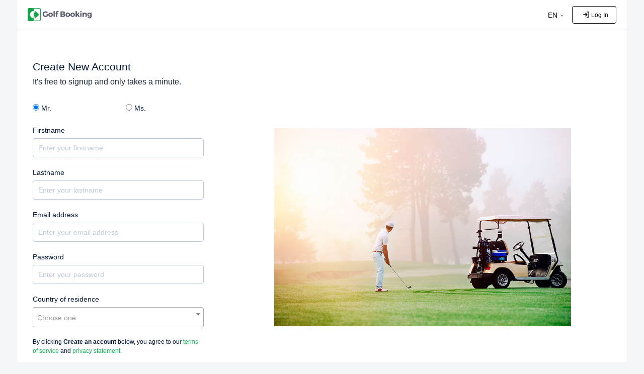

--- FILE ---
content_type: text/html; charset=UTF-8
request_url: https://www.golf-booking.com/en/signup
body_size: 10245
content:
<!DOCTYPE html>
<html lang="en">
  <head>
    <!-- Required meta tags -->
    <meta charset="utf-8">
    <meta name="viewport" content="width=device-width, initial-scale=1, shrink-to-fit=no">
    <!-- Meta -->
    <meta name="description" content="Create an account in minutes. Join our platform to access over 750 golf courses across Europe. ">
    <meta name="author" content="G24 GROUP Sp. z o.o">
	    <!-- Favicon -->
    <link rel="shortcut icon" type="image/x-icon" href="https://www.golf-booking.com/booking/assets/img/favicon.png">
    <title>Sign up for Golf Booking | Golf-Booking.com</title>
    <!-- vendor css -->
    <link href="https://www.golf-booking.com/booking/lib/@fortawesome/fontawesome-free/css/all.min.css" rel="stylesheet">
    <link href="https://www.golf-booking.com/booking/lib/ionicons/css/ionicons.min.css" rel="stylesheet">
    <link href="https://www.golf-booking.com/booking/lib/typicons.font/typicons.css" rel="stylesheet">
    <link href="https://www.golf-booking.com/booking/lib/prismjs/themes/prism-vs.css" rel="stylesheet">
    <link href="https://www.golf-booking.com/booking/lib/ion-rangeslider/css/ion.rangeSlider.min.css" rel="stylesheet">
    
        	<link href="https://www.golf-booking.com/booking/lib/select2/css/select2.min.css" rel="stylesheet">
    	
		<link rel="canonical" href="https://www.golf-booking.com/en/signup">    	    <link rel="stylesheet" href="https://www.golf-booking.com/booking/assets/css/dashforge.css?v=1.31">
    <link rel="stylesheet" href="https://www.golf-booking.com/booking/assets/css/dashforge.demo.css">
    <link rel="stylesheet" href="https://www.golf-booking.com/booking/assets/css/mycss.css">
    <link rel="stylesheet" href="https://www.golf-booking.com/booking/assets/css/skin.light.css">
    <link rel="stylesheet" href="https://www.golf-booking.com/booking/assets/css/dashforge.profile.css">
    <link rel="stylesheet" href="https://www.golf-booking.com/booking/assets/css/dashforge.auth.css?v=1.1">
    <link rel="stylesheet" href="https://www.golf-booking.com/booking/assets/css/dashforge.chat.css">
    
        
          
		  
<!-- Global site tag (gtag.js) - Google Analytics -->
<script async src="https://www.googletagmanager.com/gtag/js?id=UA-81625832-12"></script>
<script>
  window.dataLayer = window.dataLayer || [];
  function gtag(){dataLayer.push(arguments);}
  gtag('js', new Date());

  gtag('config', 'UA-81625832-12');
</script>

<!-- Google Tag Manager -->
<script>(function(w,d,s,l,i){w[l]=w[l]||[];w[l].push({'gtm.start':
new Date().getTime(),event:'gtm.js'});var f=d.getElementsByTagName(s)[0],
j=d.createElement(s),dl=l!='dataLayer'?'&l='+l:'';j.async=true;j.src=
'https://www.googletagmanager.com/gtm.js?id='+i+dl;f.parentNode.insertBefore(j,f);
})(window,document,'script','dataLayer','GTM-KHLVSLQL');</script>
<!-- End Google Tag Manager -->
	  
	  
	  
</head>

  <body class="container" data-spy="scroll" data-target="#navSection">
	
	<noscript><iframe src="https://www.googletagmanager.com/ns.html?id=GTM-KHLVSLQL"
	height="0" width="0" style="display:none;visibility:hidden"></iframe></noscript>
	  
	  
		  
	  
	<!-- End Google Tag Manager (noscript) -->
    <header class="navbar navbar-header container" style="">
        
	        
    
      
      <div class="navbar-brand">
        <a href="https://www.golf-booking.com/"><img src="https://www.golf-booking.com/img/logo_golfbooking.png" style="height:26px;" alt="Golf Booking - Book Tee Times At 750+ Golf Courses"/></a>
      </div><!-- navbar-brand -->
      
	
      
      <div id="navbarMenu" class="navbar-menu-wrapper">
        <div class="navbar-menu-header">
          <a href="https://www.golf-booking.com/" class="df-logo mg-t-2"><img src="https://www.golf-booking.com/img/logo_golfbooking.png" style="height:26px;" alt="Golf Booking - Book Tee Times At 750+ Golf Courses"/></a>
          <a id="mainMenuClose" href=""><i data-feather="x"></i></a>
        </div><!-- navbar-menu-header -->
        
      </div><!-- navbar-menu-wrapper -->
		
	     
  
<div class="navbar-right">
			<a href="#offCanvas1" class="nav-link off-canvas-menu" style="color:#000;padding:0px;text-transform:uppercase;padding-top:3px;" alt="Close">
						EN <i data-feather="chevron-down" style="width:10px"></i>
		</a>
	
    

    <div class="dropdown dropdown-profile" style="margin-left:15px">
        <a href="https://www.golf-booking.com/en/login" class="btn btn-outline-success tx-12  pd-l-20" style="color:#000;border:1px solid #000"><i data-feather="log-in"></i> <span>Log In</span></a>  
    </div>
 

    
        
      </div><!-- navbar-right -->
    </header><!-- navbar -->

    <div id="offCanvas1" class="off-canvas wd-300 off-canvas-overlay">
      <a href="#" class="close" aria-label="Close modal"><i data-feather="x"></i></a>
      <div class="pd-25 ht-100p tx-13">
        <h6 class="tx-inverse mg-t-10 mg-b-25 tx-uppercase">Select language</h6>
        <p class="mg-b-25">  
            <nav id="allChannels" class="nav flex-column nav-chat mg-b-20">
                                        <div class="nav-link active change-language" data-lang="en" data-url="signup">
                        <img src="https://www.golf-booking.com/template2019/images/flags/gb.svg" style="width:25px;padding-right:10px" alt="Switch to gb language"/> English (UK)                        </div>
                                                <div class="nav-link  change-language" data-lang="pl" data-url="signup">
                        <img src="https://www.golf-booking.com/template2019/images/flags/pl.svg" style="width:25px;padding-right:10px" alt="Switch to pl language"/> Polski                        </div>
                                                <div class="nav-link  change-language" data-lang="cz" data-url="signup">
                        <img src="https://www.golf-booking.com/template2019/images/flags/cz.svg" style="width:25px;padding-right:10px" alt="Switch to cz language"/> Čeština                        </div>
                                                <div class="nav-link  change-language" data-lang="ee" data-url="signup">
                        <img src="https://www.golf-booking.com/template2019/images/flags/ee.svg" style="width:25px;padding-right:10px" alt="Switch to ee language"/> Eesti                        </div>
                         
            </nav>
        </p>
        
        <h6 class="tx-inverse mg-t-25 mg-b-25 tx-uppercase">Quick contact</h6>
        <p class="mg-b-25">      
          <div>
            <p class="tx-medium mg-b-0">Golf Booking Consultant</p><a href="/cdn-cgi/l/email-protection" class="__cf_email__" data-cfemail="8ce5e2eae3ccebe3e0eaa1eee3e3e7e5e2eba2efe3e1">[email&#160;protected]</a></small>
          </div>
          <h6 class="tx-inverse mg-t-50 mg-b-25 tx-uppercase">Download Golf Booking</h6>
          <p class="mg-b-25">Our application is available in Google Play and App Store. We invite you to download and install it!</p>
          <div class="row">              
            <div class="col-6"><a href="https://apps.apple.com/pl/app/golf-booking/id1464140061?l=en" target="blank" alt="Download the app from the App Store"><img src="https://www.golf-booking.com/booking/assets/img/ios.png" class="img-fluid" alt="Download the app from the App Store"></a></div>
            <div class="col-6"><a href="https://play.google.com/store/apps/details?id=golf_booking.com" target="blank" alt="Download the app from the Google Play"><img src="https://www.golf-booking.com/booking/assets/img/android.png" class="img-fluid" alt="Download the app from the Google Play"></a></div>
          </div>
          
          
          <p class="mg-b-25">  
            <nav id="allChannels" class="nav flex-column nav-chat mg-b-20">
                      <a href="https://www.golf-booking.com/en/terms">Terms and conditions</a>
                      <a href="https://www.golf-booking.com/en/privacy-policy" style="padding-top:10px">Privacy policy</a>   
            </nav>
        </p>
          
        
           
      </div>
    </div><!-- off-canvas -->

<div id="signup">
<div class="content content-fixed content-auth">
      <div class="container">
		  			

        <div class="media align-items-stretch justify-content-center ht-100p" >
			

			
          <div class="sign-wrapper mg-lg-r-50 mg-xl-r-60">
            <div class="pd-t-20 wd-100p">
              <h4 class="tx-color-01 mg-b-5">Create New Account</h4>
              <p class="tx-color-03 tx-16 mg-b-30">It's free to signup and only takes a minute.</p>
         
<form method="post" id="signup-form" data-parsley-validate>
                <div class="row mg-b-15">
                    <div class="col-sm">
                        <div >
                          <input type="radio" id="customRadio1" name="gender"  checked value="M">
                          <label  for="customRadio1">Mr.</label>
                        </div>
                    </div>
                    <div class="col-sm">
                        <div >
                          <input type="radio" id="customRadio2" name="gender" value="K">
                          <label  for="customRadio2">Ms.</label>
                        </div>
                    </div>
                </div>





              <div class="form-group">
                <label>Firstname</label>
                <input type="text" class="form-control" id="firstname" placeholder="Enter your firstname" required>
              </div>
              <div class="form-group">
                <label>Lastname</label>
                <input type="text" class="form-control" id="lastname" placeholder="Enter your lastname" required>
              </div>
              <div class="form-group">
                <label>Email address</label>
                <input type="email" class="form-control" id="email" placeholder="Enter your email address" autocomplete="off" required>
              </div>
              <div class="form-group">
                <div class="d-flex justify-content-between mg-b-5">
                  <label class="mg-b-0-f">Password</label>
                </div>
                <input type="password" class="form-control" id="password" placeholder="Enter your password" data-parsley-minlength="6" required>
              </div>
              
            <div class="form-group">
                <div class="d-flex justify-content-between mg-b-5">
                  <label class="mg-b-0-f">Country of residence</label>
                </div>
             
         
            <select class="form-control select2" id="country" required>
              <option label="Choose one"></option>
                                                            <option value="PL"  >Poland</option>
                                                                        <option value="AF"  >Afghanistan</option>
                                                                        <option value="AX"  >Aland Islands</option>
                                                                        <option value="AL"  >Albania</option>
                                                                        <option value="DZ"  >Algeria</option>
                                                                        <option value="AS"  >American Samoa</option>
                                                                        <option value="AD"  >Andorra</option>
                                                                        <option value="AO"  >Angola</option>
                                                                        <option value="AI"  >Anguilla</option>
                                                                        <option value="AQ"  >Antarctica</option>
                                                                        <option value="AG"  >Antigua and Barbuda</option>
                                                                        <option value="AR"  >Argentina</option>
                                                                        <option value="AM"  >Armenia</option>
                                                                        <option value="AW"  >Aruba</option>
                                                                        <option value="AU"  >Australia</option>
                                                                        <option value="AT"  >Austria</option>
                                                                        <option value="AZ"  >Azerbaijan</option>
                                                                        <option value="BS"  >Bahamas</option>
                                                                        <option value="BH"  >Bahrain</option>
                                                                        <option value="BD"  >Bangladesh</option>
                                                                        <option value="BB"  >Barbados</option>
                                                                        <option value="BY"  >Belarus</option>
                                                                        <option value="BE"  >Belgium</option>
                                                                        <option value="BZ"  >Belize</option>
                                                                        <option value="BJ"  >Benin</option>
                                                                        <option value="BM"  >Bermuda</option>
                                                                        <option value="BT"  >Bhutan</option>
                                                                        <option value="BO"  >Bolivia</option>
                                                                        <option value="BA"  >Bosnia and Herzegovina</option>
                                                                        <option value="BW"  >Botswana</option>
                                                                        <option value="BV"  >Bouvet Island</option>
                                                                        <option value="BR"  >Brazil</option>
                                                                        <option value="VG"  >British Virgin Islands</option>
                                                                        <option value="IO"  >British Indian Ocean Territory</option>
                                                                        <option value="BN"  >Brunei Darussalam</option>
                                                                        <option value="BG"  >Bulgaria</option>
                                                                        <option value="BF"  >Burkina Faso</option>
                                                                        <option value="BI"  >Burundi</option>
                                                                        <option value="KH"  >Cambodia</option>
                                                                        <option value="CM"  >Cameroon</option>
                                                                        <option value="CA"  >Canada</option>
                                                                        <option value="CV"  >Cape Verde</option>
                                                                        <option value="KY"  >Cayman Islands</option>
                                                                        <option value="CF"  >Central African Republic</option>
                                                                        <option value="TD"  >Chad</option>
                                                                        <option value="CL"  >Chile</option>
                                                                        <option value="CN"  >China</option>
                                                                        <option value="HK"  >Hong Kong, SAR China</option>
                                                                        <option value="MO"  >Macao, SAR China</option>
                                                                        <option value="CO"  >Colombia</option>
                                                                        <option value="KM"  >Comoros</option>
                                                                        <option value="CG"  >Congo (Brazzaville)</option>
                                                                        <option value="CD"  >Congo, (Kinshasa)</option>
                                                                        <option value="CK"  >Cook Islands</option>
                                                                        <option value="CR"  >Costa Rica</option>
                                                                        <option value="CI"  >Côte d'Ivoire</option>
                                                                        <option value="HR"  >Croatia</option>
                                                                        <option value="CU"  >Cuba</option>
                                                                        <option value="CY"  >Cyprus</option>
                                                                        <option value="CZ"  >Czech Republic</option>
                                                                        <option value="DK"  >Denmark</option>
                                                                        <option value="DJ"  >Djibouti</option>
                                                                        <option value="DM"  >Dominica</option>
                                                                        <option value="DO"  >Dominican Republic</option>
                                                                        <option value="EC"  >Ecuador</option>
                                                                        <option value="20"  >Egypt</option>
                                                                        <option value="SV"  >El Salvador</option>
                                                                        <option value="GQ"  >Equatorial Guinea</option>
                                                                        <option value="ER"  >Eritrea</option>
                                                                        <option value="EE"  >Estonia</option>
                                                                        <option value="ET"  >Ethiopia</option>
                                                                        <option value="FK"  >Falkland Islands (Malvinas)</option>
                                                                        <option value="FO"  >Faroe Islands</option>
                                                                        <option value="FJ"  >Fiji</option>
                                                                        <option value="FI"  >Finland</option>
                                                                        <option value="FR"  >France</option>
                                                                        <option value="GF"  >French Guiana</option>
                                                                        <option value="PF"  >French Polynesia</option>
                                                                        <option value="TF"  >French Southern Territories</option>
                                                                        <option value="GA"  >Gabon</option>
                                                                        <option value="GM"  >Gambia</option>
                                                                        <option value="GE"  >Georgia</option>
                                                                        <option value="DE"  >Germany</option>
                                                                        <option value="GH"  >Ghana</option>
                                                                        <option value="GI"  >Gibraltar</option>
                                                                        <option value="GR"  >Greece</option>
                                                                        <option value="GL"  >Greenland</option>
                                                                        <option value="GD"  >Grenada</option>
                                                                        <option value="GP"  >Guadeloupe</option>
                                                                        <option value="GU"  >Guam</option>
                                                                        <option value="GT"  >Guatemala</option>
                                                                        <option value="GG"  >Guernsey</option>
                                                                        <option value="GN"  >Guinea</option>
                                                                        <option value="GW"  >Guinea-Bissau</option>
                                                                        <option value="GY"  >Guyana</option>
                                                                        <option value="HT"  >Haiti</option>
                                                                        <option value="HM"  >Heard and Mcdonald Islands</option>
                                                                        <option value="VA"  >Holy See (Vatican City State)</option>
                                                                        <option value="HN"  >Honduras</option>
                                                                        <option value="HU"  >Hungary</option>
                                                                        <option value="IS"  >Iceland</option>
                                                                        <option value="IN"  >India</option>
                                                                        <option value="ID"  >Indonesia</option>
                                                                        <option value="IR"  >Iran, Islamic Republic of</option>
                                                                        <option value="IQ"  >Iraq</option>
                                                                        <option value="IE"  >Ireland</option>
                                                                        <option value="IM"  >Isle of Man</option>
                                                                        <option value="IL"  >Israel</option>
                                                                        <option value="IT"  >Italy</option>
                                                                        <option value="JM"  >Jamaica</option>
                                                                        <option value="JP"  >Japan</option>
                                                                        <option value="JE"  >Jersey</option>
                                                                        <option value="JO"  >Jordan</option>
                                                                        <option value="KZ"  >Kazakhstan</option>
                                                                        <option value="KE"  >Kenya</option>
                                                                        <option value="KI"  >Kiribati</option>
                                                                        <option value="KP"  >Korea (North)</option>
                                                                        <option value="KR"  >Korea (South)</option>
                                                                        <option value="KW"  >Kuwait</option>
                                                                        <option value="KG"  >Kyrgyzstan</option>
                                                                        <option value="LA"  >Lao PDR</option>
                                                                        <option value="LV"  >Latvia</option>
                                                                        <option value="LB"  >Lebanon</option>
                                                                        <option value="LS"  >Lesotho</option>
                                                                        <option value="LR"  >Liberia</option>
                                                                        <option value="LY"  >Libya</option>
                                                                        <option value="LI"  >Liechtenstein</option>
                                                                        <option value="LT"  >Lithuania</option>
                                                                        <option value="LU"  >Luxembourg</option>
                                                                        <option value="MK"  >Macedonia, Republic of</option>
                                                                        <option value="MG"  >Madagascar</option>
                                                                        <option value="MW"  >Malawi</option>
                                                                        <option value="MY"  >Malaysia</option>
                                                                        <option value="MV"  >Maldives</option>
                                                                        <option value="ML"  >Mali</option>
                                                                        <option value="MT"  >Malta</option>
                                                                        <option value="MH"  >Marshall Islands</option>
                                                                        <option value="MQ"  >Martinique</option>
                                                                        <option value="MR"  >Mauritania</option>
                                                                        <option value="MU"  >Mauritius</option>
                                                                        <option value="YT"  >Mayotte</option>
                                                                        <option value="MX"  >Mexico</option>
                                                                        <option value="FM"  >Micronesia, Federated States of</option>
                                                                        <option value="MD"  >Moldova, Republic of</option>
                                                                        <option value="MC"  >Monaco</option>
                                                                        <option value="MN"  >Mongolia</option>
                                                                        <option value="ME"  >Montenegro</option>
                                                                        <option value="MS"  >Montserrat</option>
                                                                        <option value="MA"  >Morocco</option>
                                                                        <option value="MZ"  >Mozambique</option>
                                                                        <option value="MM"  >Myanmar</option>
                                                                        <option value="NA"  >Namibia</option>
                                                                        <option value="NR"  >Nauru</option>
                                                                        <option value="NP"  >Nepal</option>
                                                                        <option value="NL"  >Netherlands</option>
                                                                        <option value="AN"  >Netherlands Antilles</option>
                                                                        <option value="NC"  >New Caledonia</option>
                                                                        <option value="NZ"  >New Zealand</option>
                                                                        <option value="NI"  >Nicaragua</option>
                                                                        <option value="NE"  >Niger</option>
                                                                        <option value="NG"  >Nigeria</option>
                                                                        <option value="NU"  >Niue</option>
                                                                        <option value="NF"  >Norfolk Island</option>
                                                                        <option value="MP"  >Northern Mariana Islands</option>
                                                                        <option value="NO"  >Norway</option>
                                                                        <option value="OM"  >Oman</option>
                                                                        <option value="PK"  >Pakistan</option>
                                                                        <option value="PW"  >Palau</option>
                                                                        <option value="PS"  >Palestinian Territory</option>
                                                                        <option value="PA"  >Panama</option>
                                                                        <option value="PG"  >Papua New Guinea</option>
                                                                        <option value="PY"  >Paraguay</option>
                                                                        <option value="51"  >Peru</option>
                                                                        <option value="PH"  >Philippines</option>
                                                                        <option value="PN"  >Pitcairn</option>
                                                                        <option value="PT"  >Portugal</option>
                                                                        <option value="PR"  >Puerto Rico</option>
                                                                        <option value="QA"  >Qatar</option>
                                                                        <option value="RE"  >Réunion</option>
                                                                        <option value="RO"  >Romania</option>
                                                                        <option value="RU"  >Russian Federation</option>
                                                                        <option value="RW"  >Rwanda</option>
                                                                        <option value="BL"  >Saint-Barthélemy</option>
                                                                        <option value="SH"  >Saint Helena</option>
                                                                        <option value="KN"  >Saint Kitts and Nevis</option>
                                                                        <option value="LC"  >Saint Lucia</option>
                                                                        <option value="MF"  >Saint-Martin (French)</option>
                                                                        <option value="PM"  >Saint Pierre and Miquelon</option>
                                                                        <option value="VC"  >Saint Vincent and Grenadines</option>
                                                                        <option value="WS"  >Samoa</option>
                                                                        <option value="SM"  >San Marino</option>
                                                                        <option value="ST"  >Sao Tome and Principe</option>
                                                                        <option value="SA"  >Saudi Arabia</option>
                                                                        <option value="SN"  >Senegal</option>
                                                                        <option value="RS"  >Serbia</option>
                                                                        <option value="SC"  >Seychelles</option>
                                                                        <option value="SL"  >Sierra Leone</option>
                                                                        <option value="SG"  >Singapore</option>
                                                                        <option value="SK"  >Slovakia</option>
                                                                        <option value="SI"  >Slovenia</option>
                                                                        <option value="SB"  >Solomon Islands</option>
                                                                        <option value="SO"  >Somalia</option>
                                                                        <option value="ZA"  >South Africa</option>
                                                                        <option value="GS"  >South Georgia and the
 South Sandwich Islands</option>
                                                                        <option value="SS"  >South Sudan</option>
                                                                        <option value="ES"  >Spain</option>
                                                                        <option value="LK"  >Sri Lanka</option>
                                                                        <option value="SD"  >Sudan</option>
                                                                        <option value="SR"  >Suriname</option>
                                                                        <option value="SJ"  >Svalbard and Jan Mayen Islands</option>
                                                                        <option value="SZ"  >Swaziland</option>
                                                                        <option value="SE"  >Sweden</option>
                                                                        <option value="CH"  >Switzerland</option>
                                                                        <option value="SY"  >Syrian Arab Republic (Syria)</option>
                                                                        <option value="TW"  >Taiwan, Republic of China</option>
                                                                        <option value="TJ"  >Tajikistan</option>
                                                                        <option value="TZ"  >Tanzania</option>
                                                                        <option value="TH"  >Thailand</option>
                                                                        <option value="TL"  >Timor-Leste</option>
                                                                        <option value="TG"  >Togo</option>
                                                                        <option value="TK"  >Tokelau</option>
                                                                        <option value="TO"  >Tonga</option>
                                                                        <option value="TT"  >Trinidad and Tobago</option>
                                                                        <option value="TN"  >Tunisia</option>
                                                                        <option value="TR"  >Turkey</option>
                                                                        <option value="TM"  >Turkmenistan</option>
                                                                        <option value="TC"  >Turks and Caicos Islands</option>
                                                                        <option value="TV"  >Tuvalu</option>
                                                                        <option value="UG"  >Uganda</option>
                                                                        <option value="UA"  >Ukraine</option>
                                                                        <option value="AE"  >United Arab Emirates</option>
                                                                        <option value="GB"  >United Kingdom</option>
                                                                        <option value="US"  >United States of America</option>
                                                                        <option value="UM"  >US Minor Outlying Islands</option>
                                                                        <option value="UY"  >Uruguay</option>
                                                                        <option value="UZ"  >Uzbekistan</option>
                                                                        <option value="VU"  >Vanuatu</option>
                                                                        <option value="VE"  >Venezuela (Bolivarian Republic)</option>
                                                                        <option value="VN"  >Viet Nam</option>
                                                                        <option value="VI"  >Virgin Islands, US</option>
                                                                        <option value="WF"  >Wallis and Futuna Islands</option>
                                                                        <option value="EH"  >Western Sahara</option>
                                                                        <option value="YE"  >Yemen</option>
                                                                        <option value="ZM"  >Zambia</option>
                                                                        <option value="ZW"  >Zimbabwe</option>
                                                </select>    
          </div>

      

    <div id="cf-turnstile"></div>

      
              
              <div class="form-group tx-12">
                By clicking <strong>Create an account</strong> below, you agree to our <a href="https://www.golf-booking.com/en/terms" target="blank">terms of service</a> and <a href="https://www.golf-booking.com/en/privacy-policy" target="blank">privacy statement.</a>
              </div><!-- form-group -->
              <div id="result" class="mg-t-20"></div>
              <button class="btn btn-brand-01 btn-block send_form" id="submit">Create Account</button>
              
              <div class="tx-13 mg-t-20 tx-center">Already have an account? <a href="login">Sign In</a></div>
    </form>
            
            </div>
          </div><!-- sign-wrapper -->
          <div class="media-body pd-y-20 pd-lg-x-80 align-items-center d-none d-lg-flex pos-relative">
            <div class="mx-lg-wd-400 mx-xl-wd-450">
               <img src="https://www.golf-booking.com/booking/assets/img/login-14.jpg" class="img-fluid" alt="">
            </div>
            
          </div><!-- media-body -->
        </div><!-- media -->
      </div><!-- container -->
    </div><!-- content -->
</div>   
   
    
   

<footer class="footer container  ">
      <div style="padding-top:10px;">
            <span>&copy; 2016 - 2026 Golf-Booking.com</span>
            <span>by <a href="https://www.g24group.pl" target="blank">G24 Group Sp. z o.o</a></span>
      </div>
      <div style="padding-top:10px;"> 
        <nav class="nav" >
          <a href="https://www.golf-booking.com/en/terms" class="nav-link" style="margin-right:15px;">Terms and conditions</a>
           <a href="https://www.golf-booking.com/en/privacy-policy" class="nav-link">Privacy policy</a>
         <!--
		  <a href="https://software.golf-booking.com/" class="nav-link" target="blank">Management Software</a>
          <a href="#offCanvas1" class="nav-link off-canvas-menu mn-ht-0">Contact</a>
          <a href="#offCanvas1" class="nav-link off-canvas-menu mn-ht-0">Get app</a>
		-->
          <!--<a href="#offCanvas1" class="nav-link off-canvas-menu mn-ht-0"><img src="https://www.golf-booking.com/template2019/images/flags/gb.svg" class="wd-15" style="padding-bottom:10px;"/></a>-->
        </nav>
      </div>
</footer> 


    


 
   
   
   
    <script data-cfasync="false" src="/cdn-cgi/scripts/5c5dd728/cloudflare-static/email-decode.min.js"></script><script src="../booking/lib/jquery/jquery.min.js"></script>
    <script src="../booking/lib/bootstrap/js/bootstrap.bundle.min.js"></script>
    <script src="../booking/lib/feather-icons/feather.min.js"></script>
    <script src="../booking/lib/perfect-scrollbar/perfect-scrollbar.min.js"></script>
    <script src="../booking/lib/prismjs/prism.js"></script>
    <script src="../booking/lib/select2/js/select2.min.js"></script>

    <script src="../booking/web/js/golfbooking.js"></script>
    <script src="../booking/assets/js/dashforge.js"></script>
    <script src="../booking/lib/parsleyjs/parsley.min.js"></script>
    

     
<script>
let widgetId = null;

function turnstileLoaded() {
    widgetId = turnstile.render("#cf-turnstile", {
        sitekey: "0x4AAAAAACC4v-8Z3B5-C-tq",
        size: "flexible",
        theme: "light",
        callback: function(token) {
            // Token zwracany tylko po wywołaniu execute()
            if (window._readyToSubmit) {
                submitForm(token);
                window._readyToSubmit = false;
            }
        }
    });
}

function submitForm(token) {
    // Read values **inside callback**
    var gender = $("input[name='gender']:checked").val();
	var firstname = $('#firstname').val();
	var lastname = $('#lastname').val();
	var email = $('#email').val();
	var password = $('#password').val();
	var country = $('#country').val();

                    $.ajax({
                            type: "POST",
                            url: "../../booking/web/ajax/signup.php",
                            data: { gender:gender, firstname:firstname, lastname:lastname, email:email, password:password, country:country , recaptcha_token: token },
                            beforeSend:function(data){
                                var Resp = data.responseText;
                            },
                            success: function(html){
								console.log(html);
                                 var out=$.trim(html);
                                 if(out==1){      
                            $('#signup').html('<div class="content content-fixed content-auth-alt"><div class="container d-flex justify-content-center ht-100p"><div class="mx-wd-300 wd-sm-450 ht-100p d-flex flex-column align-items-center justify-content-center"><div class="mg-b-15 text-align-center"><i data-feather="check-square" class="text-success" style="width:90px;height:90px;"></i></div><h4 class="tx-20 tx-sm-24">Thanks for signing up to Golf Booking.</h4><div class="mg-t-20 text-success text-center" role="alert">We send you a message with the activation link.<br/>If you haven\'t received the message, please check your SPAM folder.</div></div></div></div></div>');
                                feather.replace();
                            
                                      
                                 }
                                 if(out==2){
                                    $('#result').html('<div class="text-danger mg-b-10" role="alert">2)This email is already registered with another account.</div>');  
                                 }
                                 
                                 if(out==3){
                                    $('#result').html('<div class="text-danger mg-b-10" role="alert">3)Something went wrong with the registration. Please try again.</div>');
                                 }
                                 
                                 if(out==4){
                                    $('#result').html('<div class="text-danger mg-b-10" role="alert">4)Email Error. Please contact us!</div>');
                                 }
                                 
                                 
                            }
                    });
}

$(document).ready(function() {
    const $form = $('#signup-form').parsley();

    $(".send_form").click(function(e) {
        e.preventDefault();

		$form.validate();
        if (!$form.isValid()) return false;
		
		// Ustaw flagę do obsługi callback
        window._readyToSubmit = true;

        // Reset widget in case it was previously executed
        // turnstile.reset(widgetId);

        // Execute Turnstile → callback will run after successful verification
        turnstile.execute(widgetId, { action: "signup" });
    });
});
</script>
<script src="https://challenges.cloudflare.com/turnstile/v0/api.js?onload=turnstileLoaded" async defer></script>

      
 <script>
      // Adding placeholder for search input
      (function($) {

        'use strict'

        var Defaults = $.fn.select2.amd.require('select2/defaults');

        $.extend(Defaults.defaults, {
          searchInputPlaceholder: ''
        });

        var SearchDropdown = $.fn.select2.amd.require('select2/dropdown/search');

        var _renderSearchDropdown = SearchDropdown.prototype.render;

        SearchDropdown.prototype.render = function(decorated) {

          // invoke parent method
          var $rendered = _renderSearchDropdown.apply(this, Array.prototype.slice.apply(arguments));

          this.$search.attr('placeholder', this.options.get('searchInputPlaceholder'));

          return $rendered;
        };

      })(window.jQuery);


      $(function(){
        'use strict'

        // Basic with search
        $('.select2').select2({
          placeholder: 'Choose one',
          searchInputPlaceholder: 'Search options'
        });

      });
    </script>
    
<script>
(function(a){(jQuery.browser=jQuery.browser||{}).mobile=/(android|bb\d+|meego).+mobile|avantgo|bada\/|blackberry|blazer|compal|elaine|fennec|hiptop|iemobile|ip(hone|od)|iris|kindle|lge |maemo|midp|mmp|mobile.+firefox|netfront|opera m(ob|in)i|palm( os)?|phone|p(ixi|re)\/|plucker|pocket|psp|series(4|6)0|symbian|treo|up\.(browser|link)|vodafone|wap|windows ce|xda|xiino/i.test(a)||/1207|6310|6590|3gso|4thp|50[1-6]i|770s|802s|a wa|abac|ac(er|oo|s\-)|ai(ko|rn)|al(av|ca|co)|amoi|an(ex|ny|yw)|aptu|ar(ch|go)|as(te|us)|attw|au(di|\-m|r |s )|avan|be(ck|ll|nq)|bi(lb|rd)|bl(ac|az)|br(e|v)w|bumb|bw\-(n|u)|c55\/|capi|ccwa|cdm\-|cell|chtm|cldc|cmd\-|co(mp|nd)|craw|da(it|ll|ng)|dbte|dc\-s|devi|dica|dmob|do(c|p)o|ds(12|\-d)|el(49|ai)|em(l2|ul)|er(ic|k0)|esl8|ez([4-7]0|os|wa|ze)|fetc|fly(\-|_)|g1 u|g560|gene|gf\-5|g\-mo|go(\.w|od)|gr(ad|un)|haie|hcit|hd\-(m|p|t)|hei\-|hi(pt|ta)|hp( i|ip)|hs\-c|ht(c(\-| |_|a|g|p|s|t)|tp)|hu(aw|tc)|i\-(20|go|ma)|i230|iac( |\-|\/)|ibro|idea|ig01|ikom|im1k|inno|ipaq|iris|ja(t|v)a|jbro|jemu|jigs|kddi|keji|kgt( |\/)|klon|kpt |kwc\-|kyo(c|k)|le(no|xi)|lg( g|\/(k|l|u)|50|54|\-[a-w])|libw|lynx|m1\-w|m3ga|m50\/|ma(te|ui|xo)|mc(01|21|ca)|m\-cr|me(rc|ri)|mi(o8|oa|ts)|mmef|mo(01|02|bi|de|do|t(\-| |o|v)|zz)|mt(50|p1|v )|mwbp|mywa|n10[0-2]|n20[2-3]|n30(0|2)|n50(0|2|5)|n7(0(0|1)|10)|ne((c|m)\-|on|tf|wf|wg|wt)|nok(6|i)|nzph|o2im|op(ti|wv)|oran|owg1|p800|pan(a|d|t)|pdxg|pg(13|\-([1-8]|c))|phil|pire|pl(ay|uc)|pn\-2|po(ck|rt|se)|prox|psio|pt\-g|qa\-a|qc(07|12|21|32|60|\-[2-7]|i\-)|qtek|r380|r600|raks|rim9|ro(ve|zo)|s55\/|sa(ge|ma|mm|ms|ny|va)|sc(01|h\-|oo|p\-)|sdk\/|se(c(\-|0|1)|47|mc|nd|ri)|sgh\-|shar|sie(\-|m)|sk\-0|sl(45|id)|sm(al|ar|b3|it|t5)|so(ft|ny)|sp(01|h\-|v\-|v )|sy(01|mb)|t2(18|50)|t6(00|10|18)|ta(gt|lk)|tcl\-|tdg\-|tel(i|m)|tim\-|t\-mo|to(pl|sh)|ts(70|m\-|m3|m5)|tx\-9|up(\.b|g1|si)|utst|v400|v750|veri|vi(rg|te)|vk(40|5[0-3]|\-v)|vm40|voda|vulc|vx(52|53|60|61|70|80|81|83|85|98)|w3c(\-| )|webc|whit|wi(g |nc|nw)|wmlb|wonu|x700|yas\-|your|zeto|zte\-/i.test(a.substr(0,4))})(navigator.userAgent||navigator.vendor||window.opera);
</script>






 <script src="https://www.golf-booking.com/booking/lib/select2/js/select2.min.js"></script>
 <link href="https://www.golf-booking.com/booking/lib/select2/css/select2.min.css" rel="stylesheet">

 <div class="modal fade" id="modalNewBooking"  role="dialog" aria-hidden="true">
      <div class="modal-dialog modal-dialog-centered wd-sm-650" role="document">
        <div class="modal-content">
          <div class="modal-header pd-y-20 pd-x-20 pd-sm-x-30">
            <a href="" role="button" class="close pos-absolute t-15 r-15" data-dismiss="modal" aria-label="Close">
              <span aria-hidden="true">&times;</span>
            </a>
            <div class="media align-items-center">
              <span class="tx-color-03 d-none d-sm-block"><i data-feather="clock" class="wd-60 ht-60"></i></span>
              <div class="media-body mg-sm-l-20">
                <h4 class="tx-18 tx-sm-20 mg-b-2"></h4>
                <p class="tx-13 tx-color-03 mg-b-0">Choose a golf course you want to play.</p>
              </div>
            </div><!-- media -->
          </div><!-- modal-header -->
          <div class="modal-body pd-sm-t-30 pd-sm-b-40 pd-sm-x-30">
              
              <select class="form-control select3" id="select3" style="width:100%">
                <option label="Where do you want to play?"></option>
                                                    <option value="altone-park-golf-course">Altone Park Golf Course</option>
                                                                        <option value="barlborough-links-golf-club">Barlborough Links Golf Club</option>
                                                                        <option value="bucharest-golf-club">Bucharest Golf Club</option>
                                                                        <option value="cluny-activities">Cluny Activities</option>
                                                                        <option value="dar-gymkhana-golf-course">Dar Gymkhana Golf Course</option>
                                                                        <option value="first-warsaw-golf-country-club">First Warsaw Golf & Country Club</option>
                                                                        <option value="golf-club-ada">Golf Club Ada</option>
                                                                        <option value="golf-park-mikolow">Golf Park Mikołów</option>
                                                                        <option value="gorko-golf-country-club">Gorko Golf & Country Club</option>
                                                                        <option value="karolinka-golf-park">Karolinka Golf Park</option>
                                                                        <option value="la-resina-golf-country-club">La Resina Golf & Country Club</option>
                                                                        <option value="decameron">Mantarraya Golf Club by Royal Decameron Panama</option>
                                                                        <option value="mazury-golf-country-club">Mazury Golf & Country Club</option>
                                                                        <option value="national-golf-resort">National Golf Resort</option>
                                                                        <option value="otepaa-golf-center">Otepää Golf & Country Club</option>
                                                                        <option value="ozo-golf-club">Ozo Golf Club</option>
                                                                        <option value="rosa-private-golf-club">Rosa Golf Club</option>
                                                                        <option value="royal-krakow-golf-country-club">Royal Kraków Golf & Country Club</option>
                                                                        <option value="sanctuary-golf-resort">Sanctuary Golf Resort</option>
                                                                        <option value="sand-valley-golf-resort">Sand Valley Golf Resort</option>
                                                                        <option value="tbilisi-hills-golf">Tbilisi Hills Golf</option>
                                                                        <option value="the-club-eighteen">The Club Eighteen</option>
                                                                        <option value="the-golden-tee">The Golden Tee</option>
                                                                        <option value="wawa-golf">Wawa Golf Club</option>
                                                                        <option value="wroclaw-golf-club">Wrocław Golf Club</option>
                                                </select>        
           
          </div>    
        </div><!-- modal-content -->
      </div><!-- modal-dialog -->
    </div><!-- modal -->
    
    
    
    
     <div class="modal fade" id="modalPGC"  role="dialog" aria-hidden="true">
      <div class="modal-dialog modal-dialog-centered wd-sm-650" role="document">
        <div class="modal-content">
          <div class="modal-header pd-y-20 pd-x-20 pd-sm-x-30">
            <a href="" role="button" class="close pos-absolute t-5 r-15" data-dismiss="modal" aria-label="Close">
              <span aria-hidden="true">&times;</span>
            </a>
           
          </div><!-- modal-header -->
          <div class="modal-body" style="background:url('../img/karta_pgc.jpg') no-repeat; background-size: 100%; height:310px;">
              
             <div style="color:#fff;position:relative;top:150px;padding-left:33px;text-transform: uppercase">Krzysztof Ożóg</div>
             
             <div style="color:#fff;position:relative;top:195px;padding-left:33px;text-transform: uppercase">111000777</div>
             
             <div style="color:#fff;position:relative;top:174px;padding-left:155px !important;text-transform: uppercase">2021/12/31</div>
           
          </div>    
        </div><!-- modal-content -->
      </div><!-- modal-dialog -->
    </div><!-- modal -->
    
    
    

    <style>#errorHCP{
        display:none;
    }</style>
    <div class="modal fade" id="modalHcpUpdate" tabindex="-1" role="dialog" aria-hidden="true">
      <div class="modal-dialog modal-dialog-centered wd-sm-650" role="document">
        <div class="modal-content">
          <div class="modal-header pd-y-20 pd-x-20 pd-sm-x-30">
            <a href="" role="button" class="close pos-absolute t-15 r-15" data-dismiss="modal" aria-label="Close">
              <span aria-hidden="true">&times;</span>
            </a>
            <div class="media align-items-center">
              <span class="tx-color-03 d-none d-sm-block"><i data-feather="bar-chart-2" class="wd-60 ht-60"></i></span>
              <div class="media-body mg-sm-l-20">
                <h4 class="tx-18 tx-sm-20 mg-b-2">Handicap</h4>
                <p class="tx-13 tx-color-03 mg-b-0">Update your handicap. This information will improve the work of the golf club reception.</p>
              </div>
            </div><!-- media -->
          </div><!-- modal-header -->
          <div class="modal-body pd-sm-t-30 pd-sm-b-40 pd-sm-x-30">


            <div class="form-group">
              <label class="tx-10 tx-uppercase tx-medium tx-spacing-1 mg-b-5 tx-color-03">Your handicap (HCP)</label>
              <form id="myHcpForm" data-parsley-validate>
                   
              <input type="text" class="form-control" placeholder="Enter HCP" id="myHCP" data-parsley-max="54" value="" required >
             
              <span class="tx-pink" id="errorHCP">Please enter HCP correctly e.g.: 16.6</span>
              
            </div>

           

            
          </div><!-- modal-body -->
          <div class="modal-footer pd-x-20 pd-y-15">
            <button type="button" class="btn btn-white" data-dismiss="modal">Cancel</button>
            <button type="submit" class="btn btn-primary updateHCP">Save</button>
          </div>
          </form>
        </div><!-- modal-content -->
      </div><!-- modal-dialog -->
    </div><!-- modal -->
    
     
           
<script>
// Adding placeholder for search input
      (function($) {
        
        'use strict'

        var Defaults = $.fn.select2.amd.require('select2/defaults');

        $.extend(Defaults.defaults, {
          searchInputPlaceholder: ''
        });

        var SearchDropdown = $.fn.select2.amd.require('select2/dropdown/search');

        var _renderSearchDropdown = SearchDropdown.prototype.render;

        SearchDropdown.prototype.render = function(decorated) {

          // invoke parent method
          var $rendered = _renderSearchDropdown.apply(this, Array.prototype.slice.apply(arguments));

          this.$search.attr('placeholder', this.options.get('searchInputPlaceholder'));

          return $rendered;
        };

      })(window.jQuery);


      $(function(){
        'use strict'
        
                
			
        $('.select3').select2({  
          placeholder: 'Where do you want to play?',
          searchInputPlaceholder: 'Where do you want to play?',
          allowClear: true
        });
        
         $( ".select3" ).change(function() {
            var id = $('.select3').val();
            if((id!='')&&(id!=0)){
            location.href='https://www.golf-booking.com/en/club/'+id;
            }
         });
         
         
         
         
                   
         
         
         

      });

    
</script>

 


  </body>
</html>


--- FILE ---
content_type: text/css
request_url: https://www.golf-booking.com/booking/assets/css/dashforge.css?v=1.31
body_size: 81980
content:
/*
* DashForge v1.0.0 (https://themepixels.me/dashforge)
* Copyright 2019 ThemePixels
* Licensed under ThemeForest License
*
*
* 
* /* width */
::-webkit-scrollbar {
  width: 2px;
  height:2px;
}

#teetimesheet {
 
  height: 300px;
  overflow-y: scroll;
  overflow-x: hidden;
  padding-right:3px;
}

/* Track */
::-webkit-scrollbar-track {
  background: #f1f1f1; 
}
 
/* Handle */
::-webkit-scrollbar-thumb {
  background: #10b759; 
}

/* Handle on hover */
::-webkit-scrollbar-thumb:hover {
  background: #555; 
}

/* ############### FONTS IMPORT ############### */
@import url("https://fonts.googleapis.com/css?family=Roboto:300,400,500,700,900");
@import url("https://fonts.googleapis.com/css?family=Roboto+Mono");
@import url("https://fonts.googleapis.com/css?family=Lato:300,400,700,900");
@import url("https://fonts.googleapis.com/css?family=Rubik:300,400");
/*
@font-face {
  font-family: 'IBM Plex Sans';
  font-style: normal;
  font-weight: 700;
  src: local("IBM Plex Sans Bold"), local("IBMPlexSans-Bold"), url("../fonts/ibm-plex-sans/complete/woff/IBMPlexSans-Bold.woff") format("woff"); }

@font-face {
  font-family: 'IBM Plex Sans';
  font-style: normal;
  font-weight: 700;
  src: local("IBM Plex Sans Bold"), local("IBMPlexSans-Bold"), url("../fonts/ibm-plex-sans/split/woff2/IBMPlexSans-Bold-Cyrillic.woff2") format("woff2");
  unicode-range: U+0400-045F, U+0472-0473, U+0490-049D, U+04A0-04A5, U+04AA-04AB, U+04AE-04B3, U+04B6-04BB, U+04C0-04C2, U+04CF-04D9, U+04DC-04DF, U+04E2-04E9, U+04EE-04F5, U+04F8-04F9; }

@font-face {
  font-family: 'IBM Plex Sans';
  font-style: normal;
  font-weight: 700;
  src: local("IBM Plex Sans Bold"), local("IBMPlexSans-Bold"), url("../fonts/ibm-plex-sans/split/woff2/IBMPlexSans-Bold-Pi.woff2") format("woff2");
  unicode-range: U+0E3F, U+2032-2033, U+2070, U+2075-2079, U+2080-2081, U+2083, U+2085-2089, U+2113, U+2116, U+2126, U+212E, U+2150-2151, U+2153-215E, U+2190-2199, U+21A9-21AA, U+21B0-21B3, U+21B6-21B7, U+21BA-21BB, U+21C4, U+21C6, U+2202, U+2206, U+220F, U+2211, U+221A, U+221E, U+222B, U+2248, U+2260, U+2264-2265, U+25CA, U+2713, U+274C, U+2B0E-2B11, U+EBE1-EBE7, U+ECE0, U+EFCC; }

@font-face {
  font-family: 'IBM Plex Sans';
  font-style: normal;
  font-weight: 700;
  src: local("IBM Plex Sans Bold"), local("IBMPlexSans-Bold"), url("../fonts/ibm-plex-sans/split/woff2/IBMPlexSans-Bold-Latin3.woff2") format("woff2");
  unicode-range: U+0102-0103, U+1EA0-1EF9, U+20AB; }

@font-face {
  font-family: 'IBM Plex Sans';
  font-style: normal;
  font-weight: 700;
  src: local("IBM Plex Sans Bold"), local("IBMPlexSans-Bold"), url("../fonts/ibm-plex-sans/split/woff2/IBMPlexSans-Bold-Latin2.woff2") format("woff2");
  unicode-range: U+0100-024F, U+0259, U+1E00-1EFF, U+20A0-20AB, U+20AD-20CF, U+2C60-2C7F, U+A720-A7FF, U+FB01-FB02; }

@font-face {
  font-family: 'IBM Plex Sans';
  font-style: normal;
  font-weight: 700;
  src: local("IBM Plex Sans Bold"), local("IBMPlexSans-Bold"), url("../fonts/ibm-plex-sans/split/woff2/IBMPlexSans-Bold-Latin1.woff2") format("woff2");
  unicode-range: U+0000, U+000D, U+0020-007E, U+00A0-00A3, U+00A4-00FF, U+0131, U+0152-0153, U+02C6, U+02DA, U+02DC, U+2013-2014, U+2018-201A, U+201C-201E, U+2020-2022, U+2026, U+2030, U+2039-203A, U+2044, U+2074, U+20AC, U+2122, U+2212, U+FB01-FB02; }

@font-face {
  font-family: 'IBM Plex Sans';
  font-style: normal;
  font-weight: 700;
  src: local("IBM Plex Sans Bold"), local("IBMPlexSans-Bold"), url("../fonts/ibm-plex-sans/split/woff2/IBMPlexSans-Bold-Greek.woff2") format("woff2");
  unicode-range: U+0384-038A, U+038C, U+038E-03A1, U+03A3-03CE; }

@font-face {
  font-family: 'IBM Plex Sans';
  font-style: italic;
  font-weight: 700;
  src: local("IBM Plex Sans Bold Italic"), local("IBMPlexSans-BoldItalic"), url("../fonts/ibm-plex-sans/complete/woff/IBMPlexSans-BoldItalic.woff") format("woff"); }

@font-face {
  font-family: 'IBM Plex Sans';
  font-style: italic;
  font-weight: 700;
  src: local("IBM Plex Sans Bold Italic"), local("IBMPlexSans-BoldItalic"), url("../fonts/ibm-plex-sans/split/woff2/IBMPlexSans-BoldItalic-Cyrillic.woff2") format("woff2");
  unicode-range: U+0400-045F, U+0472-0473, U+0490-049D, U+04A0-04A5, U+04AA-04AB, U+04AE-04B3, U+04B6-04BB, U+04C0-04C2, U+04CF-04D9, U+04DC-04DF, U+04E2-04E9, U+04EE-04F5, U+04F8-04F9; }

@font-face {
  font-family: 'IBM Plex Sans';
  font-style: italic;
  font-weight: 700;
  src: local("IBM Plex Sans Bold Italic"), local("IBMPlexSans-BoldItalic"), url("../fonts/ibm-plex-sans/split/woff2/IBMPlexSans-BoldItalic-Pi.woff2") format("woff2");
  unicode-range: U+0E3F, U+2032-2033, U+2070, U+2075-2079, U+2080-2081, U+2083, U+2085-2089, U+2113, U+2116, U+2126, U+212E, U+2150-2151, U+2153-215E, U+2190-2199, U+21A9-21AA, U+21B0-21B3, U+21B6-21B7, U+21BA-21BB, U+21C4, U+21C6, U+2202, U+2206, U+220F, U+2211, U+221A, U+221E, U+222B, U+2248, U+2260, U+2264-2265, U+25CA, U+2713, U+274C, U+2B0E-2B11, U+EBE1-EBE7, U+ECE0, U+EFCC; }

@font-face {
  font-family: 'IBM Plex Sans';
  font-style: italic;
  font-weight: 700;
  src: local("IBM Plex Sans Bold Italic"), local("IBMPlexSans-BoldItalic"), url("../fonts/ibm-plex-sans/split/woff2/IBMPlexSans-BoldItalic-Latin3.woff2") format("woff2");
  unicode-range: U+0102-0103, U+1EA0-1EF9, U+20AB; }

@font-face {
  font-family: 'IBM Plex Sans';
  font-style: italic;
  font-weight: 700;
  src: local("IBM Plex Sans Bold Italic"), local("IBMPlexSans-BoldItalic"), url("../fonts/ibm-plex-sans/split/woff2/IBMPlexSans-BoldItalic-Latin2.woff2") format("woff2");
  unicode-range: U+0100-024F, U+0259, U+1E00-1EFF, U+20A0-20AB, U+20AD-20CF, U+2C60-2C7F, U+A720-A7FF, U+FB01-FB02; }

@font-face {
  font-family: 'IBM Plex Sans';
  font-style: italic;
  font-weight: 700;
  src: local("IBM Plex Sans Bold Italic"), local("IBMPlexSans-BoldItalic"), url("../fonts/ibm-plex-sans/split/woff2/IBMPlexSans-BoldItalic-Latin1.woff2") format("woff2");
  unicode-range: U+0000, U+000D, U+0020-007E, U+00A0-00A3, U+00A4-00FF, U+0131, U+0152-0153, U+02C6, U+02DA, U+02DC, U+2013-2014, U+2018-201A, U+201C-201E, U+2020-2022, U+2026, U+2030, U+2039-203A, U+2044, U+2074, U+20AC, U+2122, U+2212, U+FB01-FB02; }

@font-face {
  font-family: 'IBM Plex Sans';
  font-style: italic;
  font-weight: 700;
  src: local("IBM Plex Sans Bold Italic"), local("IBMPlexSans-BoldItalic"), url("../fonts/ibm-plex-sans/split/woff2/IBMPlexSans-BoldItalic-Greek.woff2") format("woff2");
  unicode-range: U+0384-038A, U+038C, U+038E-03A1, U+03A3-03CE; }

@font-face {
  font-family: 'IBM Plex Sans';
  font-style: normal;
  font-weight: 200;
  src: local("IBM Plex Sans ExtraLight"), local("IBMPlexSans-ExtraLight"), url("../fonts/ibm-plex-sans/complete/woff/IBMPlexSans-ExtraLight.woff") format("woff"); }

@font-face {
  font-family: 'IBM Plex Sans';
  font-style: normal;
  font-weight: 200;
  src: local("IBM Plex Sans ExtraLight"), local("IBMPlexSans-ExtraLight"), url("../fonts/ibm-plex-sans/split/woff2/IBMPlexSans-ExtraLight-Cyrillic.woff2") format("woff2");
  unicode-range: U+0400-045F, U+0472-0473, U+0490-049D, U+04A0-04A5, U+04AA-04AB, U+04AE-04B3, U+04B6-04BB, U+04C0-04C2, U+04CF-04D9, U+04DC-04DF, U+04E2-04E9, U+04EE-04F5, U+04F8-04F9; }

@font-face {
  font-family: 'IBM Plex Sans';
  font-style: normal;
  font-weight: 200;
  src: local("IBM Plex Sans ExtraLight"), local("IBMPlexSans-ExtraLight"), url("../fonts/ibm-plex-sans/split/woff2/IBMPlexSans-ExtraLight-Pi.woff2") format("woff2");
  unicode-range: U+0E3F, U+2032-2033, U+2070, U+2075-2079, U+2080-2081, U+2083, U+2085-2089, U+2113, U+2116, U+2126, U+212E, U+2150-2151, U+2153-215E, U+2190-2199, U+21A9-21AA, U+21B0-21B3, U+21B6-21B7, U+21BA-21BB, U+21C4, U+21C6, U+2202, U+2206, U+220F, U+2211, U+221A, U+221E, U+222B, U+2248, U+2260, U+2264-2265, U+25CA, U+2713, U+274C, U+2B0E-2B11, U+EBE1-EBE7, U+ECE0, U+EFCC; }

@font-face {
  font-family: 'IBM Plex Sans';
  font-style: normal;
  font-weight: 200;
  src: local("IBM Plex Sans ExtraLight"), local("IBMPlexSans-ExtraLight"), url("../fonts/ibm-plex-sans/split/woff2/IBMPlexSans-ExtraLight-Latin3.woff2") format("woff2");
  unicode-range: U+0102-0103, U+1EA0-1EF9, U+20AB; }

@font-face {
  font-family: 'IBM Plex Sans';
  font-style: normal;
  font-weight: 200;
  src: local("IBM Plex Sans ExtraLight"), local("IBMPlexSans-ExtraLight"), url("../fonts/ibm-plex-sans/split/woff2/IBMPlexSans-ExtraLight-Latin2.woff2") format("woff2");
  unicode-range: U+0100-024F, U+0259, U+1E00-1EFF, U+20A0-20AB, U+20AD-20CF, U+2C60-2C7F, U+A720-A7FF, U+FB01-FB02; }

@font-face {
  font-family: 'IBM Plex Sans';
  font-style: normal;
  font-weight: 200;
  src: local("IBM Plex Sans ExtraLight"), local("IBMPlexSans-ExtraLight"), url("../fonts/ibm-plex-sans/split/woff2/IBMPlexSans-ExtraLight-Latin1.woff2") format("woff2");
  unicode-range: U+0000, U+000D, U+0020-007E, U+00A0-00A3, U+00A4-00FF, U+0131, U+0152-0153, U+02C6, U+02DA, U+02DC, U+2013-2014, U+2018-201A, U+201C-201E, U+2020-2022, U+2026, U+2030, U+2039-203A, U+2044, U+2074, U+20AC, U+2122, U+2212, U+FB01-FB02; }

@font-face {
  font-family: 'IBM Plex Sans';
  font-style: normal;
  font-weight: 200;
  src: local("IBM Plex Sans ExtraLight"), local("IBMPlexSans-ExtraLight"), url("../fonts/ibm-plex-sans/split/woff2/IBMPlexSans-ExtraLight-Greek.woff2") format("woff2");
  unicode-range: U+0384-038A, U+038C, U+038E-03A1, U+03A3-03CE; }

@font-face {
  font-family: 'IBM Plex Sans';
  font-style: italic;
  font-weight: 200;
  src: local("IBM Plex Sans ExtraLight Italic"), local("IBMPlexSans-ExtraLightItalic"), url("../fonts/ibm-plex-sans/complete/woff/IBMPlexSans-ExtraLightItalic.woff") format("woff"); }

@font-face {
  font-family: 'IBM Plex Sans';
  font-style: italic;
  font-weight: 200;
  src: local("IBM Plex Sans ExtraLight Italic"), local("IBMPlexSans-ExtraLightItalic"), url("../fonts/ibm-plex-sans/split/woff2/IBMPlexSans-ExtraLightItalic-Cyrillic.woff2") format("woff2");
  unicode-range: U+0400-045F, U+0472-0473, U+0490-049D, U+04A0-04A5, U+04AA-04AB, U+04AE-04B3, U+04B6-04BB, U+04C0-04C2, U+04CF-04D9, U+04DC-04DF, U+04E2-04E9, U+04EE-04F5, U+04F8-04F9; }

@font-face {
  font-family: 'IBM Plex Sans';
  font-style: italic;
  font-weight: 200;
  src: local("IBM Plex Sans ExtraLight Italic"), local("IBMPlexSans-ExtraLightItalic"), url("../fonts/ibm-plex-sans/split/woff2/IBMPlexSans-ExtraLightItalic-Pi.woff2") format("woff2");
  unicode-range: U+0E3F, U+2032-2033, U+2070, U+2075-2079, U+2080-2081, U+2083, U+2085-2089, U+2113, U+2116, U+2126, U+212E, U+2150-2151, U+2153-215E, U+2190-2199, U+21A9-21AA, U+21B0-21B3, U+21B6-21B7, U+21BA-21BB, U+21C4, U+21C6, U+2202, U+2206, U+220F, U+2211, U+221A, U+221E, U+222B, U+2248, U+2260, U+2264-2265, U+25CA, U+2713, U+274C, U+2B0E-2B11, U+EBE1-EBE7, U+ECE0, U+EFCC; }

@font-face {
  font-family: 'IBM Plex Sans';
  font-style: italic;
  font-weight: 200;
  src: local("IBM Plex Sans ExtraLight Italic"), local("IBMPlexSans-ExtraLightItalic"), url("../fonts/ibm-plex-sans/split/woff2/IBMPlexSans-ExtraLightItalic-Latin3.woff2") format("woff2");
  unicode-range: U+0102-0103, U+1EA0-1EF9, U+20AB; }

@font-face {
  font-family: 'IBM Plex Sans';
  font-style: italic;
  font-weight: 200;
  src: local("IBM Plex Sans ExtraLight Italic"), local("IBMPlexSans-ExtraLightItalic"), url("../fonts/ibm-plex-sans/split/woff2/IBMPlexSans-ExtraLightItalic-Latin2.woff2") format("woff2");
  unicode-range: U+0100-024F, U+0259, U+1E00-1EFF, U+20A0-20AB, U+20AD-20CF, U+2C60-2C7F, U+A720-A7FF, U+FB01-FB02; }

@font-face {
  font-family: 'IBM Plex Sans';
  font-style: italic;
  font-weight: 200;
  src: local("IBM Plex Sans ExtraLight Italic"), local("IBMPlexSans-ExtraLightItalic"), url("../fonts/ibm-plex-sans/split/woff2/IBMPlexSans-ExtraLightItalic-Latin1.woff2") format("woff2");
  unicode-range: U+0000, U+000D, U+0020-007E, U+00A0-00A3, U+00A4-00FF, U+0131, U+0152-0153, U+02C6, U+02DA, U+02DC, U+2013-2014, U+2018-201A, U+201C-201E, U+2020-2022, U+2026, U+2030, U+2039-203A, U+2044, U+2074, U+20AC, U+2122, U+2212, U+FB01-FB02; }

@font-face {
  font-family: 'IBM Plex Sans';
  font-style: italic;
  font-weight: 200;
  src: local("IBM Plex Sans ExtraLight Italic"), local("IBMPlexSans-ExtraLightItalic"), url("../fonts/ibm-plex-sans/split/woff2/IBMPlexSans-ExtraLightItalic-Greek.woff2") format("woff2");
  unicode-range: U+0384-038A, U+038C, U+038E-03A1, U+03A3-03CE; }

@font-face {
  font-family: 'IBM Plex Sans';
  font-style: italic;
  font-weight: 400;
  src: local("IBM Plex Sans Italic"), local("IBMPlexSans-Italic"), url("../fonts/ibm-plex-sans/complete/woff/IBMPlexSans-Italic.woff") format("woff"); }

@font-face {
  font-family: 'IBM Plex Sans';
  font-style: italic;
  font-weight: 400;
  src: local("IBM Plex Sans Italic"), local("IBMPlexSans-Italic"), url("../fonts/ibm-plex-sans/split/woff2/IBMPlexSans-Italic-Cyrillic.woff2") format("woff2");
  unicode-range: U+0400-045F, U+0472-0473, U+0490-049D, U+04A0-04A5, U+04AA-04AB, U+04AE-04B3, U+04B6-04BB, U+04C0-04C2, U+04CF-04D9, U+04DC-04DF, U+04E2-04E9, U+04EE-04F5, U+04F8-04F9; }

@font-face {
  font-family: 'IBM Plex Sans';
  font-style: italic;
  font-weight: 400;
  src: local("IBM Plex Sans Italic"), local("IBMPlexSans-Italic"), url("../fonts/ibm-plex-sans/split/woff2/IBMPlexSans-Italic-Pi.woff2") format("woff2");
  unicode-range: U+0E3F, U+2032-2033, U+2070, U+2075-2079, U+2080-2081, U+2083, U+2085-2089, U+2113, U+2116, U+2126, U+212E, U+2150-2151, U+2153-215E, U+2190-2199, U+21A9-21AA, U+21B0-21B3, U+21B6-21B7, U+21BA-21BB, U+21C4, U+21C6, U+2202, U+2206, U+220F, U+2211, U+221A, U+221E, U+222B, U+2248, U+2260, U+2264-2265, U+25CA, U+2713, U+274C, U+2B0E-2B11, U+EBE1-EBE7, U+ECE0, U+EFCC; }

@font-face {
  font-family: 'IBM Plex Sans';
  font-style: italic;
  font-weight: 400;
  src: local("IBM Plex Sans Italic"), local("IBMPlexSans-Italic"), url("../fonts/ibm-plex-sans/split/woff2/IBMPlexSans-Italic-Latin3.woff2") format("woff2");
  unicode-range: U+0102-0103, U+1EA0-1EF9, U+20AB; }

@font-face {
  font-family: 'IBM Plex Sans';
  font-style: italic;
  font-weight: 400;
  src: local("IBM Plex Sans Italic"), local("IBMPlexSans-Italic"), url("../fonts/ibm-plex-sans/split/woff2/IBMPlexSans-Italic-Latin2.woff2") format("woff2");
  unicode-range: U+0100-024F, U+0259, U+1E00-1EFF, U+20A0-20AB, U+20AD-20CF, U+2C60-2C7F, U+A720-A7FF, U+FB01-FB02; }

@font-face {
  font-family: 'IBM Plex Sans';
  font-style: italic;
  font-weight: 400;
  src: local("IBM Plex Sans Italic"), local("IBMPlexSans-Italic"), url("../fonts/ibm-plex-sans/split/woff2/IBMPlexSans-Italic-Latin1.woff2") format("woff2");
  unicode-range: U+0000, U+000D, U+0020-007E, U+00A0-00A3, U+00A4-00FF, U+0131, U+0152-0153, U+02C6, U+02DA, U+02DC, U+2013-2014, U+2018-201A, U+201C-201E, U+2020-2022, U+2026, U+2030, U+2039-203A, U+2044, U+2074, U+20AC, U+2122, U+2212, U+FB01-FB02; }

@font-face {
  font-family: 'IBM Plex Sans';
  font-style: italic;
  font-weight: 400;
  src: local("IBM Plex Sans Italic"), local("IBMPlexSans-Italic"), url("../fonts/ibm-plex-sans/split/woff2/IBMPlexSans-Italic-Greek.woff2") format("woff2");
  unicode-range: U+0384-038A, U+038C, U+038E-03A1, U+03A3-03CE; }

@font-face {
  font-family: 'IBM Plex Sans';
  font-style: normal;
  font-weight: 300;
  src: local("IBM Plex Sans Light"), local("IBMPlexSans-Light"), url("../fonts/ibm-plex-sans/complete/woff/IBMPlexSans-Light.woff") format("woff"); }

@font-face {
  font-family: 'IBM Plex Sans';
  font-style: normal;
  font-weight: 300;
  src: local("IBM Plex Sans Light"), local("IBMPlexSans-Light"), url("../fonts/ibm-plex-sans/split/woff2/IBMPlexSans-Light-Cyrillic.woff2") format("woff2");
  unicode-range: U+0400-045F, U+0472-0473, U+0490-049D, U+04A0-04A5, U+04AA-04AB, U+04AE-04B3, U+04B6-04BB, U+04C0-04C2, U+04CF-04D9, U+04DC-04DF, U+04E2-04E9, U+04EE-04F5, U+04F8-04F9; }

@font-face {
  font-family: 'IBM Plex Sans';
  font-style: normal;
  font-weight: 300;
  src: local("IBM Plex Sans Light"), local("IBMPlexSans-Light"), url("../fonts/ibm-plex-sans/split/woff2/IBMPlexSans-Light-Pi.woff2") format("woff2");
  unicode-range: U+0E3F, U+2032-2033, U+2070, U+2075-2079, U+2080-2081, U+2083, U+2085-2089, U+2113, U+2116, U+2126, U+212E, U+2150-2151, U+2153-215E, U+2190-2199, U+21A9-21AA, U+21B0-21B3, U+21B6-21B7, U+21BA-21BB, U+21C4, U+21C6, U+2202, U+2206, U+220F, U+2211, U+221A, U+221E, U+222B, U+2248, U+2260, U+2264-2265, U+25CA, U+2713, U+274C, U+2B0E-2B11, U+EBE1-EBE7, U+ECE0, U+EFCC; }

@font-face {
  font-family: 'IBM Plex Sans';
  font-style: normal;
  font-weight: 300;
  src: local("IBM Plex Sans Light"), local("IBMPlexSans-Light"), url("../fonts/ibm-plex-sans/split/woff2/IBMPlexSans-Light-Latin3.woff2") format("woff2");
  unicode-range: U+0102-0103, U+1EA0-1EF9, U+20AB; }

@font-face {
  font-family: 'IBM Plex Sans';
  font-style: normal;
  font-weight: 300;
  src: local("IBM Plex Sans Light"), local("IBMPlexSans-Light"), url("../fonts/ibm-plex-sans/split/woff2/IBMPlexSans-Light-Latin2.woff2") format("woff2");
  unicode-range: U+0100-024F, U+0259, U+1E00-1EFF, U+20A0-20AB, U+20AD-20CF, U+2C60-2C7F, U+A720-A7FF, U+FB01-FB02; }

@font-face {
  font-family: 'IBM Plex Sans';
  font-style: normal;
  font-weight: 300;
  src: local("IBM Plex Sans Light"), local("IBMPlexSans-Light"), url("../fonts/ibm-plex-sans/split/woff2/IBMPlexSans-Light-Latin1.woff2") format("woff2");
  unicode-range: U+0000, U+000D, U+0020-007E, U+00A0-00A3, U+00A4-00FF, U+0131, U+0152-0153, U+02C6, U+02DA, U+02DC, U+2013-2014, U+2018-201A, U+201C-201E, U+2020-2022, U+2026, U+2030, U+2039-203A, U+2044, U+2074, U+20AC, U+2122, U+2212, U+FB01-FB02; }

@font-face {
  font-family: 'IBM Plex Sans';
  font-style: normal;
  font-weight: 300;
  src: local("IBM Plex Sans Light"), local("IBMPlexSans-Light"), url("../fonts/ibm-plex-sans/split/woff2/IBMPlexSans-Light-Greek.woff2") format("woff2");
  unicode-range: U+0384-038A, U+038C, U+038E-03A1, U+03A3-03CE; }

@font-face {
  font-family: 'IBM Plex Sans';
  font-style: italic;
  font-weight: 300;
  src: local("IBM Plex Sans Light Italic"), local("IBMPlexSans-LightItalic"), url("../fonts/ibm-plex-sans/complete/woff/IBMPlexSans-LightItalic.woff") format("woff"); }

@font-face {
  font-family: 'IBM Plex Sans';
  font-style: italic;
  font-weight: 300;
  src: local("IBM Plex Sans Light Italic"), local("IBMPlexSans-LightItalic"), url("../fonts/ibm-plex-sans/split/woff2/IBMPlexSans-LightItalic-Cyrillic.woff2") format("woff2");
  unicode-range: U+0400-045F, U+0472-0473, U+0490-049D, U+04A0-04A5, U+04AA-04AB, U+04AE-04B3, U+04B6-04BB, U+04C0-04C2, U+04CF-04D9, U+04DC-04DF, U+04E2-04E9, U+04EE-04F5, U+04F8-04F9; }

@font-face {
  font-family: 'IBM Plex Sans';
  font-style: italic;
  font-weight: 300;
  src: local("IBM Plex Sans Light Italic"), local("IBMPlexSans-LightItalic"), url("../fonts/ibm-plex-sans/split/woff2/IBMPlexSans-LightItalic-Pi.woff2") format("woff2");
  unicode-range: U+0E3F, U+2032-2033, U+2070, U+2075-2079, U+2080-2081, U+2083, U+2085-2089, U+2113, U+2116, U+2126, U+212E, U+2150-2151, U+2153-215E, U+2190-2199, U+21A9-21AA, U+21B0-21B3, U+21B6-21B7, U+21BA-21BB, U+21C4, U+21C6, U+2202, U+2206, U+220F, U+2211, U+221A, U+221E, U+222B, U+2248, U+2260, U+2264-2265, U+25CA, U+2713, U+274C, U+2B0E-2B11, U+EBE1-EBE7, U+ECE0, U+EFCC; }

@font-face {
  font-family: 'IBM Plex Sans';
  font-style: italic;
  font-weight: 300;
  src: local("IBM Plex Sans Light Italic"), local("IBMPlexSans-LightItalic"), url("../fonts/ibm-plex-sans/split/woff2/IBMPlexSans-LightItalic-Latin3.woff2") format("woff2");
  unicode-range: U+0102-0103, U+1EA0-1EF9, U+20AB; }

@font-face {
  font-family: 'IBM Plex Sans';
  font-style: italic;
  font-weight: 300;
  src: local("IBM Plex Sans Light Italic"), local("IBMPlexSans-LightItalic"), url("../fonts/ibm-plex-sans/split/woff2/IBMPlexSans-LightItalic-Latin2.woff2") format("woff2");
  unicode-range: U+0100-024F, U+0259, U+1E00-1EFF, U+20A0-20AB, U+20AD-20CF, U+2C60-2C7F, U+A720-A7FF, U+FB01-FB02; }

@font-face {
  font-family: 'IBM Plex Sans';
  font-style: italic;
  font-weight: 300;
  src: local("IBM Plex Sans Light Italic"), local("IBMPlexSans-LightItalic"), url("../fonts/ibm-plex-sans/split/woff2/IBMPlexSans-LightItalic-Latin1.woff2") format("woff2");
  unicode-range: U+0000, U+000D, U+0020-007E, U+00A0-00A3, U+00A4-00FF, U+0131, U+0152-0153, U+02C6, U+02DA, U+02DC, U+2013-2014, U+2018-201A, U+201C-201E, U+2020-2022, U+2026, U+2030, U+2039-203A, U+2044, U+2074, U+20AC, U+2122, U+2212, U+FB01-FB02; }

@font-face {
  font-family: 'IBM Plex Sans';
  font-style: italic;
  font-weight: 300;
  src: local("IBM Plex Sans Light Italic"), local("IBMPlexSans-LightItalic"), url("../fonts/ibm-plex-sans/split/woff2/IBMPlexSans-LightItalic-Greek.woff2") format("woff2");
  unicode-range: U+0384-038A, U+038C, U+038E-03A1, U+03A3-03CE; }

@font-face {
  font-family: 'IBM Plex Sans';
  font-style: normal;
  font-weight: 500;
  src: local("IBM Plex Sans Medium"), local("IBMPlexSans-Medium"), url("../fonts/ibm-plex-sans/complete/woff/IBMPlexSans-Medium.woff") format("woff"); }

@font-face {
  font-family: 'IBM Plex Sans';
  font-style: normal;
  font-weight: 500;
  src: local("IBM Plex Sans Medium"), local("IBMPlexSans-Medium"), url("../fonts/ibm-plex-sans/split/woff2/IBMPlexSans-Medium-Cyrillic.woff2") format("woff2");
  unicode-range: U+0400-045F, U+0472-0473, U+0490-049D, U+04A0-04A5, U+04AA-04AB, U+04AE-04B3, U+04B6-04BB, U+04C0-04C2, U+04CF-04D9, U+04DC-04DF, U+04E2-04E9, U+04EE-04F5, U+04F8-04F9; }

@font-face {
  font-family: 'IBM Plex Sans';
  font-style: normal;
  font-weight: 500;
  src: local("IBM Plex Sans Medium"), local("IBMPlexSans-Medium"), url("../fonts/ibm-plex-sans/split/woff2/IBMPlexSans-Medium-Pi.woff2") format("woff2");
  unicode-range: U+0E3F, U+2032-2033, U+2070, U+2075-2079, U+2080-2081, U+2083, U+2085-2089, U+2113, U+2116, U+2126, U+212E, U+2150-2151, U+2153-215E, U+2190-2199, U+21A9-21AA, U+21B0-21B3, U+21B6-21B7, U+21BA-21BB, U+21C4, U+21C6, U+2202, U+2206, U+220F, U+2211, U+221A, U+221E, U+222B, U+2248, U+2260, U+2264-2265, U+25CA, U+2713, U+274C, U+2B0E-2B11, U+EBE1-EBE7, U+ECE0, U+EFCC; }

@font-face {
  font-family: 'IBM Plex Sans';
  font-style: normal;
  font-weight: 500;
  src: local("IBM Plex Sans Medium"), local("IBMPlexSans-Medium"), url("../fonts/ibm-plex-sans/split/woff2/IBMPlexSans-Medium-Latin3.woff2") format("woff2");
  unicode-range: U+0102-0103, U+1EA0-1EF9, U+20AB; }

@font-face {
  font-family: 'IBM Plex Sans';
  font-style: normal;
  font-weight: 500;
  src: local("IBM Plex Sans Medium"), local("IBMPlexSans-Medium"), url("../fonts/ibm-plex-sans/split/woff2/IBMPlexSans-Medium-Latin2.woff2") format("woff2");
  unicode-range: U+0100-024F, U+0259, U+1E00-1EFF, U+20A0-20AB, U+20AD-20CF, U+2C60-2C7F, U+A720-A7FF, U+FB01-FB02; }

@font-face {
  font-family: 'IBM Plex Sans';
  font-style: normal;
  font-weight: 500;
  src: local("IBM Plex Sans Medium"), local("IBMPlexSans-Medium"), url("../fonts/ibm-plex-sans/split/woff2/IBMPlexSans-Medium-Latin1.woff2") format("woff2");
  unicode-range: U+0000, U+000D, U+0020-007E, U+00A0-00A3, U+00A4-00FF, U+0131, U+0152-0153, U+02C6, U+02DA, U+02DC, U+2013-2014, U+2018-201A, U+201C-201E, U+2020-2022, U+2026, U+2030, U+2039-203A, U+2044, U+2074, U+20AC, U+2122, U+2212, U+FB01-FB02; }

@font-face {
  font-family: 'IBM Plex Sans';
  font-style: normal;
  font-weight: 500;
  src: local("IBM Plex Sans Medium"), local("IBMPlexSans-Medium"), url("../fonts/ibm-plex-sans/split/woff2/IBMPlexSans-Medium-Greek.woff2") format("woff2");
  unicode-range: U+0384-038A, U+038C, U+038E-03A1, U+03A3-03CE; }

@font-face {
  font-family: 'IBM Plex Sans';
  font-style: italic;
  font-weight: 500;
  src: local("IBM Plex Sans Medium Italic"), local("IBMPlexSans-MediumItalic"), url("../fonts/ibm-plex-sans/complete/woff/IBMPlexSans-MediumItalic.woff") format("woff"); }

@font-face {
  font-family: 'IBM Plex Sans';
  font-style: italic;
  font-weight: 500;
  src: local("IBM Plex Sans Medium Italic"), local("IBMPlexSans-MediumItalic"), url("../fonts/ibm-plex-sans/split/woff2/IBMPlexSans-MediumItalic-Cyrillic.woff2") format("woff2");
  unicode-range: U+0400-045F, U+0472-0473, U+0490-049D, U+04A0-04A5, U+04AA-04AB, U+04AE-04B3, U+04B6-04BB, U+04C0-04C2, U+04CF-04D9, U+04DC-04DF, U+04E2-04E9, U+04EE-04F5, U+04F8-04F9; }

@font-face {
  font-family: 'IBM Plex Sans';
  font-style: italic;
  font-weight: 500;
  src: local("IBM Plex Sans Medium Italic"), local("IBMPlexSans-MediumItalic"), url("../fonts/ibm-plex-sans/split/woff2/IBMPlexSans-MediumItalic-Pi.woff2") format("woff2");
  unicode-range: U+0E3F, U+2032-2033, U+2070, U+2075-2079, U+2080-2081, U+2083, U+2085-2089, U+2113, U+2116, U+2126, U+212E, U+2150-2151, U+2153-215E, U+2190-2199, U+21A9-21AA, U+21B0-21B3, U+21B6-21B7, U+21BA-21BB, U+21C4, U+21C6, U+2202, U+2206, U+220F, U+2211, U+221A, U+221E, U+222B, U+2248, U+2260, U+2264-2265, U+25CA, U+2713, U+274C, U+2B0E-2B11, U+EBE1-EBE7, U+ECE0, U+EFCC; }

@font-face {
  font-family: 'IBM Plex Sans';
  font-style: italic;
  font-weight: 500;
  src: local("IBM Plex Sans Medium Italic"), local("IBMPlexSans-MediumItalic"), url("../fonts/ibm-plex-sans/split/woff2/IBMPlexSans-MediumItalic-Latin3.woff2") format("woff2");
  unicode-range: U+0102-0103, U+1EA0-1EF9, U+20AB; }

@font-face {
  font-family: 'IBM Plex Sans';
  font-style: italic;
  font-weight: 500;
  src: local("IBM Plex Sans Medium Italic"), local("IBMPlexSans-MediumItalic"), url("../fonts/ibm-plex-sans/split/woff2/IBMPlexSans-MediumItalic-Latin2.woff2") format("woff2");
  unicode-range: U+0100-024F, U+0259, U+1E00-1EFF, U+20A0-20AB, U+20AD-20CF, U+2C60-2C7F, U+A720-A7FF, U+FB01-FB02; }

@font-face {
  font-family: 'IBM Plex Sans';
  font-style: italic;
  font-weight: 500;
  src: local("IBM Plex Sans Medium Italic"), local("IBMPlexSans-MediumItalic"), url("../fonts/ibm-plex-sans/split/woff2/IBMPlexSans-MediumItalic-Latin1.woff2") format("woff2");
  unicode-range: U+0000, U+000D, U+0020-007E, U+00A0-00A3, U+00A4-00FF, U+0131, U+0152-0153, U+02C6, U+02DA, U+02DC, U+2013-2014, U+2018-201A, U+201C-201E, U+2020-2022, U+2026, U+2030, U+2039-203A, U+2044, U+2074, U+20AC, U+2122, U+2212, U+FB01-FB02; }

@font-face {
  font-family: 'IBM Plex Sans';
  font-style: italic;
  font-weight: 500;
  src: local("IBM Plex Sans Medium Italic"), local("IBMPlexSans-MediumItalic"), url("../fonts/ibm-plex-sans/split/woff2/IBMPlexSans-MediumItalic-Greek.woff2") format("woff2");
  unicode-range: U+0384-038A, U+038C, U+038E-03A1, U+03A3-03CE; }

@font-face {
  font-family: 'IBM Plex Sans';
  font-style: normal;
  font-weight: 400;
  src: local("IBM Plex Sans"), local("IBMPlexSans"), url("../fonts/ibm-plex-sans/complete/woff/IBMPlexSans-Regular.woff") format("woff"); }

@font-face {
  font-family: 'IBM Plex Sans';
  font-style: normal;
  font-weight: 400;
  src: local("IBM Plex Sans"), local("IBMPlexSans"), url("../fonts/ibm-plex-sans/split/woff2/IBMPlexSans-Regular-Cyrillic.woff2") format("woff2");
  unicode-range: U+0400-045F, U+0472-0473, U+0490-049D, U+04A0-04A5, U+04AA-04AB, U+04AE-04B3, U+04B6-04BB, U+04C0-04C2, U+04CF-04D9, U+04DC-04DF, U+04E2-04E9, U+04EE-04F5, U+04F8-04F9; }

@font-face {
  font-family: 'IBM Plex Sans';
  font-style: normal;
  font-weight: 400;
  src: local("IBM Plex Sans"), local("IBMPlexSans"), url("../fonts/ibm-plex-sans/split/woff2/IBMPlexSans-Regular-Pi.woff2") format("woff2");
  unicode-range: U+0E3F, U+2032-2033, U+2070, U+2075-2079, U+2080-2081, U+2083, U+2085-2089, U+2113, U+2116, U+2126, U+212E, U+2150-2151, U+2153-215E, U+2190-2199, U+21A9-21AA, U+21B0-21B3, U+21B6-21B7, U+21BA-21BB, U+21C4, U+21C6, U+2202, U+2206, U+220F, U+2211, U+221A, U+221E, U+222B, U+2248, U+2260, U+2264-2265, U+25CA, U+2713, U+274C, U+2B0E-2B11, U+EBE1-EBE7, U+ECE0, U+EFCC; }

@font-face {
  font-family: 'IBM Plex Sans';
  font-style: normal;
  font-weight: 400;
  src: local("IBM Plex Sans"), local("IBMPlexSans"), url("../fonts/ibm-plex-sans/split/woff2/IBMPlexSans-Regular-Latin3.woff2") format("woff2");
  unicode-range: U+0102-0103, U+1EA0-1EF9, U+20AB; }

@font-face {
  font-family: 'IBM Plex Sans';
  font-style: normal;
  font-weight: 400;
  src: local("IBM Plex Sans"), local("IBMPlexSans"), url("../fonts/ibm-plex-sans/split/woff2/IBMPlexSans-Regular-Latin2.woff2") format("woff2");
  unicode-range: U+0100-024F, U+0259, U+1E00-1EFF, U+20A0-20AB, U+20AD-20CF, U+2C60-2C7F, U+A720-A7FF, U+FB01-FB02; }

@font-face {
  font-family: 'IBM Plex Sans';
  font-style: normal;
  font-weight: 400;
  src: local("IBM Plex Sans"), local("IBMPlexSans"), url("../fonts/ibm-plex-sans/split/woff2/IBMPlexSans-Regular-Latin1.woff2") format("woff2");
  unicode-range: U+0000, U+000D, U+0020-007E, U+00A0-00A3, U+00A4-00FF, U+0131, U+0152-0153, U+02C6, U+02DA, U+02DC, U+2013-2014, U+2018-201A, U+201C-201E, U+2020-2022, U+2026, U+2030, U+2039-203A, U+2044, U+2074, U+20AC, U+2122, U+2212, U+FB01-FB02; }

@font-face {
  font-family: 'IBM Plex Sans';
  font-style: normal;
  font-weight: 400;
  src: local("IBM Plex Sans"), local("IBMPlexSans"), url("../fonts/ibm-plex-sans/split/woff2/IBMPlexSans-Regular-Greek.woff2") format("woff2");
  unicode-range: U+0384-038A, U+038C, U+038E-03A1, U+03A3-03CE; }

@font-face {
  font-family: 'IBM Plex Sans';
  font-style: normal;
  font-weight: 600;
  src: local("IBM Plex Sans SemiBold"), local("IBMPlexSans-SemiBold"), url("../fonts/ibm-plex-sans/complete/woff/IBMPlexSans-SemiBold.woff") format("woff"); }

@font-face {
  font-family: 'IBM Plex Sans';
  font-style: normal;
  font-weight: 600;
  src: local("IBM Plex Sans SemiBold"), local("IBMPlexSans-SemiBold"), url("../fonts/ibm-plex-sans/split/woff2/IBMPlexSans-SemiBold-Cyrillic.woff2") format("woff2");
  unicode-range: U+0400-045F, U+0472-0473, U+0490-049D, U+04A0-04A5, U+04AA-04AB, U+04AE-04B3, U+04B6-04BB, U+04C0-04C2, U+04CF-04D9, U+04DC-04DF, U+04E2-04E9, U+04EE-04F5, U+04F8-04F9; }

@font-face {
  font-family: 'IBM Plex Sans';
  font-style: normal;
  font-weight: 600;
  src: local("IBM Plex Sans SemiBold"), local("IBMPlexSans-SemiBold"), url("../fonts/ibm-plex-sans/split/woff2/IBMPlexSans-SemiBold-Pi.woff2") format("woff2");
  unicode-range: U+0E3F, U+2032-2033, U+2070, U+2075-2079, U+2080-2081, U+2083, U+2085-2089, U+2113, U+2116, U+2126, U+212E, U+2150-2151, U+2153-215E, U+2190-2199, U+21A9-21AA, U+21B0-21B3, U+21B6-21B7, U+21BA-21BB, U+21C4, U+21C6, U+2202, U+2206, U+220F, U+2211, U+221A, U+221E, U+222B, U+2248, U+2260, U+2264-2265, U+25CA, U+2713, U+274C, U+2B0E-2B11, U+EBE1-EBE7, U+ECE0, U+EFCC; }

@font-face {
  font-family: 'IBM Plex Sans';
  font-style: normal;
  font-weight: 600;
  src: local("IBM Plex Sans SemiBold"), local("IBMPlexSans-SemiBold"), url("../fonts/ibm-plex-sans/split/woff2/IBMPlexSans-SemiBold-Latin3.woff2") format("woff2");
  unicode-range: U+0102-0103, U+1EA0-1EF9, U+20AB; }

@font-face {
  font-family: 'IBM Plex Sans';
  font-style: normal;
  font-weight: 600;
  src: local("IBM Plex Sans SemiBold"), local("IBMPlexSans-SemiBold"), url("../fonts/ibm-plex-sans/split/woff2/IBMPlexSans-SemiBold-Latin2.woff2") format("woff2");
  unicode-range: U+0100-024F, U+0259, U+1E00-1EFF, U+20A0-20AB, U+20AD-20CF, U+2C60-2C7F, U+A720-A7FF, U+FB01-FB02; }

@font-face {
  font-family: 'IBM Plex Sans';
  font-style: normal;
  font-weight: 600;
  src: local("IBM Plex Sans SemiBold"), local("IBMPlexSans-SemiBold"), url("../fonts/ibm-plex-sans/split/woff2/IBMPlexSans-SemiBold-Latin1.woff2") format("woff2");
  unicode-range: U+0000, U+000D, U+0020-007E, U+00A0-00A3, U+00A4-00FF, U+0131, U+0152-0153, U+02C6, U+02DA, U+02DC, U+2013-2014, U+2018-201A, U+201C-201E, U+2020-2022, U+2026, U+2030, U+2039-203A, U+2044, U+2074, U+20AC, U+2122, U+2212, U+FB01-FB02; }

@font-face {
  font-family: 'IBM Plex Sans';
  font-style: normal;
  font-weight: 600;
  src: local("IBM Plex Sans SemiBold"), local("IBMPlexSans-SemiBold"), url("../fonts/ibm-plex-sans/split/woff2/IBMPlexSans-SemiBold-Greek.woff2") format("woff2");
  unicode-range: U+0384-038A, U+038C, U+038E-03A1, U+03A3-03CE; }

@font-face {
  font-family: 'IBM Plex Sans';
  font-style: italic;
  font-weight: 600;
  src: local("IBM Plex Sans SemiBold Italic"), local("IBMPlexSans-SemiBoldItalic"), url("../fonts/ibm-plex-sans/complete/woff/IBMPlexSans-SemiBoldItalic.woff") format("woff"); }

@font-face {
  font-family: 'IBM Plex Sans';
  font-style: italic;
  font-weight: 600;
  src: local("IBM Plex Sans SemiBold Italic"), local("IBMPlexSans-SemiBoldItalic"), url("../fonts/ibm-plex-sans/split/woff2/IBMPlexSans-SemiBoldItalic-Cyrillic.woff2") format("woff2");
  unicode-range: U+0400-045F, U+0472-0473, U+0490-049D, U+04A0-04A5, U+04AA-04AB, U+04AE-04B3, U+04B6-04BB, U+04C0-04C2, U+04CF-04D9, U+04DC-04DF, U+04E2-04E9, U+04EE-04F5, U+04F8-04F9; }

@font-face {
  font-family: 'IBM Plex Sans';
  font-style: italic;
  font-weight: 600;
  src: local("IBM Plex Sans SemiBold Italic"), local("IBMPlexSans-SemiBoldItalic"), url("../fonts/ibm-plex-sans/split/woff2/IBMPlexSans-SemiBoldItalic-Pi.woff2") format("woff2");
  unicode-range: U+0E3F, U+2032-2033, U+2070, U+2075-2079, U+2080-2081, U+2083, U+2085-2089, U+2113, U+2116, U+2126, U+212E, U+2150-2151, U+2153-215E, U+2190-2199, U+21A9-21AA, U+21B0-21B3, U+21B6-21B7, U+21BA-21BB, U+21C4, U+21C6, U+2202, U+2206, U+220F, U+2211, U+221A, U+221E, U+222B, U+2248, U+2260, U+2264-2265, U+25CA, U+2713, U+274C, U+2B0E-2B11, U+EBE1-EBE7, U+ECE0, U+EFCC; }

@font-face {
  font-family: 'IBM Plex Sans';
  font-style: italic;
  font-weight: 600;
  src: local("IBM Plex Sans SemiBold Italic"), local("IBMPlexSans-SemiBoldItalic"), url("../fonts/ibm-plex-sans/split/woff2/IBMPlexSans-SemiBoldItalic-Latin3.woff2") format("woff2");
  unicode-range: U+0102-0103, U+1EA0-1EF9, U+20AB; }

@font-face {
  font-family: 'IBM Plex Sans';
  font-style: italic;
  font-weight: 600;
  src: local("IBM Plex Sans SemiBold Italic"), local("IBMPlexSans-SemiBoldItalic"), url("../fonts/ibm-plex-sans/split/woff2/IBMPlexSans-SemiBoldItalic-Latin2.woff2") format("woff2");
  unicode-range: U+0100-024F, U+0259, U+1E00-1EFF, U+20A0-20AB, U+20AD-20CF, U+2C60-2C7F, U+A720-A7FF, U+FB01-FB02; }

@font-face {
  font-family: 'IBM Plex Sans';
  font-style: italic;
  font-weight: 600;
  src: local("IBM Plex Sans SemiBold Italic"), local("IBMPlexSans-SemiBoldItalic"), url("../fonts/ibm-plex-sans/split/woff2/IBMPlexSans-SemiBoldItalic-Latin1.woff2") format("woff2");
  unicode-range: U+0000, U+000D, U+0020-007E, U+00A0-00A3, U+00A4-00FF, U+0131, U+0152-0153, U+02C6, U+02DA, U+02DC, U+2013-2014, U+2018-201A, U+201C-201E, U+2020-2022, U+2026, U+2030, U+2039-203A, U+2044, U+2074, U+20AC, U+2122, U+2212, U+FB01-FB02; }

@font-face {
  font-family: 'IBM Plex Sans';
  font-style: italic;
  font-weight: 600;
  src: local("IBM Plex Sans SemiBold Italic"), local("IBMPlexSans-SemiBoldItalic"), url("../fonts/ibm-plex-sans/split/woff2/IBMPlexSans-SemiBoldItalic-Greek.woff2") format("woff2");
  unicode-range: U+0384-038A, U+038C, U+038E-03A1, U+03A3-03CE; }

@font-face {
  font-family: 'IBM Plex Sans';
  font-style: normal;
  font-weight: 450;
  src: local("IBM Plex Sans Text"), local("IBMPlexSans-Text"), url("../fonts/ibm-plex-sans/complete/woff/IBMPlexSans-Text.woff") format("woff"); }

@font-face {
  font-family: 'IBM Plex Sans';
  font-style: normal;
  font-weight: 450;
  src: local("IBM Plex Sans Text"), local("IBMPlexSans-Text"), url("../fonts/ibm-plex-sans/split/woff2/IBMPlexSans-Text-Cyrillic.woff2") format("woff2");
  unicode-range: U+0400-045F, U+0472-0473, U+0490-049D, U+04A0-04A5, U+04AA-04AB, U+04AE-04B3, U+04B6-04BB, U+04C0-04C2, U+04CF-04D9, U+04DC-04DF, U+04E2-04E9, U+04EE-04F5, U+04F8-04F9; }

@font-face {
  font-family: 'IBM Plex Sans';
  font-style: normal;
  font-weight: 450;
  src: local("IBM Plex Sans Text"), local("IBMPlexSans-Text"), url("../fonts/ibm-plex-sans/split/woff2/IBMPlexSans-Text-Pi.woff2") format("woff2");
  unicode-range: U+0E3F, U+2032-2033, U+2070, U+2075-2079, U+2080-2081, U+2083, U+2085-2089, U+2113, U+2116, U+2126, U+212E, U+2150-2151, U+2153-215E, U+2190-2199, U+21A9-21AA, U+21B0-21B3, U+21B6-21B7, U+21BA-21BB, U+21C4, U+21C6, U+2202, U+2206, U+220F, U+2211, U+221A, U+221E, U+222B, U+2248, U+2260, U+2264-2265, U+25CA, U+2713, U+274C, U+2B0E-2B11, U+EBE1-EBE7, U+ECE0, U+EFCC; }

@font-face {
  font-family: 'IBM Plex Sans';
  font-style: normal;
  font-weight: 450;
  src: local("IBM Plex Sans Text"), local("IBMPlexSans-Text"), url("../fonts/ibm-plex-sans/split/woff2/IBMPlexSans-Text-Latin3.woff2") format("woff2");
  unicode-range: U+0102-0103, U+1EA0-1EF9, U+20AB; }

@font-face {
  font-family: 'IBM Plex Sans';
  font-style: normal;
  font-weight: 450;
  src: local("IBM Plex Sans Text"), local("IBMPlexSans-Text"), url("../fonts/ibm-plex-sans/split/woff2/IBMPlexSans-Text-Latin2.woff2") format("woff2");
  unicode-range: U+0100-024F, U+0259, U+1E00-1EFF, U+20A0-20AB, U+20AD-20CF, U+2C60-2C7F, U+A720-A7FF, U+FB01-FB02; }

@font-face {
  font-family: 'IBM Plex Sans';
  font-style: normal;
  font-weight: 450;
  src: local("IBM Plex Sans Text"), local("IBMPlexSans-Text"), url("../fonts/ibm-plex-sans/split/woff2/IBMPlexSans-Text-Latin1.woff2") format("woff2");
  unicode-range: U+0000, U+000D, U+0020-007E, U+00A0-00A3, U+00A4-00FF, U+0131, U+0152-0153, U+02C6, U+02DA, U+02DC, U+2013-2014, U+2018-201A, U+201C-201E, U+2020-2022, U+2026, U+2030, U+2039-203A, U+2044, U+2074, U+20AC, U+2122, U+2212, U+FB01-FB02; }

@font-face {
  font-family: 'IBM Plex Sans';
  font-style: normal;
  font-weight: 450;
  src: local("IBM Plex Sans Text"), local("IBMPlexSans-Text"), url("../fonts/ibm-plex-sans/split/woff2/IBMPlexSans-Text-Greek.woff2") format("woff2");
  unicode-range: U+0384-038A, U+038C, U+038E-03A1, U+03A3-03CE; }

@font-face {
  font-family: 'IBM Plex Sans';
  font-style: italic;
  font-weight: 450;
  src: local("IBM Plex Sans Text Italic"), local("IBMPlexSans-TextItalic"), url("../fonts/ibm-plex-sans/complete/woff/IBMPlexSans-TextItalic.woff") format("woff"); }

@font-face {
  font-family: 'IBM Plex Sans';
  font-style: italic;
  font-weight: 450;
  src: local("IBM Plex Sans Text Italic"), local("IBMPlexSans-TextItalic"), url("../fonts/ibm-plex-sans/split/woff2/IBMPlexSans-TextItalic-Cyrillic.woff2") format("woff2");
  unicode-range: U+0400-045F, U+0472-0473, U+0490-049D, U+04A0-04A5, U+04AA-04AB, U+04AE-04B3, U+04B6-04BB, U+04C0-04C2, U+04CF-04D9, U+04DC-04DF, U+04E2-04E9, U+04EE-04F5, U+04F8-04F9; }

@font-face {
  font-family: 'IBM Plex Sans';
  font-style: italic;
  font-weight: 450;
  src: local("IBM Plex Sans Text Italic"), local("IBMPlexSans-TextItalic"), url("../fonts/ibm-plex-sans/split/woff2/IBMPlexSans-TextItalic-Pi.woff2") format("woff2");
  unicode-range: U+0E3F, U+2032-2033, U+2070, U+2075-2079, U+2080-2081, U+2083, U+2085-2089, U+2113, U+2116, U+2126, U+212E, U+2150-2151, U+2153-215E, U+2190-2199, U+21A9-21AA, U+21B0-21B3, U+21B6-21B7, U+21BA-21BB, U+21C4, U+21C6, U+2202, U+2206, U+220F, U+2211, U+221A, U+221E, U+222B, U+2248, U+2260, U+2264-2265, U+25CA, U+2713, U+274C, U+2B0E-2B11, U+EBE1-EBE7, U+ECE0, U+EFCC; }

@font-face {
  font-family: 'IBM Plex Sans';
  font-style: italic;
  font-weight: 450;
  src: local("IBM Plex Sans Text Italic"), local("IBMPlexSans-TextItalic"), url("../fonts/ibm-plex-sans/split/woff2/IBMPlexSans-TextItalic-Latin3.woff2") format("woff2");
  unicode-range: U+0102-0103, U+1EA0-1EF9, U+20AB; }

@font-face {
  font-family: 'IBM Plex Sans';
  font-style: italic;
  font-weight: 450;
  src: local("IBM Plex Sans Text Italic"), local("IBMPlexSans-TextItalic"), url("../fonts/ibm-plex-sans/split/woff2/IBMPlexSans-TextItalic-Latin2.woff2") format("woff2");
  unicode-range: U+0100-024F, U+0259, U+1E00-1EFF, U+20A0-20AB, U+20AD-20CF, U+2C60-2C7F, U+A720-A7FF, U+FB01-FB02; }

@font-face {
  font-family: 'IBM Plex Sans';
  font-style: italic;
  font-weight: 450;
  src: local("IBM Plex Sans Text Italic"), local("IBMPlexSans-TextItalic"), url("../fonts/ibm-plex-sans/split/woff2/IBMPlexSans-TextItalic-Latin1.woff2") format("woff2");
  unicode-range: U+0000, U+000D, U+0020-007E, U+00A0-00A3, U+00A4-00FF, U+0131, U+0152-0153, U+02C6, U+02DA, U+02DC, U+2013-2014, U+2018-201A, U+201C-201E, U+2020-2022, U+2026, U+2030, U+2039-203A, U+2044, U+2074, U+20AC, U+2122, U+2212, U+FB01-FB02; }

@font-face {
  font-family: 'IBM Plex Sans';
  font-style: italic;
  font-weight: 450;
  src: local("IBM Plex Sans Text Italic"), local("IBMPlexSans-TextItalic"), url("../fonts/ibm-plex-sans/split/woff2/IBMPlexSans-TextItalic-Greek.woff2") format("woff2");
  unicode-range: U+0384-038A, U+038C, U+038E-03A1, U+03A3-03CE; }

@font-face {
  font-family: 'IBM Plex Sans';
  font-style: normal;
  font-weight: 100;
  src: local("IBM Plex Sans Thin"), local("IBMPlexSans-Thin"), url("../fonts/ibm-plex-sans/complete/woff/IBMPlexSans-Thin.woff") format("woff"); }

@font-face {
  font-family: 'IBM Plex Sans';
  font-style: normal;
  font-weight: 100;
  src: local("IBM Plex Sans Thin"), local("IBMPlexSans-Thin"), url("../fonts/ibm-plex-sans/split/woff2/IBMPlexSans-Thin-Cyrillic.woff2") format("woff2");
  unicode-range: U+0400-045F, U+0472-0473, U+0490-049D, U+04A0-04A5, U+04AA-04AB, U+04AE-04B3, U+04B6-04BB, U+04C0-04C2, U+04CF-04D9, U+04DC-04DF, U+04E2-04E9, U+04EE-04F5, U+04F8-04F9; }

@font-face {
  font-family: 'IBM Plex Sans';
  font-style: normal;
  font-weight: 100;
  src: local("IBM Plex Sans Thin"), local("IBMPlexSans-Thin"), url("../fonts/ibm-plex-sans/split/woff2/IBMPlexSans-Thin-Pi.woff2") format("woff2");
  unicode-range: U+0E3F, U+2032-2033, U+2070, U+2075-2079, U+2080-2081, U+2083, U+2085-2089, U+2113, U+2116, U+2126, U+212E, U+2150-2151, U+2153-215E, U+2190-2199, U+21A9-21AA, U+21B0-21B3, U+21B6-21B7, U+21BA-21BB, U+21C4, U+21C6, U+2202, U+2206, U+220F, U+2211, U+221A, U+221E, U+222B, U+2248, U+2260, U+2264-2265, U+25CA, U+2713, U+274C, U+2B0E-2B11, U+EBE1-EBE7, U+ECE0, U+EFCC; }

@font-face {
  font-family: 'IBM Plex Sans';
  font-style: normal;
  font-weight: 100;
  src: local("IBM Plex Sans Thin"), local("IBMPlexSans-Thin"), url("../fonts/ibm-plex-sans/split/woff2/IBMPlexSans-Thin-Latin3.woff2") format("woff2");
  unicode-range: U+0102-0103, U+1EA0-1EF9, U+20AB; }

@font-face {
  font-family: 'IBM Plex Sans';
  font-style: normal;
  font-weight: 100;
  src: local("IBM Plex Sans Thin"), local("IBMPlexSans-Thin"), url("../fonts/ibm-plex-sans/split/woff2/IBMPlexSans-Thin-Latin2.woff2") format("woff2");
  unicode-range: U+0100-024F, U+0259, U+1E00-1EFF, U+20A0-20AB, U+20AD-20CF, U+2C60-2C7F, U+A720-A7FF, U+FB01-FB02; }

@font-face {
  font-family: 'IBM Plex Sans';
  font-style: normal;
  font-weight: 100;
  src: local("IBM Plex Sans Thin"), local("IBMPlexSans-Thin"), url("../fonts/ibm-plex-sans/split/woff2/IBMPlexSans-Thin-Latin1.woff2") format("woff2");
  unicode-range: U+0000, U+000D, U+0020-007E, U+00A0-00A3, U+00A4-00FF, U+0131, U+0152-0153, U+02C6, U+02DA, U+02DC, U+2013-2014, U+2018-201A, U+201C-201E, U+2020-2022, U+2026, U+2030, U+2039-203A, U+2044, U+2074, U+20AC, U+2122, U+2212, U+FB01-FB02; }

@font-face {
  font-family: 'IBM Plex Sans';
  font-style: normal;
  font-weight: 100;
  src: local("IBM Plex Sans Thin"), local("IBMPlexSans-Thin"), url("../fonts/ibm-plex-sans/split/woff2/IBMPlexSans-Thin-Greek.woff2") format("woff2");
  unicode-range: U+0384-038A, U+038C, U+038E-03A1, U+03A3-03CE; }

@font-face {
  font-family: 'IBM Plex Sans';
  font-style: italic;
  font-weight: 100;
  src: local("IBM Plex Sans Thin Italic"), local("IBMPlexSans-ThinItalic"), url("../fonts/ibm-plex-sans/complete/woff/IBMPlexSans-ThinItalic.woff") format("woff"); }

@font-face {
  font-family: 'IBM Plex Sans';
  font-style: italic;
  font-weight: 100;
  src: local("IBM Plex Sans Thin Italic"), local("IBMPlexSans-ThinItalic"), url("../fonts/ibm-plex-sans/split/woff2/IBMPlexSans-ThinItalic-Cyrillic.woff2") format("woff2");
  unicode-range: U+0400-045F, U+0472-0473, U+0490-049D, U+04A0-04A5, U+04AA-04AB, U+04AE-04B3, U+04B6-04BB, U+04C0-04C2, U+04CF-04D9, U+04DC-04DF, U+04E2-04E9, U+04EE-04F5, U+04F8-04F9; }

@font-face {
  font-family: 'IBM Plex Sans';
  font-style: italic;
  font-weight: 100;
  src: local("IBM Plex Sans Thin Italic"), local("IBMPlexSans-ThinItalic"), url("../fonts/ibm-plex-sans/split/woff2/IBMPlexSans-ThinItalic-Pi.woff2") format("woff2");
  unicode-range: U+0E3F, U+2032-2033, U+2070, U+2075-2079, U+2080-2081, U+2083, U+2085-2089, U+2113, U+2116, U+2126, U+212E, U+2150-2151, U+2153-215E, U+2190-2199, U+21A9-21AA, U+21B0-21B3, U+21B6-21B7, U+21BA-21BB, U+21C4, U+21C6, U+2202, U+2206, U+220F, U+2211, U+221A, U+221E, U+222B, U+2248, U+2260, U+2264-2265, U+25CA, U+2713, U+274C, U+2B0E-2B11, U+EBE1-EBE7, U+ECE0, U+EFCC; }

@font-face {
  font-family: 'IBM Plex Sans';
  font-style: italic;
  font-weight: 100;
  src: local("IBM Plex Sans Thin Italic"), local("IBMPlexSans-ThinItalic"), url("../fonts/ibm-plex-sans/split/woff2/IBMPlexSans-ThinItalic-Latin3.woff2") format("woff2");
  unicode-range: U+0102-0103, U+1EA0-1EF9, U+20AB; }

@font-face {
  font-family: 'IBM Plex Sans';
  font-style: italic;
  font-weight: 100;
  src: local("IBM Plex Sans Thin Italic"), local("IBMPlexSans-ThinItalic"), url("../fonts/ibm-plex-sans/split/woff2/IBMPlexSans-ThinItalic-Latin2.woff2") format("woff2");
  unicode-range: U+0100-024F, U+0259, U+1E00-1EFF, U+20A0-20AB, U+20AD-20CF, U+2C60-2C7F, U+A720-A7FF, U+FB01-FB02; }

@font-face {
  font-family: 'IBM Plex Sans';
  font-style: italic;
  font-weight: 100;
  src: local("IBM Plex Sans Thin Italic"), local("IBMPlexSans-ThinItalic"), url("../fonts/ibm-plex-sans/split/woff2/IBMPlexSans-ThinItalic-Latin1.woff2") format("woff2");
  unicode-range: U+0000, U+000D, U+0020-007E, U+00A0-00A3, U+00A4-00FF, U+0131, U+0152-0153, U+02C6, U+02DA, U+02DC, U+2013-2014, U+2018-201A, U+201C-201E, U+2020-2022, U+2026, U+2030, U+2039-203A, U+2044, U+2074, U+20AC, U+2122, U+2212, U+FB01-FB02; }

@font-face {
  font-family: 'IBM Plex Sans';
  font-style: italic;
  font-weight: 100;
  src: local("IBM Plex Sans Thin Italic"), local("IBMPlexSans-ThinItalic"), url("../fonts/ibm-plex-sans/split/woff2/IBMPlexSans-ThinItalic-Greek.woff2") format("woff2");
  unicode-range: U+0384-038A, U+038C, U+038E-03A1, U+03A3-03CE; }
*/
@font-face {
  font-family: 'Inter UI';
  font-style: normal;
  font-weight: 100;
  src: url("../fonts/inter-ui/Inter-UI-Thin-BETA.woff2") format("woff2"), url("../fonts/inter-ui/Inter-UI-Thin-BETA.woff") format("woff"); }

@font-face {
  font-family: 'Inter UI';
  font-style: italic;
  font-weight: 100;
  src: url("../fonts/inter-ui/Inter-UI-ThinItalic-BETA.woff2") format("woff2"), url("../fonts/inter-ui/Inter-UI-ThinItalic-BETA.woff") format("woff"); }

@font-face {
  font-family: 'Inter UI';
  font-style: normal;
  font-weight: 200;
  src: url("../fonts/inter-ui/Inter-UI-ExtraLight-BETA.woff2") format("woff2"), url("../fonts/inter-ui/Inter-UI-ExtraLight-BETA.woff") format("woff"); }

@font-face {
  font-family: 'Inter UI';
  font-style: italic;
  font-weight: 200;
  src: url("../fonts/inter-ui/Inter-UI-ExtraLightItalic-BETA.woff2") format("woff2"), url("../fonts/inter-ui/Inter-UI-ExtraLightItalic-BETA.woff") format("woff"); }

@font-face {
  font-family: 'Inter UI';
  font-style: normal;
  font-weight: 300;
  src: url("../fonts/inter-ui/Inter-UI-Light-BETA.woff2") format("woff2"), url("../fonts/inter-ui/Inter-UI-Light-BETA.woff") format("woff"); }

@font-face {
  font-family: 'Inter UI';
  font-style: italic;
  font-weight: 300;
  src: url("../fonts/inter-ui/Inter-UI-LightItalic-BETA.woff2") format("woff2"), url("../fonts/inter-ui/Inter-UI-LightItalic-BETA.woff") format("woff"); }

@font-face {
  font-family: 'Inter UI';
  font-style: normal;
  font-weight: 400;
  src: url("../fonts/inter-ui/Inter-UI-Regular.woff2") format("woff2"), url("../fonts/inter-ui/Inter-UI-Regular.woff") format("woff"); }

@font-face {
  font-family: 'Inter UI';
  font-style: italic;
  font-weight: 400;
  src: url("../fonts/inter-ui/Inter-UI-Italic.woff2") format("woff2"), url("../fonts/inter-ui/Inter-UI-Italic.woff") format("woff"); }

@font-face {
  font-family: 'Inter UI';
  font-style: normal;
  font-weight: 500;
  src: url("../fonts/inter-ui/Inter-UI-Medium.woff2") format("woff2"), url("../fonts/inter-ui/Inter-UI-Medium.woff") format("woff"); }

@font-face {
  font-family: 'Inter UI';
  font-style: italic;
  font-weight: 500;
  src: url("../fonts/inter-ui/Inter-UI-MediumItalic.woff2") format("woff2"), url("../fonts/inter-ui/Inter-UI-MediumItalic.woff") format("woff"); }

@font-face {
  font-family: 'Inter UI';
  font-style: normal;
  font-weight: 600;
  src: url("../fonts/inter-ui/Inter-UI-SemiBold.woff2") format("woff2"), url("../fonts/inter-ui/Inter-UI-SemiBold.woff") format("woff"); }

@font-face {
  font-family: 'Inter UI';
  font-style: italic;
  font-weight: 600;
  src: url("../fonts/inter-ui/Inter-UI-SemiBoldItalic.woff2") format("woff2"), url("../fonts/inter-ui/Inter-UI-SemiBoldItalic.woff") format("woff"); }

@font-face {
  font-family: 'Inter UI';
  font-style: normal;
  font-weight: 700;
  src: url("../fonts/inter-ui/Inter-UI-Bold.woff2") format("woff2"), url("../fonts/inter-ui/Inter-UI-Bold.woff") format("woff"); }

@font-face {
  font-family: 'Inter UI';
  font-style: italic;
  font-weight: 700;
  src: url("../fonts/inter-ui/Inter-UI-BoldItalic.woff2") format("woff2"), url("../fonts/inter-ui/Inter-UI-BoldItalic.woff") format("woff"); }

@font-face {
  font-family: 'Inter UI';
  font-style: normal;
  font-weight: 800;
  src: url("../fonts/inter-ui/Inter-UI-ExtraBold.woff2") format("woff2"), url("../fonts/inter-ui/Inter-UI-ExtraBold.woff") format("woff"); }

@font-face {
  font-family: 'Inter UI';
  font-style: italic;
  font-weight: 800;
  src: url("../fonts/inter-ui/Inter-UI-ExtraBoldItalic.woff2") format("woff2"), url("../fonts/inter-ui/Inter-UI-ExtraBoldItalic.woff") format("woff"); }

@font-face {
  font-family: 'Inter UI';
  font-style: normal;
  font-weight: 900;
  src: url("../fonts/inter-ui/Inter-UI-Black.woff2") format("woff2"), url("../fonts/inter-ui/Inter-UI-Black.woff") format("woff"); }

@font-face {
  font-family: 'Inter UI';
  font-style: italic;
  font-weight: 900;
  src: url("../fonts/inter-ui/Inter-UI-BlackItalic.woff2") format("woff2"), url("../fonts/inter-ui/Inter-UI-BlackItalic.woff") format("woff"); }

/* --------------------------------------------------------------------------
Single variable font.

Note that you may want to do something like this to make sure you're serving
constant fonts to older browsers:
html {
  font-family: 'Inter UI', sans-serif;
}
@supports (font-variation-settings: normal) {
  html {
    font-family: 'Inter UI var', sans-serif;
  }
}

BUGS:
- Safari 12.0 will default to italic instead of regular when font-weight
  is provided in a @font-face declaration.
  Workaround: Use "Inter UI var alt" for Safari, or explicitly set
  `font-variation-settings:"slnt" DEGREE`.
*/
@font-face {
  font-family: 'Inter UI var';
  font-weight: 100 900;
  font-style: oblique 0deg 10deg;
  src: url("Inter-UI.var.woff2") format("woff2-variations"), url("Inter-UI.var.woff2") format("woff2"); }

/* --------------------------------------------------------------------------

"Inter UI var alt" is recommended for Safari and Edge, for reliable italics.

@supports (font-variation-settings: normal) {
  html {
    font-family: 'Inter UI var alt', sans-serif;
  }
}

*/
@font-face {
  font-family: 'Inter UI var alt';
  font-weight: 100 900;
  font-style: normal;
  font-named-instance: 'Regular';
  src: url("../fonts/inter-ui/Inter-UI-upright.var.woff2") format("woff2 supports variations(gvar)"), url("../fonts/inter-ui/Inter-UI-upright.var.woff2") format("woff2-variations"), url("../fonts/inter-ui/Inter-UI-upright.var.woff2") format("woff2"); }

@font-face {
  font-family: 'Inter UI var alt';
  font-weight: 100 900;
  font-style: italic;
  font-named-instance: 'Italic';
  src: url("../fonts/inter-ui/Inter-UI-italic.var.woff2") format("woff2 supports variations(gvar)"), url("../fonts/inter-ui/Inter-UI-italic.var.woff2") format("woff2-variations"), url("../fonts/inter-ui/Inter-UI-italic.var.woff2") format("woff2"); }

/* ############### BOOTSTRAP FRAMEWORK ############### */
/*!
 * Bootstrap v4.3.1 (https://getbootstrap.com/)
 * Copyright 2011-2019 The Bootstrap Authors
 * Copyright 2011-2019 Twitter, Inc.
 * Licensed under MIT (https://github.com/twbs/bootstrap/blob/master/LICENSE)
 */
:root {
  --blue: #10b759;
  --indigo: #5b47fb;
  --purple: #6f42c1;
  --pink: #f10075;
  --red: #dc3545;
  --orange: #fd7e14;
  --yellow: #ffc107;
  --green: #10b759;
  --teal: #00cccc;
  --cyan: #00b8d4;
  --white: #fff;
  --gray: #7987a1;
  --gray-dark: #3b4863;
  --primary: #10b759;
  --secondary: #7987a1;
  --success: #10b759;
  --info: #00b8d4;
  --warning: #ffc107;
  --danger: #dc3545;
  --light: #f4f5f8;
  --dark: #3b4863;
  --breakpoint-xs: 0;
  --breakpoint-sm: 576px;
  --breakpoint-md: 768px;
  --breakpoint-lg: 992px;
  --breakpoint-xl: 1200px;
  --font-family-sans-serif: -apple-system, BlinkMacSystemFont, "Segoe UI", Roboto, "Helvetica Neue", Arial, "Noto Sans", sans-serif, "Apple Color Emoji", "Segoe UI Emoji", "Segoe UI Symbol", "Noto Color Emoji";
  --font-family-monospace: SFMono-Regular, Menlo, Monaco, Consolas, "Liberation Mono", "Courier New", monospace; }

*,
*::before,
*::after {
  box-sizing: border-box; }

html {
  font-family: sans-serif;
  line-height: 1.15;
  -webkit-text-size-adjust: 100%;
  -webkit-tap-highlight-color: rgba(0, 0, 0, 0); }

article, aside, figcaption, figure, footer, header, hgroup, main, nav, section {
  display: block; }

body {
  margin: 0;
  font-family: "IBM Plex Sans", sans-serif;
  font-size: 0.875rem;
  font-weight: 400;
  line-height: 1.5;
  color: #001737;
  text-align: left;
  background-color: #fff; }

[tabindex="-1"]:focus {
  outline: 0 !important; }

hr {
  box-sizing: content-box;
  height: 0;
  overflow: visible; }

h1, h2, h3, h4, h5, h6 {
  margin-top: 0;
  margin-bottom: 0.5rem; }

p {
  margin-top: 0;
  margin-bottom: 1rem; }

abbr[title],
abbr[data-original-title] {
  text-decoration: underline;
  text-decoration: underline dotted;
  cursor: help;
  border-bottom: 0;
  text-decoration-skip-ink: none; }

address {
  margin-bottom: 1rem;
  font-style: normal;
  line-height: inherit; }

ol,
ul,
dl {
  margin-top: 0;
  margin-bottom: 1rem; }

ol ol,
ul ul,
ol ul,
ul ol {
  margin-bottom: 0; }

dt {
  font-weight: 700; }

dd {
  margin-bottom: .5rem;
  margin-left: 0; }

blockquote {
  margin: 0 0 1rem; }

b,
strong {
  font-weight: bolder; }

small {
  font-size: 80%; }

sub,
sup {
  position: relative;
  font-size: 75%;
  line-height: 0;
  vertical-align: baseline; }

sub {
  bottom: -.25em; }

sup {
  top: -.5em; }

a {
  color: #10b759;
  text-decoration: none;
  background-color: transparent; }
  a:hover {
    color: #0148ae;
    text-decoration: none; }

a:not([href]):not([tabindex]) {
  color: inherit;
  text-decoration: none; }
  a:not([href]):not([tabindex]):hover, a:not([href]):not([tabindex]):focus {
    color: inherit;
    text-decoration: none; }
  a:not([href]):not([tabindex]):focus {
    outline: 0; }

pre,
code,
kbd,
samp {
  font-family: SFMono-Regular, Menlo, Monaco, Consolas, "Liberation Mono", "Courier New", monospace;
  font-size: 1em; }

pre {
  margin-top: 0;
  margin-bottom: 1rem;
  overflow: auto; }

figure {
  margin: 0 0 1rem; }

img {
  vertical-align: middle;
  border-style: none; }

svg {
  overflow: hidden;
  vertical-align: middle; }

table {
  border-collapse: collapse; }

caption {
  padding-top: 0.75rem;
  padding-bottom: 0.75rem;
  color: #7987a1;
  text-align: left;
  caption-side: bottom; }

th {
  text-align: inherit; }

label {
  display: inline-block;
  margin-bottom: 0.5rem; }

button {
  border-radius: 0; }

button:focus {
  outline: 1px dotted;
  outline: 5px auto -webkit-focus-ring-color; }

input,
button,
select,
optgroup,
textarea {
  margin: 0;
  font-family: inherit;
  font-size: inherit;
  line-height: inherit; }

button,
input {
  overflow: visible; }

button,
select {
  text-transform: none; }

select {
  word-wrap: normal; }

button,
[type="button"],
[type="reset"],
[type="submit"] {
  -webkit-appearance: button; }

button:not(:disabled),
[type="button"]:not(:disabled),
[type="reset"]:not(:disabled),
[type="submit"]:not(:disabled) {
  cursor: pointer; }

button::-moz-focus-inner,
[type="button"]::-moz-focus-inner,
[type="reset"]::-moz-focus-inner,
[type="submit"]::-moz-focus-inner {
  padding: 0;
  border-style: none; }

input[type="radio"],
input[type="checkbox"] {
  box-sizing: border-box;
  padding: 0; }

input[type="date"],
input[type="time"],
input[type="datetime-local"],
input[type="month"] {
  -webkit-appearance: listbox; }

textarea {
  overflow: auto;
  resize: vertical; }

fieldset {
  min-width: 0;
  padding: 0;
  margin: 0;
  border: 0; }

legend {
  display: block;
  width: 100%;
  max-width: 100%;
  padding: 0;
  margin-bottom: .5rem;
  font-size: 1.5rem;
  line-height: inherit;
  color: inherit;
  white-space: normal; }

progress {
  vertical-align: baseline; }

[type="number"]::-webkit-inner-spin-button,
[type="number"]::-webkit-outer-spin-button {
  height: auto; }

[type="search"] {
  outline-offset: -2px;
  -webkit-appearance: none; }

[type="search"]::-webkit-search-decoration {
  -webkit-appearance: none; }

::-webkit-file-upload-button {
  font: inherit;
  -webkit-appearance: button; }

output {
  display: inline-block; }

summary {
  display: list-item;
  cursor: pointer; }

template {
  display: none; }

[hidden] {
  display: none !important; }

h1, h2, h3, h4, h5, h6,
.h1, .h2, .h3, .h4, .h5, .h6 {
  margin-bottom: 0.5rem;
  font-weight: 500;
  line-height: 1.25;
  color: #001737; }

h1, .h1 {
  font-size: 2.1875rem; }

h2, .h2 {
  font-size: 1.75rem; }

h3, .h3 {
  font-size: 1.53125rem; }

h4, .h4 {
  font-size: 1.3125rem; }

h5, .h5 {
  font-size: 1.09375rem; }

h6, .h6 {
  font-size: 0.875rem; }

.lead {
  font-size: 1.09375rem;
  font-weight: 300; }

.display-1 {
  font-size: 6rem;
  font-weight: 300;
  line-height: 1.25; }

.display-2 {
  font-size: 5.5rem;
  font-weight: 300;
  line-height: 1.25; }

.display-3 {
  font-size: 4.5rem;
  font-weight: 300;
  line-height: 1.25; }

.display-4 {
  font-size: 3.5rem;
  font-weight: 300;
  line-height: 1.25; }

hr {
  margin-top: 1rem;
  margin-bottom: 1rem;
  border: 0;
  border-top: 1px solid rgba(0, 0, 0, 0.1); }

small,
.small {
  font-size: 80%;
  font-weight: 400; }

mark,
.mark {
  padding: 0.2em;
  background-color: #fcf8e3; }

.list-unstyled {
  padding-left: 0;
  list-style: none; }

.list-inline {
  padding-left: 0;
  list-style: none; }

.list-inline-item {
  display: inline-block; }
  .list-inline-item:not(:last-child) {
    margin-right: 0.5rem; }

.initialism {
  font-size: 90%;
  text-transform: uppercase; }

.blockquote {
  margin-bottom: 1rem;
  font-size: 1.09375rem; }

.blockquote-footer {
  display: block;
  font-size: 80%;
  color: #7987a1; }
  .blockquote-footer::before {
    content: "\2014\00A0"; }

.img-fluid {
  max-width: 100%;
  height: auto; }

.img-thumbnail {
  padding: 0.25rem;
  background-color: #fff;
  border: 1px solid #cdd4e0;
  border-radius: 0.25rem;
  max-width: 100%;
  height: auto; }

.figure {
  display: inline-block; }

.figure-img {
  margin-bottom: 0.5rem;
  line-height: 1; }

.figure-caption {
  font-size: 90%;
  color: #7987a1; }

code {
  font-size: 87.5%;
  color: #f10075;
  word-break: break-word; }
  a > code {
    color: inherit; }

kbd {
  padding: 0.2rem 0.4rem;
  font-size: 87.5%;
  color: #fff;
  background-color: #1c273c;
  border-radius: 0.2rem; }
  kbd kbd {
    padding: 0;
    font-size: 100%;
    font-weight: 700; }

pre {
  display: block;
  font-size: 87.5%;
  color: #1c273c; }
  pre code {
    font-size: inherit;
    color: inherit;
    word-break: normal; }

.pre-scrollable {
  max-height: 340px;
  overflow-y: scroll; }

.container {
  width: 100%;
  padding-right: 15px;
 
  padding-left: 15px;
  margin-right: auto;
  margin-left: auto; }
  @media (min-width: 576px) {
    .container {
      max-width: 540px; } }
  @media (min-width: 768px) {
    .container {
      max-width: 720px; } }
  @media (min-width: 992px) {
    .container {
      max-width: 960px; } }
  @media (min-width: 1200px) {
    .container {
      max-width: 1240px; } }

.container-fluid {
  width: 100%;
  padding-right: 15px;
  padding-left: 15px;
  margin-right: auto;
  margin-left: auto; }

.row {
  display: flex;
  flex-wrap: wrap;
  margin-right: -15px;
  margin-left: -15px; }

.no-gutters {
  margin-right: 0;
  margin-left: 0; }
  .no-gutters > .col,
  .no-gutters > [class*="col-"] {
    padding-right: 0;
    padding-left: 0; }

.col-1, .col-2, .col-3, .col-4, .col-5, .col-6, .col-7, .col-8, .col-9, .col-10, .col-11, .col-12, .col,
.col-auto, .col-sm-1, .col-sm-2, .col-sm-3, .col-sm-4, .col-sm-5, .col-sm-6, .col-sm-7, .col-sm-8, .col-sm-9, .col-sm-10, .col-sm-11, .col-sm-12, .col-sm,
.col-sm-auto, .col-md-1, .col-md-2, .col-md-3, .col-md-4, .col-md-5, .col-md-6, .col-md-7, .col-md-8, .col-md-9, .col-md-10, .col-md-11, .col-md-12, .col-md,
.col-md-auto, .col-lg-1, .col-lg-2, .col-lg-3, .col-lg-4, .col-lg-5, .col-lg-6, .col-lg-7, .col-lg-8, .col-lg-9, .col-lg-10, .col-lg-11, .col-lg-12, .col-lg,
.col-lg-auto, .col-xl-1, .col-xl-2, .col-xl-3, .col-xl-4, .col-xl-5, .col-xl-6, .col-xl-7, .col-xl-8, .col-xl-9, .col-xl-10, .col-xl-11, .col-xl-12, .col-xl,
.col-xl-auto {
  position: relative;
  width: 100%;
  padding-right: 15px;
  padding-left: 15px; }

.col {
  flex-basis: 0;
  flex-grow: 1;
  max-width: 100%; }

.col-auto {
  flex: 0 0 auto;
  width: auto;
  max-width: 100%; }

.col-1 {
  flex: 0 0 8.33333%;
  max-width: 8.33333%; }

.col-2 {
  flex: 0 0 16.66667%;
  max-width: 16.66667%; }

.col-3 {
  flex: 0 0 25%;
  max-width: 25%; }

.col-4 {
  flex: 0 0 33.33333%;
  max-width: 33.33333%; }

.col-5 {
  flex: 0 0 41.66667%;
  max-width: 41.66667%; }

.col-6 {
  flex: 0 0 50%;
  max-width: 50%; }

.col-7 {
  flex: 0 0 58.33333%;
  max-width: 58.33333%; }

.col-8 {
  flex: 0 0 66.66667%;
  max-width: 66.66667%; }

.col-9 {
  flex: 0 0 75%;
  max-width: 75%; }

.col-10 {
  flex: 0 0 83.33333%;
  max-width: 83.33333%; }

.col-11 {
  flex: 0 0 91.66667%;
  max-width: 91.66667%; }

.col-12 {
  flex: 0 0 100%;
  max-width: 100%; }

.order-first {
  order: -1; }

.order-last {
  order: 13; }

.order-0 {
  order: 0; }

.order-1 {
  order: 1; }

.order-2 {
  order: 2; }

.order-3 {
  order: 3; }

.order-4 {
  order: 4; }

.order-5 {
  order: 5; }

.order-6 {
  order: 6; }

.order-7 {
  order: 7; }

.order-8 {
  order: 8; }

.order-9 {
  order: 9; }

.order-10 {
  order: 10; }

.order-11 {
  order: 11; }

.order-12 {
  order: 12; }

.offset-1 {
  margin-left: 8.33333%; }

.offset-2 {
  margin-left: 16.66667%; }

.offset-3 {
  margin-left: 25%; }

.offset-4 {
  margin-left: 33.33333%; }

.offset-5 {
  margin-left: 41.66667%; }

.offset-6 {
  margin-left: 50%; }

.offset-7 {
  margin-left: 58.33333%; }

.offset-8 {
  margin-left: 66.66667%; }

.offset-9 {
  margin-left: 75%; }

.offset-10 {
  margin-left: 83.33333%; }

.offset-11 {
  margin-left: 91.66667%; }

@media (min-width: 375px) {
  .col-sm {
    flex-basis: 0;
    flex-grow: 1;
    max-width: 100%; }
  .col-sm-auto {
    flex: 0 0 auto;
    width: auto;
    max-width: 100%; }
  .col-sm-1 {
    flex: 0 0 8.33333%;
    max-width: 8.33333%; }
  .col-sm-2 {
    flex: 0 0 16.66667%;
    max-width: 16.66667%; }
  .col-sm-3 {
    flex: 0 0 25%;
    max-width: 25%; }
  .col-sm-4 {
    flex: 0 0 33.33333%;
    max-width: 33.33333%; }
  .col-sm-5 {
    flex: 0 0 41.66667%;
    max-width: 41.66667%; }
  .col-sm-6 {
    flex: 0 0 50%;
    max-width: 50%; }
  .col-sm-7 {
    flex: 0 0 58.33333%;
    max-width: 58.33333%; }
  .col-sm-8 {
    flex: 0 0 66.66667%;
    max-width: 66.66667%; }
  .col-sm-9 {
    flex: 0 0 75%;
    max-width: 75%; }
  .col-sm-10 {
    flex: 0 0 83.33333%;
    max-width: 83.33333%; }
  .col-sm-11 {
    flex: 0 0 91.66667%;
    max-width: 91.66667%; }
  .col-sm-12 {
    flex: 0 0 100%;
    max-width: 100%; }
  .order-sm-first {
    order: -1; }
  .order-sm-last {
    order: 13; }
  .order-sm-0 {
    order: 0; }
  .order-sm-1 {
    order: 1; }
  .order-sm-2 {
    order: 2; }
  .order-sm-3 {
    order: 3; }
  .order-sm-4 {
    order: 4; }
  .order-sm-5 {
    order: 5; }
  .order-sm-6 {
    order: 6; }
  .order-sm-7 {
    order: 7; }
  .order-sm-8 {
    order: 8; }
  .order-sm-9 {
    order: 9; }
  .order-sm-10 {
    order: 10; }
  .order-sm-11 {
    order: 11; }
  .order-sm-12 {
    order: 12; }
  .offset-sm-0 {
    margin-left: 0; }
  .offset-sm-1 {
    margin-left: 8.33333%; }
  .offset-sm-2 {
    margin-left: 16.66667%; }
  .offset-sm-3 {
    margin-left: 25%; }
  .offset-sm-4 {
    margin-left: 33.33333%; }
  .offset-sm-5 {
    margin-left: 41.66667%; }
  .offset-sm-6 {
    margin-left: 50%; }
  .offset-sm-7 {
    margin-left: 58.33333%; }
  .offset-sm-8 {
    margin-left: 66.66667%; }
  .offset-sm-9 {
    margin-left: 75%; }
  .offset-sm-10 {
    margin-left: 83.33333%; }
  .offset-sm-11 {
    margin-left: 91.66667%; } }

@media (min-width: 768px) {
  .col-md {
    flex-basis: 0;
    flex-grow: 1;
    max-width: 100%; }
  .col-md-auto {
    flex: 0 0 auto;
    width: auto;
    max-width: 100%; }
  .col-md-1 {
    flex: 0 0 8.33333%;
    max-width: 8.33333%; }
  .col-md-2 {
    flex: 0 0 16.66667%;
    max-width: 16.66667%; }
  .col-md-3 {
    flex: 0 0 25%;
    max-width: 25%; }
  .col-md-4 {
    flex: 0 0 33.33333%;
    max-width: 33.33333%; }
  .col-md-5 {
    flex: 0 0 41.66667%;
    max-width: 41.66667%; }
  .col-md-6 {
    flex: 0 0 50%;
    max-width: 50%; }
  .col-md-7 {
    flex: 0 0 58.33333%;
    max-width: 58.33333%; }
  .col-md-8 {
    flex: 0 0 66.66667%;
    max-width: 66.66667%; }
  .col-md-9 {
    flex: 0 0 75%;
    max-width: 75%; }
  .col-md-10 {
    flex: 0 0 83.33333%;
    max-width: 83.33333%; }
  .col-md-11 {
    flex: 0 0 91.66667%;
    max-width: 91.66667%; }
  .col-md-12 {
    flex: 0 0 100%;
    max-width: 100%; }
  .order-md-first {
    order: -1; }
  .order-md-last {
    order: 13; }
  .order-md-0 {
    order: 0; }
  .order-md-1 {
    order: 1; }
  .order-md-2 {
    order: 2; }
  .order-md-3 {
    order: 3; }
  .order-md-4 {
    order: 4; }
  .order-md-5 {
    order: 5; }
  .order-md-6 {
    order: 6; }
  .order-md-7 {
    order: 7; }
  .order-md-8 {
    order: 8; }
  .order-md-9 {
    order: 9; }
  .order-md-10 {
    order: 10; }
  .order-md-11 {
    order: 11; }
  .order-md-12 {
    order: 12; }
  .offset-md-0 {
    margin-left: 0; }
  .offset-md-1 {
    margin-left: 8.33333%; }
  .offset-md-2 {
    margin-left: 16.66667%; }
  .offset-md-3 {
    margin-left: 25%; }
  .offset-md-4 {
    margin-left: 33.33333%; }
  .offset-md-5 {
    margin-left: 41.66667%; }
  .offset-md-6 {
    margin-left: 50%; }
  .offset-md-7 {
    margin-left: 58.33333%; }
  .offset-md-8 {
    margin-left: 66.66667%; }
  .offset-md-9 {
    margin-left: 75%; }
  .offset-md-10 {
    margin-left: 83.33333%; }
  .offset-md-11 {
    margin-left: 91.66667%; } }

@media (min-width: 992px) {
  .col-lg {
    flex-basis: 0;
    flex-grow: 1;
    max-width: 100%; }
  .col-lg-auto {
    flex: 0 0 auto;
    width: auto;
    max-width: 100%; }
  .col-lg-1 {
    flex: 0 0 8.33333%;
    max-width: 8.33333%; }
  .col-lg-2 {
    flex: 0 0 16.66667%;
    max-width: 16.66667%; }
  .col-lg-3 {
    flex: 0 0 25%;
    max-width: 25%; }
  .col-lg-4 {
    flex: 0 0 33.33333%;
    max-width: 33.33333%; }
  .col-lg-5 {
    flex: 0 0 41.66667%;
    max-width: 41.66667%; }
  .col-lg-6 {
    flex: 0 0 50%;
    max-width: 50%; }
  .col-lg-7 {
    flex: 0 0 58.33333%;
    max-width: 58.33333%; }
  .col-lg-8 {
    flex: 0 0 66.66667%;
    max-width: 66.66667%; }
  .col-lg-9 {
    flex: 0 0 75%;
    max-width: 75%; }
  .col-lg-10 {
    flex: 0 0 83.33333%;
    max-width: 83.33333%; }
  .col-lg-11 {
    flex: 0 0 91.66667%;
    max-width: 91.66667%; }
  .col-lg-12 {
    flex: 0 0 100%;
    max-width: 100%; }
  .order-lg-first {
    order: -1; }
  .order-lg-last {
    order: 13; }
  .order-lg-0 {
    order: 0; }
  .order-lg-1 {
    order: 1; }
  .order-lg-2 {
    order: 2; }
  .order-lg-3 {
    order: 3; }
  .order-lg-4 {
    order: 4; }
  .order-lg-5 {
    order: 5; }
  .order-lg-6 {
    order: 6; }
  .order-lg-7 {
    order: 7; }
  .order-lg-8 {
    order: 8; }
  .order-lg-9 {
    order: 9; }
  .order-lg-10 {
    order: 10; }
  .order-lg-11 {
    order: 11; }
  .order-lg-12 {
    order: 12; }
  .offset-lg-0 {
    margin-left: 0; }
  .offset-lg-1 {
    margin-left: 8.33333%; }
  .offset-lg-2 {
    margin-left: 16.66667%; }
  .offset-lg-3 {
    margin-left: 25%; }
  .offset-lg-4 {
    margin-left: 33.33333%; }
  .offset-lg-5 {
    margin-left: 41.66667%; }
  .offset-lg-6 {
    margin-left: 50%; }
  .offset-lg-7 {
    margin-left: 58.33333%; }
  .offset-lg-8 {
    margin-left: 66.66667%; }
  .offset-lg-9 {
    margin-left: 75%; }
  .offset-lg-10 {
    margin-left: 83.33333%; }
  .offset-lg-11 {
    margin-left: 91.66667%; } }

@media (min-width: 1200px) {
  .col-xl {
    flex-basis: 0;
    flex-grow: 1;
    max-width: 100%; }
  .col-xl-auto {
    flex: 0 0 auto;
    width: auto;
    max-width: 100%; }
  .col-xl-1 {
    flex: 0 0 8.33333%;
    max-width: 8.33333%; }
  .col-xl-2 {
    flex: 0 0 16.66667%;
    max-width: 16.66667%; }
  .col-xl-3 {
    flex: 0 0 25%;
    max-width: 25%; }
  .col-xl-4 {
    flex: 0 0 33.33333%;
    max-width: 33.33333%; }
  .col-xl-5 {
    flex: 0 0 41.66667%;
    max-width: 41.66667%; }
  .col-xl-6 {
    flex: 0 0 50%;
    max-width: 50%; }
  .col-xl-7 {
    flex: 0 0 58.33333%;
    max-width: 58.33333%; }
  .col-xl-8 {
    flex: 0 0 66.66667%;
    max-width: 66.66667%; }
  .col-xl-9 {
    flex: 0 0 75%;
    max-width: 75%; }
  .col-xl-10 {
    flex: 0 0 83.33333%;
    max-width: 83.33333%; }
  .col-xl-11 {
    flex: 0 0 91.66667%;
    max-width: 91.66667%; }
  .col-xl-12 {
    flex: 0 0 100%;
    max-width: 100%; }
  .order-xl-first {
    order: -1; }
  .order-xl-last {
    order: 13; }
  .order-xl-0 {
    order: 0; }
  .order-xl-1 {
    order: 1; }
  .order-xl-2 {
    order: 2; }
  .order-xl-3 {
    order: 3; }
  .order-xl-4 {
    order: 4; }
  .order-xl-5 {
    order: 5; }
  .order-xl-6 {
    order: 6; }
  .order-xl-7 {
    order: 7; }
  .order-xl-8 {
    order: 8; }
  .order-xl-9 {
    order: 9; }
  .order-xl-10 {
    order: 10; }
  .order-xl-11 {
    order: 11; }
  .order-xl-12 {
    order: 12; }
  .offset-xl-0 {
    margin-left: 0; }
  .offset-xl-1 {
    margin-left: 8.33333%; }
  .offset-xl-2 {
    margin-left: 16.66667%; }
  .offset-xl-3 {
    margin-left: 25%; }
  .offset-xl-4 {
    margin-left: 33.33333%; }
  .offset-xl-5 {
    margin-left: 41.66667%; }
  .offset-xl-6 {
    margin-left: 50%; }
  .offset-xl-7 {
    margin-left: 58.33333%; }
  .offset-xl-8 {
    margin-left: 66.66667%; }
  .offset-xl-9 {
    margin-left: 75%; }
  .offset-xl-10 {
    margin-left: 83.33333%; }
  .offset-xl-11 {
    margin-left: 91.66667%; } }

.table {
  width: 100%;
  margin-bottom: 1rem;
  color: #001737; }
  .table th,
  .table td {
    padding: 0.75rem;
    vertical-align: top;
    border-top: 1px solid rgba(72, 94, 144, 0.16); }
  .table thead th {
    vertical-align: bottom;
    border-bottom: 2px solid rgba(72, 94, 144, 0.16); }
  .table tbody + tbody {
    border-top: 2px solid rgba(72, 94, 144, 0.16); }

.table-sm th,
.table-sm td {
  padding: 0.3rem; }

.table-bordered {
  border: 1px solid rgba(72, 94, 144, 0.16); }
  .table-bordered th,
  .table-bordered td {
    border: 1px solid rgba(72, 94, 144, 0.16); }
  .table-bordered thead th,
  .table-bordered thead td {
    border-bottom-width: 2px; }

.table-borderless th,
.table-borderless td,
.table-borderless thead th,
.table-borderless tbody + tbody {
  border: 0; }

.table-striped tbody tr:nth-of-type(odd) {
  background-color: rgba(0, 0, 0, 0.05); }

.table-hover tbody tr:hover {
  color: #001737;
  background-color: rgba(0, 0, 0, 0.075); }

.table-primary,
.table-primary > th,
.table-primary > td {
  background-color: #b8d5fe; }

.table-primary th,
.table-primary td,
.table-primary thead th,
.table-primary tbody + tbody {
  border-color: #7bb0fc; }

.table-hover .table-primary:hover {
  background-color: #9fc6fe; }
  .table-hover .table-primary:hover > td,
  .table-hover .table-primary:hover > th {
    background-color: #9fc6fe; }

.table-secondary,
.table-secondary > th,
.table-secondary > td {
  background-color: #d9dde5; }

.table-secondary th,
.table-secondary td,
.table-secondary thead th,
.table-secondary tbody + tbody {
  border-color: #b9c1ce; }

.table-hover .table-secondary:hover {
  background-color: #cacfdb; }
  .table-hover .table-secondary:hover > td,
  .table-hover .table-secondary:hover > th {
    background-color: #cacfdb; }

.table-success,
.table-success > th,
.table-success > td {
  background-color: #bcebd1; }

.table-success th,
.table-success td,
.table-success thead th,
.table-success tbody + tbody {
  border-color: #83daa9; }

.table-hover .table-success:hover {
  background-color: #a8e5c4; }
  .table-hover .table-success:hover > td,
  .table-hover .table-success:hover > th {
    background-color: #a8e5c4; }

.table-info,
.table-info > th,
.table-info > td {
  background-color: #b8ebf3; }

.table-info th,
.table-info td,
.table-info thead th,
.table-info tbody + tbody {
  border-color: #7adae9; }

.table-hover .table-info:hover {
  background-color: #a2e5ef; }
  .table-hover .table-info:hover > td,
  .table-hover .table-info:hover > th {
    background-color: #a2e5ef; }

.table-warning,
.table-warning > th,
.table-warning > td {
  background-color: #ffeeba; }

.table-warning th,
.table-warning td,
.table-warning thead th,
.table-warning tbody + tbody {
  border-color: #ffdf7e; }

.table-hover .table-warning:hover {
  background-color: #ffe8a1; }
  .table-hover .table-warning:hover > td,
  .table-hover .table-warning:hover > th {
    background-color: #ffe8a1; }

.table-danger,
.table-danger > th,
.table-danger > td {
  background-color: #f5c6cb; }

.table-danger th,
.table-danger td,
.table-danger thead th,
.table-danger tbody + tbody {
  border-color: #ed969e; }

.table-hover .table-danger:hover {
  background-color: #f1b0b7; }
  .table-hover .table-danger:hover > td,
  .table-hover .table-danger:hover > th {
    background-color: #f1b0b7; }

.table-light,
.table-light > th,
.table-light > td {
  background-color: #fcfcfd; }

.table-light th,
.table-light td,
.table-light thead th,
.table-light tbody + tbody {
  border-color: #f9fafb; }

.table-hover .table-light:hover {
  background-color: #ededf3; }
  .table-hover .table-light:hover > td,
  .table-hover .table-light:hover > th {
    background-color: #ededf3; }

.table-dark,
.table-dark > th,
.table-dark > td {
  background-color: #c8ccd3; }

.table-dark th,
.table-dark td,
.table-dark thead th,
.table-dark tbody + tbody {
  border-color: #99a0ae; }

.table-hover .table-dark:hover {
  background-color: #babfc8; }
  .table-hover .table-dark:hover > td,
  .table-hover .table-dark:hover > th {
    background-color: #babfc8; }

.table-active,
.table-active > th,
.table-active > td {
  background-color: rgba(0, 0, 0, 0.075); }

.table-hover .table-active:hover {
  background-color: rgba(0, 0, 0, 0.075); }
  .table-hover .table-active:hover > td,
  .table-hover .table-active:hover > th {
    background-color: rgba(0, 0, 0, 0.075); }

.table .thead-dark th {
  color: #fff;
  background-color: #3b4863;
  border-color: #49597b; }

.table .thead-light th {
  color: #596882;
  background-color: #e3e7ed;
  border-color: rgba(72, 94, 144, 0.16); }

.table-dark {
  color: #fff;
  background-color: #3b4863; }
  .table-dark th,
  .table-dark td,
  .table-dark thead th {
    border-color: #49597b; }
  .table-dark.table-bordered {
    border: 0; }
  .table-dark.table-striped tbody tr:nth-of-type(odd) {
    background-color: rgba(255, 255, 255, 0.05); }
  .table-dark.table-hover tbody tr:hover {
    color: #fff;
    background-color: rgba(255, 255, 255, 0.075); }

@media (max-width: 575.98px) {
  .table-responsive-sm {
    display: block;
    width: 100%;
    overflow-x: auto;
    -webkit-overflow-scrolling: touch; }
    .table-responsive-sm > .table-bordered {
      border: 0; } }

@media (max-width: 767.98px) {
  .table-responsive-md {
    display: block;
    width: 100%;
    overflow-x: auto;
    -webkit-overflow-scrolling: touch; }
    .table-responsive-md > .table-bordered {
      border: 0; } }

@media (max-width: 991.98px) {
  .table-responsive-lg {
    display: block;
    width: 100%;
    overflow-x: auto;
    -webkit-overflow-scrolling: touch; }
    .table-responsive-lg > .table-bordered {
      border: 0; } }

@media (max-width: 1199.98px) {
  .table-responsive-xl {
    display: block;
    width: 100%;
    overflow-x: auto;
    -webkit-overflow-scrolling: touch; }
    .table-responsive-xl > .table-bordered {
      border: 0; } }

.table-responsive {
  display: block;
  width: 100%;
  overflow-x: auto;
  -webkit-overflow-scrolling: touch; }
  .table-responsive > .table-bordered {
    border: 0; }

.form-control {
  display: block;
  width: 100%;
  height: calc(1.5em + 0.9375rem + 2px);
  padding: 0.46875rem 0.625rem;
  font-size: 0.875rem;
  font-weight: 400;
  line-height: 1.5;
  color: #596882;
  background-color: #fff;
  background-clip: padding-box;
  border: 1px solid #c0ccda;
  border-radius: 0.25rem;
  transition: border-color 0.15s ease-in-out, box-shadow 0.15s ease-in-out; }
  @media (prefers-reduced-motion: reduce) {
    .form-control {
      transition: none; } }
  .form-control::-ms-expand {
    background-color: transparent;
    border: 0; }
  .form-control:focus {
    color: #596882;
    background-color: #fff;
    border-color: #7cb2fe;
    outline: 0;
    box-shadow: 0 0 0 0.2rem rgba(1, 104, 250, 0.25); }
  .form-control::placeholder {
    color: #7987a1;
    opacity: 1; }
  .form-control:disabled, .form-control[readonly] {
    background-color: #e3e7ed;
    opacity: 1; }

select.form-control:focus::-ms-value {
  color: #596882;
  background-color: #fff; }

.form-control-file,
.form-control-range {
  display: block;
  width: 100%; }

.col-form-label {
  padding-top: calc(0.46875rem + 1px);
  padding-bottom: calc(0.46875rem + 1px);
  margin-bottom: 0;
  font-size: inherit;
  line-height: 1.5; }

.col-form-label-lg {
  padding-top: calc(0.6rem + 1px);
  padding-bottom: calc(0.6rem + 1px);
  font-size: 1.09375rem;
  line-height: 1.5; }

.col-form-label-sm {
  padding-top: calc(0.391rem + 1px);
  padding-bottom: calc(0.391rem + 1px);
  font-size: 0.8125rem;
  line-height: 1.5; }

.form-control-plaintext {
  display: block;
  width: 100%;
  padding-top: 0.46875rem;
  padding-bottom: 0.46875rem;
  margin-bottom: 0;
  line-height: 1.5;
  color: #001737;
  background-color: transparent;
  border: solid transparent;
  border-width: 1px 0; }
  .form-control-plaintext.form-control-sm, .form-control-plaintext.form-control-lg {
    padding-right: 0;
    padding-left: 0; }

.form-control-sm {
  height: calc(1.5em + 0.782rem + 2px);
  padding: 0.391rem 0.5rem;
  font-size: 0.8125rem;
  line-height: 1.5;
  border-radius: 0.2rem; }

.form-control-lg {
  height: calc(1.5em + 1.2rem + 2px);
  padding: 0.6rem 1rem;
  font-size: 1.09375rem;
  line-height: 1.5;
  border-radius: 0.3rem; }

select.form-control[size], select.form-control[multiple] {
  height: auto; }

textarea.form-control {
  height: auto; }

.form-group {
  margin-bottom: 1rem; }

.form-text {
  display: block;
  margin-top: 0.25rem; }

.form-row {
  display: flex;
  flex-wrap: wrap;
  margin-right: -5px;
  margin-left: -5px; }
  .form-row > .col,
  .form-row > [class*="col-"] {
    padding-right: 5px;
    padding-left: 5px; }

.form-check {
  position: relative;
  display: block;
  padding-left: 1.25rem; }

.form-check-input {
  position: absolute;
  margin-top: 0.3rem;
  margin-left: -1.25rem; }
  .form-check-input:disabled ~ .form-check-label {
    color: #7987a1; }

.form-check-label {
  margin-bottom: 0; }

.form-check-inline {
  display: inline-flex;
  align-items: center;
  padding-left: 0;
  margin-right: 0.75rem; }
  .form-check-inline .form-check-input {
    position: static;
    margin-top: 0;
    margin-right: 0.3125rem;
    margin-left: 0; }

.valid-feedback {
  display: none;
  width: 100%;
  margin-top: 0.25rem;
  font-size: 80%;
  color: #10b759; }

.valid-tooltip {
  position: absolute;
  top: 100%;
  z-index: 5;
  display: none;
  max-width: 100%;
  padding: 0.25rem 0.5rem;
  margin-top: .1rem;
  font-size: 0.76562rem;
  line-height: 1.5;
  color: #fff;
  background-color: rgba(16, 183, 89, 0.9);
  border-radius: 0.25rem; }

.was-validated .form-control:valid, .form-control.is-valid {
  border-color: #10b759;
  padding-right: calc(1.5em + 0.9375rem);
  background-image: url("data:image/svg+xml,%3csvg xmlns='http://www.w3.org/2000/svg' viewBox='0 0 8 8'%3e%3cpath fill='%2310b759' d='M2.3 6.73L.6 4.53c-.4-1.04.46-1.4 1.1-.8l1.1 1.4 3.4-3.8c.6-.63 1.6-.27 1.2.7l-4 4.6c-.43.5-.8.4-1.1.1z'/%3e%3c/svg%3e");
  background-repeat: no-repeat;
  background-position: center right calc(0.375em + 0.23438rem);
  background-size: calc(0.75em + 0.46875rem) calc(0.75em + 0.46875rem); }
  .was-validated .form-control:valid:focus, .form-control.is-valid:focus {
    border-color: #10b759;
    box-shadow: 0 0 0 0.2rem rgba(16, 183, 89, 0.25); }
  .was-validated .form-control:valid ~ .valid-feedback,
  .was-validated .form-control:valid ~ .valid-tooltip, .form-control.is-valid ~ .valid-feedback,
  .form-control.is-valid ~ .valid-tooltip {
    display: block; }

.was-validated textarea.form-control:valid, textarea.form-control.is-valid {
  padding-right: calc(1.5em + 0.9375rem);
  background-position: top calc(0.375em + 0.23438rem) right calc(0.375em + 0.23438rem); }

.was-validated .custom-select:valid, .custom-select.is-valid {
  border-color: #10b759;
  padding-right: calc((1em + 0.9375rem) * 3 / 4 + 1.625rem);
  background: url("data:image/svg+xml,%3csvg xmlns='http://www.w3.org/2000/svg' viewBox='0 0 4 5'%3e%3cpath fill='%233b4863' d='M2 0L0 2h4zm0 5L0 3h4z'/%3e%3c/svg%3e") no-repeat right 0.625rem center/8px 10px, url("data:image/svg+xml,%3csvg xmlns='http://www.w3.org/2000/svg' viewBox='0 0 8 8'%3e%3cpath fill='%2310b759' d='M2.3 6.73L.6 4.53c-.4-1.04.46-1.4 1.1-.8l1.1 1.4 3.4-3.8c.6-.63 1.6-.27 1.2.7l-4 4.6c-.43.5-.8.4-1.1.1z'/%3e%3c/svg%3e") #fff no-repeat center right 1.625rem/calc(0.75em + 0.46875rem) calc(0.75em + 0.46875rem); }
  .was-validated .custom-select:valid:focus, .custom-select.is-valid:focus {
    border-color: #10b759;
    box-shadow: 0 0 0 0.2rem rgba(16, 183, 89, 0.25); }
  .was-validated .custom-select:valid ~ .valid-feedback,
  .was-validated .custom-select:valid ~ .valid-tooltip, .custom-select.is-valid ~ .valid-feedback,
  .custom-select.is-valid ~ .valid-tooltip {
    display: block; }

.was-validated .form-control-file:valid ~ .valid-feedback,
.was-validated .form-control-file:valid ~ .valid-tooltip, .form-control-file.is-valid ~ .valid-feedback,
.form-control-file.is-valid ~ .valid-tooltip {
  display: block; }

.was-validated .form-check-input:valid ~ .form-check-label, .form-check-input.is-valid ~ .form-check-label {
  color: #10b759; }

.was-validated .form-check-input:valid ~ .valid-feedback,
.was-validated .form-check-input:valid ~ .valid-tooltip, .form-check-input.is-valid ~ .valid-feedback,
.form-check-input.is-valid ~ .valid-tooltip {
  display: block; }

.was-validated .custom-control-input:valid ~ .custom-control-label, .custom-control-input.is-valid ~ .custom-control-label {
  color: #10b759; }
  .was-validated .custom-control-input:valid ~ .custom-control-label::before, .custom-control-input.is-valid ~ .custom-control-label::before {
    border-color: #10b759; }

.was-validated .custom-control-input:valid ~ .valid-feedback,
.was-validated .custom-control-input:valid ~ .valid-tooltip, .custom-control-input.is-valid ~ .valid-feedback,
.custom-control-input.is-valid ~ .valid-tooltip {
  display: block; }

.was-validated .custom-control-input:valid:checked ~ .custom-control-label::before, .custom-control-input.is-valid:checked ~ .custom-control-label::before {
  border-color: #14e670;
  background-color: #14e670; }

.was-validated .custom-control-input:valid:focus ~ .custom-control-label::before, .custom-control-input.is-valid:focus ~ .custom-control-label::before {
  box-shadow: 0 0 0 0.2rem rgba(16, 183, 89, 0.25); }

.was-validated .custom-control-input:valid:focus:not(:checked) ~ .custom-control-label::before, .custom-control-input.is-valid:focus:not(:checked) ~ .custom-control-label::before {
  border-color: #10b759; }

.was-validated .custom-file-input:valid ~ .custom-file-label, .custom-file-input.is-valid ~ .custom-file-label {
  border-color: #10b759; }

.was-validated .custom-file-input:valid ~ .valid-feedback,
.was-validated .custom-file-input:valid ~ .valid-tooltip, .custom-file-input.is-valid ~ .valid-feedback,
.custom-file-input.is-valid ~ .valid-tooltip {
  display: block; }

.was-validated .custom-file-input:valid:focus ~ .custom-file-label, .custom-file-input.is-valid:focus ~ .custom-file-label {
  border-color: #10b759;
  box-shadow: 0 0 0 0.2rem rgba(16, 183, 89, 0.25); }

.invalid-feedback {
  display: none;
  width: 100%;
  margin-top: 0.25rem;
  font-size: 80%;
  color: #dc3545; }

.invalid-tooltip {
  position: absolute;
  top: 100%;
  z-index: 5;
  display: none;
  max-width: 100%;
  padding: 0.25rem 0.5rem;
  margin-top: .1rem;
  font-size: 0.76562rem;
  line-height: 1.5;
  color: #fff;
  background-color: rgba(220, 53, 69, 0.9);
  border-radius: 0.25rem; }

.was-validated .form-control:invalid, .form-control.is-invalid {
  border-color: #dc3545;
  padding-right: calc(1.5em + 0.9375rem);
  background-image: url("data:image/svg+xml,%3csvg xmlns='http://www.w3.org/2000/svg' fill='%23dc3545' viewBox='-2 -2 7 7'%3e%3cpath stroke='%23dc3545' d='M0 0l3 3m0-3L0 3'/%3e%3ccircle r='.5'/%3e%3ccircle cx='3' r='.5'/%3e%3ccircle cy='3' r='.5'/%3e%3ccircle cx='3' cy='3' r='.5'/%3e%3c/svg%3E");
  background-repeat: no-repeat;
  background-position: center right calc(0.375em + 0.23438rem);
  background-size: calc(0.75em + 0.46875rem) calc(0.75em + 0.46875rem); }
  .was-validated .form-control:invalid:focus, .form-control.is-invalid:focus {
    border-color: #dc3545;
    box-shadow: 0 0 0 0.2rem rgba(220, 53, 69, 0.25); }
  .was-validated .form-control:invalid ~ .invalid-feedback,
  .was-validated .form-control:invalid ~ .invalid-tooltip, .form-control.is-invalid ~ .invalid-feedback,
  .form-control.is-invalid ~ .invalid-tooltip {
    display: block; }

.was-validated textarea.form-control:invalid, textarea.form-control.is-invalid {
  padding-right: calc(1.5em + 0.9375rem);
  background-position: top calc(0.375em + 0.23438rem) right calc(0.375em + 0.23438rem); }

.was-validated .custom-select:invalid, .custom-select.is-invalid {
  border-color: #dc3545;
  padding-right: calc((1em + 0.9375rem) * 3 / 4 + 1.625rem);
  background: url("data:image/svg+xml,%3csvg xmlns='http://www.w3.org/2000/svg' viewBox='0 0 4 5'%3e%3cpath fill='%233b4863' d='M2 0L0 2h4zm0 5L0 3h4z'/%3e%3c/svg%3e") no-repeat right 0.625rem center/8px 10px, url("data:image/svg+xml,%3csvg xmlns='http://www.w3.org/2000/svg' fill='%23dc3545' viewBox='-2 -2 7 7'%3e%3cpath stroke='%23dc3545' d='M0 0l3 3m0-3L0 3'/%3e%3ccircle r='.5'/%3e%3ccircle cx='3' r='.5'/%3e%3ccircle cy='3' r='.5'/%3e%3ccircle cx='3' cy='3' r='.5'/%3e%3c/svg%3E") #fff no-repeat center right 1.625rem/calc(0.75em + 0.46875rem) calc(0.75em + 0.46875rem); }
  .was-validated .custom-select:invalid:focus, .custom-select.is-invalid:focus {
    border-color: #dc3545;
    box-shadow: 0 0 0 0.2rem rgba(220, 53, 69, 0.25); }
  .was-validated .custom-select:invalid ~ .invalid-feedback,
  .was-validated .custom-select:invalid ~ .invalid-tooltip, .custom-select.is-invalid ~ .invalid-feedback,
  .custom-select.is-invalid ~ .invalid-tooltip {
    display: block; }

.was-validated .form-control-file:invalid ~ .invalid-feedback,
.was-validated .form-control-file:invalid ~ .invalid-tooltip, .form-control-file.is-invalid ~ .invalid-feedback,
.form-control-file.is-invalid ~ .invalid-tooltip {
  display: block; }

.was-validated .form-check-input:invalid ~ .form-check-label, .form-check-input.is-invalid ~ .form-check-label {
  color: #dc3545; }

.was-validated .form-check-input:invalid ~ .invalid-feedback,
.was-validated .form-check-input:invalid ~ .invalid-tooltip, .form-check-input.is-invalid ~ .invalid-feedback,
.form-check-input.is-invalid ~ .invalid-tooltip {
  display: block; }

.was-validated .custom-control-input:invalid ~ .custom-control-label, .custom-control-input.is-invalid ~ .custom-control-label {
  color: #dc3545; }
  .was-validated .custom-control-input:invalid ~ .custom-control-label::before, .custom-control-input.is-invalid ~ .custom-control-label::before {
    border-color: #dc3545; }

.was-validated .custom-control-input:invalid ~ .invalid-feedback,
.was-validated .custom-control-input:invalid ~ .invalid-tooltip, .custom-control-input.is-invalid ~ .invalid-feedback,
.custom-control-input.is-invalid ~ .invalid-tooltip {
  display: block; }

.was-validated .custom-control-input:invalid:checked ~ .custom-control-label::before, .custom-control-input.is-invalid:checked ~ .custom-control-label::before {
  border-color: #e4606d;
  background-color: #e4606d; }

.was-validated .custom-control-input:invalid:focus ~ .custom-control-label::before, .custom-control-input.is-invalid:focus ~ .custom-control-label::before {
  box-shadow: 0 0 0 0.2rem rgba(220, 53, 69, 0.25); }

.was-validated .custom-control-input:invalid:focus:not(:checked) ~ .custom-control-label::before, .custom-control-input.is-invalid:focus:not(:checked) ~ .custom-control-label::before {
  border-color: #dc3545; }

.was-validated .custom-file-input:invalid ~ .custom-file-label, .custom-file-input.is-invalid ~ .custom-file-label {
  border-color: #dc3545; }

.was-validated .custom-file-input:invalid ~ .invalid-feedback,
.was-validated .custom-file-input:invalid ~ .invalid-tooltip, .custom-file-input.is-invalid ~ .invalid-feedback,
.custom-file-input.is-invalid ~ .invalid-tooltip {
  display: block; }

.was-validated .custom-file-input:invalid:focus ~ .custom-file-label, .custom-file-input.is-invalid:focus ~ .custom-file-label {
  border-color: #dc3545;
  box-shadow: 0 0 0 0.2rem rgba(220, 53, 69, 0.25); }

.form-inline {
  display: flex;
  flex-flow: row wrap;
  align-items: center; }
  .form-inline .form-check {
    width: 100%; }
  @media (min-width: 576px) {
    .form-inline label {
      display: flex;
      align-items: center;
      justify-content: center;
      margin-bottom: 0; }
    .form-inline .form-group {
      display: flex;
      flex: 0 0 auto;
      flex-flow: row wrap;
      align-items: center;
      margin-bottom: 0; }
    .form-inline .form-control {
      display: inline-block;
      width: auto;
      vertical-align: middle; }
    .form-inline .form-control-plaintext {
      display: inline-block; }
    .form-inline .input-group,
    .form-inline .custom-select {
      width: auto; }
    .form-inline .form-check {
      display: flex;
      align-items: center;
      justify-content: center;
      width: auto;
      padding-left: 0; }
    .form-inline .form-check-input {
      position: relative;
      flex-shrink: 0;
      margin-top: 0;
      margin-right: 0.25rem;
      margin-left: 0; }
    .form-inline .custom-control {
      align-items: center;
      justify-content: center; }
    .form-inline .custom-control-label {
      margin-bottom: 0; } }

.btn, .ui-datepicker-buttonpane button, .sp-container button {
  display: inline-block;
  font-weight: 400;
  color: #001737;
  text-align: center;
  vertical-align: middle;
  user-select: none;
  background-color: transparent;
  border: 1px solid transparent;
  padding: 0.46875rem 0.9375rem;
  font-size: 0.875rem;
  line-height: 1.5;
  border-radius: 0.25rem;
  transition: color 0.15s ease-in-out, background-color 0.15s ease-in-out, border-color 0.15s ease-in-out, box-shadow 0.15s ease-in-out; }
  @media (prefers-reduced-motion: reduce) {
    .btn, .ui-datepicker-buttonpane button, .sp-container button {
      transition: none; } }
  .btn:hover, .ui-datepicker-buttonpane button:hover, .sp-container button:hover {
    color: #001737;
    text-decoration: none; }
  .btn:focus, .ui-datepicker-buttonpane button:focus, .sp-container button:focus, .btn.focus, .ui-datepicker-buttonpane button.focus, .sp-container button.focus {
    outline: 0;
    box-shadow: none; }
  .btn.disabled, .ui-datepicker-buttonpane button.disabled, .sp-container button.disabled, .btn:disabled, .ui-datepicker-buttonpane button:disabled, .sp-container button:disabled {
    opacity: 0.65; }

a.btn.disabled,
fieldset:disabled a.btn {
  pointer-events: none; }

.btn-primary {
  color: #fff;
  background-color: #10b759;
  border-color: #10b759; }
  .btn-primary:hover {
    color: #fff;
    background-color: #0158d4;
    border-color: #0153c7; }
  .btn-primary:focus, .btn-primary.focus {
    box-shadow: 0 0 0 0.2rem rgba(39, 127, 251, 0.5); }
  .btn-primary.disabled, .btn-primary:disabled {
    color: #fff;
    background-color: #10b759;
    border-color: #10b759; }
  .btn-primary:not(:disabled):not(.disabled):active, .btn-primary:not(:disabled):not(.disabled).active,
  .show > .btn-primary.dropdown-toggle {
    color: #fff;
    background-color: #0153c7;
    border-color: #014ebb; }
    .btn-primary:not(:disabled):not(.disabled):active:focus, .btn-primary:not(:disabled):not(.disabled).active:focus,
    .show > .btn-primary.dropdown-toggle:focus {
      box-shadow: 0 0 0 0.2rem rgba(39, 127, 251, 0.5); }

.btn-secondary, .ui-datepicker-buttonpane button {
  color: #fff;
  background-color: #7987a1;
  border-color: #7987a1; }
  .btn-secondary:hover, .ui-datepicker-buttonpane button:hover {
    color: #fff;
    background-color: #64738f;
    border-color: #5f6d88; }
  .btn-secondary:focus, .ui-datepicker-buttonpane button:focus, .btn-secondary.focus, .ui-datepicker-buttonpane button.focus {
    box-shadow: 0 0 0 0.2rem rgba(141, 153, 175, 0.5); }
  .btn-secondary.disabled, .ui-datepicker-buttonpane button.disabled, .btn-secondary:disabled, .ui-datepicker-buttonpane button:disabled {
    color: #fff;
    background-color: #7987a1;
    border-color: #7987a1; }
  .btn-secondary:not(:disabled):not(.disabled):active, .ui-datepicker-buttonpane button:not(:disabled):not(.disabled):active, .btn-secondary:not(:disabled):not(.disabled).active, .ui-datepicker-buttonpane button:not(:disabled):not(.disabled).active,
  .show > .btn-secondary.dropdown-toggle,
  .ui-datepicker-buttonpane .show > button.dropdown-toggle {
    color: #fff;
    background-color: #5f6d88;
    border-color: #5a6780; }
    .btn-secondary:not(:disabled):not(.disabled):active:focus, .ui-datepicker-buttonpane button:not(:disabled):not(.disabled):active:focus, .btn-secondary:not(:disabled):not(.disabled).active:focus, .ui-datepicker-buttonpane button:not(:disabled):not(.disabled).active:focus,
    .show > .btn-secondary.dropdown-toggle:focus,
    .ui-datepicker-buttonpane .show > button.dropdown-toggle:focus {
      box-shadow: 0 0 0 0.2rem rgba(141, 153, 175, 0.5); }

.btn-success {
  color: #fff;
  background-color: #10b759;
  border-color: #10b759; }
  .btn-success:hover {
    color: #fff;
    background-color: #0d9448;
    border-color: #0c8842; }
  .btn-success:focus, .btn-success.focus {
    box-shadow: 0 0 0 0.2rem rgba(52, 194, 114, 0.5); }
  .btn-success.disabled, .btn-success:disabled {
    color: #fff;
    background-color: #10b759;
    border-color: #10b759; }
  .btn-success:not(:disabled):not(.disabled):active, .btn-success:not(:disabled):not(.disabled).active,
  .show > .btn-success.dropdown-toggle {
    color: #fff;
    background-color: #0c8842;
    border-color: #0b7c3c; }
    .btn-success:not(:disabled):not(.disabled):active:focus, .btn-success:not(:disabled):not(.disabled).active:focus,
    .show > .btn-success.dropdown-toggle:focus {
      box-shadow: 0 0 0 0.2rem rgba(52, 194, 114, 0.5); }

.btn-info {
  color: #fff;
  background-color: #00b8d4;
  border-color: #00b8d4; }
  .btn-info:hover {
    color: #fff;
    background-color: #0097ae;
    border-color: #008ca1; }
  .btn-info:focus, .btn-info.focus {
    box-shadow: 0 0 0 0.2rem rgba(38, 195, 218, 0.5); }
  .btn-info.disabled, .btn-info:disabled {
    color: #fff;
    background-color: #00b8d4;
    border-color: #00b8d4; }
  .btn-info:not(:disabled):not(.disabled):active, .btn-info:not(:disabled):not(.disabled).active,
  .show > .btn-info.dropdown-toggle {
    color: #fff;
    background-color: #008ca1;
    border-color: #008194; }
    .btn-info:not(:disabled):not(.disabled):active:focus, .btn-info:not(:disabled):not(.disabled).active:focus,
    .show > .btn-info.dropdown-toggle:focus {
      box-shadow: 0 0 0 0.2rem rgba(38, 195, 218, 0.5); }

.btn-warning {
  color: #1c273c;
  background-color: #ffc107;
  border-color: #ffc107; }
  .btn-warning:hover {
    color: #1c273c;
    background-color: #e0a800;
    border-color: #d39e00; }
  .btn-warning:focus, .btn-warning.focus {
    box-shadow: 0 0 0 0.2rem rgba(221, 170, 15, 0.5); }
  .btn-warning.disabled, .btn-warning:disabled {
    color: #1c273c;
    background-color: #ffc107;
    border-color: #ffc107; }
  .btn-warning:not(:disabled):not(.disabled):active, .btn-warning:not(:disabled):not(.disabled).active,
  .show > .btn-warning.dropdown-toggle {
    color: #1c273c;
    background-color: #d39e00;
    border-color: #c69500; }
    .btn-warning:not(:disabled):not(.disabled):active:focus, .btn-warning:not(:disabled):not(.disabled).active:focus,
    .show > .btn-warning.dropdown-toggle:focus {
      box-shadow: 0 0 0 0.2rem rgba(221, 170, 15, 0.5); }

.btn-danger {
  color: #fff;
  background-color: #dc3545;
  border-color: #dc3545; }
  .btn-danger:hover {
    color: #fff;
    background-color: #c82333;
    border-color: #bd2130; }
  .btn-danger:focus, .btn-danger.focus {
    box-shadow: 0 0 0 0.2rem rgba(225, 83, 97, 0.5); }
  .btn-danger.disabled, .btn-danger:disabled {
    color: #fff;
    background-color: #dc3545;
    border-color: #dc3545; }
  .btn-danger:not(:disabled):not(.disabled):active, .btn-danger:not(:disabled):not(.disabled).active,
  .show > .btn-danger.dropdown-toggle {
    color: #fff;
    background-color: #bd2130;
    border-color: #b21f2d; }
    .btn-danger:not(:disabled):not(.disabled):active:focus, .btn-danger:not(:disabled):not(.disabled).active:focus,
    .show > .btn-danger.dropdown-toggle:focus {
      box-shadow: 0 0 0 0.2rem rgba(225, 83, 97, 0.5); }

.btn-light {
  color: #1c273c;
  background-color: #f4f5f8;
  border-color: #f4f5f8; }
  .btn-light:hover {
    color: #1c273c;
    background-color: #dde0e9;
    border-color: #d5d9e4; }
  .btn-light:focus, .btn-light.focus {
    box-shadow: 0 0 0 0.2rem rgba(212, 214, 220, 0.5); }
  .btn-light.disabled, .btn-light:disabled {
    color: #1c273c;
    background-color: #f4f5f8;
    border-color: #f4f5f8; }
  .btn-light:not(:disabled):not(.disabled):active, .btn-light:not(:disabled):not(.disabled).active,
  .show > .btn-light.dropdown-toggle {
    color: #fff;
    background-color: #10b759;
    border-color: #cdd2df; }
    .btn-light:not(:disabled):not(.disabled):active:focus, .btn-light:not(:disabled):not(.disabled).active:focus,
    .show > .btn-light.dropdown-toggle:focus {
      box-shadow: 0 0 0 0.2rem rgba(212, 214, 220, 0.5); }

.btn-dark {
  color: #fff;
  background-color: #3b4863;
  border-color: #3b4863; }
  .btn-dark:hover {
    color: #fff;
    background-color: #2d374b;
    border-color: #283143; }
  .btn-dark:focus, .btn-dark.focus {
    box-shadow: 0 0 0 0.2rem rgba(88, 99, 122, 0.5); }
  .btn-dark.disabled, .btn-dark:disabled {
    color: #fff;
    background-color: #3b4863;
    border-color: #3b4863; }
  .btn-dark:not(:disabled):not(.disabled):active, .btn-dark:not(:disabled):not(.disabled).active,
  .show > .btn-dark.dropdown-toggle {
    color: #fff;
    background-color: #283143;
    border-color: #232b3b; }
    .btn-dark:not(:disabled):not(.disabled):active:focus, .btn-dark:not(:disabled):not(.disabled).active:focus,
    .show > .btn-dark.dropdown-toggle:focus {
      box-shadow: 0 0 0 0.2rem rgba(88, 99, 122, 0.5); }

.btn-outline-primary {
  color: #10b759;
  border-color: #10b759; }
  .btn-outline-primary:hover {
    color: #fff;
    background-color: #10b759;
    border-color: #10b759; }
  .btn-outline-primary:focus, .btn-outline-primary.focus {
    box-shadow: 0 0 0 0.2rem rgba(1, 104, 250, 0.5); }
  .btn-outline-primary.disabled, .btn-outline-primary:disabled {
    color: #10b759;
    background-color: transparent; }
  .btn-outline-primary:not(:disabled):not(.disabled):active, .btn-outline-primary:not(:disabled):not(.disabled).active,
  .show > .btn-outline-primary.dropdown-toggle {
    color: #fff;
    background-color: #10b759;
    border-color: #10b759; }
    .btn-outline-primary:not(:disabled):not(.disabled):active:focus, .btn-outline-primary:not(:disabled):not(.disabled).active:focus,
    .show > .btn-outline-primary.dropdown-toggle:focus {
      box-shadow: 0 0 0 0.2rem rgba(1, 104, 250, 0.5); }

.btn-outline-secondary {
  color: #7987a1;
  border-color: #7987a1; }
  .btn-outline-secondary:hover {
    color: #fff;
    background-color: #7987a1;
    border-color: #7987a1; }
  .btn-outline-secondary:focus, .btn-outline-secondary.focus {
    box-shadow: 0 0 0 0.2rem rgba(121, 135, 161, 0.5); }
  .btn-outline-secondary.disabled, .btn-outline-secondary:disabled {
    color: #7987a1;
    background-color: transparent; }
  .btn-outline-secondary:not(:disabled):not(.disabled):active, .btn-outline-secondary:not(:disabled):not(.disabled).active,
  .show > .btn-outline-secondary.dropdown-toggle {
    color: #fff;
    background-color: #7987a1;
    border-color: #7987a1; }
    .btn-outline-secondary:not(:disabled):not(.disabled):active:focus, .btn-outline-secondary:not(:disabled):not(.disabled).active:focus,
    .show > .btn-outline-secondary.dropdown-toggle:focus {
      box-shadow: 0 0 0 0.2rem rgba(121, 135, 161, 0.5); }

.btn-outline-success {
  color: #10b759;
  border-color: #10b759; }
  .btn-outline-success:hover {
    color: #fff;
    background-color: #10b759;
    border-color: #10b759; }
  .btn-outline-success:focus, .btn-outline-success.focus {
    box-shadow: 0 0 0 0.2rem rgba(16, 183, 89, 0.5); }
  .btn-outline-success.disabled, .btn-outline-success:disabled {
    color: #10b759;
    background-color: transparent; }
  .btn-outline-success:not(:disabled):not(.disabled):active, .btn-outline-success:not(:disabled):not(.disabled).active,
  .show > .btn-outline-success.dropdown-toggle {
    color: #fff;
    background-color: #10b759;
    border-color: #10b759; }
    .btn-outline-success:not(:disabled):not(.disabled):active:focus, .btn-outline-success:not(:disabled):not(.disabled).active:focus,
    .show > .btn-outline-success.dropdown-toggle:focus {
      box-shadow: 0 0 0 0.2rem rgba(16, 183, 89, 0.5); }

.btn-outline-info {
  color: #00b8d4;
  border-color: #00b8d4; }
  .btn-outline-info:hover {
    color: #fff;
    background-color: #00b8d4;
    border-color: #00b8d4; }
  .btn-outline-info:focus, .btn-outline-info.focus {
    box-shadow: 0 0 0 0.2rem rgba(0, 184, 212, 0.5); }
  .btn-outline-info.disabled, .btn-outline-info:disabled {
    color: #00b8d4;
    background-color: transparent; }
  .btn-outline-info:not(:disabled):not(.disabled):active, .btn-outline-info:not(:disabled):not(.disabled).active,
  .show > .btn-outline-info.dropdown-toggle {
    color: #fff;
    background-color: #00b8d4;
    border-color: #00b8d4; }
    .btn-outline-info:not(:disabled):not(.disabled):active:focus, .btn-outline-info:not(:disabled):not(.disabled).active:focus,
    .show > .btn-outline-info.dropdown-toggle:focus {
      box-shadow: 0 0 0 0.2rem rgba(0, 184, 212, 0.5); }

.btn-outline-warning {
  color: #ffc107;
  border-color: #ffc107; }
  .btn-outline-warning:hover {
    color: #1c273c;
    background-color: #ffc107;
    border-color: #ffc107; }
  .btn-outline-warning:focus, .btn-outline-warning.focus {
    box-shadow: 0 0 0 0.2rem rgba(255, 193, 7, 0.5); }
  .btn-outline-warning.disabled, .btn-outline-warning:disabled {
    color: #ffc107;
    background-color: transparent; }
  .btn-outline-warning:not(:disabled):not(.disabled):active, .btn-outline-warning:not(:disabled):not(.disabled).active,
  .show > .btn-outline-warning.dropdown-toggle {
    color: #1c273c;
    background-color: #ffc107;
    border-color: #ffc107; }
    .btn-outline-warning:not(:disabled):not(.disabled):active:focus, .btn-outline-warning:not(:disabled):not(.disabled).active:focus,
    .show > .btn-outline-warning.dropdown-toggle:focus {
      box-shadow: 0 0 0 0.2rem rgba(255, 193, 7, 0.5); }

.btn-outline-danger {
  color: #dc3545;
  border-color: #dc3545; }
  .btn-outline-danger:hover {
    color: #fff;
    background-color: #dc3545;
    border-color: #dc3545; }
  .btn-outline-danger:focus, .btn-outline-danger.focus {
    box-shadow: 0 0 0 0.2rem rgba(220, 53, 69, 0.5); }
  .btn-outline-danger.disabled, .btn-outline-danger:disabled {
    color: #dc3545;
    background-color: transparent; }
  .btn-outline-danger:not(:disabled):not(.disabled):active, .btn-outline-danger:not(:disabled):not(.disabled).active,
  .show > .btn-outline-danger.dropdown-toggle {
    color: #fff;
    background-color: #dc3545;
    border-color: #dc3545; }
    .btn-outline-danger:not(:disabled):not(.disabled):active:focus, .btn-outline-danger:not(:disabled):not(.disabled).active:focus,
    .show > .btn-outline-danger.dropdown-toggle:focus {
      box-shadow: 0 0 0 0.2rem rgba(220, 53, 69, 0.5); }

.btn-outline-light {
  color: #f4f5f8;
  border-color: #f4f5f8; }
  .btn-outline-light:hover {
    color: #1c273c;
    background-color: #f4f5f8;
    border-color: #f4f5f8; }
  .btn-outline-light:focus, .btn-outline-light.focus {
    box-shadow: 0 0 0 0.2rem rgba(244, 245, 248, 0.5); }
  .btn-outline-light.disabled, .btn-outline-light:disabled {
    color: #f4f5f8;
    background-color: transparent; }
  .btn-outline-light:not(:disabled):not(.disabled):active, .btn-outline-light:not(:disabled):not(.disabled).active,
  .show > .btn-outline-light.dropdown-toggle {
    color: #1c273c;
    background-color: #f4f5f8;
    border-color: #f4f5f8; }
    .btn-outline-light:not(:disabled):not(.disabled):active:focus, .btn-outline-light:not(:disabled):not(.disabled).active:focus,
    .show > .btn-outline-light.dropdown-toggle:focus {
      box-shadow: 0 0 0 0.2rem rgba(244, 245, 248, 0.5); }

.btn-outline-dark {
  color: #3b4863;
  border-color: #3b4863; }
  .btn-outline-dark:hover {
    color: #fff;
    background-color: #3b4863;
    border-color: #3b4863; }
  .btn-outline-dark:focus, .btn-outline-dark.focus {
    box-shadow: 0 0 0 0.2rem rgba(59, 72, 99, 0.5); }
  .btn-outline-dark.disabled, .btn-outline-dark:disabled {
    color: #3b4863;
    background-color: transparent; }
  .btn-outline-dark:not(:disabled):not(.disabled):active, .btn-outline-dark:not(:disabled):not(.disabled).active,
  .show > .btn-outline-dark.dropdown-toggle {
    color: #fff;
    background-color: #3b4863;
    border-color: #3b4863; }
    .btn-outline-dark:not(:disabled):not(.disabled):active:focus, .btn-outline-dark:not(:disabled):not(.disabled).active:focus,
    .show > .btn-outline-dark.dropdown-toggle:focus {
      box-shadow: 0 0 0 0.2rem rgba(59, 72, 99, 0.5); }

.btn-link {
  font-weight: 400;
  color: #10b759;
  text-decoration: none; }
  .btn-link:hover {
    color: #0148ae;
    text-decoration: none; }
  .btn-link:focus, .btn-link.focus {
    text-decoration: none;
    box-shadow: none; }
  .btn-link:disabled, .btn-link.disabled {
    color: #7987a1;
    pointer-events: none; }

.btn-lg, .btn-group-lg > .btn, .ui-datepicker-buttonpane .btn-group-lg > button, .sp-container .btn-group-lg > button {
  padding: 0.6rem 1rem;
  font-size: 1.09375rem;
  line-height: 1.5;
  border-radius: 0.3rem; }

.btn-sm, .btn-group-sm > .btn, .ui-datepicker-buttonpane .btn-group-sm > button, .sp-container .btn-group-sm > button, .ui-datepicker-buttonpane button {
  padding: 0.391rem 0.5rem;
  font-size: 0.8125rem;
  line-height: 1.5;
  border-radius: 0.2rem; }

.btn-block {
  display: block;
  width: 100%; }
  .btn-block + .btn-block {
    margin-top: 0.5rem; }

input[type="submit"].btn-block,
input[type="reset"].btn-block,
input[type="button"].btn-block {
  width: 100%; }

.fade {
  transition: opacity 0.15s linear; }
  @media (prefers-reduced-motion: reduce) {
    .fade {
      transition: none; } }
  .fade:not(.show) {
    opacity: 0; }

.collapse:not(.show) {
  display: none; }

.collapsing {
  position: relative;
  height: 0;
  overflow: hidden;
  transition: height 0.35s ease; }
  @media (prefers-reduced-motion: reduce) {
    .collapsing {
      transition: none; } }

.dropup,
.dropright,
.dropdown,
.dropleft {
  position: relative; }

.dropdown-toggle {
  white-space: nowrap; }
  .dropdown-toggle::after {
    display: inline-block;
    margin-left: 0.255em;
    vertical-align: 0.255em;
    content: "";
    border-top: 0.3em solid;
    border-right: 0.3em solid transparent;
    border-bottom: 0;
    border-left: 0.3em solid transparent; }
  .dropdown-toggle:empty::after {
    margin-left: 0; }

.dropdown-menu {
  position: absolute;
  top: 100%;
  left: 0;
  z-index: 1000;
  display: none;
  float: left;
  min-width: 10rem;
  padding: 0.5rem 0;
  margin: 0.125rem 0 0;
  font-size: 0.875rem;
  color: #001737;
  text-align: left;
  list-style: none;
  background-color: #fff;
  background-clip: padding-box;
  border: 1px solid rgba(0, 0, 0, 0.15);
  border-radius: 0.25rem; }

.dropdown-menu-left {
  right: auto;
  left: 0; }

.dropdown-menu-right {
  right: 0;
  left: auto; }

@media (min-width: 576px) {
  .dropdown-menu-sm-left {
    right: auto;
    left: 0; }
  .dropdown-menu-sm-right {
    right: 0;
    left: auto; } }

@media (min-width: 768px) {
  .dropdown-menu-md-left {
    right: auto;
    left: 0; }
  .dropdown-menu-md-right {
    right: 0;
    left: auto; } }

@media (min-width: 992px) {
  .dropdown-menu-lg-left {
    right: auto;
    left: 0; }
  .dropdown-menu-lg-right {
    right: 0;
    left: auto; } }

@media (min-width: 1200px) {
  .dropdown-menu-xl-left {
    right: auto;
    left: 0; }
  .dropdown-menu-xl-right {
    right: 0;
    left: auto; } }

.dropup .dropdown-menu {
  top: auto;
  bottom: 100%;
  margin-top: 0;
  margin-bottom: 0.125rem; }

.dropup .dropdown-toggle::after {
  display: inline-block;
  margin-left: 0.255em;
  vertical-align: 0.255em;
  content: "";
  border-top: 0;
  border-right: 0.3em solid transparent;
  border-bottom: 0.3em solid;
  border-left: 0.3em solid transparent; }

.dropup .dropdown-toggle:empty::after {
  margin-left: 0; }

.dropright .dropdown-menu {
  top: 0;
  right: auto;
  left: 100%;
  margin-top: 0;
  margin-left: 0.125rem; }

.dropright .dropdown-toggle::after {
  display: inline-block;
  margin-left: 0.255em;
  vertical-align: 0.255em;
  content: "";
  border-top: 0.3em solid transparent;
  border-right: 0;
  border-bottom: 0.3em solid transparent;
  border-left: 0.3em solid; }

.dropright .dropdown-toggle:empty::after {
  margin-left: 0; }

.dropright .dropdown-toggle::after {
  vertical-align: 0; }

.dropleft .dropdown-menu {
  top: 0;
  right: 100%;
  left: auto;
  margin-top: 0;
  margin-right: 0.125rem; }

.dropleft .dropdown-toggle::after {
  display: inline-block;
  margin-left: 0.255em;
  vertical-align: 0.255em;
  content: ""; }

.dropleft .dropdown-toggle::after {
  display: none; }

.dropleft .dropdown-toggle::before {
  display: inline-block;
  margin-right: 0.255em;
  vertical-align: 0.255em;
  content: "";
  border-top: 0.3em solid transparent;
  border-right: 0.3em solid;
  border-bottom: 0.3em solid transparent; }

.dropleft .dropdown-toggle:empty::after {
  margin-left: 0; }

.dropleft .dropdown-toggle::before {
  vertical-align: 0; }

.dropdown-menu[x-placement^="top"], .dropdown-menu[x-placement^="right"], .dropdown-menu[x-placement^="bottom"], .dropdown-menu[x-placement^="left"] {
  right: auto;
  bottom: auto; }

.dropdown-divider {
  height: 0;
  margin: 0.5rem 0;
  overflow: hidden;
  border-top: 1px solid #e3e7ed; }

.dropdown-item {
  display: block;
  width: 100%;
  padding: 0.25rem 1.5rem;
  clear: both;
  font-weight: 400;
  color: #1c273c;
  text-align: inherit;
  white-space: nowrap;
  background-color: transparent;
  border: 0; }
  .dropdown-item:hover, .dropdown-item:focus {
    color: #141c2b;
    text-decoration: none;
    background-color: #f4f5f8; }
  .dropdown-item.active, .dropdown-item:active {
    color: #fff;
    text-decoration: none;
    background-color: #10b759; }
  .dropdown-item.disabled, .dropdown-item:disabled {
    color: #7987a1;
    pointer-events: none;
    background-color: transparent; }

.dropdown-menu.show {
  display: block; }

.dropdown-header {
  display: block;
  padding: 0.5rem 1.5rem;
  margin-bottom: 0;
  font-size: 0.76562rem;
  color: #7987a1;
  white-space: nowrap; }

.dropdown-item-text {
  display: block;
  padding: 0.25rem 1.5rem;
  color: #1c273c; }

.btn-group,
.btn-group-vertical {
  position: relative;
  display: inline-flex;
  vertical-align: middle; }
  .btn-group > .btn, .ui-datepicker-buttonpane .btn-group > button, .sp-container .btn-group > button,
  .btn-group-vertical > .btn,
  .ui-datepicker-buttonpane .btn-group-vertical > button,
  .sp-container .btn-group-vertical > button {
    position: relative;
    flex: 1 1 auto; }
    .btn-group > .btn:hover, .ui-datepicker-buttonpane .btn-group > button:hover, .sp-container .btn-group > button:hover,
    .btn-group-vertical > .btn:hover,
    .ui-datepicker-buttonpane .btn-group-vertical > button:hover,
    .sp-container .btn-group-vertical > button:hover {
      z-index: 1; }
    .btn-group > .btn:focus, .ui-datepicker-buttonpane .btn-group > button:focus, .sp-container .btn-group > button:focus, .btn-group > .btn:active, .ui-datepicker-buttonpane .btn-group > button:active, .sp-container .btn-group > button:active, .btn-group > .btn.active, .ui-datepicker-buttonpane .btn-group > button.active, .sp-container .btn-group > button.active,
    .btn-group-vertical > .btn:focus,
    .ui-datepicker-buttonpane .btn-group-vertical > button:focus,
    .sp-container .btn-group-vertical > button:focus,
    .btn-group-vertical > .btn:active,
    .ui-datepicker-buttonpane .btn-group-vertical > button:active,
    .sp-container .btn-group-vertical > button:active,
    .btn-group-vertical > .btn.active,
    .ui-datepicker-buttonpane .btn-group-vertical > button.active,
    .sp-container .btn-group-vertical > button.active {
      z-index: 1; }

.btn-toolbar {
  display: flex;
  flex-wrap: wrap;
  justify-content: flex-start; }
  .btn-toolbar .input-group {
    width: auto; }

.btn-group > .btn:not(:first-child), .ui-datepicker-buttonpane .btn-group > button:not(:first-child), .sp-container .btn-group > button:not(:first-child),
.btn-group > .btn-group:not(:first-child) {
  margin-left: -1px; }

.btn-group > .btn:not(:last-child):not(.dropdown-toggle), .ui-datepicker-buttonpane .btn-group > button:not(:last-child):not(.dropdown-toggle), .sp-container .btn-group > button:not(:last-child):not(.dropdown-toggle),
.btn-group > .btn-group:not(:last-child) > .btn,
.ui-datepicker-buttonpane .btn-group > .btn-group:not(:last-child) > button,
.sp-container .btn-group > .btn-group:not(:last-child) > button {
  border-top-right-radius: 0;
  border-bottom-right-radius: 0; }

.btn-group > .btn:not(:first-child), .ui-datepicker-buttonpane .btn-group > button:not(:first-child), .sp-container .btn-group > button:not(:first-child),
.btn-group > .btn-group:not(:first-child) > .btn,
.ui-datepicker-buttonpane .btn-group > .btn-group:not(:first-child) > button,
.sp-container .btn-group > .btn-group:not(:first-child) > button {
  border-top-left-radius: 0;
  border-bottom-left-radius: 0; }

.dropdown-toggle-split {
  padding-right: 0.70312rem;
  padding-left: 0.70312rem; }
  .dropdown-toggle-split::after,
  .dropup .dropdown-toggle-split::after,
  .dropright .dropdown-toggle-split::after {
    margin-left: 0; }
  .dropleft .dropdown-toggle-split::before {
    margin-right: 0; }

.btn-sm + .dropdown-toggle-split, .btn-group-sm > .btn + .dropdown-toggle-split, .ui-datepicker-buttonpane .btn-group-sm > button + .dropdown-toggle-split, .sp-container .btn-group-sm > button + .dropdown-toggle-split, .ui-datepicker-buttonpane button + .dropdown-toggle-split {
  padding-right: 0.375rem;
  padding-left: 0.375rem; }

.btn-lg + .dropdown-toggle-split, .btn-group-lg > .btn + .dropdown-toggle-split, .ui-datepicker-buttonpane .btn-group-lg > button + .dropdown-toggle-split, .sp-container .btn-group-lg > button + .dropdown-toggle-split {
  padding-right: 0.75rem;
  padding-left: 0.75rem; }

.btn-group-vertical {
  flex-direction: column;
  align-items: flex-start;
  justify-content: center; }
  
  .btn-group-vertical > .btn,
  .ui-datepicker-buttonpane .btn-group-vertical > button,
  .sp-container .btn-group-vertical > button,
  .btn-group-vertical > .btn-group {
    width: 100%; }
  .btn-group-vertical > .btn:not(:first-child), .ui-datepicker-buttonpane .btn-group-vertical > button:not(:first-child), .sp-container .btn-group-vertical > button:not(:first-child),
  .btn-group-vertical > .btn-group:not(:first-child) {
    margin-top: -1px; }
  .btn-group-vertical > .btn:not(:last-child):not(.dropdown-toggle), .ui-datepicker-buttonpane .btn-group-vertical > button:not(:last-child):not(.dropdown-toggle), .sp-container .btn-group-vertical > button:not(:last-child):not(.dropdown-toggle),
  .btn-group-vertical > .btn-group:not(:last-child) > .btn,
  .ui-datepicker-buttonpane .btn-group-vertical > .btn-group:not(:last-child) > button,
  .sp-container .btn-group-vertical > .btn-group:not(:last-child) > button {
    border-bottom-right-radius: 0;
    border-bottom-left-radius: 0; }
  .btn-group-vertical > .btn:not(:first-child), .ui-datepicker-buttonpane .btn-group-vertical > button:not(:first-child), .sp-container .btn-group-vertical > button:not(:first-child),
  .btn-group-vertical > .btn-group:not(:first-child) > .btn,
  .ui-datepicker-buttonpane .btn-group-vertical > .btn-group:not(:first-child) > button,
  .sp-container .btn-group-vertical > .btn-group:not(:first-child) > button {
    border-top-left-radius: 0;
    border-top-right-radius: 0; }

.btn-group-toggle > .btn, .ui-datepicker-buttonpane .btn-group-toggle > button, .sp-container .btn-group-toggle > button,
.btn-group-toggle > .btn-group > .btn,
.ui-datepicker-buttonpane .btn-group-toggle > .btn-group > button,
.sp-container .btn-group-toggle > .btn-group > button {
  margin-bottom: 0; }
  .btn-group-toggle > .btn input[type="radio"], .ui-datepicker-buttonpane .btn-group-toggle > button input[type="radio"], .sp-container .btn-group-toggle > button input[type="radio"],
  .btn-group-toggle > .btn input[type="checkbox"],
  .ui-datepicker-buttonpane .btn-group-toggle > button input[type="checkbox"],
  .sp-container .btn-group-toggle > button input[type="checkbox"],
  .btn-group-toggle > .btn-group > .btn input[type="radio"],
  .ui-datepicker-buttonpane .btn-group-toggle > .btn-group > button input[type="radio"],
  .sp-container .btn-group-toggle > .btn-group > button input[type="radio"],
  .btn-group-toggle > .btn-group > .btn input[type="checkbox"],
  .ui-datepicker-buttonpane .btn-group-toggle > .btn-group > button input[type="checkbox"],
  .sp-container .btn-group-toggle > .btn-group > button input[type="checkbox"] {
    position: absolute;
    clip: rect(0, 0, 0, 0);
    pointer-events: none; }

.input-group {
  position: relative;
  display: flex;
  flex-wrap: wrap;
  align-items: stretch;
  width: 100%; }
  .input-group > .form-control,
  .input-group > .form-control-plaintext,
  .input-group > .custom-select,
  .input-group > .custom-file {
    position: relative;
    flex: 1 1 auto;
    width: 1%;
    margin-bottom: 0; }
    .input-group > .form-control + .form-control,
    .input-group > .form-control + .custom-select,
    .input-group > .form-control + .custom-file,
    .input-group > .form-control-plaintext + .form-control,
    .input-group > .form-control-plaintext + .custom-select,
    .input-group > .form-control-plaintext + .custom-file,
    .input-group > .custom-select + .form-control,
    .input-group > .custom-select + .custom-select,
    .input-group > .custom-select + .custom-file,
    .input-group > .custom-file + .form-control,
    .input-group > .custom-file + .custom-select,
    .input-group > .custom-file + .custom-file {
      margin-left: -1px; }
  .input-group > .form-control:focus,
  .input-group > .custom-select:focus,
  .input-group > .custom-file .custom-file-input:focus ~ .custom-file-label {
    z-index: 3; }
  .input-group > .custom-file .custom-file-input:focus {
    z-index: 4; }
  .input-group > .form-control:not(:last-child),
  .input-group > .custom-select:not(:last-child) {
    border-top-right-radius: 0;
    border-bottom-right-radius: 0; }
  .input-group > .form-control:not(:first-child),
  .input-group > .custom-select:not(:first-child) {
    border-top-left-radius: 0;
    border-bottom-left-radius: 0; }
  .input-group > .custom-file {
    display: flex;
    align-items: center; }
    .input-group > .custom-file:not(:last-child) .custom-file-label,
    .input-group > .custom-file:not(:last-child) .custom-file-label::after {
      border-top-right-radius: 0;
      border-bottom-right-radius: 0; }
    .input-group > .custom-file:not(:first-child) .custom-file-label {
      border-top-left-radius: 0;
      border-bottom-left-radius: 0; }

.input-group-prepend,
.input-group-append {
  display: flex; }
  .input-group-prepend .btn, .input-group-prepend .ui-datepicker-buttonpane button, .ui-datepicker-buttonpane .input-group-prepend button, .input-group-prepend .sp-container button, .sp-container .input-group-prepend button,
  .input-group-append .btn,
  .input-group-append .ui-datepicker-buttonpane button,
  .ui-datepicker-buttonpane .input-group-append button,
  .input-group-append .sp-container button,
  .sp-container .input-group-append button {
    position: relative;
    z-index: 2; }
    .input-group-prepend .btn:focus, .input-group-prepend .ui-datepicker-buttonpane button:focus, .ui-datepicker-buttonpane .input-group-prepend button:focus, .input-group-prepend .sp-container button:focus, .sp-container .input-group-prepend button:focus,
    .input-group-append .btn:focus,
    .input-group-append .ui-datepicker-buttonpane button:focus,
    .ui-datepicker-buttonpane .input-group-append button:focus,
    .input-group-append .sp-container button:focus,
    .sp-container .input-group-append button:focus {
      z-index: 3; }
  .input-group-prepend .btn + .btn, .input-group-prepend .ui-datepicker-buttonpane button + .btn, .ui-datepicker-buttonpane .input-group-prepend button + .btn, .input-group-prepend .sp-container button + .btn, .sp-container .input-group-prepend button + .btn, .input-group-prepend .ui-datepicker-buttonpane .btn + button, .ui-datepicker-buttonpane .input-group-prepend .btn + button, .input-group-prepend .ui-datepicker-buttonpane button + button, .ui-datepicker-buttonpane .input-group-prepend button + button, .input-group-prepend .sp-container .ui-datepicker-buttonpane button + button, .ui-datepicker-buttonpane .sp-container .input-group-prepend button + button, .input-group-prepend .sp-container .btn + button, .sp-container .input-group-prepend .btn + button, .input-group-prepend .ui-datepicker-buttonpane .sp-container button + button, .sp-container .input-group-prepend .ui-datepicker-buttonpane button + button, .ui-datepicker-buttonpane .input-group-prepend .sp-container button + button, .sp-container .ui-datepicker-buttonpane .input-group-prepend button + button, .input-group-prepend .sp-container button + button, .sp-container .input-group-prepend button + button,
  .input-group-prepend .btn + .input-group-text,
  .input-group-prepend .ui-datepicker-buttonpane button + .input-group-text,
  .ui-datepicker-buttonpane .input-group-prepend button + .input-group-text,
  .input-group-prepend .sp-container button + .input-group-text,
  .sp-container .input-group-prepend button + .input-group-text,
  .input-group-prepend .input-group-text + .input-group-text,
  .input-group-prepend .input-group-text + .btn,
  .input-group-prepend .ui-datepicker-buttonpane .input-group-text + button,
  .ui-datepicker-buttonpane .input-group-prepend .input-group-text + button,
  .input-group-prepend .sp-container .input-group-text + button,
  .sp-container .input-group-prepend .input-group-text + button,
  .input-group-append .btn + .btn,
  .input-group-append .ui-datepicker-buttonpane button + .btn,
  .ui-datepicker-buttonpane .input-group-append button + .btn,
  .input-group-append .sp-container button + .btn,
  .sp-container .input-group-append button + .btn,
  .input-group-append .ui-datepicker-buttonpane .btn + button,
  .ui-datepicker-buttonpane .input-group-append .btn + button,
  .input-group-append .ui-datepicker-buttonpane button + button,
  .ui-datepicker-buttonpane .input-group-append button + button,
  .input-group-append .sp-container .ui-datepicker-buttonpane button + button,
  .ui-datepicker-buttonpane .sp-container .input-group-append button + button,
  .input-group-append .sp-container .btn + button,
  .sp-container .input-group-append .btn + button,
  .input-group-append .ui-datepicker-buttonpane .sp-container button + button,
  .sp-container .input-group-append .ui-datepicker-buttonpane button + button,
  .ui-datepicker-buttonpane .input-group-append .sp-container button + button,
  .sp-container .ui-datepicker-buttonpane .input-group-append button + button,
  .input-group-append .sp-container button + button,
  .sp-container .input-group-append button + button,
  .input-group-append .btn + .input-group-text,
  .input-group-append .ui-datepicker-buttonpane button + .input-group-text,
  .ui-datepicker-buttonpane .input-group-append button + .input-group-text,
  .input-group-append .sp-container button + .input-group-text,
  .sp-container .input-group-append button + .input-group-text,
  .input-group-append .input-group-text + .input-group-text,
  .input-group-append .input-group-text + .btn,
  .input-group-append .ui-datepicker-buttonpane .input-group-text + button,
  .ui-datepicker-buttonpane .input-group-append .input-group-text + button,
  .input-group-append .sp-container .input-group-text + button,
  .sp-container .input-group-append .input-group-text + button {
    margin-left: -1px; }

.input-group-prepend {
  margin-right: -1px; }

.input-group-append {
  margin-left: -1px; }

.input-group-text {
  display: flex;
  align-items: center;
  padding: 0.46875rem 0.625rem;
  margin-bottom: 0;
  font-size: 0.875rem;
  font-weight: 400;
  line-height: 1.5;
  color: #596882;
  text-align: center;
  white-space: nowrap;
  background-color: #f5f6fa;
  border: 1px solid #c0ccda;
  border-radius: 0.25rem; }
  .input-group-text input[type="radio"],
  .input-group-text input[type="checkbox"] {
    margin-top: 0; }

.input-group-lg > .form-control:not(textarea),
.input-group-lg > .custom-select {
  height: calc(1.5em + 1.2rem + 2px); }

.input-group-lg > .form-control,
.input-group-lg > .custom-select,
.input-group-lg > .input-group-prepend > .input-group-text,
.input-group-lg > .input-group-append > .input-group-text,
.input-group-lg > .input-group-prepend > .btn,
.ui-datepicker-buttonpane .input-group-lg > .input-group-prepend > button,
.sp-container .input-group-lg > .input-group-prepend > button,
.input-group-lg > .input-group-append > .btn,
.ui-datepicker-buttonpane .input-group-lg > .input-group-append > button,
.sp-container .input-group-lg > .input-group-append > button {
  padding: 0.6rem 1rem;
  font-size: 1.09375rem;
  line-height: 1.5;
  border-radius: 0.3rem; }

.input-group-sm > .form-control:not(textarea),
.input-group-sm > .custom-select {
  height: calc(1.5em + 0.782rem + 2px); }

.input-group-sm > .form-control,
.input-group-sm > .custom-select,
.input-group-sm > .input-group-prepend > .input-group-text,
.input-group-sm > .input-group-append > .input-group-text,
.input-group-sm > .input-group-prepend > .btn,
.ui-datepicker-buttonpane .input-group-sm > .input-group-prepend > button,
.sp-container .input-group-sm > .input-group-prepend > button,
.input-group-sm > .input-group-append > .btn,
.ui-datepicker-buttonpane .input-group-sm > .input-group-append > button,
.sp-container .input-group-sm > .input-group-append > button {
  padding: 0.391rem 0.5rem;
  font-size: 0.8125rem;
  line-height: 1.5;
  border-radius: 0.2rem; }

.input-group-lg > .custom-select,
.input-group-sm > .custom-select {
  padding-right: 1.625rem; }

.input-group > .input-group-prepend > .btn, .ui-datepicker-buttonpane .input-group > .input-group-prepend > button, .sp-container .input-group > .input-group-prepend > button,
.input-group > .input-group-prepend > .input-group-text,
.input-group > .input-group-append:not(:last-child) > .btn,
.ui-datepicker-buttonpane .input-group > .input-group-append:not(:last-child) > button,
.sp-container .input-group > .input-group-append:not(:last-child) > button,
.input-group > .input-group-append:not(:last-child) > .input-group-text,
.input-group > .input-group-append:last-child > .btn:not(:last-child):not(.dropdown-toggle),
.ui-datepicker-buttonpane .input-group > .input-group-append:last-child > button:not(:last-child):not(.dropdown-toggle),
.sp-container .input-group > .input-group-append:last-child > button:not(:last-child):not(.dropdown-toggle),
.input-group > .input-group-append:last-child > .input-group-text:not(:last-child) {
  border-top-right-radius: 0;
  border-bottom-right-radius: 0; }

.input-group > .input-group-append > .btn, .ui-datepicker-buttonpane .input-group > .input-group-append > button, .sp-container .input-group > .input-group-append > button,
.input-group > .input-group-append > .input-group-text,
.input-group > .input-group-prepend:not(:first-child) > .btn,
.ui-datepicker-buttonpane .input-group > .input-group-prepend:not(:first-child) > button,
.sp-container .input-group > .input-group-prepend:not(:first-child) > button,
.input-group > .input-group-prepend:not(:first-child) > .input-group-text,
.input-group > .input-group-prepend:first-child > .btn:not(:first-child),
.ui-datepicker-buttonpane .input-group > .input-group-prepend:first-child > button:not(:first-child),
.sp-container .input-group > .input-group-prepend:first-child > button:not(:first-child),
.input-group > .input-group-prepend:first-child > .input-group-text:not(:first-child) {
  border-top-left-radius: 0;
  border-bottom-left-radius: 0; }

.custom-control {
  position: relative;
  display: block;
  min-height: 1.3125rem;
  padding-left: 1.5rem; }

.custom-control-inline {
  display: inline-flex;
  margin-right: 1rem; }

.custom-control-input {
  position: absolute;
  z-index: -1;
  opacity: 0; }
  .custom-control-input:checked ~ .custom-control-label::before {
    color: #fff;
    border-color: #10b759;
    background-color: #10b759; }
  .custom-control-input:focus ~ .custom-control-label::before {
    box-shadow: 0 0 0 0.2rem rgba(1, 104, 250, 0.25); }
  .custom-control-input:focus:not(:checked) ~ .custom-control-label::before {
    border-color: #7cb2fe; }
  .custom-control-input:not(:disabled):active ~ .custom-control-label::before {
    color: #fff;
    background-color: #afd0ff;
    border-color: #afd0ff; }
  .custom-control-input:disabled ~ .custom-control-label {
    color: #7987a1; }
    .custom-control-input:disabled ~ .custom-control-label::before {
      background-color: #e3e7ed; }

.custom-control-label {
  position: relative;
  margin-bottom: 0;
  vertical-align: top; }
  .custom-control-label::before {
    position: absolute;
    top: 0.15625rem;
    left: -1.5rem;
    display: block;
    width: 1rem;
    height: 1rem;
    pointer-events: none;
    content: "";
    background-color: #fff;
    border: #97a3b9 solid 1px; }
  .custom-control-label::after {
    position: absolute;
    top: 0.15625rem;
    left: -1.5rem;
    display: block;
    
    content: "";
    background: no-repeat; }

.custom-checkbox .custom-control-label::before {
  border-radius: 0.25rem; }

.custom-checkbox .custom-control-input:checked ~ .custom-control-label::after {
  background-image: url("data:image/svg+xml,%3csvg xmlns='http://www.w3.org/2000/svg' viewBox='0 0 8 8'%3e%3cpath fill='%23fff' d='M6.564.75l-3.59 3.612-1.538-1.55L0 4.26 2.974 7.25 8 2.193z'/%3e%3c/svg%3e"); }

.custom-checkbox .custom-control-input:indeterminate ~ .custom-control-label::before {
  border-color: #10b759;
  background-color: #10b759; }

.custom-checkbox .custom-control-input:indeterminate ~ .custom-control-label::after {
  background-image: url("data:image/svg+xml,%3csvg xmlns='http://www.w3.org/2000/svg' viewBox='0 0 4 4'%3e%3cpath stroke='%23fff' d='M0 2h4'/%3e%3c/svg%3e"); }

.custom-checkbox .custom-control-input:disabled:checked ~ .custom-control-label::before {
  background-color: rgba(1, 104, 250, 0.5); }

.custom-checkbox .custom-control-input:disabled:indeterminate ~ .custom-control-label::before {
  background-color: rgba(1, 104, 250, 0.5); }

.custom-radio .custom-control-label::before {
  border-radius: 50%; }

.custom-radio .custom-control-input:checked ~ .custom-control-label::after {
  background-image: url("data:image/svg+xml,%3csvg xmlns='http://www.w3.org/2000/svg' viewBox='-4 -4 8 8'%3e%3ccircle r='3' fill='%23fff'/%3e%3c/svg%3e"); }

.custom-radio .custom-control-input:disabled:checked ~ .custom-control-label::before {
  background-color: rgba(1, 104, 250, 0.5); }

.custom-switch {
  padding-left: 2.25rem; }
  .custom-switch .custom-control-label::before {
    left: -2.25rem;
    width: 1.75rem;
    pointer-events: all;
    border-radius: 0.5rem; }
  .custom-switch .custom-control-label::after {
    top: calc(0.15625rem + 2px);
    left: calc(-2.25rem + 2px);
    width: calc(1rem - 4px);
    height: calc(1rem - 4px);
    background-color: #97a3b9;
    border-radius: 0.5rem;
    transition: transform 0.15s ease-in-out, background-color 0.15s ease-in-out, border-color 0.15s ease-in-out, box-shadow 0.15s ease-in-out; }
    @media (prefers-reduced-motion: reduce) {
      .custom-switch .custom-control-label::after {
        transition: none; } }
  .custom-switch .custom-control-input:checked ~ .custom-control-label::after {
    background-color: #fff;
    transform: translateX(0.75rem); }
  .custom-switch .custom-control-input:disabled:checked ~ .custom-control-label::before {
    background-color: rgba(1, 104, 250, 0.5); }

.custom-select {
  display: inline-block;
  width: 100%;
  height: calc(1.5em + 0.9375rem + 2px);
  padding: 0.46875rem 1.625rem 0.46875rem 0.625rem;
  font-size: 0.875rem;
  font-weight: 400;
  line-height: 1.5;
  color: #596882;
  vertical-align: middle;
  background: url("data:image/svg+xml,%3csvg xmlns='http://www.w3.org/2000/svg' viewBox='0 0 4 5'%3e%3cpath fill='%233b4863' d='M2 0L0 2h4zm0 5L0 3h4z'/%3e%3c/svg%3e") no-repeat right 0.625rem center/8px 10px;
  background-color: #fff;
  border: 1px solid #c0ccda;
  border-radius: 0.25rem;
  appearance: none; }
  .custom-select:focus {
    border-color: #7cb2fe;
    outline: 0;
    box-shadow: 0 0 0 0.2rem rgba(1, 104, 250, 0.25); }
    .custom-select:focus::-ms-value {
      color: #596882;
      background-color: #fff; }
  .custom-select[multiple], .custom-select[size]:not([size="1"]) {
    height: auto;
    padding-right: 0.625rem;
    background-image: none; }
  .custom-select:disabled {
    color: #7987a1;
    background-color: #e3e7ed; }
  .custom-select::-ms-expand {
    display: none; }

.custom-select-sm {
  height: calc(1.5em + 0.782rem + 2px);
  padding-top: 0.391rem;
  padding-bottom: 0.391rem;
  padding-left: 0.5rem;
  font-size: 0.8125rem; }

.custom-select-lg {
  height: calc(1.5em + 1.2rem + 2px);
  padding-top: 0.6rem;
  padding-bottom: 0.6rem;
  padding-left: 1rem;
  font-size: 1.09375rem; }

.custom-file {
  position: relative;
  display: inline-block;
  width: 100%;
  height: calc(1.5em + 0.9375rem + 2px);
  margin-bottom: 0; }

.custom-file-input {
  position: relative;
  z-index: 2;
  width: 100%;
  height: calc(1.5em + 0.9375rem + 2px);
  margin: 0;
  opacity: 0; }
  .custom-file-input:focus ~ .custom-file-label {
    border-color: #7cb2fe;
    box-shadow: 0 0 0 0.2rem rgba(1, 104, 250, 0.25); }
  .custom-file-input:disabled ~ .custom-file-label {
    background-color: #e3e7ed; }
  .custom-file-input:lang(en) ~ .custom-file-label::after {
    content: "Browse"; }
  .custom-file-input ~ .custom-file-label[data-browse]::after {
    content: attr(data-browse); }

.custom-file-label {
  position: absolute;
  top: 0;
  right: 0;
  left: 0;
  z-index: 1;
  height: calc(1.5em + 0.9375rem + 2px);
  padding: 0.46875rem 0.625rem;
  font-weight: 400;
  line-height: 1.5;
  color: #596882;
  background-color: #fff;
  border: 1px solid #c0ccda;
  border-radius: 0.25rem; }
  .custom-file-label::after {
    position: absolute;
    top: 0;
    right: 0;
    bottom: 0;
    z-index: 3;
    display: block;
    height: calc(1.5em + 0.9375rem);
    padding: 0.46875rem 0.625rem;
    line-height: 1.5;
    color: #596882;
    content: "Browse";
    background-color: #f5f6fa;
    border-left: inherit;
    border-radius: 0 0.25rem 0.25rem 0; }

.custom-range {
  width: 100%;
  height: calc(1rem + 0.4rem);
  padding: 0;
  background-color: transparent;
  appearance: none; }
  .custom-range:focus {
    outline: none; }
    .custom-range:focus::-webkit-slider-thumb {
      box-shadow: 0 0 0 1px #fff, 0 0 0 0.2rem rgba(1, 104, 250, 0.25); }
    .custom-range:focus::-moz-range-thumb {
      box-shadow: 0 0 0 1px #fff, 0 0 0 0.2rem rgba(1, 104, 250, 0.25); }
    .custom-range:focus::-ms-thumb {
      box-shadow: 0 0 0 1px #fff, 0 0 0 0.2rem rgba(1, 104, 250, 0.25); }
  .custom-range::-moz-focus-outer {
    border: 0; }
  .custom-range::-webkit-slider-thumb {
    width: 1rem;
    height: 1rem;
    margin-top: -0.25rem;
    background-color: #10b759;
    border: 0;
    border-radius: 1rem;
    transition: background-color 0.15s ease-in-out, border-color 0.15s ease-in-out, box-shadow 0.15s ease-in-out;
    appearance: none; }
    @media (prefers-reduced-motion: reduce) {
      .custom-range::-webkit-slider-thumb {
        transition: none; } }
    .custom-range::-webkit-slider-thumb:active {
      background-color: #afd0ff; }
  .custom-range::-webkit-slider-runnable-track {
    width: 100%;
    height: 0.5rem;
    color: transparent;
    cursor: pointer;
    background-color: #cdd4e0;
    border-color: transparent;
    border-radius: 1rem; }
  .custom-range::-moz-range-thumb {
    width: 1rem;
    height: 1rem;
    background-color: #10b759;
    border: 0;
    border-radius: 1rem;
    transition: background-color 0.15s ease-in-out, border-color 0.15s ease-in-out, box-shadow 0.15s ease-in-out;
    appearance: none; }
    @media (prefers-reduced-motion: reduce) {
      .custom-range::-moz-range-thumb {
        transition: none; } }
    .custom-range::-moz-range-thumb:active {
      background-color: #afd0ff; }
  .custom-range::-moz-range-track {
    width: 100%;
    height: 0.5rem;
    color: transparent;
    cursor: pointer;
    background-color: #cdd4e0;
    border-color: transparent;
    border-radius: 1rem; }
  .custom-range::-ms-thumb {
    width: 1rem;
    height: 1rem;
    margin-top: 0;
    margin-right: 0.2rem;
    margin-left: 0.2rem;
    background-color: #10b759;
    border: 0;
    border-radius: 1rem;
    transition: background-color 0.15s ease-in-out, border-color 0.15s ease-in-out, box-shadow 0.15s ease-in-out;
    appearance: none; }
    @media (prefers-reduced-motion: reduce) {
      .custom-range::-ms-thumb {
        transition: none; } }
    .custom-range::-ms-thumb:active {
      background-color: #afd0ff; }
  .custom-range::-ms-track {
    width: 100%;
    height: 0.5rem;
    color: transparent;
    cursor: pointer;
    background-color: transparent;
    border-color: transparent;
    border-width: 0.5rem; }
  .custom-range::-ms-fill-lower {
    background-color: #cdd4e0;
    border-radius: 1rem; }
  .custom-range::-ms-fill-upper {
    margin-right: 15px;
    background-color: #cdd4e0;
    border-radius: 1rem; }
  .custom-range:disabled::-webkit-slider-thumb {
    background-color: #97a3b9; }
  .custom-range:disabled::-webkit-slider-runnable-track {
    cursor: default; }
  .custom-range:disabled::-moz-range-thumb {
    background-color: #97a3b9; }
  .custom-range:disabled::-moz-range-track {
    cursor: default; }
  .custom-range:disabled::-ms-thumb {
    background-color: #97a3b9; }

.custom-control-label::before,
.custom-file-label,
.custom-select {
  transition: background-color 0.15s ease-in-out, border-color 0.15s ease-in-out, box-shadow 0.15s ease-in-out; }
  @media (prefers-reduced-motion: reduce) {
    .custom-control-label::before,
    .custom-file-label,
    .custom-select {
      transition: none; } }

.nav {
  display: flex;
  flex-wrap: wrap;
  padding-left: 0;
  margin-bottom: 0;
  list-style: none;
   }

.nav-link {
  display: block;
  padding: 0.5rem 1rem; }
  .nav-link:hover, .nav-link:focus {
    text-decoration: none; }
  .nav-link.disabled {
    color: #7987a1;
    pointer-events: none;
    cursor: default; }

.nav-tabs {
  border-bottom: 1px solid #cdd4e0; }
  .nav-tabs .nav-item {
    margin-bottom: -1px; }
  .nav-tabs .nav-link {
    border: 1px solid transparent;
    border-top-left-radius: 0.25rem;
    border-top-right-radius: 0.25rem; }
    .nav-tabs .nav-link:hover, .nav-tabs .nav-link:focus {
      border-color: #e3e7ed #e3e7ed #cdd4e0; }
    .nav-tabs .nav-link.disabled {
      color: #7987a1;
      background-color: transparent;
      border-color: transparent; }
  .nav-tabs .nav-link.active,
  .nav-tabs .nav-item.show .nav-link {
    color: #596882;
    background-color: #fff;
    border-color: #cdd4e0 #cdd4e0 #fff; }
  .nav-tabs .dropdown-menu {
    margin-top: -1px;
    border-top-left-radius: 0;
    border-top-right-radius: 0; }

.nav-pills .nav-link {
  border-radius: 0.25rem; }

.nav-pills .nav-link.active,
.nav-pills .show > .nav-link {
  color: #fff;
  background-color: #10b759; }

.nav-fill .nav-item {
  flex: 1 1 auto;
  text-align: center; }

.nav-justified .nav-item {
  flex-basis: 0;
  flex-grow: 1;
  text-align: center; }

.tab-content > .tab-pane {
  display: none; }

.tab-content > .active {
  display: block; }

.navbar {
  position: relative;
  display: flex;
  flex-wrap: wrap;
  align-items: center;
  justify-content: space-between;
  padding: 0.5rem 1rem; }
  .navbar > .container,
  .navbar > .container-fluid {
    display: flex;
    flex-wrap: wrap;
    align-items: center;
    justify-content: space-between; }

.navbar-brand {
  display: inline-block;
  padding-top: 0.33594rem;
  padding-bottom: 0.33594rem;
  margin-right: 1rem;
  font-size: 1.09375rem;
  line-height: inherit;
  white-space: nowrap; }
  .navbar-brand:hover, .navbar-brand:focus {
    text-decoration: none; }

.navbar-nav {
  display: flex;
  flex-direction: column;
  padding-left: 0;
  margin-bottom: 0;
  list-style: none; }
  .navbar-nav .nav-link {
    padding-right: 0;
    padding-left: 0; }
  .navbar-nav .dropdown-menu {
    position: static;
    float: none; }

.navbar-text {
  display: inline-block;
  padding-top: 0.5rem;
  padding-bottom: 0.5rem; }

.navbar-collapse {
  flex-basis: 100%;
  flex-grow: 1;
  align-items: center; }

.navbar-toggler {
  padding: 0.25rem 0.75rem;
  font-size: 1.09375rem;
  line-height: 1;
  background-color: transparent;
  border: 1px solid transparent;
  border-radius: 0.25rem; }
  .navbar-toggler:hover, .navbar-toggler:focus {
    text-decoration: none; }

.navbar-toggler-icon {
  display: inline-block;
  width: 1.5em;
  height: 1.5em;
  vertical-align: middle;
  content: "";
  background: no-repeat center center;
  background-size: 100% 100%; }

@media (max-width: 575.98px) {
  .navbar-expand-sm > .container,
  .navbar-expand-sm > .container-fluid {
    padding-right: 0;
    padding-left: 0; } }

@media (min-width: 576px) {
  .navbar-expand-sm {
    flex-flow: row nowrap;
    justify-content: flex-start; }
    .navbar-expand-sm .navbar-nav {
      flex-direction: row; }
      .navbar-expand-sm .navbar-nav .dropdown-menu {
        position: absolute; }
      .navbar-expand-sm .navbar-nav .nav-link {
        padding-right: 0.5rem;
        padding-left: 0.5rem; }
    .navbar-expand-sm > .container,
    .navbar-expand-sm > .container-fluid {
      flex-wrap: nowrap; }
    .navbar-expand-sm .navbar-collapse {
      display: flex !important;
      flex-basis: auto; }
    .navbar-expand-sm .navbar-toggler {
      display: none; } }

@media (max-width: 767.98px) {
  .navbar-expand-md > .container,
  .navbar-expand-md > .container-fluid {
    padding-right: 0;
    padding-left: 0; } }

@media (min-width: 768px) {
  .navbar-expand-md {
    flex-flow: row nowrap;
    justify-content: flex-start; }
    .navbar-expand-md .navbar-nav {
      flex-direction: row; }
      .navbar-expand-md .navbar-nav .dropdown-menu {
        position: absolute; }
      .navbar-expand-md .navbar-nav .nav-link {
        padding-right: 0.5rem;
        padding-left: 0.5rem; }
    .navbar-expand-md > .container,
    .navbar-expand-md > .container-fluid {
      flex-wrap: nowrap; }
    .navbar-expand-md .navbar-collapse {
      display: flex !important;
      flex-basis: auto; }
    .navbar-expand-md .navbar-toggler {
      display: none; } }

@media (max-width: 991.98px) {
  .navbar-expand-lg > .container,
  .navbar-expand-lg > .container-fluid {
    padding-right: 0;
    padding-left: 0; } }

@media (min-width: 992px) {
  .navbar-expand-lg {
    flex-flow: row nowrap;
    justify-content: flex-start; }
    .navbar-expand-lg .navbar-nav {
      flex-direction: row; }
      .navbar-expand-lg .navbar-nav .dropdown-menu {
        position: absolute; }
      .navbar-expand-lg .navbar-nav .nav-link {
        padding-right: 0.5rem;
        padding-left: 0.5rem; }
    .navbar-expand-lg > .container,
    .navbar-expand-lg > .container-fluid {
      flex-wrap: nowrap; }
    .navbar-expand-lg .navbar-collapse {
      display: flex !important;
      flex-basis: auto; }
    .navbar-expand-lg .navbar-toggler {
      display: none; } }

@media (max-width: 1199.98px) {
  .navbar-expand-xl > .container,
  .navbar-expand-xl > .container-fluid {
    padding-right: 0;
    padding-left: 0; } }

@media (min-width: 1200px) {
  .navbar-expand-xl {
    flex-flow: row nowrap;
    justify-content: flex-start; }
    .navbar-expand-xl .navbar-nav {
      flex-direction: row; }
      .navbar-expand-xl .navbar-nav .dropdown-menu {
        position: absolute; }
      .navbar-expand-xl .navbar-nav .nav-link {
        padding-right: 0.5rem;
        padding-left: 0.5rem; }
    .navbar-expand-xl > .container,
    .navbar-expand-xl > .container-fluid {
      flex-wrap: nowrap; }
    .navbar-expand-xl .navbar-collapse {
      display: flex !important;
      flex-basis: auto; }
    .navbar-expand-xl .navbar-toggler {
      display: none; } }

.navbar-expand {
  flex-flow: row nowrap;
  justify-content: flex-start; }
  .navbar-expand > .container,
  .navbar-expand > .container-fluid {
    padding-right: 0;
    padding-left: 0; }
  .navbar-expand .navbar-nav {
    flex-direction: row; }
    .navbar-expand .navbar-nav .dropdown-menu {
      position: absolute; }
    .navbar-expand .navbar-nav .nav-link {
      padding-right: 0.5rem;
      padding-left: 0.5rem; }
  .navbar-expand > .container,
  .navbar-expand > .container-fluid {
    flex-wrap: nowrap; }
  .navbar-expand .navbar-collapse {
    display: flex !important;
    flex-basis: auto; }
  .navbar-expand .navbar-toggler {
    display: none; }

.navbar-light .navbar-brand {
  color: rgba(0, 0, 0, 0.9); }
  .navbar-light .navbar-brand:hover, .navbar-light .navbar-brand:focus {
    color: rgba(0, 0, 0, 0.9); }

.navbar-light .navbar-nav .nav-link {
  color: rgba(0, 0, 0, 0.5); }
  .navbar-light .navbar-nav .nav-link:hover, .navbar-light .navbar-nav .nav-link:focus {
    color: rgba(0, 0, 0, 0.7); }
  .navbar-light .navbar-nav .nav-link.disabled {
    color: rgba(0, 0, 0, 0.3); }

.navbar-light .navbar-nav .show > .nav-link,
.navbar-light .navbar-nav .active > .nav-link,
.navbar-light .navbar-nav .nav-link.show,
.navbar-light .navbar-nav .nav-link.active {
  color: rgba(0, 0, 0, 0.9); }

.navbar-light .navbar-toggler {
  color: rgba(0, 0, 0, 0.5);
  border-color: rgba(0, 0, 0, 0.1); }

.navbar-light .navbar-toggler-icon {
  background-image: url("data:image/svg+xml,%3csvg viewBox='0 0 30 30' xmlns='http://www.w3.org/2000/svg'%3e%3cpath stroke='rgba(0, 0, 0, 0.5)' stroke-width='2' stroke-linecap='round' stroke-miterlimit='10' d='M4 7h22M4 15h22M4 23h22'/%3e%3c/svg%3e"); }

.navbar-light .navbar-text {
  color: rgba(0, 0, 0, 0.5); }
  .navbar-light .navbar-text a {
    color: rgba(0, 0, 0, 0.9); }
    .navbar-light .navbar-text a:hover, .navbar-light .navbar-text a:focus {
      color: rgba(0, 0, 0, 0.9); }

.navbar-dark .navbar-brand {
  color: #fff; }
  .navbar-dark .navbar-brand:hover, .navbar-dark .navbar-brand:focus {
    color: #fff; }

.navbar-dark .navbar-nav .nav-link {
  color: rgba(255, 255, 255, 0.5); }
  .navbar-dark .navbar-nav .nav-link:hover, .navbar-dark .navbar-nav .nav-link:focus {
    color: rgba(255, 255, 255, 0.75); }
  .navbar-dark .navbar-nav .nav-link.disabled {
    color: rgba(255, 255, 255, 0.25); }

.navbar-dark .navbar-nav .show > .nav-link,
.navbar-dark .navbar-nav .active > .nav-link,
.navbar-dark .navbar-nav .nav-link.show,
.navbar-dark .navbar-nav .nav-link.active {
  color: #fff; }

.navbar-dark .navbar-toggler {
  color: rgba(255, 255, 255, 0.5);
  border-color: rgba(255, 255, 255, 0.1); }

.navbar-dark .navbar-toggler-icon {
  background-image: url("data:image/svg+xml,%3csvg viewBox='0 0 30 30' xmlns='http://www.w3.org/2000/svg'%3e%3cpath stroke='rgba(255, 255, 255, 0.5)' stroke-width='2' stroke-linecap='round' stroke-miterlimit='10' d='M4 7h22M4 15h22M4 23h22'/%3e%3c/svg%3e"); }

.navbar-dark .navbar-text {
  color: rgba(255, 255, 255, 0.5); }
  .navbar-dark .navbar-text a {
    color: #fff; }
    .navbar-dark .navbar-text a:hover, .navbar-dark .navbar-text a:focus {
      color: #fff; }

.card {
  position: relative;
  display: flex;
  flex-direction: column;
  min-width: 0;
  word-wrap: break-word;
  background-color: #fff;
  background-clip: border-box;
  border: 1px solid rgba(72, 94, 144, 0.16);
  border-radius: 0.25rem; }
  .card > hr {
    margin-right: 0;
    margin-left: 0; }
  .card > .list-group:first-child .list-group-item:first-child {
    border-top-left-radius: 0.25rem;
    border-top-right-radius: 0.25rem; }
  .card > .list-group:last-child .list-group-item:last-child {
    border-bottom-right-radius: 0.25rem;
    border-bottom-left-radius: 0.25rem; }

.card-body {
  flex: 1 1 auto;
  padding: 1.25rem; }

.card-title {
  margin-bottom: 0.75rem; }

.card-subtitle {
  margin-top: -0.375rem;
  margin-bottom: 0; }

.card-text:last-child {
  margin-bottom: 0; }

.card-link:hover {
  text-decoration: none; }

.card-link + .card-link {
  margin-left: 1.25rem; }

.card-header {
  padding: 0.75rem 1.25rem;
  margin-bottom: 0;
  background-color: rgba(0, 0, 0, 0.03);
  border-bottom: 1px solid rgba(72, 94, 144, 0.16); }
  .card-header:first-child {
    border-radius: calc(0.25rem - 1px) calc(0.25rem - 1px) 0 0; }
  .card-header + .list-group .list-group-item:first-child {
    border-top: 0; }

.card-footer {
  padding: 0.75rem 1.25rem;
  background-color: rgba(0, 0, 0, 0.03);
  border-top: 1px solid rgba(72, 94, 144, 0.16); }
  .card-footer:last-child {
    border-radius: 0 0 calc(0.25rem - 1px) calc(0.25rem - 1px); }

.card-header-tabs {
  margin-right: -0.625rem;
  margin-bottom: -0.75rem;
  margin-left: -0.625rem;
  border-bottom: 0; }

.card-header-pills {
  margin-right: -0.625rem;
  margin-left: -0.625rem; }

.card-img-overlay {
  position: absolute;
  top: 0;
  right: 0;
  bottom: 0;
  left: 0;
  padding: 1.25rem;
  padding-top:60px; }

.card-img {
  width: 100%;
  border-radius: calc(0.25rem - 1px); }

.card-img-top {
  width: 100%;
  border-top-left-radius: calc(0.25rem - 1px);
  border-top-right-radius: calc(0.25rem - 1px); }

.card-img-bottom {
  width: 100%;
  border-bottom-right-radius: calc(0.25rem - 1px);
  border-bottom-left-radius: calc(0.25rem - 1px); }

.card-deck {
  display: flex;
  flex-direction: column; }
  .card-deck .card {
    margin-bottom: 15px; }
  @media (min-width: 576px) {
    .card-deck {
      flex-flow: row wrap;
      margin-right: -15px;
      margin-left: -15px; }
      .card-deck .card {
        display: flex;
        flex: 1 0 0%;
        flex-direction: column;
        margin-right: 15px;
        margin-bottom: 0;
        margin-left: 15px; } }

.card-group {
  display: flex;
  flex-direction: column; }
  .card-group > .card {
    margin-bottom: 15px; }
  @media (min-width: 576px) {
    .card-group {
      flex-flow: row wrap; }
      .card-group > .card {
        flex: 1 0 0%;
        margin-bottom: 0; }
        .card-group > .card + .card {
          margin-left: 0;
          border-left: 0; }
        .card-group > .card:not(:last-child) {
          border-top-right-radius: 0;
          border-bottom-right-radius: 0; }
          .card-group > .card:not(:last-child) .card-img-top,
          .card-group > .card:not(:last-child) .card-header {
            border-top-right-radius: 0; }
          .card-group > .card:not(:last-child) .card-img-bottom,
          .card-group > .card:not(:last-child) .card-footer {
            border-bottom-right-radius: 0; }
        .card-group > .card:not(:first-child) {
          border-top-left-radius: 0;
          border-bottom-left-radius: 0; }
          .card-group > .card:not(:first-child) .card-img-top,
          .card-group > .card:not(:first-child) .card-header {
            border-top-left-radius: 0; }
          .card-group > .card:not(:first-child) .card-img-bottom,
          .card-group > .card:not(:first-child) .card-footer {
            border-bottom-left-radius: 0; } }

.card-columns .card {
  margin-bottom: 0.75rem; }

@media (min-width: 576px) {
  .card-columns {
    column-count: 3;
    column-gap: 1.25rem;
    orphans: 1;
    widows: 1; }
    .card-columns .card {
      display: inline-block;
      width: 100%; } }

.accordion > .card {
  overflow: hidden; }
  .accordion > .card:not(:first-of-type) .card-header:first-child {
    border-radius: 0; }
  .accordion > .card:not(:first-of-type):not(:last-of-type) {
    border-bottom: 0;
    border-radius: 0; }
  .accordion > .card:first-of-type {
    border-bottom: 0;
    border-bottom-right-radius: 0;
    border-bottom-left-radius: 0; }
  .accordion > .card:last-of-type {
    border-top-left-radius: 0;
    border-top-right-radius: 0; }
  .accordion > .card .card-header {
    margin-bottom: -1px; }

.breadcrumb {
  display: flex;
  flex-wrap: wrap;
  padding: 0.75rem 1rem;
  margin-bottom: 1rem;
  list-style: none;
  background-color: #e3e7ed;
  border-radius: 0.25rem; }

.breadcrumb-item + .breadcrumb-item {
  padding-left: 0.5rem; }
  .breadcrumb-item + .breadcrumb-item::before {
    display: inline-block;
    padding-right: 0.5rem;
    color: #7987a1;
    content: "/"; }

.breadcrumb-item + .breadcrumb-item:hover::before {
  text-decoration: underline; }

.breadcrumb-item + .breadcrumb-item:hover::before {
  text-decoration: none; }

.breadcrumb-item.active {
  color: #7987a1; }

.pagination {
  display: flex;
  padding-left: 0;
  list-style: none;
  border-radius: 0.25rem; }

.page-link {
  position: relative;
  display: block;
  padding: 0.5rem 0.75rem;
  margin-left: -1px;
  line-height: 1.25;
  color: #10b759;
  background-color: #fff;
  border: 1px solid #cdd4e0; }
  .page-link:hover {
    z-index: 2;
    color: #0148ae;
    text-decoration: none;
    background-color: #e3e7ed;
    border-color: #cdd4e0; }
  .page-link:focus {
    z-index: 2;
    outline: 0;
    box-shadow: 0 0 0 0.2rem rgba(1, 104, 250, 0.25); }

.page-item:first-child .page-link {
  margin-left: 0;
  border-top-left-radius: 0.25rem;
  border-bottom-left-radius: 0.25rem; }

.page-item:last-child .page-link {
  border-top-right-radius: 0.25rem;
  border-bottom-right-radius: 0.25rem; }

.page-item.active .page-link {
  z-index: 1;
  color: #fff;
  background-color: #10b759;
  border-color: #10b759; }

.page-item.disabled .page-link {
  color: #7987a1;
  pointer-events: none;
  cursor: auto;
  background-color: #fff;
  border-color: #cdd4e0; }

.pagination-lg .page-link {
  padding: 0.75rem 1.5rem;
  font-size: 1.09375rem;
  line-height: 1.5; }

.pagination-lg .page-item:first-child .page-link {
  border-top-left-radius: 0.3rem;
  border-bottom-left-radius: 0.3rem; }

.pagination-lg .page-item:last-child .page-link {
  border-top-right-radius: 0.3rem;
  border-bottom-right-radius: 0.3rem; }

.pagination-sm .page-link {
  padding: 0.25rem 0.5rem;
  font-size: 0.76562rem;
  line-height: 1.5; }

.pagination-sm .page-item:first-child .page-link {
  border-top-left-radius: 0.2rem;
  border-bottom-left-radius: 0.2rem; }

.pagination-sm .page-item:last-child .page-link {
  border-top-right-radius: 0.2rem;
  border-bottom-right-radius: 0.2rem; }

.badge {
  display: inline-block;
  padding: 0.25em 0.4em;
  font-size: 75%;
  font-weight: 700;
  line-height: 1;
  text-align: center;
  white-space: nowrap;
  vertical-align: baseline;
  border-radius: 0.25rem;
  transition: color 0.15s ease-in-out, background-color 0.15s ease-in-out, border-color 0.15s ease-in-out, box-shadow 0.15s ease-in-out; }
  @media (prefers-reduced-motion: reduce) {
    .badge {
      transition: none; } }
  a.badge:hover, a.badge:focus {
    text-decoration: none; }
  .badge:empty {
    display: none; }

.btn .badge, .ui-datepicker-buttonpane button .badge, .sp-container button .badge {
  position: relative;
  top: -1px; }

.badge-pill {
  padding-right: 0.6em;
  padding-left: 0.6em;
  border-radius: 10rem; }

.badge-primary {
  color: #fff;
  background-color: #10b759; }
  a.badge-primary:hover, a.badge-primary:focus {
    color: #fff;
    background-color: #0153c7; }
  a.badge-primary:focus, a.badge-primary.focus {
    outline: 0;
    box-shadow: 0 0 0 0.2rem rgba(1, 104, 250, 0.5); }

.badge-secondary {
  color: #fff;
  background-color: #7987a1; }
  a.badge-secondary:hover, a.badge-secondary:focus {
    color: #fff;
    background-color: #5f6d88; }
  a.badge-secondary:focus, a.badge-secondary.focus {
    outline: 0;
    box-shadow: 0 0 0 0.2rem rgba(121, 135, 161, 0.5); }

.badge-success {
  color: #fff;
  background-color: #10b759; }
  a.badge-success:hover, a.badge-success:focus {
    color: #fff;
    background-color: #0c8842; }
  a.badge-success:focus, a.badge-success.focus {
    outline: 0;
    box-shadow: 0 0 0 0.2rem rgba(16, 183, 89, 0.5); }

.badge-info {
  color: #fff;
  background-color: #00b8d4; }
  a.badge-info:hover, a.badge-info:focus {
    color: #fff;
    background-color: #008ca1; }
  a.badge-info:focus, a.badge-info.focus {
    outline: 0;
    box-shadow: 0 0 0 0.2rem rgba(0, 184, 212, 0.5); }

.badge-warning {
  color: #1c273c;
  background-color: #ffc107; }
  a.badge-warning:hover, a.badge-warning:focus {
    color: #1c273c;
    background-color: #d39e00; }
  a.badge-warning:focus, a.badge-warning.focus {
    outline: 0;
    box-shadow: 0 0 0 0.2rem rgba(255, 193, 7, 0.5); }

.badge-danger {
  color: #fff;
  background-color: #dc3545; }
  a.badge-danger:hover, a.badge-danger:focus {
    color: #fff;
    background-color: #bd2130; }
  a.badge-danger:focus, a.badge-danger.focus {
    outline: 0;
    box-shadow: 0 0 0 0.2rem rgba(220, 53, 69, 0.5); }

.badge-light {
  color: #1c273c;
  background-color: #f4f5f8; }
  a.badge-light:hover, a.badge-light:focus {
    color: #1c273c;
    background-color: #d5d9e4; }
  a.badge-light:focus, a.badge-light.focus {
    outline: 0;
    box-shadow: 0 0 0 0.2rem rgba(244, 245, 248, 0.5); }

.badge-dark {
  color: #fff;
  background-color: #3b4863; }
  a.badge-dark:hover, a.badge-dark:focus {
    color: #fff;
    background-color: #283143; }
  a.badge-dark:focus, a.badge-dark.focus {
    outline: 0;
    box-shadow: 0 0 0 0.2rem rgba(59, 72, 99, 0.5); }

.jumbotron {
  padding: 2rem 1rem;
  margin-bottom: 2rem;
  background-color: #e3e7ed;
  border-radius: 0.3rem; }
  @media (min-width: 576px) {
    .jumbotron {
      padding: 4rem 2rem; } }

.jumbotron-fluid {
  padding-right: 0;
  padding-left: 0;
  border-radius: 0; }

.alert {
  position: relative;
  padding: 0.75rem 1.25rem;
  margin-bottom: 1rem;
  border: 1px solid transparent;
  border-radius: 0.25rem; }

.alert-heading {
  color: inherit; }

.alert-link {
  font-weight: 700; }

.alert-dismissible {
  padding-right: 3.8125rem; }
  .alert-dismissible .close {
    position: absolute;
    top: 0;
    right: 0;
    padding: 0.75rem 1.25rem;
    color: inherit; }

.alert-primary {
  color: #013682;
  background-color: #cce1fe;
  border-color: #b8d5fe; }
  .alert-primary hr {
    border-top-color: #9fc6fe; }
  .alert-primary .alert-link {
    color: #01214f; }

.alert-secondary {
  color: #3f4654;
  background-color: #e4e7ec;
  border-color: #d9dde5; }
  .alert-secondary hr {
    border-top-color: #cacfdb; }
  .alert-secondary .alert-link {
    color: #292e37; }

.alert-success {
  color: #085f2e;
  background-color: #cff1de;
  border-color: #bcebd1; }
  .alert-success hr {
    border-top-color: #a8e5c4; }
  .alert-success .alert-link {
    color: #043017; }

.alert-info {
  color: #00606e;
  background-color: #ccf1f6;
  border-color: #b8ebf3; }
  .alert-info hr {
    border-top-color: #a2e5ef; }
  .alert-info .alert-link {
    color: #00333b; }

.alert-warning {
  color: #856404;
  background-color: #fff3cd;
  border-color: #ffeeba; }
  .alert-warning hr {
    border-top-color: #ffe8a1; }
  .alert-warning .alert-link {
    color: #533f03; }

.alert-danger {
  color: #721c24;
  background-color: #f8d7da;
  border-color: #f5c6cb; }
  .alert-danger hr {
    border-top-color: #f1b0b7; }
  .alert-danger .alert-link {
    color: #491217; }

.alert-light {
  color: #7f7f81;
  background-color: #fdfdfe;
  border-color: #fcfcfd; }
  .alert-light hr {
    border-top-color: #ededf3; }
  .alert-light .alert-link {
    color: #666667; }

.alert-dark {
  color: #fff;
  background-color: #3b4863;
  border-color: #3b4863; }
  .alert-dark hr {
    border-top-color: #babfc8; }
  .alert-dark .alert-link {
    color: #0c0e13; }

@keyframes progress-bar-stripes {
  from {
    background-position: 1rem 0; }
  to {
    background-position: 0 0; } }

.progress {
  display: flex;
  height: 1rem;
  overflow: hidden;
  font-size: 0.65625rem;
  background-color: #e3e7ed;
  border-radius: 0.25rem; }

.progress-bar {
  display: flex;
  flex-direction: column;
  justify-content: center;
  color: #fff;
  text-align: center;
  white-space: nowrap;
  background-color: #10b759;
  transition: width 0.6s ease; }
  @media (prefers-reduced-motion: reduce) {
    .progress-bar {
      transition: none; } }

.progress-bar-striped {
  background-image: linear-gradient(45deg, rgba(255, 255, 255, 0.15) 25%, transparent 25%, transparent 50%, rgba(255, 255, 255, 0.15) 50%, rgba(255, 255, 255, 0.15) 75%, transparent 75%, transparent);
  background-size: 1rem 1rem; }

.progress-bar-animated {
  animation: progress-bar-stripes 1s linear infinite; }
  @media (prefers-reduced-motion: reduce) {
    .progress-bar-animated {
      animation: none; } }

.media {
  display: flex;
  align-items: flex-start; }

.media-body {
  flex: 1; }

.list-group {
  display: flex;
  flex-direction: column;
  padding-left: 0;
  margin-bottom: 0; }

.list-group-item-action {
  width: 100%;
  color: #596882;
  text-align: inherit; }
  .list-group-item-action:hover, .list-group-item-action:focus {
    z-index: 1;
    color: #596882;
    text-decoration: none;
    background-color: #f4f5f8; }
  .list-group-item-action:active {
    color: #001737;
    background-color: #e3e7ed; }

.list-group-item {
  position: relative;
  display: block;
  padding: 0.75rem 1.25rem;
  margin-bottom: -1px;
  background-color: #fff;
  border: 1px solid rgba(0, 0, 0, 0.125); }
  .list-group-item:first-child {
    border-top-left-radius: 0.25rem;
    border-top-right-radius: 0.25rem; }
  .list-group-item:last-child {
    margin-bottom: 0;
    border-bottom-right-radius: 0.25rem;
    border-bottom-left-radius: 0.25rem; }
  .list-group-item.disabled, .list-group-item:disabled {
    color: #7987a1;
    pointer-events: none;
    background-color: #fff; }
  .list-group-item.active {
    z-index: 2;
    color: #fff;
    background-color: #10b759;
    border-color: #10b759; }

.list-group-horizontal {
  flex-direction: row; }
  .list-group-horizontal .list-group-item {
    margin-right: -1px;
    margin-bottom: 0; }
    .list-group-horizontal .list-group-item:first-child {
      border-top-left-radius: 0.25rem;
      border-bottom-left-radius: 0.25rem;
      border-top-right-radius: 0; }
    .list-group-horizontal .list-group-item:last-child {
      margin-right: 0;
      border-top-right-radius: 0.25rem;
      border-bottom-right-radius: 0.25rem;
      border-bottom-left-radius: 0; }

@media (min-width: 576px) {
  .list-group-horizontal-sm {
    flex-direction: row; }
    .list-group-horizontal-sm .list-group-item {
      margin-right: -1px;
      margin-bottom: 0; }
      .list-group-horizontal-sm .list-group-item:first-child {
        border-top-left-radius: 0.25rem;
        border-bottom-left-radius: 0.25rem;
        border-top-right-radius: 0; }
      .list-group-horizontal-sm .list-group-item:last-child {
        margin-right: 0;
        border-top-right-radius: 0.25rem;
        border-bottom-right-radius: 0.25rem;
        border-bottom-left-radius: 0; } }

@media (min-width: 768px) {
  .list-group-horizontal-md {
    flex-direction: row; }
    .list-group-horizontal-md .list-group-item {
      margin-right: -1px;
      margin-bottom: 0; }
      .list-group-horizontal-md .list-group-item:first-child {
        border-top-left-radius: 0.25rem;
        border-bottom-left-radius: 0.25rem;
        border-top-right-radius: 0; }
      .list-group-horizontal-md .list-group-item:last-child {
        margin-right: 0;
        border-top-right-radius: 0.25rem;
        border-bottom-right-radius: 0.25rem;
        border-bottom-left-radius: 0; } }

@media (min-width: 992px) {
  .list-group-horizontal-lg {
    flex-direction: row; }
    .list-group-horizontal-lg .list-group-item {
      margin-right: -1px;
      margin-bottom: 0; }
      .list-group-horizontal-lg .list-group-item:first-child {
        border-top-left-radius: 0.25rem;
        border-bottom-left-radius: 0.25rem;
        border-top-right-radius: 0; }
      .list-group-horizontal-lg .list-group-item:last-child {
        margin-right: 0;
        border-top-right-radius: 0.25rem;
        border-bottom-right-radius: 0.25rem;
        border-bottom-left-radius: 0; } }

@media (min-width: 1200px) {
  .list-group-horizontal-xl {
    flex-direction: row; }
    .list-group-horizontal-xl .list-group-item {
      margin-right: -1px;
      margin-bottom: 0; }
      .list-group-horizontal-xl .list-group-item:first-child {
        border-top-left-radius: 0.25rem;
        border-bottom-left-radius: 0.25rem;
        border-top-right-radius: 0; }
      .list-group-horizontal-xl .list-group-item:last-child {
        margin-right: 0;
        border-top-right-radius: 0.25rem;
        border-bottom-right-radius: 0.25rem;
        border-bottom-left-radius: 0; } }

.list-group-flush .list-group-item {
  border-right: 0;
  border-left: 0;
  border-radius: 0; }
  .list-group-flush .list-group-item:last-child {
    margin-bottom: -1px; }

.list-group-flush:first-child .list-group-item:first-child {
  border-top: 0; }

.list-group-flush:last-child .list-group-item:last-child {
  margin-bottom: 0;
  border-bottom: 0; }

.list-group-item-primary {
  color: #013682;
  background-color: #b8d5fe; }
  .list-group-item-primary.list-group-item-action:hover, .list-group-item-primary.list-group-item-action:focus {
    color: #013682;
    background-color: #9fc6fe; }
  .list-group-item-primary.list-group-item-action.active {
    color: #fff;
    background-color: #013682;
    border-color: #013682; }

.list-group-item-secondary {
  color: #3f4654;
  background-color: #d9dde5; }
  .list-group-item-secondary.list-group-item-action:hover, .list-group-item-secondary.list-group-item-action:focus {
    color: #3f4654;
    background-color: #cacfdb; }
  .list-group-item-secondary.list-group-item-action.active {
    color: #fff;
    background-color: #3f4654;
    border-color: #3f4654; }

.list-group-item-success {
  color: #085f2e;
  background-color: #bcebd1; }
  .list-group-item-success.list-group-item-action:hover, .list-group-item-success.list-group-item-action:focus {
    color: #085f2e;
    background-color: #a8e5c4; }
  .list-group-item-success.list-group-item-action.active {
    color: #fff;
    background-color: #085f2e;
    border-color: #085f2e; }

.list-group-item-info {
  color: #00606e;
  background-color: #b8ebf3; }
  .list-group-item-info.list-group-item-action:hover, .list-group-item-info.list-group-item-action:focus {
    color: #00606e;
    background-color: #a2e5ef; }
  .list-group-item-info.list-group-item-action.active {
    color: #fff;
    background-color: #00606e;
    border-color: #00606e; }

.list-group-item-warning {
  color: #856404;
  background-color: #ffeeba; }
  .list-group-item-warning.list-group-item-action:hover, .list-group-item-warning.list-group-item-action:focus {
    color: #856404;
    background-color: #ffe8a1; }
  .list-group-item-warning.list-group-item-action.active {
    color: #fff;
    background-color: #856404;
    border-color: #856404; }

.list-group-item-danger {
  color: #721c24;
  background-color: #f5c6cb; }
  .list-group-item-danger.list-group-item-action:hover, .list-group-item-danger.list-group-item-action:focus {
    color: #721c24;
    background-color: #f1b0b7; }
  .list-group-item-danger.list-group-item-action.active {
    color: #fff;
    background-color: #721c24;
    border-color: #721c24; }

.list-group-item-light {
  color: #7f7f81;
  background-color: #fcfcfd; }
  .list-group-item-light.list-group-item-action:hover, .list-group-item-light.list-group-item-action:focus {
    color: #7f7f81;
    background-color: #ededf3; }
  .list-group-item-light.list-group-item-action.active {
    color: #fff;
    background-color: #7f7f81;
    border-color: #7f7f81; }

.list-group-item-dark {
  color: #1f2533;
  background-color: #c8ccd3; }
  .list-group-item-dark.list-group-item-action:hover, .list-group-item-dark.list-group-item-action:focus {
    color: #1f2533;
    background-color: #babfc8; }
  .list-group-item-dark.list-group-item-action.active {
    color: #fff;
    background-color: #1f2533;
    border-color: #1f2533; }

.close {
  float: right;
  font-size: 1.3125rem;
  font-weight: 700;
  line-height: 1;
  color: #1b2e4b;
  text-shadow: 0 1px 0 #fff;
  opacity: .5; }
  .close:hover {
    color: #1b2e4b;
    text-decoration: none; }
  .close:not(:disabled):not(.disabled):hover, .close:not(:disabled):not(.disabled):focus {
    opacity: .75; }

button.close {
  padding: 0;
  background-color: transparent;
  border: 0;
  appearance: none; }

a.close.disabled {
  pointer-events: none; }

.toast {
  max-width: 350px;
  overflow: hidden;
  font-size: 0.875rem;
  background-color: rgba(255, 255, 255, 0.85);
  background-clip: padding-box;
  border: 1px solid rgba(0, 0, 0, 0.1);
  box-shadow: 0 0.25rem 0.75rem rgba(0, 0, 0, 0.1);
  backdrop-filter: blur(10px);
  opacity: 0;
  border-radius: 0.25rem; }
  .toast:not(:last-child) {
    margin-bottom: 0.75rem; }
  .toast.showing {
    opacity: 1; }
  .toast.show {
    display: block;
    opacity: 1; }
  .toast.hide {
    display: none; }

.toast-header {
  display: flex;
  align-items: center;
  padding: 0.25rem 0.75rem;
  color: #7987a1;
  background-color: rgba(255, 255, 255, 0.85);
  background-clip: padding-box;
  border-bottom: 1px solid rgba(0, 0, 0, 0.05); }

.toast-body {
  padding: 0.75rem; }

.modal-open {
  overflow: hidden; }
  .modal-open .modal {
    overflow-x: hidden;
    overflow-y: auto; }

.modal {
  position: fixed;
  top: 0;
  left: 0;
  z-index: 1050;
  display: none;
  width: 100%;
  height: 100%;
  overflow: hidden;
  outline: 0; }

.modal-dialog {
  position: relative;
  width: auto;
  margin: 0.5rem;
  pointer-events: none; }
  .modal.fade .modal-dialog {
    transition: transform 0.3s ease-out;
    transform: translate(0, -50px); }
    @media (prefers-reduced-motion: reduce) {
      .modal.fade .modal-dialog {
        transition: none; } }
  .modal.show .modal-dialog {
    transform: none; }

.modal-dialog-scrollable {
  display: flex;
  max-height: calc(100% - 1rem); }
  .modal-dialog-scrollable .modal-content {
    max-height: calc(100vh - 1rem);
    overflow: hidden; }
  .modal-dialog-scrollable .modal-header,
  .modal-dialog-scrollable .modal-footer {
    flex-shrink: 0; }
  .modal-dialog-scrollable .modal-body {
    overflow-y: auto; }

.modal-dialog-centered {
  display: flex;
  align-items: center;
  min-height: calc(100% - 1rem); }
  .modal-dialog-centered::before {
    display: block;
    height: calc(100vh - 1rem);
    content: ""; }
  .modal-dialog-centered.modal-dialog-scrollable {
    flex-direction: column;
    justify-content: center;
    height: 100%; }
    .modal-dialog-centered.modal-dialog-scrollable .modal-content {
      max-height: none; }
    .modal-dialog-centered.modal-dialog-scrollable::before {
      content: none; }

.modal-content {
  position: relative;
  display: flex;
  flex-direction: column;
  width: 100%;
  pointer-events: auto;
  background-color: #fff;
  background-clip: padding-box;
  border: 1px solid rgba(0, 0, 0, 0.2);
  border-radius: 0.3rem;
  outline: 0; }

.modal-backdrop {
  position: fixed;
  top: 0;
  left: 0;
  z-index: 1040;
  width: 100vw;
  height: 100vh;
  background-color: #000; }
  .modal-backdrop.fade {
    opacity: 0; }
  .modal-backdrop.show {
    opacity: 0.5; }

.modal-header {
  display: flex;
  align-items: flex-start;
  justify-content: space-between;
  padding: 1rem 1rem;
  border-bottom: 1px solid rgba(72, 94, 144, 0.16);
  border-top-left-radius: 0.3rem;
  border-top-right-radius: 0.3rem; }
  .modal-header .close {
    padding: 1rem 1rem;
    margin: -1rem -1rem -1rem auto; }

.modal-title {
  margin-bottom: 0;
  line-height: 1.5; }

.modal-body {
  position: relative;
  flex: 1 1 auto;
  padding: 1rem; }

.modal-footer {
  display: flex;
  align-items: center;
  justify-content: flex-end;
  padding: 1rem;
  border-top: 1px solid rgba(72, 94, 144, 0.16);
  border-bottom-right-radius: 0.3rem;
  border-bottom-left-radius: 0.3rem; }
  .modal-footer > :not(:first-child) {
    margin-left: .25rem; }
  .modal-footer > :not(:last-child) {
    margin-right: .25rem; }

.modal-scrollbar-measure {
  position: absolute;
  top: -9999px;
  width: 50px;
  height: 50px;
  overflow: scroll; }

@media (min-width: 576px) {
  .modal-dialog {
    max-width: 500px;
    margin: 1.75rem auto; }
  .modal-dialog-scrollable {
    max-height: calc(100% - 3.5rem); }
    .modal-dialog-scrollable .modal-content {
      max-height: calc(100vh - 3.5rem); }
  .modal-dialog-centered {
    min-height: calc(100% - 3.5rem); }
    .modal-dialog-centered::before {
      height: calc(100vh - 3.5rem); }
  .modal-sm {
    max-width: 300px; } }

@media (min-width: 992px) {
  .modal-lg,
  .modal-xl {
    max-width: 800px; } }

@media (min-width: 1200px) {
  .modal-xl {
    max-width: 1140px; } }

.tooltip {
  position: absolute;
  z-index: 1070;
  display: block;
  margin: 0;
  font-family: "IBM Plex Sans", sans-serif;
  font-style: normal;
  font-weight: 400;
  line-height: 1.5;
  text-align: left;
  text-align: start;
  text-decoration: none;
  text-shadow: none;
  text-transform: none;
  letter-spacing: normal;
  word-break: normal;
  word-spacing: normal;
  white-space: normal;
  line-break: auto;
  font-size: 0.76562rem;
  word-wrap: break-word;
  opacity: 0; }
  .tooltip.show {
    opacity: 0.9; }
  .tooltip .arrow {
    position: absolute;
    display: block;
    width: 0.8rem;
    height: 0.4rem; }
    .tooltip .arrow::before {
      position: absolute;
      content: "";
      border-color: transparent;
      border-style: solid; }

.bs-tooltip-top, .bs-tooltip-auto[x-placement^="top"] {
  padding: 0.4rem 0; }
  .bs-tooltip-top .arrow, .bs-tooltip-auto[x-placement^="top"] .arrow {
    bottom: 0; }
    .bs-tooltip-top .arrow::before, .bs-tooltip-auto[x-placement^="top"] .arrow::before {
      top: 0;
      border-width: 0.4rem 0.4rem 0;
      border-top-color: #000; }

.bs-tooltip-right, .bs-tooltip-auto[x-placement^="right"] {
  padding: 0 0.4rem; }
  .bs-tooltip-right .arrow, .bs-tooltip-auto[x-placement^="right"] .arrow {
    left: 0;
    width: 0.4rem;
    height: 0.8rem; }
    .bs-tooltip-right .arrow::before, .bs-tooltip-auto[x-placement^="right"] .arrow::before {
      right: 0;
      border-width: 0.4rem 0.4rem 0.4rem 0;
      border-right-color: #000; }

.bs-tooltip-bottom, .bs-tooltip-auto[x-placement^="bottom"] {
  padding: 0.4rem 0; }
  .bs-tooltip-bottom .arrow, .bs-tooltip-auto[x-placement^="bottom"] .arrow {
    top: 0; }
    .bs-tooltip-bottom .arrow::before, .bs-tooltip-auto[x-placement^="bottom"] .arrow::before {
      bottom: 0;
      border-width: 0 0.4rem 0.4rem;
      border-bottom-color: #000; }

.bs-tooltip-left, .bs-tooltip-auto[x-placement^="left"] {
  padding: 0 0.4rem; }
  .bs-tooltip-left .arrow, .bs-tooltip-auto[x-placement^="left"] .arrow {
    right: 0;
    width: 0.4rem;
    height: 0.8rem; }
    .bs-tooltip-left .arrow::before, .bs-tooltip-auto[x-placement^="left"] .arrow::before {
      left: 0;
      border-width: 0.4rem 0 0.4rem 0.4rem;
      border-left-color: #000; }

.tooltip-inner {
  max-width: 200px;
  padding: 0.25rem 0.5rem;
  color: #fff;
  text-align: center;
  background-color: #000;
  border-radius: 0.25rem; }

.popover {
  position: absolute;
  top: 0;
  left: 0;
  z-index: 1060;
  display: block;
  max-width: 276px;
  font-family: "IBM Plex Sans", sans-serif;
  font-style: normal;
  font-weight: 400;
  line-height: 1.5;
  text-align: left;
  text-align: start;
  text-decoration: none;
  text-shadow: none;
  text-transform: none;
  letter-spacing: normal;
  word-break: normal;
  word-spacing: normal;
  white-space: normal;
  line-break: auto;
  font-size: 0.76562rem;
  word-wrap: break-word;
  background-color: #fff;
  background-clip: padding-box;
  border: 1px solid rgba(72, 94, 144, 0.16);
  border-radius: 0.3rem; }
  .popover .arrow {
    position: absolute;
    display: block;
    width: 1rem;
    height: 0.5rem;
    margin: 0 0.3rem; }
    .popover .arrow::before, .popover .arrow::after {
      position: absolute;
      display: block;
      content: "";
      border-color: transparent;
      border-style: solid; }

.bs-popover-top, .bs-popover-auto[x-placement^="top"] {
  margin-bottom: 0.5rem; }
  .bs-popover-top > .arrow, .bs-popover-auto[x-placement^="top"] > .arrow {
    bottom: calc((0.5rem + 1px) * -1); }
    .bs-popover-top > .arrow::before, .bs-popover-auto[x-placement^="top"] > .arrow::before {
      bottom: 0;
      border-width: 0.5rem 0.5rem 0;
      border-top-color: rgba(72, 94, 144, 0.21); }
    .bs-popover-top > .arrow::after, .bs-popover-auto[x-placement^="top"] > .arrow::after {
      bottom: 1px;
      border-width: 0.5rem 0.5rem 0;
      border-top-color: #fff; }

.bs-popover-right, .bs-popover-auto[x-placement^="right"] {
  margin-left: 0.5rem; }
  .bs-popover-right > .arrow, .bs-popover-auto[x-placement^="right"] > .arrow {
    left: calc((0.5rem + 1px) * -1);
    width: 0.5rem;
    height: 1rem;
    margin: 0.3rem 0; }
    .bs-popover-right > .arrow::before, .bs-popover-auto[x-placement^="right"] > .arrow::before {
      left: 0;
      border-width: 0.5rem 0.5rem 0.5rem 0;
      border-right-color: rgba(72, 94, 144, 0.21); }
    .bs-popover-right > .arrow::after, .bs-popover-auto[x-placement^="right"] > .arrow::after {
      left: 1px;
      border-width: 0.5rem 0.5rem 0.5rem 0;
      border-right-color: #fff; }

.bs-popover-bottom, .bs-popover-auto[x-placement^="bottom"] {
  margin-top: 0.5rem; }
  .bs-popover-bottom > .arrow, .bs-popover-auto[x-placement^="bottom"] > .arrow {
    top: calc((0.5rem + 1px) * -1); }
    .bs-popover-bottom > .arrow::before, .bs-popover-auto[x-placement^="bottom"] > .arrow::before {
      top: 0;
      border-width: 0 0.5rem 0.5rem 0.5rem;
      border-bottom-color: rgba(72, 94, 144, 0.21); }
    .bs-popover-bottom > .arrow::after, .bs-popover-auto[x-placement^="bottom"] > .arrow::after {
      top: 1px;
      border-width: 0 0.5rem 0.5rem 0.5rem;
      border-bottom-color: #fff; }
  .bs-popover-bottom .popover-header::before, .bs-popover-auto[x-placement^="bottom"] .popover-header::before {
    position: absolute;
    top: 0;
    left: 50%;
    display: block;
    width: 1rem;
    margin-left: -0.5rem;
    content: "";
    border-bottom: 1px solid #f7f7f7; }

.bs-popover-left, .bs-popover-auto[x-placement^="left"] {
  margin-right: 0.5rem; }
  .bs-popover-left > .arrow, .bs-popover-auto[x-placement^="left"] > .arrow {
    right: calc((0.5rem + 1px) * -1);
    width: 0.5rem;
    height: 1rem;
    margin: 0.3rem 0; }
    .bs-popover-left > .arrow::before, .bs-popover-auto[x-placement^="left"] > .arrow::before {
      right: 0;
      border-width: 0.5rem 0 0.5rem 0.5rem;
      border-left-color: rgba(72, 94, 144, 0.21); }
    .bs-popover-left > .arrow::after, .bs-popover-auto[x-placement^="left"] > .arrow::after {
      right: 1px;
      border-width: 0.5rem 0 0.5rem 0.5rem;
      border-left-color: #fff; }

.popover-header {
  padding: 0.5rem 0.75rem;
  margin-bottom: 0;
  font-size: 0.875rem;
  color: #001737;
  background-color: #f7f7f7;
  border-bottom: 1px solid #ebebeb;
  border-top-left-radius: calc(0.3rem - 1px);
  border-top-right-radius: calc(0.3rem - 1px); }
  .popover-header:empty {
    display: none; }

.popover-body {
  padding: 0.5rem 0.75rem;
  color: #001737; }

.carousel {
  position: relative; }

.carousel.pointer-event {
  touch-action: pan-y; }

.carousel-inner {
  position: relative;
  width: 100%;
  overflow: hidden; }
  .carousel-inner::after {
    display: block;
    clear: both;
    content: ""; }

.carousel-item {
  position: relative;
  display: none;
  float: left;
  width: 100%;
  margin-right: -100%;
  backface-visibility: hidden;
  transition: transform 0.6s ease-in-out; }
  @media (prefers-reduced-motion: reduce) {
    .carousel-item {
      transition: none; } }

.carousel-item.active,
.carousel-item-next,
.carousel-item-prev {
  display: block; }

.carousel-item-next:not(.carousel-item-left),
.active.carousel-item-right {
  transform: translateX(100%); }

.carousel-item-prev:not(.carousel-item-right),
.active.carousel-item-left {
  transform: translateX(-100%); }

.carousel-fade .carousel-item {
  opacity: 0;
  transition-property: opacity;
  transform: none; }

.carousel-fade .carousel-item.active,
.carousel-fade .carousel-item-next.carousel-item-left,
.carousel-fade .carousel-item-prev.carousel-item-right {
  z-index: 1;
  opacity: 1; }

.carousel-fade .active.carousel-item-left,
.carousel-fade .active.carousel-item-right {
  z-index: 0;
  opacity: 0;
  transition: 0s 0.6s opacity; }
  @media (prefers-reduced-motion: reduce) {
    .carousel-fade .active.carousel-item-left,
    .carousel-fade .active.carousel-item-right {
      transition: none; } }

.carousel-control-prev,
.carousel-control-next {
  position: absolute;
  top: 0;
  bottom: 0;
  z-index: 1;
  display: flex;
  align-items: center;
  justify-content: center;
  width: 15%;
  color: #fff;
  text-align: center;
  opacity: 0.5;
  transition: opacity 0.15s ease; }
  @media (prefers-reduced-motion: reduce) {
    .carousel-control-prev,
    .carousel-control-next {
      transition: none; } }
  .carousel-control-prev:hover, .carousel-control-prev:focus,
  .carousel-control-next:hover,
  .carousel-control-next:focus {
    color: #fff;
    text-decoration: none;
    outline: 0;
    opacity: 0.9; }

.carousel-control-prev {
  left: 0; }

.carousel-control-next {
  right: 0; }

.carousel-control-prev-icon,
.carousel-control-next-icon {
  display: inline-block;
  width: 20px;
  height: 20px;
  background: no-repeat 50% / 100% 100%; }

.carousel-control-prev-icon {
  background-image: url("data:image/svg+xml,%3csvg xmlns='http://www.w3.org/2000/svg' fill='%23fff' viewBox='0 0 8 8'%3e%3cpath d='M5.25 0l-4 4 4 4 1.5-1.5-2.5-2.5 2.5-2.5-1.5-1.5z'/%3e%3c/svg%3e"); }

.carousel-control-next-icon {
  background-image: url("data:image/svg+xml,%3csvg xmlns='http://www.w3.org/2000/svg' fill='%23fff' viewBox='0 0 8 8'%3e%3cpath d='M2.75 0l-1.5 1.5 2.5 2.5-2.5 2.5 1.5 1.5 4-4-4-4z'/%3e%3c/svg%3e"); }

.carousel-indicators {
  position: absolute;
  right: 0;
  bottom: 0;
  left: 0;
  z-index: 15;
  display: flex;
  justify-content: center;
  padding-left: 0;
  margin-right: 15%;
  margin-left: 15%;
  list-style: none; }
  .carousel-indicators li {
    box-sizing: content-box;
    flex: 0 1 auto;
    width: 30px;
    height: 3px;
    margin-right: 3px;
    margin-left: 3px;
    text-indent: -999px;
    cursor: pointer;
    background-color: #fff;
    background-clip: padding-box;
    border-top: 10px solid transparent;
    border-bottom: 10px solid transparent;
    opacity: .5;
    transition: opacity 0.6s ease; }
    @media (prefers-reduced-motion: reduce) {
      .carousel-indicators li {
        transition: none; } }
  .carousel-indicators .active {
    opacity: 1; }

.carousel-caption {
  position: absolute;
  right: 15%;
  bottom: 20px;
  left: 15%;
  z-index: 10;
  padding-top: 20px;
  padding-bottom: 20px;
  color: #fff;
  text-align: center; }

@keyframes spinner-border {
  to {
    transform: rotate(360deg); } }

.spinner-border {
  display: inline-block;
  width: 2rem;
  height: 2rem;
  vertical-align: text-bottom;
  border: 0.25em solid currentColor;
  border-right-color: transparent;
  border-radius: 50%;
  animation: spinner-border .75s linear infinite; }

.spinner-border-sm {
  width: 1rem;
  height: 1rem;
  border-width: 0.2em; }

@keyframes spinner-grow {
  0% {
    transform: scale(0); }
  50% {
    opacity: 1; } }

.spinner-grow {
  display: inline-block;
  width: 2rem;
  height: 2rem;
  vertical-align: text-bottom;
  background-color: currentColor;
  border-radius: 50%;
  opacity: 0;
  animation: spinner-grow .75s linear infinite; }

.spinner-grow-sm {
  width: 1rem;
  height: 1rem; }

.align-baseline {
  vertical-align: baseline !important; }

.align-top {
  vertical-align: top !important; }

.align-middle {
  vertical-align: middle !important; }

.align-bottom {
  vertical-align: bottom !important; }

.align-text-bottom {
  vertical-align: text-bottom !important; }

.align-text-top {
  vertical-align: text-top !important; }

.bg-primary {
  background-color: #10b759 !important; }

a.bg-primary:hover, a.bg-primary:focus,
button.bg-primary:hover,
button.bg-primary:focus {
  background-color: #0153c7 !important; }

.bg-secondary {
  background-color: #7987a1 !important; }

a.bg-secondary:hover, a.bg-secondary:focus,
button.bg-secondary:hover,
button.bg-secondary:focus {
  background-color: #5f6d88 !important; }

.bg-success {
  background-color: #10b759 !important; }

a.bg-success:hover, a.bg-success:focus,
button.bg-success:hover,
button.bg-success:focus {
  background-color: #0c8842 !important; }

.bg-info {
  background-color: #00b8d4 !important; }

a.bg-info:hover, a.bg-info:focus,
button.bg-info:hover,
button.bg-info:focus {
  background-color: #008ca1 !important; }

.bg-warning {
  background-color: #ffc107 !important; }

a.bg-warning:hover, a.bg-warning:focus,
button.bg-warning:hover,
button.bg-warning:focus {
  background-color: #d39e00 !important; }

.bg-danger {
  background-color: #dc3545 !important; }

a.bg-danger:hover, a.bg-danger:focus,
button.bg-danger:hover,
button.bg-danger:focus {
  background-color: #bd2130 !important; }

.bg-light {
  background-color: #f4f5f8 !important; }

a.bg-light:hover, a.bg-light:focus,
button.bg-light:hover,
button.bg-light:focus {
  background-color: #d5d9e4 !important; }

.bg-dark {
  background-color: #3b4863 !important; }

a.bg-dark:hover, a.bg-dark:focus,
button.bg-dark:hover,
button.bg-dark:focus {
  background-color: #283143 !important; }

.bg-white {
  background-color: #fff !important; }

.bg-transparent {
  background-color: transparent !important; }

.border {
  border: 1px solid rgba(72, 94, 144, 0.16) !important; }

.border-top {
  border-top: 1px solid rgba(72, 94, 144, 0.16) !important; }

.border-right {
  border-right: 1px solid rgba(72, 94, 144, 0.16) !important; }

.border-bottom {
  border-bottom: 1px solid rgba(72, 94, 144, 0.16) !important; }

.border-left {
  border-left: 1px solid rgba(72, 94, 144, 0.16) !important; }

.border-0 {
  border: 0 !important; }

.border-top-0 {
  border-top: 0 !important; }

.border-right-0 {
  border-right: 0 !important; }

.border-bottom-0 {
  border-bottom: 0 !important; }

.border-left-0 {
  border-left: 0 !important; }

.border-primary {
  border-color: #10b759 !important; }

.border-secondary {
  border-color: #7987a1 !important; }

.border-success {
  border-color: #10b759 !important; }

.border-info {
  border-color: #00b8d4 !important; }

.border-warning {
  border-color: #ffc107 !important; }

.border-danger {
  border-color: #dc3545 !important; }

.border-light {
  border-color: #f4f5f8 !important; }

.border-dark {
  border-color: #3b4863 !important; }

.border-white {
  border-color: #fff !important; }

.rounded-sm {
  border-radius: 0.2rem !important; }

.rounded {
  border-radius: 0.25rem !important; }

.rounded-top {
  border-top-left-radius: 0.25rem !important;
  border-top-right-radius: 0.25rem !important; }

.rounded-right {
  border-top-right-radius: 0.25rem !important;
  border-bottom-right-radius: 0.25rem !important; }

.rounded-bottom {
  border-bottom-right-radius: 0.25rem !important;
  border-bottom-left-radius: 0.25rem !important; }

.rounded-left {
  border-top-left-radius: 0.25rem !important;
  border-bottom-left-radius: 0.25rem !important; }

.rounded-lg {
  border-radius: 0.3rem !important; }

.rounded-circle {
  border-radius: 50% !important; }

.rounded-pill {
  border-radius: 50rem !important; }

.rounded-0 {
  border-radius: 0 !important; }

.clearfix::after {
  display: block;
  clear: both;
  content: ""; }

.d-none {
  display: none !important; }

.d-inline {
  display: inline !important; }

.d-inline-block {
  display: inline-block !important; }

.d-block {
  display: block !important; }

.d-table {
  display: table !important; }

.d-table-row {
  display: table-row !important; }

.d-table-cell {
  display: table-cell !important; }

.d-flex {
  display: flex !important; }

.d-inline-flex {
  display: inline-flex !important; }

@media (min-width: 576px) {
  .d-sm-none {
    display: none !important; }
  .d-sm-inline {
    display: inline !important; }
  .d-sm-inline-block {
    display: inline-block !important; }
  .d-sm-block {
    display: block !important; }
  .d-sm-table {
    display: table !important; }
  .d-sm-table-row {
    display: table-row !important; }
  .d-sm-table-cell {
    display: table-cell !important; }
  .d-sm-flex {
    display: flex !important; }
  .d-sm-inline-flex {
    display: inline-flex !important; } }

@media (min-width: 768px) {
  .d-md-none {
    display: none !important; }
  .d-md-inline {
    display: inline !important; }
  .d-md-inline-block {
    display: inline-block !important; }
  .d-md-block {
    display: block !important; }
  .d-md-table {
    display: table !important; }
  .d-md-table-row {
    display: table-row !important; }
  .d-md-table-cell {
    display: table-cell !important; }
  .d-md-flex {
    display: flex !important; }
  .d-md-inline-flex {
    display: inline-flex !important; } }

@media (min-width: 992px) {
  .d-lg-none {
    display: none !important; }
  .d-lg-inline {
    display: inline !important; }
  .d-lg-inline-block {
    display: inline-block !important; }
  .d-lg-block {
    display: block !important; }
  .d-lg-table {
    display: table !important; }
  .d-lg-table-row {
    display: table-row !important; }
  .d-lg-table-cell {
    display: table-cell !important; }
  .d-lg-flex {
    display: flex !important; }
  .d-lg-inline-flex {
    display: inline-flex !important; } }

@media (min-width: 1200px) {
  .d-xl-none {
    display: none !important; }
  .d-xl-inline {
    display: inline !important; }
  .d-xl-inline-block {
    display: inline-block !important; }
  .d-xl-block {
    display: block !important; }
  .d-xl-table {
    display: table !important; }
  .d-xl-table-row {
    display: table-row !important; }
  .d-xl-table-cell {
    display: table-cell !important; }
  .d-xl-flex {
    display: flex !important; }
  .d-xl-inline-flex {
    display: inline-flex !important; } }

@media print {
  .d-print-none {
    display: none !important; }
  .d-print-inline {
    display: inline !important; }
  .d-print-inline-block {
    display: inline-block !important; }
  .d-print-block {
    display: block !important; }
  .d-print-table {
    display: table !important; }
  .d-print-table-row {
    display: table-row !important; }
  .d-print-table-cell {
    display: table-cell !important; }
  .d-print-flex {
    display: flex !important; }
  .d-print-inline-flex {
    display: inline-flex !important; } }

.embed-responsive {
  position: relative;
  display: block;
  width: 100%;
  padding: 0;
  overflow: hidden; }
  .embed-responsive::before {
    display: block;
    content: ""; }
  .embed-responsive .embed-responsive-item,
  .embed-responsive iframe,
  .embed-responsive embed,
  .embed-responsive object,
  .embed-responsive video {
    position: absolute;
    top: 0;
    bottom: 0;
    left: 0;
    width: 100%;
    height: 100%;
    border: 0; }

.embed-responsive-21by9::before {
  padding-top: 42.85714%; }

.embed-responsive-16by9::before {
  padding-top: 56.25%; }

.embed-responsive-4by3::before {
  padding-top: 75%; }

.embed-responsive-1by1::before {
  padding-top: 100%; }

.flex-row {
  flex-direction: row !important; }

.flex-column {
  flex-direction: column !important; }

.flex-row-reverse {
  flex-direction: row-reverse !important; }

.flex-column-reverse {
  flex-direction: column-reverse !important; }

.flex-wrap {
  flex-wrap: wrap !important; }

.flex-nowrap {
  flex-wrap: nowrap !important; }

.flex-wrap-reverse {
  flex-wrap: wrap-reverse !important; }

.flex-fill {
  flex: 1 1 auto !important; }

.flex-grow-0 {
  flex-grow: 0 !important; }

.flex-grow-1 {
  flex-grow: 1 !important; }

.flex-shrink-0 {
  flex-shrink: 0 !important; }

.flex-shrink-1 {
  flex-shrink: 1 !important; }

.justify-content-start {
  justify-content: flex-start !important; }

.justify-content-end {
  justify-content: flex-end !important; }

.justify-content-center {
  justify-content: center !important; }

.justify-content-between {
  justify-content: space-between !important; }

.justify-content-around {
  justify-content: space-around !important; }

.align-items-start {
  align-items: flex-start !important; }

.align-items-end {
  align-items: flex-end !important; }

.align-items-center {
  align-items: center !important; }

.align-items-baseline {
  align-items: baseline !important; }

.align-items-stretch {
  align-items: stretch !important; }

.align-content-start {
  align-content: flex-start !important; }

.align-content-end {
  align-content: flex-end !important; }

.align-content-center {
  align-content: center !important; }

.align-content-between {
  align-content: space-between !important; }

.align-content-around {
  align-content: space-around !important; }

.align-content-stretch {
  align-content: stretch !important; }

.align-self-auto {
  align-self: auto !important; }

.align-self-start {
  align-self: flex-start !important; }

.align-self-end {
  align-self: flex-end !important; }

.align-self-center {
  align-self: center !important; }

.align-self-baseline {
  align-self: baseline !important; }

.align-self-stretch {
  align-self: stretch !important; }

@media (min-width: 576px) {
  .flex-sm-row {
    flex-direction: row !important; }
  .flex-sm-column {
    flex-direction: column !important; }
  .flex-sm-row-reverse {
    flex-direction: row-reverse !important; }
  .flex-sm-column-reverse {
    flex-direction: column-reverse !important; }
  .flex-sm-wrap {
    flex-wrap: wrap !important; }
  .flex-sm-nowrap {
    flex-wrap: nowrap !important; }
  .flex-sm-wrap-reverse {
    flex-wrap: wrap-reverse !important; }
  .flex-sm-fill {
    flex: 1 1 auto !important; }
  .flex-sm-grow-0 {
    flex-grow: 0 !important; }
  .flex-sm-grow-1 {
    flex-grow: 1 !important; }
  .flex-sm-shrink-0 {
    flex-shrink: 0 !important; }
  .flex-sm-shrink-1 {
    flex-shrink: 1 !important; }
  .justify-content-sm-start {
    justify-content: flex-start !important; }
  .justify-content-sm-end {
    justify-content: flex-end !important; }
  .justify-content-sm-center {
    justify-content: center !important; }
  .justify-content-sm-between {
    justify-content: space-between !important; }
  .justify-content-sm-around {
    justify-content: space-around !important; }
  .align-items-sm-start {
    align-items: flex-start !important; }
  .align-items-sm-end {
    align-items: flex-end !important; }
  .align-items-sm-center {
    align-items: center !important; }
  .align-items-sm-baseline {
    align-items: baseline !important; }
  .align-items-sm-stretch {
    align-items: stretch !important; }
  .align-content-sm-start {
    align-content: flex-start !important; }
  .align-content-sm-end {
    align-content: flex-end !important; }
  .align-content-sm-center {
    align-content: center !important; }
  .align-content-sm-between {
    align-content: space-between !important; }
  .align-content-sm-around {
    align-content: space-around !important; }
  .align-content-sm-stretch {
    align-content: stretch !important; }
  .align-self-sm-auto {
    align-self: auto !important; }
  .align-self-sm-start {
    align-self: flex-start !important; }
  .align-self-sm-end {
    align-self: flex-end !important; }
  .align-self-sm-center {
    align-self: center !important; }
  .align-self-sm-baseline {
    align-self: baseline !important; }
  .align-self-sm-stretch {
    align-self: stretch !important; } }

@media (min-width: 768px) {
  .flex-md-row {
    flex-direction: row !important; }
  .flex-md-column {
    flex-direction: column !important; }
  .flex-md-row-reverse {
    flex-direction: row-reverse !important; }
  .flex-md-column-reverse {
    flex-direction: column-reverse !important; }
  .flex-md-wrap {
    flex-wrap: wrap !important; }
  .flex-md-nowrap {
    flex-wrap: nowrap !important; }
  .flex-md-wrap-reverse {
    flex-wrap: wrap-reverse !important; }
  .flex-md-fill {
    flex: 1 1 auto !important; }
  .flex-md-grow-0 {
    flex-grow: 0 !important; }
  .flex-md-grow-1 {
    flex-grow: 1 !important; }
  .flex-md-shrink-0 {
    flex-shrink: 0 !important; }
  .flex-md-shrink-1 {
    flex-shrink: 1 !important; }
  .justify-content-md-start {
    justify-content: flex-start !important; }
  .justify-content-md-end {
    justify-content: flex-end !important; }
  .justify-content-md-center {
    justify-content: center !important; }
  .justify-content-md-between {
    justify-content: space-between !important; }
  .justify-content-md-around {
    justify-content: space-around !important; }
  .align-items-md-start {
    align-items: flex-start !important; }
  .align-items-md-end {
    align-items: flex-end !important; }
  .align-items-md-center {
    align-items: center !important; }
  .align-items-md-baseline {
    align-items: baseline !important; }
  .align-items-md-stretch {
    align-items: stretch !important; }
  .align-content-md-start {
    align-content: flex-start !important; }
  .align-content-md-end {
    align-content: flex-end !important; }
  .align-content-md-center {
    align-content: center !important; }
  .align-content-md-between {
    align-content: space-between !important; }
  .align-content-md-around {
    align-content: space-around !important; }
  .align-content-md-stretch {
    align-content: stretch !important; }
  .align-self-md-auto {
    align-self: auto !important; }
  .align-self-md-start {
    align-self: flex-start !important; }
  .align-self-md-end {
    align-self: flex-end !important; }
  .align-self-md-center {
    align-self: center !important; }
  .align-self-md-baseline {
    align-self: baseline !important; }
  .align-self-md-stretch {
    align-self: stretch !important; } }

@media (min-width: 992px) {
  .flex-lg-row {
    flex-direction: row !important; }
  .flex-lg-column {
    flex-direction: column !important; }
  .flex-lg-row-reverse {
    flex-direction: row-reverse !important; }
  .flex-lg-column-reverse {
    flex-direction: column-reverse !important; }
  .flex-lg-wrap {
    flex-wrap: wrap !important; }
  .flex-lg-nowrap {
    flex-wrap: nowrap !important; }
  .flex-lg-wrap-reverse {
    flex-wrap: wrap-reverse !important; }
  .flex-lg-fill {
    flex: 1 1 auto !important; }
  .flex-lg-grow-0 {
    flex-grow: 0 !important; }
  .flex-lg-grow-1 {
    flex-grow: 1 !important; }
  .flex-lg-shrink-0 {
    flex-shrink: 0 !important; }
  .flex-lg-shrink-1 {
    flex-shrink: 1 !important; }
  .justify-content-lg-start {
    justify-content: flex-start !important; }
  .justify-content-lg-end {
    justify-content: flex-end !important; }
  .justify-content-lg-center {
    justify-content: center !important; }
  .justify-content-lg-between {
    justify-content: space-between !important; }
  .justify-content-lg-around {
    justify-content: space-around !important; }
  .align-items-lg-start {
    align-items: flex-start !important; }
  .align-items-lg-end {
    align-items: flex-end !important; }
  .align-items-lg-center {
    align-items: center !important; }
  .align-items-lg-baseline {
    align-items: baseline !important; }
  .align-items-lg-stretch {
    align-items: stretch !important; }
  .align-content-lg-start {
    align-content: flex-start !important; }
  .align-content-lg-end {
    align-content: flex-end !important; }
  .align-content-lg-center {
    align-content: center !important; }
  .align-content-lg-between {
    align-content: space-between !important; }
  .align-content-lg-around {
    align-content: space-around !important; }
  .align-content-lg-stretch {
    align-content: stretch !important; }
  .align-self-lg-auto {
    align-self: auto !important; }
  .align-self-lg-start {
    align-self: flex-start !important; }
  .align-self-lg-end {
    align-self: flex-end !important; }
  .align-self-lg-center {
    align-self: center !important; }
  .align-self-lg-baseline {
    align-self: baseline !important; }
  .align-self-lg-stretch {
    align-self: stretch !important; } }

@media (min-width: 1200px) {
  .flex-xl-row {
    flex-direction: row !important; }
  .flex-xl-column {
    flex-direction: column !important; }
  .flex-xl-row-reverse {
    flex-direction: row-reverse !important; }
  .flex-xl-column-reverse {
    flex-direction: column-reverse !important; }
  .flex-xl-wrap {
    flex-wrap: wrap !important; }
  .flex-xl-nowrap {
    flex-wrap: nowrap !important; }
  .flex-xl-wrap-reverse {
    flex-wrap: wrap-reverse !important; }
  .flex-xl-fill {
    flex: 1 1 auto !important; }
  .flex-xl-grow-0 {
    flex-grow: 0 !important; }
  .flex-xl-grow-1 {
    flex-grow: 1 !important; }
  .flex-xl-shrink-0 {
    flex-shrink: 0 !important; }
  .flex-xl-shrink-1 {
    flex-shrink: 1 !important; }
  .justify-content-xl-start {
    justify-content: flex-start !important; }
  .justify-content-xl-end {
    justify-content: flex-end !important; }
  .justify-content-xl-center {
    justify-content: center !important; }
  .justify-content-xl-between {
    justify-content: space-between !important; }
  .justify-content-xl-around {
    justify-content: space-around !important; }
  .align-items-xl-start {
    align-items: flex-start !important; }
  .align-items-xl-end {
    align-items: flex-end !important; }
  .align-items-xl-center {
    align-items: center !important; }
  .align-items-xl-baseline {
    align-items: baseline !important; }
  .align-items-xl-stretch {
    align-items: stretch !important; }
  .align-content-xl-start {
    align-content: flex-start !important; }
  .align-content-xl-end {
    align-content: flex-end !important; }
  .align-content-xl-center {
    align-content: center !important; }
  .align-content-xl-between {
    align-content: space-between !important; }
  .align-content-xl-around {
    align-content: space-around !important; }
  .align-content-xl-stretch {
    align-content: stretch !important; }
  .align-self-xl-auto {
    align-self: auto !important; }
  .align-self-xl-start {
    align-self: flex-start !important; }
  .align-self-xl-end {
    align-self: flex-end !important; }
  .align-self-xl-center {
    align-self: center !important; }
  .align-self-xl-baseline {
    align-self: baseline !important; }
  .align-self-xl-stretch {
    align-self: stretch !important; } }

.float-left {
  float: left !important; }

.float-right {
  float: right !important; }

.float-none {
  float: none !important; }

@media (min-width: 576px) {
  .float-sm-left {
    float: left !important; }
  .float-sm-right {
    float: right !important; }
  .float-sm-none {
    float: none !important; } }

@media (min-width: 768px) {
  .float-md-left {
    float: left !important; }
  .float-md-right {
    float: right !important; }
  .float-md-none {
    float: none !important; } }

@media (min-width: 992px) {
  .float-lg-left {
    float: left !important; }
  .float-lg-right {
    float: right !important; }
  .float-lg-none {
    float: none !important; } }

@media (min-width: 1200px) {
  .float-xl-left {
    float: left !important; }
  .float-xl-right {
    float: right !important; }
  .float-xl-none {
    float: none !important; } }

.overflow-auto {
  overflow: auto !important; }

.overflow-hidden {
  overflow: hidden !important; }

.position-static {
  position: static !important; }

.position-relative {
  position: relative !important; }

.position-absolute {
  position: absolute !important; }

.position-fixed {
  position: fixed !important; }

.position-sticky {
  position: sticky !important; }

.fixed-top {
  position: fixed;
  top: 0;
  right: 0;
  left: 0;
  z-index: 1030; }

.fixed-bottom {
  position: fixed;
  right: 0;
  bottom: 0;
  left: 0;
  z-index: 1030; }

@supports (position: sticky) {
  .sticky-top {
    position: sticky;
    top: 0;
    z-index: 1020; } }

.sr-only {
  position: absolute;
  width: 1px;
  height: 1px;
  padding: 0;
  overflow: hidden;
  clip: rect(0, 0, 0, 0);
  white-space: nowrap;
  border: 0; }

.sr-only-focusable:active, .sr-only-focusable:focus {
  position: static;
  width: auto;
  height: auto;
  overflow: visible;
  clip: auto;
  white-space: normal; }

.shadow-sm {
  box-shadow: 0 0.125rem 0.25rem rgba(0, 0, 0, 0.075) !important; }

.shadow {
  box-shadow: 0 0.5rem 1rem rgba(0, 0, 0, 0.15) !important; }

.shadow-lg {
  box-shadow: 0 1rem 3rem rgba(0, 0, 0, 0.175) !important; }

.shadow-none {
  box-shadow: none !important; }

.w-25 {
  width: 25% !important; }

.w-50 {
  width: 50% !important; }

.w-75 {
  width: 75% !important; }

.w-100 {
  width: 100% !important; }

.w-auto {
  width: auto !important; }

.h-25 {
  height: 25% !important; }

.h-50 {
  height: 50% !important; }

.h-75 {
  height: 75% !important; }

.h-100 {
  height: 100% !important; }

.h-auto {
  height: auto !important; }

.mw-100 {
  max-width: 100% !important; }

.mh-100 {
  max-height: 100% !important; }

.min-vw-100 {
  min-width: 100vw !important; }

.min-vh-100 {
  min-height: 100vh !important; }

.vw-100 {
  width: 100vw !important; }

.vh-100 {
  height: 100vh !important; }

.stretched-link::after {
  position: absolute;
  top: 0;
  right: 0;
  bottom: 0;
  left: 0;
  z-index: 1;
  pointer-events: auto;
  content: "";
  background-color: rgba(0, 0, 0, 0); }

.m-0 {
  margin: 0 !important; }

.mt-0,
.my-0 {
  margin-top: 0 !important; }

.mr-0,
.mx-0 {
  margin-right: 0 !important; }

.mb-0,
.my-0 {
  margin-bottom: 0 !important; }

.ml-0,
.mx-0 {
  margin-left: 0 !important; }

.m-1 {
  margin: 0.25rem !important; }

.mt-1,
.my-1 {
  margin-top: 0.25rem !important; }

.mr-1,
.mx-1 {
  margin-right: 0.25rem !important; }

.mb-1,
.my-1 {
  margin-bottom: 0.25rem !important; }

.ml-1,
.mx-1 {
  margin-left: 0.25rem !important; }

.m-2 {
  margin: 0.5rem !important; }

.mt-2,
.my-2 {
  margin-top: 0.5rem !important; }

.mr-2,
.mx-2 {
  margin-right: 0.5rem !important; }

.mb-2,
.my-2 {
  margin-bottom: 0.5rem !important; }

.ml-2,
.mx-2 {
  margin-left: 0.5rem !important; }

.m-3 {
  margin: 1rem !important; }

.mt-3,
.my-3 {
  margin-top: 1rem !important; }

.mr-3,
.mx-3 {
  margin-right: 1rem !important; }

.mb-3,
.my-3 {
  margin-bottom: 1rem !important; }

.ml-3,
.mx-3 {
  margin-left: 1rem !important; }

.m-4 {
  margin: 1.5rem !important; }

.mt-4,
.my-4 {
  margin-top: 1.5rem !important; }

.mr-4,
.mx-4 {
  margin-right: 1.5rem !important; }

.mb-4,
.my-4 {
  margin-bottom: 1.5rem !important; }

.ml-4,
.mx-4 {
  margin-left: 1.5rem !important; }

.m-5 {
  margin: 3rem !important; }

.mt-5,
.my-5 {
  margin-top: 3rem !important; }

.mr-5,
.mx-5 {
  margin-right: 3rem !important; }

.mb-5,
.my-5 {
  margin-bottom: 3rem !important; }

.ml-5,
.mx-5 {
  margin-left: 3rem !important; }

.p-0 {
  padding: 0 !important; }

.pt-0,
.py-0 {
  padding-top: 0 !important; }

.pr-0,
.px-0 {
  padding-right: 0 !important; }

.pb-0,
.py-0 {
  padding-bottom: 0 !important; }

.pl-0,
.px-0 {
  padding-left: 0 !important; }

.p-1 {
  padding: 0.25rem !important; }

.pt-1,
.py-1 {
  padding-top: 0.25rem !important; }

.pr-1,
.px-1 {
  padding-right: 0.25rem !important; }

.pb-1,
.py-1 {
  padding-bottom: 0.25rem !important; }

.pl-1,
.px-1 {
  padding-left: 0.25rem !important; }

.p-2 {
  padding: 0.5rem !important; }

.pt-2,
.py-2 {
  padding-top: 0.5rem !important; }

.pr-2,
.px-2 {
  padding-right: 0.5rem !important; }

.pb-2,
.py-2 {
  padding-bottom: 0.5rem !important; }

.pl-2,
.px-2 {
  padding-left: 0.5rem !important; }

.p-3 {
  padding: 1rem !important; }

.pt-3,
.py-3 {
  padding-top: 1rem !important; }

.pr-3,
.px-3 {
  padding-right: 1rem !important; }

.pb-3,
.py-3 {
  padding-bottom: 1rem !important; }

.pl-3,
.px-3 {
  padding-left: 1rem !important; }

.p-4 {
  padding: 1.5rem !important; }

.pt-4,
.py-4 {
  padding-top: 1.5rem !important; }

.pr-4,
.px-4 {
  padding-right: 1.5rem !important; }

.pb-4,
.py-4 {
  padding-bottom: 1.5rem !important; }

.pl-4,
.px-4 {
  padding-left: 1.5rem !important; }

.p-5 {
  padding: 3rem !important; }

.pt-5,
.py-5 {
  padding-top: 3rem !important; }

.pr-5,
.px-5 {
  padding-right: 3rem !important; }

.pb-5,
.py-5 {
  padding-bottom: 3rem !important; }

.pl-5,
.px-5 {
  padding-left: 3rem !important; }

.m-n1 {
  margin: -0.25rem !important; }

.mt-n1,
.my-n1 {
  margin-top: -0.25rem !important; }

.mr-n1,
.mx-n1 {
  margin-right: -0.25rem !important; }

.mb-n1,
.my-n1 {
  margin-bottom: -0.25rem !important; }

.ml-n1,
.mx-n1 {
  margin-left: -0.25rem !important; }

.m-n2 {
  margin: -0.5rem !important; }

.mt-n2,
.my-n2 {
  margin-top: -0.5rem !important; }

.mr-n2,
.mx-n2 {
  margin-right: -0.5rem !important; }

.mb-n2,
.my-n2 {
  margin-bottom: -0.5rem !important; }

.ml-n2,
.mx-n2 {
  margin-left: -0.5rem !important; }

.m-n3 {
  margin: -1rem !important; }

.mt-n3,
.my-n3 {
  margin-top: -1rem !important; }

.mr-n3,
.mx-n3 {
  margin-right: -1rem !important; }

.mb-n3,
.my-n3 {
  margin-bottom: -1rem !important; }

.ml-n3,
.mx-n3 {
  margin-left: -1rem !important; }

.m-n4 {
  margin: -1.5rem !important; }

.mt-n4,
.my-n4 {
  margin-top: -1.5rem !important; }

.mr-n4,
.mx-n4 {
  margin-right: -1.5rem !important; }

.mb-n4,
.my-n4 {
  margin-bottom: -1.5rem !important; }

.ml-n4,
.mx-n4 {
  margin-left: -1.5rem !important; }

.m-n5 {
  margin: -3rem !important; }

.mt-n5,
.my-n5 {
  margin-top: -3rem !important; }

.mr-n5,
.mx-n5 {
  margin-right: -3rem !important; }

.mb-n5,
.my-n5 {
  margin-bottom: -3rem !important; }

.ml-n5,
.mx-n5 {
  margin-left: -3rem !important; }

.m-auto {
  margin: auto !important; }

.mt-auto,
.my-auto {
  margin-top: auto !important; }

.mr-auto,
.mx-auto {
  margin-right: auto !important; }

.mb-auto,
.my-auto {
  margin-bottom: auto !important; }

.ml-auto,
.mx-auto {
  margin-left: auto !important; }

@media (min-width: 576px) {
  .m-sm-0 {
    margin: 0 !important; }
  .mt-sm-0,
  .my-sm-0 {
    margin-top: 0 !important; }
  .mr-sm-0,
  .mx-sm-0 {
    margin-right: 0 !important; }
  .mb-sm-0,
  .my-sm-0 {
    margin-bottom: 0 !important; }
  .ml-sm-0,
  .mx-sm-0 {
    margin-left: 0 !important; }
  .m-sm-1 {
    margin: 0.25rem !important; }
  .mt-sm-1,
  .my-sm-1 {
    margin-top: 0.25rem !important; }
  .mr-sm-1,
  .mx-sm-1 {
    margin-right: 0.25rem !important; }
  .mb-sm-1,
  .my-sm-1 {
    margin-bottom: 0.25rem !important; }
  .ml-sm-1,
  .mx-sm-1 {
    margin-left: 0.25rem !important; }
  .m-sm-2 {
    margin: 0.5rem !important; }
  .mt-sm-2,
  .my-sm-2 {
    margin-top: 0.5rem !important; }
  .mr-sm-2,
  .mx-sm-2 {
    margin-right: 0.5rem !important; }
  .mb-sm-2,
  .my-sm-2 {
    margin-bottom: 0.5rem !important; }
  .ml-sm-2,
  .mx-sm-2 {
    margin-left: 0.5rem !important; }
  .m-sm-3 {
    margin: 1rem !important; }
  .mt-sm-3,
  .my-sm-3 {
    margin-top: 1rem !important; }
  .mr-sm-3,
  .mx-sm-3 {
    margin-right: 1rem !important; }
  .mb-sm-3,
  .my-sm-3 {
    margin-bottom: 1rem !important; }
  .ml-sm-3,
  .mx-sm-3 {
    margin-left: 1rem !important; }
  .m-sm-4 {
    margin: 1.5rem !important; }
  .mt-sm-4,
  .my-sm-4 {
    margin-top: 1.5rem !important; }
  .mr-sm-4,
  .mx-sm-4 {
    margin-right: 1.5rem !important; }
  .mb-sm-4,
  .my-sm-4 {
    margin-bottom: 1.5rem !important; }
  .ml-sm-4,
  .mx-sm-4 {
    margin-left: 1.5rem !important; }
  .m-sm-5 {
    margin: 3rem !important; }
  .mt-sm-5,
  .my-sm-5 {
    margin-top: 3rem !important; }
  .mr-sm-5,
  .mx-sm-5 {
    margin-right: 3rem !important; }
  .mb-sm-5,
  .my-sm-5 {
    margin-bottom: 3rem !important; }
  .ml-sm-5,
  .mx-sm-5 {
    margin-left: 3rem !important; }
  .p-sm-0 {
    padding: 0 !important; }
  .pt-sm-0,
  .py-sm-0 {
    padding-top: 0 !important; }
  .pr-sm-0,
  .px-sm-0 {
    padding-right: 0 !important; }
  .pb-sm-0,
  .py-sm-0 {
    padding-bottom: 0 !important; }
  .pl-sm-0,
  .px-sm-0 {
    padding-left: 0 !important; }
  .p-sm-1 {
    padding: 0.25rem !important; }
  .pt-sm-1,
  .py-sm-1 {
    padding-top: 0.25rem !important; }
  .pr-sm-1,
  .px-sm-1 {
    padding-right: 0.25rem !important; }
  .pb-sm-1,
  .py-sm-1 {
    padding-bottom: 0.25rem !important; }
  .pl-sm-1,
  .px-sm-1 {
    padding-left: 0.25rem !important; }
  .p-sm-2 {
    padding: 0.5rem !important; }
  .pt-sm-2,
  .py-sm-2 {
    padding-top: 0.5rem !important; }
  .pr-sm-2,
  .px-sm-2 {
    padding-right: 0.5rem !important; }
  .pb-sm-2,
  .py-sm-2 {
    padding-bottom: 0.5rem !important; }
  .pl-sm-2,
  .px-sm-2 {
    padding-left: 0.5rem !important; }
  .p-sm-3 {
    padding: 1rem !important; }
  .pt-sm-3,
  .py-sm-3 {
    padding-top: 1rem !important; }
  .pr-sm-3,
  .px-sm-3 {
    padding-right: 1rem !important; }
  .pb-sm-3,
  .py-sm-3 {
    padding-bottom: 1rem !important; }
  .pl-sm-3,
  .px-sm-3 {
    padding-left: 1rem !important; }
  .p-sm-4 {
    padding: 1.5rem !important; }
  .pt-sm-4,
  .py-sm-4 {
    padding-top: 1.5rem !important; }
  .pr-sm-4,
  .px-sm-4 {
    padding-right: 1.5rem !important; }
  .pb-sm-4,
  .py-sm-4 {
    padding-bottom: 1.5rem !important; }
  .pl-sm-4,
  .px-sm-4 {
    padding-left: 1.5rem !important; }
  .p-sm-5 {
    padding: 3rem !important; }
  .pt-sm-5,
  .py-sm-5 {
    padding-top: 3rem !important; }
  .pr-sm-5,
  .px-sm-5 {
    padding-right: 3rem !important; }
  .pb-sm-5,
  .py-sm-5 {
    padding-bottom: 3rem !important; }
  .pl-sm-5,
  .px-sm-5 {
    padding-left: 3rem !important; }
  .m-sm-n1 {
    margin: -0.25rem !important; }
  .mt-sm-n1,
  .my-sm-n1 {
    margin-top: -0.25rem !important; }
  .mr-sm-n1,
  .mx-sm-n1 {
    margin-right: -0.25rem !important; }
  .mb-sm-n1,
  .my-sm-n1 {
    margin-bottom: -0.25rem !important; }
  .ml-sm-n1,
  .mx-sm-n1 {
    margin-left: -0.25rem !important; }
  .m-sm-n2 {
    margin: -0.5rem !important; }
  .mt-sm-n2,
  .my-sm-n2 {
    margin-top: -0.5rem !important; }
  .mr-sm-n2,
  .mx-sm-n2 {
    margin-right: -0.5rem !important; }
  .mb-sm-n2,
  .my-sm-n2 {
    margin-bottom: -0.5rem !important; }
  .ml-sm-n2,
  .mx-sm-n2 {
    margin-left: -0.5rem !important; }
  .m-sm-n3 {
    margin: -1rem !important; }
  .mt-sm-n3,
  .my-sm-n3 {
    margin-top: -1rem !important; }
  .mr-sm-n3,
  .mx-sm-n3 {
    margin-right: -1rem !important; }
  .mb-sm-n3,
  .my-sm-n3 {
    margin-bottom: -1rem !important; }
  .ml-sm-n3,
  .mx-sm-n3 {
    margin-left: -1rem !important; }
  .m-sm-n4 {
    margin: -1.5rem !important; }
  .mt-sm-n4,
  .my-sm-n4 {
    margin-top: -1.5rem !important; }
  .mr-sm-n4,
  .mx-sm-n4 {
    margin-right: -1.5rem !important; }
  .mb-sm-n4,
  .my-sm-n4 {
    margin-bottom: -1.5rem !important; }
  .ml-sm-n4,
  .mx-sm-n4 {
    margin-left: -1.5rem !important; }
  .m-sm-n5 {
    margin: -3rem !important; }
  .mt-sm-n5,
  .my-sm-n5 {
    margin-top: -3rem !important; }
  .mr-sm-n5,
  .mx-sm-n5 {
    margin-right: -3rem !important; }
  .mb-sm-n5,
  .my-sm-n5 {
    margin-bottom: -3rem !important; }
  .ml-sm-n5,
  .mx-sm-n5 {
    margin-left: -3rem !important; }
  .m-sm-auto {
    margin: auto !important; }
  .mt-sm-auto,
  .my-sm-auto {
    margin-top: auto !important; }
  .mr-sm-auto,
  .mx-sm-auto {
    margin-right: auto !important; }
  .mb-sm-auto,
  .my-sm-auto {
    margin-bottom: auto !important; }
  .ml-sm-auto,
  .mx-sm-auto {
    margin-left: auto !important; } }

@media (min-width: 768px) {
  .m-md-0 {
    margin: 0 !important; }
  .mt-md-0,
  .my-md-0 {
    margin-top: 0 !important; }
  .mr-md-0,
  .mx-md-0 {
    margin-right: 0 !important; }
  .mb-md-0,
  .my-md-0 {
    margin-bottom: 0 !important; }
  .ml-md-0,
  .mx-md-0 {
    margin-left: 0 !important; }
  .m-md-1 {
    margin: 0.25rem !important; }
  .mt-md-1,
  .my-md-1 {
    margin-top: 0.25rem !important; }
  .mr-md-1,
  .mx-md-1 {
    margin-right: 0.25rem !important; }
  .mb-md-1,
  .my-md-1 {
    margin-bottom: 0.25rem !important; }
  .ml-md-1,
  .mx-md-1 {
    margin-left: 0.25rem !important; }
  .m-md-2 {
    margin: 0.5rem !important; }
  .mt-md-2,
  .my-md-2 {
    margin-top: 0.5rem !important; }
  .mr-md-2,
  .mx-md-2 {
    margin-right: 0.5rem !important; }
  .mb-md-2,
  .my-md-2 {
    margin-bottom: 0.5rem !important; }
  .ml-md-2,
  .mx-md-2 {
    margin-left: 0.5rem !important; }
  .m-md-3 {
    margin: 1rem !important; }
  .mt-md-3,
  .my-md-3 {
    margin-top: 1rem !important; }
  .mr-md-3,
  .mx-md-3 {
    margin-right: 1rem !important; }
  .mb-md-3,
  .my-md-3 {
    margin-bottom: 1rem !important; }
  .ml-md-3,
  .mx-md-3 {
    margin-left: 1rem !important; }
  .m-md-4 {
    margin: 1.5rem !important; }
  .mt-md-4,
  .my-md-4 {
    margin-top: 1.5rem !important; }
  .mr-md-4,
  .mx-md-4 {
    margin-right: 1.5rem !important; }
  .mb-md-4,
  .my-md-4 {
    margin-bottom: 1.5rem !important; }
  .ml-md-4,
  .mx-md-4 {
    margin-left: 1.5rem !important; }
  .m-md-5 {
    margin: 3rem !important; }
  .mt-md-5,
  .my-md-5 {
    margin-top: 3rem !important; }
  .mr-md-5,
  .mx-md-5 {
    margin-right: 3rem !important; }
  .mb-md-5,
  .my-md-5 {
    margin-bottom: 3rem !important; }
  .ml-md-5,
  .mx-md-5 {
    margin-left: 3rem !important; }
  .p-md-0 {
    padding: 0 !important; }
  .pt-md-0,
  .py-md-0 {
    padding-top: 0 !important; }
  .pr-md-0,
  .px-md-0 {
    padding-right: 0 !important; }
  .pb-md-0,
  .py-md-0 {
    padding-bottom: 0 !important; }
  .pl-md-0,
  .px-md-0 {
    padding-left: 0 !important; }
  .p-md-1 {
    padding: 0.25rem !important; }
  .pt-md-1,
  .py-md-1 {
    padding-top: 0.25rem !important; }
  .pr-md-1,
  .px-md-1 {
    padding-right: 0.25rem !important; }
  .pb-md-1,
  .py-md-1 {
    padding-bottom: 0.25rem !important; }
  .pl-md-1,
  .px-md-1 {
    padding-left: 0.25rem !important; }
  .p-md-2 {
    padding: 0.5rem !important; }
  .pt-md-2,
  .py-md-2 {
    padding-top: 0.5rem !important; }
  .pr-md-2,
  .px-md-2 {
    padding-right: 0.5rem !important; }
  .pb-md-2,
  .py-md-2 {
    padding-bottom: 0.5rem !important; }
  .pl-md-2,
  .px-md-2 {
    padding-left: 0.5rem !important; }
  .p-md-3 {
    padding: 1rem !important; }
  .pt-md-3,
  .py-md-3 {
    padding-top: 1rem !important; }
  .pr-md-3,
  .px-md-3 {
    padding-right: 1rem !important; }
  .pb-md-3,
  .py-md-3 {
    padding-bottom: 1rem !important; }
  .pl-md-3,
  .px-md-3 {
    padding-left: 1rem !important; }
  .p-md-4 {
    padding: 1.5rem !important; }
  .pt-md-4,
  .py-md-4 {
    padding-top: 1.5rem !important; }
  .pr-md-4,
  .px-md-4 {
    padding-right: 1.5rem !important; }
  .pb-md-4,
  .py-md-4 {
    padding-bottom: 1.5rem !important; }
  .pl-md-4,
  .px-md-4 {
    padding-left: 1.5rem !important; }
  .p-md-5 {
    padding: 3rem !important; }
  .pt-md-5,
  .py-md-5 {
    padding-top: 3rem !important; }
  .pr-md-5,
  .px-md-5 {
    padding-right: 3rem !important; }
  .pb-md-5,
  .py-md-5 {
    padding-bottom: 3rem !important; }
  .pl-md-5,
  .px-md-5 {
    padding-left: 3rem !important; }
  .m-md-n1 {
    margin: -0.25rem !important; }
  .mt-md-n1,
  .my-md-n1 {
    margin-top: -0.25rem !important; }
  .mr-md-n1,
  .mx-md-n1 {
    margin-right: -0.25rem !important; }
  .mb-md-n1,
  .my-md-n1 {
    margin-bottom: -0.25rem !important; }
  .ml-md-n1,
  .mx-md-n1 {
    margin-left: -0.25rem !important; }
  .m-md-n2 {
    margin: -0.5rem !important; }
  .mt-md-n2,
  .my-md-n2 {
    margin-top: -0.5rem !important; }
  .mr-md-n2,
  .mx-md-n2 {
    margin-right: -0.5rem !important; }
  .mb-md-n2,
  .my-md-n2 {
    margin-bottom: -0.5rem !important; }
  .ml-md-n2,
  .mx-md-n2 {
    margin-left: -0.5rem !important; }
  .m-md-n3 {
    margin: -1rem !important; }
  .mt-md-n3,
  .my-md-n3 {
    margin-top: -1rem !important; }
  .mr-md-n3,
  .mx-md-n3 {
    margin-right: -1rem !important; }
  .mb-md-n3,
  .my-md-n3 {
    margin-bottom: -1rem !important; }
  .ml-md-n3,
  .mx-md-n3 {
    margin-left: -1rem !important; }
  .m-md-n4 {
    margin: -1.5rem !important; }
  .mt-md-n4,
  .my-md-n4 {
    margin-top: -1.5rem !important; }
  .mr-md-n4,
  .mx-md-n4 {
    margin-right: -1.5rem !important; }
  .mb-md-n4,
  .my-md-n4 {
    margin-bottom: -1.5rem !important; }
  .ml-md-n4,
  .mx-md-n4 {
    margin-left: -1.5rem !important; }
  .m-md-n5 {
    margin: -3rem !important; }
  .mt-md-n5,
  .my-md-n5 {
    margin-top: -3rem !important; }
  .mr-md-n5,
  .mx-md-n5 {
    margin-right: -3rem !important; }
  .mb-md-n5,
  .my-md-n5 {
    margin-bottom: -3rem !important; }
  .ml-md-n5,
  .mx-md-n5 {
    margin-left: -3rem !important; }
  .m-md-auto {
    margin: auto !important; }
  .mt-md-auto,
  .my-md-auto {
    margin-top: auto !important; }
  .mr-md-auto,
  .mx-md-auto {
    margin-right: auto !important; }
  .mb-md-auto,
  .my-md-auto {
    margin-bottom: auto !important; }
  .ml-md-auto,
  .mx-md-auto {
    margin-left: auto !important; } }

@media (min-width: 992px) {
  .m-lg-0 {
    margin: 0 !important; }
  .mt-lg-0,
  .my-lg-0 {
    margin-top: 0 !important; }
  .mr-lg-0,
  .mx-lg-0 {
    margin-right: 0 !important; }
  .mb-lg-0,
  .my-lg-0 {
    margin-bottom: 0 !important; }
  .ml-lg-0,
  .mx-lg-0 {
    margin-left: 0 !important; }
  .m-lg-1 {
    margin: 0.25rem !important; }
  .mt-lg-1,
  .my-lg-1 {
    margin-top: 0.25rem !important; }
  .mr-lg-1,
  .mx-lg-1 {
    margin-right: 0.25rem !important; }
  .mb-lg-1,
  .my-lg-1 {
    margin-bottom: 0.25rem !important; }
  .ml-lg-1,
  .mx-lg-1 {
    margin-left: 0.25rem !important; }
  .m-lg-2 {
    margin: 0.5rem !important; }
  .mt-lg-2,
  .my-lg-2 {
    margin-top: 0.5rem !important; }
  .mr-lg-2,
  .mx-lg-2 {
    margin-right: 0.5rem !important; }
  .mb-lg-2,
  .my-lg-2 {
    margin-bottom: 0.5rem !important; }
  .ml-lg-2,
  .mx-lg-2 {
    margin-left: 0.5rem !important; }
  .m-lg-3 {
    margin: 1rem !important; }
  .mt-lg-3,
  .my-lg-3 {
    margin-top: 1rem !important; }
  .mr-lg-3,
  .mx-lg-3 {
    margin-right: 1rem !important; }
  .mb-lg-3,
  .my-lg-3 {
    margin-bottom: 1rem !important; }
  .ml-lg-3,
  .mx-lg-3 {
    margin-left: 1rem !important; }
  .m-lg-4 {
    margin: 1.5rem !important; }
  .mt-lg-4,
  .my-lg-4 {
    margin-top: 1.5rem !important; }
  .mr-lg-4,
  .mx-lg-4 {
    margin-right: 1.5rem !important; }
  .mb-lg-4,
  .my-lg-4 {
    margin-bottom: 1.5rem !important; }
  .ml-lg-4,
  .mx-lg-4 {
    margin-left: 1.5rem !important; }
  .m-lg-5 {
    margin: 3rem !important; }
  .mt-lg-5,
  .my-lg-5 {
    margin-top: 3rem !important; }
  .mr-lg-5,
  .mx-lg-5 {
    margin-right: 3rem !important; }
  .mb-lg-5,
  .my-lg-5 {
    margin-bottom: 3rem !important; }
  .ml-lg-5,
  .mx-lg-5 {
    margin-left: 3rem !important; }
  .p-lg-0 {
    padding: 0 !important; }
  .pt-lg-0,
  .py-lg-0 {
    padding-top: 0 !important; }
  .pr-lg-0,
  .px-lg-0 {
    padding-right: 0 !important; }
  .pb-lg-0,
  .py-lg-0 {
    padding-bottom: 0 !important; }
  .pl-lg-0,
  .px-lg-0 {
    padding-left: 0 !important; }
  .p-lg-1 {
    padding: 0.25rem !important; }
  .pt-lg-1,
  .py-lg-1 {
    padding-top: 0.25rem !important; }
  .pr-lg-1,
  .px-lg-1 {
    padding-right: 0.25rem !important; }
  .pb-lg-1,
  .py-lg-1 {
    padding-bottom: 0.25rem !important; }
  .pl-lg-1,
  .px-lg-1 {
    padding-left: 0.25rem !important; }
  .p-lg-2 {
    padding: 0.5rem !important; }
  .pt-lg-2,
  .py-lg-2 {
    padding-top: 0.5rem !important; }
  .pr-lg-2,
  .px-lg-2 {
    padding-right: 0.5rem !important; }
  .pb-lg-2,
  .py-lg-2 {
    padding-bottom: 0.5rem !important; }
  .pl-lg-2,
  .px-lg-2 {
    padding-left: 0.5rem !important; }
  .p-lg-3 {
    padding: 1rem !important; }
  .pt-lg-3,
  .py-lg-3 {
    padding-top: 1rem !important; }
  .pr-lg-3,
  .px-lg-3 {
    padding-right: 1rem !important; }
  .pb-lg-3,
  .py-lg-3 {
    padding-bottom: 1rem !important; }
  .pl-lg-3,
  .px-lg-3 {
    padding-left: 1rem !important; }
  .p-lg-4 {
    padding: 1.5rem !important; }
  .pt-lg-4,
  .py-lg-4 {
    padding-top: 1.5rem !important; }
  .pr-lg-4,
  .px-lg-4 {
    padding-right: 1.5rem !important; }
  .pb-lg-4,
  .py-lg-4 {
    padding-bottom: 1.5rem !important; }
  .pl-lg-4,
  .px-lg-4 {
    padding-left: 1.5rem !important; }
  .p-lg-5 {
    padding: 3rem !important; }
  .pt-lg-5,
  .py-lg-5 {
    padding-top: 3rem !important; }
  .pr-lg-5,
  .px-lg-5 {
    padding-right: 3rem !important; }
  .pb-lg-5,
  .py-lg-5 {
    padding-bottom: 3rem !important; }
  .pl-lg-5,
  .px-lg-5 {
    padding-left: 3rem !important; }
  .m-lg-n1 {
    margin: -0.25rem !important; }
  .mt-lg-n1,
  .my-lg-n1 {
    margin-top: -0.25rem !important; }
  .mr-lg-n1,
  .mx-lg-n1 {
    margin-right: -0.25rem !important; }
  .mb-lg-n1,
  .my-lg-n1 {
    margin-bottom: -0.25rem !important; }
  .ml-lg-n1,
  .mx-lg-n1 {
    margin-left: -0.25rem !important; }
  .m-lg-n2 {
    margin: -0.5rem !important; }
  .mt-lg-n2,
  .my-lg-n2 {
    margin-top: -0.5rem !important; }
  .mr-lg-n2,
  .mx-lg-n2 {
    margin-right: -0.5rem !important; }
  .mb-lg-n2,
  .my-lg-n2 {
    margin-bottom: -0.5rem !important; }
  .ml-lg-n2,
  .mx-lg-n2 {
    margin-left: -0.5rem !important; }
  .m-lg-n3 {
    margin: -1rem !important; }
  .mt-lg-n3,
  .my-lg-n3 {
    margin-top: -1rem !important; }
  .mr-lg-n3,
  .mx-lg-n3 {
    margin-right: -1rem !important; }
  .mb-lg-n3,
  .my-lg-n3 {
    margin-bottom: -1rem !important; }
  .ml-lg-n3,
  .mx-lg-n3 {
    margin-left: -1rem !important; }
  .m-lg-n4 {
    margin: -1.5rem !important; }
  .mt-lg-n4,
  .my-lg-n4 {
    margin-top: -1.5rem !important; }
  .mr-lg-n4,
  .mx-lg-n4 {
    margin-right: -1.5rem !important; }
  .mb-lg-n4,
  .my-lg-n4 {
    margin-bottom: -1.5rem !important; }
  .ml-lg-n4,
  .mx-lg-n4 {
    margin-left: -1.5rem !important; }
  .m-lg-n5 {
    margin: -3rem !important; }
  .mt-lg-n5,
  .my-lg-n5 {
    margin-top: -3rem !important; }
  .mr-lg-n5,
  .mx-lg-n5 {
    margin-right: -3rem !important; }
  .mb-lg-n5,
  .my-lg-n5 {
    margin-bottom: -3rem !important; }
  .ml-lg-n5,
  .mx-lg-n5 {
    margin-left: -3rem !important; }
  .m-lg-auto {
    margin: auto !important; }
  .mt-lg-auto,
  .my-lg-auto {
    margin-top: auto !important; }
  .mr-lg-auto,
  .mx-lg-auto {
    margin-right: auto !important; }
  .mb-lg-auto,
  .my-lg-auto {
    margin-bottom: auto !important; }
  .ml-lg-auto,
  .mx-lg-auto {
    margin-left: auto !important; } }

@media (min-width: 1200px) {
  .m-xl-0 {
    margin: 0 !important; }
  .mt-xl-0,
  .my-xl-0 {
    margin-top: 0 !important; }
  .mr-xl-0,
  .mx-xl-0 {
    margin-right: 0 !important; }
  .mb-xl-0,
  .my-xl-0 {
    margin-bottom: 0 !important; }
  .ml-xl-0,
  .mx-xl-0 {
    margin-left: 0 !important; }
  .m-xl-1 {
    margin: 0.25rem !important; }
  .mt-xl-1,
  .my-xl-1 {
    margin-top: 0.25rem !important; }
  .mr-xl-1,
  .mx-xl-1 {
    margin-right: 0.25rem !important; }
  .mb-xl-1,
  .my-xl-1 {
    margin-bottom: 0.25rem !important; }
  .ml-xl-1,
  .mx-xl-1 {
    margin-left: 0.25rem !important; }
  .m-xl-2 {
    margin: 0.5rem !important; }
  .mt-xl-2,
  .my-xl-2 {
    margin-top: 0.5rem !important; }
  .mr-xl-2,
  .mx-xl-2 {
    margin-right: 0.5rem !important; }
  .mb-xl-2,
  .my-xl-2 {
    margin-bottom: 0.5rem !important; }
  .ml-xl-2,
  .mx-xl-2 {
    margin-left: 0.5rem !important; }
  .m-xl-3 {
    margin: 1rem !important; }
  .mt-xl-3,
  .my-xl-3 {
    margin-top: 1rem !important; }
  .mr-xl-3,
  .mx-xl-3 {
    margin-right: 1rem !important; }
  .mb-xl-3,
  .my-xl-3 {
    margin-bottom: 1rem !important; }
  .ml-xl-3,
  .mx-xl-3 {
    margin-left: 1rem !important; }
  .m-xl-4 {
    margin: 1.5rem !important; }
  .mt-xl-4,
  .my-xl-4 {
    margin-top: 1.5rem !important; }
  .mr-xl-4,
  .mx-xl-4 {
    margin-right: 1.5rem !important; }
  .mb-xl-4,
  .my-xl-4 {
    margin-bottom: 1.5rem !important; }
  .ml-xl-4,
  .mx-xl-4 {
    margin-left: 1.5rem !important; }
  .m-xl-5 {
    margin: 3rem !important; }
  .mt-xl-5,
  .my-xl-5 {
    margin-top: 3rem !important; }
  .mr-xl-5,
  .mx-xl-5 {
    margin-right: 3rem !important; }
  .mb-xl-5,
  .my-xl-5 {
    margin-bottom: 3rem !important; }
  .ml-xl-5,
  .mx-xl-5 {
    margin-left: 3rem !important; }
  .p-xl-0 {
    padding: 0 !important; }
  .pt-xl-0,
  .py-xl-0 {
    padding-top: 0 !important; }
  .pr-xl-0,
  .px-xl-0 {
    padding-right: 0 !important; }
  .pb-xl-0,
  .py-xl-0 {
    padding-bottom: 0 !important; }
  .pl-xl-0,
  .px-xl-0 {
    padding-left: 0 !important; }
  .p-xl-1 {
    padding: 0.25rem !important; }
  .pt-xl-1,
  .py-xl-1 {
    padding-top: 0.25rem !important; }
  .pr-xl-1,
  .px-xl-1 {
    padding-right: 0.25rem !important; }
  .pb-xl-1,
  .py-xl-1 {
    padding-bottom: 0.25rem !important; }
  .pl-xl-1,
  .px-xl-1 {
    padding-left: 0.25rem !important; }
  .p-xl-2 {
    padding: 0.5rem !important; }
  .pt-xl-2,
  .py-xl-2 {
    padding-top: 0.5rem !important; }
  .pr-xl-2,
  .px-xl-2 {
    padding-right: 0.5rem !important; }
  .pb-xl-2,
  .py-xl-2 {
    padding-bottom: 0.5rem !important; }
  .pl-xl-2,
  .px-xl-2 {
    padding-left: 0.5rem !important; }
  .p-xl-3 {
    padding: 1rem !important; }
  .pt-xl-3,
  .py-xl-3 {
    padding-top: 1rem !important; }
  .pr-xl-3,
  .px-xl-3 {
    padding-right: 1rem !important; }
  .pb-xl-3,
  .py-xl-3 {
    padding-bottom: 1rem !important; }
  .pl-xl-3,
  .px-xl-3 {
    padding-left: 1rem !important; }
  .p-xl-4 {
    padding: 1.5rem !important; }
  .pt-xl-4,
  .py-xl-4 {
    padding-top: 1.5rem !important; }
  .pr-xl-4,
  .px-xl-4 {
    padding-right: 1.5rem !important; }
  .pb-xl-4,
  .py-xl-4 {
    padding-bottom: 1.5rem !important; }
  .pl-xl-4,
  .px-xl-4 {
    padding-left: 1.5rem !important; }
  .p-xl-5 {
    padding: 3rem !important; }
  .pt-xl-5,
  .py-xl-5 {
    padding-top: 3rem !important; }
  .pr-xl-5,
  .px-xl-5 {
    padding-right: 3rem !important; }
  .pb-xl-5,
  .py-xl-5 {
    padding-bottom: 3rem !important; }
  .pl-xl-5,
  .px-xl-5 {
    padding-left: 3rem !important; }
  .m-xl-n1 {
    margin: -0.25rem !important; }
  .mt-xl-n1,
  .my-xl-n1 {
    margin-top: -0.25rem !important; }
  .mr-xl-n1,
  .mx-xl-n1 {
    margin-right: -0.25rem !important; }
  .mb-xl-n1,
  .my-xl-n1 {
    margin-bottom: -0.25rem !important; }
  .ml-xl-n1,
  .mx-xl-n1 {
    margin-left: -0.25rem !important; }
  .m-xl-n2 {
    margin: -0.5rem !important; }
  .mt-xl-n2,
  .my-xl-n2 {
    margin-top: -0.5rem !important; }
  .mr-xl-n2,
  .mx-xl-n2 {
    margin-right: -0.5rem !important; }
  .mb-xl-n2,
  .my-xl-n2 {
    margin-bottom: -0.5rem !important; }
  .ml-xl-n2,
  .mx-xl-n2 {
    margin-left: -0.5rem !important; }
  .m-xl-n3 {
    margin: -1rem !important; }
  .mt-xl-n3,
  .my-xl-n3 {
    margin-top: -1rem !important; }
  .mr-xl-n3,
  .mx-xl-n3 {
    margin-right: -1rem !important; }
  .mb-xl-n3,
  .my-xl-n3 {
    margin-bottom: -1rem !important; }
  .ml-xl-n3,
  .mx-xl-n3 {
    margin-left: -1rem !important; }
  .m-xl-n4 {
    margin: -1.5rem !important; }
  .mt-xl-n4,
  .my-xl-n4 {
    margin-top: -1.5rem !important; }
  .mr-xl-n4,
  .mx-xl-n4 {
    margin-right: -1.5rem !important; }
  .mb-xl-n4,
  .my-xl-n4 {
    margin-bottom: -1.5rem !important; }
  .ml-xl-n4,
  .mx-xl-n4 {
    margin-left: -1.5rem !important; }
  .m-xl-n5 {
    margin: -3rem !important; }
  .mt-xl-n5,
  .my-xl-n5 {
    margin-top: -3rem !important; }
  .mr-xl-n5,
  .mx-xl-n5 {
    margin-right: -3rem !important; }
  .mb-xl-n5,
  .my-xl-n5 {
    margin-bottom: -3rem !important; }
  .ml-xl-n5,
  .mx-xl-n5 {
    margin-left: -3rem !important; }
  .m-xl-auto {
    margin: auto !important; }
  .mt-xl-auto,
  .my-xl-auto {
    margin-top: auto !important; }
  .mr-xl-auto,
  .mx-xl-auto {
    margin-right: auto !important; }
  .mb-xl-auto,
  .my-xl-auto {
    margin-bottom: auto !important; }
  .ml-xl-auto,
  .mx-xl-auto {
    margin-left: auto !important; } }

.text-monospace {
  font-family: SFMono-Regular, Menlo, Monaco, Consolas, "Liberation Mono", "Courier New", monospace !important; }

.text-justify {
  text-align: justify !important; }

.text-wrap {
  white-space: normal !important; }

.text-nowrap {
  white-space: nowrap !important; }

.text-truncate {
  overflow: hidden;
  text-overflow: ellipsis;
  white-space: nowrap; }

.text-left {
  text-align: left !important; }

.text-right {
  text-align: right !important; }

.text-center {
  text-align: center !important; }

@media (min-width: 576px) {
  .text-sm-left {
    text-align: left !important; }
  .text-sm-right {
    text-align: right !important; }
  .text-sm-center {
    text-align: center !important; } }

@media (min-width: 768px) {
  .text-md-left {
    text-align: left !important; }
  .text-md-right {
    text-align: right !important; }
  .text-md-center {
    text-align: center !important; } }

@media (min-width: 992px) {
  .text-lg-left {
    text-align: left !important; }
  .text-lg-right {
    text-align: right !important; }
  .text-lg-center {
    text-align: center !important; } }

@media (min-width: 1200px) {
  .text-xl-left {
    text-align: left !important; }
  .text-xl-right {
    text-align: right !important; }
  .text-xl-center {
    text-align: center !important; } }

.text-lowercase {
  text-transform: lowercase !important; }

.text-uppercase {
  text-transform: uppercase !important; }

.text-capitalize {
  text-transform: capitalize !important; }

.font-weight-light {
  font-weight: 300 !important; }

.font-weight-lighter {
  font-weight: lighter !important; }

.font-weight-normal {
  font-weight: 400 !important; }

.font-weight-bold {
  font-weight: 700 !important; }

.font-weight-bolder {
  font-weight: bolder !important; }

.font-italic {
  font-style: italic !important; }

.text-white {
  color: #fff !important; }

.text-primary {
  color: #10b759 !important; }

a.text-primary:hover, a.text-primary:focus {
  color: #0148ae !important; }

.text-secondary {
  color: #7987a1 !important; }

a.text-secondary:hover, a.text-secondary:focus {
  color: #556179 !important; }

.text-success {
  color: #10b759 !important; }

a.text-success:hover, a.text-success:focus {
  color: #0a7137 !important; }

.text-info {
  color: #00b8d4 !important; }

a.text-info:hover, a.text-info:focus {
  color: #007688 !important; }

.text-warning {
  color: #ffc107 !important; }

a.text-warning:hover, a.text-warning:focus {
  color: #ba8b00 !important; }

.text-danger {
  color: #dc3545 !important; }

a.text-danger:hover, a.text-danger:focus {
  color: #a71d2a !important; }

.text-light {
  color: #f4f5f8 !important; }

a.text-light:hover, a.text-light:focus {
  color: #c5cbda !important; }

.text-dark {
  color: #3b4863 !important; }

a.text-dark:hover, a.text-dark:focus {
  color: #1e2533 !important; }

.text-body {
  color: #001737 !important; }

.text-muted {
  color: #7987a1 !important; }

.text-black-50 {
  color: rgba(0, 0, 0, 0.5) !important; }

.text-white-50 {
  color: rgba(255, 255, 255, 0.5) !important; }

.text-hide {
  font: 0/0 a;
  color: transparent;
  text-shadow: none;
  background-color: transparent;
  border: 0; }

.text-decoration-none {
  text-decoration: none !important; }

.text-break {
  word-break: break-word !important;
  overflow-wrap: break-word !important; }

.text-reset {
  color: inherit !important; }

.visible {
  visibility: visible !important; }

.invisible {
  visibility: hidden !important; }

@media print {
  *,
  *::before,
  *::after {
    text-shadow: none !important;
    box-shadow: none !important; }
  a:not(.btn) {
    text-decoration: underline; }
  abbr[title]::after {
    content: " (" attr(title) ")"; }
  pre {
    white-space: pre-wrap !important; }
  pre,
  blockquote {
    border: 1px solid #97a3b9;
    page-break-inside: avoid; }
  thead {
    display: table-header-group; }
  tr,
  img {
    page-break-inside: avoid; }
  p,
  h2,
  h3 {
    orphans: 3;
    widows: 3; }
  h2,
  h3 {
    page-break-after: avoid; }
  @page {
    size: a3; }
  body {
    min-width: 992px !important; }
  .container {
    min-width: 992px !important; }
  .navbar {
    display: none; }
  .badge {
    border: 1px solid #000; }
  .table {
    border-collapse: collapse !important; }
    .table td,
    .table th {
      background-color: #fff !important; }
  .table-bordered th,
  .table-bordered td {
    border: 1px solid #cdd4e0 !important; }
  .table-dark {
    color: inherit; }
    .table-dark th,
    .table-dark td,
    .table-dark thead th,
    .table-dark tbody + tbody {
      border-color: rgba(72, 94, 144, 0.16); }
  .table .thead-dark th {
    color: inherit;
    border-color: rgba(72, 94, 144, 0.16); } }

/* ############### BOOTSTRAP OVERRIDES ############### */
hr {
  border-color: rgba(72, 94, 144, 0.16); }

strong {
  font-weight: 600; }

.alert {
  padding: 12px 15px; }

.alert-secondary {
  background-color: #e3e7ed;
  border-color: #cdd4e0; }

.alert-light {
  background-color: #eeeff4;
  border-color: #e3e7ed; }

.alert-dark {
  background-color: #3b4863;
  border-color: #3b4863;
  color: rgba(255, 255, 255, 0.7); } 

.alert-dismissible .close {
  padding: 0;
  top: 9px;
  right: 15px;
  font-weight: 500; }

.alert-outline {
  background-color: transparent;
  border-width: 2px;
  font-weight: 500;
  padding: 11px 15px;
  border-radius: 3px; }
  .alert-outline.alert-primary {
    border-color: #10b759;
    color: #10b759; }
  .alert-outline.alert-secondary {
    border-color: #97a3b9;
    color: #7987a1; }
  .alert-outline.alert-success {
    border-color: #10b759;
    color: #10b759; }
  .alert-outline.alert-danger {
    border-color: #dc3545;
    color: #dc3545; }
  .alert-outline.alert-warning {
    border-color: #edb100;
    color: #edb100; }
  .alert-outline.alert-info {
    border-color: #00b8d4;
    color: #00b8d4; }
  .alert-outline.alert-light {
    border-color: #cdd4e0;
    color: #97a3b9; }
  .alert-outline.alert-dark {
    border-color: #7987a1;
    color: #596882; }

.alert-solid {
  border-width: 0; }
  .alert-solid:not(.alert-secondary), .alert-solid:not(.alert-light) {
    color: #fff; }
  .alert-solid.alert-primary {
    background-color: #10b759; }
  .alert-solid.alert-secondary {
    background-color: #7987a1; }
  .alert-solid.alert-success {
    background-color: #10b759; }
  .alert-solid.alert-danger {
    background-color: #dc3545; }
  .alert-solid.alert-warning {
    background-color: #ffc107; }
  .alert-solid.alert-info {
    background-color: #00b8d4; }
  .alert-solid.alert-light {
    background-color: #b4bdce; }
  .alert-solid.alert-dark {
    background-color: #596882; }

.badge {
  font-size: 10px;
  font-weight: 500;
  font-family: -apple-system, BlinkMacSystemFont, "Inter UI", Roboto, sans-serif;
  padding: 3px 5px 4px;
  border-radius: 3px; }

.badge-light {
  background-color: #cdd4e0; }

.badge-pill {
  padding-left: 8px;
  padding-right: 8px; }

.breadcrumb {
  background-color: #e5e9f2; }

.breadcrumb-style1,
.breadcrumb-style2,
.breadcrumb-style3 {
  border-radius: 0;
  background-color: transparent;
  padding: 0; }
  .breadcrumb-style1 .breadcrumb-item,
  .breadcrumb-style2 .breadcrumb-item,
  .breadcrumb-style3 .breadcrumb-item {
    font-size: 10px;
    font-weight: 600;
    font-family: -apple-system, BlinkMacSystemFont, "Inter UI", Roboto, sans-serif;
    letter-spacing: 0px;
    text-transform: uppercase; }
    .breadcrumb-style1 .breadcrumb-item a,
    .breadcrumb-style2 .breadcrumb-item a,
    .breadcrumb-style3 .breadcrumb-item a {
      color: #1c273c; }
      .breadcrumb-style1 .breadcrumb-item a:hover, .breadcrumb-style1 .breadcrumb-item a:focus,
      .breadcrumb-style2 .breadcrumb-item a:hover,
      .breadcrumb-style2 .breadcrumb-item a:focus,
      .breadcrumb-style3 .breadcrumb-item a:hover,
      .breadcrumb-style3 .breadcrumb-item a:focus {
        color: #10b759; }
    .breadcrumb-style1 .breadcrumb-item.active,
    .breadcrumb-style2 .breadcrumb-item.active,
    .breadcrumb-style3 .breadcrumb-item.active {
      color: #10b759; }
    .breadcrumb-style1 .breadcrumb-item + .breadcrumb-item::before,
    .breadcrumb-style2 .breadcrumb-item + .breadcrumb-item::before,
    .breadcrumb-style3 .breadcrumb-item + .breadcrumb-item::before {
      color: #97a3b9; }

.breadcrumb-style2 .breadcrumb-item + .breadcrumb-item::before,
.breadcrumb-style3 .breadcrumb-item + .breadcrumb-item::before {
  width: 16px;
  text-align: center;
  font-family: 'Ionicons'; }

.breadcrumb-style2 .breadcrumb-item + .breadcrumb-item::before {
  content: '\f3d1'; }

.breadcrumb-style3 .breadcrumb-item + .breadcrumb-item::before {
  content: '\f287'; }

.btn, .ui-datepicker-buttonpane button, .sp-container button {
  font-size: inherit; }
  .btn:focus, .ui-datepicker-buttonpane button:focus, .sp-container button:focus, .btn:active, .ui-datepicker-buttonpane button:active, .sp-container button:active {
    box-shadow: none; }
  .btn svg, .ui-datepicker-buttonpane button svg, .sp-container button svg {
    width: 14px;
    height: 14px;
    stroke-width: 2.5px;
    margin-top: -2px; }
  .btn.active-primary, .ui-datepicker-buttonpane button.active-primary, .sp-container button.active-primary, .btn.active-primary:hover, .ui-datepicker-buttonpane button.active-primary:hover, .sp-container button.active-primary:hover, .btn.active-primary:focus, .ui-datepicker-buttonpane button.active-primary:focus, .sp-container button.active-primary:focus {
    background-color: #fff;
    border-color: #10b759;
    color: #10b759; }

.btn-sm, .btn-group-sm > .btn, .ui-datepicker-buttonpane .btn-group-sm > button, .sp-container .btn-group-sm > button, .ui-datepicker-buttonpane button {
  font-size: 13px;
  padding-left: 15px;
  padding-right: 15px; }

.btn-xs {
  font-size: 12px;
  padding-top: 5px;
  padding-bottom: 5px;
  border-radius: 0.25rem; }

.btn-lg, .btn-group-lg > .btn, .ui-datepicker-buttonpane .btn-group-lg > button, .sp-container .btn-group-lg > button {
  font-size: 0.875rem;
  border-radius: 0.25rem; }

.btn-light {
  background-color: #e5e9f2;
  border-color: #cdd5e6;
  color: #8392a5; }
  .btn-light:hover, .btn-light:focus {
    background-color: #e5e9f2;
    border-color: #cdd5e6; }

.btn-outline-light {
  border-color: #b4bdce;
  color: #7987a1; }
  .btn-outline-light:hover, .btn-outline-light:focus, .btn-outline-light:active {
    background-color: #b4bdce;
    border-color: #b4bdce; }

.btn-outline-light:not(:disabled):not(.disabled):active, .btn-outline-light:not(:disabled):not(.disabled).active,
.show > .btn-outline-light.dropdown-toggle {
  background-color: #cdd4e0;
  border-color: #b4bdce; }

.btn-white {
  background-color: #fff;
  border-color: #c0ccda;
  color: rgba(27, 46, 75, 0.7); }
  .btn-white:hover, .btn-white:focus {
    border-color: #8392a5;
    color: #1b2e4b; }
  .btn-white:active, .btn-white.active {
    background-color: #f5f6fa; }

.btn-icon {
  padding-left: 10px;
  padding-right: 10px; }
  .btn-icon.btn-sm, .btn-group-sm > .btn-icon.btn, .sp-container .btn-group-sm > button.btn-icon, .ui-datepicker-buttonpane button.btn-icon {
    padding-left: 8px;
    padding-right: 8px; }
  .btn-icon.btn-xs {
    padding-left: 6px;
    padding-right: 6px; }
  .btn-icon svg {
    margin: 0; }

.btn-brand-01 {
  background-color: #009900;
  border-color: #009900;
  color: #fff; }
  .btn-brand-01:hover, .btn-brand-01:focus {
    background-color: #009900;
    border-color: #009900;
    color: #fff; }

.btn-brand-02 {
  background-color: #042893;
  border-color: #042893;
  color: #fff; }
  .btn-brand-02:hover, .btn-brand-02:focus {
    background-color: #063cdd;
    border-color: #063cdd;
    color: #fff; }

.btn-outline-facebook {
  background-color: transparent;
  border-color: #4064ac;
  color: #4064ac; }
  .btn-outline-facebook:hover, .btn-outline-facebook:focus {
    background-color: #4064ac;
    border-color: #4064ac;
    color: #fff; }

.btn-outline-twitter {
  background-color: transparent;
  border-color: #00a7e6;
  color: #00a7e6; }
  .btn-outline-twitter:hover, .btn-outline-twitter:focus {
    background-color: #00a7e6;
    border-color: #00a7e6;
    color: #fff; }

.btn-uppercase {
  text-transform: uppercase;
  font-size: 12px;
  font-weight: 600;
  letter-spacing: .5px;
  line-height: 1.75; }
  .btn-uppercase.btn-sm, .btn-group-sm > .btn-uppercase.btn, .sp-container .btn-group-sm > button.btn-uppercase, .ui-datepicker-buttonpane button.btn-uppercase {
    font-size: 11px;
    line-height: 1.773; }
  .btn-uppercase.btn-xs {
    font-size: 10px;
    line-height: 1.8; }

.card.bg-primary, .card.bg-secondary, .card.bg-success, .card.bg-warning, .card.bg-danger, .card.bg-info, .card.bg-dark {
  border-width: 0; }
  .card.bg-primary .card-header, .card.bg-secondary .card-header, .card.bg-success .card-header, .card.bg-warning .card-header, .card.bg-danger .card-header, .card.bg-info .card-header, .card.bg-dark .card-header {
    background-color: transparent;
    border-bottom-color: rgba(255, 255, 255, 0.1); }

.card-header,
.card-footer {
  background-color: transparent;
  border-color: rgba(72, 94, 144, 0.16); }

.card-header {
  padding: 15px; }
  @media (min-width: 576px) {
    .card-header {
      padding: 15px 20px; } }

.card-body {
  padding: 15px; }
  @media (min-width: 576px) {
    .card-body {
      padding: 20px; } }

.card-img {
  border-radius: 0.25rem; }

.card-img-top {
  border-top-left-radius: 0.25rem;
  border-top-right-radius: 0.25rem; }

.card-img-bottom {
  border-bottom-right-radius: 0.25rem;
  border-bottom-left-radius: 0.25rem; }

.carousel-control-prev-icon,
.carousel-control-next-icon {
  background-image: none;
  display: block;
  width: auto;
  height: auto; }
  .carousel-control-prev-icon svg,
  .carousel-control-next-icon svg {
    width: 48px;
    height: 48px; }

.carousel-indicators li {
  width: 10px;
  height: 10px;
  border-radius: 100%; }

.custom-control {
  min-height: inherit; }

.custom-checkbox .custom-control-input:disabled:checked ~ .custom-control-label::before,
.custom-radio .custom-control-input:disabled:checked ~ .custom-control-label::before,
.custom-switch .custom-control-input:disabled:checked ~ .custom-control-label::before {
  border-color: rgba(1, 104, 250, 0.2); }

.custom-checkbox .custom-control-label::before, .custom-checkbox .custom-control-label::after,
.custom-radio .custom-control-label::before,
.custom-radio .custom-control-label::after,
.custom-switch .custom-control-label::before,
.custom-switch .custom-control-label::after {
  top: 44%;
  transform: translateY(-50%); }

.custom-checkbox .custom-control-label:empty,
.custom-radio .custom-control-label:empty,
.custom-switch .custom-control-label:empty {
  height: 20px; }
  .custom-checkbox .custom-control-label:empty::before, .custom-checkbox .custom-control-label:empty::after,
  .custom-radio .custom-control-label:empty::before,
  .custom-radio .custom-control-label:empty::after,
  .custom-switch .custom-control-label:empty::before,
  .custom-switch .custom-control-label:empty::after {
    left: -16px; }

.custom-switch .custom-control-input:checked ~ .custom-control-label::after {
  transform: translate(0.75rem, -50%); }

.custom-select {
  border-color: #c0ccda;
  -webkit-appearance: none;
  -moz-appearance: none;
  appearance: none; }
  .custom-select:invalid {
    color: #97a3b9; }
  .custom-select option {
    color: #001737; }

.custom-file-label, .custom-file-label::after {
  display: flex;
  align-items: center; }

.custom-file-label::after {
  background-color: #f5f6fa; }

.dropdown-menu {
  border-color: rgba(131, 146, 165, 0.27);
  box-shadow: 0 0 8px 2px rgba(28, 39, 60, 0.04);
  padding: 5px; }

.dropdown-item {
  padding: 6px 15px;
  border-radius: 0.25rem;
  transition: all 0.2s ease-in-out; }
  @media (prefers-reduced-motion: reduce) {
    .dropdown-item {
      transition: none; } }
  .dropdown-item:hover, .dropdown-item:focus {
    background-color: #e5e9f2; }
  .dropdown-item.active {
    background-color: #10b759; }

.dropdown-header {
  padding-left: 15px;
  padding-right: 15px; }

.dropdown-divider {
  margin: 2px 15px; }

.form-control {
  color: #1b2e4b;
  font-size: inherit; }
  .form-control::placeholder {
    color: #c0ccda; }
  .form-control:disabled, .form-control[readonly] {
    background-color: #f5f6fa; }

textarea.form-control {
  min-height: 38px; }

.form-group {
  margin-bottom: 20px; }

.form-fieldset {
  background-color: #fff;
  border: 1px solid #ccc;
  padding: 20px 25px 25px;
  border-radius: 0.25rem; }
  .form-fieldset .form-group:last-child {
    margin-bottom: 0; }
  .form-fieldset legend {
    width: auto;
    background-color: inherit;
    padding: 0 10px;
    position: relative;
    margin-left: -10px;
    text-transform: uppercase;
    font-weight: 600;
    font-size: inherit;
    color: #1c273c;
    letter-spacing: .5;
    margin-bottom: 0; }

.row-sm {
  margin-left: -10px;
  margin-right: -10px; }
  .row-sm > div {
    padding-left: 10px;
    padding-right: 10px; }

.row-xs {
  margin-left: -5px;
  margin-right: -5px; }
  .row-xs > div {
    padding-left: 5px;
    padding-right: 5px; }

.row-xxs {
  margin-left: -1px;
  margin-right: -1px; }
  .row-xxs > div {
    padding-left: 1px;
    padding-right: 1px; }

@media (min-width: 576px) {
  .row-xs--sm {
    margin-left: -5px;
    margin-right: -5px; }
    .row-xs--sm > div {
      padding-left: 5px;
      padding-right: 5px; }
  .row-sm--sm {
    margin-left: -10px;
    margin-right: -10px; }
    .row-sm--sm > div {
      padding-left: 10px;
      padding-right: 10px; }
  .row--sm {
    margin-left: -15px;
    margin-right: -15px; }
    .row--sm > div {
      padding-left: 15px;
      padding-right: 15px; } }

@media (min-width: 768px) {
  .row-xs--md {
    margin-left: -5px;
    margin-right: -5px; }
    .row-xs--md > div {
      padding-left: 5px;
      padding-right: 5px; }
  .row-sm--md {
    margin-left: -10px;
    margin-right: -10px; }
    .row-sm--md > div {
      padding-left: 10px;
      padding-right: 10px; }
  .row--md {
    margin-left: -15px;
    margin-right: -15px; }
    .row--md > div {
      padding-left: 15px;
      padding-right: 15px; } }

@media (min-width: 992px) {
  .row-xs--lg {
    margin-left: -5px;
    margin-right: -5px; }
    .row-xs--lg > div {
      padding-left: 5px;
      padding-right: 5px; }
  .row-sm--lg {
    margin-left: -10px;
    margin-right: -10px; }
    .row-sm--lg > div {
      padding-left: 10px;
      padding-right: 10px; }
  .row--lg {
    margin-left: -15px;
    margin-right: -15px; }
    .row--lg > div {
      padding-left: 15px;
      padding-right: 15px; } }

@media (min-width: 1200px) {
  .row-xs--xl {
    margin-left: -5px;
    margin-right: -5px; }
    .row-xs--xl > div {
      padding-left: 5px;
      padding-right: 5px; }
  .row-sm--xl {
    margin-left: -10px;
    margin-right: -10px; }
    .row-sm--xl > div {
      padding-left: 10px;
      padding-right: 10px; }
  .row--xl {
    margin-left: -15px;
    margin-right: -15px; }
    .row--xl > div {
      padding-left: 15px;
      padding-right: 15px; } }

.list-group-item {
  padding: 10px 15px;
  border-color: #e5e9f2; }

.modal-content {
  border-color: rgba(28, 39, 60, 0.16);
  border-radius: 0.25rem; }
  .modal-content .close {
    font-weight: 300;
    font-size: 28px;
    line-height: 0.87; }

.modal-backdrop {
  background-color: rgba(15, 21, 32, 0.7); }
  .modal-backdrop.show {
    opacity: 1; }

.nav-link {
  color: #596882; }
  .nav-link:hover, .nav-link:focus {
    color: #10b759; }
  .nav-link.active {
    color: #10b759; }

.nav-pills .nav-link {
  transition: all 0.2s ease-in-out; }
  @media (prefers-reduced-motion: reduce) {
    .nav-pills .nav-link {
      transition: none; } }
  .nav-pills .nav-link:not(.active):hover, .nav-pills .nav-link:not(.active):focus {
    background-color: #eeeff4;
    color: #001737; }

.nav-pills:not(.flex-column) .nav-item + .nav-item,
.nav-pills:not(.flex-column) > .nav-link + .nav-link {
  margin-left: 2px; }

.navbar-toggler {
  align-self: stretch;
  display: flex;
  align-items: center;
  justify-content: center;
  padding: 0;
  border-width: 0;
  color: #7987a1; }
  .navbar-toggler:hover, .navbar-toggler:focus {
    color: #1c273c; }
  .navbar-toggler .feather {
    stroke-width: 2.5px; }

.navbar-light .navbar-toggler {
  color: #7987a1; }
  .navbar-light .navbar-toggler:hover, .navbar-light .navbar-toggler:focus {
    color: #1c273c; }

.navbar-dark .navbar-toggler {
  color: rgba(255, 255, 255, 0.5); }
  .navbar-dark .navbar-toggler:hover, .navbar-dark .navbar-toggler:focus {
    color: #fff; }

.pagination {
  font-size: 14px;
  font-weight: 500; }

.page-item.disabled {
  font-weight: 400; }
  .page-item.disabled .page-link {
    color: #97a3b9; }

.page-item.active .page-link {
  background-color: #10b759; }

.page-link {
  min-width: 36px;
  height: 100%;
  padding: 9px 10px;
  display: flex;
  align-items: center;
  justify-content: center;
  color: #10b759;
  transition: all 0.2s ease-in-out; }
  @media (prefers-reduced-motion: reduce) {
    .page-link {
      transition: none; } }
  .page-link:hover, .page-link:focus {
    z-index: auto;
    background-color: #f1f2f6; }
  .page-link .feather {
    width: 18px;
    height: 18px;
    stroke-width: 2.5px; }

.page-link-icon {
  padding: 9px 8px; }

.pagination-space .page-item + .page-item {
  margin-left: 5px; }

.pagination-space .page-link {
  margin-left: 0;
  border-radius: 0.25rem; }

.pagination-outline .page-item + .page-item {
  margin-left: 5px; }

.pagination-outline .page-item:first-child .page-link, .pagination-outline .page-item:last-child .page-link {
  border-radius: 3px; }

.pagination-outline .page-link {
  padding: 8px 7px;
  margin-left: 0;
  border-width: 2px;
  border-color: #10b759;
  border-radius: 3px; }

.pagination-filled .page-item + .page-item {
  margin-left: 5px; }

.pagination-filled .page-item.disabled .page-link {
  background-color: #e9ecf1;
  color: #b4bdce; }

.pagination-filled .page-link {
  min-width: 34px;
  padding: 9px 6px;
  border-width: 0;
  background-color: #b4bdce;
  color: #596882;
  border-radius: 0.25rem; }
  .pagination-filled .page-link:hover, .pagination-filled .page-link:focus {
    background-color: #97a3b9; }

.pagination-circle .page-item + .page-item {
  margin-left: 5px; }

.pagination-circle .page-item:first-child .page-link, .pagination-circle .page-item:last-child .page-link {
  border-radius: 100%; }

.pagination-circle .page-link {
  margin-left: 0;
  width: 36px;
  height: 36px;
  border-radius: 100%; }

.popover {
  border-color: rgba(28, 39, 60, 0.12);
  box-shadow: 0 0 8px rgba(28, 39, 60, 0.08);
  border-radius: 0.25rem;
  font-size: 13px;
  font-family: -apple-system, BlinkMacSystemFont, "Inter UI", Roboto, sans-serif; }

.popover-body {
  padding: 10px 15px 15px; }

.popover-header {
  background-color: #f1f2f6;
  border-top-left-radius: 0.25rem;
  border-top-right-radius: 0.25rem;
  font-size: 14px;
  color: #1c273c;
  border-bottom-color: #e3e7ed;
  padding: 10px 15px; }

.popover-header-primary .popover-header,
.popover-header-secondary .popover-header,
.popover-header-success .popover-header,
.popover-header-danger .popover-header,
.popover-header-warning .popover-header,
.popover-header-info .popover-header {
  color: #fff;
  border-bottom-width: 0;
  position: relative;
  margin-top: -1px;
  margin-left: -1px;
  margin-right: -1px; }

.popover-header-primary.bs-popover-bottom .popover-header::before, .popover-header-primary.bs-popover-auto[x-placement^="bottom"] .popover-header::before,
.popover-header-secondary.bs-popover-bottom .popover-header::before,
.popover-header-secondary.bs-popover-auto[x-placement^="bottom"] .popover-header::before,
.popover-header-success.bs-popover-bottom .popover-header::before,
.popover-header-success.bs-popover-auto[x-placement^="bottom"] .popover-header::before,
.popover-header-danger.bs-popover-bottom .popover-header::before,
.popover-header-danger.bs-popover-auto[x-placement^="bottom"] .popover-header::before,
.popover-header-warning.bs-popover-bottom .popover-header::before,
.popover-header-warning.bs-popover-auto[x-placement^="bottom"] .popover-header::before,
.popover-header-info.bs-popover-bottom .popover-header::before,
.popover-header-info.bs-popover-auto[x-placement^="bottom"] .popover-header::before {
  display: none; }

.popover-header-warning .popover-header {
  color: #001737; }

.popover-header-primary.bs-popover-bottom .arrow::before, .popover-header-primary.bs-popover-auto[x-placement^="bottom"] .arrow::before,
.popover-header-primary.bs-popover-bottom .arrow::after,
.popover-header-primary.bs-popover-auto[x-placement^="bottom"] .arrow::after {
  border-bottom-color: #10b759; }

.popover-header-primary .popover-header {
  background-color: #10b759; }

.popover-header-secondary.bs-popover-bottom .arrow::before, .popover-header-secondary.bs-popover-auto[x-placement^="bottom"] .arrow::before,
.popover-header-secondary.bs-popover-bottom .arrow::after,
.popover-header-secondary.bs-popover-auto[x-placement^="bottom"] .arrow::after {
  border-bottom-color: #7987a1; }

.popover-header-secondary .popover-header {
  background-color: #7987a1; }

.popover-header-success.bs-popover-bottom .arrow::before, .popover-header-success.bs-popover-auto[x-placement^="bottom"] .arrow::before,
.popover-header-success.bs-popover-bottom .arrow::after,
.popover-header-success.bs-popover-auto[x-placement^="bottom"] .arrow::after {
  border-bottom-color: #10b759; }

.popover-header-success .popover-header {
  background-color: #10b759; }

.popover-header-danger.bs-popover-bottom .arrow::before, .popover-header-danger.bs-popover-auto[x-placement^="bottom"] .arrow::before,
.popover-header-danger.bs-popover-bottom .arrow::after,
.popover-header-danger.bs-popover-auto[x-placement^="bottom"] .arrow::after {
  border-bottom-color: #dc3545; }

.popover-header-danger .popover-header {
  background-color: #dc3545; }

.popover-header-warning.bs-popover-bottom .arrow::before, .popover-header-warning.bs-popover-auto[x-placement^="bottom"] .arrow::before,
.popover-header-warning.bs-popover-bottom .arrow::after,
.popover-header-warning.bs-popover-auto[x-placement^="bottom"] .arrow::after {
  border-bottom-color: #ffc107; }

.popover-header-warning .popover-header {
  background-color: #ffc107; }

.popover-header-info.bs-popover-bottom .arrow::before, .popover-header-info.bs-popover-auto[x-placement^="bottom"] .arrow::before,
.popover-header-info.bs-popover-bottom .arrow::after,
.popover-header-info.bs-popover-auto[x-placement^="bottom"] .arrow::after {
  border-bottom-color: #00b8d4; }

.popover-header-info .popover-header {
  background-color: #00b8d4; }

.popover-primary,
.popover-secondary,
.popover-success,
.popover-warning,
.popover-danger,
.popover-info {
  border-width: 0; }
  .popover-primary .popover-header,
  .popover-secondary .popover-header,
  .popover-success .popover-header,
  .popover-warning .popover-header,
  .popover-danger .popover-header,
  .popover-info .popover-header {
    background-color: transparent;
    border-bottom-color: rgba(255, 255, 255, 0.08);
    color: #fff; }
    .popover-primary .popover-header::before,
    .popover-secondary .popover-header::before,
    .popover-success .popover-header::before,
    .popover-warning .popover-header::before,
    .popover-danger .popover-header::before,
    .popover-info .popover-header::before {
      display: none; }
  .popover-primary .popover-body,
  .popover-secondary .popover-body,
  .popover-success .popover-body,
  .popover-warning .popover-body,
  .popover-danger .popover-body,
  .popover-info .popover-body {
    color: rgba(255, 255, 255, 0.7); }
  .popover-primary .arrow::before,
  .popover-secondary .arrow::before,
  .popover-success .arrow::before,
  .popover-warning .arrow::before,
  .popover-danger .arrow::before,
  .popover-info .arrow::before {
    display: none; }

.popover-primary {
  background-color: #10b759; }
  .popover-primary.bs-popover-top .arrow::after, .popover-primary.bs-popover-auto[x-placement^="top"] .arrow::after {
    border-top-color: #10b759; }
  .popover-primary.bs-popover-bottom .arrow::after, .popover-primary.bs-popover-auto[x-placement^="bottom"] .arrow::after {
    border-bottom-color: #10b759; }
  .popover-primary.bs-popover-right .arrow::after, .popover-primary.bs-popover-auto[x-placement^="right"] .arrow::after {
    border-right-color: #10b759; }
  .popover-primary.bs-popover-left .arrow::after, .popover-primary.bs-popover-auto[x-placement^="left"] .arrow::after {
    border-left-color: #10b759; }

.popover-secondary {
  background-color: #7987a1; }
  .popover-secondary.bs-popover-top .arrow::after, .popover-secondary.bs-popover-auto[x-placement^="top"] .arrow::after {
    border-top-color: #7987a1; }
  .popover-secondary.bs-popover-bottom .arrow::after, .popover-secondary.bs-popover-auto[x-placement^="bottom"] .arrow::after {
    border-bottom-color: #7987a1; }
  .popover-secondary.bs-popover-right .arrow::after, .popover-secondary.bs-popover-auto[x-placement^="right"] .arrow::after {
    border-right-color: #7987a1; }
  .popover-secondary.bs-popover-left .arrow::after, .popover-secondary.bs-popover-auto[x-placement^="left"] .arrow::after {
    border-left-color: #7987a1; }

.popover-success {
  background-color: #10b759; }
  .popover-success.bs-popover-top .arrow::after, .popover-success.bs-popover-auto[x-placement^="top"] .arrow::after {
    border-top-color: #10b759; }
  .popover-success.bs-popover-bottom .arrow::after, .popover-success.bs-popover-auto[x-placement^="bottom"] .arrow::after {
    border-bottom-color: #10b759; }
  .popover-success.bs-popover-right .arrow::after, .popover-success.bs-popover-auto[x-placement^="right"] .arrow::after {
    border-right-color: #10b759; }
  .popover-success.bs-popover-left .arrow::after, .popover-success.bs-popover-auto[x-placement^="left"] .arrow::after {
    border-left-color: #10b759; }

.popover-warning {
  background-color: #ffc107; }
  .popover-warning.bs-popover-top .arrow::after, .popover-warning.bs-popover-auto[x-placement^="top"] .arrow::after {
    border-top-color: #ffc107; }
  .popover-warning.bs-popover-bottom .arrow::after, .popover-warning.bs-popover-auto[x-placement^="bottom"] .arrow::after {
    border-bottom-color: #ffc107; }
  .popover-warning.bs-popover-right .arrow::after, .popover-warning.bs-popover-auto[x-placement^="right"] .arrow::after {
    border-right-color: #ffc107; }
  .popover-warning.bs-popover-left .arrow::after, .popover-warning.bs-popover-auto[x-placement^="left"] .arrow::after {
    border-left-color: #ffc107; }

.popover-danger {
  background-color: #dc3545; }
  .popover-danger.bs-popover-top .arrow::after, .popover-danger.bs-popover-auto[x-placement^="top"] .arrow::after {
    border-top-color: #dc3545; }
  .popover-danger.bs-popover-bottom .arrow::after, .popover-danger.bs-popover-auto[x-placement^="bottom"] .arrow::after {
    border-bottom-color: #dc3545; }
  .popover-danger.bs-popover-right .arrow::after, .popover-danger.bs-popover-auto[x-placement^="right"] .arrow::after {
    border-right-color: #dc3545; }
  .popover-danger.bs-popover-left .arrow::after, .popover-danger.bs-popover-auto[x-placement^="left"] .arrow::after {
    border-left-color: #dc3545; }

.popover-info {
  background-color: #00b8d4; }
  .popover-info.bs-popover-top .arrow::after, .popover-info.bs-popover-auto[x-placement^="top"] .arrow::after {
    border-top-color: #00b8d4; }
  .popover-info.bs-popover-bottom .arrow::after, .popover-info.bs-popover-auto[x-placement^="bottom"] .arrow::after {
    border-bottom-color: #00b8d4; }
  .popover-info.bs-popover-right .arrow::after, .popover-info.bs-popover-auto[x-placement^="right"] .arrow::after {
    border-right-color: #00b8d4; }
  .popover-info.bs-popover-left .arrow::after, .popover-info.bs-popover-auto[x-placement^="left"] .arrow::after {
    border-left-color: #00b8d4; }

.popover-warning .popover-header {
  color: #001737;
  border-bottom-color: rgba(0, 23, 55, 0.05); }

.popover-warning .popover-body {
  color: rgba(0, 23, 55, 0.8); }

.progress {
  height: 10px; }

.toast {
  background-color: rgba(255, 255, 255, 0.95);
  border-color: rgba(72, 94, 144, 0.16);
  box-shadow: 0 2px 3px rgba(28, 39, 60, 0.06);
  border-radius: 0.25rem; }

.toast-header {
  border-bottom-color: rgba(205, 212, 224, 0.4); }
  .toast-header .close {
    font-weight: 300;
    color: #97a3b9; }

.tooltip-inner {
  font-size: 12px;
  padding: 5px 10px; }

.tooltip-primary .tooltip-inner {
  background-color: #10b759; }

.tooltip-primary.bs-tooltip-top .arrow::before, .tooltip-primary.bs-tooltip-auto[x-placement^="top"] .arrow::before, .tooltip-primary.bs-tooltip-auto[x-placement^="top"] .arrow::before {
  border-top-color: #10b759; }

.tooltip-primary.bs-tooltip-bottom .arrow::before, .tooltip-primary.bs-tooltip-auto[x-placement^="bottom"] .arrow::before, .tooltip-primary.bs-tooltip-auto[x-placement^="bottom"] .arrow::before {
  border-bottom-color: #10b759; }

.tooltip-primary.bs-tooltip-left .arrow::before, .tooltip-primary.bs-tooltip-auto[x-placement^="left"] .arrow::before, .tooltip-primary.bs-tooltip-auto[x-placement^="left"] .arrow::before {
  border-left-color: #10b759; }

.tooltip-primary.bs-tooltip-right .arrow::before, .tooltip-primary.bs-tooltip-auto[x-placement^="right"] .arrow::before, .tooltip-primary.bs-tooltip-auto[x-placement^="right"] .arrow::before {
  border-right-color: #10b759; }

.tooltip-secondary .tooltip-inner {
  background-color: #7987a1; }

.tooltip-secondary.bs-tooltip-top .arrow::before, .tooltip-secondary.bs-tooltip-auto[x-placement^="top"] .arrow::before, .tooltip-secondary.bs-tooltip-auto[x-placement^="top"] .arrow::before {
  border-top-color: #7987a1; }

.tooltip-secondary.bs-tooltip-bottom .arrow::before, .tooltip-secondary.bs-tooltip-auto[x-placement^="bottom"] .arrow::before, .tooltip-secondary.bs-tooltip-auto[x-placement^="bottom"] .arrow::before {
  border-bottom-color: #7987a1; }

.tooltip-secondary.bs-tooltip-left .arrow::before, .tooltip-secondary.bs-tooltip-auto[x-placement^="left"] .arrow::before, .tooltip-secondary.bs-tooltip-auto[x-placement^="left"] .arrow::before {
  border-left-color: #7987a1; }

.tooltip-secondary.bs-tooltip-right .arrow::before, .tooltip-secondary.bs-tooltip-auto[x-placement^="right"] .arrow::before, .tooltip-secondary.bs-tooltip-auto[x-placement^="right"] .arrow::before {
  border-right-color: #7987a1; }

.tooltip-success .tooltip-inner {
  background-color: #10b759; }

.tooltip-success.bs-tooltip-top .arrow::before, .tooltip-success.bs-tooltip-auto[x-placement^="top"] .arrow::before, .tooltip-success.bs-tooltip-auto[x-placement^="top"] .arrow::before {
  border-top-color: #10b759; }

.tooltip-success.bs-tooltip-bottom .arrow::before, .tooltip-success.bs-tooltip-auto[x-placement^="bottom"] .arrow::before, .tooltip-success.bs-tooltip-auto[x-placement^="bottom"] .arrow::before {
  border-bottom-color: #10b759; }

.tooltip-success.bs-tooltip-left .arrow::before, .tooltip-success.bs-tooltip-auto[x-placement^="left"] .arrow::before, .tooltip-success.bs-tooltip-auto[x-placement^="left"] .arrow::before {
  border-left-color: #10b759; }

.tooltip-success.bs-tooltip-right .arrow::before, .tooltip-success.bs-tooltip-auto[x-placement^="right"] .arrow::before, .tooltip-success.bs-tooltip-auto[x-placement^="right"] .arrow::before {
  border-right-color: #10b759; }

.tooltip-danger .tooltip-inner {
  background-color: #dc3545; }

.tooltip-danger.bs-tooltip-top .arrow::before, .tooltip-danger.bs-tooltip-auto[x-placement^="top"] .arrow::before, .tooltip-danger.bs-tooltip-auto[x-placement^="top"] .arrow::before {
  border-top-color: #dc3545; }

.tooltip-danger.bs-tooltip-bottom .arrow::before, .tooltip-danger.bs-tooltip-auto[x-placement^="bottom"] .arrow::before, .tooltip-danger.bs-tooltip-auto[x-placement^="bottom"] .arrow::before {
  border-bottom-color: #dc3545; }

.tooltip-danger.bs-tooltip-left .arrow::before, .tooltip-danger.bs-tooltip-auto[x-placement^="left"] .arrow::before, .tooltip-danger.bs-tooltip-auto[x-placement^="left"] .arrow::before {
  border-left-color: #dc3545; }

.tooltip-danger.bs-tooltip-right .arrow::before, .tooltip-danger.bs-tooltip-auto[x-placement^="right"] .arrow::before, .tooltip-danger.bs-tooltip-auto[x-placement^="right"] .arrow::before {
  border-right-color: #dc3545; }

.tooltip-warning .tooltip-inner {
  background-color: #ffc107; }

.tooltip-warning.bs-tooltip-top .arrow::before, .tooltip-warning.bs-tooltip-auto[x-placement^="top"] .arrow::before, .tooltip-warning.bs-tooltip-auto[x-placement^="top"] .arrow::before {
  border-top-color: #ffc107; }

.tooltip-warning.bs-tooltip-bottom .arrow::before, .tooltip-warning.bs-tooltip-auto[x-placement^="bottom"] .arrow::before, .tooltip-warning.bs-tooltip-auto[x-placement^="bottom"] .arrow::before {
  border-bottom-color: #ffc107; }

.tooltip-warning.bs-tooltip-left .arrow::before, .tooltip-warning.bs-tooltip-auto[x-placement^="left"] .arrow::before, .tooltip-warning.bs-tooltip-auto[x-placement^="left"] .arrow::before {
  border-left-color: #ffc107; }

.tooltip-warning.bs-tooltip-right .arrow::before, .tooltip-warning.bs-tooltip-auto[x-placement^="right"] .arrow::before, .tooltip-warning.bs-tooltip-auto[x-placement^="right"] .arrow::before {
  border-right-color: #ffc107; }

.tooltip-info .tooltip-inner {
  background-color: #00b8d4; }

.tooltip-info.bs-tooltip-top .arrow::before, .tooltip-info.bs-tooltip-auto[x-placement^="top"] .arrow::before, .tooltip-info.bs-tooltip-auto[x-placement^="top"] .arrow::before {
  border-top-color: #00b8d4; }

.tooltip-info.bs-tooltip-bottom .arrow::before, .tooltip-info.bs-tooltip-auto[x-placement^="bottom"] .arrow::before, .tooltip-info.bs-tooltip-auto[x-placement^="bottom"] .arrow::before {
  border-bottom-color: #00b8d4; }

.tooltip-info.bs-tooltip-left .arrow::before, .tooltip-info.bs-tooltip-auto[x-placement^="left"] .arrow::before, .tooltip-info.bs-tooltip-auto[x-placement^="left"] .arrow::before {
  border-left-color: #00b8d4; }

.tooltip-info.bs-tooltip-right .arrow::before, .tooltip-info.bs-tooltip-auto[x-placement^="right"] .arrow::before, .tooltip-info.bs-tooltip-auto[x-placement^="right"] .arrow::before {
  border-right-color: #00b8d4; }

.tooltip-light .tooltip-inner {
  background-color: #b4bdce; }

.tooltip-light.bs-tooltip-top .arrow::before, .tooltip-light.bs-tooltip-auto[x-placement^="top"] .arrow::before, .tooltip-light.bs-tooltip-auto[x-placement^="top"] .arrow::before {
  border-top-color: #b4bdce; }

.tooltip-light.bs-tooltip-bottom .arrow::before, .tooltip-light.bs-tooltip-auto[x-placement^="bottom"] .arrow::before, .tooltip-light.bs-tooltip-auto[x-placement^="bottom"] .arrow::before {
  border-bottom-color: #b4bdce; }

.tooltip-light.bs-tooltip-left .arrow::before, .tooltip-light.bs-tooltip-auto[x-placement^="left"] .arrow::before, .tooltip-light.bs-tooltip-auto[x-placement^="left"] .arrow::before {
  border-left-color: #b4bdce; }

.tooltip-light.bs-tooltip-right .arrow::before, .tooltip-light.bs-tooltip-auto[x-placement^="right"] .arrow::before, .tooltip-light.bs-tooltip-auto[x-placement^="right"] .arrow::before {
  border-right-color: #b4bdce; }

.tooltip-dark .tooltip-inner {
  background-color: #3b4863; }

.tooltip-dark.bs-tooltip-top .arrow::before, .tooltip-dark.bs-tooltip-auto[x-placement^="top"] .arrow::before, .tooltip-dark.bs-tooltip-auto[x-placement^="top"] .arrow::before {
  border-top-color: #3b4863; }

.tooltip-dark.bs-tooltip-bottom .arrow::before, .tooltip-dark.bs-tooltip-auto[x-placement^="bottom"] .arrow::before, .tooltip-dark.bs-tooltip-auto[x-placement^="bottom"] .arrow::before {
  border-bottom-color: #3b4863; }

.tooltip-dark.bs-tooltip-left .arrow::before, .tooltip-dark.bs-tooltip-auto[x-placement^="left"] .arrow::before, .tooltip-dark.bs-tooltip-auto[x-placement^="left"] .arrow::before {
  border-left-color: #3b4863; }

.tooltip-dark.bs-tooltip-right .arrow::before, .tooltip-dark.bs-tooltip-auto[x-placement^="right"] .arrow::before, .tooltip-dark.bs-tooltip-auto[x-placement^="right"] .arrow::before {
  border-right-color: #3b4863; }

.table th,
.table td {
  padding: 8px 10px;
  line-height: 1.5; }

.table thead th,
.table tbody th {
  font-weight: 500; }

.table thead th {
  border-bottom-width: 0; }

.table-striped tbody tr:nth-of-type(2n+1) {
  background-color: #f3f4f7; }

.table-hover tbody tr:hover {
  background-color: #e9ecf1; }

.table-sm th,
.table-sm td {
  padding: 5px 10px; }

.thead-primary,
.thead-secondary,
.thead-success,
.thead-danger,
.thead-warning,
.thead-info,
.thead-light,
.thead-dark {
  color: #fff; }
  .thead-primary th,
  .thead-secondary th,
  .thead-success th,
  .thead-danger th,
  .thead-warning th,
  .thead-info th,
  .thead-light th,
  .thead-dark th {
    border-top-width: 0; }
  .thead-primary + tbody tr:first-child th, .thead-primary + tbody tr:first-child td,
  .thead-secondary + tbody tr:first-child th,
  .thead-secondary + tbody tr:first-child td,
  .thead-success + tbody tr:first-child th,
  .thead-success + tbody tr:first-child td,
  .thead-danger + tbody tr:first-child th,
  .thead-danger + tbody tr:first-child td,
  .thead-warning + tbody tr:first-child th,
  .thead-warning + tbody tr:first-child td,
  .thead-info + tbody tr:first-child th,
  .thead-info + tbody tr:first-child td,
  .thead-light + tbody tr:first-child th,
  .thead-light + tbody tr:first-child td,
  .thead-dark + tbody tr:first-child th,
  .thead-dark + tbody tr:first-child td {
    border-top-width: 0; }

.thead-primary {
  background-color: #10b759; }

.thead-secondary {
  background-color: #7987a1; }

.thead-success {
  background-color: #10b759; }

.thead-danger {
  background-color: #dc3545; }

.thead-warning {
  background-color: #ffc107; }

.thead-info {
  background-color: #00b8d4; }

.thead-dark {
  background-color: #3b4863; }

.thead-light {
  background-color: rgba(72, 94, 144, 0.16);
  color: #596882; }

.table-primary thead,
.table-secondary thead,
.table-success thead,
.table-danger thead,
.table-warning thead,
.table-info thead,
.table-light thead,
.table-dark thead {
  color: #fff; }
  .table-primary thead th,
  .table-secondary thead th,
  .table-success thead th,
  .table-danger thead th,
  .table-warning thead th,
  .table-info thead th,
  .table-light thead th,
  .table-dark thead th {
    border-top-width: 0; }

.table-primary tbody tr th, .table-primary tbody tr td,
.table-secondary tbody tr th,
.table-secondary tbody tr td,
.table-success tbody tr th,
.table-success tbody tr td,
.table-danger tbody tr th,
.table-danger tbody tr td,
.table-warning tbody tr th,
.table-warning tbody tr td,
.table-info tbody tr th,
.table-info tbody tr td,
.table-light tbody tr th,
.table-light tbody tr td,
.table-dark tbody tr th,
.table-dark tbody tr td {
  border-top-color: rgba(255, 255, 255, 0.45); }

.table-primary tbody tr:first-child th, .table-primary tbody tr:first-child td,
.table-secondary tbody tr:first-child th,
.table-secondary tbody tr:first-child td,
.table-success tbody tr:first-child th,
.table-success tbody tr:first-child td,
.table-danger tbody tr:first-child th,
.table-danger tbody tr:first-child td,
.table-warning tbody tr:first-child th,
.table-warning tbody tr:first-child td,
.table-info tbody tr:first-child th,
.table-info tbody tr:first-child td,
.table-light tbody tr:first-child th,
.table-light tbody tr:first-child td,
.table-dark tbody tr:first-child th,
.table-dark tbody tr:first-child td {
  border-top-width: 0; }

.table-primary thead {
  background-color: #10b759; }

.table-primary tbody tr {
  background-color: #f1f7ff; }

.table-primary.table-striped tbody tr:nth-of-type(2n+1) {
  background-color: #e2eeff; }

.table-primary.table-hover tbody tr:hover {
  background-color: #d2e5ff; }

.table-secondary thead {
  background-color: #7987a1; }

.table-secondary tbody tr {
  background-color: #e3e7ed; }

.table-secondary.table-striped tbody tr:nth-of-type(2n+1) {
  background-color: #dadfe7; }

.table-secondary.table-hover tbody tr:hover {
  background-color: #d0d7e1; }

.table-success thead {
  background-color: #10b759; }

.table-success tbody tr {
  background-color: #e8fdf1; }

.table-success.table-striped tbody tr:nth-of-type(2n+1) {
  background-color: #dafce9; }

.table-success.table-hover tbody tr:hover {
  background-color: #ccfae0; }

.table-danger thead {
  background-color: #dc3545; }

.table-danger tbody tr {
  background-color: #fef9f9; }

.table-danger.table-striped tbody tr:nth-of-type(2n+1) {
  background-color: #fceced; }

.table-danger.table-hover tbody tr:hover {
  background-color: #f9dfe1; }

.table-warning thead {
  background-color: #ffc107; }

.table-warning tbody tr {
  background-color: #fffbf8; }

.table-warning.table-striped tbody tr:nth-of-type(2n+1) {
  background-color: #fff3e8; }

.table-warning.table-hover tbody tr:hover {
  background-color: #ffead9; }

.table-info thead {
  background-color: #00b8d4; }

.table-info tbody tr {
  background-color: #eefdff; }

.table-info.table-striped tbody tr:nth-of-type(2n+1) {
  background-color: #defbff; }

.table-info.table-hover tbody tr:hover {
  background-color: #cff9ff; }

.table-light thead {
  background-color: #e3e7ed; }

.table-light tbody tr {
  background-color: #f9fafb; }

.table-light.table-striped tbody tr:nth-of-type(2n+1) {
  background-color: #eff2f5; }

.table-light.table-hover tbody tr:hover {
  background-color: #e6eaef; }

.table-dark thead {
  background-color: #3b4863; }

.table-dark tbody tr {
  background-color: #e3e7ed; }

.table-dark.table-striped tbody tr:nth-of-type(2n+1) {
  background-color: #dadfe7; }

.table-dark.table-hover tbody tr:hover {
  background-color: #d0d7e1; }

.table-light thead {
  color: #001737; }

.table-dark tbody {
  color: #001737; }

/* ############### ADDON COMPONENTS STYLES ############### */
.accordion {
  border-radius: 0.25rem; }

.ui-accordion-header {
  font-size: 14px;
  font-weight: 500;
  color: #1b2e4b;
  margin-bottom: 0;
  border: 1px solid rgba(72, 94, 144, 0.16);
  background-color: #f5f6fa;
  padding: 12px 15px 12px 35px;
  position: relative;
  outline: none;
  cursor: pointer;
  transition: all 0.2s ease-in-out; }
  @media (prefers-reduced-motion: reduce) {
    .ui-accordion-header {
      transition: none; } }
  .ui-accordion-header ~ .ui-accordion-header {
    margin-top: -1px; }
  .ui-accordion-header:first-of-type {
    border-top-left-radius: 0.25rem;
    border-top-right-radius: 0.25rem; }
  .ui-accordion-header:last-of-type:not(.ui-state-active) {
    border-bottom-right-radius: 0.25rem;
    border-bottom-left-radius: 0.25rem; }
  .ui-accordion-header:hover {
    color: #001737;
    background-color: #eef0f7; }
  .ui-accordion-header .ui-accordion-header-icon {
    position: absolute;
    left: 15px;
    top: 12px;
    display: inline-block;
    margin-right: 10px; }
    .ui-accordion-header .ui-accordion-header-icon::before {
      content: '\f273';
      font-family: 'Ionicons';
      font-size: 14px;
      display: inline-block; }
  .ui-accordion-header.ui-state-active {
    background-color: #fff;
    border-bottom-width: 0;
    color: #10b759; }
    .ui-accordion-header.ui-state-active .ui-accordion-header-icon::before {
      content: '\f368'; }

.ui-accordion-content {
  border: 1px solid rgba(72, 94, 144, 0.16);
  border-top-width: 0;
  padding: 10px 10px 10px 10px;
  position: relative; }
  .ui-accordion-content:last-of-type {
    border-bottom-right-radius: 0.25rem;
    border-bottom-left-radius: 0.25rem; }

.accordion-style1 .ui-accordion-header.ui-state-active {
  border-color: #10b759;
  border-top-left-radius: 0.25rem;
  border-top-right-radius: 0.25rem;
  background-color: #f1f7ff; }

.accordion-style1 .ui-accordion-content.ui-accordion-content-active {
  z-index: 5;
  border-color: #10b759;
  border-bottom-right-radius: 0.25rem;
  border-bottom-left-radius: 0.25rem;
  background-color: #f1f7ff; }

.accordion-style2 {
  box-shadow: none; }
  .accordion-style2 .ui-accordion-header {
    border-width: 0;
    background-color: #10b759;
    color: #fff;
    border-width: 2px;
    border-bottom-width: 0;
    border-color: transparent;
    border-radius: 0.25rem; }
    .accordion-style2 .ui-accordion-header ~ .ui-accordion-header {
      margin-top: 5px; }
    .accordion-style2 .ui-accordion-header.ui-state-active {
      border-bottom-right-radius: 0;
      border-bottom-left-radius: 0;
      border-top-left-radius: 3px;
      border-top-right-radius: 3px;
      background-color: #f1f7ff;
      color: #10b759;
      border-color: #10b759; }
  .accordion-style2 .ui-accordion-content {
    background-color: #f1f7ff;
    border-width: 2px;
    border-top-width: 0;
    border-color: #10b759; }
    .accordion-style2 .ui-accordion-content.ui-accordion-content-active {
      border-top-left-radius: 0;
      border-top-right-radius: 0;
      border-bottom-right-radius: 3px;
      border-bottom-left-radius: 3px; }

.accordion-pink .ui-accordion-header.ui-state-active {
  color: #f10075; }

.accordion-pink.accordion-style1 .ui-accordion-header.ui-state-active {
  border-color: #f10075;
  background-color: #fffbfd; }

.accordion-pink.accordion-style1 .ui-accordion-content.ui-accordion-content-active {
  border-color: #f10075;
  background-color: #fffbfd; }

.accordion-pink.accordion-style2 .ui-accordion-header {
  background-color: #f10075; }
  .accordion-pink.accordion-style2 .ui-accordion-header:hover {
    background-color: #e70070; }
  .accordion-pink.accordion-style2 .ui-accordion-header.ui-state-active {
    background-color: #fffbfd;
    color: #f10075;
    border-color: #f10075; }

.accordion-pink.accordion-style2 .ui-accordion-content {
  background-color: #fffbfd;
  border-color: #f10075; }

.accordion-teal .ui-accordion-header.ui-state-active {
  color: #00cccc; }

.accordion-teal.accordion-style1 .ui-accordion-header.ui-state-active {
  border-color: #00cccc;
  background-color: #ebffff; }

.accordion-teal.accordion-style1 .ui-accordion-content.ui-accordion-content-active {
  border-color: #00cccc;
  background-color: #ebffff; }

.accordion-teal.accordion-style2 .ui-accordion-header {
  background-color: #00cccc; }
  .accordion-teal.accordion-style2 .ui-accordion-header:hover {
    background-color: #00c2c2; }
  .accordion-teal.accordion-style2 .ui-accordion-header.ui-state-active {
    background-color: #ebffff;
    color: #00cccc;
    border-color: #00cccc; }

.accordion-teal.accordion-style2 .ui-accordion-content {
  background-color: #ebffff;
  border-color: #00cccc; }

.accordion-dark .ui-accordion-header.ui-state-active {
  color: #596882; }

.accordion-dark.accordion-style1 .ui-accordion-header.ui-state-active {
  border-color: #596882;
  background-color: #e3e7ed; }

.accordion-dark.accordion-style1 .ui-accordion-content.ui-accordion-content-active {
  border-color: #596882;
  background-color: #e3e7ed; }

.accordion-dark.accordion-style2 .ui-accordion-header {
  background-color: #596882; }
  .accordion-dark.accordion-style2 .ui-accordion-header:hover {
    background-color: #55637c; }
  .accordion-dark.accordion-style2 .ui-accordion-header.ui-state-active {
    background-color: #e3e7ed;
    color: #596882;
    border-color: #596882; }

.accordion-dark.accordion-style2 .ui-accordion-content {
  background-color: #e3e7ed;
  border-color: #596882; }

.avatar {
  position: relative;
  width: 38px;
  height: 38px; }
  .avatar img {
    width: 100%;
    height: 100%;
    object-fit: cover; }

.avatar-initial {
  position: absolute;
  top: 0;
  left: 0;
  right: 0;
  bottom: 0;
  background-color: #8392a5;
  color: #fff;
  font-weight: 700;
  font-size: 15px;
  font-family: -apple-system, BlinkMacSystemFont, "Inter UI", Roboto, sans-serif;
  text-transform: uppercase;
  display: flex;
  align-items: center;
  justify-content: center; }

.avatar-offline::after,
.avatar-online::after {
  content: '';
  position: absolute;
  bottom: 0;
  right: 2px;
  width: 8px;
  height: 8px;
  border-radius: 100%;
  box-shadow: 0 0 0 2px #fff; }

.avatar-offline::after {
  background-color: #7f7f81; }

.avatar-online::after {
  background-color: #10b759; }

.avatar-xs {
  width: 26px;
  height: 26px; }
  .avatar-xs .avatar-initial {
    font-size: 10px; }
  .avatar-xs.avatar-offline::after, .avatar-xs.avatar-online::after {
    width: 5px;
    height: 5px; }

.avatar-sm {
  width: 32px;
  height: 32px; }
  .avatar-sm .avatar-initial {
    font-size: 13px; }
  .avatar-sm.avatar-offline::after, .avatar-sm.avatar-online::after {
    width: 7px;
    height: 7px; }

.avatar-md {
  width: 48px;
  height: 48px; }
  .avatar-md .avatar-initial {
    font-size: 18px; }
  .avatar-md.avatar-offline::after, .avatar-md.avatar-online::after {
    width: 9px;
    height: 9px;
    right: 2px;
    bottom: 2px; }

.avatar-lg {
  width: 64px;
  height: 64px; }
  .avatar-lg .avatar-initial {
    font-size: 24px; }
  .avatar-lg.avatar-offline::after, .avatar-lg.avatar-online::after {
    width: 10px;
    height: 10px;
    bottom: 3px;
    right: 4px; }

.avatar-xl {
  width: 72px;
  height: 72px; }
  .avatar-xl .avatar-initial {
    font-size: 30px; }
  .avatar-xl.avatar-offline::after, .avatar-xl.avatar-online::after {
    width: 11px;
    height: 11px;
    bottom: 4px;
    right: 5px;
    box-shadow: 0 0 0 2.5px #fff; }

.avatar-xxl {
  width: 100px;
  height: 100px; }
  .avatar-xxl .avatar-initial {
    font-size: 45px; }
  .avatar-xxl.avatar-offline::after, .avatar-xxl.avatar-online::after {
    width: 13px;
    height: 13px;
    bottom: 6px;
    right: 7px;
    box-shadow: 0 0 0 3px #fff; }

.button-group {
  display: flex;
  align-items: stretch;
  height: 38px; }
  .button-group .btn, .button-group .ui-datepicker-buttonpane button, .ui-datepicker-buttonpane .button-group button, .button-group .sp-container button, .sp-container .button-group button {
    display: flex;
    align-items: center;
    font-size: inherit;
    font-weight: inherit; }
    .button-group .btn + .btn, .button-group .ui-datepicker-buttonpane button + .btn, .ui-datepicker-buttonpane .button-group button + .btn, .button-group .sp-container button + .btn, .sp-container .button-group button + .btn, .button-group .ui-datepicker-buttonpane .btn + button, .ui-datepicker-buttonpane .button-group .btn + button, .button-group .ui-datepicker-buttonpane button + button, .ui-datepicker-buttonpane .button-group button + button, .button-group .sp-container .ui-datepicker-buttonpane button + button, .ui-datepicker-buttonpane .sp-container .button-group button + button, .button-group .sp-container .btn + button, .sp-container .button-group .btn + button, .button-group .ui-datepicker-buttonpane .sp-container button + button, .sp-container .button-group .ui-datepicker-buttonpane button + button, .ui-datepicker-buttonpane .button-group .sp-container button + button, .sp-container .ui-datepicker-buttonpane .button-group button + button, .button-group .sp-container button + button, .sp-container .button-group button + button {
      margin-left: 5px; }

.card-profile {
  border-width: 0; }
  .card-profile .card-img-top {
    height: 100px;
    object-fit: cover; }
  .card-profile .card-body {
    padding: 15px;
    border: 1px solid rgba(72, 94, 144, 0.16);
    border-bottom-right-radius: 0.25rem;
    border-bottom-left-radius: 0.25rem; }
    @media (min-width: 992px) {
      .card-profile .card-body {
        padding: 20px; } }
    .card-profile .card-body > div {
      display: flex;
      flex-direction: column;
      align-items: center;
      position: relative;
      margin-top: -55px; }
  .card-profile h5 {
    font-size: 14px;
    margin-top: 15px;
    margin-bottom: 0; }
    @media (min-width: 992px) {
      .card-profile h5 {
        font-size: 15px; } }
    .card-profile h5 a {
      color: #1b2e4b; }
      .card-profile h5 a:hover, .card-profile h5 a:focus {
        color: #10b759; }
  .card-profile p {
    color: #8392a5; }

.card-event {
  border-width: 0; }
  .card-event .card-img-top {
    height: 150px;
    object-fit: cover; }
  .card-event .card-body {
    border: 1px solid rgba(72, 94, 144, 0.16);
    border-top-width: 0;
    padding: 18px 20px; }
    .card-event .card-body h5 {
      font-size: 15px;
      margin-bottom: 0; }
      .card-event .card-body h5 a {
        color: #1b2e4b; }
        .card-event .card-body h5 a:hover, .card-event .card-body h5 a:focus {
          color: #10b759; }
  .card-event .card-footer {
    border: 1px solid rgba(72, 94, 144, 0.16);
    border-top-width: 0;
    border-bottom-right-radius: 0.25rem;
    border-bottom-left-radius: 0.25rem;
    display: flex;
    align-items: center;
    justify-content: space-between; }

.card-help .card-body {
  display: flex;
  flex-direction: column;
  align-items: center;
  text-align: center; }

.card-help .card-footer {
  display: flex;
  align-items: center;
  justify-content: space-between; }
  .card-help .card-footer .icon::before {
    width: auto; }

.divider-text {
  position: relative;
  display: flex;
  align-items: center;
  text-transform: uppercase;
  color: #8392a5;
  font-size: 10px;
  font-weight: 500;
  font-family: -apple-system, BlinkMacSystemFont, "Inter UI", Roboto, sans-serif;
  letter-spacing: .5px;
  margin: 15px 0; }
  .divider-text::before, .divider-text::after {
    content: '';
    display: block;
    flex: 1;
    height: 1px;
    background-color: #e5e9f2; }
  .divider-text::before {
    margin-right: 10px; }
  .divider-text::after {
    margin-left: 10px; }

.divider-vertical {
  flex-direction: column;
  margin: 0 15px; }
  .divider-vertical::before, .divider-vertical::after {
    height: auto;
    width: 1px; }
  .divider-vertical::before {
    margin-right: 0;
    margin-bottom: 10px; }
  .divider-vertical::after {
    margin-left: 0;
    margin-top: 10px; }

.dropdown-message .dropdown-link,
.dropdown-notification .dropdown-link {
  position: relative;
  color: #8392a5; }
  .dropdown-message .dropdown-link svg,
  .dropdown-notification .dropdown-link svg {
    width: 16px;
    height: 16px;
    stroke-width: 3px; }
    @media (min-width: 576px) {
      .dropdown-message .dropdown-link svg,
      .dropdown-notification .dropdown-link svg {
        width: 20px;
        height: 20px;
        stroke-width: 2.25px; } }
  .dropdown-message .dropdown-link.new-indicator,
  .dropdown-notification .dropdown-link.new-indicator {
    color: #1b2e4b; }
    .dropdown-message .dropdown-link.new-indicator span,
    .dropdown-notification .dropdown-link.new-indicator span {
      display: flex;
      width: 15px;
      height: 15px;
      justify-content: center;
      position: absolute;
      top: -8px;
      right: -2px;
      background-color: #dc3545;
      color: #fff;
      font-size: 8px;
      font-weight: 400;
      font-family: sans-serif;
      line-height: 2;
      border-radius: 100%; }
  .dropdown-message .dropdown-link:hover, .dropdown-message .dropdown-link:focus,
  .dropdown-notification .dropdown-link:hover,
  .dropdown-notification .dropdown-link:focus {
    color: #001737; }

.dropdown-message .dropdown-menu,
.dropdown-notification .dropdown-menu {
  width: 300px;
  padding: 0;
  margin-right: -20px;
  box-shadow: none; }
  .dropdown-message .dropdown-menu::before,
  .dropdown-notification .dropdown-menu::before {
    content: '';
    position: absolute;
    top: -10px;
    left: 25px;
    border-bottom: 10px solid rgba(72, 94, 144, 0.16);
    border-left: 10px solid transparent;
    border-right: 10px solid transparent; }
  .dropdown-message .dropdown-menu::after,
  .dropdown-notification .dropdown-menu::after {
    content: '';
    position: absolute;
    top: -8.5px;
    left: 26px;
    border-bottom: 9px solid #fff;
    border-left: 9px solid transparent;
    border-right: 9px solid transparent; }
  .dropdown-message .dropdown-menu.dropdown-menu-right,
  .dropdown-notification .dropdown-menu.dropdown-menu-right {
    margin-right: -20px; }
    .dropdown-message .dropdown-menu.dropdown-menu-right::before,
    .dropdown-notification .dropdown-menu.dropdown-menu-right::before {
      left: auto;
      right: 20px; }
    .dropdown-message .dropdown-menu.dropdown-menu-right::after,
    .dropdown-notification .dropdown-menu.dropdown-menu-right::after {
      left: auto;
      right: 21px; }

.dropdown-message .dropdown-header,
.dropdown-notification .dropdown-header {
  padding: 12px 15px;
  text-transform: uppercase;
  font-size: 12px;
  font-weight: 600;
  letter-spacing: .5px;
  color: #1b2e4b;
  border-bottom: 1px solid rgba(72, 94, 144, 0.16);
  margin-bottom: 5px; }

.dropdown-message .dropdown-item,
.dropdown-notification .dropdown-item {
  transition: none;
  border-radius: 0.25rem;
  white-space: normal;
  padding: 8px 10px;
  margin: 0 5px;
  width: auto; }
  @media (prefers-reduced-motion: reduce) {
    .dropdown-message .dropdown-item,
    .dropdown-notification .dropdown-item {
      transition: none; } }
  .dropdown-message .dropdown-item:hover, .dropdown-message .dropdown-item:focus,
  .dropdown-notification .dropdown-item:hover,
  .dropdown-notification .dropdown-item:focus {
    background-color: rgba(229, 233, 242, 0.5); }
    .dropdown-message .dropdown-item:hover .avatar-online::after,
    .dropdown-message .dropdown-item:hover .avatar-offline::after, .dropdown-message .dropdown-item:focus .avatar-online::after,
    .dropdown-message .dropdown-item:focus .avatar-offline::after,
    .dropdown-notification .dropdown-item:hover .avatar-online::after,
    .dropdown-notification .dropdown-item:hover .avatar-offline::after,
    .dropdown-notification .dropdown-item:focus .avatar-online::after,
    .dropdown-notification .dropdown-item:focus .avatar-offline::after {
      box-shadow: 0 0 0 2px #f2f4f8; }

.dropdown-message .avatar,
.dropdown-notification .avatar {
  flex-shrink: 0;
  margin-top: 2px; }

.dropdown-message .media-body,
.dropdown-notification .media-body {
  font-size: 13px;
  color: rgba(27, 46, 75, 0.85); }
  .dropdown-message .media-body p,
  .dropdown-notification .media-body p {
    margin-bottom: 2px; }
  .dropdown-message .media-body span,
  .dropdown-notification .media-body span {
    color: #8392a5;
    font-size: 11px;
    font-family: -apple-system, BlinkMacSystemFont, "Inter UI", Roboto, sans-serif; }
  .dropdown-message .media-body strong,
  .dropdown-notification .media-body strong {
    font-weight: 500;
    color: #1b2e4b; }

.dropdown-message .dropdown-footer,
.dropdown-notification .dropdown-footer {
  margin-top: 5px;
  border-top: 1px solid rgba(72, 94, 144, 0.16);
  padding: 10px;
  text-align: center;
  font-size: 10px;
  font-weight: 500;
  font-family: -apple-system, BlinkMacSystemFont, "Inter UI", Roboto, sans-serif;
  letter-spacing: .5px;
  text-transform: uppercase; }
  .dropdown-message .dropdown-footer a,
  .dropdown-notification .dropdown-footer a {
    color: #8392a5;
    transition: all 0.2s ease-in-out; }
    @media (prefers-reduced-motion: reduce) {
      .dropdown-message .dropdown-footer a,
      .dropdown-notification .dropdown-footer a {
        transition: none; } }
    .dropdown-message .dropdown-footer a:hover, .dropdown-message .dropdown-footer a:focus,
    .dropdown-notification .dropdown-footer a:hover,
    .dropdown-notification .dropdown-footer a:focus {
      color: #1b2e4b; }

.dropdown-profile .dropdown-link {
  display: flex;
  align-items: center; }
  .dropdown-profile .dropdown-link:hover .avatar img, .dropdown-profile .dropdown-link:focus .avatar img {
    transform: scale(1.23, 1.23);
    padding: 3px;
    background-color: #f5f6fa; }

.dropdown-profile .dropdown-menu {
  border-color: rgba(72, 94, 144, 0.16);
  width: 230px;
  padding: 25px;
  margin-top: 14.5px;
  box-shadow: none;
  border-bottom-right-radius: 0.25rem;
  border-bottom-left-radius: 0.25rem; }
  .dropdown-profile .dropdown-menu::before {
    content: '';
    position: absolute;
    top: -10px;
    left: 25px;
    border-bottom: 10px solid rgba(72, 94, 144, 0.16);
    border-left: 10px solid transparent;
    border-right: 10px solid transparent; }
  .dropdown-profile .dropdown-menu::after {
    content: '';
    position: absolute;
    top: -8.5px;
    left: 26px;
    border-bottom: 9px solid #fff;
    border-left: 9px solid transparent;
    border-right: 9px solid transparent; }
  .dropdown-profile .dropdown-menu.dropdown-menu-right {
    margin-right: -10px; }
    .dropdown-profile .dropdown-menu.dropdown-menu-right::before {
      left: auto;
      right: 15px; }
    .dropdown-profile .dropdown-menu.dropdown-menu-right::after {
      left: auto;
      right: 16px; }

.dropdown-profile .dropdown-divider {
  margin: 15px 0; }

.dropdown-profile .dropdown-item {
  padding: 0;
  display: flex;
  align-items: center;
  color: #1b2e4b; }
  .dropdown-profile .dropdown-item + .dropdown-item {
    margin-top: 10px; }
  .dropdown-profile .dropdown-item svg {
    width: 16px;
    height: 16px;
    margin-right: 15px; }
  .dropdown-profile .dropdown-item:hover, .dropdown-profile .dropdown-item:focus {
    background-color: transparent;
    color: #10b759; }

.dropdown-icon .dropdown-item {
  display: flex;
  align-items: center;
  padding: 5px 10px; }
  .dropdown-icon .dropdown-item svg {
    width: 16px;
    height: 16px;
    margin-right: 10px; }
  .dropdown-icon .dropdown-item span {
    display: block;
    position: relative;
    top: 1.5px; }

.dropdown-icon .dropdown-divider {
  margin: 10px 15px; }

.img-group {
  display: flex;
  align-items: center;
  justify-content: center; }
  .img-group .img {
    position: relative;
    background-color: #fff;
    padding: 2px; }
    @media (min-width: 576px) {
      .img-group .img {
        padding: 3px; } }
    .img-group .img + .img {
      margin-left: -15px; }
      @media (min-width: 576px) {
        .img-group .img + .img {
          margin-left: -25px; } }
  .img-group.img-group-sm .img + .img {
    margin-left: -15px; }

.link-01 {
  color: #001737; }
  .link-01:hover, .link-01:focus {
    color: #10b759; }

.link-02 {
  color: #1b2e4b; }
  .link-02:hover, .link-02:focus {
    color: #001737; }

.link-03 {
  color: #8392a5; }
  .link-03:hover, .link-03:focus {
    color: #1b2e4b; }

.hover-primary:hover, .hover-primary:focus {
  color: #10b759; }

.activity {
  margin: 0;
  padding: 0;
  list-style: none; }

.activity-item {
  display: flex;
  padding: 5px 0 10px;
  position: relative;
  min-height: 70px; }
  .activity-item::before {
    content: '';
    position: absolute;
    top: 50px;
    bottom: 0;
    left: 20px;
    border-left: 2px dotted #c0ccda; }
  .activity-item:last-child {
    padding-bottom: 0;
    min-height: inherit; }

.activity-icon {
  width: 40px;
  height: 40px;
  background-color: #e5e9f2;
  border-radius: 100%;
  display: flex;
  align-items: center;
  justify-content: center;
  flex-shrink: 0;
  color: #8392a5; }
  .activity-icon svg {
    width: 20px;
    height: 20px; }

.activity-body {
  margin-left: 15px;
  flex: 1;
  color: #5c6c7f; }
  .activity-body strong {
    color: #1b2e4b;
    font-weight: 500; }
  .activity-body small {
    font-size: 11px; }

.marker {
  background-color: #f3f5f9;
  color: #001737;
  padding: 5px 10px;
  font-size: 10px;
  font-weight: 700;
  font-family: -apple-system, BlinkMacSystemFont, "Inter UI", Roboto, sans-serif;
  letter-spacing: .5px;
  text-transform: uppercase; }

.marker-icon {
  position: relative;
  overflow: hidden;
  display: flex;
  width: 45px;
  height: 45px; }
  .marker-icon::before {
    content: '';
    position: absolute;
    top: -70%;
    left: -70%;
    width: 140%;
    height: 140%;
    background-color: #f3f5f9;
    transform: rotate(45deg); }
  .marker-icon svg {
    width: 16px;
    height: 16px;
    margin-top: calc(30% - 8px);
    margin-left: calc(30% - 8px);
    position: relative;
    z-index: 1; }
  .marker-icon.marker-top-right::before {
    left: auto;
    right: -70%; }
  .marker-icon.marker-top-right svg {
    margin-left: auto;
    margin-right: calc(30% - 8px); }
  .marker-icon.marker-bottom-left::before {
    top: auto;
    bottom: -70%; }
  .marker-icon.marker-bottom-left svg {
    margin-top: auto;
    margin-bottom: calc(30% - 8px); }
  .marker-icon.marker-bottom-right::before {
    top: auto;
    bottom: -70%;
    left: auto;
    right: -70%; }
  .marker-icon.marker-bottom-right svg {
    margin-top: auto;
    margin-left: auto;
    margin-bottom: calc(30% - 8px);
    margin-right: calc(30% - 8px); }

.marker-ribbon {
  margin-left: -10px;
  box-shadow: 1px 1px 1px rgba(28, 39, 60, 0.16); }
  .marker-ribbon::after {
    content: '';
    position: absolute;
    bottom: -6px;
    left: 0;
    border-bottom: 7px solid #b4bdce;
    border-left: 7px solid transparent;
    border-right: 7px solid transparent;
    transform: rotate(45deg); }
  .marker-ribbon.marker-top-right {
    margin-left: 0;
    margin-right: -10px; }
    .marker-ribbon.marker-top-right::after {
      left: auto;
      right: 0;
      transform: rotate(-45deg); }

.marker-primary {
  color: #fff; }
  .marker-primary.marker-icon::before {
    background-color: #10b759; }
  .marker-primary.marker-ribbon {
    background-color: #10b759; }
    .marker-primary.marker-ribbon::after {
      border-bottom-color: #0148ae; }

.marker-secondary {
  color: #fff; }
  .marker-secondary.marker-icon::before {
    background-color: #97a3b9; }
  .marker-secondary.marker-ribbon {
    background-color: #97a3b9; }
    .marker-secondary.marker-ribbon::after {
      border-bottom-color: #697b9a; }

.marker-success {
  color: #fff; }
  .marker-success.marker-icon::before {
    background-color: #10b759; }
  .marker-success.marker-ribbon {
    background-color: #10b759; }
    .marker-success.marker-ribbon::after {
      border-bottom-color: #0a7137; }

.marker-danger {
  color: #fff; }
  .marker-danger.marker-icon::before {
    background-color: #dc3545; }
  .marker-danger.marker-ribbon {
    background-color: #dc3545; }
    .marker-danger.marker-ribbon::after {
      border-bottom-color: #a71d2a; }

.marker-warning {
  color: #fff; }
  .marker-warning.marker-icon::before {
    background-color: #ffc107; }
  .marker-warning.marker-ribbon {
    background-color: #ffc107; }
    .marker-warning.marker-ribbon::after {
      border-bottom-color: #ba8b00; }

.marker-info {
  color: #fff; }
  .marker-info.marker-icon::before {
    background-color: #00b8d4; }
  .marker-info.marker-ribbon {
    background-color: #00b8d4; }
    .marker-info.marker-ribbon::after {
      border-bottom-color: #007688; }

.marker-dark {
  color: #fff; }
  .marker-dark.marker-icon::before {
    background-color: #1c273c; }
  .marker-dark.marker-ribbon {
    background-color: #1c273c; }
    .marker-dark.marker-ribbon::after {
      border-bottom-color: #040508; }

.modal.animated .modal-dialog {
  transform: translate(0, 0); }

.modal.effect-scale .modal-dialog {
  transform: scale(0.7);
  opacity: 0;
  transition: all 0.3s; }

.modal.effect-scale.show .modal-dialog {
  transform: scale(1);
  opacity: 1; }

.modal.effect-slide-in-right .modal-dialog {
  transform: translateX(20%);
  opacity: 0;
  transition: all 0.3s cubic-bezier(0.25, 0.5, 0.5, 0.9); }

.modal.effect-slide-in-right.show .modal-dialog {
  transform: translateX(0);
  opacity: 1; }

.modal.effect-slide-in-bottom .modal-dialog {
  transform: translateY(20%);
  opacity: 0;
  transition: all 0.3s; }

.modal.effect-slide-in-bottom.show .modal-dialog {
  transform: translateY(0);
  opacity: 1; }

.modal.effect-newspaper .modal-dialog {
  transform: scale(0) rotate(720deg);
  opacity: 0; }

.modal.effect-newspaper.show ~ .modal-backdrop,
.modal.effect-newspaper .modal-dialog {
  transition: all 0.5s; }

.modal.effect-newspaper.show .modal-dialog {
  transform: scale(1) rotate(0deg);
  opacity: 1; }

.modal.effect-fall {
  -webkit-perspective: 1300px;
  -moz-perspective: 1300px;
  perspective: 1300px; }
  .modal.effect-fall .modal-dialog {
    -moz-transform-style: preserve-3d;
    transform-style: preserve-3d;
    transform: translateZ(600px) rotateX(20deg);
    opacity: 0; }
  .modal.effect-fall.show .modal-dialog {
    transition: all 0.3s ease-in;
    transform: translateZ(0px) rotateX(0deg);
    opacity: 1; }

.modal.effect-flip-horizontal {
  perspective: 1300px; }
  .modal.effect-flip-horizontal .modal-dialog {
    -moz-transform-style: preserve-3d;
    transform-style: preserve-3d;
    transform: rotateY(-70deg);
    transition: all 0.3s;
    opacity: 0; }
  .modal.effect-flip-horizontal.show .modal-dialog {
    transform: rotateY(0deg);
    opacity: 1; }

.modal.effect-flip-vertical {
  perspective: 1300px; }
  .modal.effect-flip-vertical .modal-dialog {
    -moz-transform-style: preserve-3d;
    transform-style: preserve-3d;
    transform: rotateX(-70deg);
    transition: all 0.3s;
    opacity: 0; }
  .modal.effect-flip-vertical.show .modal-dialog {
    transform: rotateX(0deg);
    opacity: 1; }

.modal.effect-super-scaled .modal-dialog {
  transform: scale(2);
  opacity: 0;
  transition: all 0.3s; }

.modal.effect-super-scaled.show .modal-dialog {
  transform: scale(1);
  opacity: 1; }

.modal.effect-sign {
  perspective: 1300px; }
  .modal.effect-sign .modal-dialog {
    -moz-transform-style: preserve-3d;
    transform-style: preserve-3d;
    transform: rotateX(-60deg);
    transform-origin: 50% 0;
    opacity: 0;
    transition: all 0.3s; }
  .modal.effect-sign.show .modal-dialog {
    transform: rotateX(0deg);
    opacity: 1; }

.modal.effect-rotate-bottom {
  perspective: 1300px; }
  .modal.effect-rotate-bottom .modal-dialog {
    -moz-transform-style: preserve-3d;
    transform-style: preserve-3d;
    transform: translateY(100%) rotateX(90deg);
    transform-origin: 0 100%;
    opacity: 0;
    transition: all 0.3s ease-out; }
  .modal.effect-rotate-bottom.show .modal-dialog {
    transform: translateY(0%) rotateX(0deg);
    opacity: 1; }

.modal.effect-rotate-left {
  perspective: 1300px; }
  .modal.effect-rotate-left .modal-dialog {
    -moz-transform-style: preserve-3d;
    transform-style: preserve-3d;
    transform: translateZ(100px) translateX(-30%) rotateY(90deg);
    transform-origin: 0 100%;
    opacity: 0;
    transition: all 0.3s; }
  .modal.effect-rotate-left.show .modal-dialog {
    transform: translateZ(0px) translateX(0%) rotateY(0deg);
    opacity: 1; }

.modal.effect-just-me .modal-dialog {
  transform: scale(0.8);
  opacity: 0;
  transition: all 0.3s; }

.modal.effect-just-me .modal-content {
  background-color: transparent; }

.modal.effect-just-me .close {
  text-shadow: none;
  color: #fff; }

.modal.effect-just-me .modal-header {
  background-color: transparent;
  border-bottom-color: rgba(255, 255, 255, 0.1);
  padding-left: 0;
  padding-right: 0; }
  .modal.effect-just-me .modal-header h6 {
    color: #fff;
    font-weight: 500; }

.modal.effect-just-me .modal-body {
  color: rgba(255, 255, 255, 0.8);
  padding-left: 0;
  padding-right: 0; }
  .modal.effect-just-me .modal-body h6 {
    color: #fff; }

.modal.effect-just-me .modal-footer {
  background-color: transparent;
  padding-left: 0;
  padding-right: 0;
  border-top-color: rgba(255, 255, 255, 0.1); }

.modal.effect-just-me.show ~ .modal-backdrop {
  opacity: .96; }

.modal.effect-just-me.show .modal-dialog {
  transform: scale(1);
  opacity: 1; }

.nav-social {
  align-items: center; }
  .nav-social .nav-link {
    padding: 0;
    color: #1b2e4b; }
    .nav-social .nav-link:hover, .nav-social .nav-link:focus {
      color: #10b759; }
    .nav-social .nav-link + .nav-link {
      margin-left: 8px; }
    .nav-social .nav-link svg {
      width: 18px; }

.nav-sidebar {
  flex-direction: column; }
  .nav-sidebar .nav-link {
    padding: 6px 10px;
    display: flex;
    align-items: center;
    color: #1b2e4b;
    border-radius: 0.25rem; }
    .nav-sidebar .nav-link:hover, .nav-sidebar .nav-link:focus {
      background-color: #f5f6fa; }
    .nav-sidebar .nav-link svg {
      width: 18px;
      height: 18px;
      stroke-width: 2.3px;
      margin-right: 12px;
      color: #566476;
      fill: rgba(27, 46, 75, 0.06); }
    .nav-sidebar .nav-link .badge {
      margin-left: auto;
      color: #c0ccda;
      font-weight: 400;
      font-size: 11px; }
    .nav-sidebar .nav-link.active {
      font-weight: 500;
      color: #10b759;
      background-color: #eef0f7; }
      .nav-sidebar .nav-link.active svg {
        color: #10b759;
        fill: rgba(1, 104, 250, 0.2); }
    .nav-sidebar .nav-link + .nav-link {
      margin-top: 2px; }

.nav-classic {
  flex-direction: column; }
  .nav-classic .nav-link {
    padding: 0;
    display: flex;
    align-items: center;
    color: #1b2e4b; }
    .nav-classic .nav-link:hover, .nav-classic .nav-link:focus {
      color: #10b759; }
      .nav-classic .nav-link:hover svg, .nav-classic .nav-link:focus svg {
        color: #10b759;
        fill: rgba(1, 104, 250, 0.2); }
    .nav-classic .nav-link svg {
      width: 18px;
      height: 18px;
      stroke-width: 2.3px;
      margin-right: 12px;
      color: #566476;
      fill: rgba(27, 46, 75, 0.06); }
    .nav-classic .nav-link span:not(.badge) {
      display: block;
      transform: translateY(1px); }
    .nav-classic .nav-link .badge {
      margin-left: auto;
      color: #c0ccda;
      font-weight: 400;
      font-size: 11px; }
    .nav-classic .nav-link.active {
      font-weight: 500;
      color: #10b759;
      background-color: transparent; }
      .nav-classic .nav-link.active svg {
        color: #10b759; }
    .nav-classic .nav-link + .nav-link {
      margin-top: 10px; }

.nav-row .nav-link {
  padding: 0; }
  .nav-row .nav-link + .nav-link {
    margin-left: 15px; }

.nav-icon-only {
  align-items: center; }
  .nav-icon-only .nav-link {
    padding: 0;
    color: #8392a5; }
    .nav-icon-only .nav-link:hover, .nav-icon-only .nav-link:focus {
      color: #1b2e4b; }
    .nav-icon-only .nav-link + .nav-link {
      margin-left: 10px; }
    .nav-icon-only .nav-link svg {
      width: 18px;
      height: 18px; }
  .nav-icon-only .nav-divider {
    width: 1px;
    background-color: #e5e9f2;
    margin: 0 15px; }
  .nav-icon-only.nav-lg .nav-link + .nav-link {
    margin-left: 15px; }
  .nav-icon-only.nav-lg .nav-link svg {
    width: 28px;
    height: 28px; }

.nav-with-icon .nav-link {
  padding: 0;
  display: flex;
  align-items: center; }
  .nav-with-icon .nav-link + .nav-link {
    margin-left: 15px; }
    @media (min-width: 576px) {
      .nav-with-icon .nav-link + .nav-link {
        margin-left: 25px; } }

.nav-with-icon svg {
  width: 16px;
  height: 16px;
  stroke-width: 2.5px;
  margin-right: 7px;
  position: relative;
  top: -1px; }

.nav-row-xs {
  font-size: 11px; }
  .nav-row-xs .nav-link {
    padding: 0;
    font-weight: 500;
    letter-spacing: .5px;
    text-transform: uppercase;
    color: #8392a5; }
    .nav-row-xs .nav-link.active {
      font-weight: 600;
      color: #10b759; }
    .nav-row-xs .nav-link + .nav-link {
      margin-left: 10px; }

.nav-wrapper {
  overflow: hidden;
  height: 40px; }
  .nav-wrapper > div {
    height: 60px;
    overflow-x: auto;
    padding-right: 20px; }
    @media (min-width: 992px) {
      .nav-wrapper > div {
        padding-right: 0; } }
  .nav-wrapper .nav {
    flex-wrap: nowrap;
    white-space: nowrap; }

.off-canvas {
  position: fixed;
  top: 0;
  left: 0;
  z-index: 1050;
  height: 100%;
  width: 240px;
  background-color: #fff;
  transform: translate(-100%, 0);
  transition: all 0.4s; }
  @media (prefers-reduced-motion: reduce) {
    .off-canvas {
      transition: none; } }
  .off-canvas.show {
    transform: translate(0, 0);
    border-right: 1px solid rgba(28, 39, 60, 0.1);
    box-shadow: 0 0 18px rgba(28, 39, 60, 0.06); }
  .off-canvas > .close {
    position: absolute;
    top: 18px;
    right: 18px;
    border-radius: 100%;
    width: 30px;
    height: 30px;
    display: flex;
    align-items: center;
    justify-content: center;
    color: #7987a1;
    transition: all 0.2s ease-in-out; }
    @media (prefers-reduced-motion: reduce) {
      .off-canvas > .close {
        transition: none; } }
    .off-canvas > .close .feather {
      width: 20px;
      height: 20px;
      stroke-width: 2.5px; }

.off-canvas-overlay.show {
  border-right-width: 0; }
  .off-canvas-overlay.show ~ .off-canvas-pusher {
    overflow: hidden; }
  .off-canvas-overlay.show ~ .backdrop {
    opacity: 1;
    visibility: visible;
    z-index: 60; }

.off-canvas-right {
  left: auto;
  right: 0;
  transform: translate(100%, 0); }
  .off-canvas-right.show {
    border-right: 0;
    border-left: 1px solid rgba(28, 39, 60, 0.1); }
  .off-canvas-right.off-canvas-overlay.show {
    border-left-width: 0; }

.off-canvas-header {
  height: 55px;
  display: flex;
  align-items: center;
  justify-content: space-between;
  padding: 0 20px 0 25px;
  border-bottom: 1px solid rgba(72, 94, 144, 0.5); }
  @media (min-width: 992px) {
    .off-canvas-header {
      height: 60px; } }
  .off-canvas-header .close {
    color: #7987a1; }
    .off-canvas-header .close .feather {
      stroke-width: 2.5px;
      width: 20px; }

.off-canvas-body {
  position: relative;
  overflow-y: auto;
  height: calc(100vh - 60px); }

.off-canvas-dark {
  background-color: #1c273c;
  color: #fff; }
  .off-canvas-dark .close {
    color: inherit; }
  .off-canvas-dark .off-canvas-header {
    border-bottom-color: rgba(255, 255, 255, 0.05); }
  .off-canvas-dark .df-logo, .off-canvas-dark .df-logo:hover, .off-canvas-dark .df-logo:focus {
    color: inherit; }
    .off-canvas-dark .df-logo span, .off-canvas-dark .df-logo:hover span, .off-canvas-dark .df-logo:focus span {
      color: inherit; }
  .off-canvas-dark .sidebar-nav .nav-link {
    color: rgba(255, 255, 255, 0.8);
    font-weight: 500; }
    .off-canvas-dark .sidebar-nav .nav-link .feather {
      color: rgba(255, 255, 255, 0.4); }
  .off-canvas-dark .sidebar-nav .nav {
    border-color: rgba(255, 255, 255, 0.05); }
    .off-canvas-dark .sidebar-nav .nav a {
      color: rgba(255, 255, 255, 0.6);
      font-weight: 400; }
  .off-canvas-dark.bg-primary .df-logo, .off-canvas-dark.bg-secondary .df-logo {
    color: inherit; }
    .off-canvas-dark.bg-primary .df-logo::before, .off-canvas-dark.bg-secondary .df-logo::before {
      background-color: rgba(255, 255, 255, 0.2);
      color: inherit; }
  .off-canvas-dark.bg-primary .sidebar-nav .nav-label, .off-canvas-dark.bg-secondary .sidebar-nav .nav-label {
    color: rgba(255, 255, 255, 0.5); }
  .off-canvas-dark.bg-primary .sidebar-nav .nav-link, .off-canvas-dark.bg-secondary .sidebar-nav .nav-link {
    color: rgba(255, 255, 255, 0.7); }
    .off-canvas-dark.bg-primary .sidebar-nav .nav-link:hover, .off-canvas-dark.bg-primary .sidebar-nav .nav-link:focus, .off-canvas-dark.bg-secondary .sidebar-nav .nav-link:hover, .off-canvas-dark.bg-secondary .sidebar-nav .nav-link:focus {
      color: #fff; }
    .off-canvas-dark.bg-primary .sidebar-nav .nav-link .feather, .off-canvas-dark.bg-secondary .sidebar-nav .nav-link .feather {
      color: inherit; }
    .off-canvas-dark.bg-primary .sidebar-nav .nav-link.active, .off-canvas-dark.bg-secondary .sidebar-nav .nav-link.active {
      color: #fff; }
      .off-canvas-dark.bg-primary .sidebar-nav .nav-link.active::before, .off-canvas-dark.bg-secondary .sidebar-nav .nav-link.active::before {
        background-color: #fff; }
      .off-canvas-dark.bg-primary .sidebar-nav .nav-link.active .feather, .off-canvas-dark.bg-secondary .sidebar-nav .nav-link.active .feather {
        color: inherit; }
  .off-canvas-dark.bg-primary .sidebar-nav .nav, .off-canvas-dark.bg-secondary .sidebar-nav .nav {
    border-color: rgba(255, 255, 255, 0.16); }
    .off-canvas-dark.bg-primary .sidebar-nav .nav a, .off-canvas-dark.bg-secondary .sidebar-nav .nav a {
      color: rgba(255, 255, 255, 0.5); }
      .off-canvas-dark.bg-primary .sidebar-nav .nav a:hover, .off-canvas-dark.bg-primary .sidebar-nav .nav a:focus, .off-canvas-dark.bg-secondary .sidebar-nav .nav a:hover, .off-canvas-dark.bg-secondary .sidebar-nav .nav a:focus {
        color: rgba(255, 255, 255, 0.8); }
      .off-canvas-dark.bg-primary .sidebar-nav .nav a.active, .off-canvas-dark.bg-secondary .sidebar-nav .nav a.active {
        color: #fff; }
        .off-canvas-dark.bg-primary .sidebar-nav .nav a.active::before, .off-canvas-dark.bg-secondary .sidebar-nav .nav a.active::before {
          border-color: #fff; }
  .off-canvas-dark.bg-secondary {
    background-color: #596882 !important; }

.off-canvas-pusher {
  position: fixed;
  top: 0;
  left: 0;
  width: 100vw;
  height: 100vh;
  overflow-y: scroll;
  z-index: 20;
  transition: none; }
  @media (prefers-reduced-motion: reduce) {
    .off-canvas-pusher {
      transition: none; } }
  .off-canvas-pusher .navbar-header,
  .off-canvas-pusher .sidebar,
  .off-canvas-pusher .section-nav,
  .off-canvas-pusher .content {
    transition: all 0.4s; }
    @media (prefers-reduced-motion: reduce) {
      .off-canvas-pusher .navbar-header,
      .off-canvas-pusher .sidebar,
      .off-canvas-pusher .section-nav,
      .off-canvas-pusher .content {
        transition: none; } }
  .off-canvas-pusher::before {
    content: '';
    position: fixed;
    top: 0;
    left: 0;
    right: 0;
    height: 100%;
    background-color: #fff;
    z-index: -1;
    pointer-events: none;
    transition: all 0.4s; }
    @media (prefers-reduced-motion: reduce) {
      .off-canvas-pusher::before {
        transition: none; } }

.off-canvas-reveal {
  transform: translate(0, 0);
  transition: none;
  z-index: 10; }
  @media (prefers-reduced-motion: reduce) {
    .off-canvas-reveal {
      transition: none; } }
  .off-canvas-reveal.show {
    box-shadow: none; }
    .off-canvas-reveal.show ~ .off-canvas-pusher {
      overflow: hidden;
      pointer-events: none; }
      .off-canvas-reveal.show ~ .off-canvas-pusher::before,
      .off-canvas-reveal.show ~ .off-canvas-pusher .navbar-header,
      .off-canvas-reveal.show ~ .off-canvas-pusher .section-nav,
      .off-canvas-reveal.show ~ .off-canvas-pusher .content {
        transform: translateX(240px); }
      .off-canvas-reveal.show ~ .off-canvas-pusher .sidebar {
        display: none; }
        @media (min-width: 992px) {
          .off-canvas-reveal.show ~ .off-canvas-pusher .sidebar {
            display: block;
            transform: translateX(240px); } }
    .off-canvas-reveal.show ~ .backdrop {
      transform: translateX(240px); }
  .off-canvas-reveal.off-canvas-right {
    left: auto;
    right: 0; }
    .off-canvas-reveal.off-canvas-right.show ~ .off-canvas-pusher::before,
    .off-canvas-reveal.off-canvas-right.show ~ .off-canvas-pusher .navbar-header,
    .off-canvas-reveal.off-canvas-right.show ~ .off-canvas-pusher .sidebar,
    .off-canvas-reveal.off-canvas-right.show ~ .off-canvas-pusher .section-nav,
    .off-canvas-reveal.off-canvas-right.show ~ .off-canvas-pusher .content {
      transform: translateX(-240px); }

.off-canvas-push.show ~ .off-canvas-pusher {
  overflow: hidden;
  pointer-events: none; }
  .off-canvas-push.show ~ .off-canvas-pusher::before,
  .off-canvas-push.show ~ .off-canvas-pusher .navbar-header,
  .off-canvas-push.show ~ .off-canvas-pusher .sidebar,
  .off-canvas-push.show ~ .off-canvas-pusher .section-nav,
  .off-canvas-push.show ~ .off-canvas-pusher .content {
    transform: translateX(240px); }

.off-canvas-push.off-canvas-right.show ~ .off-canvas-pusher::before,
.off-canvas-push.off-canvas-right.show ~ .off-canvas-pusher .navbar-header,
.off-canvas-push.off-canvas-right.show ~ .off-canvas-pusher .sidebar,
.off-canvas-push.off-canvas-right.show ~ .off-canvas-pusher .section-nav,
.off-canvas-push.off-canvas-right.show ~ .off-canvas-pusher .content {
  transform: translateX(-240px); }

.overlay {
  position: relative; }

.overlay-body {
  position: absolute;
  top: 0;
  left: 0;
  right: 0;
  bottom: 0; }

@keyframes shimmer {
  0% {
    background-position: -400px 0; }
  100% {
    background-position: 400px 0; } }

.placeholder-paragraph .line {
  position: relative;
  width: 87%;
  margin: 20px 0; }
  .placeholder-paragraph .line, .placeholder-paragraph .line::before, .placeholder-paragraph .line::after {
    animation-duration: .8s;
    animation-fill-mode: forwards;
    animation-iteration-count: infinite;
    animation-name: shimmer;
    animation-timing-function: linear;
    background: #f4f5f8;
    background: linear-gradient(to right, #e3e7ed 8%, #cdd4e0 18%, #e3e7ed 33%);
    background-size: 800px 10px;
    height: 8px; }
  .placeholder-paragraph .line::before, .placeholder-paragraph .line::after {
    content: '';
    position: absolute;
    left: 0; }
  .placeholder-paragraph .line::before {
    top: -20px;
    width: 84%; }
  .placeholder-paragraph .line::after {
    bottom: -20px;
    width: 64%; }
  .placeholder-paragraph .line + .line {
    margin-top: 52px;
    width: 93%; }
    .placeholder-paragraph .line + .line::before {
      width: 88%; }
    .placeholder-paragraph .line + .line::after {
      width: 36%; }

.placeholder-paragraph.aligned-centered {
  display: flex;
  flex-direction: column;
  align-items: center; }
  .placeholder-paragraph.aligned-centered .line::before {
    margin-left: 50%;
    left: -42%; }
  .placeholder-paragraph.aligned-centered .line::after {
    margin-left: 50%;
    left: -32%; }
  .placeholder-paragraph.aligned-centered .line + .line {
    margin-top: 32px; }
    .placeholder-paragraph.aligned-centered .line + .line::before {
      left: -44%; }
    .placeholder-paragraph.aligned-centered .line + .line::after {
      left: -18%; }

.placeholder-paragraph.aligned-right {
  display: flex;
  flex-direction: column;
  align-items: flex-end; }
  .placeholder-paragraph.aligned-right .line::before, .placeholder-paragraph.aligned-right .line::after {
    left: auto;
    right: 0; }
  .placeholder-paragraph.aligned-right .line + .line {
    margin-top: 32px; }

.placeholder-media .line {
  position: relative;
  margin-top: 8px;
  margin-bottom: 25px;
  margin-left: 70px;
  height: 16px; }
  .placeholder-media .line::before {
    content: '';
    position: absolute;
    top: -11px;
    left: -70px;
    width: 55px;
    height: 55px;
    border-radius: 100%; }
  .placeholder-media .line::after {
    content: '';
    position: absolute;
    bottom: -20px;
    left: 0;
    width: 65%;
    height: 8px; }
  .placeholder-media .line, .placeholder-media .line::before, .placeholder-media .line::after {
    animation-duration: .8s;
    animation-fill-mode: forwards;
    animation-iteration-count: infinite;
    animation-name: shimmer;
    animation-timing-function: linear;
    background: #e3e7ed;
    background: linear-gradient(to right, #e3e7ed 8%, #cdd4e0 18%, #e3e7ed 33%);
    background-size: 800px 10px; }

.search-form {
  display: flex;
  align-items: stretch; }
  .search-form .form-control {
    border-top-right-radius: 0;
    border-bottom-right-radius: 0;
    border-right-width: 0; }
    .search-form .form-control:focus, .search-form .form-control:active {
      border-color: #10b759;
      box-shadow: none !important; }
      .search-form .form-control:focus + button, .search-form .form-control:active + button {
        border-color: #10b759; }
  .search-form button {
    display: flex;
    align-items: center;
    padding: 0 .5rem;
    border: 1px solid #c0ccda;
    border-left-width: 0;
    border-top-left-radius: 0;
    border-bottom-left-radius: 0;
    color: #8392a5; }
    .search-form button svg {
      width: 18px;
      height: 18px;
      stroke-width: 2.5px; }
  .search-form .twitter-typeahead,
  .search-form .tt-hint,
  .search-form .tt-input,
  .search-form .tt-menu {
    width: 100%; }
  .search-form .tt-hint,
  .search-form .tt-input {
    border-right-width: 1px;
    border-radius: 0.25rem; }
  .search-form .tt-hint {
    color: #c0ccda; }
  .search-form .tt-input {
    color: #1b2e4b; }
  .search-form .tt-dataset {
    margin-bottom: 5px; }
    .search-form .tt-dataset h3 {
      font-size: 14px;
      margin-bottom: 5px;
      padding-left: 5px; }
  .search-form .tt-suggestion {
    padding: 2px 5px;
    border-radius: 0.25rem; }
    .search-form .tt-suggestion strong {
      font-weight: 500; }

.search-form-expanding {
  width: 0%;
  min-width: 39px;
  height: 38px;
  position: relative;
  overflow: hidden;
  flex-shrink: 0;
  transition: all 0.3s; }
  @media (prefers-reduced-motion: reduce) {
    .search-form-expanding {
      transition: none; } }
  .search-form-expanding .form-control {
    border-radius: 0.25rem; }
  .search-form-expanding button {
    padding: 0;
    background-color: #fff;
    position: absolute;
    right: 0;
    top: 0;
    width: 38px;
    height: 38px;
    display: flex;
    align-items: center;
    justify-content: center;
    border-top-left-radius: 0.25rem;
    border-bottom-left-radius: 0.25rem; }
    .search-form-expanding button svg {
      width: 18px;
      height: 18px; }
  .search-form-expanding.expand {
    width: 100%; }
    .search-form-expanding.expand button {
      border-left-width: 0;
      border-top-left-radius: 0;
      border-bottom-left-radius: 0; }

.search-suggestion-fixed .tt-menu {
  height: 120px;
  overflow-y: auto; }

.steps {
  margin: 0;
  padding: 0;
  list-style: none;
  display: flex;
  align-items: flex-start; }

.step-item {
  display: inline-block;
  position: relative; }
  .step-item + .step-item {
    margin-left: 5px; }
    @media (min-width: 480px) {
      .step-item + .step-item {
        margin-left: 10px; } }
    @media (min-width: 768px) {
      .step-item + .step-item {
        margin-left: 36px; } }
    .step-item + .step-item::before {
      content: '\f287';
      font-family: 'Ionicons';
      font-size: 16px;
      font-weight: 400;
      color: #c0ccda;
      position: absolute;
      top: 50%;
      left: -26px;
      line-height: 0;
      display: none; }
      @media (min-width: 768px) {
        .step-item + .step-item::before {
          display: block; } }
  .step-item.active .step-link {
    color: #10b759; }
  .step-item.active .step-number,
  .step-item.active .step-icon {
    background-color: #10b759;
    border-color: #10b759;
    color: #fff; }
  .step-item.active ul li.complete a {
    color: #10b759;
    text-decoration: line-through; }
  .step-item.active ul li.active a {
    color: #10b759; }
  .step-item.active ul li.disabled a {
    color: #97a3b9; }
  .step-item.disabled .step-link {
    color: #8392a5;
    cursor: default; }
  .step-item.disabled .step-number,
  .step-item.disabled .step-icon {
    border-color: #8392a5;
    color: #8392a5; }
  .step-item.disabled .step-desc {
    color: #8392a5; }
  .step-item.disabled ul a {
    color: #8392a5; }
  .step-item.complete .step-link {
    color: #10b759; }
  .step-item.complete .step-number,
  .step-item.complete .step-icon {
    background-color: #10b759;
    border-color: #10b759;
    color: #fff; }
  .step-item.complete ul li.complete a {
    color: #10b759;
    text-decoration: line-through; }
  .step-item ul {
    position: relative;
    margin: 5px 0 -15px 12px;
    padding: 0;
    list-style: none;
    border-left: 1px solid rgba(72, 94, 144, 0.16);
    padding-left: 26px; }
    @media (min-width: 576px) {
      .step-item ul {
        margin-left: 16px; } }
    .step-item ul a {
      color: #8392a5;
      display: block; }
  .step-item:last-child ul {
    margin-bottom: 0; }

.step-link {
  display: flex;
  align-items: center;
  font-weight: 500;
  font-size: 12px;
  color: #1b2e4b; }
  @media (min-width: 576px) {
    .step-link {
      font-size: 13px; } }
  @media (min-width: 992px) {
    .step-link {
      font-size: 14px; } }
  .step-link:hover, .step-link:focus {
    color: #1b2e4b; }
  .step-link > div {
    display: flex;
    flex-direction: column;
    justify-content: center;
    align-items: flex-start;
    margin-left: 12px; }
    .step-link > div span {
      display: block; }
    .step-link > div .step-title {
      margin-left: 0; }

.step-number {
  width: 25px;
  height: 25px;
  display: flex;
  align-items: center;
  justify-content: center;
  flex-shrink: 0;
  font-family: -apple-system, BlinkMacSystemFont, "Inter UI", Roboto, sans-serif;
  color: #8392a5;
  border: 2px solid #8392a5;
  border-radius: 100%; }
  @media (min-width: 768px) {
    .step-number {
      width: 32px;
      height: 32px; } }

.step-icon {
  width: 36px;
  height: 36px;
  display: flex;
  align-items: center;
  justify-content: center;
  flex-shrink: 0;
  border: 2px solid #8392a5;
  color: #8392a5;
  border-radius: 100%; }
  .step-icon svg {
    width: 20px;
    height: 20px; }

.step-title {
  margin-left: 5px;
  width: 50px;
  overflow: hidden;
  text-overflow: ellipsis;
  white-space: nowrap; }
  @media (min-width: 375px) {
    .step-title {
      width: 60px; } }
  @media (min-width: 480px) {
    .step-title {
      width: 100px; } }
  @media (min-width: 576px) {
    .step-title {
      margin-left: 10px;
      width: auto;
      white-space: normal; } }
  @media (min-width: 768px) {
    .step-title {
      width: auto;
      overflow: visible;
      text-overflow: inherit; } }

.step-desc {
  display: block;
  font-size: 11px;
  font-weight: 400;
  color: #8392a5; }

.steps-sm .step-item + .step-item::before {
  font-size: 12px; }

.steps-sm .step-link {
  font-size: 11px;
  font-weight: 600;
  font-family: -apple-system, BlinkMacSystemFont, "Inter UI", Roboto, sans-serif;
  text-transform: uppercase;
  letter-spacing: .2px; }

.steps-sm .step-number {
  width: 25px;
  height: 25px; }

.steps-lg .step-link {
  font-size: 12px; }
  @media (min-width: 576px) {
    .steps-lg .step-link {
      font-size: 14px; } }
  @media (min-width: 992px) {
    .steps-lg .step-link {
      font-size: 16px; } }

.steps-lg .step-number {
  width: 32px;
  height: 32px; }
  @media (min-width: 576px) {
    .steps-lg .step-number {
      width: 38px;
      height: 38px; } }
  @media (min-width: 992px) {
    .steps-lg .step-number {
      width: 42px;
      height: 42px; } }

.steps-lg .step-title {
  display: flex;
  flex-direction: column; }
  .steps-lg .step-title span {
    display: block;
    line-height: 1.2; }

.steps-justified {
  display: flex;
  align-items: center; }
  .steps-justified .step-item {
    flex: 1; }
    .steps-justified .step-item + .step-item::before {
      display: none; }
  .steps-justified .step-link {
    width: 100%; }

.steps-tab .step-item + .step-item {
  margin-left: 1px; }
  .steps-tab .step-item + .step-item::before {
    display: none; }

.steps-tab .step-item.active .step-link {
  background-color: #10b759;
  color: #fff; }

.steps-tab .step-item.active .step-number {
  border-color: #fff; }

.steps-tab .step-item.complete .step-link {
  background-color: #10b759;
  color: #fff; }

.steps-tab .step-item.complete .step-number {
  border-color: #fff; }

.steps-tab .step-item.disabled .step-number {
  border-color: #e3e7ed; }

.steps-tab .step-link {
  background-color: #eff2f5;
  padding: 5px 7px; }
  @media (min-width: 576px) {
    .steps-tab .step-link {
      padding: 8px 15px; } }

.steps-vertical {
  display: flex;
  flex-direction: column; }
  .steps-vertical .step-item + .step-item {
    margin-left: 0;
    margin-top: 25px; }
    .steps-vertical .step-item + .step-item::before {
      content: '';
      position: absolute;
      top: -20px;
      left: 12px;
      height: 15px;
      width: 1px;
      background-color: #cdd4e0;
      display: block; }
      @media (min-width: 576px) {
        .steps-vertical .step-item + .step-item::before {
          left: 16px; } }
  .steps-vertical .step-title {
    width: auto;
    white-space: normal; }
  .steps-vertical.steps-tab .step-item + .step-item {
    margin-top: 1px; }
  .steps-vertical.steps-sm .step-item + .step-item::before {
    left: 12px; }

.nav-tabs {
  border-color: rgba(72, 94, 144, 0.16); }
  .nav-tabs .nav-item {
    margin-bottom: 0; }
    .nav-tabs .nav-item + .nav-item {
      margin-left: 0px; }
  .nav-tabs .nav-link {
    background-color: rgba(72, 94, 144, 0.16);
    border-color: rgba(72, 94, 144, 0.16);
    color: #596882;
    border-bottom-width: 0;
    position: relative;
    margin-bottom: -1px;
    padding: 0 20px;
    display: flex;
    align-items: center;
    justify-content: center;
    height: 38px;
    transition: background-color 0.2s; }
    @media (prefers-reduced-motion: reduce) {
      .nav-tabs .nav-link {
        transition: none; } }
    .nav-tabs .nav-link:hover, .nav-tabs .nav-link:focus {
      background-color: rgba(81, 105, 161, 0.16);
      color: #1c273c; }
    .nav-tabs .nav-link.active {
      background-color: #fff;
      z-index: 5;
      color: #10b759; }
    .nav-tabs .nav-link.disabled {
      background-color: transparent;
      color: #b4bdce; }
  .nav-tabs.flex-column {
    border-bottom: 0;
    border-right: 1px solid rgba(72, 94, 144, 0.16);
    justify-content: flex-start; }
    .nav-tabs.flex-column .nav-item + .nav-item {
      margin-left: 0;
      margin-top: 5px; }
    .nav-tabs.flex-column .nav-item .nav-link {
      border: 1px solid rgba(72, 94, 144, 0.16);
      border-right-width: 0;
      margin-bottom: 0;
      margin-right: -1px;
      border-top-right-radius: 0;
      border-bottom-right-radius: 0;
      border-top-left-radius: 0.25rem;
      border-bottom-left-radius: 0.25rem; }

.nav-line {
  border-bottom: 2px solid rgba(72, 94, 144, 0.16); }
  .nav-line .nav-item + .nav-item {
    margin-left: 25px; }
  .nav-line > .nav-link + .nav-link {
    margin-left: 25px; }
  .nav-line .nav-link {
    padding: 8px 0; }
    .nav-line .nav-link.active {
      position: relative; }
      .nav-line .nav-link.active::after {
        content: '';
        position: absolute;
        bottom: -2px;
        left: 0;
        right: 0;
        height: 2px;
        background-color: #10b759; }
  .nav-line.flex-column {
    border-bottom: 0;
    border-right: 2px solid rgba(72, 94, 144, 0.16); }
    .nav-line.flex-column .nav-item + .nav-item {
      margin-left: 0;
      margin-top: 25px; }
    .nav-line.flex-column > .nav-link + .nav-link {
      margin-top: 25px;
      margin-left: 0; }
    .nav-line.flex-column .nav-link {
      padding: 0 15px 0 25px; }
      .nav-line.flex-column .nav-link.active::after {
        top: 0;
        bottom: 0;
        width: 2px;
        height: auto;
        left: auto;
        right: -2px; }

/* ############### PLUGINS STYLES ############### */
/* ###### 4.1 Datatables ###### */
table.dataTable {
  border: 1px solid rgba(72, 94, 144, 0.16); }
  table.dataTable.no-footer {
    border-bottom-color: rgba(72, 94, 144, 0.16); }
  table.dataTable thead th,
  table.dataTable thead td {
    border-top-width: 0;
    border-bottom-width: 0;
    padding: 8px 10px;
    font-weight: 500;
    font-size: inherit; }
  table.dataTable thead .sorting_asc,
  table.dataTable thead .sorting_desc {
    background-image: none;
    background-color: #eceff3;
    position: relative; }
   
  table.dataTable thead .sorting {
    background-image: none;
    position: relative; }
    table.dataTable thead .sorting::before, table.dataTable thead .sorting::after {
      font-family: 'Ionicons';
      font-size: 11px;
      position: absolute;
      line-height: 0;
      right: 10px; }
   
  table.dataTable tbody td.sorting_1 {
    background-color: #f3f4f7; }
  table.dataTable.dtr-inline.collapsed > tbody > tr[role="row"] > td:first-child::before, table.dataTable.dtr-inline.collapsed > tbody > tr[role="row"] > td:first-child::before {
    top: 9.5px;
    left: 7px;
    width: 16px;
    height: 16px;
    display: flex;
    align-items: center;
    justify-content: center;
    border-width: 0;
    box-shadow: none;
    background-color: #cdd4e0;
    font-size: 14px;
    font-weight: 700;
    color: #97a3b9; }
  table.dataTable > tbody > tr.child ul.dtr-details {
    display: block; }
  table.dataTable > tbody > tr.child span.dtr-title {
    font-weight: 500; }

.dataTables_wrapper .dataTables_length {
  text-align: left; }
  @media (min-width: 576px) {
    .dataTables_wrapper .dataTables_length {
      float: left; } }
  .dataTables_wrapper .dataTables_length label {
    display: block;
    margin-bottom: 15px; }
  .dataTables_wrapper .dataTables_length .select2-container--default {
    margin-right: 5px; }
    .dataTables_wrapper .dataTables_length .select2-container--default .select2-selection--single {
      height: 32px;
      border-color: rgba(72, 94, 144, 0.16);
      border-radius: 0.25rem; }
      .dataTables_wrapper .dataTables_length .select2-container--default .select2-selection--single .select2-selection__rendered {
        line-height: 32px; }
      .dataTables_wrapper .dataTables_length .select2-container--default .select2-selection--single .select2-selection__arrow {
        height: 30px; }
        .dataTables_wrapper .dataTables_length .select2-container--default .select2-selection--single .select2-selection__arrow b {
          border-top-color: #97a3b9; }

.dataTables_wrapper .dataTables_filter {
  text-align: left; }
  @media (min-width: 576px) {
    .dataTables_wrapper .dataTables_filter {
      float: right;
      margin-top: 0; } }
  .dataTables_wrapper .dataTables_filter label {
    display: block;
    margin-bottom: 15px; }
  .dataTables_wrapper .dataTables_filter input {
    margin-left: 0;
    border: 1px solid rgba(72, 94, 144, 0.16);
    padding: 5px 10px;
    line-height: 1.539;
    color: #001737;
    border-radius: 0.25rem;
    width: 100%; }
    @media (min-width: 576px) {
      .dataTables_wrapper .dataTables_filter input {
        width: auto; } }
    .dataTables_wrapper .dataTables_filter input::placeholder {
      color: #97a3b9; }

.dataTables_wrapper .dataTables_info {
  margin-top: 15px;
  padding: 5px 0;
  text-align: left; }
  @media (min-width: 576px) {
    .dataTables_wrapper .dataTables_info {
      float: left; } }

.dataTables_wrapper .dataTables_paginate {
  padding-top: 0;
  margin-top: 15px;
  text-align: left; }
  @media (min-width: 576px) {
    .dataTables_wrapper .dataTables_paginate {
      float: right; } }
  .dataTables_wrapper .dataTables_paginate .paginate_button {
    background-color: #e3e7ed;
    padding: 5px 10px;
    margin: 0;
    border: 0;
    border-radius: 1px;
    transition: all 0.2s ease-in-out; }
    @media (prefers-reduced-motion: reduce) {
      .dataTables_wrapper .dataTables_paginate .paginate_button {
        transition: none; } }
    .dataTables_wrapper .dataTables_paginate .paginate_button + .paginate_button {
      margin-left: 3px; }
    .dataTables_wrapper .dataTables_paginate .paginate_button.disabled, .dataTables_wrapper .dataTables_paginate .paginate_button.disabled:hover, .dataTables_wrapper .dataTables_paginate .paginate_button.disabled:focus {
      background-color: #eceff3;
      color: #b4bdce !important; }
    .dataTables_wrapper .dataTables_paginate .paginate_button.previous {
      margin-right: 3px; }
    .dataTables_wrapper .dataTables_paginate .paginate_button.next {
      margin-left: 3px; }
    .dataTables_wrapper .dataTables_paginate .paginate_button:hover, .dataTables_wrapper .dataTables_paginate .paginate_button:focus {
      border: 0;
      background-image: none;
      background-color: #b4bdce;
      color: #001737 !important; }
    .dataTables_wrapper .dataTables_paginate .paginate_button.current, .dataTables_wrapper .dataTables_paginate .paginate_button.current:hover, .dataTables_wrapper .dataTables_paginate .paginate_button.current:focus {
      border: 0;
      background-image: none;
      background-color: #10b759;
      color: #fff !important; }

/* ###### 3.2 Datepicker ###### */
.ui-datepicker {
  background-color: #fff;
  border: 1px solid rgba(72, 94, 144, 0.16);
  font-family: inherit;
  font-size: inherit;
  padding: 10px;
  margin: 1px 0 0;
  display: none;
  width: auto !important;
  z-index: 5 !important;
  border-radius: 0.25rem; 
  }
  .ui-datepicker .ui-datepicker-header {
    display: flex;
    justify-content: space-between;
    align-items: center;
    position: relative;
    font-weight: 500;
    font-size: 12px;
    text-transform: uppercase;
    color: #001737;
    padding: 0 0 5px;
    letter-spacing: 1px;
    border: 0;
    background-color: transparent;
    border-top-left-radius: 0.25rem;
    border-top-right-radius: 0.25rem; }
    .ui-datepicker .ui-datepicker-header .ui-datepicker-next,
    .ui-datepicker .ui-datepicker-header .ui-datepicker-prev {
      text-indent: -99999px;
      color: #8392a5;
      top: 0; }
      .ui-datepicker .ui-datepicker-header .ui-datepicker-next::before,
      .ui-datepicker .ui-datepicker-header .ui-datepicker-prev::before {
        font-size: 16px;
        font-family: 'Ionicons';
        position: absolute;
        top: -1px;
        text-indent: 0; }
      .ui-datepicker .ui-datepicker-header .ui-datepicker-next:hover::before, .ui-datepicker .ui-datepicker-header .ui-datepicker-next:focus::before,
      .ui-datepicker .ui-datepicker-header .ui-datepicker-prev:hover::before,
      .ui-datepicker .ui-datepicker-header .ui-datepicker-prev:focus::before {
        color: #1b2e4b; }
    .ui-datepicker .ui-datepicker-header .ui-datepicker-next {
      order: 3; }
      .ui-datepicker .ui-datepicker-header .ui-datepicker-next:before {
        right: 5px;
        content: '\f3d1'; }
    .ui-datepicker .ui-datepicker-header .ui-datepicker-prev:before {
      left: 5px;
      content: '\f3cf'; }
    .ui-datepicker .ui-datepicker-header .ui-datepicker-next-hover,
    .ui-datepicker .ui-datepicker-header .ui-datepicker-prev-hover {
      color: #1b2e4b;
      cursor: pointer;
      top: 1px;
      border: 0;
      background-color: transparent; }
  .ui-datepicker .ui-datepicker-title {
    color: #001737;
    font-weight: 700;
    font-size: 13px; }
  .ui-datepicker select.ui-datepicker-month,
  .ui-datepicker select.ui-datepicker-year {
    font-size: 11px;
    border: 1px solid #c0ccda;
    -webkit-appearance: none;
    -moz-appearance: none;
    appearance: none;
    padding: 2px 20px 2px 5px;
    border-radius: 0.25rem;
    position: relative;
    margin-top: -3px;
    background: url("data:image/svg+xml,%3csvg xmlns='http://www.w3.org/2000/svg' viewBox='0 0 4 5'%3e%3cpath fill='%233b4863' d='M2 0L0 2h4zm0 5L0 3h4z'/%3e%3c/svg%3e") no-repeat right 5px center/8px 8px; }
  .ui-datepicker .ui-datepicker-year {
    margin-left: 5px; }
  .ui-datepicker .ui-datepicker-calendar {
    margin: 0;
    background-color: transparent;
    border-bottom-right-radius: 0.25rem;
    border-bottom-left-radius: 0.25rem; }
    .ui-datepicker .ui-datepicker-calendar th {
      text-transform: uppercase;
      font-size: 11px;
      font-weight: 600;
      letter-spacing: 1px;
      padding: 6px 9px;
      color: #1b2e4b; }
      @media (max-width: 320px) {
        .ui-datepicker .ui-datepicker-calendar th {
          padding: 4px 0;
          letter-spacing: normal; } }
    .ui-datepicker .ui-datepicker-calendar td {
      border: 1px solid #fff;
      padding: 0;
      background-color: #fff;
      text-align: right; }
      .ui-datepicker .ui-datepicker-calendar td:last-child {
        border-right: 0; }
      .ui-datepicker .ui-datepicker-calendar td.ui-datepicker-other-month .ui-state-default {
        color: #c0ccda; }
    .ui-datepicker .ui-datepicker-calendar td span,
    .ui-datepicker .ui-datepicker-calendar td a {
      transition: all 0.2s ease-in-out;
      padding: 5px;
      color: #1b2e4b;
      padding: 6px 10px;
      display: block;
      font-weight: 400;
      font-size: 12px;
      border: 0;
      border-radius: 1px; }
      @media (prefers-reduced-motion: reduce) {
        .ui-datepicker .ui-datepicker-calendar td span,
        .ui-datepicker .ui-datepicker-calendar td a {
          transition: none; } }
    .ui-datepicker .ui-datepicker-calendar td a:hover {
      background-color: #fff;
      color: #001737; }
    .ui-datepicker .ui-datepicker-calendar .ui-datepicker-today a, .ui-datepicker .ui-datepicker-calendar .ui-datepicker-today a:hover, .ui-datepicker .ui-datepicker-calendar .ui-datepicker-today a:focus {
      background-color: #10b759;
      color: #fff; }
    .ui-datepicker .ui-datepicker-calendar .ui-state-disabled .ui-state-default {
      color: #c0ccda;
      background-color: #f5f6fa; }

.ui-datepicker-multi .ui-datepicker-group {
  padding-right: 15px;
  width: auto;
  float: left; }
  .ui-datepicker-multi .ui-datepicker-group .ui-datepicker-title {
    margin: auto; }
  .ui-datepicker-multi .ui-datepicker-group .ui-datepicker-prev::before {
    left: 10px; }
  .ui-datepicker-multi .ui-datepicker-group .ui-datepicker-next::before {
    right: 10px; }
  .ui-datepicker-multi .ui-datepicker-group table {
    margin: 0; }

.ui-datepicker-multi .ui-datepicker-group-last {
  padding-right: 0; }

.ui-datepicker-inline {
  border-color: #c0ccda; }
  @media (min-width: 576px) {
    .ui-datepicker-inline {
      max-width: 270px; } }

.ui-datepicker-buttonpane {
  display: flex;
  align-items: center;
  justify-content: space-between;
  font-size: 13px;
  border-top: 1px solid #e5e9f2;
  padding-top: 10px; }
  .ui-datepicker-buttonpane button {
    min-height: inherit;
    border-radius: 0.25rem; }

.legendColorBox > div {
  border: 0 !important;
  padding: 0 !important;
  border-radius: 100%;
  overflow: hidden; }

.legendLabel {
  font-size: 10px;
  font-weight: 500;
  color: #8392a5;
  font-family: -apple-system, BlinkMacSystemFont, "Segoe UI", Roboto, "Helvetica Neue", Arial, "Noto Sans", sans-serif, "Apple Color Emoji", "Segoe UI Emoji", "Segoe UI Symbol", "Noto Color Emoji";
  text-transform: uppercase;
  padding-left: 5px; }

/* ###### 4.3 jQuery Steps ###### */
/***** DEFAULT STYLE WIZARD *****/
.wizard {
  border: 1px solid rgba(72, 94, 144, 0.16);
  background-color: #fff;
  border-radius: 0.25rem; }
  .wizard > .steps {
    padding: 10px 15px; }
    @media (min-width: 768px) {
      .wizard > .steps {
        padding: 15px 20px; } }
    .wizard > .steps > ul {
      padding: 0;
      margin-bottom: 0;
      display: flex; }
      .wizard > .steps > ul li {
        float: none;
        display: block;
        width: auto; }
        .wizard > .steps > ul li .current-info {
          display: none; }
        .wizard > .steps > ul li .title {
          margin-left: 5px;
          white-space: nowrap;
          transition: all 0.2s ease-in-out; }
          @media (prefers-reduced-motion: reduce) {
            .wizard > .steps > ul li .title {
              transition: none; } }
          @media (min-width: 576px) {
            .wizard > .steps > ul li .title {
              display: none;
              margin-left: 10px; } }
          @media (min-width: 768px) {
            .wizard > .steps > ul li .title {
              display: inline-block; } }
        .wizard > .steps > ul li + li {
          margin-left: 10px;
          position: relative; }
          @media (min-width: 576px) {
            .wizard > .steps > ul li + li {
              margin-left: 20px; } }
          @media (min-width: 992px) {
            .wizard > .steps > ul li + li {
              margin-left: 40px; } }
          .wizard > .steps > ul li + li::before {
            content: '\f287';
            font-family: 'Ionicons';
            font-size: 16px;
            font-weight: 400;
            color: #b4bdce;
            position: absolute;
            top: 50%;
            left: -26px;
            line-height: 0;
            display: none; }
            @media (min-width: 768px) {
              .wizard > .steps > ul li + li::before {
                display: block; } }
    .wizard > .steps a,
    .wizard > .steps a:hover,
    .wizard > .steps a:active {
      color: #1c273c;
      font-weight: 500;
      font-size: inherit;
      display: flex;
      justify-content: center;
      align-items: center;
      outline: none; }
      @media (min-width: 1200px) {
        .wizard > .steps a,
        .wizard > .steps a:hover,
        .wizard > .steps a:active {
          justify-content: flex-start; } }
      .wizard > .steps a .number,
      .wizard > .steps a:hover .number,
      .wizard > .steps a:active .number {
        width: 25px;
        height: 25px;
        display: flex;
        align-items: center;
        justify-content: center;
        flex-shrink: 0;
        font-family: -apple-system, BlinkMacSystemFont, "Inter UI", Roboto, sans-serif;
        border: 2px solid #7987a1;
        border-radius: 100%; }
        @media (min-width: 768px) {
          .wizard > .steps a .number,
          .wizard > .steps a:hover .number,
          .wizard > .steps a:active .number {
            width: 32px;
            height: 32px; } }
    .wizard > .steps .disabled a,
    .wizard > .steps .disabled a:hover,
    .wizard > .steps .disabled a:active {
      color: #97a3b9; }
      .wizard > .steps .disabled a .number,
      .wizard > .steps .disabled a:hover .number,
      .wizard > .steps .disabled a:active .number {
        color: #97a3b9;
        border-color: #b4bdce; }
    .wizard > .steps .disabled .title {
      display: none; }
      @media (min-width: 768px) {
        .wizard > .steps .disabled .title {
          display: inline-block; } }
    .wizard > .steps .current a, .wizard > .steps .current a:hover, .wizard > .steps .current a:active {
      color: #10b759; }
      .wizard > .steps .current a .title, .wizard > .steps .current a:hover .title, .wizard > .steps .current a:active .title {
        display: inline-block; }
      .wizard > .steps .current a .number, .wizard > .steps .current a:hover .number, .wizard > .steps .current a:active .number {
        border-color: #10b759;
        background-color: #10b759;
        color: #fff; }
    .wizard > .steps .done a, .wizard > .steps .done a:hover, .wizard > .steps .done a:active {
      color: #10b759; }
      .wizard > .steps .done a .title, .wizard > .steps .done a:hover .title, .wizard > .steps .done a:active .title {
        display: none; }
        @media (min-width: 768px) {
          .wizard > .steps .done a .title, .wizard > .steps .done a:hover .title, .wizard > .steps .done a:active .title {
            display: inline-block; } }
      .wizard > .steps .done a .number, .wizard > .steps .done a:hover .number, .wizard > .steps .done a:active .number {
        border-color: #10b759;
        background-color: #10b759;
        color: #fff; }
  .wizard > .content {
    border-top: 1px solid rgba(72, 94, 144, 0.16);
    border-bottom: 1px solid rgba(72, 94, 144, 0.16);
    min-height: 150px;
    padding: 20px;
    font-size: inherit; }
    @media (min-width: 768px) {
      .wizard > .content {
        padding: 20px; } }
    .wizard > .content > .title {
      font-size: 18px;
      color: #1c273c;
      font-weight: 600;
      margin-bottom: 5px;
      display: none; }
      .wizard > .content > .title.current {
        display: block; }
    .wizard > .content > .body {
      float: none;
      position: static;
      width: auto;
      height: auto; }
      .wizard > .content > .body input.parsley-error {
        border-color: #dc3545; }
        .wizard > .content > .body input.parsley-error + ul {
          list-style: none !important; }
    .wizard > .content input, .wizard > .content textarea, .wizard > .content select {
      font-size: inherit; }
  .wizard > .actions {
    padding: 10px 15px; }
    @media (min-width: 768px) {
      .wizard > .actions {
        padding: 15px 20px; } }
    .wizard > .actions > ul {
      margin: 0;
      padding: 0;
      list-style: none;
      display: flex;
      justify-content: space-between; }
      .wizard > .actions > ul > li:last-child a {
        background-color: #10b759; }
    .wizard > .actions a,
    .wizard > .actions a:hover,
    .wizard > .actions a:active {
      display: block;
      background-color: #10b759;
      padding: 9px 20px;
      line-height: 1.539;
      color: #fff;
      border-radius: 0.25rem; }
    .wizard > .actions .disabled a,
    .wizard > .actions .disabled a:hover,
    .wizard > .actions .disabled a:active {
      background-color: #97a3b9; }
  .wizard.vertical > .steps {
    padding: 15px 20px; }
    @media (min-width: 576px) {
      .wizard.vertical > .steps {
        float: left;
        width: 20%; } }
    @media (min-width: 768px) {
      .wizard.vertical > .steps {
        width: 15%; } }
    @media (min-width: 992px) {
      .wizard.vertical > .steps {
        width: 30%; } }
    @media (min-width: 576px) {
      .wizard.vertical > .steps ul {
        flex-direction: column; } }
    .wizard.vertical > .steps ul li + li {
      margin-left: 10px; }
      @media (min-width: 576px) {
        .wizard.vertical > .steps ul li + li {
          margin-top: 10px;
          margin-left: 0; } }
      @media (min-width: 768px) {
        .wizard.vertical > .steps ul li + li {
          margin-top: 20px; } }
      .wizard.vertical > .steps ul li + li::before {
        content: '';
        border-left: 1px solid rgba(72, 94, 144, 0.16);
        position: absolute;
        top: -15px;
        left: 15px;
        height: 10px; }
    .wizard.vertical > .steps ul li .title {
      display: none; }
      @media (min-width: 992px) {
        .wizard.vertical > .steps ul li .title {
          display: block; } }
    @media (min-width: 992px) {
      .wizard.vertical > .steps a {
        justify-content: flex-start; } }
    .wizard.vertical > .steps .current a .title {
      display: inline-block; }
      @media (min-width: 576px) {
        .wizard.vertical > .steps .current a .title {
          display: none; } }
      @media (min-width: 992px) {
        .wizard.vertical > .steps .current a .title {
          display: inline-block; } }
  .wizard.vertical > .content {
    margin: 0;
    padding: 20px; }
    @media (min-width: 576px) {
      .wizard.vertical > .content {
        border-top-width: 0;
        border-bottom-width: 0;
        width: 80%;
        float: right;
        border-left: 1px solid rgba(72, 94, 144, 0.16); } }
    @media (min-width: 768px) {
      .wizard.vertical > .content {
        width: 85%; } }
    @media (min-width: 992px) {
      .wizard.vertical > .content {
        width: 70%; } }
  .wizard.vertical > .actions {
    padding: 10px 15px; }
    @media (min-width: 576px) {
      .wizard.vertical > .actions {
        width: 80%;
        float: right;
        border-left: 1px solid rgba(72, 94, 144, 0.16);
        padding: 15px 20px; } }
    @media (min-width: 768px) {
      .wizard.vertical > .actions {
        width: 85%;
        border-top: 1px solid rgba(72, 94, 144, 0.16); } }
    @media (min-width: 992px) {
      .wizard.vertical > .actions {
        width: 70%; } }
    .wizard.vertical > .actions ul {
      float: none;
      margin: 0;
      padding: 0; }

/***** CUSTOM STYLES *****/
.wizard-tab {
  border-width: 0; }
  .wizard-tab > .steps {
    padding: 0;
    border-bottom-width: 0;
    margin-bottom: 20px; }
    .wizard-tab > .steps > ul {
      width: 100%; }
      .wizard-tab > .steps > ul > li {
        flex: 1;
        width: auto;
        float: none; }
        .wizard-tab > .steps > ul > li + li {
          margin-left: 1px; }
          .wizard-tab > .steps > ul > li + li::before {
            display: none; }
    .wizard-tab > .steps a {
      padding: 7px 10px; }
      @media (min-width: 768px) {
        .wizard-tab > .steps a {
          padding: 10px 20px; } }
    .wizard-tab > .steps .current a, .wizard-tab > .steps .current a:hover, .wizard-tab > .steps .current a:focus,
    .wizard-tab > .steps .done a,
    .wizard-tab > .steps .done a:hover,
    .wizard-tab > .steps .done a:focus {
      color: #fff; }
      .wizard-tab > .steps .current a .number, .wizard-tab > .steps .current a:hover .number, .wizard-tab > .steps .current a:focus .number,
      .wizard-tab > .steps .done a .number,
      .wizard-tab > .steps .done a:hover .number,
      .wizard-tab > .steps .done a:focus .number {
        border-color: #fff;
        color: #fff; }
    .wizard-tab > .steps .current a {
      background-color: #10b759; }
    .wizard-tab > .steps .done a {
      background-color: #10b759; }
    .wizard-tab > .steps .disabled a {
      background-color: #c0ccda; }
    .wizard-tab > .steps .first a {
      border-top-left-radius: 0.25rem;
      border-bottom-left-radius: 0.25rem; }
    .wizard-tab > .steps .last a {
      border-top-right-radius: 0.25rem;
      border-bottom-right-radius: 0.25rem; }
  .wizard-tab > .content {
    padding: 0;
    border: 0; }
  .wizard-tab > .actions {
    border-top: 1px solid rgba(72, 94, 144, 0.16);
    padding: 15px 0 0; }

/* ###### 4.5 Morris ###### */
.morris-hover.morris-default-style {
  border-radius: 0; }

/* ###### 4.6 Parsley ###### */
input.parsley-error, input.parsley-error:focus,
textarea.parsley-error,
textarea.parsley-error:focus {
  box-shadow: none !important;
  border-color: #dc3545; }

input.parsley-success, input.parsley-success:focus,
textarea.parsley-success,
textarea.parsley-success:focus {
  box-shadow: none !important;
  border-color: #10b759; }

.parsley-checkbox.parsley-error, .parsley-checkbox.parsley-success {
  display: inline-block;
  padding: 10px;
  border-radius: 0.25rem; }

.parsley-checkbox.parsley-error {
  border: 1px solid #dc3545; }

.parsley-checkbox.parsley-success {
  border: 1px solid #10b759; }

.custom-select.parsley-error, .custom-select.parsley-success {
  box-shadow: none !important; }

.custom-select.parsley-error {
  border-color: #dc3545; }

.custom-select.parsley-success {
  border-color: #10b759; }

.parsley-errors-list {
  color: #dc3545;
  list-style: none;
  font-size: 12px;
  padding: 0;
  margin-bottom: 0; }
  .parsley-errors-list li {
    margin: 5px 0 0; }

/***** CUSTOM STYLED ERROR MESSAGE *****/
.parsley-style-1 .parsley-input.parsley-error .form-control {
  background-color: #fef9f9;
  border-color: #dc3545;
  border-bottom-width: 0;
  border-bottom-right-radius: 0;
  border-bottom-left-radius: 0; }

.parsley-style-1 .parsley-input.parsley-success .form-control {
  border-color: #10b759; }

.parsley-style-1 .parsley-checkbox.parsley-error {
  padding-bottom: 35px;
  border: 1px solid #dc3545;
  background-color: #fef9f9;
  border-top-left-radius: 2px;
  border-top-right-radius: 2px; }

.parsley-style-1 .parsley-checkbox .parsley-errors-list.filled {
  border-bottom-right-radius: 1px;
  border-bottom-left-radius: 1px; }

.parsley-style-1 .custom-select.parsley-error {
  border-bottom-width: 0;
  border-bottom-right-radius: 0;
  border-bottom-left-radius: 0; }

.parsley-style-1 .parsley-errors-list.filled {
  background-color: #dc3545;
  color: #fff;
  padding: 3px 10px;
  font-size: 11px;
  border-bottom-right-radius: 2px;
  border-bottom-left-radius: 2px; }
  .parsley-style-1 .parsley-errors-list.filled li:first-child {
    margin-top: 0; }

/* ###### 4.4 jQVMap ###### */
.jqvmap-label {
  padding: 2px 8px;
  background-color: rgba(17, 17, 17, 0.9);
  border-radius: 2px; }

.jqvmap-zoomin,
.jqvmap-zoomout {
  font-size: 20px;
  padding: 0;
  width: 20px;
  height: 20px;
  display: flex;
  align-items: center;
  justify-content: center;
  border-radius: 2px; }

.jqvmap-zoomout {
  top: 32px; }

/* Setup basic CSS for Label */
.jqvmap-pin {
  font-family: "IBM Plex Sans", sans-serif;
  cursor: default;
  pointer-events: none; }

/* Hide Whichever Labels you want */
#jqvmap1_ri_pin, #jqvmap1_dc_pin, #jqvmap1_de_pin, #jqvmap1_md_pin {
  display: none; }

/* Reposition Labels that are not quite right ( labels are centered in shape, and sometimes need tweaking ) */
#jqvmap1_ak_pin {
  margin-top: -2%; }

#jqvmap1_ca_pin {
  margin-left: -2%; }

#jqvmap1_ct_pin {
  margin-top: -0.25%;
  margin-left: -0.25%; }

#jqvmap1_fl_pin {
  margin-left: 5%; }

#jqvmap1_id_pin {
  margin-top: 3%;
  margin-left: -1%; }

#jqvmap1_ky_pin {
  margin-left: 2%; }

#jqvmap1_la_pin {
  margin-left: -2%; }

#jqvmap1_mi_pin {
  margin-top: 4%;
  margin-left: 3%; }

#jqvmap1_ma_pin {
  margin-top: -0.25%; }

#jqvmap1_mn_pin {
  margin-top: 2%;
  margin-left: -2%; }

#jqvmap1_nh_pin {
  margin-top: 1%;
  margin-left: -0.25%; }

#jqvmap1_nj_pin {
  margin-top: 1%; }

#jqvmap1_ok_pin {
  margin-left: 2%; }

#jqvmap1_va_pin {
  margin-left: 2%; }

#jqvmap1_wv_pin {
  margin-left: -1%;
  margin-top: 1%; }

/* Add responsibe support to resize labels for difference screen sizes */
@media only screen and (min-width: 320px) {
  .jqvmap-pin {
    font-size: 6px; } }

@media only screen and (min-width: 480px) {
  .jqvmap-pin {
    font-size: 8px; } }

@media only screen and (min-width: 640px) {
  .jqvmap-pin {
    font-size: 10px; } }

@media only screen and (min-width: 800px) {
  .jqvmap-pin {
    font-size: 12px; } }

@media only screen and (min-width: 1024px) {
  .jqvmap-pin {
    font-size: 14px; } }

.ql-snow.ql-toolbar, .ql-snow.ql-container {
  border-color: rgba(72, 94, 144, 0.16); }

.ql-snow.ql-toolbar {
  border-top-left-radius: 0.25rem;
  border-top-right-radius: 0.25rem; }
  .ql-snow.ql-toolbar button {
    padding: 5px;
    display: flex;
    align-items: center;
    justify-content: center;
    width: 28px;
    height: 28px;
    color: #596882;
    border-radius: 1px; }
    .ql-snow.ql-toolbar button:hover, .ql-snow.ql-toolbar button:focus {
      background-color: #eceff3; }
    .ql-snow.ql-toolbar button.ql-active {
      background-color: #eceff3; }
    .ql-snow.ql-toolbar button + button {
      margin-left: 1px; }
  .ql-snow.ql-toolbar .ql-picker {
    font-size: 13px;
    height: 28px;
    color: #596882; }
    .ql-snow.ql-toolbar .ql-picker:hover .ql-picker-label, .ql-snow.ql-toolbar .ql-picker:focus .ql-picker-label {
      color: #1c273c;
      background-color: #eceff3; }
    .ql-snow.ql-toolbar .ql-picker.ql-expanded .ql-picker-label {
      background-color: #eceff3;
      border-color: rgba(72, 94, 144, 0.16);
      color: #1c273c;
      outline: none;
      border-radius: 2px; }
    .ql-snow.ql-toolbar .ql-picker.ql-expanded .ql-picker-options {
      border-color: rgba(72, 94, 144, 0.16);
      box-shadow: none;
      border-bottom-right-radius: 2px;
      border-bottom-left-radius: 2px; }
    .ql-snow.ql-toolbar .ql-picker:not(.ql-color-picker):not(.ql-icon-picker) .ql-picker-label .ql-stroke {
      stroke: #97a3b9;
      stroke-width: 1.5;
      stroke-linecap: square;
      stroke-linejoin: miter; }
  .ql-snow.ql-toolbar .ql-picker-label {
    display: flex;
    align-items: center;
    border-radius: 0.25rem; }
    .ql-snow.ql-toolbar .ql-picker-label.ql-active {
      background-color: #eceff3;
      color: #10b759; }
  .ql-snow.ql-toolbar .ql-formats {
    display: inline-flex; }
    .ql-snow.ql-toolbar .ql-formats .ql-picker {
      float: none; }
      .ql-snow.ql-toolbar .ql-formats .ql-picker ~ .ql-picker {
        margin-left: 1px; }

.ql-snow.ql-container {
  border-bottom-right-radius: 0.25rem;
  border-bottom-left-radius: 0.25rem; }

.ql-container {
  font-size: 1rem; }

.ql-editor {
  padding: 20px;
  color: #001737; }
  .ql-editor.ql-blank::before {
    color: #c0ccda;
    font-style: normal; }

.ql-bubble .ql-tooltip {
  background-color: #1c273c;
  border-radius: 0.25rem; }
  .ql-bubble .ql-tooltip:not(.ql-flip) .ql-tooltip-arrow {
    border-bottom-color: #1c273c; }

.ql-bubble .ql-toolbar button {
  height: 28px;
  padding: 5px;
  border-radius: 1px; }
  .ql-bubble .ql-toolbar button.ql-active {
    background-color: #10b759; }
  .ql-bubble .ql-toolbar button + button {
    margin-left: 1px; }

.irs--flat .irs-min,
.irs--flat .irs-max {
  color: #8392a5;
  background-color: #e5e9f2;
  border-radius: 0.25rem; }

.irs--flat .irs-from,
.irs--flat .irs-to,
.irs--flat .irs-single {
  background-color: #10b759;
  border-radius: 0.25rem; }
  .irs--flat .irs-from::before,
  .irs--flat .irs-to::before,
  .irs--flat .irs-single::before {
    border-top-color: #10b759; }

.irs--flat .irs-line {
  background-color: rgba(72, 94, 144, 0.16);
  border-radius: 0.25rem; }

.irs--flat .irs-bar {
  background-color: #10b759; }

.irs--flat .irs-bar--single {
  border-top-left-radius: 0.25rem;
  border-bottom-left-radius: 0.25rem; }

.irs--flat .irs-handle > i:first-child {
  background-color: #015de1; }

.irs--flat .irs-handle:hover, .irs--flat .irs-handle:focus, .irs--flat .irs-handle:active {
  cursor: w-resize; }
  .irs--flat .irs-handle:hover > i:first-child, .irs--flat .irs-handle:focus > i:first-child, .irs--flat .irs-handle:active > i:first-child {
    background-color: #0159d6; }

.irs--flat .irs-handle.state_hover > i:first-child, .irs--flat .irs-handle.state_hover:hover > i:first-child, .irs--flat .irs-handle.state_hover:focus > i:first-child, .irs--flat .irs-handle.state_hover:active > i:first-child {
  background-color: #0159d6; }

.irs--flat .irs-grid-text {
  color: #8392a5; }

.irs--flat .irs-grid-pol {
  background-color: rgba(72, 94, 144, 0.16); }

.irs--round .irs-min,
.irs--round .irs-max,
.irs--round .irs-from,
.irs--round .irs-to {
  font-size: 10px;
  border-radius: 0.25rem; }

.irs--round .irs-min,
.irs--round .irs-max {
  background-color: #e5e9f2;
  color: #8392a5; }

.irs--round .irs-grid-text {
  font-size: 10px;
  color: #8392a5; }

.irs--round .irs-grid-pol {
  background-color: rgba(72, 94, 144, 0.16); }

.irs--square .irs-line,
.irs--square .irs-grid-pol {
  background-color: #e5e9f2; }

.irs--square .irs-min,
.irs--square .irs-max {
  background-color: #e5e9f2;
  font-size: 10px;
  color: #8392a5; }

.irs--square .irs-grid-text {
  font-size: 10px;
  color: #8392a5; }

.irs--square .irs-from,
.irs--square .irs-to {
  background-color: #1b2e4b;
  font-size: 10px; }

.irs--square .irs-handle {
  border-color: #1b2e4b; }

.irs--square .irs-bar {
  background-color: #1b2e4b; }

/* ###### 4.9 Perfect Scrollbar ###### */
.ps {
  overflow: hidden; }
  .ps > .ps__rail-y {
    width: 3px;
    background-color: rgba(72, 83, 114, 0.06);
    z-index: 10;
    position: absolute;
    left: auto !important;
    right: 0;
    opacity: 0;
    margin: 1px;
    transition: opacity 0.2s; }
    @media (prefers-reduced-motion: reduce) {
      .ps > .ps__rail-y {
        transition: none; } }
    .ps > .ps__rail-y > .ps__thumb-y {
      position: absolute;
      border-radius: 0;
      width: 3px;
      left: 0;
      background-color: #10b759; }
  .ps.ps--active-y:hover > .ps__rail-y, .ps.ps--active-y:focus > .ps__rail-y {
    opacity: 1; }

.scrollbar-sm > .ps__rail-y {
  width: 1px; }
  .scrollbar-sm > .ps__rail-y > .ps__thumb-y {
    width: 1px; }

.scrollbar-lg > .ps__rail-y {
  width: 6px; }
  .scrollbar-lg > .ps__rail-y > .ps__thumb-y {
    width: 6px; }

.scrollbar-primary > .ps__rail-y > .ps__thumb-y {
  background-color: #10b759; }

.scrollbar-dark > .ps__rail-y > .ps__thumb-y {
  background-color: #1c273c; }

/* ###### 4.10 Select2 ###### */
.select2-results__option {
  border-radius: 0;
  margin-bottom: 1px;
  font-size: inherit; }

.select2-container--default .select2-selection--single {
  background-color: #fff;
  border-color: #c0ccda;
  border-radius: 0.25rem;
  height: 38px;
  outline: none; }
  .select2-container--default .select2-selection--single .select2-selection__rendered {
    color: #596882;
    line-height: calc(1.5em + 0.9375rem + 2px)-0.1rem;
    padding-left: 0.625rem;
    height: 100%;
    display: flex;
    align-items: center; }
  .select2-container--default .select2-selection--single .select2-selection__placeholder {
    color: #7987a1; }
  .select2-container--default .select2-selection--single .select2-selection__arrow {
    width: 30px;
    height: 38px;
    line-height: calc(1.5em + 0.9375rem + 2px); }
    .select2-container--default .select2-selection--single .select2-selection__arrow b {
      margin-top: -3px; }
  .select2-container--default .select2-selection--single .select2-selection__clear {
    font-size: 20px;
    font-weight: 400;
    order: 2;
    margin-left: auto;
    margin-right: 5px;
    color: #8392a5;
    position: relative;
    z-index: 100; }
    .select2-container--default .select2-selection--single .select2-selection__clear:hover {
      color: #1b2e4b; }

.select2-container--default .select2-selection--multiple {
  background-color: #fff;
  border-color: #c0ccda;
  border-radius: 2px;
  min-height: 38px;
  outline: none; }
  .select2-container--default .select2-selection--multiple .select2-selection__rendered {
    padding: 0 4px;
    display: block; }
  .select2-container--default .select2-selection--multiple .select2-selection__choice {
    position: relative;
    margin-top: 4px;
    margin-right: 4px;
    padding: 3px 10px 3px 20px;
    border-color: transparent;
    border-radius: 1px;
    background-color: #10b759;
    color: #fff;
    font-size: 13px;
    line-height: 1.45; }
  .select2-container--default .select2-selection--multiple .select2-selection__choice__remove {
    color: #fff;
    opacity: .5;
    font-size: 14px;
    font-weight: 400;
    display: inline-block;
    position: absolute;
    top: 4px;
    left: 7px;
    line-height: 1.2; }

.select2-container--default.select2-container--focus .select2-selection--multiple {
  border-color: #c0ccda; }

.select2-container--default .select2-search--dropdown .select2-search__field {
  border-color: #c0ccda;
  border-radius: 0;
  padding: 5px 10px; }
  .select2-container--default .select2-search--dropdown .select2-search__field::placeholder {
    color: #8392a5; }

.select2-container--default .select2-results__option[aria-selected="true"] {
  background-color: white; }

.select2-container--default .select2-results__option--highlighted[aria-selected] {
  background-color: #10b759; }

.select2-container--default .select2-results > .select2-results__options {
  margin: 4px; }

.select2-container--default .select2-search--inline .select2-search__field {
  margin-top: 6px;
  line-height: 26px;
  padding-left: 10px;
  opacity: 1; }
  .select2-container--default .select2-search--inline .select2-search__field::placeholder {
    color: #8392a5;
    font-weight: 400;
    opacity: 1; }

.select2-container--default.select2-container--disabled .select2-selection--single {
  background-color: #f5f6fa; }

.select2-container--default.select2-container--disabled .select2-selection__choice {
  padding-left: 10px;
  background-color: #97a3b9; }
  .select2-container--default.select2-container--disabled .select2-selection__choice .select2-selection__choice__remove {
    display: none; }

.select2-container--open {
  font-size: 14px; }
  .select2-container--open .select2-selection--single,
  .select2-container--open .select2-selection--multiple {
    background-color: #fff;
    border-color: #c0ccda; }
  .select2-container--open .select2-dropdown--above {
    border-top-left-radius: 0;
    border-top-right-radius: 0; }
  .select2-container--open .select2-dropdown--below {
    border-bottom-right-radius: 0;
    border-bottom-left-radius: 0;
    top: 0; }

.select2-dropdown {
  border-color: #c0ccda;
  z-index: 200; }

.select2-search--dropdown {
  padding-bottom: 0; }

.select2-results__option {
  padding: 6px 10px;
  font-size: inherit; }

.has-success .select2-container--default .select2-selection--single {
  border-color: #10b759; }

.has-warning .select2-container--default .select2-selection--single {
  border-color: #ffc107; }

.has-danger .select2-container--default .select2-selection--single {
  border-color: #dc3545; }

.select2-xs + .select2-container {
  font-size: 12px; }

.select2-dropdown-xs .select2-results__option {
  font-size: 12px; }

.select2-sm + .select2-container {
  font-size: 14px; }

.select2-dropdown-sm .select2-results__option {
  font-size: 14px; }

.select2-bd-0 + .select2-container--default .select2-selection--single {
  border-width: 0; }

.bg-gray + .select2-container--default .select2-selection--single {
  background-color: #455473; }
  .bg-gray + .select2-container--default .select2-selection--single .select2-selection__rendered {
    color: #cdd4e0; }

/* ###### 4.11 Spectrum ###### */
.sp-container {
  background-color: #fff;
  border-color: rgba(72, 94, 144, 0.16);
  z-index: 200; }
  .sp-container button {
    border: 0;
    padding: 8px 15px;
    background-image: none;
    background-color: #b4bdce;
    font-family: "IBM Plex Sans", sans-serif;
    font-size: 12px;
    text-shadow: none;
    text-transform: capitalize;
    border-radius: 2px; }
    .sp-container button:hover, .sp-container button:focus {
      border: 0;
      background-image: none;
      background-color: #97a3b9;
      text-shadow: none; }

.sp-button-container .sp-cancel {
  font-family: "IBM Plex Sans", sans-serif;
  font-size: 12px;
  text-transform: capitalize;
  color: #7987a1 !important; }
  .sp-button-container .sp-cancel:hover, .sp-button-container .sp-cancel:focus {
    color: #3b4863 !important;
    text-decoration: none; }

.sp-picker-container {
  border-left: 0; }

.sp-replacer {
  border-color: rgba(72, 94, 144, 0.16);
  background-color: #fff; }
  .sp-replacer:hover, .sp-replacer:focus {
    border-color: #b4bdce; }
  .sp-replacer.sp-active {
    border-color: #b4bdce; }

.sp-dd {
  text-indent: -99999px;
  position: relative;
  width: 10px; }
  .sp-dd::before {
    content: '\f280';
    font-family: 'Ionicons';
    font-size: 15px;
    color: #97a3b9;
    position: absolute;
    text-indent: 0;
    left: 0;
    z-index: 10; }

.sp-preview {
  border: 0; }

.sp-dragger {
  background-color: transparent; }

.sp-choose {
  background-color: #cdd4e0; }

.sp-palette .sp-thumb-el:hover,
.sp-palette .sp-thumb-el.sp-thumb-active {
  border-color: #3b4863; }

.bootstrap-tagsinput {
  display: block;
  padding: 5px;
  box-shadow: none;
  border-color: #c0ccda;
  border-radius: 0.25rem; }
  .bootstrap-tagsinput .tag {
    display: inline-flex;
    align-items: center;
    background-color: #10b759;
    color: #fff;
    padding: 2px 7px;
    border-radius: 1px; }
    .bootstrap-tagsinput .tag [data-role="remove"] {
      display: inline-block;
      height: 16px;
      width: 10px;
      position: relative;
      opacity: .5; }
      .bootstrap-tagsinput .tag [data-role="remove"]::after {
        content: '\f406';
        font-family: 'Ionicons';
        font-size: 18px;
        position: absolute;
        top: calc(50% + .5px);
        line-height: 0; }
      .bootstrap-tagsinput .tag [data-role="remove"]:hover, .bootstrap-tagsinput .tag [data-role="remove"]:focus {
        opacity: 1;
        box-shadow: none; }
  .bootstrap-tagsinput .tt-menu {
    margin-top: 7px;
    margin-left: -10px; }

.tt-menu {
  min-width: 150px;
  background-color: #fff;
  border: 1px solid rgba(72, 94, 144, 0.16);
  padding: 5px;
  border-bottom-right-radius: 0.25rem;
  border-bottom-left-radius: 0.25rem;
  box-shadow: 0 6px 8px 2px rgba(28, 39, 60, 0.04); }

.tt-suggestion {
  padding: 2px 10px; }
  .tt-suggestion:hover, .tt-suggestion:focus {
    cursor: pointer;
    background-color: #10b759;
    color: #fff; }

/* ############### PANEL STYLES ############### */
.backdrop {
  visibility: hidden;
  opacity: 0;
  position: fixed;
  top: 0;
  left: 0;
  width: 100vw;
  height: 100vh;
  background-color: rgba(15, 21, 32, 0.7);
  z-index: 40;
  transition: all 0.4s; }
  @media (prefers-reduced-motion: reduce) {
    .backdrop {
      transition: none; } }
  .backdrop.show {
    visibility: visible;
    opacity: 1; }

@media (max-width: 991.98px) {
  .navbar-nav-show {
    overflow: hidden; }
    .navbar-nav-show .navbar-menu-wrapper {
      transform: translateX(0); }
    .navbar-nav-show .backdrop {
      opacity: 1;
      visibility: visible;
      left: 260px; } }

.navbar-header {
  align-items: stretch;
  height: 55px;
  padding: 0;
  justify-content: flex-start;
  background-color: #fff;
  border-bottom: 1px solid rgba(72, 94, 144, 0.16); }
  @media (min-width: 992px) {
    .navbar-header {
      height: 60px; } }
  .navbar-header > .container {
    padding: 0; }
    @media (max-width: 1139px) {
      .navbar-header > .container {
        max-width: none; } }
    @media (min-width: 1140px) {
      .navbar-header > .container .navbar-brand {
        padding-left: 0; }
      .navbar-header > .container .navbar-right {
        padding-right: 0; } }
  .navbar-header .navbar-brand {
    display: flex;
    align-items: center;
    padding-left: 15px;
    margin-right: 0;
    order: 1; }
    @media (min-width: 992px) {
      .navbar-header .navbar-brand {
        width: 240px;
        padding: 0 0 0 20px;
        margin-top: -3px; } }
  .navbar-header .burger-menu {
    margin-left: 18px;
    color: #8392a5;
    display: flex;
    align-items: center; }
    @media (min-width: 576px) {
      .navbar-header .burger-menu {
        margin-left: 20px; } }
    @media (min-width: 992px) {
      .navbar-header .burger-menu {
        display: none; } }
    .navbar-header .burger-menu svg {
      width: 20px;
      height: 20px;
      stroke-width: 2.5px; }
    .navbar-header .burger-menu:hover {
      color: #10b759; }
  .navbar-header .btn-social {
    padding: 0;
    font-size: 18px;
    color: #1b2e4b;
    min-height: inherit;
    display: none; }
    @media (min-width: 1200px) {
      .navbar-header .btn-social {
        display: inline-block; } }
    .navbar-header .btn-social:hover, .navbar-header .btn-social:focus {
      color: #001737; }
      .navbar-header .btn-social:hover:first-of-type, .navbar-header .btn-social:focus:first-of-type {
        color: #f10075; }
      .navbar-header .btn-social:hover:nth-of-type(3), .navbar-header .btn-social:focus:nth-of-type(3) {
        color: #00aced; }
    .navbar-header .btn-social + .btn-social {
      margin-left: 10px; }
    .navbar-header .btn-social.btn-for-dark {
      color: rgba(255, 255, 255, 0.5); }
      .navbar-header .btn-social.btn-for-dark:hover, .navbar-header .btn-social.btn-for-dark:focus {
        color: #fff; }
  .navbar-header .btn-buy {
    letter-spacing: 1px;
    padding: 0;
    line-height: 1.454;
    margin-left: 15px;
    display: flex;
    align-items: center;
    color: #10b759;
    font-size: 11px;
    font-weight: 600;
    text-transform: uppercase; }
    @media (min-width: 992px) {
      .navbar-header .btn-buy {
        min-height: inherit;
        padding: 7px 12px;
        color: #10b759;
        border: 2px solid #10b759; }
        .navbar-header .btn-buy:hover, .navbar-header .btn-buy:focus {
          background-color: #10b759;
          color: #fff; } }
    .navbar-header .btn-buy .feather {
      width: 18px;
      height: 18px;
      margin-right: 0; }
      @media (min-width: 992px) {
        .navbar-header .btn-buy .feather {
          width: 14px;
          height: 14px; } }
    .navbar-header .btn-buy span {
      margin-left: 8px;
      display: none; }
      @media (min-width: 992px) {
        .navbar-header .btn-buy span {
          display: inline; } }
    .navbar-header .btn-buy.btn-for-dark {
      border-color: #fff;
      color: #fff; }
  .navbar-header .navbar-right {
    padding: 0 5px;
    margin-left: auto;
    display: flex;
    align-items: center;
    justify-content: flex-end;
    order: 2; }
    @media (min-width: 576px) {
      .navbar-header .navbar-right {
        padding-right: 20px; } }
    @media (min-width: 992px) {
      .navbar-header .navbar-right {
        order: 3;
        padding: 0 20px 0 0; } }
    @media (min-width: 1200px) {
      .navbar-header .navbar-right {
        width: 330px; } }
    .navbar-header .navbar-right .search-link {
      color: #001737; }
      .navbar-header .navbar-right .search-link:hover, .navbar-header .navbar-right .search-link:focus {
        color: rgba(0, 23, 55, 0.8); }
      .navbar-header .navbar-right .search-link svg {
        width: 16px;
        height: 16px;
        stroke-width: 3px; }
        @media (min-width: 576px) {
          .navbar-header .navbar-right .search-link svg {
            width: 20px;
            height: 20px;
            stroke-width: 2.8px; } }
    .navbar-header .navbar-right .dropdown {
      margin-left: 8px; }
      @media (min-width: 576px) {
        .navbar-header .navbar-right .dropdown {
          margin-left: 15px; } }
      .navbar-header .navbar-right .dropdown:last-child {
        margin-left: 15px; }
        @media (min-width: 992px) {
          .navbar-header .navbar-right .dropdown:last-child {
            margin-left: 20px; } }
        @media (min-width: 1200px) {
          .navbar-header .navbar-right .dropdown:last-child {
            margin-left: 30px; } }
    .navbar-header .navbar-right .dropdown-menu {
      border-top-width: 0;
      border-top-left-radius: 0;
      border-top-right-radius: 0; }
    .navbar-header .navbar-right .dropdown-message .dropdown-menu {
      margin-top: 17.5px;
      margin-right: -88px; }
      .navbar-header .navbar-right .dropdown-message .dropdown-menu::before {
        right: 83px; }
      .navbar-header .navbar-right .dropdown-message .dropdown-menu::after {
        right: 84px; }
      @media (min-width: 576px) {
        .navbar-header .navbar-right .dropdown-message .dropdown-menu {
          margin-right: -20px; }
          .navbar-header .navbar-right .dropdown-message .dropdown-menu::before {
            right: 20px; }
          .navbar-header .navbar-right .dropdown-message .dropdown-menu::after {
            right: 21px; } }
      @media (min-width: 992px) {
        .navbar-header .navbar-right .dropdown-message .dropdown-menu {
          margin-top: 19.5px; } }
    .navbar-header .navbar-right .dropdown-notification .dropdown-menu {
      margin-top: 17.5px;
      margin-right: -53px; }
      .navbar-header .navbar-right .dropdown-notification .dropdown-menu::before {
        right: 48px; }
      .navbar-header .navbar-right .dropdown-notification .dropdown-menu::after {
        right: 49px; }
      @media (min-width: 576px) {
        .navbar-header .navbar-right .dropdown-notification .dropdown-menu {
          margin-right: -20px; }
          .navbar-header .navbar-right .dropdown-notification .dropdown-menu::before {
            right: 20px; }
          .navbar-header .navbar-right .dropdown-notification .dropdown-menu::after {
            right: 21px; } }
      @media (min-width: 992px) {
        .navbar-header .navbar-right .dropdown-notification .dropdown-menu {
          margin-top: 19.5px; } }
    @media (max-width: 991.98px) {
      .navbar-header .navbar-right .dropdown-profile .dropdown-link .avatar {
        width: 28px;
        height: 28px; } }
    @media (max-width: 991.98px) {
      .navbar-header .navbar-right .dropdown-profile .dropdown-menu {
        margin-top: 14px; } }

@media (min-width: 992px) {
  .navbar-header-fixed {
    position: fixed;
    top: 0;
    left: 0;
    right: 0;
    z-index: 1000; } }

.navbar-menu-wrapper {
  order: 3;
  width: 260px;
  position: fixed;
  top: 0;
  bottom: 0;
  left: 0;
  background-color: #fff;
  overflow: hidden;
  z-index: 1060;
  transform: translateX(-260px);
  transition: all 0.4s; }
  @media (prefers-reduced-motion: reduce) {
    .navbar-menu-wrapper {
      transition: none; } }
  @media (min-width: 992px) {
    .navbar-menu-wrapper {
      width: auto;
      padding: 0 25px;
      position: relative;
      top: auto;
      left: auto;
      bottom: auto;
      background-color: transparent;
      overflow: visible;
      display: flex;
      justify-content: center;
      order: 2;
      transform: none;
      z-index: auto;
      flex: 1; } }
  @media (min-width: 1200px) {
    .navbar-menu-wrapper {
      padding: 0 30px; } }
  .navbar-menu-wrapper > .ps__rail-y {
    display: none; }

.navbar-menu-header {
  height: 55px;
  padding: 0 15px 0 20px;
  display: flex;
  align-items: center;
  justify-content: space-between;
  border-bottom: 1px solid rgba(72, 94, 144, 0.16); }
  @media (min-width: 992px) {
    .navbar-menu-header {
      display: none; } }
  .navbar-menu-header .feather-x {
    width: 20px;
    height: 20px;
    stroke-width: 2.5px; }
  .navbar-menu-header a:last-child {
    color: #7987a1; }
    .navbar-menu-header a:last-child:hover, .navbar-menu-header a:last-child:focus {
      color: #1c273c; }

.navbar-menu {
  flex-direction: column;
  padding: 25px 0; }
  @media (min-width: 992px) {
    .navbar-menu {
      align-items: center;
      flex-direction: row;
      padding: 0;
      width: 100%;
      max-width: 780px;
      margin-top: -3px; } }
  .navbar-menu .nav-item + .nav-item {
    margin-top: 10px; }
    @media (min-width: 992px) {
      .navbar-menu .nav-item + .nav-item {
        margin-top: 0;
        margin-left: 25px; } }
    @media (min-width: 1200px) {
      .navbar-menu .nav-item + .nav-item {
        margin-left: 30px; } }
  .navbar-menu .nav-item.active .nav-link {
    position: relative;
    color: #10b759; }
    .navbar-menu .nav-item.active .nav-link::before {
      content: '';
      position: absolute;
      top: calc(50% - 1px);
      left: 0;
      width: 10px;
      height: 2px;
      background-color: #10b759; }
      @media (min-width: 992px) {
        .navbar-menu .nav-item.active .nav-link::before {
          display: none; } }
    .navbar-menu .nav-item.active .nav-link svg {
      color: #10b759;
      fill: rgba(1, 104, 250, 0.2); }
  .navbar-menu .nav-item.active.with-sub .nav-link::after {
    border-color: #10b759; }
  .navbar-menu .nav-item.with-sub {
    position: relative; }
    .navbar-menu .nav-item.with-sub .nav-link::after {
      content: '';
      width: 6px;
      height: 6px;
      border-right: 1.5px solid #8392a5;
      border-bottom: 1.5px solid #8392a5;
      display: inline-block;
      transform: rotate(45deg);
      margin-left: auto;
      transition: all 0.2s ease-in-out; }
      @media (prefers-reduced-motion: reduce) {
        .navbar-menu .nav-item.with-sub .nav-link::after {
          transition: none; } }
      @media (min-width: 992px) {
        .navbar-menu .nav-item.with-sub .nav-link::after {
          margin-left: 6px; } }
  .navbar-menu .nav-item.show .navbar-menu-sub {
    display: block; }
  .navbar-menu .nav-link {
    display: flex;
    align-items: center;
    justify-content: flex-start;
    font-size: 14px;
    font-weight: 500;
    padding: 0 20px;
    color: #001737;
    transition: all 0.2s ease-in-out; }
    @media (prefers-reduced-motion: reduce) {
      .navbar-menu .nav-link {
        transition: none; } }
    @media (min-width: 992px) {
      .navbar-menu .nav-link {
        font-weight: 500;
        padding: 0; } }
    .navbar-menu .nav-link:hover {
      color: #10b759; }
      .navbar-menu .nav-link:hover svg {
        color: #10b759;
        fill: rgba(1, 104, 250, 0.2); }
    .navbar-menu .nav-link svg {
      width: 18px;
      height: 18px;
      stroke-width: 2.2px;
      fill: rgba(27, 46, 75, 0.1);
      margin-right: 15px;
      color: #7987a1;
      transition: all 0.2s ease-in-out; }
      @media (prefers-reduced-motion: reduce) {
        .navbar-menu .nav-link svg {
          transition: none; } }
      @media (min-width: 992px) {
        .navbar-menu .nav-link svg {
          display: none; } }
  .navbar-menu .nav-label {
    font-size: 10px;
    font-weight: 600;
    font-family: -apple-system, BlinkMacSystemFont, "Inter UI", Roboto, sans-serif;
    letter-spacing: .7px;
    color: #8392a5;
    text-transform: uppercase;
    display: block;
    margin-bottom: 15px; }

.navbar-menu-sub {
  position: relative;
  min-width: 200px;
  list-style: none;
  padding: 0 15px 3px 24px;
  border-left: 1px solid rgba(72, 94, 144, 0.16);
  margin-top: 10px;
  margin-left: 28px;
  z-index: 1000;
  display: none; }
  @media (min-width: 992px) {
    .navbar-menu-sub {
      position: absolute;
      top: 41.5px;
      left: -25px;
      background-color: #fff;
      padding: 20px 25px;
      border: 1px solid rgba(192, 204, 218, 0.53);
      margin-top: 0;
      margin-left: 0;
      border-bottom-right-radius: 0.25rem;
      border-bottom-left-radius: 0.25rem; } }
  .navbar-menu-sub::before {
    content: '';
    position: absolute;
    top: -10px;
    left: 25px;
    border-bottom: 10px solid rgba(192, 204, 218, 0.53);
    border-left: 10px solid transparent;
    border-right: 10px solid transparent; }
  .navbar-menu-sub::after {
    content: '';
    position: absolute;
    top: -8.5px;
    left: 26px;
    border-bottom: 9px solid #fff;
    border-left: 9px solid transparent;
    border-right: 9px solid transparent; }
  .navbar-menu-sub::before, .navbar-menu-sub::after {
    display: none; }
    @media (min-width: 992px) {
      .navbar-menu-sub::before, .navbar-menu-sub::after {
        display: block; } }
  .navbar-menu-sub ul {
    padding: 0;
    margin: 0;
    list-style: none;
    position: relative;
    min-width: 150px; }
    .navbar-menu-sub ul + ul {
      margin-top: 25px; }
      @media (min-width: 992px) {
        .navbar-menu-sub ul + ul {
          margin-top: 0;
          margin-left: 25px;
          padding-left: 25px;
          border-left: 1px solid rgba(72, 94, 144, 0.16); } }
  .navbar-menu-sub .nav-sub-item + .nav-sub-item {
    margin-top: 5px; }
  .navbar-menu-sub .nav-sub-link {
    color: #1b2e4b;
    white-space: nowrap;
    font-size: 13px;
    display: flex;
    align-items: center;
    transition: all 0.2s ease-in-out; }
    @media (prefers-reduced-motion: reduce) {
      .navbar-menu-sub .nav-sub-link {
        transition: none; } }
    .navbar-menu-sub .nav-sub-link svg {
      width: 16px;
      height: 16px;
      margin-right: 15px;
      fill: rgba(0, 23, 55, 0.08);
      display: none; }
      @media (min-width: 992px) {
        .navbar-menu-sub .nav-sub-link svg {
          display: block; } }
    .navbar-menu-sub .nav-sub-link .feather-bar-chart-2 {
      margin-left: -4px; }
    .navbar-menu-sub .nav-sub-link:hover {
      color: #10b759; }
      .navbar-menu-sub .nav-sub-link:hover svg {
        fill: rgba(1, 104, 250, 0.2); }
  .navbar-menu-sub.navbar-inverse {
    background-color: #141c2b;
    border-width: 0; }
    .navbar-menu-sub.navbar-inverse::before {
      border-bottom-color: #141c2b; }
    .navbar-menu-sub.navbar-inverse::after {
      display: none; }
    .navbar-menu-sub.navbar-inverse .nav-label {
      color: rgba(255, 255, 255, 0.3);
      font-weight: 500; }
    .navbar-menu-sub.navbar-inverse ul + ul {
      border-left-color: rgba(255, 255, 255, 0.05); }
    .navbar-menu-sub.navbar-inverse .nav-sub-link {
      color: rgba(255, 255, 255, 0.5);
      font-weight: 400; }
      .navbar-menu-sub.navbar-inverse .nav-sub-link:hover, .navbar-menu-sub.navbar-inverse .nav-sub-link:focus {
        color: #fff; }
        .navbar-menu-sub.navbar-inverse .nav-sub-link:hover .feather, .navbar-menu-sub.navbar-inverse .nav-sub-link:focus .feather {
          color: #fff; }

.navbar-search {
  position: absolute;
  top: 0;
  left: 0;
  right: 0;
  z-index: 100;
  visibility: hidden;
  opacity: 0;
  transition: all 0.2s ease-in-out; }
  @media (prefers-reduced-motion: reduce) {
    .navbar-search {
      transition: none; } }
  .navbar-search.visible {
    visibility: visible;
    opacity: 1; }

.navbar-search-header {
  height: 55px;
  background-color: #fff;
  padding: 0 15px;
  display: flex;
  align-items: center;
  border-bottom: 1px solid rgba(72, 94, 144, 0.16); }
  @media (min-width: 576px) {
    .navbar-search-header {
      padding: 0 20px;
      height: 60px; } }
  @media (min-width: 992px) {
    .navbar-search-header {
      padding: 0 25px; } }
  .navbar-search-header .form-control {
    padding: 0;
    font-size: 14px;
    font-weight: 500;
    color: #001737;
    border-width: 0;
    background-color: transparent; }
    @media (min-width: 992px) {
      .navbar-search-header .form-control {
        font-size: 16px; } }
    .navbar-search-header .form-control::placeholder {
      font-weight: 400; }
    .navbar-search-header .form-control:focus, .navbar-search-header .form-control:active {
      box-shadow: none !important; }
  .navbar-search-header .btn, .navbar-search-header .ui-datepicker-buttonpane button, .ui-datepicker-buttonpane .navbar-search-header button, .navbar-search-header .sp-container button, .sp-container .navbar-search-header button {
    padding: 0; }
    .navbar-search-header .btn svg, .navbar-search-header .ui-datepicker-buttonpane button svg, .ui-datepicker-buttonpane .navbar-search-header button svg, .navbar-search-header .sp-container button svg, .sp-container .navbar-search-header button svg {
      width: 20px;
      height: 20px;
      stroke-width: 2.8px; }

.navbar-search-body {
  padding: 15px 15px 20px;
  background-color: #fff;
  font-size: 13px; }
  @media (min-width: 992px) {
    .navbar-search-body {
      padding: 25px 25px 30px; } }
  .navbar-search-body ul {
    display: flex;
    flex-direction: column;
    margin-bottom: 0; }
    @media (min-width: 992px) {
      .navbar-search-body ul {
        flex-direction: row; } }
  .navbar-search-body li + li {
    margin-top: 2px; }
    @media (min-width: 992px) {
      .navbar-search-body li + li {
        margin-top: 0;
        margin-left: 5px; } }
  .navbar-search-body a {
    padding: 5px 10px;
    display: block;
    color: #1b2e4b;
    border-radius: 0.25rem; }
    @media (min-width: 992px) {
      .navbar-search-body a {
        border: 1px solid rgba(72, 94, 144, 0.16); } }
    .navbar-search-body a:hover, .navbar-search-body a:focus {
      background-color: #e5e9f2; }
      @media (min-width: 992px) {
        .navbar-search-body a:hover, .navbar-search-body a:focus {
          background-color: #c0ccda;
          border-color: transparent; } }

.df-logo {
  font-weight: 700;
  font-size: 22px;
  letter-spacing: -1px;
  color: inherit;
  display: flex;
  align-items: center;
  position: relative;
  color: #031a61;
  margin-top: -4px; }
  @media (min-width: 576px) {
    .df-logo {
      font-size: 22px; } }
  @media (min-width: 992px) {
    .df-logo {
      font-size: 24px; } }
  .df-logo:hover, .df-logo:focus {
    color: #03217a; }
  .df-logo span {
    display: inline-block;
    font-weight: 400;
    color: #10b759; }

.df-logo-initial {
  width: 40px;
  height: 40px;
  border: 2px solid #10b759;
  color: #10b759;
  border-radius: 6px;
  display: flex;
  align-items: center;
  justify-content: center; }
  .df-logo-initial p {
    font-size: 24px;
    font-weight: 600;
    letter-spacing: -2px;
    margin-bottom: 0; }

@media (max-width: 991.98px) {
  .sidebar-show {
    overflow: hidden;
    position: relative; }
    .sidebar-show .sidebar {
      left: 0;
      box-shadow: 0 0 50px rgba(28, 39, 60, 0.06); }
    .sidebar-show .off-canvas-pusher {
      position: static; }
    .sidebar-show .off-canvas {
      display: none; }
    .sidebar-show .backdrop {
      opacity: 1;
      visibility: visible;
      left: 260px; } }

.sidebar {
  width: 260px;
  position: fixed;
  top: 0;
  bottom: 0;
  left: -260px;
  z-index: 1050;
  overflow: hidden;
  transition: all 0.4s; }
  @media (prefers-reduced-motion: reduce) {
    .sidebar {
      transition: none; } }
  @media (min-width: 992px) {
    .sidebar {
      width: 240px;
      position: relative;
      top: auto;
      bottom: auto;
      left: auto; } }

.sidebar-fixed {
  background-color: #fff; }
  @media (min-width: 992px) {
    .sidebar-fixed {
      background-color: transparent;
      border-right: 1px solid rgba(72, 94, 144, 0.16);
      width: 240px;
      position: fixed;
      top: 60px;
      bottom: 0;
      z-index: 900;
      left: 0; } }
  .sidebar-fixed > .ps__rail-y {
    background-color: rgba(72, 94, 144, 0.16);
    width: 2px;
    display: none; }
    @media (min-width: 992px) {
      .sidebar-fixed > .ps__rail-y {
        display: block; } }
    .sidebar-fixed > .ps__rail-y > .ps__thumb-y {
      background-color: #c0ccda;
      width: 2px;
      left: 0; }
      @media (min-width: 992px) {
        .sidebar-fixed > .ps__rail-y > .ps__thumb-y {
          background-color: #10b759; } }

.sidebar-header {
  height: 55px;
  padding: 0 20px 0 25px;
  display: flex;
  align-items: center;
  border-bottom: 1px solid rgba(72, 94, 144, 0.16); }
  @media (min-width: 992px) {
    .sidebar-header {
      display: none; } }
  .sidebar-header a {
    color: #7987a1; }
    .sidebar-header a:hover, .sidebar-header a:focus {
      color: #1c273c; }
    .sidebar-header a svg {
      width: 20px;
      height: 20px;
      stroke-width: 2.5px; }
    .sidebar-header a:first-child {
      margin-right: 17px; }
    .sidebar-header a:last-child {
      margin-left: auto; }
  .sidebar-header h5 {
    font-size: 14px;
    font-weight: 700;
    color: #1c273c;
    text-transform: uppercase;
    margin-top: 3px;
    margin-bottom: 0; }

.sidebar-body {
  padding: 25px; }

.sidebar-nav {
  list-style: none;
  padding: 0;
  margin: 0; }
  .sidebar-nav .nav-label {
    font-size: 10px;
    font-weight: 500;
    font-family: -apple-system, BlinkMacSystemFont, "Inter UI", Roboto, sans-serif;
    color: #8392a5;
    text-transform: uppercase;
    letter-spacing: .7px; }
  .sidebar-nav .nav-item + .nav-item {
    margin-top: 9px; }
  .sidebar-nav .nav-item.show .nav {
    display: block; }
  .sidebar-nav .nav-link {
    padding: 0;
    color: #001737;
    font-weight: 500;
    font-size: 14px;
    display: flex;
    align-items: center; }
    @media (min-width: 992px) {
      .sidebar-nav .nav-link {
        font-size: 13px; } }
    .sidebar-nav .nav-link svg {
      margin-right: 15px;
      width: 18px;
      height: 18px;
      stroke-width: 2.2px;
      color: #525f70;
      fill: rgba(27, 46, 75, 0.06); }
    .sidebar-nav .nav-link.active {
      position: relative;
      color: #10b759; }
      .sidebar-nav .nav-link.active::before {
        content: '';
        position: absolute;
        top: calc(50% - 1px);
        left: -25px;
        width: 10px;
        height: 2px;
        background-color: #10b759; }
        @media (min-width: 1200px) {
          .sidebar-nav .nav-link.active::before {
            left: -30px;
            width: 13px; } }
      .sidebar-nav .nav-link.active svg {
        color: #10b759;
        fill: rgba(1, 104, 250, 0.2); }
    .sidebar-nav .nav-link.with-sub::after {
      content: '';
      width: 6px;
      height: 6px;
      border-right: 1.5px solid #8392a5;
      border-bottom: 1.5px solid #8392a5;
      display: inline-block;
      transform: rotate(45deg);
      margin-top: -3px;
      margin-left: auto;
      align-self: center; }
    .sidebar-nav .nav-link.with-sub:hover::after, .sidebar-nav .nav-link.with-sub:focus::after {
      border-color: #67788e; }
  .sidebar-nav .nav {
    display: none;
    border-left: 1px solid rgba(229, 233, 242, 0.7);
    margin-left: 8px;
    margin-top: 10px;
    padding-left: 25px;
    padding-bottom: 3px; }
    .sidebar-nav .nav a {
      display: block;
      font-size: 14px;
      color: #1b2e4b; }
      @media (min-width: 992px) {
        .sidebar-nav .nav a {
          font-size: 13px; } }
      .sidebar-nav .nav a:hover {
        color: #10b759; }
      .sidebar-nav .nav a.active {
        position: relative;
        color: #10b759;
        font-weight: 500; }
        .sidebar-nav .nav a.active::before {
          content: '';
          position: absolute;
          top: 0;
          bottom: 0;
          left: -26px;
          border-left: 1px solid #10b759; }
      .sidebar-nav .nav a + a {
        margin-top: 5px; }

.show-aside {
  overflow: hidden; }
  .show-aside .aside {
    transform: translateX(0); }
  .show-aside .aside-header {
    transform: none;
    border-right-color: transparent; }
    .show-aside .aside-header .burger-menu {
      display: none; }
  .show-aside .aside-menu-link svg:first-child {
    display: none; }
  .show-aside .aside-menu-link svg:last-child {
    display: block; }
  .show-aside .aside-body {
    border-right-color: transparent; }
  .show-aside .aside-backdrop {
    opacity: 1;
    visibility: visible; }

.aside {
  width: 240px;
  height: 100%;
  transform: translateX(-100%); }
  @media (min-width: 992px) {
    .aside {
      transform: translateX(0); } }
  .aside.minimize {
    width: auto; }
    .aside.minimize .aside-header {
      width: 60px;
      padding: 0;
      justify-content: center; }
    .aside.minimize .aside-logo,
    .aside.minimize .aside-loggedin-user {
      display: none; }
    .aside.minimize .aside-body {
      width: 60px;
      padding: 20px;
      transition: none; }
      @media (prefers-reduced-motion: reduce) {
        .aside.minimize .aside-body {
          transition: none; } }
    .aside.minimize .aside-alert-link {
      opacity: 0;
      visibility: hidden;
      position: fixed; }
    .aside.minimize .aside-loggedin {
      margin-bottom: 5px; }
      .aside.minimize .aside-loggedin .avatar {
        width: 26px;
        height: 26px;
        flex-shrink: 0;
        margin-left: -4px; }
    .aside.minimize .nav-aside {
      width: 100%;
      flex-wrap: nowrap; }
      .aside.minimize .nav-aside .nav-label,
      .aside.minimize .nav-aside .nav-item ul,
      .aside.minimize .nav-aside .with-sub .nav-link::after {
        display: none; }
      .aside.minimize .nav-aside .nav-link::before {
        right: auto;
        left: -20px; }
      .aside.minimize .nav-aside .nav-link span {
        position: fixed;
        opacity: 0;
        visibility: hidden;
        margin-left: 31px; }
      .aside.minimize .nav-aside .nav-label + .nav-item {
        position: relative; }
        .aside.minimize .nav-aside .nav-label + .nav-item::before {
          content: '';
          display: block;
          border-top: 1px solid rgba(72, 94, 144, 0.16);
          margin: 8px 0; }
      .aside.minimize .nav-aside svg {
        margin-right: 0; }
    .aside.minimize + .content {
      margin-left: 60px; }
  .aside.maximize .aside-body {
    width: 240px;
    padding: 20px;
    display: block; }
  .aside.maximize .aside-alert-link {
    opacity: 1;
    visibility: visible;
    position: relative; }
  .aside.maximize .nav-aside {
    width: auto;
    flex-wrap: wrap;
    align-items: stretch; }
    .aside.maximize .nav-aside .nav-item ul,
    .aside.maximize .nav-aside .with-sub .nav-link::after {
      display: block; }
    .aside.maximize .nav-aside .nav-link span {
      opacity: 1;
      visibility: visible;
      position: relative;
      margin-left: 0; }
    .aside.maximize .nav-aside svg {
      margin-right: 15px; }

.aside-fixed {
  position: fixed;
  top: 0;
  left: 0;
  bottom: 0;
  z-index: 1000; }
  @media (min-width: 992px) {
    .aside-fixed + .content {
      margin-left: 60px; } }
  @media (min-width: 1200px) {
    .aside-fixed + .content {
      margin-left: 240px; } }

.aside-header {
  display: flex;
  align-items: center;
  justify-content: space-between;
  height: 54px;
  padding: 0 18px;
  border-right: 1px solid rgba(72, 94, 144, 0.16);
  background-color: #fff;
  transform: translateX(54px); }
  @media (min-width: 992px) {
    .aside-header {
      padding: 0 20px;
      transform: none;
      height: 59px; } }
  .aside-header .burger-menu {
    color: #8392a5; }
    .aside-header .burger-menu:hover, .aside-header .burger-menu:focus {
      color: #1b2e4b; }
    .aside-header .burger-menu svg {
      width: 20px;
      height: 20px;
      stroke-width: 2.5px;
      margin-right: -2px; }

.aside-logo {
  font-size: 22px;
  font-weight: 700;
  letter-spacing: -1px;
  margin-top: -3px; }
  @media (min-width: 992px) {
    .aside-logo {
      font-size: 24px; } }
  .aside-logo span {
    font-weight: normal; }
  .aside-logo, .aside-logo:hover, .aside-logo:focus {
    color: #031d6b; }
    .aside-logo span, .aside-logo:hover span, .aside-logo:focus span {
      color: #10b759; }

.aside-menu-link {
  color: #8392a5; }
  .aside-menu-link:hover, .aside-menu-link:focus {
    color: #1b2e4b; }
  .aside-menu-link svg {
    width: 18px;
    height: 18px;
    stroke-width: 2.5px;
    margin-top: -3px; }
    .aside-menu-link svg:last-child {
      width: 20px;
      height: 20px;
      display: none;
      margin-top: 0; }

.aside-body {
  position: relative;
  padding: 25px;
  height: calc(100% - 59px);
  border-top: 1px solid rgba(72, 94, 144, 0.16);
  border-right: 1px solid rgba(72, 94, 144, 0.16);
  background-color: #fff; }

.aside-loggedin {
  margin-bottom: 25px; }
  .aside-loggedin .avatar {
    width: 48px;
    height: 48px; }
  .aside-loggedin svg {
    width: 16px;
    height: 16px;
    stroke-width: 2.3px;
    pointer-events: none; }
  .aside-loggedin .collapsing {
    transition: none; }
    @media (prefers-reduced-motion: reduce) {
      .aside-loggedin .collapsing {
        transition: none; } }
  .aside-loggedin .nav {
    margin-top: 15px; }

.aside-loggedin-user {
  margin-top: 15px; }
  .aside-loggedin-user a {
    color: #c0ccda; }
    .aside-loggedin-user a:hover, .aside-loggedin-user a:focus {
      color: #1b2e4b; }

.aside-alert-link {
  margin-left: auto;
  display: flex;
  align-items: center; }
  .aside-alert-link a {
    color: rgba(27, 46, 75, 0.5);
    display: block; }
    .aside-alert-link a + a {
      margin-left: 10px; }
    .aside-alert-link a.new {
      position: relative; }
      .aside-alert-link a.new::before {
        content: '';
        position: absolute;
        top: 0;
        right: 0;
        width: 7px;
        height: 7px;
        background-color: #dc3545;
        box-shadow: 0 0 0 2px #fff;
        border-radius: 100%; }
    .aside-alert-link a:hover, .aside-alert-link a:focus {
      color: #1b2e4b; }

.nav-aside {
  flex-direction: column;
  line-height: 1.6;
  font-size: 13px;
  white-space: nowrap;
  margin-bottom: 25px; }
  .nav-aside .nav-label {
    font-size: 10px;
    font-weight: 700;
    font-family: -apple-system, BlinkMacSystemFont, "Inter UI", Roboto, sans-serif;
    letter-spacing: .5px;
    text-transform: uppercase;
    color: #001737;
    margin-bottom: 5px;
    display: block;
    transition: all 0.25s; }
    @media (prefers-reduced-motion: reduce) {
      .nav-aside .nav-label {
        transition: none; } }
  .nav-aside .nav-item {
    position: relative; }
    .nav-aside .nav-item.active .nav-link {
      opacity: 1;
      color: #10b759;
      font-weight: 500; }
      .nav-aside .nav-item.active .nav-link::before {
        opacity: 1;
        visibility: visible;
        border-left-color: #10b759; }
    .nav-aside .nav-item.active svg {
      color: #10b759;
      fill: rgba(1, 104, 250, 0.2); }
    .nav-aside .nav-item + .nav-item {
      margin-top: 1px; }
    .nav-aside .nav-item ul {
      margin: 0;
      padding-left: 34px;
      list-style: none;
      opacity: 0;
      visibility: hidden;
      height: 0; }
      .nav-aside .nav-item ul a {
        display: block;
        color: rgba(27, 46, 75, 0.75);
        padding: 2px 0; }
        .nav-aside .nav-item ul a:hover, .nav-aside .nav-item ul a:focus {
          color: #1b2e4b; }
      .nav-aside .nav-item ul .active a {
        color: #10b759; }
  .nav-aside .with-sub .nav-link::after {
    content: '\f3d1';
    font-family: 'Ionicons';
    font-size: 12px;
    display: inline-block;
    position: relative;
    margin-left: auto;
    opacity: .5; }
  .nav-aside .with-sub.show .nav-link {
    font-weight: 500; }
    .nav-aside .with-sub.show .nav-link::before {
      opacity: 1;
      visibility: visible; }
    .nav-aside .with-sub.show .nav-link::after {
      transform: rotate(90deg); }
  .nav-aside .with-sub.show ul {
    opacity: 1;
    visibility: visible;
    padding-bottom: 10px;
    height: auto; }
  .nav-aside .with-sub.show:not(.active) .nav-link {
    color: #1b2e4b; }
  .nav-aside .with-sub.show:not(.active) svg {
    color: #1b2e4b; }
  .nav-aside .nav-link {
    position: relative;
    display: flex;
    align-items: center;
    padding: 0;
    height: 30px;
    color: rgba(27, 46, 75, 0.9);
    transition: all 0.25s; }
    @media (prefers-reduced-motion: reduce) {
      .nav-aside .nav-link {
        transition: none; } }
    .nav-aside .nav-link::before {
      content: '';
      position: absolute;
      top: 2px;
      left: -25px;
      bottom: 2px;
      right: -25px;
      border-left: 3px solid #8392a5;
      opacity: 0;
      visibility: hidden; }
    .nav-aside .nav-link:hover, .nav-aside .nav-link:focus {
      color: #1b2e4b; }
  .nav-aside svg {
    width: 18px;
    height: 18px;
    stroke-width: 2.3px;
    margin-right: 15px;
    color: rgba(27, 46, 75, 0.65);
    fill: rgba(27, 46, 75, 0.06); }

.aside-backdrop {
  position: fixed;
  top: 0;
  left: 0;
  right: 0;
  bottom: 0;
  background-color: rgba(28, 39, 60, 0.7);
  opacity: 0;
  z-index: 900;
  visibility: hidden; }
  @media (min-width: 992px) {
    .aside-backdrop {
      display: none; } }

.content {
  background:#fff;
  padding-top: 20px; 
  padding-left:0px; 
  padding-right:0px;
  }
  @media (min-width: 992px) {
    .content {
      padding: 25px; } }
  @media (min-width: 1200px) {
    .content {
      padding: 30px; } }

@media (min-width: 992px) {
  .content-fixed {
    padding-top: 40px; } }

.content-header {
  background-color: #fff;
  height: 55px;
  padding: 0 15px;
  display: flex;
  align-items: center;
  justify-content: space-between;
  border-bottom: 1px solid rgba(72, 94, 144, 0.16);
  padding-left: 65px; }
  @media (min-width: 992px) {
    .content-header {
      height: 60px;
      padding: 0 25px; } }
  @media (max-width: 575px) {
    .content-header .nav {
      flex-wrap: nowrap; } }
  .content-header .nav-link {
    padding: 0;
    color: rgba(27, 46, 75, 0.75); }
    .content-header .nav-link:hover, .content-header .nav-link:focus {
      color: #1b2e4b; }
    .content-header .nav-link + .nav-link {
      margin-left: 7px; }
      @media (min-width: 576px) {
        .content-header .nav-link + .nav-link {
          margin-left: 10px; } }
  .content-header svg {
    width: 18px;
    height: 18px; }
    @media (min-width: 992px) {
      .content-header svg {
        width: 20px;
        height: 20px; } }
    .content-header svg.feather-search {
      stroke-width: 2.8px; }

.content-search {
  width: 250px;
  display: flex;
  align-items: center; }
  .content-search svg {
    stroke-width: 2.5px;
    margin-right: 10px;
    color: #8392a5; }
  .content-search .form-control {
    padding: 0;
    border-width: 0;
    background-color: transparent; }
    .content-search .form-control:focus {
      box-shadow: none;
      color: #1b2e4b; }

.content-body {
  position: relative;
  padding: 15px;
  height: calc(100% - 54px);
  overflow-y: auto; }
  @media (min-width: 576px) {
    .content-body {
      padding: 20px; } }
  @media (min-width: 992px) {
    .content-body {
      padding: 25px;
      height: calc(100% - 60px); } }
  .content-body .container {
    margin-bottom: 25px; }
    @media (max-width: 1199.98px) {
      .content-body .container {
        max-width: none; } }

.content-footer {
  font-size: 10px;
  font-family: -apple-system, BlinkMacSystemFont, "Inter UI", Roboto, sans-serif;
  text-transform: uppercase;
  letter-spacing: .3px;
  margin-top: 60px;
  padding-top: 20px;
  border-top: 1px solid rgba(72, 94, 144, 0.16);
  color: #637388; }
  @media (min-width: 576px) {
    .content-footer {
      display: flex;
      align-items: center;
      justify-content: space-between; } }
  @media (min-width: 992px) {
    .content-footer {
      padding-top: 25px; } }
  @media (min-width: 1200px) {
    .content-footer {
      padding-top: 30px; } }
  .content-footer a {
    padding: 0;
    color: #1b2e4b; }
    .content-footer a:hover, .content-footer a:focus {
      color: #10b759; }
    .content-footer a + .nav-link {
      margin-left: 25px; }
  .content-footer > div:last-child {
    margin-top: 15px; }
    @media (min-width: 576px) {
      .content-footer > div:last-child {
        margin-top: 0; } }

.footer {
  font-size: 10px;
  font-family: -apple-system, BlinkMacSystemFont, "Inter UI", Roboto, sans-serif;
  letter-spacing: .3px;
  padding: 15px 25px;
  background-color: #fafbfc;
  color: #637388;
  border-top: 1px solid rgba(72, 94, 144, 0.16);
  text-transform: uppercase;
   }
  @media (min-width: 992px) {
    .footer {
      display: flex;
      align-items: center;
      justify-content: space-between; } }
  .footer a {
    padding: 0;
    color: #1b2e4b; }
    .footer a:hover, .footer a:focus {
      color: #10b759; }
    .footer a + .nav-link {
      margin-right: 15px; }
  .footer > div:last-child {
     }
    @media (max-width: 576px) {
		    	.footer {
		  		font-size: 7px;
		  		
		  	}
		  	.footer a + .nav-link {
      margin-right: 10px; }
      
      .footer > div:last-child {
        margin-top: 0; } }

.df-roboto {
  font-family: 'Roboto', sans-serif; }

.df-settings {
  position: fixed;
  top: 0;
  right: 0;
  bottom: 0;
  z-index: 1200;
  transition: all 0.2s; }
  @media (prefers-reduced-motion: reduce) {
    .df-settings {
      transition: none; } }
  .df-settings.show {
    right: 250px; }
    .df-settings.show .df-settings-link, .df-settings.show .df-settings-link:hover, .df-settings.show .df-settings-link:focus {
      background-color: #fff;
      border-color: #c0ccda;
      color: #1c273c;
      box-shadow: none; }

.df-settings-link {
  position: absolute;
  top: 98px;
  left: -44px;
  width: 45px;
  height: 45px;
  background-color: #fff;
  color: #7987a1;
  display: flex;
  align-items: center;
  justify-content: center;
  border: 1px solid #c0ccda;
  border-right-width: 0;
  border-top-left-radius: 0.25rem;
  border-bottom-left-radius: 0.25rem;
  transition: all 0.2s ease-in-out;
  z-index: 1; }
  @media (prefers-reduced-motion: reduce) {
    .df-settings-link {
      transition: none; } }
  .df-settings-link:hover, .df-settings-link:focus {
    color: #1c273c;
    border-color: #8392a5;
    box-shadow: 0 0 10px 2px rgba(28, 39, 60, 0.1); }
  .df-settings-link svg {
    width: 20px;
    height: 20px; }

.df-settings-body {
  position: absolute;
  top: 0;
  left: 0;
  width: 250px;
  height: 100%;
  background-color: #fff;
  border-left: 1px solid #c0ccda;
  box-shadow: 0 0 15px rgba(28, 39, 60, 0.1);
  padding: 0 20px;
  overflow-y: auto; }
  .df-settings-body label {
    display: block;
    line-height: 1; }

.df-skin,
.df-mode {
  height: 20px;
  border: 1px solid rgba(72, 94, 144, 0.16);
  display: flex;
  margin-bottom: 5px;
  padding: 2px; }
  .df-skin:hover, .df-skin:focus,
  .df-mode:hover,
  .df-mode:focus {
    border-color: #8392a5;
    box-shadow: 0 0 0 1px #8392a5; }
  .df-skin.active,
  .df-mode.active {
    border-color: #10b759;
    box-shadow: 0 0 0 1px #10b759;
    position: relative; }
    .df-skin.active::before,
    .df-mode.active::before {
      content: '\f3ff';
      font-family: 'Ionicons';
      font-size: 26px;
      position: absolute;
      top: 50%;
      left: 50%;
      line-height: 0;
      margin-left: -5px;
      margin-top: -1px;
      color: #10b759; }
    .df-skin.active ~ span,
    .df-mode.active ~ span {
      color: #10b759; }
  .df-skin.disabled,
  .df-mode.disabled {
    cursor: default;
    border-color: rgba(72, 94, 144, 0.16);
    box-shadow: none;
    opacity: .75; }
  .df-skin > span,
  .df-mode > span {
    display: block;
    flex: 1; }

.df-skin-deepblue span:first-child {
  background-color: #4994fe; }

.df-skin-deepblue span:last-child {
  background-color: #0536c5; }

.df-skin-charcoal span:first-child {
  background-color: #e5e9f2; }

.df-skin-charcoal span:last-child {
  background-color: #2d353e; }

.df-skin-gradient1 span:first-child {
  background-color: #5b47fb; }

.df-skin-gradient1 span:last-child {
  background-color: #10b759; }

.df-skin-name {
  font-size: 9px;
  font-weight: 600;
  font-family: -apple-system, BlinkMacSystemFont, "Inter UI", Roboto, sans-serif;
  text-transform: uppercase;
  display: block;
  text-align: center;
  color: #8392a5; }

/* ############### UTILITIES/HELPER CLASSES ############### */
/* ###### 9.1 Background  ###### */
.bg-brand-01 {
  background-color: #10b759; }

.bg-brand-02 {
  background-color: #042893; }

.bg-brand-03 {
  background-color: #1ce1ac; }

.bg-ui-01 {
  background-color: #f5f6fa; }

.bg-ui-02 {
  background-color: #e5e9f2; }

.bg-ui-03 {
  background-color: #c0ccda; }

.bg-ui-04 {
  background-color: #8392a5; }

.bg-gray-50 {
  background-color: #fafbfc; }

.bg-gray-100 {
  background-color: #f4f5f8; }

.bg-gray-200 {
  background-color: #e3e7ed; }

.bg-gray-300 {
  background-color: #cdd4e0; }

.bg-gray-400 {
  background-color: #b4bdce; }

.bg-gray-500 {
  background-color: #97a3b9; }

.bg-gray-600 {
  background-color: #7987a1; }

.bg-gray-700 {
  background-color: #596882; }

.bg-gray-800 {
  background-color: #3b4863; }

.bg-gray-900 {
  background-color: #1c273c; }

.bg-white-1 {
  background-color: rgba(255, 255, 255, 0.1); }

.bg-white-2 {
  background-color: rgba(255, 255, 255, 0.2); }

.bg-white-3 {
  background-color: rgba(255, 255, 255, 0.3); }

.bg-white-4 {
  background-color: rgba(255, 255, 255, 0.4); }

.bg-white-5 {
  background-color: rgba(255, 255, 255, 0.5); }

.bg-white-6 {
  background-color: rgba(255, 255, 255, 0.6); }

.bg-white-7 {
  background-color: rgba(255, 255, 255, 0.7); }

.bg-white-8 {
  background-color: rgba(255, 255, 255, 0.8); }

.bg-white-9 {
  background-color: rgba(255, 255, 255, 0.9); }

.bg-black-1 {
  background-color: rgba(0, 0, 0, 0.1); }

.bg-black-2 {
  background-color: rgba(0, 0, 0, 0.2); }

.bg-black-3 {
  background-color: rgba(0, 0, 0, 0.3); }

.bg-black-4 {
  background-color: rgba(0, 0, 0, 0.4); }

.bg-black-5 {
  background-color: rgba(0, 0, 0, 0.5); }

.bg-black-6 {
  background-color: rgba(0, 0, 0, 0.6); }

.bg-black-7 {
  background-color: rgba(0, 0, 0, 0.7); }

.bg-black-8 {
  background-color: rgba(0, 0, 0, 0.8); }

.bg-black-9 {
  background-color: rgba(0, 0, 0, 0.9); }

.bg-gray-1 {
  background-color: rgba(28, 39, 60, 0.1); }

.bg-gray-2 {
  background-color: rgba(28, 39, 60, 0.2); }

.bg-gray-3 {
  background-color: rgba(28, 39, 60, 0.3); }

.bg-gray-4 {
  background-color: rgba(28, 39, 60, 0.4); }

.bg-gray-5 {
  background-color: rgba(28, 39, 60, 0.5); }

.bg-gray-6 {
  background-color: rgba(28, 39, 60, 0.6); }

.bg-gray-7 {
  background-color: rgba(28, 39, 60, 0.7); }

.bg-gray-8 {
  background-color: rgba(28, 39, 60, 0.8); }

.bg-gray-9 {
  background-color: rgba(28, 39, 60, 0.9); }

.bg-primary-light {
  background-color: rgba(1, 104, 250, 0.15); }

.bg-success-light {
  background-color: rgba(16, 183, 89, 0.18); }

.bg-warning-light {
  background-color: rgba(253, 126, 20, 0.18); }

.bg-pink-light {
  background-color: rgba(241, 0, 117, 0.18); }

.bg-indigo-light {
  background-color: rgba(91, 71, 251, 0.18); }

.bg-indigo {
  background-color: #5b47fb; }

.bg-purple {
  background-color: #6f42c1; }

.bg-pink {
  background-color: #f10075; }

.bg-orange {
  background-color: #fd7e14; }

.bg-teal {
  background-color: #00cccc; }

.bg-lightblue {
  background-color: #a5d7fd; }

.bg-transparent {
  background-color: transparent; }

.bg-facebook {
  background-color: #4064ac; }

.bg-twitter {
  background-color: #00a7e6; }

a.bg-facebook:hover, a.bg-facebook:focus, button.bg-facebook:hover, button.bg-facebook:focus, .btn.bg-facebook:hover, .ui-datepicker-buttonpane button.bg-facebook:hover, .sp-container button.bg-facebook:hover, .btn.bg-facebook:focus, .ui-datepicker-buttonpane button.bg-facebook:focus, .sp-container button.bg-facebook:focus {
  background-color: #395999; }

a.bg-twitter:hover, a.bg-twitter:focus, button.bg-twitter:hover, button.bg-twitter:focus, .btn.bg-twitter:hover, .ui-datepicker-buttonpane button.bg-twitter:hover, .sp-container button.bg-twitter:hover, .btn.bg-twitter:focus, .ui-datepicker-buttonpane button.bg-twitter:focus, .sp-container button.bg-twitter:focus {
  background-color: #0094cd; }

/* ###### 9.2 Border   ###### */
.bd-transparent {
  border-color: transparent; }

.bd-transparent-f {
  border-color: transparent !important; }

.bd {
  border: 1px solid rgba(72, 94, 144, 0.16); }

.bd-t {
  border-top: 1px solid rgba(72, 94, 144, 0.16); }

.bd-r {
  border-right: 1px solid rgba(72, 94, 144, 0.16); }

.bd-b {
  border-bottom: 1px solid rgba(72, 94, 144, 0.16); }

.bd-l {
  border-left: 1px solid rgba(72, 94, 144, 0.16); }

.bd-y {
  border-top: 1px solid rgba(72, 94, 144, 0.16);
  border-bottom: 1px solid rgba(72, 94, 144, 0.16); }

.bd-x {
  border-left: 1px solid rgba(72, 94, 144, 0.16);
  border-right: 1px solid rgba(72, 94, 144, 0.16); }

.bd-0 {
  border-width: 0; }

.bd-1 {
  border-width: 1px; }

.bd-2 {
  border-width: 2px; }

.bd-3 {
  border-width: 3px; }

.bd-4 {
  border-width: 4px; }

.bd-5 {
  border-width: 5px; }

.bd-t-0 {
  border-top: 0; }

.bd-r-0 {
  border-right: 0; }

.bd-b-0 {
  border-bottom: 0; }

.bd-l-0 {
  border-left: 0; }

.bd-0-f {
  border: 0 !important; }

.bd-t-0-f {
  border-top: 0 !important; }

.bd-r-0-f {
  border-right: 0 !important; }

.bd-b-0-f {
  border-bottom: 0 !important; }

.bd-l-0-f {
  border-left: 0 !important; }

.bd-y-0 {
  border-top-width: 0;
  border-bottom-width: 0; }

.bd-y-1 {
  border-top-width: 1px;
  border-bottom-width: 1px; }

.bd-x-0 {
  border-left-width: 0;
  border-right-width: 0; }

.bd-x-1 {
  border-left-width: 1px;
  border-right-width: 1px; }

@media (min-width: 576px) {
  .bd-sm-t-0 {
    border-top-width: 0; } }

@media (min-width: 992px) {
  .bd-lg-t-0 {
    border-top-width: 0; } }

.bd-ui-01 {
  border-color: #f5f6fa; }

.bd-ui-02 {
  border-color: #e5e9f2; }

.bd-ui-03 {
  border-color: #c0ccda; }

.bd-ui-04 {
  border-color: #8392a5; }

.bd-primary {
  border-color: #10b759; }

.bd-success {
  border-color: #10b759; }

.bd-warning {
  border-color: #ffc107; }

.bd-danger {
  border-color: #dc3545; }

.bd-info {
  border-color: #00b8d4; }

.bd-dark {
  border-color: #1c273c; }

.bd-white {
  border-color: #fff; }

.bd-pink {
  border-color: #f10075; }

.bd-indigo {
  border-color: #5b47fb; }

.bd-purple {
  border-color: #6f42c1; }

.bd-teal {
  border-color: #00cccc; }

.bd-primary-light {
  border-color: rgba(1, 104, 250, 0.2); }

.bd-success-light {
  border-color: rgba(16, 183, 89, 0.3); }

.bd-gray-100 {
  border-color: #f4f5f8; }

.bd-gray-200 {
  border-color: #e3e7ed; }

.bd-gray-300 {
  border-color: #cdd4e0; }

.bd-gray-400 {
  border-color: #b4bdce; }

.bd-gray-500 {
  border-color: #97a3b9; }

.bd-gray-600 {
  border-color: #7987a1; }

.bd-gray-700 {
  border-color: #596882; }

.bd-gray-800 {
  border-color: #3b4863; }

.bd-gray-900 {
  border-color: #1c273c; }

.bd-white-1 {
  border-color: rgba(255, 255, 255, 0.1); }

.bd-white-2 {
  border-color: rgba(255, 255, 255, 0.2); }

.bd-white-3 {
  border-color: rgba(255, 255, 255, 0.3); }

.bd-white-4 {
  border-color: rgba(255, 255, 255, 0.4); }

.bd-white-5 {
  border-color: rgba(255, 255, 255, 0.5); }

.bd-white-6 {
  border-color: rgba(255, 255, 255, 0.6); }

.bd-white-7 {
  border-color: rgba(255, 255, 255, 0.7); }

.bd-white-8 {
  border-color: rgba(255, 255, 255, 0.8); }

.rounded-5 {
  border-radius: 5px; }

.rounded-10 {
  border-radius: 10px; }

.rounded-20 {
  border-radius: 20px; }

.rounded-30 {
  border-radius: 30px; }

.rounded-40 {
  border-radius: 40px; }

.rounded-50 {
  border-radius: 50px; }

.bd-dashed {
  border-style: dashed; }

.bd-dotted {
  border-style: dotted; }

@media (min-width: 480px) {
  .bd-xs {
    border: 1px solid #cdd4e0; }
  .bd-xs-t {
    border-top: 1px solid #cdd4e0; }
  .bd-xs-r {
    border-right: 1px solid #cdd4e0; }
  .bd-xs-b {
    border-bottom: 1px solid #cdd4e0; }
  .bd-xs-l {
    border-left: 1px solid #cdd4e0; }
  .bd-xs-y {
    border-top: 1px solid #cdd4e0;
    border-bottom: 1px solid #cdd4e0; }
  .bd-xs-x {
    border-left: 1px solid #cdd4e0;
    border-right: 1px solid #cdd4e0; } }

@media (min-width: 576px) {
  .bd-sm {
    border: 1px solid #cdd4e0; }
  .bd-sm-t {
    border-top: 1px solid #cdd4e0; }
  .bd-sm-r {
    border-right: 1px solid #cdd4e0; }
  .bd-sm-b {
    border-bottom: 1px solid #cdd4e0; }
  .bd-sm-l {
    border-left: 1px solid #cdd4e0; }
  .bd-sm-y {
    border-top: 1px solid #cdd4e0;
    border-bottom: 1px solid #cdd4e0; }
  .bd-sm-x {
    border-left: 1px solid #cdd4e0;
    border-right: 1px solid #cdd4e0; } }

@media (min-width: 768px) {
  .bd-md {
    border: 1px solid #cdd4e0; }
  .bd-md-t {
    border-top: 1px solid #cdd4e0; }
  .bd-md-r {
    border-right: 1px solid #cdd4e0; }
  .bd-md-b {
    border-bottom: 1px solid #cdd4e0; }
  .bd-md-l {
    border-left: 1px solid #cdd4e0; }
  .bd-md-y {
    border-top: 1px solid #cdd4e0;
    border-bottom: 1px solid #cdd4e0; }
  .bd-md-x {
    border-left: 1px solid #cdd4e0;
    border-right: 1px solid #cdd4e0; } }

@media (min-width: 992px) {
  .bd-lg {
    border: 1px solid #cdd4e0; }
  .bd-lg-t {
    border-top: 1px solid #cdd4e0; }
  .bd-lg-r {
    border-right: 1px solid #cdd4e0; }
  .bd-lg-b {
    border-bottom: 1px solid #cdd4e0; }
  .bd-lg-l {
    border-left: 1px solid #cdd4e0; }
  .bd-lg-y {
    border-top: 1px solid #cdd4e0;
    border-bottom: 1px solid #cdd4e0; }
  .bd-lg-x {
    border-left: 1px solid #cdd4e0;
    border-right: 1px solid #cdd4e0; } }

@media (min-width: 1200px) {
  .bd-xl {
    border: 1px solid #cdd4e0; }
  .bd-xl-t {
    border-top: 1px solid #cdd4e0; }
  .bd-xl-r {
    border-right: 1px solid #cdd4e0; }
  .bd-xl-b {
    border-bottom: 1px solid #cdd4e0; }
  .bd-xl-l {
    border-left: 1px solid #cdd4e0; }
  .bd-xl-y {
    border-top: 1px solid #cdd4e0;
    border-bottom: 1px solid #cdd4e0; }
  .bd-xl-x {
    border-left: 1px solid #cdd4e0;
    border-right: 1px solid #cdd4e0; } }

/* ###### 9.3 Height   ###### */
.ht-5 {
  height: 5px; }

.ht-5p {
  height: 5%; }

.mx-ht-5p {
  max-height: 5%; }

.mn-ht-5p {
  min-height: 5%; }

.ht-5-f {
  height: 5px !important; }

.ht-5p-f {
  height: 5% !important; }

.ht-10 {
  height: 10px; }

.ht-10p {
  height: 10%; }

.mx-ht-10p {
  max-height: 10%; }

.mn-ht-10p {
  min-height: 10%; }

.ht-10-f {
  height: 10px !important; }

.ht-10p-f {
  height: 10% !important; }

.ht-15 {
  height: 15px; }

.ht-15p {
  height: 15%; }

.mx-ht-15p {
  max-height: 15%; }

.mn-ht-15p {
  min-height: 15%; }

.ht-15-f {
  height: 15px !important; }

.ht-15p-f {
  height: 15% !important; }

.ht-20 {
  height: 20px; }

.ht-20p {
  height: 20%; }

.mx-ht-20p {
  max-height: 20%; }

.mn-ht-20p {
  min-height: 20%; }

.ht-20-f {
  height: 20px !important; }

.ht-20p-f {
  height: 20% !important; }

.ht-25 {
  height: 25px; }

.ht-25p {
  height: 25%; }

.mx-ht-25p {
  max-height: 25%; }

.mn-ht-25p {
  min-height: 25%; }

.ht-25-f {
  height: 25px !important; }

.ht-25p-f {
  height: 25% !important; }

.ht-30 {
  height: 30px; }

.ht-30p {
  height: 30%; }

.mx-ht-30p {
  max-height: 30%; }

.mn-ht-30p {
  min-height: 30%; }

.ht-30-f {
  height: 30px !important; }

.ht-30p-f {
  height: 30% !important; }

.ht-35 {
  height: 35px; }

.ht-35p {
  height: 35%; }

.mx-ht-35p {
  max-height: 35%; }

.mn-ht-35p {
  min-height: 35%; }

.ht-35-f {
  height: 35px !important; }

.ht-35p-f {
  height: 35% !important; }

.ht-40 {
  height: 40px; }

.ht-40p {
  height: 40%; }

.mx-ht-40p {
  max-height: 40%; }

.mn-ht-40p {
  min-height: 40%; }

.ht-40-f {
  height: 40px !important; }

.ht-40p-f {
  height: 40% !important; }

.ht-45 {
  height: 45px; }

.ht-45p {
  height: 45%; }

.mx-ht-45p {
  max-height: 45%; }

.mn-ht-45p {
  min-height: 45%; }

.ht-45-f {
  height: 45px !important; }

.ht-45p-f {
  height: 45% !important; }

.ht-50 {
  height: 50px; }

.ht-50p {
  height: 50%; }

.mx-ht-50p {
  max-height: 50%; }

.mn-ht-50p {
  min-height: 50%; }

.ht-50-f {
  height: 50px !important; }

.ht-50p-f {
  height: 50% !important; }

.ht-55 {
  height: 55px; }

.ht-55p {
  height: 55%; }

.mx-ht-55p {
  max-height: 55%; }

.mn-ht-55p {
  min-height: 55%; }

.ht-55-f {
  height: 55px !important; }

.ht-55p-f {
  height: 55% !important; }

.ht-60 {
  height: 60px; }

.ht-60p {
  height: 60%; }

.mx-ht-60p {
  max-height: 60%; }

.mn-ht-60p {
  min-height: 60%; }

.ht-60-f {
  height: 60px !important; }

.ht-60p-f {
  height: 60% !important; }

.ht-65 {
  height: 65px; }

.ht-65p {
  height: 65%; }

.mx-ht-65p {
  max-height: 65%; }

.mn-ht-65p {
  min-height: 65%; }

.ht-65-f {
  height: 65px !important; }

.ht-65p-f {
  height: 65% !important; }

.ht-70 {
  height: 70px; }

.ht-70p {
  height: 70%; }

.mx-ht-70p {
  max-height: 70%; }

.mn-ht-70p {
  min-height: 70%; }

.ht-70-f {
  height: 70px !important; }

.ht-70p-f {
  height: 70% !important; }

.ht-75 {
  height: 75px; }

.ht-75p {
  height: 75%; }

.mx-ht-75p {
  max-height: 75%; }

.mn-ht-75p {
  min-height: 75%; }

.ht-75-f {
  height: 75px !important; }

.ht-75p-f {
  height: 75% !important; }

.ht-80 {
  height: 80px; }

.ht-80p {
  height: 80%; }

.mx-ht-80p {
  max-height: 80%; }

.mn-ht-80p {
  min-height: 80%; }

.ht-80-f {
  height: 80px !important; }

.ht-80p-f {
  height: 80% !important; }

.ht-85 {
  height: 85px; }

.ht-85p {
  height: 85%; }

.mx-ht-85p {
  max-height: 85%; }

.mn-ht-85p {
  min-height: 85%; }

.ht-85-f {
  height: 85px !important; }

.ht-85p-f {
  height: 85% !important; }

.ht-90 {
  height: 90px; }

.ht-90p {
  height: 90%; }

.mx-ht-90p {
  max-height: 90%; }

.mn-ht-90p {
  min-height: 90%; }

.ht-90-f {
  height: 90px !important; }

.ht-90p-f {
  height: 90% !important; }

.ht-95 {
  height: 95px; }

.ht-95p {
  height: 95%; }

.mx-ht-95p {
  max-height: 95%; }

.mn-ht-95p {
  min-height: 95%; }

.ht-95-f {
  height: 95px !important; }

.ht-95p-f {
  height: 95% !important; }

.ht-100 {
  height: 100px; }

.ht-100p {
  height: 100%; }

.mx-ht-100p {
  max-height: 100%; }

.mn-ht-100p {
  min-height: 100%; }

.ht-100-f {
  height: 100px !important; }

.ht-100p-f {
  height: 100% !important; }

.ht-150 {
  height: 150px; }

.mn-ht-150 {
  min-height: 150px; }

.ht-200 {
  height: 200px; }

.mn-ht-200 {
  min-height: 200px; }

.ht-250 {
  height: 250px; }

.mn-ht-250 {
  min-height: 250px; }

.ht-300 {
  height: 300px; }

.mn-ht-300 {
  min-height: 300px; }

.ht-350 {
  height: 350px; }

.mn-ht-350 {
  min-height: 350px; }

.ht-400 {
  height: 400px; }

.mn-ht-400 {
  min-height: 400px; }

.ht-450 {
  height: 450px; }

.mn-ht-450 {
  min-height: 450px; }

.ht-500 {
  height: 500px; }

.mn-ht-500 {
  min-height: 500px; }

.ht-550 {
  height: 550px; }

.mn-ht-550 {
  min-height: 550px; }

.ht-600 {
  height: 600px; }

.mn-ht-600 {
  min-height: 600px; }

.ht-650 {
  height: 650px; }

.mn-ht-650 {
  min-height: 650px; }

.ht-700 {
  height: 700px; }

.mn-ht-700 {
  min-height: 700px; }

.ht-750 {
  height: 750px; }

.mn-ht-750 {
  min-height: 750px; }

.ht-800 {
  height: 800px; }

.mn-ht-800 {
  min-height: 800px; }

.ht-100v {
  height: 100vh; }

.mn-ht-0 {
  min-height: inherit; }

.mn-ht-100v {
  min-height: 100vh; }

.ht-1 {
  height: 1px; }

.ht-2 {
  height: 2px; }

.ht-3 {
  height: 3px; }

.ht-4 {
  height: 4px; }

.ht-6 {
  height: 6px; }

.ht-7 {
  height: 7px; }

.ht-8 {
  height: 8px; }

.ht-9 {
  height: 9px; }

.ht-auto {
  height: auto; }

.ht-base {
  height: 38px; }

.ht-16 {
  height: 16px; }

.ht-32 {
  height: 32px; }

.ht-36 {
  height: 36px; }

.ht-48 {
  height: 48px; }

.ht-64 {
  height: 64px; }

.ht-72 {
  height: 72px; }

.ht-115 {
  height: 115px; }

.ht-120 {
  height: 120px; }

.ht-160 {
  height: 160px; }

@media (min-width: 480px) {
  .ht-xs-5 {
    height: 5px; }
  .ht-xs-5p {
    height: 5%; }
  .mx-ht-xs-5p {
    max-height: 5%; }
  .mn-ht-xs-5p {
    min-height: 5%; }
  .ht-xs-5-f {
    height: 5px !important; }
  .ht-xs-5p-f {
    height: 5% !important; }
  .ht-xs-10 {
    height: 10px; }
  .ht-xs-10p {
    height: 10%; }
  .mx-ht-xs-10p {
    max-height: 10%; }
  .mn-ht-xs-10p {
    min-height: 10%; }
  .ht-xs-10-f {
    height: 10px !important; }
  .ht-xs-10p-f {
    height: 10% !important; }
  .ht-xs-15 {
    height: 15px; }
  .ht-xs-15p {
    height: 15%; }
  .mx-ht-xs-15p {
    max-height: 15%; }
  .mn-ht-xs-15p {
    min-height: 15%; }
  .ht-xs-15-f {
    height: 15px !important; }
  .ht-xs-15p-f {
    height: 15% !important; }
  .ht-xs-20 {
    height: 20px; }
  .ht-xs-20p {
    height: 20%; }
  .mx-ht-xs-20p {
    max-height: 20%; }
  .mn-ht-xs-20p {
    min-height: 20%; }
  .ht-xs-20-f {
    height: 20px !important; }
  .ht-xs-20p-f {
    height: 20% !important; }
  .ht-xs-25 {
    height: 25px; }
  .ht-xs-25p {
    height: 25%; }
  .mx-ht-xs-25p {
    max-height: 25%; }
  .mn-ht-xs-25p {
    min-height: 25%; }
  .ht-xs-25-f {
    height: 25px !important; }
  .ht-xs-25p-f {
    height: 25% !important; }
  .ht-xs-30 {
    height: 30px; }
  .ht-xs-30p {
    height: 30%; }
  .mx-ht-xs-30p {
    max-height: 30%; }
  .mn-ht-xs-30p {
    min-height: 30%; }
  .ht-xs-30-f {
    height: 30px !important; }
  .ht-xs-30p-f {
    height: 30% !important; }
  .ht-xs-35 {
    height: 35px; }
  .ht-xs-35p {
    height: 35%; }
  .mx-ht-xs-35p {
    max-height: 35%; }
  .mn-ht-xs-35p {
    min-height: 35%; }
  .ht-xs-35-f {
    height: 35px !important; }
  .ht-xs-35p-f {
    height: 35% !important; }
  .ht-xs-40 {
    height: 40px; }
  .ht-xs-40p {
    height: 40%; }
  .mx-ht-xs-40p {
    max-height: 40%; }
  .mn-ht-xs-40p {
    min-height: 40%; }
  .ht-xs-40-f {
    height: 40px !important; }
  .ht-xs-40p-f {
    height: 40% !important; }
  .ht-xs-45 {
    height: 45px; }
  .ht-xs-45p {
    height: 45%; }
  .mx-ht-xs-45p {
    max-height: 45%; }
  .mn-ht-xs-45p {
    min-height: 45%; }
  .ht-xs-45-f {
    height: 45px !important; }
  .ht-xs-45p-f {
    height: 45% !important; }
  .ht-xs-50 {
    height: 50px; }
  .ht-xs-50p {
    height: 50%; }
  .mx-ht-xs-50p {
    max-height: 50%; }
  .mn-ht-xs-50p {
    min-height: 50%; }
  .ht-xs-50-f {
    height: 50px !important; }
  .ht-xs-50p-f {
    height: 50% !important; }
  .ht-xs-55 {
    height: 55px; }
  .ht-xs-55p {
    height: 55%; }
  .mx-ht-xs-55p {
    max-height: 55%; }
  .mn-ht-xs-55p {
    min-height: 55%; }
  .ht-xs-55-f {
    height: 55px !important; }
  .ht-xs-55p-f {
    height: 55% !important; }
  .ht-xs-60 {
    height: 60px; }
  .ht-xs-60p {
    height: 60%; }
  .mx-ht-xs-60p {
    max-height: 60%; }
  .mn-ht-xs-60p {
    min-height: 60%; }
  .ht-xs-60-f {
    height: 60px !important; }
  .ht-xs-60p-f {
    height: 60% !important; }
  .ht-xs-65 {
    height: 65px; }
  .ht-xs-65p {
    height: 65%; }
  .mx-ht-xs-65p {
    max-height: 65%; }
  .mn-ht-xs-65p {
    min-height: 65%; }
  .ht-xs-65-f {
    height: 65px !important; }
  .ht-xs-65p-f {
    height: 65% !important; }
  .ht-xs-70 {
    height: 70px; }
  .ht-xs-70p {
    height: 70%; }
  .mx-ht-xs-70p {
    max-height: 70%; }
  .mn-ht-xs-70p {
    min-height: 70%; }
  .ht-xs-70-f {
    height: 70px !important; }
  .ht-xs-70p-f {
    height: 70% !important; }
  .ht-xs-75 {
    height: 75px; }
  .ht-xs-75p {
    height: 75%; }
  .mx-ht-xs-75p {
    max-height: 75%; }
  .mn-ht-xs-75p {
    min-height: 75%; }
  .ht-xs-75-f {
    height: 75px !important; }
  .ht-xs-75p-f {
    height: 75% !important; }
  .ht-xs-80 {
    height: 80px; }
  .ht-xs-80p {
    height: 80%; }
  .mx-ht-xs-80p {
    max-height: 80%; }
  .mn-ht-xs-80p {
    min-height: 80%; }
  .ht-xs-80-f {
    height: 80px !important; }
  .ht-xs-80p-f {
    height: 80% !important; }
  .ht-xs-85 {
    height: 85px; }
  .ht-xs-85p {
    height: 85%; }
  .mx-ht-xs-85p {
    max-height: 85%; }
  .mn-ht-xs-85p {
    min-height: 85%; }
  .ht-xs-85-f {
    height: 85px !important; }
  .ht-xs-85p-f {
    height: 85% !important; }
  .ht-xs-90 {
    height: 90px; }
  .ht-xs-90p {
    height: 90%; }
  .mx-ht-xs-90p {
    max-height: 90%; }
  .mn-ht-xs-90p {
    min-height: 90%; }
  .ht-xs-90-f {
    height: 90px !important; }
  .ht-xs-90p-f {
    height: 90% !important; }
  .ht-xs-95 {
    height: 95px; }
  .ht-xs-95p {
    height: 95%; }
  .mx-ht-xs-95p {
    max-height: 95%; }
  .mn-ht-xs-95p {
    min-height: 95%; }
  .ht-xs-95-f {
    height: 95px !important; }
  .ht-xs-95p-f {
    height: 95% !important; }
  .ht-xs-100 {
    height: 100px; }
  .ht-xs-100p {
    height: 100%; }
  .mx-ht-xs-100p {
    max-height: 100%; }
  .mn-ht-xs-100p {
    min-height: 100%; }
  .ht-xs-100-f {
    height: 100px !important; }
  .ht-xs-100p-f {
    height: 100% !important; }
  .ht-xs-150 {
    height: 150px; }
  .ht-xs-150p {
    height: 150%; }
  .mx-ht-xs-150p {
    max-height: 150%; }
  .mn-ht-xs-150p {
    min-height: 150%; }
  .ht-xs-150-f {
    height: 150px !important; }
  .ht-xs-150p-f {
    height: 150% !important; }
  .ht-xs-200 {
    height: 200px; }
  .ht-xs-200p {
    height: 200%; }
  .mx-ht-xs-200p {
    max-height: 200%; }
  .mn-ht-xs-200p {
    min-height: 200%; }
  .ht-xs-200-f {
    height: 200px !important; }
  .ht-xs-200p-f {
    height: 200% !important; }
  .ht-xs-250 {
    height: 250px; }
  .ht-xs-250p {
    height: 250%; }
  .mx-ht-xs-250p {
    max-height: 250%; }
  .mn-ht-xs-250p {
    min-height: 250%; }
  .ht-xs-250-f {
    height: 250px !important; }
  .ht-xs-250p-f {
    height: 250% !important; }
  .ht-xs-300 {
    height: 300px; }
  .ht-xs-300p {
    height: 300%; }
  .mx-ht-xs-300p {
    max-height: 300%; }
  .mn-ht-xs-300p {
    min-height: 300%; }
  .ht-xs-300-f {
    height: 300px !important; }
  .ht-xs-300p-f {
    height: 300% !important; }
  .ht-xs-350 {
    height: 350px; }
  .ht-xs-350p {
    height: 350%; }
  .mx-ht-xs-350p {
    max-height: 350%; }
  .mn-ht-xs-350p {
    min-height: 350%; }
  .ht-xs-350-f {
    height: 350px !important; }
  .ht-xs-350p-f {
    height: 350% !important; }
  .ht-xs-400 {
    height: 400px; }
  .ht-xs-400p {
    height: 400%; }
  .mx-ht-xs-400p {
    max-height: 400%; }
  .mn-ht-xs-400p {
    min-height: 400%; }
  .ht-xs-400-f {
    height: 400px !important; }
  .ht-xs-400p-f {
    height: 400% !important; }
  .ht-xs-450 {
    height: 450px; }
  .ht-xs-450p {
    height: 450%; }
  .mx-ht-xs-450p {
    max-height: 450%; }
  .mn-ht-xs-450p {
    min-height: 450%; }
  .ht-xs-450-f {
    height: 450px !important; }
  .ht-xs-450p-f {
    height: 450% !important; }
  .ht-xs-500 {
    height: 500px; }
  .ht-xs-500p {
    height: 500%; }
  .mx-ht-xs-500p {
    max-height: 500%; }
  .mn-ht-xs-500p {
    min-height: 500%; }
  .ht-xs-500-f {
    height: 500px !important; }
  .ht-xs-500p-f {
    height: 500% !important; }
  .ht-xs-550 {
    height: 550px; }
  .ht-xs-550p {
    height: 550%; }
  .mx-ht-xs-550p {
    max-height: 550%; }
  .mn-ht-xs-550p {
    min-height: 550%; }
  .ht-xs-550-f {
    height: 550px !important; }
  .ht-xs-550p-f {
    height: 550% !important; }
  .ht-xs-600 {
    height: 600px; }
  .ht-xs-600p {
    height: 600%; }
  .mx-ht-xs-600p {
    max-height: 600%; }
  .mn-ht-xs-600p {
    min-height: 600%; }
  .ht-xs-600-f {
    height: 600px !important; }
  .ht-xs-600p-f {
    height: 600% !important; }
  .ht-xs-650 {
    height: 650px; }
  .ht-xs-650p {
    height: 650%; }
  .mx-ht-xs-650p {
    max-height: 650%; }
  .mn-ht-xs-650p {
    min-height: 650%; }
  .ht-xs-650-f {
    height: 650px !important; }
  .ht-xs-650p-f {
    height: 650% !important; }
  .ht-xs-700 {
    height: 700px; }
  .ht-xs-700p {
    height: 700%; }
  .mx-ht-xs-700p {
    max-height: 700%; }
  .mn-ht-xs-700p {
    min-height: 700%; }
  .ht-xs-700-f {
    height: 700px !important; }
  .ht-xs-700p-f {
    height: 700% !important; }
  .ht-xs-750 {
    height: 750px; }
  .ht-xs-750p {
    height: 750%; }
  .mx-ht-xs-750p {
    max-height: 750%; }
  .mn-ht-xs-750p {
    min-height: 750%; }
  .ht-xs-750-f {
    height: 750px !important; }
  .ht-xs-750p-f {
    height: 750% !important; }
  .ht-xs-800 {
    height: 800px; }
  .ht-xs-800p {
    height: 800%; }
  .mx-ht-xs-800p {
    max-height: 800%; }
  .mn-ht-xs-800p {
    min-height: 800%; }
  .ht-xs-800-f {
    height: 800px !important; }
  .ht-xs-800p-f {
    height: 800% !important; }
  .ht-xs-850 {
    height: 850px; }
  .ht-xs-850p {
    height: 850%; }
  .mx-ht-xs-850p {
    max-height: 850%; }
  .mn-ht-xs-850p {
    min-height: 850%; }
  .ht-xs-850-f {
    height: 850px !important; }
  .ht-xs-850p-f {
    height: 850% !important; }
  .ht-xs-100v {
    height: 100vh; } }

@media (min-width: 576px) {
  .ht-sm-5 {
    height: 5px; }
  .ht-sm-5p {
    height: 5%; }
  .mx-ht-sm-5p {
    max-height: 5%; }
  .mn-ht-sm-5p {
    min-height: 5%; }
  .ht-sm-5-f {
    height: 5px !important; }
  .ht-sm-5p-f {
    height: 5% !important; }
  .ht-sm-10 {
    height: 10px; }
  .ht-sm-10p {
    height: 10%; }
  .mx-ht-sm-10p {
    max-height: 10%; }
  .mn-ht-sm-10p {
    min-height: 10%; }
  .ht-sm-10-f {
    height: 10px !important; }
  .ht-sm-10p-f {
    height: 10% !important; }
  .ht-sm-15 {
    height: 15px; }
  .ht-sm-15p {
    height: 15%; }
  .mx-ht-sm-15p {
    max-height: 15%; }
  .mn-ht-sm-15p {
    min-height: 15%; }
  .ht-sm-15-f {
    height: 15px !important; }
  .ht-sm-15p-f {
    height: 15% !important; }
  .ht-sm-20 {
    height: 20px; }
  .ht-sm-20p {
    height: 20%; }
  .mx-ht-sm-20p {
    max-height: 20%; }
  .mn-ht-sm-20p {
    min-height: 20%; }
  .ht-sm-20-f {
    height: 20px !important; }
  .ht-sm-20p-f {
    height: 20% !important; }
  .ht-sm-25 {
    height: 25px; }
  .ht-sm-25p {
    height: 25%; }
  .mx-ht-sm-25p {
    max-height: 25%; }
  .mn-ht-sm-25p {
    min-height: 25%; }
  .ht-sm-25-f {
    height: 25px !important; }
  .ht-sm-25p-f {
    height: 25% !important; }
  .ht-sm-30 {
    height: 30px; }
  .ht-sm-30p {
    height: 30%; }
  .mx-ht-sm-30p {
    max-height: 30%; }
  .mn-ht-sm-30p {
    min-height: 30%; }
  .ht-sm-30-f {
    height: 30px !important; }
  .ht-sm-30p-f {
    height: 30% !important; }
  .ht-sm-35 {
    height: 35px; }
  .ht-sm-35p {
    height: 35%; }
  .mx-ht-sm-35p {
    max-height: 35%; }
  .mn-ht-sm-35p {
    min-height: 35%; }
  .ht-sm-35-f {
    height: 35px !important; }
  .ht-sm-35p-f {
    height: 35% !important; }
  .ht-sm-40 {
    height: 40px; }
  .ht-sm-40p {
    height: 40%; }
  .mx-ht-sm-40p {
    max-height: 40%; }
  .mn-ht-sm-40p {
    min-height: 40%; }
  .ht-sm-40-f {
    height: 40px !important; }
  .ht-sm-40p-f {
    height: 40% !important; }
  .ht-sm-45 {
    height: 45px; }
  .ht-sm-45p {
    height: 45%; }
  .mx-ht-sm-45p {
    max-height: 45%; }
  .mn-ht-sm-45p {
    min-height: 45%; }
  .ht-sm-45-f {
    height: 45px !important; }
  .ht-sm-45p-f {
    height: 45% !important; }
  .ht-sm-50 {
    height: 50px; }
  .ht-sm-50p {
    height: 50%; }
  .mx-ht-sm-50p {
    max-height: 50%; }
  .mn-ht-sm-50p {
    min-height: 50%; }
  .ht-sm-50-f {
    height: 50px !important; }
  .ht-sm-50p-f {
    height: 50% !important; }
  .ht-sm-55 {
    height: 55px; }
  .ht-sm-55p {
    height: 55%; }
  .mx-ht-sm-55p {
    max-height: 55%; }
  .mn-ht-sm-55p {
    min-height: 55%; }
  .ht-sm-55-f {
    height: 55px !important; }
  .ht-sm-55p-f {
    height: 55% !important; }
  .ht-sm-60 {
    height: 60px; }
  .ht-sm-60p {
    height: 60%; }
  .mx-ht-sm-60p {
    max-height: 60%; }
  .mn-ht-sm-60p {
    min-height: 60%; }
  .ht-sm-60-f {
    height: 60px !important; }
  .ht-sm-60p-f {
    height: 60% !important; }
  .ht-sm-65 {
    height: 65px; }
  .ht-sm-65p {
    height: 65%; }
  .mx-ht-sm-65p {
    max-height: 65%; }
  .mn-ht-sm-65p {
    min-height: 65%; }
  .ht-sm-65-f {
    height: 65px !important; }
  .ht-sm-65p-f {
    height: 65% !important; }
  .ht-sm-70 {
    height: 70px; }
  .ht-sm-70p {
    height: 70%; }
  .mx-ht-sm-70p {
    max-height: 70%; }
  .mn-ht-sm-70p {
    min-height: 70%; }
  .ht-sm-70-f {
    height: 70px !important; }
  .ht-sm-70p-f {
    height: 70% !important; }
  .ht-sm-75 {
    height: 75px; }
  .ht-sm-75p {
    height: 75%; }
  .mx-ht-sm-75p {
    max-height: 75%; }
  .mn-ht-sm-75p {
    min-height: 75%; }
  .ht-sm-75-f {
    height: 75px !important; }
  .ht-sm-75p-f {
    height: 75% !important; }
  .ht-sm-80 {
    height: 80px; }
  .ht-sm-80p {
    height: 80%; }
  .mx-ht-sm-80p {
    max-height: 80%; }
  .mn-ht-sm-80p {
    min-height: 80%; }
  .ht-sm-80-f {
    height: 80px !important; }
  .ht-sm-80p-f {
    height: 80% !important; }
  .ht-sm-85 {
    height: 85px; }
  .ht-sm-85p {
    height: 85%; }
  .mx-ht-sm-85p {
    max-height: 85%; }
  .mn-ht-sm-85p {
    min-height: 85%; }
  .ht-sm-85-f {
    height: 85px !important; }
  .ht-sm-85p-f {
    height: 85% !important; }
  .ht-sm-90 {
    height: 90px; }
  .ht-sm-90p {
    height: 90%; }
  .mx-ht-sm-90p {
    max-height: 90%; }
  .mn-ht-sm-90p {
    min-height: 90%; }
  .ht-sm-90-f {
    height: 90px !important; }
  .ht-sm-90p-f {
    height: 90% !important; }
  .ht-sm-95 {
    height: 95px; }
  .ht-sm-95p {
    height: 95%; }
  .mx-ht-sm-95p {
    max-height: 95%; }
  .mn-ht-sm-95p {
    min-height: 95%; }
  .ht-sm-95-f {
    height: 95px !important; }
  .ht-sm-95p-f {
    height: 95% !important; }
  .ht-sm-100 {
    height: 100px; }
  .ht-sm-100p {
    height: 100%; }
  .mx-ht-sm-100p {
    max-height: 100%; }
  .mn-ht-sm-100p {
    min-height: 100%; }
  .ht-sm-100-f {
    height: 100px !important; }
  .ht-sm-100p-f {
    height: 100% !important; }
  .ht-sm-150 {
    height: 150px; }
  .ht-sm-150p {
    height: 150%; }
  .mx-ht-sm-150p {
    max-height: 150%; }
  .mn-ht-sm-150p {
    min-height: 150%; }
  .ht-sm-150-f {
    height: 150px !important; }
  .ht-sm-150p-f {
    height: 150% !important; }
  .ht-sm-200 {
    height: 200px; }
  .ht-sm-200p {
    height: 200%; }
  .mx-ht-sm-200p {
    max-height: 200%; }
  .mn-ht-sm-200p {
    min-height: 200%; }
  .ht-sm-200-f {
    height: 200px !important; }
  .ht-sm-200p-f {
    height: 200% !important; }
  .ht-sm-250 {
    height: 250px; }
  .ht-sm-250p {
    height: 250%; }
  .mx-ht-sm-250p {
    max-height: 250%; }
  .mn-ht-sm-250p {
    min-height: 250%; }
  .ht-sm-250-f {
    height: 250px !important; }
  .ht-sm-250p-f {
    height: 250% !important; }
  .ht-sm-300 {
    height: 300px; }
  .ht-sm-300p {
    height: 300%; }
  .mx-ht-sm-300p {
    max-height: 300%; }
  .mn-ht-sm-300p {
    min-height: 300%; }
  .ht-sm-300-f {
    height: 300px !important; }
  .ht-sm-300p-f {
    height: 300% !important; }
  .ht-sm-350 {
    height: 350px; }
  .ht-sm-350p {
    height: 350%; }
  .mx-ht-sm-350p {
    max-height: 350%; }
  .mn-ht-sm-350p {
    min-height: 350%; }
  .ht-sm-350-f {
    height: 350px !important; }
  .ht-sm-350p-f {
    height: 350% !important; }
  .ht-sm-400 {
    height: 400px; }
  .ht-sm-400p {
    height: 400%; }
  .mx-ht-sm-400p {
    max-height: 400%; }
  .mn-ht-sm-400p {
    min-height: 400%; }
  .ht-sm-400-f {
    height: 400px !important; }
  .ht-sm-400p-f {
    height: 400% !important; }
  .ht-sm-450 {
    height: 450px; }
  .ht-sm-450p {
    height: 450%; }
  .mx-ht-sm-450p {
    max-height: 450%; }
  .mn-ht-sm-450p {
    min-height: 450%; }
  .ht-sm-450-f {
    height: 450px !important; }
  .ht-sm-450p-f {
    height: 450% !important; }
  .ht-sm-500 {
    height: 500px; }
  .ht-sm-500p {
    height: 500%; }
  .mx-ht-sm-500p {
    max-height: 500%; }
  .mn-ht-sm-500p {
    min-height: 500%; }
  .ht-sm-500-f {
    height: 500px !important; }
  .ht-sm-500p-f {
    height: 500% !important; }
  .ht-sm-550 {
    height: 550px; }
  .ht-sm-550p {
    height: 550%; }
  .mx-ht-sm-550p {
    max-height: 550%; }
  .mn-ht-sm-550p {
    min-height: 550%; }
  .ht-sm-550-f {
    height: 550px !important; }
  .ht-sm-550p-f {
    height: 550% !important; }
  .ht-sm-600 {
    height: 600px; }
  .ht-sm-600p {
    height: 600%; }
  .mx-ht-sm-600p {
    max-height: 600%; }
  .mn-ht-sm-600p {
    min-height: 600%; }
  .ht-sm-600-f {
    height: 600px !important; }
  .ht-sm-600p-f {
    height: 600% !important; }
  .ht-sm-650 {
    height: 650px; }
  .ht-sm-650p {
    height: 650%; }
  .mx-ht-sm-650p {
    max-height: 650%; }
  .mn-ht-sm-650p {
    min-height: 650%; }
  .ht-sm-650-f {
    height: 650px !important; }
  .ht-sm-650p-f {
    height: 650% !important; }
  .ht-sm-700 {
    height: 700px; }
  .ht-sm-700p {
    height: 700%; }
  .mx-ht-sm-700p {
    max-height: 700%; }
  .mn-ht-sm-700p {
    min-height: 700%; }
  .ht-sm-700-f {
    height: 700px !important; }
  .ht-sm-700p-f {
    height: 700% !important; }
  .ht-sm-750 {
    height: 750px; }
  .ht-sm-750p {
    height: 750%; }
  .mx-ht-sm-750p {
    max-height: 750%; }
  .mn-ht-sm-750p {
    min-height: 750%; }
  .ht-sm-750-f {
    height: 750px !important; }
  .ht-sm-750p-f {
    height: 750% !important; }
  .ht-sm-800 {
    height: 800px; }
  .ht-sm-800p {
    height: 800%; }
  .mx-ht-sm-800p {
    max-height: 800%; }
  .mn-ht-sm-800p {
    min-height: 800%; }
  .ht-sm-800-f {
    height: 800px !important; }
  .ht-sm-800p-f {
    height: 800% !important; }
  .ht-sm-850 {
    height: 850px; }
  .ht-sm-850p {
    height: 850%; }
  .mx-ht-sm-850p {
    max-height: 850%; }
  .mn-ht-sm-850p {
    min-height: 850%; }
  .ht-sm-850-f {
    height: 850px !important; }
  .ht-sm-850p-f {
    height: 850% !important; }
  .ht-sm-100v {
    height: 100vh; } }

@media (min-width: 768px) {
  .ht-md-5 {
    height: 5px; }
  .ht-md-5p {
    height: 5%; }
  .mx-ht-md-5p {
    max-height: 5%; }
  .mn-ht-md-5p {
    min-height: 5%; }
  .ht-md-5-f {
    height: 5px !important; }
  .ht-md-5p-f {
    height: 5% !important; }
  .ht-md-10 {
    height: 10px; }
  .ht-md-10p {
    height: 10%; }
  .mx-ht-md-10p {
    max-height: 10%; }
  .mn-ht-md-10p {
    min-height: 10%; }
  .ht-md-10-f {
    height: 10px !important; }
  .ht-md-10p-f {
    height: 10% !important; }
  .ht-md-15 {
    height: 15px; }
  .ht-md-15p {
    height: 15%; }
  .mx-ht-md-15p {
    max-height: 15%; }
  .mn-ht-md-15p {
    min-height: 15%; }
  .ht-md-15-f {
    height: 15px !important; }
  .ht-md-15p-f {
    height: 15% !important; }
  .ht-md-20 {
    height: 20px; }
  .ht-md-20p {
    height: 20%; }
  .mx-ht-md-20p {
    max-height: 20%; }
  .mn-ht-md-20p {
    min-height: 20%; }
  .ht-md-20-f {
    height: 20px !important; }
  .ht-md-20p-f {
    height: 20% !important; }
  .ht-md-25 {
    height: 25px; }
  .ht-md-25p {
    height: 25%; }
  .mx-ht-md-25p {
    max-height: 25%; }
  .mn-ht-md-25p {
    min-height: 25%; }
  .ht-md-25-f {
    height: 25px !important; }
  .ht-md-25p-f {
    height: 25% !important; }
  .ht-md-30 {
    height: 30px; }
  .ht-md-30p {
    height: 30%; }
  .mx-ht-md-30p {
    max-height: 30%; }
  .mn-ht-md-30p {
    min-height: 30%; }
  .ht-md-30-f {
    height: 30px !important; }
  .ht-md-30p-f {
    height: 30% !important; }
  .ht-md-35 {
    height: 35px; }
  .ht-md-35p {
    height: 35%; }
  .mx-ht-md-35p {
    max-height: 35%; }
  .mn-ht-md-35p {
    min-height: 35%; }
  .ht-md-35-f {
    height: 35px !important; }
  .ht-md-35p-f {
    height: 35% !important; }
  .ht-md-40 {
    height: 40px; }
  .ht-md-40p {
    height: 40%; }
  .mx-ht-md-40p {
    max-height: 40%; }
  .mn-ht-md-40p {
    min-height: 40%; }
  .ht-md-40-f {
    height: 40px !important; }
  .ht-md-40p-f {
    height: 40% !important; }
  .ht-md-45 {
    height: 45px; }
  .ht-md-45p {
    height: 45%; }
  .mx-ht-md-45p {
    max-height: 45%; }
  .mn-ht-md-45p {
    min-height: 45%; }
  .ht-md-45-f {
    height: 45px !important; }
  .ht-md-45p-f {
    height: 45% !important; }
  .ht-md-50 {
    height: 50px; }
  .ht-md-50p {
    height: 50%; }
  .mx-ht-md-50p {
    max-height: 50%; }
  .mn-ht-md-50p {
    min-height: 50%; }
  .ht-md-50-f {
    height: 50px !important; }
  .ht-md-50p-f {
    height: 50% !important; }
  .ht-md-55 {
    height: 55px; }
  .ht-md-55p {
    height: 55%; }
  .mx-ht-md-55p {
    max-height: 55%; }
  .mn-ht-md-55p {
    min-height: 55%; }
  .ht-md-55-f {
    height: 55px !important; }
  .ht-md-55p-f {
    height: 55% !important; }
  .ht-md-60 {
    height: 60px; }
  .ht-md-60p {
    height: 60%; }
  .mx-ht-md-60p {
    max-height: 60%; }
  .mn-ht-md-60p {
    min-height: 60%; }
  .ht-md-60-f {
    height: 60px !important; }
  .ht-md-60p-f {
    height: 60% !important; }
  .ht-md-65 {
    height: 65px; }
  .ht-md-65p {
    height: 65%; }
  .mx-ht-md-65p {
    max-height: 65%; }
  .mn-ht-md-65p {
    min-height: 65%; }
  .ht-md-65-f {
    height: 65px !important; }
  .ht-md-65p-f {
    height: 65% !important; }
  .ht-md-70 {
    height: 70px; }
  .ht-md-70p {
    height: 70%; }
  .mx-ht-md-70p {
    max-height: 70%; }
  .mn-ht-md-70p {
    min-height: 70%; }
  .ht-md-70-f {
    height: 70px !important; }
  .ht-md-70p-f {
    height: 70% !important; }
  .ht-md-75 {
    height: 75px; }
  .ht-md-75p {
    height: 75%; }
  .mx-ht-md-75p {
    max-height: 75%; }
  .mn-ht-md-75p {
    min-height: 75%; }
  .ht-md-75-f {
    height: 75px !important; }
  .ht-md-75p-f {
    height: 75% !important; }
  .ht-md-80 {
    height: 80px; }
  .ht-md-80p {
    height: 80%; }
  .mx-ht-md-80p {
    max-height: 80%; }
  .mn-ht-md-80p {
    min-height: 80%; }
  .ht-md-80-f {
    height: 80px !important; }
  .ht-md-80p-f {
    height: 80% !important; }
  .ht-md-85 {
    height: 85px; }
  .ht-md-85p {
    height: 85%; }
  .mx-ht-md-85p {
    max-height: 85%; }
  .mn-ht-md-85p {
    min-height: 85%; }
  .ht-md-85-f {
    height: 85px !important; }
  .ht-md-85p-f {
    height: 85% !important; }
  .ht-md-90 {
    height: 90px; }
  .ht-md-90p {
    height: 90%; }
  .mx-ht-md-90p {
    max-height: 90%; }
  .mn-ht-md-90p {
    min-height: 90%; }
  .ht-md-90-f {
    height: 90px !important; }
  .ht-md-90p-f {
    height: 90% !important; }
  .ht-md-95 {
    height: 95px; }
  .ht-md-95p {
    height: 95%; }
  .mx-ht-md-95p {
    max-height: 95%; }
  .mn-ht-md-95p {
    min-height: 95%; }
  .ht-md-95-f {
    height: 95px !important; }
  .ht-md-95p-f {
    height: 95% !important; }
  .ht-md-100 {
    height: 100px; }
  .ht-md-100p {
    height: 100%; }
  .mx-ht-md-100p {
    max-height: 100%; }
  .mn-ht-md-100p {
    min-height: 100%; }
  .ht-md-100-f {
    height: 100px !important; }
  .ht-md-100p-f {
    height: 100% !important; }
  .ht-md-150 {
    height: 150px; }
  .ht-md-150p {
    height: 150%; }
  .mx-ht-md-150p {
    max-height: 150%; }
  .mn-ht-md-150p {
    min-height: 150%; }
  .ht-md-150-f {
    height: 150px !important; }
  .ht-md-150p-f {
    height: 150% !important; }
  .ht-md-200 {
    height: 200px; }
  .ht-md-200p {
    height: 200%; }
  .mx-ht-md-200p {
    max-height: 200%; }
  .mn-ht-md-200p {
    min-height: 200%; }
  .ht-md-200-f {
    height: 200px !important; }
  .ht-md-200p-f {
    height: 200% !important; }
  .ht-md-250 {
    height: 250px; }
  .ht-md-250p {
    height: 250%; }
  .mx-ht-md-250p {
    max-height: 250%; }
  .mn-ht-md-250p {
    min-height: 250%; }
  .ht-md-250-f {
    height: 250px !important; }
  .ht-md-250p-f {
    height: 250% !important; }
  .ht-md-300 {
    height: 300px; }
  .ht-md-300p {
    height: 300%; }
  .mx-ht-md-300p {
    max-height: 300%; }
  .mn-ht-md-300p {
    min-height: 300%; }
  .ht-md-300-f {
    height: 300px !important; }
  .ht-md-300p-f {
    height: 300% !important; }
  .ht-md-350 {
    height: 350px; }
  .ht-md-350p {
    height: 350%; }
  .mx-ht-md-350p {
    max-height: 350%; }
  .mn-ht-md-350p {
    min-height: 350%; }
  .ht-md-350-f {
    height: 350px !important; }
  .ht-md-350p-f {
    height: 350% !important; }
  .ht-md-400 {
    height: 400px; }
  .ht-md-400p {
    height: 400%; }
  .mx-ht-md-400p {
    max-height: 400%; }
  .mn-ht-md-400p {
    min-height: 400%; }
  .ht-md-400-f {
    height: 400px !important; }
  .ht-md-400p-f {
    height: 400% !important; }
  .ht-md-450 {
    height: 450px; }
  .ht-md-450p {
    height: 450%; }
  .mx-ht-md-450p {
    max-height: 450%; }
  .mn-ht-md-450p {
    min-height: 450%; }
  .ht-md-450-f {
    height: 450px !important; }
  .ht-md-450p-f {
    height: 450% !important; }
  .ht-md-500 {
    height: 500px; }
  .ht-md-500p {
    height: 500%; }
  .mx-ht-md-500p {
    max-height: 500%; }
  .mn-ht-md-500p {
    min-height: 500%; }
  .ht-md-500-f {
    height: 500px !important; }
  .ht-md-500p-f {
    height: 500% !important; }
  .ht-md-550 {
    height: 550px; }
  .ht-md-550p {
    height: 550%; }
  .mx-ht-md-550p {
    max-height: 550%; }
  .mn-ht-md-550p {
    min-height: 550%; }
  .ht-md-550-f {
    height: 550px !important; }
  .ht-md-550p-f {
    height: 550% !important; }
  .ht-md-600 {
    height: 600px; }
  .ht-md-600p {
    height: 600%; }
  .mx-ht-md-600p {
    max-height: 600%; }
  .mn-ht-md-600p {
    min-height: 600%; }
  .ht-md-600-f {
    height: 600px !important; }
  .ht-md-600p-f {
    height: 600% !important; }
  .ht-md-650 {
    height: 650px; }
  .ht-md-650p {
    height: 650%; }
  .mx-ht-md-650p {
    max-height: 650%; }
  .mn-ht-md-650p {
    min-height: 650%; }
  .ht-md-650-f {
    height: 650px !important; }
  .ht-md-650p-f {
    height: 650% !important; }
  .ht-md-700 {
    height: 700px; }
  .ht-md-700p {
    height: 700%; }
  .mx-ht-md-700p {
    max-height: 700%; }
  .mn-ht-md-700p {
    min-height: 700%; }
  .ht-md-700-f {
    height: 700px !important; }
  .ht-md-700p-f {
    height: 700% !important; }
  .ht-md-750 {
    height: 750px; }
  .ht-md-750p {
    height: 750%; }
  .mx-ht-md-750p {
    max-height: 750%; }
  .mn-ht-md-750p {
    min-height: 750%; }
  .ht-md-750-f {
    height: 750px !important; }
  .ht-md-750p-f {
    height: 750% !important; }
  .ht-md-800 {
    height: 800px; }
  .ht-md-800p {
    height: 800%; }
  .mx-ht-md-800p {
    max-height: 800%; }
  .mn-ht-md-800p {
    min-height: 800%; }
  .ht-md-800-f {
    height: 800px !important; }
  .ht-md-800p-f {
    height: 800% !important; }
  .ht-md-850 {
    height: 850px; }
  .ht-md-850p {
    height: 850%; }
  .mx-ht-md-850p {
    max-height: 850%; }
  .mn-ht-md-850p {
    min-height: 850%; }
  .ht-md-850-f {
    height: 850px !important; }
  .ht-md-850p-f {
    height: 850% !important; }
  .ht-md-100v {
    height: 100vh; } }

@media (min-width: 992px) {
  .ht-lg-5 {
    height: 5px; }
  .ht-lg-5p {
    height: 5%; }
  .mx-ht-lg-5p {
    max-height: 5%; }
  .mn-ht-lg-5p {
    min-height: 5%; }
  .ht-lg-5-f {
    height: 5px !important; }
  .ht-lg-5p-f {
    height: 5% !important; }
  .ht-lg-10 {
    height: 10px; }
  .ht-lg-10p {
    height: 10%; }
  .mx-ht-lg-10p {
    max-height: 10%; }
  .mn-ht-lg-10p {
    min-height: 10%; }
  .ht-lg-10-f {
    height: 10px !important; }
  .ht-lg-10p-f {
    height: 10% !important; }
  .ht-lg-15 {
    height: 15px; }
  .ht-lg-15p {
    height: 15%; }
  .mx-ht-lg-15p {
    max-height: 15%; }
  .mn-ht-lg-15p {
    min-height: 15%; }
  .ht-lg-15-f {
    height: 15px !important; }
  .ht-lg-15p-f {
    height: 15% !important; }
  .ht-lg-20 {
    height: 20px; }
  .ht-lg-20p {
    height: 20%; }
  .mx-ht-lg-20p {
    max-height: 20%; }
  .mn-ht-lg-20p {
    min-height: 20%; }
  .ht-lg-20-f {
    height: 20px !important; }
  .ht-lg-20p-f {
    height: 20% !important; }
  .ht-lg-25 {
    height: 25px; }
  .ht-lg-25p {
    height: 25%; }
  .mx-ht-lg-25p {
    max-height: 25%; }
  .mn-ht-lg-25p {
    min-height: 25%; }
  .ht-lg-25-f {
    height: 25px !important; }
  .ht-lg-25p-f {
    height: 25% !important; }
  .ht-lg-30 {
    height: 30px; }
  .ht-lg-30p {
    height: 30%; }
  .mx-ht-lg-30p {
    max-height: 30%; }
  .mn-ht-lg-30p {
    min-height: 30%; }
  .ht-lg-30-f {
    height: 30px !important; }
  .ht-lg-30p-f {
    height: 30% !important; }
  .ht-lg-35 {
    height: 35px; }
  .ht-lg-35p {
    height: 35%; }
  .mx-ht-lg-35p {
    max-height: 35%; }
  .mn-ht-lg-35p {
    min-height: 35%; }
  .ht-lg-35-f {
    height: 35px !important; }
  .ht-lg-35p-f {
    height: 35% !important; }
  .ht-lg-40 {
    height: 40px; }
  .ht-lg-40p {
    height: 40%; }
  .mx-ht-lg-40p {
    max-height: 40%; }
  .mn-ht-lg-40p {
    min-height: 40%; }
  .ht-lg-40-f {
    height: 40px !important; }
  .ht-lg-40p-f {
    height: 40% !important; }
  .ht-lg-45 {
    height: 45px; }
  .ht-lg-45p {
    height: 45%; }
  .mx-ht-lg-45p {
    max-height: 45%; }
  .mn-ht-lg-45p {
    min-height: 45%; }
  .ht-lg-45-f {
    height: 45px !important; }
  .ht-lg-45p-f {
    height: 45% !important; }
  .ht-lg-50 {
    height: 50px; }
  .ht-lg-50p {
    height: 50%; }
  .mx-ht-lg-50p {
    max-height: 50%; }
  .mn-ht-lg-50p {
    min-height: 50%; }
  .ht-lg-50-f {
    height: 50px !important; }
  .ht-lg-50p-f {
    height: 50% !important; }
  .ht-lg-55 {
    height: 55px; }
  .ht-lg-55p {
    height: 55%; }
  .mx-ht-lg-55p {
    max-height: 55%; }
  .mn-ht-lg-55p {
    min-height: 55%; }
  .ht-lg-55-f {
    height: 55px !important; }
  .ht-lg-55p-f {
    height: 55% !important; }
  .ht-lg-60 {
    height: 60px; }
  .ht-lg-60p {
    height: 60%; }
  .mx-ht-lg-60p {
    max-height: 60%; }
  .mn-ht-lg-60p {
    min-height: 60%; }
  .ht-lg-60-f {
    height: 60px !important; }
  .ht-lg-60p-f {
    height: 60% !important; }
  .ht-lg-65 {
    height: 65px; }
  .ht-lg-65p {
    height: 65%; }
  .mx-ht-lg-65p {
    max-height: 65%; }
  .mn-ht-lg-65p {
    min-height: 65%; }
  .ht-lg-65-f {
    height: 65px !important; }
  .ht-lg-65p-f {
    height: 65% !important; }
  .ht-lg-70 {
    height: 70px; }
  .ht-lg-70p {
    height: 70%; }
  .mx-ht-lg-70p {
    max-height: 70%; }
  .mn-ht-lg-70p {
    min-height: 70%; }
  .ht-lg-70-f {
    height: 70px !important; }
  .ht-lg-70p-f {
    height: 70% !important; }
  .ht-lg-75 {
    height: 75px; }
  .ht-lg-75p {
    height: 75%; }
  .mx-ht-lg-75p {
    max-height: 75%; }
  .mn-ht-lg-75p {
    min-height: 75%; }
  .ht-lg-75-f {
    height: 75px !important; }
  .ht-lg-75p-f {
    height: 75% !important; }
  .ht-lg-80 {
    height: 80px; }
  .ht-lg-80p {
    height: 80%; }
  .mx-ht-lg-80p {
    max-height: 80%; }
  .mn-ht-lg-80p {
    min-height: 80%; }
  .ht-lg-80-f {
    height: 80px !important; }
  .ht-lg-80p-f {
    height: 80% !important; }
  .ht-lg-85 {
    height: 85px; }
  .ht-lg-85p {
    height: 85%; }
  .mx-ht-lg-85p {
    max-height: 85%; }
  .mn-ht-lg-85p {
    min-height: 85%; }
  .ht-lg-85-f {
    height: 85px !important; }
  .ht-lg-85p-f {
    height: 85% !important; }
  .ht-lg-90 {
    height: 90px; }
  .ht-lg-90p {
    height: 90%; }
  .mx-ht-lg-90p {
    max-height: 90%; }
  .mn-ht-lg-90p {
    min-height: 90%; }
  .ht-lg-90-f {
    height: 90px !important; }
  .ht-lg-90p-f {
    height: 90% !important; }
  .ht-lg-95 {
    height: 95px; }
  .ht-lg-95p {
    height: 95%; }
  .mx-ht-lg-95p {
    max-height: 95%; }
  .mn-ht-lg-95p {
    min-height: 95%; }
  .ht-lg-95-f {
    height: 95px !important; }
  .ht-lg-95p-f {
    height: 95% !important; }
  .ht-lg-100 {
    height: 100px; }
  .ht-lg-100p {
    height: 100%; }
  .mx-ht-lg-100p {
    max-height: 100%; }
  .mn-ht-lg-100p {
    min-height: 100%; }
  .ht-lg-100-f {
    height: 100px !important; }
  .ht-lg-100p-f {
    height: 100% !important; }
  .ht-lg-150 {
    height: 150px; }
  .ht-lg-150p {
    height: 150%; }
  .mx-ht-lg-150p {
    max-height: 150%; }
  .mn-ht-lg-150p {
    min-height: 150%; }
  .ht-lg-150-f {
    height: 150px !important; }
  .ht-lg-150p-f {
    height: 150% !important; }
  .ht-lg-200 {
    height: 200px; }
  .ht-lg-200p {
    height: 200%; }
  .mx-ht-lg-200p {
    max-height: 200%; }
  .mn-ht-lg-200p {
    min-height: 200%; }
  .ht-lg-200-f {
    height: 200px !important; }
  .ht-lg-200p-f {
    height: 200% !important; }
  .ht-lg-250 {
    height: 250px; }
  .ht-lg-250p {
    height: 250%; }
  .mx-ht-lg-250p {
    max-height: 250%; }
  .mn-ht-lg-250p {
    min-height: 250%; }
  .ht-lg-250-f {
    height: 250px !important; }
  .ht-lg-250p-f {
    height: 250% !important; }
  .ht-lg-300 {
    height: 300px; }
  .ht-lg-300p {
    height: 300%; }
  .mx-ht-lg-300p {
    max-height: 300%; }
  .mn-ht-lg-300p {
    min-height: 300%; }
  .ht-lg-300-f {
    height: 300px !important; }
  .ht-lg-300p-f {
    height: 300% !important; }
  .ht-lg-350 {
    height: 350px; }
  .ht-lg-350p {
    height: 350%; }
  .mx-ht-lg-350p {
    max-height: 350%; }
  .mn-ht-lg-350p {
    min-height: 350%; }
  .ht-lg-350-f {
    height: 350px !important; }
  .ht-lg-350p-f {
    height: 350% !important; }
  .ht-lg-400 {
    height: 400px; }
  .ht-lg-400p {
    height: 400%; }
  .mx-ht-lg-400p {
    max-height: 400%; }
  .mn-ht-lg-400p {
    min-height: 400%; }
  .ht-lg-400-f {
    height: 400px !important; }
  .ht-lg-400p-f {
    height: 400% !important; }
  .ht-lg-450 {
    height: 450px; }
  .ht-lg-450p {
    height: 450%; }
  .mx-ht-lg-450p {
    max-height: 450%; }
  .mn-ht-lg-450p {
    min-height: 450%; }
  .ht-lg-450-f {
    height: 450px !important; }
  .ht-lg-450p-f {
    height: 450% !important; }
  .ht-lg-500 {
    height: 500px; }
  .ht-lg-500p {
    height: 500%; }
  .mx-ht-lg-500p {
    max-height: 500%; }
  .mn-ht-lg-500p {
    min-height: 500%; }
  .ht-lg-500-f {
    height: 500px !important; }
  .ht-lg-500p-f {
    height: 500% !important; }
  .ht-lg-550 {
    height: 550px; }
  .ht-lg-550p {
    height: 550%; }
  .mx-ht-lg-550p {
    max-height: 550%; }
  .mn-ht-lg-550p {
    min-height: 550%; }
  .ht-lg-550-f {
    height: 550px !important; }
  .ht-lg-550p-f {
    height: 550% !important; }
  .ht-lg-600 {
    height: 600px; }
  .ht-lg-600p {
    height: 600%; }
  .mx-ht-lg-600p {
    max-height: 600%; }
  .mn-ht-lg-600p {
    min-height: 600%; }
  .ht-lg-600-f {
    height: 600px !important; }
  .ht-lg-600p-f {
    height: 600% !important; }
  .ht-lg-650 {
    height: 650px; }
  .ht-lg-650p {
    height: 650%; }
  .mx-ht-lg-650p {
    max-height: 650%; }
  .mn-ht-lg-650p {
    min-height: 650%; }
  .ht-lg-650-f {
    height: 650px !important; }
  .ht-lg-650p-f {
    height: 650% !important; }
  .ht-lg-700 {
    height: 700px; }
  .ht-lg-700p {
    height: 700%; }
  .mx-ht-lg-700p {
    max-height: 700%; }
  .mn-ht-lg-700p {
    min-height: 700%; }
  .ht-lg-700-f {
    height: 700px !important; }
  .ht-lg-700p-f {
    height: 700% !important; }
  .ht-lg-750 {
    height: 750px; }
  .ht-lg-750p {
    height: 750%; }
  .mx-ht-lg-750p {
    max-height: 750%; }
  .mn-ht-lg-750p {
    min-height: 750%; }
  .ht-lg-750-f {
    height: 750px !important; }
  .ht-lg-750p-f {
    height: 750% !important; }
  .ht-lg-800 {
    height: 800px; }
  .ht-lg-800p {
    height: 800%; }
  .mx-ht-lg-800p {
    max-height: 800%; }
  .mn-ht-lg-800p {
    min-height: 800%; }
  .ht-lg-800-f {
    height: 800px !important; }
  .ht-lg-800p-f {
    height: 800% !important; }
  .ht-lg-850 {
    height: 850px; }
  .ht-lg-850p {
    height: 850%; }
  .mx-ht-lg-850p {
    max-height: 850%; }
  .mn-ht-lg-850p {
    min-height: 850%; }
  .ht-lg-850-f {
    height: 850px !important; }
  .ht-lg-850p-f {
    height: 850% !important; }
  .ht-lg-100v {
    height: 100vh; } }

@media (min-width: 1200px) {
  .ht-xl-5 {
    height: 5px; }
  .ht-xl-5p {
    height: 5%; }
  .mx-ht-xl-5p {
    max-height: 5%; }
  .mn-ht-xl-5p {
    min-height: 5%; }
  .ht-xl-5-f {
    height: 5px !important; }
  .ht-xl-5p-f {
    height: 5% !important; }
  .ht-xl-10 {
    height: 10px; }
  .ht-xl-10p {
    height: 10%; }
  .mx-ht-xl-10p {
    max-height: 10%; }
  .mn-ht-xl-10p {
    min-height: 10%; }
  .ht-xl-10-f {
    height: 10px !important; }
  .ht-xl-10p-f {
    height: 10% !important; }
  .ht-xl-15 {
    height: 15px; }
  .ht-xl-15p {
    height: 15%; }
  .mx-ht-xl-15p {
    max-height: 15%; }
  .mn-ht-xl-15p {
    min-height: 15%; }
  .ht-xl-15-f {
    height: 15px !important; }
  .ht-xl-15p-f {
    height: 15% !important; }
  .ht-xl-20 {
    height: 20px; }
  .ht-xl-20p {
    height: 20%; }
  .mx-ht-xl-20p {
    max-height: 20%; }
  .mn-ht-xl-20p {
    min-height: 20%; }
  .ht-xl-20-f {
    height: 20px !important; }
  .ht-xl-20p-f {
    height: 20% !important; }
  .ht-xl-25 {
    height: 25px; }
  .ht-xl-25p {
    height: 25%; }
  .mx-ht-xl-25p {
    max-height: 25%; }
  .mn-ht-xl-25p {
    min-height: 25%; }
  .ht-xl-25-f {
    height: 25px !important; }
  .ht-xl-25p-f {
    height: 25% !important; }
  .ht-xl-30 {
    height: 30px; }
  .ht-xl-30p {
    height: 30%; }
  .mx-ht-xl-30p {
    max-height: 30%; }
  .mn-ht-xl-30p {
    min-height: 30%; }
  .ht-xl-30-f {
    height: 30px !important; }
  .ht-xl-30p-f {
    height: 30% !important; }
  .ht-xl-35 {
    height: 35px; }
  .ht-xl-35p {
    height: 35%; }
  .mx-ht-xl-35p {
    max-height: 35%; }
  .mn-ht-xl-35p {
    min-height: 35%; }
  .ht-xl-35-f {
    height: 35px !important; }
  .ht-xl-35p-f {
    height: 35% !important; }
  .ht-xl-40 {
    height: 40px; }
  .ht-xl-40p {
    height: 40%; }
  .mx-ht-xl-40p {
    max-height: 40%; }
  .mn-ht-xl-40p {
    min-height: 40%; }
  .ht-xl-40-f {
    height: 40px !important; }
  .ht-xl-40p-f {
    height: 40% !important; }
  .ht-xl-45 {
    height: 45px; }
  .ht-xl-45p {
    height: 45%; }
  .mx-ht-xl-45p {
    max-height: 45%; }
  .mn-ht-xl-45p {
    min-height: 45%; }
  .ht-xl-45-f {
    height: 45px !important; }
  .ht-xl-45p-f {
    height: 45% !important; }
  .ht-xl-50 {
    height: 50px; }
  .ht-xl-50p {
    height: 50%; }
  .mx-ht-xl-50p {
    max-height: 50%; }
  .mn-ht-xl-50p {
    min-height: 50%; }
  .ht-xl-50-f {
    height: 50px !important; }
  .ht-xl-50p-f {
    height: 50% !important; }
  .ht-xl-55 {
    height: 55px; }
  .ht-xl-55p {
    height: 55%; }
  .mx-ht-xl-55p {
    max-height: 55%; }
  .mn-ht-xl-55p {
    min-height: 55%; }
  .ht-xl-55-f {
    height: 55px !important; }
  .ht-xl-55p-f {
    height: 55% !important; }
  .ht-xl-60 {
    height: 60px; }
  .ht-xl-60p {
    height: 60%; }
  .mx-ht-xl-60p {
    max-height: 60%; }
  .mn-ht-xl-60p {
    min-height: 60%; }
  .ht-xl-60-f {
    height: 60px !important; }
  .ht-xl-60p-f {
    height: 60% !important; }
  .ht-xl-65 {
    height: 65px; }
  .ht-xl-65p {
    height: 65%; }
  .mx-ht-xl-65p {
    max-height: 65%; }
  .mn-ht-xl-65p {
    min-height: 65%; }
  .ht-xl-65-f {
    height: 65px !important; }
  .ht-xl-65p-f {
    height: 65% !important; }
  .ht-xl-70 {
    height: 70px; }
  .ht-xl-70p {
    height: 70%; }
  .mx-ht-xl-70p {
    max-height: 70%; }
  .mn-ht-xl-70p {
    min-height: 70%; }
  .ht-xl-70-f {
    height: 70px !important; }
  .ht-xl-70p-f {
    height: 70% !important; }
  .ht-xl-75 {
    height: 75px; }
  .ht-xl-75p {
    height: 75%; }
  .mx-ht-xl-75p {
    max-height: 75%; }
  .mn-ht-xl-75p {
    min-height: 75%; }
  .ht-xl-75-f {
    height: 75px !important; }
  .ht-xl-75p-f {
    height: 75% !important; }
  .ht-xl-80 {
    height: 80px; }
  .ht-xl-80p {
    height: 80%; }
  .mx-ht-xl-80p {
    max-height: 80%; }
  .mn-ht-xl-80p {
    min-height: 80%; }
  .ht-xl-80-f {
    height: 80px !important; }
  .ht-xl-80p-f {
    height: 80% !important; }
  .ht-xl-85 {
    height: 85px; }
  .ht-xl-85p {
    height: 85%; }
  .mx-ht-xl-85p {
    max-height: 85%; }
  .mn-ht-xl-85p {
    min-height: 85%; }
  .ht-xl-85-f {
    height: 85px !important; }
  .ht-xl-85p-f {
    height: 85% !important; }
  .ht-xl-90 {
    height: 90px; }
  .ht-xl-90p {
    height: 90%; }
  .mx-ht-xl-90p {
    max-height: 90%; }
  .mn-ht-xl-90p {
    min-height: 90%; }
  .ht-xl-90-f {
    height: 90px !important; }
  .ht-xl-90p-f {
    height: 90% !important; }
  .ht-xl-95 {
    height: 95px; }
  .ht-xl-95p {
    height: 95%; }
  .mx-ht-xl-95p {
    max-height: 95%; }
  .mn-ht-xl-95p {
    min-height: 95%; }
  .ht-xl-95-f {
    height: 95px !important; }
  .ht-xl-95p-f {
    height: 95% !important; }
  .ht-xl-100 {
    height: 100px; }
  .ht-xl-100p {
    height: 100%; }
  .mx-ht-xl-100p {
    max-height: 100%; }
  .mn-ht-xl-100p {
    min-height: 100%; }
  .ht-xl-100-f {
    height: 100px !important; }
  .ht-xl-100p-f {
    height: 100% !important; }
  .ht-xl-150 {
    height: 150px; }
  .ht-xl-150p {
    height: 150%; }
  .mx-ht-xl-150p {
    max-height: 150%; }
  .mn-ht-xl-150p {
    min-height: 150%; }
  .ht-xl-150-f {
    height: 150px !important; }
  .ht-xl-150p-f {
    height: 150% !important; }
  .ht-xl-200 {
    height: 200px; }
  .ht-xl-200p {
    height: 200%; }
  .mx-ht-xl-200p {
    max-height: 200%; }
  .mn-ht-xl-200p {
    min-height: 200%; }
  .ht-xl-200-f {
    height: 200px !important; }
  .ht-xl-200p-f {
    height: 200% !important; }
  .ht-xl-250 {
    height: 250px; }
  .ht-xl-250p {
    height: 250%; }
  .mx-ht-xl-250p {
    max-height: 250%; }
  .mn-ht-xl-250p {
    min-height: 250%; }
  .ht-xl-250-f {
    height: 250px !important; }
  .ht-xl-250p-f {
    height: 250% !important; }
  .ht-xl-300 {
    height: 300px; }
  .ht-xl-300p {
    height: 300%; }
  .mx-ht-xl-300p {
    max-height: 300%; }
  .mn-ht-xl-300p {
    min-height: 300%; }
  .ht-xl-300-f {
    height: 300px !important; }
  .ht-xl-300p-f {
    height: 300% !important; }
  .ht-xl-350 {
    height: 350px; }
  .ht-xl-350p {
    height: 350%; }
  .mx-ht-xl-350p {
    max-height: 350%; }
  .mn-ht-xl-350p {
    min-height: 350%; }
  .ht-xl-350-f {
    height: 350px !important; }
  .ht-xl-350p-f {
    height: 350% !important; }
  .ht-xl-400 {
    height: 400px; }
  .ht-xl-400p {
    height: 400%; }
  .mx-ht-xl-400p {
    max-height: 400%; }
  .mn-ht-xl-400p {
    min-height: 400%; }
  .ht-xl-400-f {
    height: 400px !important; }
  .ht-xl-400p-f {
    height: 400% !important; }
  .ht-xl-450 {
    height: 450px; }
  .ht-xl-450p {
    height: 450%; }
  .mx-ht-xl-450p {
    max-height: 450%; }
  .mn-ht-xl-450p {
    min-height: 450%; }
  .ht-xl-450-f {
    height: 450px !important; }
  .ht-xl-450p-f {
    height: 450% !important; }
  .ht-xl-500 {
    height: 500px; }
  .ht-xl-500p {
    height: 500%; }
  .mx-ht-xl-500p {
    max-height: 500%; }
  .mn-ht-xl-500p {
    min-height: 500%; }
  .ht-xl-500-f {
    height: 500px !important; }
  .ht-xl-500p-f {
    height: 500% !important; }
  .ht-xl-550 {
    height: 550px; }
  .ht-xl-550p {
    height: 550%; }
  .mx-ht-xl-550p {
    max-height: 550%; }
  .mn-ht-xl-550p {
    min-height: 550%; }
  .ht-xl-550-f {
    height: 550px !important; }
  .ht-xl-550p-f {
    height: 550% !important; }
  .ht-xl-600 {
    height: 600px; }
  .ht-xl-600p {
    height: 600%; }
  .mx-ht-xl-600p {
    max-height: 600%; }
  .mn-ht-xl-600p {
    min-height: 600%; }
  .ht-xl-600-f {
    height: 600px !important; }
  .ht-xl-600p-f {
    height: 600% !important; }
  .ht-xl-650 {
    height: 650px; }
  .ht-xl-650p {
    height: 650%; }
  .mx-ht-xl-650p {
    max-height: 650%; }
  .mn-ht-xl-650p {
    min-height: 650%; }
  .ht-xl-650-f {
    height: 650px !important; }
  .ht-xl-650p-f {
    height: 650% !important; }
  .ht-xl-700 {
    height: 700px; }
  .ht-xl-700p {
    height: 700%; }
  .mx-ht-xl-700p {
    max-height: 700%; }
  .mn-ht-xl-700p {
    min-height: 700%; }
  .ht-xl-700-f {
    height: 700px !important; }
  .ht-xl-700p-f {
    height: 700% !important; }
  .ht-xl-750 {
    height: 750px; }
  .ht-xl-750p {
    height: 750%; }
  .mx-ht-xl-750p {
    max-height: 750%; }
  .mn-ht-xl-750p {
    min-height: 750%; }
  .ht-xl-750-f {
    height: 750px !important; }
  .ht-xl-750p-f {
    height: 750% !important; }
  .ht-xl-800 {
    height: 800px; }
  .ht-xl-800p {
    height: 800%; }
  .mx-ht-xl-800p {
    max-height: 800%; }
  .mn-ht-xl-800p {
    min-height: 800%; }
  .ht-xl-800-f {
    height: 800px !important; }
  .ht-xl-800p-f {
    height: 800% !important; }
  .ht-xl-850 {
    height: 850px; }
  .ht-xl-850p {
    height: 850%; }
  .mx-ht-xl-850p {
    max-height: 850%; }
  .mn-ht-xl-850p {
    min-height: 850%; }
  .ht-xl-850-f {
    height: 850px !important; }
  .ht-xl-850p-f {
    height: 850% !important; }
  .ht-xl-100v {
    height: 100vh; } }

/* ###### 9.4 Margin   ###### */
.mg-0 {
  margin: 0px; }

.mg-0-f {
  margin: 0px !important; }

.mg-y-0 {
  margin-top: 0px;
  margin-bottom: 0px; }

.mg-y-0-f {
  margin-top: 0px !important;
  margin-bottom: 0px !important; }

.mg-x-0 {
  margin-left: 0px;
  margin-right: 0px; }

.mg-x-0-f {
  margin-left: 0px !important;
  margin-right: 0px !important; }

.mg-t-0 {
  margin-top: 0px; }

.mg-r-0 {
  margin-right: 0px; }

.mg-b-0 {
  margin-bottom: 0px; }

.mg-l-0 {
  margin-left: 0px; }

.mg-t-0-f {
  margin-top: 0px !important; }

.mg-r-0-f {
  margin-right: 0px !important; }

.mg-b-0-f {
  margin-bottom: 0px !important; }

.mg-l-0-f {
  margin-left: 0px !important; }

.mg-1 {
  margin: 1px; }

.mg-1-f {
  margin: 1px !important; }

.mg-y-1 {
  margin-top: 1px;
  margin-bottom: 1px; }

.mg-y-1-f {
  margin-top: 1px !important;
  margin-bottom: 1px !important; }

.mg-x-1 {
  margin-left: 1px;
  margin-right: 1px; }

.mg-x-1-f {
  margin-left: 1px !important;
  margin-right: 1px !important; }

.mg-t-1 {
  margin-top: 1px; }

.mg-r-1 {
  margin-right: 1px; }

.mg-b-1 {
  margin-bottom: 1px; }

.mg-l-1 {
  margin-left: 1px; }

.mg-t-1-f {
  margin-top: 1px !important; }

.mg-r-1-f {
  margin-right: 1px !important; }

.mg-b-1-f {
  margin-bottom: 1px !important; }

.mg-l-1-f {
  margin-left: 1px !important; }

.mg-2 {
  margin: 2px; }

.mg-2-f {
  margin: 2px !important; }

.mg-y-2 {
  margin-top: 2px;
  margin-bottom: 2px; }

.mg-y-2-f {
  margin-top: 2px !important;
  margin-bottom: 2px !important; }

.mg-x-2 {
  margin-left: 2px;
  margin-right: 2px; }

.mg-x-2-f {
  margin-left: 2px !important;
  margin-right: 2px !important; }

.mg-t-2 {
  margin-top: 2px; }

.mg-r-2 {
  margin-right: 2px; }

.mg-b-2 {
  margin-bottom: 2px; }

.mg-l-2 {
  margin-left: 2px; }

.mg-t-2-f {
  margin-top: 2px !important; }

.mg-r-2-f {
  margin-right: 2px !important; }

.mg-b-2-f {
  margin-bottom: 2px !important; }

.mg-l-2-f {
  margin-left: 2px !important; }

.mg-3 {
  margin: 3px; }

.mg-3-f {
  margin: 3px !important; }

.mg-y-3 {
  margin-top: 3px;
  margin-bottom: 3px; }

.mg-y-3-f {
  margin-top: 3px !important;
  margin-bottom: 3px !important; }

.mg-x-3 {
  margin-left: 3px;
  margin-right: 3px; }

.mg-x-3-f {
  margin-left: 3px !important;
  margin-right: 3px !important; }

.mg-t-3 {
  margin-top: 3px; }

.mg-r-3 {
  margin-right: 3px; }

.mg-b-3 {
  margin-bottom: 3px; }

.mg-l-3 {
  margin-left: 3px; }

.mg-t-3-f {
  margin-top: 3px !important; }

.mg-r-3-f {
  margin-right: 3px !important; }

.mg-b-3-f {
  margin-bottom: 3px !important; }

.mg-l-3-f {
  margin-left: 3px !important; }

.mg-4 {
  margin: 4px; }

.mg-4-f {
  margin: 4px !important; }

.mg-y-4 {
  margin-top: 4px;
  margin-bottom: 4px; }

.mg-y-4-f {
  margin-top: 4px !important;
  margin-bottom: 4px !important; }

.mg-x-4 {
  margin-left: 4px;
  margin-right: 4px; }

.mg-x-4-f {
  margin-left: 4px !important;
  margin-right: 4px !important; }

.mg-t-4 {
  margin-top: 4px; }

.mg-r-4 {
  margin-right: 4px; }

.mg-b-4 {
  margin-bottom: 4px; }

.mg-l-4 {
  margin-left: 4px; }

.mg-t-4-f {
  margin-top: 4px !important; }

.mg-r-4-f {
  margin-right: 4px !important; }

.mg-b-4-f {
  margin-bottom: 4px !important; }

.mg-l-4-f {
  margin-left: 4px !important; }

.mg-5 {
  margin: 5px; }

.mg-5-f {
  margin: 5px !important; }

.mg-y-5 {
  margin-top: 5px;
  margin-bottom: 5px; }

.mg-y-5-f {
  margin-top: 5px !important;
  margin-bottom: 5px !important; }

.mg-x-5 {
  margin-left: 5px;
  margin-right: 5px; }

.mg-x-5-f {
  margin-left: 5px !important;
  margin-right: 5px !important; }

.mg-t-5 {
  margin-top: 5px; }

.mg-r-5 {
  margin-right: 5px; }

.mg-b-5 {
  margin-bottom: 5px; }

.mg-l-5 {
  margin-left: 5px; }

.mg-t-5-f {
  margin-top: 5px !important; }

.mg-r-5-f {
  margin-right: 5px !important; }

.mg-b-5-f {
  margin-bottom: 5px !important; }

.mg-l-5-f {
  margin-left: 5px !important; }

.mg-6 {
  margin: 6px; }

.mg-6-f {
  margin: 6px !important; }

.mg-y-6 {
  margin-top: 6px;
  margin-bottom: 6px; }

.mg-y-6-f {
  margin-top: 6px !important;
  margin-bottom: 6px !important; }

.mg-x-6 {
  margin-left: 6px;
  margin-right: 6px; }

.mg-x-6-f {
  margin-left: 6px !important;
  margin-right: 6px !important; }

.mg-t-6 {
  margin-top: 6px; }

.mg-r-6 {
  margin-right: 6px; }

.mg-b-6 {
  margin-bottom: 6px; }

.mg-l-6 {
  margin-left: 6px; }

.mg-t-6-f {
  margin-top: 6px !important; }

.mg-r-6-f {
  margin-right: 6px !important; }

.mg-b-6-f {
  margin-bottom: 6px !important; }

.mg-l-6-f {
  margin-left: 6px !important; }

.mg-7 {
  margin: 7px; }

.mg-7-f {
  margin: 7px !important; }

.mg-y-7 {
  margin-top: 7px;
  margin-bottom: 7px; }

.mg-y-7-f {
  margin-top: 7px !important;
  margin-bottom: 7px !important; }

.mg-x-7 {
  margin-left: 7px;
  margin-right: 7px; }

.mg-x-7-f {
  margin-left: 7px !important;
  margin-right: 7px !important; }

.mg-t-7 {
  margin-top: 7px; }

.mg-r-7 {
  margin-right: 7px; }

.mg-b-7 {
  margin-bottom: 7px; }

.mg-l-7 {
  margin-left: 7px; }

.mg-t-7-f {
  margin-top: 7px !important; }

.mg-r-7-f {
  margin-right: 7px !important; }

.mg-b-7-f {
  margin-bottom: 7px !important; }

.mg-l-7-f {
  margin-left: 7px !important; }

.mg-8 {
  margin: 8px; }

.mg-8-f {
  margin: 8px !important; }

.mg-y-8 {
  margin-top: 8px;
  margin-bottom: 8px; }

.mg-y-8-f {
  margin-top: 8px !important;
  margin-bottom: 8px !important; }

.mg-x-8 {
  margin-left: 8px;
  margin-right: 8px; }

.mg-x-8-f {
  margin-left: 8px !important;
  margin-right: 8px !important; }

.mg-t-8 {
  margin-top: 8px; }

.mg-r-8 {
  margin-right: 8px; }

.mg-b-8 {
  margin-bottom: 8px; }

.mg-l-8 {
  margin-left: 8px; }

.mg-t-8-f {
  margin-top: 8px !important; }

.mg-r-8-f {
  margin-right: 8px !important; }

.mg-b-8-f {
  margin-bottom: 8px !important; }

.mg-l-8-f {
  margin-left: 8px !important; }

.mg-9 {
  margin: 9px; }

.mg-9-f {
  margin: 9px !important; }

.mg-y-9 {
  margin-top: 9px;
  margin-bottom: 9px; }

.mg-y-9-f {
  margin-top: 9px !important;
  margin-bottom: 9px !important; }

.mg-x-9 {
  margin-left: 9px;
  margin-right: 9px; }

.mg-x-9-f {
  margin-left: 9px !important;
  margin-right: 9px !important; }

.mg-t-9 {
  margin-top: 9px; }

.mg-r-9 {
  margin-right: 9px; }

.mg-b-9 {
  margin-bottom: 9px; }

.mg-l-9 {
  margin-left: 9px; }

.mg-t-9-f {
  margin-top: 9px !important; }

.mg-r-9-f {
  margin-right: 9px !important; }

.mg-b-9-f {
  margin-bottom: 9px !important; }

.mg-l-9-f {
  margin-left: 9px !important; }

.mg-10 {
  margin: 10px; }

.mg-10-f {
  margin: 10px !important; }

.mg-y-10 {
  margin-top: 10px;
  margin-bottom: 10px; }

.mg-y-10-f {
  margin-top: 10px !important;
  margin-bottom: 10px !important; }

.mg-x-10 {
  margin-left: 10px;
  margin-right: 10px; }

.mg-x-10-f {
  margin-left: 10px !important;
  margin-right: 10px !important; }

.mg-t-10 {
  margin-top: 10px; }

.mg-r-10 {
  margin-right: 10px; }

.mg-b-10 {
  margin-bottom: 10px; }

.mg-l-10 {
  margin-left: 10px; }

.mg-t-10-f {
  margin-top: 10px !important; }

.mg-r-10-f {
  margin-right: 10px !important; }

.mg-b-10-f {
  margin-bottom: 10px !important; }

.mg-l-10-f {
  margin-left: 10px !important; }

.mg-15 {
  margin: 15px; }

.mg-15-f {
  margin: 15px !important; }

.mg-y-15 {
  margin-top: 15px;
  margin-bottom: 15px; }

.mg-y-15-f {
  margin-top: 15px !important;
  margin-bottom: 15px !important; }

.mg-x-15 {
  margin-left: 15px;
  margin-right: 15px; }

.mg-x-15-f {
  margin-left: 15px !important;
  margin-right: 15px !important; }

.mg-t-15 {
  margin-top: 15px; }

.mg-r-15 {
  margin-right: 15px; }

.mg-b-15 {
  margin-bottom: 15px; }

.mg-l-15 {
  margin-left: 15px; }

.mg-t-15-f {
  margin-top: 15px !important; }

.mg-r-15-f {
  margin-right: 15px !important; }

.mg-b-15-f {
  margin-bottom: 15px !important; }

.mg-l-15-f {
  margin-left: 15px !important; }

.mg-20 {
  margin: 20px; }

.mg-20-f {
  margin: 20px !important; }

.mg-y-20 {
  margin-top: 20px;
  margin-bottom: 20px; }

.mg-y-20-f {
  margin-top: 20px !important;
  margin-bottom: 20px !important; }

.mg-x-20 {
  margin-left: 20px;
  margin-right: 20px; }

.mg-x-20-f {
  margin-left: 20px !important;
  margin-right: 20px !important; }

.mg-t-20 {
  margin-top: 20px; }

.mg-r-20 {
  margin-right: 20px; }

.mg-b-20 {
  margin-bottom: 20px; }

.mg-l-20 {
  margin-left: 20px; }

.mg-t-20-f {
  margin-top: 20px !important; }

.mg-r-20-f {
  margin-right: 20px !important; }

.mg-b-20-f {
  margin-bottom: 20px !important; }

.mg-l-20-f {
  margin-left: 20px !important; }

.mg-25 {
  margin: 25px; }

.mg-25-f {
  margin: 25px !important; }

.mg-y-25 {
  margin-top: 25px;
  margin-bottom: 25px; }

.mg-y-25-f {
  margin-top: 25px !important;
  margin-bottom: 25px !important; }

.mg-x-25 {
  margin-left: 25px;
  margin-right: 25px; }

.mg-x-25-f {
  margin-left: 25px !important;
  margin-right: 25px !important; }

.mg-t-25 {
  margin-top: 25px; }

.mg-r-25 {
  margin-right: 25px; }

.mg-b-25 {
  margin-bottom: 25px; }

.mg-l-25 {
  margin-left: 25px; }

.mg-t-25-f {
  margin-top: 25px !important; }

.mg-r-25-f {
  margin-right: 25px !important; }

.mg-b-25-f {
  margin-bottom: 25px !important; }

.mg-l-25-f {
  margin-left: 25px !important; }

.mg-30 {
  margin: 30px; }

.mg-30-f {
  margin: 30px !important; }

.mg-y-30 {
  margin-top: 30px;
  margin-bottom: 30px; }

.mg-y-30-f {
  margin-top: 30px !important;
  margin-bottom: 30px !important; }

.mg-x-30 {
  margin-left: 30px;
  margin-right: 30px; }

.mg-x-30-f {
  margin-left: 30px !important;
  margin-right: 30px !important; }

.mg-t-30 {
  margin-top: 30px; }

.mg-r-30 {
  margin-right: 30px; }

.mg-b-30 {
  margin-bottom: 30px; }

.mg-l-30 {
  margin-left: 30px; }

.mg-t-30-f {
  margin-top: 30px !important; }

.mg-r-30-f {
  margin-right: 30px !important; }

.mg-b-30-f {
  margin-bottom: 30px !important; }

.mg-l-30-f {
  margin-left: 30px !important; }

.mg-35 {
  margin: 35px; }

.mg-35-f {
  margin: 35px !important; }

.mg-y-35 {
  margin-top: 35px;
  margin-bottom: 35px; }

.mg-y-35-f {
  margin-top: 35px !important;
  margin-bottom: 35px !important; }

.mg-x-35 {
  margin-left: 35px;
  margin-right: 35px; }

.mg-x-35-f {
  margin-left: 35px !important;
  margin-right: 35px !important; }

.mg-t-35 {
  margin-top: 35px; }

.mg-r-35 {
  margin-right: 35px; }

.mg-b-35 {
  margin-bottom: 35px; }

.mg-l-35 {
  margin-left: 35px; }

.mg-t-35-f {
  margin-top: 35px !important; }

.mg-r-35-f {
  margin-right: 35px !important; }

.mg-b-35-f {
  margin-bottom: 35px !important; }

.mg-l-35-f {
  margin-left: 35px !important; }

.mg-40 {
  margin: 40px; }

.mg-40-f {
  margin: 40px !important; }

.mg-y-40 {
  margin-top: 40px;
  margin-bottom: 40px; }

.mg-y-40-f {
  margin-top: 40px !important;
  margin-bottom: 40px !important; }

.mg-x-40 {
  margin-left: 40px;
  margin-right: 40px; }

.mg-x-40-f {
  margin-left: 40px !important;
  margin-right: 40px !important; }

.mg-t-40 {
  margin-top: 40px; }

.mg-r-40 {
  margin-right: 40px; }

.mg-b-40 {
  margin-bottom: 40px; }

.mg-l-40 {
  margin-left: 40px; }

.mg-t-40-f {
  margin-top: 40px !important; }

.mg-r-40-f {
  margin-right: 40px !important; }

.mg-b-40-f {
  margin-bottom: 40px !important; }

.mg-l-40-f {
  margin-left: 40px !important; }

.mg-45 {
  margin: 45px; }

.mg-45-f {
  margin: 45px !important; }

.mg-y-45 {
  margin-top: 45px;
  margin-bottom: 45px; }

.mg-y-45-f {
  margin-top: 45px !important;
  margin-bottom: 45px !important; }

.mg-x-45 {
  margin-left: 45px;
  margin-right: 45px; }

.mg-x-45-f {
  margin-left: 45px !important;
  margin-right: 45px !important; }

.mg-t-45 {
  margin-top: 45px; }

.mg-r-45 {
  margin-right: 45px; }

.mg-b-45 {
  margin-bottom: 45px; }

.mg-l-45 {
  margin-left: 45px; }

.mg-t-45-f {
  margin-top: 45px !important; }

.mg-r-45-f {
  margin-right: 45px !important; }

.mg-b-45-f {
  margin-bottom: 45px !important; }

.mg-l-45-f {
  margin-left: 45px !important; }

.mg-50 {
  margin: 50px; }

.mg-50-f {
  margin: 50px !important; }

.mg-y-50 {
  margin-top: 50px;
  margin-bottom: 50px; }

.mg-y-50-f {
  margin-top: 50px !important;
  margin-bottom: 50px !important; }

.mg-x-50 {
  margin-left: 50px;
  margin-right: 50px; }

.mg-x-50-f {
  margin-left: 50px !important;
  margin-right: 50px !important; }

.mg-t-50 {
  margin-top: 50px; }

.mg-r-50 {
  margin-right: 50px; }

.mg-b-50 {
  margin-bottom: 50px; }

.mg-l-50 {
  margin-left: 50px; }

.mg-t-50-f {
  margin-top: 50px !important; }

.mg-r-50-f {
  margin-right: 50px !important; }

.mg-b-50-f {
  margin-bottom: 50px !important; }

.mg-l-50-f {
  margin-left: 50px !important; }

.mg-55 {
  margin: 55px; }

.mg-55-f {
  margin: 55px !important; }

.mg-y-55 {
  margin-top: 55px;
  margin-bottom: 55px; }

.mg-y-55-f {
  margin-top: 55px !important;
  margin-bottom: 55px !important; }

.mg-x-55 {
  margin-left: 55px;
  margin-right: 55px; }

.mg-x-55-f {
  margin-left: 55px !important;
  margin-right: 55px !important; }

.mg-t-55 {
  margin-top: 55px; }

.mg-r-55 {
  margin-right: 55px; }

.mg-b-55 {
  margin-bottom: 55px; }

.mg-l-55 {
  margin-left: 55px; }

.mg-t-55-f {
  margin-top: 55px !important; }

.mg-r-55-f {
  margin-right: 55px !important; }

.mg-b-55-f {
  margin-bottom: 55px !important; }

.mg-l-55-f {
  margin-left: 55px !important; }

.mg-60 {
  margin: 60px; }

.mg-60-f {
  margin: 60px !important; }

.mg-y-60 {
  margin-top: 60px;
  margin-bottom: 60px; }

.mg-y-60-f {
  margin-top: 60px !important;
  margin-bottom: 60px !important; }

.mg-x-60 {
  margin-left: 60px;
  margin-right: 60px; }

.mg-x-60-f {
  margin-left: 60px !important;
  margin-right: 60px !important; }

.mg-t-60 {
  margin-top: 60px; }

.mg-r-60 {
  margin-right: 60px; }

.mg-b-60 {
  margin-bottom: 60px; }

.mg-l-60 {
  margin-left: 60px; }

.mg-t-60-f {
  margin-top: 60px !important; }

.mg-r-60-f {
  margin-right: 60px !important; }

.mg-b-60-f {
  margin-bottom: 60px !important; }

.mg-l-60-f {
  margin-left: 60px !important; }

.mg-65 {
  margin: 65px; }

.mg-65-f {
  margin: 65px !important; }

.mg-y-65 {
  margin-top: 65px;
  margin-bottom: 65px; }

.mg-y-65-f {
  margin-top: 65px !important;
  margin-bottom: 65px !important; }

.mg-x-65 {
  margin-left: 65px;
  margin-right: 65px; }

.mg-x-65-f {
  margin-left: 65px !important;
  margin-right: 65px !important; }

.mg-t-65 {
  margin-top: 65px; }

.mg-r-65 {
  margin-right: 65px; }

.mg-b-65 {
  margin-bottom: 65px; }

.mg-l-65 {
  margin-left: 65px; }

.mg-t-65-f {
  margin-top: 65px !important; }

.mg-r-65-f {
  margin-right: 65px !important; }

.mg-b-65-f {
  margin-bottom: 65px !important; }

.mg-l-65-f {
  margin-left: 65px !important; }

.mg-70 {
  margin: 70px; }

.mg-70-f {
  margin: 70px !important; }

.mg-y-70 {
  margin-top: 70px;
  margin-bottom: 70px; }

.mg-y-70-f {
  margin-top: 70px !important;
  margin-bottom: 70px !important; }

.mg-x-70 {
  margin-left: 70px;
  margin-right: 70px; }

.mg-x-70-f {
  margin-left: 70px !important;
  margin-right: 70px !important; }

.mg-t-70 {
  margin-top: 70px; }

.mg-r-70 {
  margin-right: 70px; }

.mg-b-70 {
  margin-bottom: 70px; }

.mg-l-70 {
  margin-left: 70px; }

.mg-t-70-f {
  margin-top: 70px !important; }

.mg-r-70-f {
  margin-right: 70px !important; }

.mg-b-70-f {
  margin-bottom: 70px !important; }

.mg-l-70-f {
  margin-left: 70px !important; }

.mg-75 {
  margin: 75px; }

.mg-75-f {
  margin: 75px !important; }

.mg-y-75 {
  margin-top: 75px;
  margin-bottom: 75px; }

.mg-y-75-f {
  margin-top: 75px !important;
  margin-bottom: 75px !important; }

.mg-x-75 {
  margin-left: 75px;
  margin-right: 75px; }

.mg-x-75-f {
  margin-left: 75px !important;
  margin-right: 75px !important; }

.mg-t-75 {
  margin-top: 75px; }

.mg-r-75 {
  margin-right: 75px; }

.mg-b-75 {
  margin-bottom: 75px; }

.mg-l-75 {
  margin-left: 75px; }

.mg-t-75-f {
  margin-top: 75px !important; }

.mg-r-75-f {
  margin-right: 75px !important; }

.mg-b-75-f {
  margin-bottom: 75px !important; }

.mg-l-75-f {
  margin-left: 75px !important; }

.mg-80 {
  margin: 80px; }

.mg-80-f {
  margin: 80px !important; }

.mg-y-80 {
  margin-top: 80px;
  margin-bottom: 80px; }

.mg-y-80-f {
  margin-top: 80px !important;
  margin-bottom: 80px !important; }

.mg-x-80 {
  margin-left: 80px;
  margin-right: 80px; }

.mg-x-80-f {
  margin-left: 80px !important;
  margin-right: 80px !important; }

.mg-t-80 {
  margin-top: 80px; }

.mg-r-80 {
  margin-right: 80px; }

.mg-b-80 {
  margin-bottom: 80px; }

.mg-l-80 {
  margin-left: 80px; }

.mg-t-80-f {
  margin-top: 80px !important; }

.mg-r-80-f {
  margin-right: 80px !important; }

.mg-b-80-f {
  margin-bottom: 80px !important; }

.mg-l-80-f {
  margin-left: 80px !important; }

.mg-85 {
  margin: 85px; }

.mg-85-f {
  margin: 85px !important; }

.mg-y-85 {
  margin-top: 85px;
  margin-bottom: 85px; }

.mg-y-85-f {
  margin-top: 85px !important;
  margin-bottom: 85px !important; }

.mg-x-85 {
  margin-left: 85px;
  margin-right: 85px; }

.mg-x-85-f {
  margin-left: 85px !important;
  margin-right: 85px !important; }

.mg-t-85 {
  margin-top: 85px; }

.mg-r-85 {
  margin-right: 85px; }

.mg-b-85 {
  margin-bottom: 85px; }

.mg-l-85 {
  margin-left: 85px; }

.mg-t-85-f {
  margin-top: 85px !important; }

.mg-r-85-f {
  margin-right: 85px !important; }

.mg-b-85-f {
  margin-bottom: 85px !important; }

.mg-l-85-f {
  margin-left: 85px !important; }

.mg-90 {
  margin: 90px; }

.mg-90-f {
  margin: 90px !important; }

.mg-y-90 {
  margin-top: 90px;
  margin-bottom: 90px; }

.mg-y-90-f {
  margin-top: 90px !important;
  margin-bottom: 90px !important; }

.mg-x-90 {
  margin-left: 90px;
  margin-right: 90px; }

.mg-x-90-f {
  margin-left: 90px !important;
  margin-right: 90px !important; }

.mg-t-90 {
  margin-top: 90px; }

.mg-r-90 {
  margin-right: 90px; }

.mg-b-90 {
  margin-bottom: 90px; }

.mg-l-90 {
  margin-left: 90px; }

.mg-t-90-f {
  margin-top: 90px !important; }

.mg-r-90-f {
  margin-right: 90px !important; }

.mg-b-90-f {
  margin-bottom: 90px !important; }

.mg-l-90-f {
  margin-left: 90px !important; }

.mg-95 {
  margin: 95px; }

.mg-95-f {
  margin: 95px !important; }

.mg-y-95 {
  margin-top: 95px;
  margin-bottom: 95px; }

.mg-y-95-f {
  margin-top: 95px !important;
  margin-bottom: 95px !important; }

.mg-x-95 {
  margin-left: 95px;
  margin-right: 95px; }

.mg-x-95-f {
  margin-left: 95px !important;
  margin-right: 95px !important; }

.mg-t-95 {
  margin-top: 95px; }

.mg-r-95 {
  margin-right: 95px; }

.mg-b-95 {
  margin-bottom: 95px; }

.mg-l-95 {
  margin-left: 95px; }

.mg-t-95-f {
  margin-top: 95px !important; }

.mg-r-95-f {
  margin-right: 95px !important; }

.mg-b-95-f {
  margin-bottom: 95px !important; }

.mg-l-95-f {
  margin-left: 95px !important; }

.mg-100 {
  margin: 100px; }

.mg-100-f {
  margin: 100px !important; }

.mg-y-100 {
  margin-top: 100px;
  margin-bottom: 100px; }

.mg-y-100-f {
  margin-top: 100px !important;
  margin-bottom: 100px !important; }

.mg-x-100 {
  margin-left: 100px;
  margin-right: 100px; }

.mg-x-100-f {
  margin-left: 100px !important;
  margin-right: 100px !important; }

.mg-t-100 {
  margin-top: 100px; }

.mg-r-100 {
  margin-right: 100px; }

.mg-b-100 {
  margin-bottom: 100px; }

.mg-l-100 {
  margin-left: 100px; }

.mg-t-100-f {
  margin-top: 100px !important; }

.mg-r-100-f {
  margin-right: 100px !important; }

.mg-b-100-f {
  margin-bottom: 100px !important; }

.mg-l-100-f {
  margin-left: 100px !important; }

.mg-150 {
  margin: 150px; }

.mg-150-f {
  margin: 150px !important; }

.mg-y-150 {
  margin-top: 150px;
  margin-bottom: 150px; }

.mg-y-150-f {
  margin-top: 150px !important;
  margin-bottom: 150px !important; }

.mg-x-150 {
  margin-left: 150px;
  margin-right: 150px; }

.mg-x-150-f {
  margin-left: 150px !important;
  margin-right: 150px !important; }

.mg-t-150 {
  margin-top: 150px; }

.mg-r-150 {
  margin-right: 150px; }

.mg-b-150 {
  margin-bottom: 150px; }

.mg-l-150 {
  margin-left: 150px; }

.mg-t-150-f {
  margin-top: 150px !important; }

.mg-r-150-f {
  margin-right: 150px !important; }

.mg-b-150-f {
  margin-bottom: 150px !important; }

.mg-l-150-f {
  margin-left: 150px !important; }

.mg-200 {
  margin: 200px; }

.mg-200-f {
  margin: 200px !important; }

.mg-y-200 {
  margin-top: 200px;
  margin-bottom: 200px; }

.mg-y-200-f {
  margin-top: 200px !important;
  margin-bottom: 200px !important; }

.mg-x-200 {
  margin-left: 200px;
  margin-right: 200px; }

.mg-x-200-f {
  margin-left: 200px !important;
  margin-right: 200px !important; }

.mg-t-200 {
  margin-top: 200px; }

.mg-r-200 {
  margin-right: 200px; }

.mg-b-200 {
  margin-bottom: 200px; }

.mg-l-200 {
  margin-left: 200px; }

.mg-t-200-f {
  margin-top: 200px !important; }

.mg-r-200-f {
  margin-right: 200px !important; }

.mg-b-200-f {
  margin-bottom: 200px !important; }

.mg-l-200-f {
  margin-left: 200px !important; }

.mg-250 {
  margin: 250px; }

.mg-250-f {
  margin: 250px !important; }

.mg-y-250 {
  margin-top: 250px;
  margin-bottom: 250px; }

.mg-y-250-f {
  margin-top: 250px !important;
  margin-bottom: 250px !important; }

.mg-x-250 {
  margin-left: 250px;
  margin-right: 250px; }

.mg-x-250-f {
  margin-left: 250px !important;
  margin-right: 250px !important; }

.mg-t-250 {
  margin-top: 250px; }

.mg-r-250 {
  margin-right: 250px; }

.mg-b-250 {
  margin-bottom: 250px; }

.mg-l-250 {
  margin-left: 250px; }

.mg-t-250-f {
  margin-top: 250px !important; }

.mg-r-250-f {
  margin-right: 250px !important; }

.mg-b-250-f {
  margin-bottom: 250px !important; }

.mg-l-250-f {
  margin-left: 250px !important; }

.mg-300 {
  margin: 300px; }

.mg-300-f {
  margin: 300px !important; }

.mg-y-300 {
  margin-top: 300px;
  margin-bottom: 300px; }

.mg-y-300-f {
  margin-top: 300px !important;
  margin-bottom: 300px !important; }

.mg-x-300 {
  margin-left: 300px;
  margin-right: 300px; }

.mg-x-300-f {
  margin-left: 300px !important;
  margin-right: 300px !important; }

.mg-t-300 {
  margin-top: 300px; }

.mg-r-300 {
  margin-right: 300px; }

.mg-b-300 {
  margin-bottom: 300px; }

.mg-l-300 {
  margin-left: 300px; }

.mg-t-300-f {
  margin-top: 300px !important; }

.mg-r-300-f {
  margin-right: 300px !important; }

.mg-b-300-f {
  margin-bottom: 300px !important; }

.mg-l-300-f {
  margin-left: 300px !important; }

.mg-350 {
  margin: 350px; }

.mg-350-f {
  margin: 350px !important; }

.mg-y-350 {
  margin-top: 350px;
  margin-bottom: 350px; }

.mg-y-350-f {
  margin-top: 350px !important;
  margin-bottom: 350px !important; }

.mg-x-350 {
  margin-left: 350px;
  margin-right: 350px; }

.mg-x-350-f {
  margin-left: 350px !important;
  margin-right: 350px !important; }

.mg-t-350 {
  margin-top: 350px; }

.mg-r-350 {
  margin-right: 350px; }

.mg-b-350 {
  margin-bottom: 350px; }

.mg-l-350 {
  margin-left: 350px; }

.mg-t-350-f {
  margin-top: 350px !important; }

.mg-r-350-f {
  margin-right: 350px !important; }

.mg-b-350-f {
  margin-bottom: 350px !important; }

.mg-l-350-f {
  margin-left: 350px !important; }

.mg-400 {
  margin: 400px; }

.mg-400-f {
  margin: 400px !important; }

.mg-y-400 {
  margin-top: 400px;
  margin-bottom: 400px; }

.mg-y-400-f {
  margin-top: 400px !important;
  margin-bottom: 400px !important; }

.mg-x-400 {
  margin-left: 400px;
  margin-right: 400px; }

.mg-x-400-f {
  margin-left: 400px !important;
  margin-right: 400px !important; }

.mg-t-400 {
  margin-top: 400px; }

.mg-r-400 {
  margin-right: 400px; }

.mg-b-400 {
  margin-bottom: 400px; }

.mg-l-400 {
  margin-left: 400px; }

.mg-t-400-f {
  margin-top: 400px !important; }

.mg-r-400-f {
  margin-right: 400px !important; }

.mg-b-400-f {
  margin-bottom: 400px !important; }

.mg-l-400-f {
  margin-left: 400px !important; }

.mg-450 {
  margin: 450px; }

.mg-450-f {
  margin: 450px !important; }

.mg-y-450 {
  margin-top: 450px;
  margin-bottom: 450px; }

.mg-y-450-f {
  margin-top: 450px !important;
  margin-bottom: 450px !important; }

.mg-x-450 {
  margin-left: 450px;
  margin-right: 450px; }

.mg-x-450-f {
  margin-left: 450px !important;
  margin-right: 450px !important; }

.mg-t-450 {
  margin-top: 450px; }

.mg-r-450 {
  margin-right: 450px; }

.mg-b-450 {
  margin-bottom: 450px; }

.mg-l-450 {
  margin-left: 450px; }

.mg-t-450-f {
  margin-top: 450px !important; }

.mg-r-450-f {
  margin-right: 450px !important; }

.mg-b-450-f {
  margin-bottom: 450px !important; }

.mg-l-450-f {
  margin-left: 450px !important; }

.mg-500 {
  margin: 500px; }

.mg-500-f {
  margin: 500px !important; }

.mg-y-500 {
  margin-top: 500px;
  margin-bottom: 500px; }

.mg-y-500-f {
  margin-top: 500px !important;
  margin-bottom: 500px !important; }

.mg-x-500 {
  margin-left: 500px;
  margin-right: 500px; }

.mg-x-500-f {
  margin-left: 500px !important;
  margin-right: 500px !important; }

.mg-t-500 {
  margin-top: 500px; }

.mg-r-500 {
  margin-right: 500px; }

.mg-b-500 {
  margin-bottom: 500px; }

.mg-l-500 {
  margin-left: 500px; }

.mg-t-500-f {
  margin-top: 500px !important; }

.mg-r-500-f {
  margin-right: 500px !important; }

.mg-b-500-f {
  margin-bottom: 500px !important; }

.mg-l-500-f {
  margin-left: 500px !important; }

.mg-550 {
  margin: 550px; }

.mg-550-f {
  margin: 550px !important; }

.mg-y-550 {
  margin-top: 550px;
  margin-bottom: 550px; }

.mg-y-550-f {
  margin-top: 550px !important;
  margin-bottom: 550px !important; }

.mg-x-550 {
  margin-left: 550px;
  margin-right: 550px; }

.mg-x-550-f {
  margin-left: 550px !important;
  margin-right: 550px !important; }

.mg-t-550 {
  margin-top: 550px; }

.mg-r-550 {
  margin-right: 550px; }

.mg-b-550 {
  margin-bottom: 550px; }

.mg-l-550 {
  margin-left: 550px; }

.mg-t-550-f {
  margin-top: 550px !important; }

.mg-r-550-f {
  margin-right: 550px !important; }

.mg-b-550-f {
  margin-bottom: 550px !important; }

.mg-l-550-f {
  margin-left: 550px !important; }

.mg-600 {
  margin: 600px; }

.mg-600-f {
  margin: 600px !important; }

.mg-y-600 {
  margin-top: 600px;
  margin-bottom: 600px; }

.mg-y-600-f {
  margin-top: 600px !important;
  margin-bottom: 600px !important; }

.mg-x-600 {
  margin-left: 600px;
  margin-right: 600px; }

.mg-x-600-f {
  margin-left: 600px !important;
  margin-right: 600px !important; }

.mg-t-600 {
  margin-top: 600px; }

.mg-r-600 {
  margin-right: 600px; }

.mg-b-600 {
  margin-bottom: 600px; }

.mg-l-600 {
  margin-left: 600px; }

.mg-t-600-f {
  margin-top: 600px !important; }

.mg-r-600-f {
  margin-right: 600px !important; }

.mg-b-600-f {
  margin-bottom: 600px !important; }

.mg-l-600-f {
  margin-left: 600px !important; }

.mg-650 {
  margin: 650px; }

.mg-650-f {
  margin: 650px !important; }

.mg-y-650 {
  margin-top: 650px;
  margin-bottom: 650px; }

.mg-y-650-f {
  margin-top: 650px !important;
  margin-bottom: 650px !important; }

.mg-x-650 {
  margin-left: 650px;
  margin-right: 650px; }

.mg-x-650-f {
  margin-left: 650px !important;
  margin-right: 650px !important; }

.mg-t-650 {
  margin-top: 650px; }

.mg-r-650 {
  margin-right: 650px; }

.mg-b-650 {
  margin-bottom: 650px; }

.mg-l-650 {
  margin-left: 650px; }

.mg-t-650-f {
  margin-top: 650px !important; }

.mg-r-650-f {
  margin-right: 650px !important; }

.mg-b-650-f {
  margin-bottom: 650px !important; }

.mg-l-650-f {
  margin-left: 650px !important; }

.mg-t-auto {
  margin-top: auto; }

.mg-r-auto {
  margin-right: auto; }

.mg-b-auto {
  margin-bottom: auto; }

.mg-l-auto {
  margin-left: auto; }

.mg-x-auto {
  margin: auto; }

@media (min-width: 480px) {
  .mg-xs-0 {
    margin: 0px; }
  .mg-xs-0-f {
    margin: 0px !important; }
  .mg-xs-y-0 {
    margin-top: 0px;
    margin-bottom: 0px; }
  .mg-xs-y-0-f {
    margin-top: 0px !important;
    margin-bottom: 0px !important; }
  .mg-xs-x-0 {
    margin-left: 0px;
    margin-right: 0px; }
  .mg-xs-x-0-f {
    margin-left: 0px !important;
    margin-right: 0px !important; }
  .mg-xs-t-0 {
    margin-top: 0px; }
  .mg-xs-r-0 {
    margin-right: 0px; }
  .mg-xs-b-0 {
    margin-bottom: 0px; }
  .mg-xs-l-0 {
    margin-left: 0px; }
  .mg-xs-t-0-f {
    margin-top: 0px !important; }
  .mg-xs-r-0-f {
    margin-right: 0px !important; }
  .mg-xs-b-0-f {
    margin-bottom: 0px !important; }
  .mg-xs-l-0-f {
    margin-left: 0px !important; }
  .mg-xs-1 {
    margin: 1px; }
  .mg-xs-1-f {
    margin: 1px !important; }
  .mg-xs-y-1 {
    margin-top: 1px;
    margin-bottom: 1px; }
  .mg-xs-y-1-f {
    margin-top: 1px !important;
    margin-bottom: 1px !important; }
  .mg-xs-x-1 {
    margin-left: 1px;
    margin-right: 1px; }
  .mg-xs-x-1-f {
    margin-left: 1px !important;
    margin-right: 1px !important; }
  .mg-xs-t-1 {
    margin-top: 1px; }
  .mg-xs-r-1 {
    margin-right: 1px; }
  .mg-xs-b-1 {
    margin-bottom: 1px; }
  .mg-xs-l-1 {
    margin-left: 1px; }
  .mg-xs-t-1-f {
    margin-top: 1px !important; }
  .mg-xs-r-1-f {
    margin-right: 1px !important; }
  .mg-xs-b-1-f {
    margin-bottom: 1px !important; }
  .mg-xs-l-1-f {
    margin-left: 1px !important; }
  .mg-xs-2 {
    margin: 2px; }
  .mg-xs-2-f {
    margin: 2px !important; }
  .mg-xs-y-2 {
    margin-top: 2px;
    margin-bottom: 2px; }
  .mg-xs-y-2-f {
    margin-top: 2px !important;
    margin-bottom: 2px !important; }
  .mg-xs-x-2 {
    margin-left: 2px;
    margin-right: 2px; }
  .mg-xs-x-2-f {
    margin-left: 2px !important;
    margin-right: 2px !important; }
  .mg-xs-t-2 {
    margin-top: 2px; }
  .mg-xs-r-2 {
    margin-right: 2px; }
  .mg-xs-b-2 {
    margin-bottom: 2px; }
  .mg-xs-l-2 {
    margin-left: 2px; }
  .mg-xs-t-2-f {
    margin-top: 2px !important; }
  .mg-xs-r-2-f {
    margin-right: 2px !important; }
  .mg-xs-b-2-f {
    margin-bottom: 2px !important; }
  .mg-xs-l-2-f {
    margin-left: 2px !important; }
  .mg-xs-3 {
    margin: 3px; }
  .mg-xs-3-f {
    margin: 3px !important; }
  .mg-xs-y-3 {
    margin-top: 3px;
    margin-bottom: 3px; }
  .mg-xs-y-3-f {
    margin-top: 3px !important;
    margin-bottom: 3px !important; }
  .mg-xs-x-3 {
    margin-left: 3px;
    margin-right: 3px; }
  .mg-xs-x-3-f {
    margin-left: 3px !important;
    margin-right: 3px !important; }
  .mg-xs-t-3 {
    margin-top: 3px; }
  .mg-xs-r-3 {
    margin-right: 3px; }
  .mg-xs-b-3 {
    margin-bottom: 3px; }
  .mg-xs-l-3 {
    margin-left: 3px; }
  .mg-xs-t-3-f {
    margin-top: 3px !important; }
  .mg-xs-r-3-f {
    margin-right: 3px !important; }
  .mg-xs-b-3-f {
    margin-bottom: 3px !important; }
  .mg-xs-l-3-f {
    margin-left: 3px !important; }
  .mg-xs-4 {
    margin: 4px; }
  .mg-xs-4-f {
    margin: 4px !important; }
  .mg-xs-y-4 {
    margin-top: 4px;
    margin-bottom: 4px; }
  .mg-xs-y-4-f {
    margin-top: 4px !important;
    margin-bottom: 4px !important; }
  .mg-xs-x-4 {
    margin-left: 4px;
    margin-right: 4px; }
  .mg-xs-x-4-f {
    margin-left: 4px !important;
    margin-right: 4px !important; }
  .mg-xs-t-4 {
    margin-top: 4px; }
  .mg-xs-r-4 {
    margin-right: 4px; }
  .mg-xs-b-4 {
    margin-bottom: 4px; }
  .mg-xs-l-4 {
    margin-left: 4px; }
  .mg-xs-t-4-f {
    margin-top: 4px !important; }
  .mg-xs-r-4-f {
    margin-right: 4px !important; }
  .mg-xs-b-4-f {
    margin-bottom: 4px !important; }
  .mg-xs-l-4-f {
    margin-left: 4px !important; }
  .mg-xs-5 {
    margin: 5px; }
  .mg-xs-5-f {
    margin: 5px !important; }
  .mg-xs-y-5 {
    margin-top: 5px;
    margin-bottom: 5px; }
  .mg-xs-y-5-f {
    margin-top: 5px !important;
    margin-bottom: 5px !important; }
  .mg-xs-x-5 {
    margin-left: 5px;
    margin-right: 5px; }
  .mg-xs-x-5-f {
    margin-left: 5px !important;
    margin-right: 5px !important; }
  .mg-xs-t-5 {
    margin-top: 5px; }
  .mg-xs-r-5 {
    margin-right: 5px; }
  .mg-xs-b-5 {
    margin-bottom: 5px; }
  .mg-xs-l-5 {
    margin-left: 5px; }
  .mg-xs-t-5-f {
    margin-top: 5px !important; }
  .mg-xs-r-5-f {
    margin-right: 5px !important; }
  .mg-xs-b-5-f {
    margin-bottom: 5px !important; }
  .mg-xs-l-5-f {
    margin-left: 5px !important; }
  .mg-xs-6 {
    margin: 6px; }
  .mg-xs-6-f {
    margin: 6px !important; }
  .mg-xs-y-6 {
    margin-top: 6px;
    margin-bottom: 6px; }
  .mg-xs-y-6-f {
    margin-top: 6px !important;
    margin-bottom: 6px !important; }
  .mg-xs-x-6 {
    margin-left: 6px;
    margin-right: 6px; }
  .mg-xs-x-6-f {
    margin-left: 6px !important;
    margin-right: 6px !important; }
  .mg-xs-t-6 {
    margin-top: 6px; }
  .mg-xs-r-6 {
    margin-right: 6px; }
  .mg-xs-b-6 {
    margin-bottom: 6px; }
  .mg-xs-l-6 {
    margin-left: 6px; }
  .mg-xs-t-6-f {
    margin-top: 6px !important; }
  .mg-xs-r-6-f {
    margin-right: 6px !important; }
  .mg-xs-b-6-f {
    margin-bottom: 6px !important; }
  .mg-xs-l-6-f {
    margin-left: 6px !important; }
  .mg-xs-7 {
    margin: 7px; }
  .mg-xs-7-f {
    margin: 7px !important; }
  .mg-xs-y-7 {
    margin-top: 7px;
    margin-bottom: 7px; }
  .mg-xs-y-7-f {
    margin-top: 7px !important;
    margin-bottom: 7px !important; }
  .mg-xs-x-7 {
    margin-left: 7px;
    margin-right: 7px; }
  .mg-xs-x-7-f {
    margin-left: 7px !important;
    margin-right: 7px !important; }
  .mg-xs-t-7 {
    margin-top: 7px; }
  .mg-xs-r-7 {
    margin-right: 7px; }
  .mg-xs-b-7 {
    margin-bottom: 7px; }
  .mg-xs-l-7 {
    margin-left: 7px; }
  .mg-xs-t-7-f {
    margin-top: 7px !important; }
  .mg-xs-r-7-f {
    margin-right: 7px !important; }
  .mg-xs-b-7-f {
    margin-bottom: 7px !important; }
  .mg-xs-l-7-f {
    margin-left: 7px !important; }
  .mg-xs-8 {
    margin: 8px; }
  .mg-xs-8-f {
    margin: 8px !important; }
  .mg-xs-y-8 {
    margin-top: 8px;
    margin-bottom: 8px; }
  .mg-xs-y-8-f {
    margin-top: 8px !important;
    margin-bottom: 8px !important; }
  .mg-xs-x-8 {
    margin-left: 8px;
    margin-right: 8px; }
  .mg-xs-x-8-f {
    margin-left: 8px !important;
    margin-right: 8px !important; }
  .mg-xs-t-8 {
    margin-top: 8px; }
  .mg-xs-r-8 {
    margin-right: 8px; }
  .mg-xs-b-8 {
    margin-bottom: 8px; }
  .mg-xs-l-8 {
    margin-left: 8px; }
  .mg-xs-t-8-f {
    margin-top: 8px !important; }
  .mg-xs-r-8-f {
    margin-right: 8px !important; }
  .mg-xs-b-8-f {
    margin-bottom: 8px !important; }
  .mg-xs-l-8-f {
    margin-left: 8px !important; }
  .mg-xs-9 {
    margin: 9px; }
  .mg-xs-9-f {
    margin: 9px !important; }
  .mg-xs-y-9 {
    margin-top: 9px;
    margin-bottom: 9px; }
  .mg-xs-y-9-f {
    margin-top: 9px !important;
    margin-bottom: 9px !important; }
  .mg-xs-x-9 {
    margin-left: 9px;
    margin-right: 9px; }
  .mg-xs-x-9-f {
    margin-left: 9px !important;
    margin-right: 9px !important; }
  .mg-xs-t-9 {
    margin-top: 9px; }
  .mg-xs-r-9 {
    margin-right: 9px; }
  .mg-xs-b-9 {
    margin-bottom: 9px; }
  .mg-xs-l-9 {
    margin-left: 9px; }
  .mg-xs-t-9-f {
    margin-top: 9px !important; }
  .mg-xs-r-9-f {
    margin-right: 9px !important; }
  .mg-xs-b-9-f {
    margin-bottom: 9px !important; }
  .mg-xs-l-9-f {
    margin-left: 9px !important; }
  .mg-xs-10 {
    margin: 10px; }
  .mg-xs-10-f {
    margin: 10px !important; }
  .mg-xs-y-10 {
    margin-top: 10px;
    margin-bottom: 10px; }
  .mg-xs-y-10-f {
    margin-top: 10px !important;
    margin-bottom: 10px !important; }
  .mg-xs-x-10 {
    margin-left: 10px;
    margin-right: 10px; }
  .mg-xs-x-10-f {
    margin-left: 10px !important;
    margin-right: 10px !important; }
  .mg-xs-t-10 {
    margin-top: 10px; }
  .mg-xs-r-10 {
    margin-right: 10px; }
  .mg-xs-b-10 {
    margin-bottom: 10px; }
  .mg-xs-l-10 {
    margin-left: 10px; }
  .mg-xs-t-10-f {
    margin-top: 10px !important; }
  .mg-xs-r-10-f {
    margin-right: 10px !important; }
  .mg-xs-b-10-f {
    margin-bottom: 10px !important; }
  .mg-xs-l-10-f {
    margin-left: 10px !important; }
  .mg-xs-15 {
    margin: 15px; }
  .mg-xs-15-f {
    margin: 15px !important; }
  .mg-xs-y-15 {
    margin-top: 15px;
    margin-bottom: 15px; }
  .mg-xs-y-15-f {
    margin-top: 15px !important;
    margin-bottom: 15px !important; }
  .mg-xs-x-15 {
    margin-left: 15px;
    margin-right: 15px; }
  .mg-xs-x-15-f {
    margin-left: 15px !important;
    margin-right: 15px !important; }
  .mg-xs-t-15 {
    margin-top: 15px; }
  .mg-xs-r-15 {
    margin-right: 15px; }
  .mg-xs-b-15 {
    margin-bottom: 15px; }
  .mg-xs-l-15 {
    margin-left: 15px; }
  .mg-xs-t-15-f {
    margin-top: 15px !important; }
  .mg-xs-r-15-f {
    margin-right: 15px !important; }
  .mg-xs-b-15-f {
    margin-bottom: 15px !important; }
  .mg-xs-l-15-f {
    margin-left: 15px !important; }
  .mg-xs-20 {
    margin: 20px; }
  .mg-xs-20-f {
    margin: 20px !important; }
  .mg-xs-y-20 {
    margin-top: 20px;
    margin-bottom: 20px; }
  .mg-xs-y-20-f {
    margin-top: 20px !important;
    margin-bottom: 20px !important; }
  .mg-xs-x-20 {
    margin-left: 20px;
    margin-right: 20px; }
  .mg-xs-x-20-f {
    margin-left: 20px !important;
    margin-right: 20px !important; }
  .mg-xs-t-20 {
    margin-top: 20px; }
  .mg-xs-r-20 {
    margin-right: 20px; }
  .mg-xs-b-20 {
    margin-bottom: 20px; }
  .mg-xs-l-20 {
    margin-left: 20px; }
  .mg-xs-t-20-f {
    margin-top: 20px !important; }
  .mg-xs-r-20-f {
    margin-right: 20px !important; }
  .mg-xs-b-20-f {
    margin-bottom: 20px !important; }
  .mg-xs-l-20-f {
    margin-left: 20px !important; }
  .mg-xs-25 {
    margin: 25px; }
  .mg-xs-25-f {
    margin: 25px !important; }
  .mg-xs-y-25 {
    margin-top: 25px;
    margin-bottom: 25px; }
  .mg-xs-y-25-f {
    margin-top: 25px !important;
    margin-bottom: 25px !important; }
  .mg-xs-x-25 {
    margin-left: 25px;
    margin-right: 25px; }
  .mg-xs-x-25-f {
    margin-left: 25px !important;
    margin-right: 25px !important; }
  .mg-xs-t-25 {
    margin-top: 25px; }
  .mg-xs-r-25 {
    margin-right: 25px; }
  .mg-xs-b-25 {
    margin-bottom: 25px; }
  .mg-xs-l-25 {
    margin-left: 25px; }
  .mg-xs-t-25-f {
    margin-top: 25px !important; }
  .mg-xs-r-25-f {
    margin-right: 25px !important; }
  .mg-xs-b-25-f {
    margin-bottom: 25px !important; }
  .mg-xs-l-25-f {
    margin-left: 25px !important; }
  .mg-xs-30 {
    margin: 30px; }
  .mg-xs-30-f {
    margin: 30px !important; }
  .mg-xs-y-30 {
    margin-top: 30px;
    margin-bottom: 30px; }
  .mg-xs-y-30-f {
    margin-top: 30px !important;
    margin-bottom: 30px !important; }
  .mg-xs-x-30 {
    margin-left: 30px;
    margin-right: 30px; }
  .mg-xs-x-30-f {
    margin-left: 30px !important;
    margin-right: 30px !important; }
  .mg-xs-t-30 {
    margin-top: 30px; }
  .mg-xs-r-30 {
    margin-right: 30px; }
  .mg-xs-b-30 {
    margin-bottom: 30px; }
  .mg-xs-l-30 {
    margin-left: 30px; }
  .mg-xs-t-30-f {
    margin-top: 30px !important; }
  .mg-xs-r-30-f {
    margin-right: 30px !important; }
  .mg-xs-b-30-f {
    margin-bottom: 30px !important; }
  .mg-xs-l-30-f {
    margin-left: 30px !important; }
  .mg-xs-35 {
    margin: 35px; }
  .mg-xs-35-f {
    margin: 35px !important; }
  .mg-xs-y-35 {
    margin-top: 35px;
    margin-bottom: 35px; }
  .mg-xs-y-35-f {
    margin-top: 35px !important;
    margin-bottom: 35px !important; }
  .mg-xs-x-35 {
    margin-left: 35px;
    margin-right: 35px; }
  .mg-xs-x-35-f {
    margin-left: 35px !important;
    margin-right: 35px !important; }
  .mg-xs-t-35 {
    margin-top: 35px; }
  .mg-xs-r-35 {
    margin-right: 35px; }
  .mg-xs-b-35 {
    margin-bottom: 35px; }
  .mg-xs-l-35 {
    margin-left: 35px; }
  .mg-xs-t-35-f {
    margin-top: 35px !important; }
  .mg-xs-r-35-f {
    margin-right: 35px !important; }
  .mg-xs-b-35-f {
    margin-bottom: 35px !important; }
  .mg-xs-l-35-f {
    margin-left: 35px !important; }
  .mg-xs-40 {
    margin: 40px; }
  .mg-xs-40-f {
    margin: 40px !important; }
  .mg-xs-y-40 {
    margin-top: 40px;
    margin-bottom: 40px; }
  .mg-xs-y-40-f {
    margin-top: 40px !important;
    margin-bottom: 40px !important; }
  .mg-xs-x-40 {
    margin-left: 40px;
    margin-right: 40px; }
  .mg-xs-x-40-f {
    margin-left: 40px !important;
    margin-right: 40px !important; }
  .mg-xs-t-40 {
    margin-top: 40px; }
  .mg-xs-r-40 {
    margin-right: 40px; }
  .mg-xs-b-40 {
    margin-bottom: 40px; }
  .mg-xs-l-40 {
    margin-left: 40px; }
  .mg-xs-t-40-f {
    margin-top: 40px !important; }
  .mg-xs-r-40-f {
    margin-right: 40px !important; }
  .mg-xs-b-40-f {
    margin-bottom: 40px !important; }
  .mg-xs-l-40-f {
    margin-left: 40px !important; }
  .mg-xs-45 {
    margin: 45px; }
  .mg-xs-45-f {
    margin: 45px !important; }
  .mg-xs-y-45 {
    margin-top: 45px;
    margin-bottom: 45px; }
  .mg-xs-y-45-f {
    margin-top: 45px !important;
    margin-bottom: 45px !important; }
  .mg-xs-x-45 {
    margin-left: 45px;
    margin-right: 45px; }
  .mg-xs-x-45-f {
    margin-left: 45px !important;
    margin-right: 45px !important; }
  .mg-xs-t-45 {
    margin-top: 45px; }
  .mg-xs-r-45 {
    margin-right: 45px; }
  .mg-xs-b-45 {
    margin-bottom: 45px; }
  .mg-xs-l-45 {
    margin-left: 45px; }
  .mg-xs-t-45-f {
    margin-top: 45px !important; }
  .mg-xs-r-45-f {
    margin-right: 45px !important; }
  .mg-xs-b-45-f {
    margin-bottom: 45px !important; }
  .mg-xs-l-45-f {
    margin-left: 45px !important; }
  .mg-xs-50 {
    margin: 50px; }
  .mg-xs-50-f {
    margin: 50px !important; }
  .mg-xs-y-50 {
    margin-top: 50px;
    margin-bottom: 50px; }
  .mg-xs-y-50-f {
    margin-top: 50px !important;
    margin-bottom: 50px !important; }
  .mg-xs-x-50 {
    margin-left: 50px;
    margin-right: 50px; }
  .mg-xs-x-50-f {
    margin-left: 50px !important;
    margin-right: 50px !important; }
  .mg-xs-t-50 {
    margin-top: 50px; }
  .mg-xs-r-50 {
    margin-right: 50px; }
  .mg-xs-b-50 {
    margin-bottom: 50px; }
  .mg-xs-l-50 {
    margin-left: 50px; }
  .mg-xs-t-50-f {
    margin-top: 50px !important; }
  .mg-xs-r-50-f {
    margin-right: 50px !important; }
  .mg-xs-b-50-f {
    margin-bottom: 50px !important; }
  .mg-xs-l-50-f {
    margin-left: 50px !important; }
  .mg-xs-55 {
    margin: 55px; }
  .mg-xs-55-f {
    margin: 55px !important; }
  .mg-xs-y-55 {
    margin-top: 55px;
    margin-bottom: 55px; }
  .mg-xs-y-55-f {
    margin-top: 55px !important;
    margin-bottom: 55px !important; }
  .mg-xs-x-55 {
    margin-left: 55px;
    margin-right: 55px; }
  .mg-xs-x-55-f {
    margin-left: 55px !important;
    margin-right: 55px !important; }
  .mg-xs-t-55 {
    margin-top: 55px; }
  .mg-xs-r-55 {
    margin-right: 55px; }
  .mg-xs-b-55 {
    margin-bottom: 55px; }
  .mg-xs-l-55 {
    margin-left: 55px; }
  .mg-xs-t-55-f {
    margin-top: 55px !important; }
  .mg-xs-r-55-f {
    margin-right: 55px !important; }
  .mg-xs-b-55-f {
    margin-bottom: 55px !important; }
  .mg-xs-l-55-f {
    margin-left: 55px !important; }
  .mg-xs-60 {
    margin: 60px; }
  .mg-xs-60-f {
    margin: 60px !important; }
  .mg-xs-y-60 {
    margin-top: 60px;
    margin-bottom: 60px; }
  .mg-xs-y-60-f {
    margin-top: 60px !important;
    margin-bottom: 60px !important; }
  .mg-xs-x-60 {
    margin-left: 60px;
    margin-right: 60px; }
  .mg-xs-x-60-f {
    margin-left: 60px !important;
    margin-right: 60px !important; }
  .mg-xs-t-60 {
    margin-top: 60px; }
  .mg-xs-r-60 {
    margin-right: 60px; }
  .mg-xs-b-60 {
    margin-bottom: 60px; }
  .mg-xs-l-60 {
    margin-left: 60px; }
  .mg-xs-t-60-f {
    margin-top: 60px !important; }
  .mg-xs-r-60-f {
    margin-right: 60px !important; }
  .mg-xs-b-60-f {
    margin-bottom: 60px !important; }
  .mg-xs-l-60-f {
    margin-left: 60px !important; }
  .mg-xs-65 {
    margin: 65px; }
  .mg-xs-65-f {
    margin: 65px !important; }
  .mg-xs-y-65 {
    margin-top: 65px;
    margin-bottom: 65px; }
  .mg-xs-y-65-f {
    margin-top: 65px !important;
    margin-bottom: 65px !important; }
  .mg-xs-x-65 {
    margin-left: 65px;
    margin-right: 65px; }
  .mg-xs-x-65-f {
    margin-left: 65px !important;
    margin-right: 65px !important; }
  .mg-xs-t-65 {
    margin-top: 65px; }
  .mg-xs-r-65 {
    margin-right: 65px; }
  .mg-xs-b-65 {
    margin-bottom: 65px; }
  .mg-xs-l-65 {
    margin-left: 65px; }
  .mg-xs-t-65-f {
    margin-top: 65px !important; }
  .mg-xs-r-65-f {
    margin-right: 65px !important; }
  .mg-xs-b-65-f {
    margin-bottom: 65px !important; }
  .mg-xs-l-65-f {
    margin-left: 65px !important; }
  .mg-xs-70 {
    margin: 70px; }
  .mg-xs-70-f {
    margin: 70px !important; }
  .mg-xs-y-70 {
    margin-top: 70px;
    margin-bottom: 70px; }
  .mg-xs-y-70-f {
    margin-top: 70px !important;
    margin-bottom: 70px !important; }
  .mg-xs-x-70 {
    margin-left: 70px;
    margin-right: 70px; }
  .mg-xs-x-70-f {
    margin-left: 70px !important;
    margin-right: 70px !important; }
  .mg-xs-t-70 {
    margin-top: 70px; }
  .mg-xs-r-70 {
    margin-right: 70px; }
  .mg-xs-b-70 {
    margin-bottom: 70px; }
  .mg-xs-l-70 {
    margin-left: 70px; }
  .mg-xs-t-70-f {
    margin-top: 70px !important; }
  .mg-xs-r-70-f {
    margin-right: 70px !important; }
  .mg-xs-b-70-f {
    margin-bottom: 70px !important; }
  .mg-xs-l-70-f {
    margin-left: 70px !important; }
  .mg-xs-75 {
    margin: 75px; }
  .mg-xs-75-f {
    margin: 75px !important; }
  .mg-xs-y-75 {
    margin-top: 75px;
    margin-bottom: 75px; }
  .mg-xs-y-75-f {
    margin-top: 75px !important;
    margin-bottom: 75px !important; }
  .mg-xs-x-75 {
    margin-left: 75px;
    margin-right: 75px; }
  .mg-xs-x-75-f {
    margin-left: 75px !important;
    margin-right: 75px !important; }
  .mg-xs-t-75 {
    margin-top: 75px; }
  .mg-xs-r-75 {
    margin-right: 75px; }
  .mg-xs-b-75 {
    margin-bottom: 75px; }
  .mg-xs-l-75 {
    margin-left: 75px; }
  .mg-xs-t-75-f {
    margin-top: 75px !important; }
  .mg-xs-r-75-f {
    margin-right: 75px !important; }
  .mg-xs-b-75-f {
    margin-bottom: 75px !important; }
  .mg-xs-l-75-f {
    margin-left: 75px !important; }
  .mg-xs-80 {
    margin: 80px; }
  .mg-xs-80-f {
    margin: 80px !important; }
  .mg-xs-y-80 {
    margin-top: 80px;
    margin-bottom: 80px; }
  .mg-xs-y-80-f {
    margin-top: 80px !important;
    margin-bottom: 80px !important; }
  .mg-xs-x-80 {
    margin-left: 80px;
    margin-right: 80px; }
  .mg-xs-x-80-f {
    margin-left: 80px !important;
    margin-right: 80px !important; }
  .mg-xs-t-80 {
    margin-top: 80px; }
  .mg-xs-r-80 {
    margin-right: 80px; }
  .mg-xs-b-80 {
    margin-bottom: 80px; }
  .mg-xs-l-80 {
    margin-left: 80px; }
  .mg-xs-t-80-f {
    margin-top: 80px !important; }
  .mg-xs-r-80-f {
    margin-right: 80px !important; }
  .mg-xs-b-80-f {
    margin-bottom: 80px !important; }
  .mg-xs-l-80-f {
    margin-left: 80px !important; }
  .mg-xs-85 {
    margin: 85px; }
  .mg-xs-85-f {
    margin: 85px !important; }
  .mg-xs-y-85 {
    margin-top: 85px;
    margin-bottom: 85px; }
  .mg-xs-y-85-f {
    margin-top: 85px !important;
    margin-bottom: 85px !important; }
  .mg-xs-x-85 {
    margin-left: 85px;
    margin-right: 85px; }
  .mg-xs-x-85-f {
    margin-left: 85px !important;
    margin-right: 85px !important; }
  .mg-xs-t-85 {
    margin-top: 85px; }
  .mg-xs-r-85 {
    margin-right: 85px; }
  .mg-xs-b-85 {
    margin-bottom: 85px; }
  .mg-xs-l-85 {
    margin-left: 85px; }
  .mg-xs-t-85-f {
    margin-top: 85px !important; }
  .mg-xs-r-85-f {
    margin-right: 85px !important; }
  .mg-xs-b-85-f {
    margin-bottom: 85px !important; }
  .mg-xs-l-85-f {
    margin-left: 85px !important; }
  .mg-xs-90 {
    margin: 90px; }
  .mg-xs-90-f {
    margin: 90px !important; }
  .mg-xs-y-90 {
    margin-top: 90px;
    margin-bottom: 90px; }
  .mg-xs-y-90-f {
    margin-top: 90px !important;
    margin-bottom: 90px !important; }
  .mg-xs-x-90 {
    margin-left: 90px;
    margin-right: 90px; }
  .mg-xs-x-90-f {
    margin-left: 90px !important;
    margin-right: 90px !important; }
  .mg-xs-t-90 {
    margin-top: 90px; }
  .mg-xs-r-90 {
    margin-right: 90px; }
  .mg-xs-b-90 {
    margin-bottom: 90px; }
  .mg-xs-l-90 {
    margin-left: 90px; }
  .mg-xs-t-90-f {
    margin-top: 90px !important; }
  .mg-xs-r-90-f {
    margin-right: 90px !important; }
  .mg-xs-b-90-f {
    margin-bottom: 90px !important; }
  .mg-xs-l-90-f {
    margin-left: 90px !important; }
  .mg-xs-95 {
    margin: 95px; }
  .mg-xs-95-f {
    margin: 95px !important; }
  .mg-xs-y-95 {
    margin-top: 95px;
    margin-bottom: 95px; }
  .mg-xs-y-95-f {
    margin-top: 95px !important;
    margin-bottom: 95px !important; }
  .mg-xs-x-95 {
    margin-left: 95px;
    margin-right: 95px; }
  .mg-xs-x-95-f {
    margin-left: 95px !important;
    margin-right: 95px !important; }
  .mg-xs-t-95 {
    margin-top: 95px; }
  .mg-xs-r-95 {
    margin-right: 95px; }
  .mg-xs-b-95 {
    margin-bottom: 95px; }
  .mg-xs-l-95 {
    margin-left: 95px; }
  .mg-xs-t-95-f {
    margin-top: 95px !important; }
  .mg-xs-r-95-f {
    margin-right: 95px !important; }
  .mg-xs-b-95-f {
    margin-bottom: 95px !important; }
  .mg-xs-l-95-f {
    margin-left: 95px !important; }
  .mg-xs-100 {
    margin: 100px; }
  .mg-xs-100-f {
    margin: 100px !important; }
  .mg-xs-y-100 {
    margin-top: 100px;
    margin-bottom: 100px; }
  .mg-xs-y-100-f {
    margin-top: 100px !important;
    margin-bottom: 100px !important; }
  .mg-xs-x-100 {
    margin-left: 100px;
    margin-right: 100px; }
  .mg-xs-x-100-f {
    margin-left: 100px !important;
    margin-right: 100px !important; }
  .mg-xs-t-100 {
    margin-top: 100px; }
  .mg-xs-r-100 {
    margin-right: 100px; }
  .mg-xs-b-100 {
    margin-bottom: 100px; }
  .mg-xs-l-100 {
    margin-left: 100px; }
  .mg-xs-t-100-f {
    margin-top: 100px !important; }
  .mg-xs-r-100-f {
    margin-right: 100px !important; }
  .mg-xs-b-100-f {
    margin-bottom: 100px !important; }
  .mg-xs-l-100-f {
    margin-left: 100px !important; }
  .mg-xs-150 {
    margin: 150px; }
  .mg-xs-150-f {
    margin: 150px !important; }
  .mg-xs-y-150 {
    margin-top: 150px;
    margin-bottom: 150px; }
  .mg-xs-y-150-f {
    margin-top: 150px !important;
    margin-bottom: 150px !important; }
  .mg-xs-x-150 {
    margin-left: 150px;
    margin-right: 150px; }
  .mg-xs-x-150-f {
    margin-left: 150px !important;
    margin-right: 150px !important; }
  .mg-xs-t-150 {
    margin-top: 150px; }
  .mg-xs-r-150 {
    margin-right: 150px; }
  .mg-xs-b-150 {
    margin-bottom: 150px; }
  .mg-xs-l-150 {
    margin-left: 150px; }
  .mg-xs-t-150-f {
    margin-top: 150px !important; }
  .mg-xs-r-150-f {
    margin-right: 150px !important; }
  .mg-xs-b-150-f {
    margin-bottom: 150px !important; }
  .mg-xs-l-150-f {
    margin-left: 150px !important; }
  .mg-xs-200 {
    margin: 200px; }
  .mg-xs-200-f {
    margin: 200px !important; }
  .mg-xs-y-200 {
    margin-top: 200px;
    margin-bottom: 200px; }
  .mg-xs-y-200-f {
    margin-top: 200px !important;
    margin-bottom: 200px !important; }
  .mg-xs-x-200 {
    margin-left: 200px;
    margin-right: 200px; }
  .mg-xs-x-200-f {
    margin-left: 200px !important;
    margin-right: 200px !important; }
  .mg-xs-t-200 {
    margin-top: 200px; }
  .mg-xs-r-200 {
    margin-right: 200px; }
  .mg-xs-b-200 {
    margin-bottom: 200px; }
  .mg-xs-l-200 {
    margin-left: 200px; }
  .mg-xs-t-200-f {
    margin-top: 200px !important; }
  .mg-xs-r-200-f {
    margin-right: 200px !important; }
  .mg-xs-b-200-f {
    margin-bottom: 200px !important; }
  .mg-xs-l-200-f {
    margin-left: 200px !important; }
  .mg-xs-250 {
    margin: 250px; }
  .mg-xs-250-f {
    margin: 250px !important; }
  .mg-xs-y-250 {
    margin-top: 250px;
    margin-bottom: 250px; }
  .mg-xs-y-250-f {
    margin-top: 250px !important;
    margin-bottom: 250px !important; }
  .mg-xs-x-250 {
    margin-left: 250px;
    margin-right: 250px; }
  .mg-xs-x-250-f {
    margin-left: 250px !important;
    margin-right: 250px !important; }
  .mg-xs-t-250 {
    margin-top: 250px; }
  .mg-xs-r-250 {
    margin-right: 250px; }
  .mg-xs-b-250 {
    margin-bottom: 250px; }
  .mg-xs-l-250 {
    margin-left: 250px; }
  .mg-xs-t-250-f {
    margin-top: 250px !important; }
  .mg-xs-r-250-f {
    margin-right: 250px !important; }
  .mg-xs-b-250-f {
    margin-bottom: 250px !important; }
  .mg-xs-l-250-f {
    margin-left: 250px !important; }
  .mg-xs-300 {
    margin: 300px; }
  .mg-xs-300-f {
    margin: 300px !important; }
  .mg-xs-y-300 {
    margin-top: 300px;
    margin-bottom: 300px; }
  .mg-xs-y-300-f {
    margin-top: 300px !important;
    margin-bottom: 300px !important; }
  .mg-xs-x-300 {
    margin-left: 300px;
    margin-right: 300px; }
  .mg-xs-x-300-f {
    margin-left: 300px !important;
    margin-right: 300px !important; }
  .mg-xs-t-300 {
    margin-top: 300px; }
  .mg-xs-r-300 {
    margin-right: 300px; }
  .mg-xs-b-300 {
    margin-bottom: 300px; }
  .mg-xs-l-300 {
    margin-left: 300px; }
  .mg-xs-t-300-f {
    margin-top: 300px !important; }
  .mg-xs-r-300-f {
    margin-right: 300px !important; }
  .mg-xs-b-300-f {
    margin-bottom: 300px !important; }
  .mg-xs-l-300-f {
    margin-left: 300px !important; }
  .mg-xs-350 {
    margin: 350px; }
  .mg-xs-350-f {
    margin: 350px !important; }
  .mg-xs-y-350 {
    margin-top: 350px;
    margin-bottom: 350px; }
  .mg-xs-y-350-f {
    margin-top: 350px !important;
    margin-bottom: 350px !important; }
  .mg-xs-x-350 {
    margin-left: 350px;
    margin-right: 350px; }
  .mg-xs-x-350-f {
    margin-left: 350px !important;
    margin-right: 350px !important; }
  .mg-xs-t-350 {
    margin-top: 350px; }
  .mg-xs-r-350 {
    margin-right: 350px; }
  .mg-xs-b-350 {
    margin-bottom: 350px; }
  .mg-xs-l-350 {
    margin-left: 350px; }
  .mg-xs-t-350-f {
    margin-top: 350px !important; }
  .mg-xs-r-350-f {
    margin-right: 350px !important; }
  .mg-xs-b-350-f {
    margin-bottom: 350px !important; }
  .mg-xs-l-350-f {
    margin-left: 350px !important; }
  .mg-xs-400 {
    margin: 400px; }
  .mg-xs-400-f {
    margin: 400px !important; }
  .mg-xs-y-400 {
    margin-top: 400px;
    margin-bottom: 400px; }
  .mg-xs-y-400-f {
    margin-top: 400px !important;
    margin-bottom: 400px !important; }
  .mg-xs-x-400 {
    margin-left: 400px;
    margin-right: 400px; }
  .mg-xs-x-400-f {
    margin-left: 400px !important;
    margin-right: 400px !important; }
  .mg-xs-t-400 {
    margin-top: 400px; }
  .mg-xs-r-400 {
    margin-right: 400px; }
  .mg-xs-b-400 {
    margin-bottom: 400px; }
  .mg-xs-l-400 {
    margin-left: 400px; }
  .mg-xs-t-400-f {
    margin-top: 400px !important; }
  .mg-xs-r-400-f {
    margin-right: 400px !important; }
  .mg-xs-b-400-f {
    margin-bottom: 400px !important; }
  .mg-xs-l-400-f {
    margin-left: 400px !important; }
  .mg-xs-450 {
    margin: 450px; }
  .mg-xs-450-f {
    margin: 450px !important; }
  .mg-xs-y-450 {
    margin-top: 450px;
    margin-bottom: 450px; }
  .mg-xs-y-450-f {
    margin-top: 450px !important;
    margin-bottom: 450px !important; }
  .mg-xs-x-450 {
    margin-left: 450px;
    margin-right: 450px; }
  .mg-xs-x-450-f {
    margin-left: 450px !important;
    margin-right: 450px !important; }
  .mg-xs-t-450 {
    margin-top: 450px; }
  .mg-xs-r-450 {
    margin-right: 450px; }
  .mg-xs-b-450 {
    margin-bottom: 450px; }
  .mg-xs-l-450 {
    margin-left: 450px; }
  .mg-xs-t-450-f {
    margin-top: 450px !important; }
  .mg-xs-r-450-f {
    margin-right: 450px !important; }
  .mg-xs-b-450-f {
    margin-bottom: 450px !important; }
  .mg-xs-l-450-f {
    margin-left: 450px !important; }
  .mg-xs-500 {
    margin: 500px; }
  .mg-xs-500-f {
    margin: 500px !important; }
  .mg-xs-y-500 {
    margin-top: 500px;
    margin-bottom: 500px; }
  .mg-xs-y-500-f {
    margin-top: 500px !important;
    margin-bottom: 500px !important; }
  .mg-xs-x-500 {
    margin-left: 500px;
    margin-right: 500px; }
  .mg-xs-x-500-f {
    margin-left: 500px !important;
    margin-right: 500px !important; }
  .mg-xs-t-500 {
    margin-top: 500px; }
  .mg-xs-r-500 {
    margin-right: 500px; }
  .mg-xs-b-500 {
    margin-bottom: 500px; }
  .mg-xs-l-500 {
    margin-left: 500px; }
  .mg-xs-t-500-f {
    margin-top: 500px !important; }
  .mg-xs-r-500-f {
    margin-right: 500px !important; }
  .mg-xs-b-500-f {
    margin-bottom: 500px !important; }
  .mg-xs-l-500-f {
    margin-left: 500px !important; }
  .mg-xs-550 {
    margin: 550px; }
  .mg-xs-550-f {
    margin: 550px !important; }
  .mg-xs-y-550 {
    margin-top: 550px;
    margin-bottom: 550px; }
  .mg-xs-y-550-f {
    margin-top: 550px !important;
    margin-bottom: 550px !important; }
  .mg-xs-x-550 {
    margin-left: 550px;
    margin-right: 550px; }
  .mg-xs-x-550-f {
    margin-left: 550px !important;
    margin-right: 550px !important; }
  .mg-xs-t-550 {
    margin-top: 550px; }
  .mg-xs-r-550 {
    margin-right: 550px; }
  .mg-xs-b-550 {
    margin-bottom: 550px; }
  .mg-xs-l-550 {
    margin-left: 550px; }
  .mg-xs-t-550-f {
    margin-top: 550px !important; }
  .mg-xs-r-550-f {
    margin-right: 550px !important; }
  .mg-xs-b-550-f {
    margin-bottom: 550px !important; }
  .mg-xs-l-550-f {
    margin-left: 550px !important; }
  .mg-xs-600 {
    margin: 600px; }
  .mg-xs-600-f {
    margin: 600px !important; }
  .mg-xs-y-600 {
    margin-top: 600px;
    margin-bottom: 600px; }
  .mg-xs-y-600-f {
    margin-top: 600px !important;
    margin-bottom: 600px !important; }
  .mg-xs-x-600 {
    margin-left: 600px;
    margin-right: 600px; }
  .mg-xs-x-600-f {
    margin-left: 600px !important;
    margin-right: 600px !important; }
  .mg-xs-t-600 {
    margin-top: 600px; }
  .mg-xs-r-600 {
    margin-right: 600px; }
  .mg-xs-b-600 {
    margin-bottom: 600px; }
  .mg-xs-l-600 {
    margin-left: 600px; }
  .mg-xs-t-600-f {
    margin-top: 600px !important; }
  .mg-xs-r-600-f {
    margin-right: 600px !important; }
  .mg-xs-b-600-f {
    margin-bottom: 600px !important; }
  .mg-xs-l-600-f {
    margin-left: 600px !important; }
  .mg-xs-650 {
    margin: 650px; }
  .mg-xs-650-f {
    margin: 650px !important; }
  .mg-xs-y-650 {
    margin-top: 650px;
    margin-bottom: 650px; }
  .mg-xs-y-650-f {
    margin-top: 650px !important;
    margin-bottom: 650px !important; }
  .mg-xs-x-650 {
    margin-left: 650px;
    margin-right: 650px; }
  .mg-xs-x-650-f {
    margin-left: 650px !important;
    margin-right: 650px !important; }
  .mg-xs-t-650 {
    margin-top: 650px; }
  .mg-xs-r-650 {
    margin-right: 650px; }
  .mg-xs-b-650 {
    margin-bottom: 650px; }
  .mg-xs-l-650 {
    margin-left: 650px; }
  .mg-xs-t-650-f {
    margin-top: 650px !important; }
  .mg-xs-r-650-f {
    margin-right: 650px !important; }
  .mg-xs-b-650-f {
    margin-bottom: 650px !important; }
  .mg-xs-l-650-f {
    margin-left: 650px !important; }
  .mg-xs-t-auto {
    margin-top: auto; }
  .mg-xs-r-auto {
    margin-right: auto; }
  .mg-xs-b-auto {
    margin-bottom: auto; }
  .mg-xs-l-auto {
    margin-left: auto; }
  .mg-xs-auto {
    margin: auto; }
  .mg-xs-x-auto {
    margin-left: auto;
    margin-right: auto; } }

@media (min-width: 576px) {
  .mg-sm-0 {
    margin: 0px; }
  .mg-sm-0-f {
    margin: 0px !important; }
  .mg-sm-y-0 {
    margin-top: 0px;
    margin-bottom: 0px; }
  .mg-sm-y-0-f {
    margin-top: 0px !important;
    margin-bottom: 0px !important; }
  .mg-sm-x-0 {
    margin-left: 0px;
    margin-right: 0px; }
  .mg-sm-x-0-f {
    margin-left: 0px !important;
    margin-right: 0px !important; }
  .mg-sm-t-0 {
    margin-top: 0px; }
  .mg-sm-r-0 {
    margin-right: 0px; }
  .mg-sm-b-0 {
    margin-bottom: 0px; }
  .mg-sm-l-0 {
    margin-left: 0px; }
  .mg-sm-t-0-f {
    margin-top: 0px !important; }
  .mg-sm-r-0-f {
    margin-right: 0px !important; }
  .mg-sm-b-0-f {
    margin-bottom: 0px !important; }
  .mg-sm-l-0-f {
    margin-left: 0px !important; }
  .mg-sm-1 {
    margin: 1px; }
  .mg-sm-1-f {
    margin: 1px !important; }
  .mg-sm-y-1 {
    margin-top: 1px;
    margin-bottom: 1px; }
  .mg-sm-y-1-f {
    margin-top: 1px !important;
    margin-bottom: 1px !important; }
  .mg-sm-x-1 {
    margin-left: 1px;
    margin-right: 1px; }
  .mg-sm-x-1-f {
    margin-left: 1px !important;
    margin-right: 1px !important; }
  .mg-sm-t-1 {
    margin-top: 1px; }
  .mg-sm-r-1 {
    margin-right: 1px; }
  .mg-sm-b-1 {
    margin-bottom: 1px; }
  .mg-sm-l-1 {
    margin-left: 1px; }
  .mg-sm-t-1-f {
    margin-top: 1px !important; }
  .mg-sm-r-1-f {
    margin-right: 1px !important; }
  .mg-sm-b-1-f {
    margin-bottom: 1px !important; }
  .mg-sm-l-1-f {
    margin-left: 1px !important; }
  .mg-sm-2 {
    margin: 2px; }
  .mg-sm-2-f {
    margin: 2px !important; }
  .mg-sm-y-2 {
    margin-top: 2px;
    margin-bottom: 2px; }
  .mg-sm-y-2-f {
    margin-top: 2px !important;
    margin-bottom: 2px !important; }
  .mg-sm-x-2 {
    margin-left: 2px;
    margin-right: 2px; }
  .mg-sm-x-2-f {
    margin-left: 2px !important;
    margin-right: 2px !important; }
  .mg-sm-t-2 {
    margin-top: 2px; }
  .mg-sm-r-2 {
    margin-right: 2px; }
  .mg-sm-b-2 {
    margin-bottom: 2px; }
  .mg-sm-l-2 {
    margin-left: 2px; }
  .mg-sm-t-2-f {
    margin-top: 2px !important; }
  .mg-sm-r-2-f {
    margin-right: 2px !important; }
  .mg-sm-b-2-f {
    margin-bottom: 2px !important; }
  .mg-sm-l-2-f {
    margin-left: 2px !important; }
  .mg-sm-3 {
    margin: 3px; }
  .mg-sm-3-f {
    margin: 3px !important; }
  .mg-sm-y-3 {
    margin-top: 3px;
    margin-bottom: 3px; }
  .mg-sm-y-3-f {
    margin-top: 3px !important;
    margin-bottom: 3px !important; }
  .mg-sm-x-3 {
    margin-left: 3px;
    margin-right: 3px; }
  .mg-sm-x-3-f {
    margin-left: 3px !important;
    margin-right: 3px !important; }
  .mg-sm-t-3 {
    margin-top: 3px; }
  .mg-sm-r-3 {
    margin-right: 3px; }
  .mg-sm-b-3 {
    margin-bottom: 3px; }
  .mg-sm-l-3 {
    margin-left: 3px; }
  .mg-sm-t-3-f {
    margin-top: 3px !important; }
  .mg-sm-r-3-f {
    margin-right: 3px !important; }
  .mg-sm-b-3-f {
    margin-bottom: 3px !important; }
  .mg-sm-l-3-f {
    margin-left: 3px !important; }
  .mg-sm-4 {
    margin: 4px; }
  .mg-sm-4-f {
    margin: 4px !important; }
  .mg-sm-y-4 {
    margin-top: 4px;
    margin-bottom: 4px; }
  .mg-sm-y-4-f {
    margin-top: 4px !important;
    margin-bottom: 4px !important; }
  .mg-sm-x-4 {
    margin-left: 4px;
    margin-right: 4px; }
  .mg-sm-x-4-f {
    margin-left: 4px !important;
    margin-right: 4px !important; }
  .mg-sm-t-4 {
    margin-top: 4px; }
  .mg-sm-r-4 {
    margin-right: 4px; }
  .mg-sm-b-4 {
    margin-bottom: 4px; }
  .mg-sm-l-4 {
    margin-left: 4px; }
  .mg-sm-t-4-f {
    margin-top: 4px !important; }
  .mg-sm-r-4-f {
    margin-right: 4px !important; }
  .mg-sm-b-4-f {
    margin-bottom: 4px !important; }
  .mg-sm-l-4-f {
    margin-left: 4px !important; }
  .mg-sm-5 {
    margin: 5px; }
  .mg-sm-5-f {
    margin: 5px !important; }
  .mg-sm-y-5 {
    margin-top: 5px;
    margin-bottom: 5px; }
  .mg-sm-y-5-f {
    margin-top: 5px !important;
    margin-bottom: 5px !important; }
  .mg-sm-x-5 {
    margin-left: 5px;
    margin-right: 5px; }
  .mg-sm-x-5-f {
    margin-left: 5px !important;
    margin-right: 5px !important; }
  .mg-sm-t-5 {
    margin-top: 5px; }
  .mg-sm-r-5 {
    margin-right: 5px; }
  .mg-sm-b-5 {
    margin-bottom: 5px; }
  .mg-sm-l-5 {
    margin-left: 5px; }
  .mg-sm-t-5-f {
    margin-top: 5px !important; }
  .mg-sm-r-5-f {
    margin-right: 5px !important; }
  .mg-sm-b-5-f {
    margin-bottom: 5px !important; }
  .mg-sm-l-5-f {
    margin-left: 5px !important; }
  .mg-sm-6 {
    margin: 6px; }
  .mg-sm-6-f {
    margin: 6px !important; }
  .mg-sm-y-6 {
    margin-top: 6px;
    margin-bottom: 6px; }
  .mg-sm-y-6-f {
    margin-top: 6px !important;
    margin-bottom: 6px !important; }
  .mg-sm-x-6 {
    margin-left: 6px;
    margin-right: 6px; }
  .mg-sm-x-6-f {
    margin-left: 6px !important;
    margin-right: 6px !important; }
  .mg-sm-t-6 {
    margin-top: 6px; }
  .mg-sm-r-6 {
    margin-right: 6px; }
  .mg-sm-b-6 {
    margin-bottom: 6px; }
  .mg-sm-l-6 {
    margin-left: 6px; }
  .mg-sm-t-6-f {
    margin-top: 6px !important; }
  .mg-sm-r-6-f {
    margin-right: 6px !important; }
  .mg-sm-b-6-f {
    margin-bottom: 6px !important; }
  .mg-sm-l-6-f {
    margin-left: 6px !important; }
  .mg-sm-7 {
    margin: 7px; }
  .mg-sm-7-f {
    margin: 7px !important; }
  .mg-sm-y-7 {
    margin-top: 7px;
    margin-bottom: 7px; }
  .mg-sm-y-7-f {
    margin-top: 7px !important;
    margin-bottom: 7px !important; }
  .mg-sm-x-7 {
    margin-left: 7px;
    margin-right: 7px; }
  .mg-sm-x-7-f {
    margin-left: 7px !important;
    margin-right: 7px !important; }
  .mg-sm-t-7 {
    margin-top: 7px; }
  .mg-sm-r-7 {
    margin-right: 7px; }
  .mg-sm-b-7 {
    margin-bottom: 7px; }
  .mg-sm-l-7 {
    margin-left: 7px; }
  .mg-sm-t-7-f {
    margin-top: 7px !important; }
  .mg-sm-r-7-f {
    margin-right: 7px !important; }
  .mg-sm-b-7-f {
    margin-bottom: 7px !important; }
  .mg-sm-l-7-f {
    margin-left: 7px !important; }
  .mg-sm-8 {
    margin: 8px; }
  .mg-sm-8-f {
    margin: 8px !important; }
  .mg-sm-y-8 {
    margin-top: 8px;
    margin-bottom: 8px; }
  .mg-sm-y-8-f {
    margin-top: 8px !important;
    margin-bottom: 8px !important; }
  .mg-sm-x-8 {
    margin-left: 8px;
    margin-right: 8px; }
  .mg-sm-x-8-f {
    margin-left: 8px !important;
    margin-right: 8px !important; }
  .mg-sm-t-8 {
    margin-top: 8px; }
  .mg-sm-r-8 {
    margin-right: 8px; }
  .mg-sm-b-8 {
    margin-bottom: 8px; }
  .mg-sm-l-8 {
    margin-left: 8px; }
  .mg-sm-t-8-f {
    margin-top: 8px !important; }
  .mg-sm-r-8-f {
    margin-right: 8px !important; }
  .mg-sm-b-8-f {
    margin-bottom: 8px !important; }
  .mg-sm-l-8-f {
    margin-left: 8px !important; }
  .mg-sm-9 {
    margin: 9px; }
  .mg-sm-9-f {
    margin: 9px !important; }
  .mg-sm-y-9 {
    margin-top: 9px;
    margin-bottom: 9px; }
  .mg-sm-y-9-f {
    margin-top: 9px !important;
    margin-bottom: 9px !important; }
  .mg-sm-x-9 {
    margin-left: 9px;
    margin-right: 9px; }
  .mg-sm-x-9-f {
    margin-left: 9px !important;
    margin-right: 9px !important; }
  .mg-sm-t-9 {
    margin-top: 9px; }
  .mg-sm-r-9 {
    margin-right: 9px; }
  .mg-sm-b-9 {
    margin-bottom: 9px; }
  .mg-sm-l-9 {
    margin-left: 9px; }
  .mg-sm-t-9-f {
    margin-top: 9px !important; }
  .mg-sm-r-9-f {
    margin-right: 9px !important; }
  .mg-sm-b-9-f {
    margin-bottom: 9px !important; }
  .mg-sm-l-9-f {
    margin-left: 9px !important; }
  .mg-sm-10 {
    margin: 10px; }
  .mg-sm-10-f {
    margin: 10px !important; }
  .mg-sm-y-10 {
    margin-top: 10px;
    margin-bottom: 10px; }
  .mg-sm-y-10-f {
    margin-top: 10px !important;
    margin-bottom: 10px !important; }
  .mg-sm-x-10 {
    margin-left: 10px;
    margin-right: 10px; }
  .mg-sm-x-10-f {
    margin-left: 10px !important;
    margin-right: 10px !important; }
  .mg-sm-t-10 {
    margin-top: 10px; }
  .mg-sm-r-10 {
    margin-right: 10px; }
  .mg-sm-b-10 {
    margin-bottom: 10px; }
  .mg-sm-l-10 {
    margin-left: 10px; }
  .mg-sm-t-10-f {
    margin-top: 10px !important; }
  .mg-sm-r-10-f {
    margin-right: 10px !important; }
  .mg-sm-b-10-f {
    margin-bottom: 10px !important; }
  .mg-sm-l-10-f {
    margin-left: 10px !important; }
  .mg-sm-15 {
    margin: 15px; }
  .mg-sm-15-f {
    margin: 15px !important; }
  .mg-sm-y-15 {
    margin-top: 15px;
    margin-bottom: 15px; }
  .mg-sm-y-15-f {
    margin-top: 15px !important;
    margin-bottom: 15px !important; }
  .mg-sm-x-15 {
    margin-left: 15px;
    margin-right: 15px; }
  .mg-sm-x-15-f {
    margin-left: 15px !important;
    margin-right: 15px !important; }
  .mg-sm-t-15 {
    margin-top: 15px; }
  .mg-sm-r-15 {
    margin-right: 15px; }
  .mg-sm-b-15 {
    margin-bottom: 15px; }
  .mg-sm-l-15 {
    margin-left: 15px; }
  .mg-sm-t-15-f {
    margin-top: 15px !important; }
  .mg-sm-r-15-f {
    margin-right: 15px !important; }
  .mg-sm-b-15-f {
    margin-bottom: 15px !important; }
  .mg-sm-l-15-f {
    margin-left: 15px !important; }
  .mg-sm-20 {
    margin: 20px; }
  .mg-sm-20-f {
    margin: 20px !important; }
  .mg-sm-y-20 {
    margin-top: 20px;
    margin-bottom: 20px; }
  .mg-sm-y-20-f {
    margin-top: 20px !important;
    margin-bottom: 20px !important; }
  .mg-sm-x-20 {
    margin-left: 20px;
    margin-right: 20px; }
  .mg-sm-x-20-f {
    margin-left: 20px !important;
    margin-right: 20px !important; }
  .mg-sm-t-20 {
    margin-top: 20px; }
  .mg-sm-r-20 {
    margin-right: 20px; }
  .mg-sm-b-20 {
    margin-bottom: 20px; }
  .mg-sm-l-20 {
    margin-left: 20px; }
  .mg-sm-t-20-f {
    margin-top: 20px !important; }
  .mg-sm-r-20-f {
    margin-right: 20px !important; }
  .mg-sm-b-20-f {
    margin-bottom: 20px !important; }
  .mg-sm-l-20-f {
    margin-left: 20px !important; }
  .mg-sm-25 {
    margin: 25px; }
  .mg-sm-25-f {
    margin: 25px !important; }
  .mg-sm-y-25 {
    margin-top: 25px;
    margin-bottom: 25px; }
  .mg-sm-y-25-f {
    margin-top: 25px !important;
    margin-bottom: 25px !important; }
  .mg-sm-x-25 {
    margin-left: 25px;
    margin-right: 25px; }
  .mg-sm-x-25-f {
    margin-left: 25px !important;
    margin-right: 25px !important; }
  .mg-sm-t-25 {
    margin-top: 25px; }
  .mg-sm-r-25 {
    margin-right: 25px; }
  .mg-sm-b-25 {
    margin-bottom: 25px; }
  .mg-sm-l-25 {
    margin-left: 25px; }
  .mg-sm-t-25-f {
    margin-top: 25px !important; }
  .mg-sm-r-25-f {
    margin-right: 25px !important; }
  .mg-sm-b-25-f {
    margin-bottom: 25px !important; }
  .mg-sm-l-25-f {
    margin-left: 25px !important; }
  .mg-sm-30 {
    margin: 30px; }
  .mg-sm-30-f {
    margin: 30px !important; }
  .mg-sm-y-30 {
    margin-top: 30px;
    margin-bottom: 30px; }
  .mg-sm-y-30-f {
    margin-top: 30px !important;
    margin-bottom: 30px !important; }
  .mg-sm-x-30 {
    margin-left: 30px;
    margin-right: 30px; }
  .mg-sm-x-30-f {
    margin-left: 30px !important;
    margin-right: 30px !important; }
  .mg-sm-t-30 {
    margin-top: 30px; }
  .mg-sm-r-30 {
    margin-right: 30px; }
  .mg-sm-b-30 {
    margin-bottom: 30px; }
  .mg-sm-l-30 {
    margin-left: 30px; }
  .mg-sm-t-30-f {
    margin-top: 30px !important; }
  .mg-sm-r-30-f {
    margin-right: 30px !important; }
  .mg-sm-b-30-f {
    margin-bottom: 30px !important; }
  .mg-sm-l-30-f {
    margin-left: 30px !important; }
  .mg-sm-35 {
    margin: 35px; }
  .mg-sm-35-f {
    margin: 35px !important; }
  .mg-sm-y-35 {
    margin-top: 35px;
    margin-bottom: 35px; }
  .mg-sm-y-35-f {
    margin-top: 35px !important;
    margin-bottom: 35px !important; }
  .mg-sm-x-35 {
    margin-left: 35px;
    margin-right: 35px; }
  .mg-sm-x-35-f {
    margin-left: 35px !important;
    margin-right: 35px !important; }
  .mg-sm-t-35 {
    margin-top: 35px; }
  .mg-sm-r-35 {
    margin-right: 35px; }
  .mg-sm-b-35 {
    margin-bottom: 35px; }
  .mg-sm-l-35 {
    margin-left: 35px; }
  .mg-sm-t-35-f {
    margin-top: 35px !important; }
  .mg-sm-r-35-f {
    margin-right: 35px !important; }
  .mg-sm-b-35-f {
    margin-bottom: 35px !important; }
  .mg-sm-l-35-f {
    margin-left: 35px !important; }
  .mg-sm-40 {
    margin: 40px; }
  .mg-sm-40-f {
    margin: 40px !important; }
  .mg-sm-y-40 {
    margin-top: 40px;
    margin-bottom: 40px; }
  .mg-sm-y-40-f {
    margin-top: 40px !important;
    margin-bottom: 40px !important; }
  .mg-sm-x-40 {
    margin-left: 40px;
    margin-right: 40px; }
  .mg-sm-x-40-f {
    margin-left: 40px !important;
    margin-right: 40px !important; }
  .mg-sm-t-40 {
    margin-top: 40px; }
  .mg-sm-r-40 {
    margin-right: 40px; }
  .mg-sm-b-40 {
    margin-bottom: 40px; }
  .mg-sm-l-40 {
    margin-left: 40px; }
  .mg-sm-t-40-f {
    margin-top: 40px !important; }
  .mg-sm-r-40-f {
    margin-right: 40px !important; }
  .mg-sm-b-40-f {
    margin-bottom: 40px !important; }
  .mg-sm-l-40-f {
    margin-left: 40px !important; }
  .mg-sm-45 {
    margin: 45px; }
  .mg-sm-45-f {
    margin: 45px !important; }
  .mg-sm-y-45 {
    margin-top: 45px;
    margin-bottom: 45px; }
  .mg-sm-y-45-f {
    margin-top: 45px !important;
    margin-bottom: 45px !important; }
  .mg-sm-x-45 {
    margin-left: 45px;
    margin-right: 45px; }
  .mg-sm-x-45-f {
    margin-left: 45px !important;
    margin-right: 45px !important; }
  .mg-sm-t-45 {
    margin-top: 45px; }
  .mg-sm-r-45 {
    margin-right: 45px; }
  .mg-sm-b-45 {
    margin-bottom: 45px; }
  .mg-sm-l-45 {
    margin-left: 45px; }
  .mg-sm-t-45-f {
    margin-top: 45px !important; }
  .mg-sm-r-45-f {
    margin-right: 45px !important; }
  .mg-sm-b-45-f {
    margin-bottom: 45px !important; }
  .mg-sm-l-45-f {
    margin-left: 45px !important; }
  .mg-sm-50 {
    margin: 50px; }
  .mg-sm-50-f {
    margin: 50px !important; }
  .mg-sm-y-50 {
    margin-top: 50px;
    margin-bottom: 50px; }
  .mg-sm-y-50-f {
    margin-top: 50px !important;
    margin-bottom: 50px !important; }
  .mg-sm-x-50 {
    margin-left: 50px;
    margin-right: 50px; }
  .mg-sm-x-50-f {
    margin-left: 50px !important;
    margin-right: 50px !important; }
  .mg-sm-t-50 {
    margin-top: 50px; }
  .mg-sm-r-50 {
    margin-right: 50px; }
  .mg-sm-b-50 {
    margin-bottom: 50px; }
  .mg-sm-l-50 {
    margin-left: 50px; }
  .mg-sm-t-50-f {
    margin-top: 50px !important; }
  .mg-sm-r-50-f {
    margin-right: 50px !important; }
  .mg-sm-b-50-f {
    margin-bottom: 50px !important; }
  .mg-sm-l-50-f {
    margin-left: 50px !important; }
  .mg-sm-55 {
    margin: 55px; }
  .mg-sm-55-f {
    margin: 55px !important; }
  .mg-sm-y-55 {
    margin-top: 55px;
    margin-bottom: 55px; }
  .mg-sm-y-55-f {
    margin-top: 55px !important;
    margin-bottom: 55px !important; }
  .mg-sm-x-55 {
    margin-left: 55px;
    margin-right: 55px; }
  .mg-sm-x-55-f {
    margin-left: 55px !important;
    margin-right: 55px !important; }
  .mg-sm-t-55 {
    margin-top: 55px; }
  .mg-sm-r-55 {
    margin-right: 55px; }
  .mg-sm-b-55 {
    margin-bottom: 55px; }
  .mg-sm-l-55 {
    margin-left: 55px; }
  .mg-sm-t-55-f {
    margin-top: 55px !important; }
  .mg-sm-r-55-f {
    margin-right: 55px !important; }
  .mg-sm-b-55-f {
    margin-bottom: 55px !important; }
  .mg-sm-l-55-f {
    margin-left: 55px !important; }
  .mg-sm-60 {
    margin: 60px; }
  .mg-sm-60-f {
    margin: 60px !important; }
  .mg-sm-y-60 {
    margin-top: 60px;
    margin-bottom: 60px; }
  .mg-sm-y-60-f {
    margin-top: 60px !important;
    margin-bottom: 60px !important; }
  .mg-sm-x-60 {
    margin-left: 60px;
    margin-right: 60px; }
  .mg-sm-x-60-f {
    margin-left: 60px !important;
    margin-right: 60px !important; }
  .mg-sm-t-60 {
    margin-top: 60px; }
  .mg-sm-r-60 {
    margin-right: 60px; }
  .mg-sm-b-60 {
    margin-bottom: 60px; }
  .mg-sm-l-60 {
    margin-left: 60px; }
  .mg-sm-t-60-f {
    margin-top: 60px !important; }
  .mg-sm-r-60-f {
    margin-right: 60px !important; }
  .mg-sm-b-60-f {
    margin-bottom: 60px !important; }
  .mg-sm-l-60-f {
    margin-left: 60px !important; }
  .mg-sm-65 {
    margin: 65px; }
  .mg-sm-65-f {
    margin: 65px !important; }
  .mg-sm-y-65 {
    margin-top: 65px;
    margin-bottom: 65px; }
  .mg-sm-y-65-f {
    margin-top: 65px !important;
    margin-bottom: 65px !important; }
  .mg-sm-x-65 {
    margin-left: 65px;
    margin-right: 65px; }
  .mg-sm-x-65-f {
    margin-left: 65px !important;
    margin-right: 65px !important; }
  .mg-sm-t-65 {
    margin-top: 65px; }
  .mg-sm-r-65 {
    margin-right: 65px; }
  .mg-sm-b-65 {
    margin-bottom: 65px; }
  .mg-sm-l-65 {
    margin-left: 65px; }
  .mg-sm-t-65-f {
    margin-top: 65px !important; }
  .mg-sm-r-65-f {
    margin-right: 65px !important; }
  .mg-sm-b-65-f {
    margin-bottom: 65px !important; }
  .mg-sm-l-65-f {
    margin-left: 65px !important; }
  .mg-sm-70 {
    margin: 70px; }
  .mg-sm-70-f {
    margin: 70px !important; }
  .mg-sm-y-70 {
    margin-top: 70px;
    margin-bottom: 70px; }
  .mg-sm-y-70-f {
    margin-top: 70px !important;
    margin-bottom: 70px !important; }
  .mg-sm-x-70 {
    margin-left: 70px;
    margin-right: 70px; }
  .mg-sm-x-70-f {
    margin-left: 70px !important;
    margin-right: 70px !important; }
  .mg-sm-t-70 {
    margin-top: 70px; }
  .mg-sm-r-70 {
    margin-right: 70px; }
  .mg-sm-b-70 {
    margin-bottom: 70px; }
  .mg-sm-l-70 {
    margin-left: 70px; }
  .mg-sm-t-70-f {
    margin-top: 70px !important; }
  .mg-sm-r-70-f {
    margin-right: 70px !important; }
  .mg-sm-b-70-f {
    margin-bottom: 70px !important; }
  .mg-sm-l-70-f {
    margin-left: 70px !important; }
  .mg-sm-75 {
    margin: 75px; }
  .mg-sm-75-f {
    margin: 75px !important; }
  .mg-sm-y-75 {
    margin-top: 75px;
    margin-bottom: 75px; }
  .mg-sm-y-75-f {
    margin-top: 75px !important;
    margin-bottom: 75px !important; }
  .mg-sm-x-75 {
    margin-left: 75px;
    margin-right: 75px; }
  .mg-sm-x-75-f {
    margin-left: 75px !important;
    margin-right: 75px !important; }
  .mg-sm-t-75 {
    margin-top: 75px; }
  .mg-sm-r-75 {
    margin-right: 75px; }
  .mg-sm-b-75 {
    margin-bottom: 75px; }
  .mg-sm-l-75 {
    margin-left: 75px; }
  .mg-sm-t-75-f {
    margin-top: 75px !important; }
  .mg-sm-r-75-f {
    margin-right: 75px !important; }
  .mg-sm-b-75-f {
    margin-bottom: 75px !important; }
  .mg-sm-l-75-f {
    margin-left: 75px !important; }
  .mg-sm-80 {
    margin: 80px; }
  .mg-sm-80-f {
    margin: 80px !important; }
  .mg-sm-y-80 {
    margin-top: 80px;
    margin-bottom: 80px; }
  .mg-sm-y-80-f {
    margin-top: 80px !important;
    margin-bottom: 80px !important; }
  .mg-sm-x-80 {
    margin-left: 80px;
    margin-right: 80px; }
  .mg-sm-x-80-f {
    margin-left: 80px !important;
    margin-right: 80px !important; }
  .mg-sm-t-80 {
    margin-top: 80px; }
  .mg-sm-r-80 {
    margin-right: 80px; }
  .mg-sm-b-80 {
    margin-bottom: 80px; }
  .mg-sm-l-80 {
    margin-left: 80px; }
  .mg-sm-t-80-f {
    margin-top: 80px !important; }
  .mg-sm-r-80-f {
    margin-right: 80px !important; }
  .mg-sm-b-80-f {
    margin-bottom: 80px !important; }
  .mg-sm-l-80-f {
    margin-left: 80px !important; }
  .mg-sm-85 {
    margin: 85px; }
  .mg-sm-85-f {
    margin: 85px !important; }
  .mg-sm-y-85 {
    margin-top: 85px;
    margin-bottom: 85px; }
  .mg-sm-y-85-f {
    margin-top: 85px !important;
    margin-bottom: 85px !important; }
  .mg-sm-x-85 {
    margin-left: 85px;
    margin-right: 85px; }
  .mg-sm-x-85-f {
    margin-left: 85px !important;
    margin-right: 85px !important; }
  .mg-sm-t-85 {
    margin-top: 85px; }
  .mg-sm-r-85 {
    margin-right: 85px; }
  .mg-sm-b-85 {
    margin-bottom: 85px; }
  .mg-sm-l-85 {
    margin-left: 85px; }
  .mg-sm-t-85-f {
    margin-top: 85px !important; }
  .mg-sm-r-85-f {
    margin-right: 85px !important; }
  .mg-sm-b-85-f {
    margin-bottom: 85px !important; }
  .mg-sm-l-85-f {
    margin-left: 85px !important; }
  .mg-sm-90 {
    margin: 90px; }
  .mg-sm-90-f {
    margin: 90px !important; }
  .mg-sm-y-90 {
    margin-top: 90px;
    margin-bottom: 90px; }
  .mg-sm-y-90-f {
    margin-top: 90px !important;
    margin-bottom: 90px !important; }
  .mg-sm-x-90 {
    margin-left: 90px;
    margin-right: 90px; }
  .mg-sm-x-90-f {
    margin-left: 90px !important;
    margin-right: 90px !important; }
  .mg-sm-t-90 {
    margin-top: 90px; }
  .mg-sm-r-90 {
    margin-right: 90px; }
  .mg-sm-b-90 {
    margin-bottom: 90px; }
  .mg-sm-l-90 {
    margin-left: 90px; }
  .mg-sm-t-90-f {
    margin-top: 90px !important; }
  .mg-sm-r-90-f {
    margin-right: 90px !important; }
  .mg-sm-b-90-f {
    margin-bottom: 90px !important; }
  .mg-sm-l-90-f {
    margin-left: 90px !important; }
  .mg-sm-95 {
    margin: 95px; }
  .mg-sm-95-f {
    margin: 95px !important; }
  .mg-sm-y-95 {
    margin-top: 95px;
    margin-bottom: 95px; }
  .mg-sm-y-95-f {
    margin-top: 95px !important;
    margin-bottom: 95px !important; }
  .mg-sm-x-95 {
    margin-left: 95px;
    margin-right: 95px; }
  .mg-sm-x-95-f {
    margin-left: 95px !important;
    margin-right: 95px !important; }
  .mg-sm-t-95 {
    margin-top: 95px; }
  .mg-sm-r-95 {
    margin-right: 95px; }
  .mg-sm-b-95 {
    margin-bottom: 95px; }
  .mg-sm-l-95 {
    margin-left: 95px; }
  .mg-sm-t-95-f {
    margin-top: 95px !important; }
  .mg-sm-r-95-f {
    margin-right: 95px !important; }
  .mg-sm-b-95-f {
    margin-bottom: 95px !important; }
  .mg-sm-l-95-f {
    margin-left: 95px !important; }
  .mg-sm-100 {
    margin: 100px; }
  .mg-sm-100-f {
    margin: 100px !important; }
  .mg-sm-y-100 {
    margin-top: 100px;
    margin-bottom: 100px; }
  .mg-sm-y-100-f {
    margin-top: 100px !important;
    margin-bottom: 100px !important; }
  .mg-sm-x-100 {
    margin-left: 100px;
    margin-right: 100px; }
  .mg-sm-x-100-f {
    margin-left: 100px !important;
    margin-right: 100px !important; }
  .mg-sm-t-100 {
    margin-top: 100px; }
  .mg-sm-r-100 {
    margin-right: 100px; }
  .mg-sm-b-100 {
    margin-bottom: 100px; }
  .mg-sm-l-100 {
    margin-left: 100px; }
  .mg-sm-t-100-f {
    margin-top: 100px !important; }
  .mg-sm-r-100-f {
    margin-right: 100px !important; }
  .mg-sm-b-100-f {
    margin-bottom: 100px !important; }
  .mg-sm-l-100-f {
    margin-left: 100px !important; }
  .mg-sm-150 {
    margin: 150px; }
  .mg-sm-150-f {
    margin: 150px !important; }
  .mg-sm-y-150 {
    margin-top: 150px;
    margin-bottom: 150px; }
  .mg-sm-y-150-f {
    margin-top: 150px !important;
    margin-bottom: 150px !important; }
  .mg-sm-x-150 {
    margin-left: 150px;
    margin-right: 150px; }
  .mg-sm-x-150-f {
    margin-left: 150px !important;
    margin-right: 150px !important; }
  .mg-sm-t-150 {
    margin-top: 150px; }
  .mg-sm-r-150 {
    margin-right: 150px; }
  .mg-sm-b-150 {
    margin-bottom: 150px; }
  .mg-sm-l-150 {
    margin-left: 150px; }
  .mg-sm-t-150-f {
    margin-top: 150px !important; }
  .mg-sm-r-150-f {
    margin-right: 150px !important; }
  .mg-sm-b-150-f {
    margin-bottom: 150px !important; }
  .mg-sm-l-150-f {
    margin-left: 150px !important; }
  .mg-sm-200 {
    margin: 200px; }
  .mg-sm-200-f {
    margin: 200px !important; }
  .mg-sm-y-200 {
    margin-top: 200px;
    margin-bottom: 200px; }
  .mg-sm-y-200-f {
    margin-top: 200px !important;
    margin-bottom: 200px !important; }
  .mg-sm-x-200 {
    margin-left: 200px;
    margin-right: 200px; }
  .mg-sm-x-200-f {
    margin-left: 200px !important;
    margin-right: 200px !important; }
  .mg-sm-t-200 {
    margin-top: 200px; }
  .mg-sm-r-200 {
    margin-right: 200px; }
  .mg-sm-b-200 {
    margin-bottom: 200px; }
  .mg-sm-l-200 {
    margin-left: 200px; }
  .mg-sm-t-200-f {
    margin-top: 200px !important; }
  .mg-sm-r-200-f {
    margin-right: 200px !important; }
  .mg-sm-b-200-f {
    margin-bottom: 200px !important; }
  .mg-sm-l-200-f {
    margin-left: 200px !important; }
  .mg-sm-250 {
    margin: 250px; }
  .mg-sm-250-f {
    margin: 250px !important; }
  .mg-sm-y-250 {
    margin-top: 250px;
    margin-bottom: 250px; }
  .mg-sm-y-250-f {
    margin-top: 250px !important;
    margin-bottom: 250px !important; }
  .mg-sm-x-250 {
    margin-left: 250px;
    margin-right: 250px; }
  .mg-sm-x-250-f {
    margin-left: 250px !important;
    margin-right: 250px !important; }
  .mg-sm-t-250 {
    margin-top: 250px; }
  .mg-sm-r-250 {
    margin-right: 250px; }
  .mg-sm-b-250 {
    margin-bottom: 250px; }
  .mg-sm-l-250 {
    margin-left: 250px; }
  .mg-sm-t-250-f {
    margin-top: 250px !important; }
  .mg-sm-r-250-f {
    margin-right: 250px !important; }
  .mg-sm-b-250-f {
    margin-bottom: 250px !important; }
  .mg-sm-l-250-f {
    margin-left: 250px !important; }
  .mg-sm-300 {
    margin: 300px; }
  .mg-sm-300-f {
    margin: 300px !important; }
  .mg-sm-y-300 {
    margin-top: 300px;
    margin-bottom: 300px; }
  .mg-sm-y-300-f {
    margin-top: 300px !important;
    margin-bottom: 300px !important; }
  .mg-sm-x-300 {
    margin-left: 300px;
    margin-right: 300px; }
  .mg-sm-x-300-f {
    margin-left: 300px !important;
    margin-right: 300px !important; }
  .mg-sm-t-300 {
    margin-top: 300px; }
  .mg-sm-r-300 {
    margin-right: 300px; }
  .mg-sm-b-300 {
    margin-bottom: 300px; }
  .mg-sm-l-300 {
    margin-left: 300px; }
  .mg-sm-t-300-f {
    margin-top: 300px !important; }
  .mg-sm-r-300-f {
    margin-right: 300px !important; }
  .mg-sm-b-300-f {
    margin-bottom: 300px !important; }
  .mg-sm-l-300-f {
    margin-left: 300px !important; }
  .mg-sm-350 {
    margin: 350px; }
  .mg-sm-350-f {
    margin: 350px !important; }
  .mg-sm-y-350 {
    margin-top: 350px;
    margin-bottom: 350px; }
  .mg-sm-y-350-f {
    margin-top: 350px !important;
    margin-bottom: 350px !important; }
  .mg-sm-x-350 {
    margin-left: 350px;
    margin-right: 350px; }
  .mg-sm-x-350-f {
    margin-left: 350px !important;
    margin-right: 350px !important; }
  .mg-sm-t-350 {
    margin-top: 350px; }
  .mg-sm-r-350 {
    margin-right: 350px; }
  .mg-sm-b-350 {
    margin-bottom: 350px; }
  .mg-sm-l-350 {
    margin-left: 350px; }
  .mg-sm-t-350-f {
    margin-top: 350px !important; }
  .mg-sm-r-350-f {
    margin-right: 350px !important; }
  .mg-sm-b-350-f {
    margin-bottom: 350px !important; }
  .mg-sm-l-350-f {
    margin-left: 350px !important; }
  .mg-sm-400 {
    margin: 400px; }
  .mg-sm-400-f {
    margin: 400px !important; }
  .mg-sm-y-400 {
    margin-top: 400px;
    margin-bottom: 400px; }
  .mg-sm-y-400-f {
    margin-top: 400px !important;
    margin-bottom: 400px !important; }
  .mg-sm-x-400 {
    margin-left: 400px;
    margin-right: 400px; }
  .mg-sm-x-400-f {
    margin-left: 400px !important;
    margin-right: 400px !important; }
  .mg-sm-t-400 {
    margin-top: 400px; }
  .mg-sm-r-400 {
    margin-right: 400px; }
  .mg-sm-b-400 {
    margin-bottom: 400px; }
  .mg-sm-l-400 {
    margin-left: 400px; }
  .mg-sm-t-400-f {
    margin-top: 400px !important; }
  .mg-sm-r-400-f {
    margin-right: 400px !important; }
  .mg-sm-b-400-f {
    margin-bottom: 400px !important; }
  .mg-sm-l-400-f {
    margin-left: 400px !important; }
  .mg-sm-450 {
    margin: 450px; }
  .mg-sm-450-f {
    margin: 450px !important; }
  .mg-sm-y-450 {
    margin-top: 450px;
    margin-bottom: 450px; }
  .mg-sm-y-450-f {
    margin-top: 450px !important;
    margin-bottom: 450px !important; }
  .mg-sm-x-450 {
    margin-left: 450px;
    margin-right: 450px; }
  .mg-sm-x-450-f {
    margin-left: 450px !important;
    margin-right: 450px !important; }
  .mg-sm-t-450 {
    margin-top: 450px; }
  .mg-sm-r-450 {
    margin-right: 450px; }
  .mg-sm-b-450 {
    margin-bottom: 450px; }
  .mg-sm-l-450 {
    margin-left: 450px; }
  .mg-sm-t-450-f {
    margin-top: 450px !important; }
  .mg-sm-r-450-f {
    margin-right: 450px !important; }
  .mg-sm-b-450-f {
    margin-bottom: 450px !important; }
  .mg-sm-l-450-f {
    margin-left: 450px !important; }
  .mg-sm-500 {
    margin: 500px; }
  .mg-sm-500-f {
    margin: 500px !important; }
  .mg-sm-y-500 {
    margin-top: 500px;
    margin-bottom: 500px; }
  .mg-sm-y-500-f {
    margin-top: 500px !important;
    margin-bottom: 500px !important; }
  .mg-sm-x-500 {
    margin-left: 500px;
    margin-right: 500px; }
  .mg-sm-x-500-f {
    margin-left: 500px !important;
    margin-right: 500px !important; }
  .mg-sm-t-500 {
    margin-top: 500px; }
  .mg-sm-r-500 {
    margin-right: 500px; }
  .mg-sm-b-500 {
    margin-bottom: 500px; }
  .mg-sm-l-500 {
    margin-left: 500px; }
  .mg-sm-t-500-f {
    margin-top: 500px !important; }
  .mg-sm-r-500-f {
    margin-right: 500px !important; }
  .mg-sm-b-500-f {
    margin-bottom: 500px !important; }
  .mg-sm-l-500-f {
    margin-left: 500px !important; }
  .mg-sm-550 {
    margin: 550px; }
  .mg-sm-550-f {
    margin: 550px !important; }
  .mg-sm-y-550 {
    margin-top: 550px;
    margin-bottom: 550px; }
  .mg-sm-y-550-f {
    margin-top: 550px !important;
    margin-bottom: 550px !important; }
  .mg-sm-x-550 {
    margin-left: 550px;
    margin-right: 550px; }
  .mg-sm-x-550-f {
    margin-left: 550px !important;
    margin-right: 550px !important; }
  .mg-sm-t-550 {
    margin-top: 550px; }
  .mg-sm-r-550 {
    margin-right: 550px; }
  .mg-sm-b-550 {
    margin-bottom: 550px; }
  .mg-sm-l-550 {
    margin-left: 550px; }
  .mg-sm-t-550-f {
    margin-top: 550px !important; }
  .mg-sm-r-550-f {
    margin-right: 550px !important; }
  .mg-sm-b-550-f {
    margin-bottom: 550px !important; }
  .mg-sm-l-550-f {
    margin-left: 550px !important; }
  .mg-sm-600 {
    margin: 600px; }
  .mg-sm-600-f {
    margin: 600px !important; }
  .mg-sm-y-600 {
    margin-top: 600px;
    margin-bottom: 600px; }
  .mg-sm-y-600-f {
    margin-top: 600px !important;
    margin-bottom: 600px !important; }
  .mg-sm-x-600 {
    margin-left: 600px;
    margin-right: 600px; }
  .mg-sm-x-600-f {
    margin-left: 600px !important;
    margin-right: 600px !important; }
  .mg-sm-t-600 {
    margin-top: 600px; }
  .mg-sm-r-600 {
    margin-right: 600px; }
  .mg-sm-b-600 {
    margin-bottom: 600px; }
  .mg-sm-l-600 {
    margin-left: 600px; }
  .mg-sm-t-600-f {
    margin-top: 600px !important; }
  .mg-sm-r-600-f {
    margin-right: 600px !important; }
  .mg-sm-b-600-f {
    margin-bottom: 600px !important; }
  .mg-sm-l-600-f {
    margin-left: 600px !important; }
  .mg-sm-650 {
    margin: 650px; }
  .mg-sm-650-f {
    margin: 650px !important; }
  .mg-sm-y-650 {
    margin-top: 650px;
    margin-bottom: 650px; }
  .mg-sm-y-650-f {
    margin-top: 650px !important;
    margin-bottom: 650px !important; }
  .mg-sm-x-650 {
    margin-left: 650px;
    margin-right: 650px; }
  .mg-sm-x-650-f {
    margin-left: 650px !important;
    margin-right: 650px !important; }
  .mg-sm-t-650 {
    margin-top: 650px; }
  .mg-sm-r-650 {
    margin-right: 650px; }
  .mg-sm-b-650 {
    margin-bottom: 650px; }
  .mg-sm-l-650 {
    margin-left: 650px; }
  .mg-sm-t-650-f {
    margin-top: 650px !important; }
  .mg-sm-r-650-f {
    margin-right: 650px !important; }
  .mg-sm-b-650-f {
    margin-bottom: 650px !important; }
  .mg-sm-l-650-f {
    margin-left: 650px !important; }
  .mg-sm-t-auto {
    margin-top: auto; }
  .mg-sm-r-auto {
    margin-right: auto; }
  .mg-sm-b-auto {
    margin-bottom: auto; }
  .mg-sm-l-auto {
    margin-left: auto; }
  .mg-sm-auto {
    margin: auto; }
  .mg-sm-x-auto {
    margin-left: auto;
    margin-right: auto; } }

@media (min-width: 768px) {
  .mg-md-0 {
    margin: 0px; }
  .mg-md-0-f {
    margin: 0px !important; }
  .mg-md-y-0 {
    margin-top: 0px;
    margin-bottom: 0px; }
  .mg-md-y-0-f {
    margin-top: 0px !important;
    margin-bottom: 0px !important; }
  .mg-md-x-0 {
    margin-left: 0px;
    margin-right: 0px; }
  .mg-md-x-0-f {
    margin-left: 0px !important;
    margin-right: 0px !important; }
  .mg-md-t-0 {
    margin-top: 0px; }
  .mg-md-r-0 {
    margin-right: 0px; }
  .mg-md-b-0 {
    margin-bottom: 0px; }
  .mg-md-l-0 {
    margin-left: 0px; }
  .mg-md-t-0-f {
    margin-top: 0px !important; }
  .mg-md-r-0-f {
    margin-right: 0px !important; }
  .mg-md-b-0-f {
    margin-bottom: 0px !important; }
  .mg-md-l-0-f {
    margin-left: 0px !important; }
  .mg-md-1 {
    margin: 1px; }
  .mg-md-1-f {
    margin: 1px !important; }
  .mg-md-y-1 {
    margin-top: 1px;
    margin-bottom: 1px; }
  .mg-md-y-1-f {
    margin-top: 1px !important;
    margin-bottom: 1px !important; }
  .mg-md-x-1 {
    margin-left: 1px;
    margin-right: 1px; }
  .mg-md-x-1-f {
    margin-left: 1px !important;
    margin-right: 1px !important; }
  .mg-md-t-1 {
    margin-top: 1px; }
  .mg-md-r-1 {
    margin-right: 1px; }
  .mg-md-b-1 {
    margin-bottom: 1px; }
  .mg-md-l-1 {
    margin-left: 1px; }
  .mg-md-t-1-f {
    margin-top: 1px !important; }
  .mg-md-r-1-f {
    margin-right: 1px !important; }
  .mg-md-b-1-f {
    margin-bottom: 1px !important; }
  .mg-md-l-1-f {
    margin-left: 1px !important; }
  .mg-md-2 {
    margin: 2px; }
  .mg-md-2-f {
    margin: 2px !important; }
  .mg-md-y-2 {
    margin-top: 2px;
    margin-bottom: 2px; }
  .mg-md-y-2-f {
    margin-top: 2px !important;
    margin-bottom: 2px !important; }
  .mg-md-x-2 {
    margin-left: 2px;
    margin-right: 2px; }
  .mg-md-x-2-f {
    margin-left: 2px !important;
    margin-right: 2px !important; }
  .mg-md-t-2 {
    margin-top: 2px; }
  .mg-md-r-2 {
    margin-right: 2px; }
  .mg-md-b-2 {
    margin-bottom: 2px; }
  .mg-md-l-2 {
    margin-left: 2px; }
  .mg-md-t-2-f {
    margin-top: 2px !important; }
  .mg-md-r-2-f {
    margin-right: 2px !important; }
  .mg-md-b-2-f {
    margin-bottom: 2px !important; }
  .mg-md-l-2-f {
    margin-left: 2px !important; }
  .mg-md-3 {
    margin: 3px; }
  .mg-md-3-f {
    margin: 3px !important; }
  .mg-md-y-3 {
    margin-top: 3px;
    margin-bottom: 3px; }
  .mg-md-y-3-f {
    margin-top: 3px !important;
    margin-bottom: 3px !important; }
  .mg-md-x-3 {
    margin-left: 3px;
    margin-right: 3px; }
  .mg-md-x-3-f {
    margin-left: 3px !important;
    margin-right: 3px !important; }
  .mg-md-t-3 {
    margin-top: 3px; }
  .mg-md-r-3 {
    margin-right: 3px; }
  .mg-md-b-3 {
    margin-bottom: 3px; }
  .mg-md-l-3 {
    margin-left: 3px; }
  .mg-md-t-3-f {
    margin-top: 3px !important; }
  .mg-md-r-3-f {
    margin-right: 3px !important; }
  .mg-md-b-3-f {
    margin-bottom: 3px !important; }
  .mg-md-l-3-f {
    margin-left: 3px !important; }
  .mg-md-4 {
    margin: 4px; }
  .mg-md-4-f {
    margin: 4px !important; }
  .mg-md-y-4 {
    margin-top: 4px;
    margin-bottom: 4px; }
  .mg-md-y-4-f {
    margin-top: 4px !important;
    margin-bottom: 4px !important; }
  .mg-md-x-4 {
    margin-left: 4px;
    margin-right: 4px; }
  .mg-md-x-4-f {
    margin-left: 4px !important;
    margin-right: 4px !important; }
  .mg-md-t-4 {
    margin-top: 4px; }
  .mg-md-r-4 {
    margin-right: 4px; }
  .mg-md-b-4 {
    margin-bottom: 4px; }
  .mg-md-l-4 {
    margin-left: 4px; }
  .mg-md-t-4-f {
    margin-top: 4px !important; }
  .mg-md-r-4-f {
    margin-right: 4px !important; }
  .mg-md-b-4-f {
    margin-bottom: 4px !important; }
  .mg-md-l-4-f {
    margin-left: 4px !important; }
  .mg-md-5 {
    margin: 5px; }
  .mg-md-5-f {
    margin: 5px !important; }
  .mg-md-y-5 {
    margin-top: 5px;
    margin-bottom: 5px; }
  .mg-md-y-5-f {
    margin-top: 5px !important;
    margin-bottom: 5px !important; }
  .mg-md-x-5 {
    margin-left: 5px;
    margin-right: 5px; }
  .mg-md-x-5-f {
    margin-left: 5px !important;
    margin-right: 5px !important; }
  .mg-md-t-5 {
    margin-top: 5px; }
  .mg-md-r-5 {
    margin-right: 5px; }
  .mg-md-b-5 {
    margin-bottom: 5px; }
  .mg-md-l-5 {
    margin-left: 5px; }
  .mg-md-t-5-f {
    margin-top: 5px !important; }
  .mg-md-r-5-f {
    margin-right: 5px !important; }
  .mg-md-b-5-f {
    margin-bottom: 5px !important; }
  .mg-md-l-5-f {
    margin-left: 5px !important; }
  .mg-md-6 {
    margin: 6px; }
  .mg-md-6-f {
    margin: 6px !important; }
  .mg-md-y-6 {
    margin-top: 6px;
    margin-bottom: 6px; }
  .mg-md-y-6-f {
    margin-top: 6px !important;
    margin-bottom: 6px !important; }
  .mg-md-x-6 {
    margin-left: 6px;
    margin-right: 6px; }
  .mg-md-x-6-f {
    margin-left: 6px !important;
    margin-right: 6px !important; }
  .mg-md-t-6 {
    margin-top: 6px; }
  .mg-md-r-6 {
    margin-right: 6px; }
  .mg-md-b-6 {
    margin-bottom: 6px; }
  .mg-md-l-6 {
    margin-left: 6px; }
  .mg-md-t-6-f {
    margin-top: 6px !important; }
  .mg-md-r-6-f {
    margin-right: 6px !important; }
  .mg-md-b-6-f {
    margin-bottom: 6px !important; }
  .mg-md-l-6-f {
    margin-left: 6px !important; }
  .mg-md-7 {
    margin: 7px; }
  .mg-md-7-f {
    margin: 7px !important; }
  .mg-md-y-7 {
    margin-top: 7px;
    margin-bottom: 7px; }
  .mg-md-y-7-f {
    margin-top: 7px !important;
    margin-bottom: 7px !important; }
  .mg-md-x-7 {
    margin-left: 7px;
    margin-right: 7px; }
  .mg-md-x-7-f {
    margin-left: 7px !important;
    margin-right: 7px !important; }
  .mg-md-t-7 {
    margin-top: 7px; }
  .mg-md-r-7 {
    margin-right: 7px; }
  .mg-md-b-7 {
    margin-bottom: 7px; }
  .mg-md-l-7 {
    margin-left: 7px; }
  .mg-md-t-7-f {
    margin-top: 7px !important; }
  .mg-md-r-7-f {
    margin-right: 7px !important; }
  .mg-md-b-7-f {
    margin-bottom: 7px !important; }
  .mg-md-l-7-f {
    margin-left: 7px !important; }
  .mg-md-8 {
    margin: 8px; }
  .mg-md-8-f {
    margin: 8px !important; }
  .mg-md-y-8 {
    margin-top: 8px;
    margin-bottom: 8px; }
  .mg-md-y-8-f {
    margin-top: 8px !important;
    margin-bottom: 8px !important; }
  .mg-md-x-8 {
    margin-left: 8px;
    margin-right: 8px; }
  .mg-md-x-8-f {
    margin-left: 8px !important;
    margin-right: 8px !important; }
  .mg-md-t-8 {
    margin-top: 8px; }
  .mg-md-r-8 {
    margin-right: 8px; }
  .mg-md-b-8 {
    margin-bottom: 8px; }
  .mg-md-l-8 {
    margin-left: 8px; }
  .mg-md-t-8-f {
    margin-top: 8px !important; }
  .mg-md-r-8-f {
    margin-right: 8px !important; }
  .mg-md-b-8-f {
    margin-bottom: 8px !important; }
  .mg-md-l-8-f {
    margin-left: 8px !important; }
  .mg-md-9 {
    margin: 9px; }
  .mg-md-9-f {
    margin: 9px !important; }
  .mg-md-y-9 {
    margin-top: 9px;
    margin-bottom: 9px; }
  .mg-md-y-9-f {
    margin-top: 9px !important;
    margin-bottom: 9px !important; }
  .mg-md-x-9 {
    margin-left: 9px;
    margin-right: 9px; }
  .mg-md-x-9-f {
    margin-left: 9px !important;
    margin-right: 9px !important; }
  .mg-md-t-9 {
    margin-top: 9px; }
  .mg-md-r-9 {
    margin-right: 9px; }
  .mg-md-b-9 {
    margin-bottom: 9px; }
  .mg-md-l-9 {
    margin-left: 9px; }
  .mg-md-t-9-f {
    margin-top: 9px !important; }
  .mg-md-r-9-f {
    margin-right: 9px !important; }
  .mg-md-b-9-f {
    margin-bottom: 9px !important; }
  .mg-md-l-9-f {
    margin-left: 9px !important; }
  .mg-md-10 {
    margin: 10px; }
  .mg-md-10-f {
    margin: 10px !important; }
  .mg-md-y-10 {
    margin-top: 10px;
    margin-bottom: 10px; }
  .mg-md-y-10-f {
    margin-top: 10px !important;
    margin-bottom: 10px !important; }
  .mg-md-x-10 {
    margin-left: 10px;
    margin-right: 10px; }
  .mg-md-x-10-f {
    margin-left: 10px !important;
    margin-right: 10px !important; }
  .mg-md-t-10 {
    margin-top: 10px; }
  .mg-md-r-10 {
    margin-right: 10px; }
  .mg-md-b-10 {
    margin-bottom: 10px; }
  .mg-md-l-10 {
    margin-left: 10px; }
  .mg-md-t-10-f {
    margin-top: 10px !important; }
  .mg-md-r-10-f {
    margin-right: 10px !important; }
  .mg-md-b-10-f {
    margin-bottom: 10px !important; }
  .mg-md-l-10-f {
    margin-left: 10px !important; }
  .mg-md-15 {
    margin: 15px; }
  .mg-md-15-f {
    margin: 15px !important; }
  .mg-md-y-15 {
    margin-top: 15px;
    margin-bottom: 15px; }
  .mg-md-y-15-f {
    margin-top: 15px !important;
    margin-bottom: 15px !important; }
  .mg-md-x-15 {
    margin-left: 15px;
    margin-right: 15px; }
  .mg-md-x-15-f {
    margin-left: 15px !important;
    margin-right: 15px !important; }
  .mg-md-t-15 {
    margin-top: 15px; }
  .mg-md-r-15 {
    margin-right: 15px; }
  .mg-md-b-15 {
    margin-bottom: 15px; }
  .mg-md-l-15 {
    margin-left: 15px; }
  .mg-md-t-15-f {
    margin-top: 15px !important; }
  .mg-md-r-15-f {
    margin-right: 15px !important; }
  .mg-md-b-15-f {
    margin-bottom: 15px !important; }
  .mg-md-l-15-f {
    margin-left: 15px !important; }
  .mg-md-20 {
    margin: 20px; }
  .mg-md-20-f {
    margin: 20px !important; }
  .mg-md-y-20 {
    margin-top: 20px;
    margin-bottom: 20px; }
  .mg-md-y-20-f {
    margin-top: 20px !important;
    margin-bottom: 20px !important; }
  .mg-md-x-20 {
    margin-left: 20px;
    margin-right: 20px; }
  .mg-md-x-20-f {
    margin-left: 20px !important;
    margin-right: 20px !important; }
  .mg-md-t-20 {
    margin-top: 20px; }
  .mg-md-r-20 {
    margin-right: 20px; }
  .mg-md-b-20 {
    margin-bottom: 20px; }
  .mg-md-l-20 {
    margin-left: 20px; }
  .mg-md-t-20-f {
    margin-top: 20px !important; }
  .mg-md-r-20-f {
    margin-right: 20px !important; }
  .mg-md-b-20-f {
    margin-bottom: 20px !important; }
  .mg-md-l-20-f {
    margin-left: 20px !important; }
  .mg-md-25 {
    margin: 25px; }
  .mg-md-25-f {
    margin: 25px !important; }
  .mg-md-y-25 {
    margin-top: 25px;
    margin-bottom: 25px; }
  .mg-md-y-25-f {
    margin-top: 25px !important;
    margin-bottom: 25px !important; }
  .mg-md-x-25 {
    margin-left: 25px;
    margin-right: 25px; }
  .mg-md-x-25-f {
    margin-left: 25px !important;
    margin-right: 25px !important; }
  .mg-md-t-25 {
    margin-top: 25px; }
  .mg-md-r-25 {
    margin-right: 25px; }
  .mg-md-b-25 {
    margin-bottom: 25px; }
  .mg-md-l-25 {
    margin-left: 25px; }
  .mg-md-t-25-f {
    margin-top: 25px !important; }
  .mg-md-r-25-f {
    margin-right: 25px !important; }
  .mg-md-b-25-f {
    margin-bottom: 25px !important; }
  .mg-md-l-25-f {
    margin-left: 25px !important; }
  .mg-md-30 {
    margin: 30px; }
  .mg-md-30-f {
    margin: 30px !important; }
  .mg-md-y-30 {
    margin-top: 30px;
    margin-bottom: 30px; }
  .mg-md-y-30-f {
    margin-top: 30px !important;
    margin-bottom: 30px !important; }
  .mg-md-x-30 {
    margin-left: 30px;
    margin-right: 30px; }
  .mg-md-x-30-f {
    margin-left: 30px !important;
    margin-right: 30px !important; }
  .mg-md-t-30 {
    margin-top: 30px; }
  .mg-md-r-30 {
    margin-right: 30px; }
  .mg-md-b-30 {
    margin-bottom: 30px; }
  .mg-md-l-30 {
    margin-left: 30px; }
  .mg-md-t-30-f {
    margin-top: 30px !important; }
  .mg-md-r-30-f {
    margin-right: 30px !important; }
  .mg-md-b-30-f {
    margin-bottom: 30px !important; }
  .mg-md-l-30-f {
    margin-left: 30px !important; }
  .mg-md-35 {
    margin: 35px; }
  .mg-md-35-f {
    margin: 35px !important; }
  .mg-md-y-35 {
    margin-top: 35px;
    margin-bottom: 35px; }
  .mg-md-y-35-f {
    margin-top: 35px !important;
    margin-bottom: 35px !important; }
  .mg-md-x-35 {
    margin-left: 35px;
    margin-right: 35px; }
  .mg-md-x-35-f {
    margin-left: 35px !important;
    margin-right: 35px !important; }
  .mg-md-t-35 {
    margin-top: 35px; }
  .mg-md-r-35 {
    margin-right: 35px; }
  .mg-md-b-35 {
    margin-bottom: 35px; }
  .mg-md-l-35 {
    margin-left: 35px; }
  .mg-md-t-35-f {
    margin-top: 35px !important; }
  .mg-md-r-35-f {
    margin-right: 35px !important; }
  .mg-md-b-35-f {
    margin-bottom: 35px !important; }
  .mg-md-l-35-f {
    margin-left: 35px !important; }
  .mg-md-40 {
    margin: 40px; }
  .mg-md-40-f {
    margin: 40px !important; }
  .mg-md-y-40 {
    margin-top: 40px;
    margin-bottom: 40px; }
  .mg-md-y-40-f {
    margin-top: 40px !important;
    margin-bottom: 40px !important; }
  .mg-md-x-40 {
    margin-left: 40px;
    margin-right: 40px; }
  .mg-md-x-40-f {
    margin-left: 40px !important;
    margin-right: 40px !important; }
  .mg-md-t-40 {
    margin-top: 40px; }
  .mg-md-r-40 {
    margin-right: 40px; }
  .mg-md-b-40 {
    margin-bottom: 40px; }
  .mg-md-l-40 {
    margin-left: 40px; }
  .mg-md-t-40-f {
    margin-top: 40px !important; }
  .mg-md-r-40-f {
    margin-right: 40px !important; }
  .mg-md-b-40-f {
    margin-bottom: 40px !important; }
  .mg-md-l-40-f {
    margin-left: 40px !important; }
  .mg-md-45 {
    margin: 45px; }
  .mg-md-45-f {
    margin: 45px !important; }
  .mg-md-y-45 {
    margin-top: 45px;
    margin-bottom: 45px; }
  .mg-md-y-45-f {
    margin-top: 45px !important;
    margin-bottom: 45px !important; }
  .mg-md-x-45 {
    margin-left: 45px;
    margin-right: 45px; }
  .mg-md-x-45-f {
    margin-left: 45px !important;
    margin-right: 45px !important; }
  .mg-md-t-45 {
    margin-top: 45px; }
  .mg-md-r-45 {
    margin-right: 45px; }
  .mg-md-b-45 {
    margin-bottom: 45px; }
  .mg-md-l-45 {
    margin-left: 45px; }
  .mg-md-t-45-f {
    margin-top: 45px !important; }
  .mg-md-r-45-f {
    margin-right: 45px !important; }
  .mg-md-b-45-f {
    margin-bottom: 45px !important; }
  .mg-md-l-45-f {
    margin-left: 45px !important; }
  .mg-md-50 {
    margin: 50px; }
  .mg-md-50-f {
    margin: 50px !important; }
  .mg-md-y-50 {
    margin-top: 50px;
    margin-bottom: 50px; }
  .mg-md-y-50-f {
    margin-top: 50px !important;
    margin-bottom: 50px !important; }
  .mg-md-x-50 {
    margin-left: 50px;
    margin-right: 50px; }
  .mg-md-x-50-f {
    margin-left: 50px !important;
    margin-right: 50px !important; }
  .mg-md-t-50 {
    margin-top: 50px; }
  .mg-md-r-50 {
    margin-right: 50px; }
  .mg-md-b-50 {
    margin-bottom: 50px; }
  .mg-md-l-50 {
    margin-left: 50px; }
  .mg-md-t-50-f {
    margin-top: 50px !important; }
  .mg-md-r-50-f {
    margin-right: 50px !important; }
  .mg-md-b-50-f {
    margin-bottom: 50px !important; }
  .mg-md-l-50-f {
    margin-left: 50px !important; }
  .mg-md-55 {
    margin: 55px; }
  .mg-md-55-f {
    margin: 55px !important; }
  .mg-md-y-55 {
    margin-top: 55px;
    margin-bottom: 55px; }
  .mg-md-y-55-f {
    margin-top: 55px !important;
    margin-bottom: 55px !important; }
  .mg-md-x-55 {
    margin-left: 55px;
    margin-right: 55px; }
  .mg-md-x-55-f {
    margin-left: 55px !important;
    margin-right: 55px !important; }
  .mg-md-t-55 {
    margin-top: 55px; }
  .mg-md-r-55 {
    margin-right: 55px; }
  .mg-md-b-55 {
    margin-bottom: 55px; }
  .mg-md-l-55 {
    margin-left: 55px; }
  .mg-md-t-55-f {
    margin-top: 55px !important; }
  .mg-md-r-55-f {
    margin-right: 55px !important; }
  .mg-md-b-55-f {
    margin-bottom: 55px !important; }
  .mg-md-l-55-f {
    margin-left: 55px !important; }
  .mg-md-60 {
    margin: 60px; }
  .mg-md-60-f {
    margin: 60px !important; }
  .mg-md-y-60 {
    margin-top: 60px;
    margin-bottom: 60px; }
  .mg-md-y-60-f {
    margin-top: 60px !important;
    margin-bottom: 60px !important; }
  .mg-md-x-60 {
    margin-left: 60px;
    margin-right: 60px; }
  .mg-md-x-60-f {
    margin-left: 60px !important;
    margin-right: 60px !important; }
  .mg-md-t-60 {
    margin-top: 60px; }
  .mg-md-r-60 {
    margin-right: 60px; }
  .mg-md-b-60 {
    margin-bottom: 60px; }
  .mg-md-l-60 {
    margin-left: 60px; }
  .mg-md-t-60-f {
    margin-top: 60px !important; }
  .mg-md-r-60-f {
    margin-right: 60px !important; }
  .mg-md-b-60-f {
    margin-bottom: 60px !important; }
  .mg-md-l-60-f {
    margin-left: 60px !important; }
  .mg-md-65 {
    margin: 65px; }
  .mg-md-65-f {
    margin: 65px !important; }
  .mg-md-y-65 {
    margin-top: 65px;
    margin-bottom: 65px; }
  .mg-md-y-65-f {
    margin-top: 65px !important;
    margin-bottom: 65px !important; }
  .mg-md-x-65 {
    margin-left: 65px;
    margin-right: 65px; }
  .mg-md-x-65-f {
    margin-left: 65px !important;
    margin-right: 65px !important; }
  .mg-md-t-65 {
    margin-top: 65px; }
  .mg-md-r-65 {
    margin-right: 65px; }
  .mg-md-b-65 {
    margin-bottom: 65px; }
  .mg-md-l-65 {
    margin-left: 65px; }
  .mg-md-t-65-f {
    margin-top: 65px !important; }
  .mg-md-r-65-f {
    margin-right: 65px !important; }
  .mg-md-b-65-f {
    margin-bottom: 65px !important; }
  .mg-md-l-65-f {
    margin-left: 65px !important; }
  .mg-md-70 {
    margin: 70px; }
  .mg-md-70-f {
    margin: 70px !important; }
  .mg-md-y-70 {
    margin-top: 70px;
    margin-bottom: 70px; }
  .mg-md-y-70-f {
    margin-top: 70px !important;
    margin-bottom: 70px !important; }
  .mg-md-x-70 {
    margin-left: 70px;
    margin-right: 70px; }
  .mg-md-x-70-f {
    margin-left: 70px !important;
    margin-right: 70px !important; }
  .mg-md-t-70 {
    margin-top: 70px; }
  .mg-md-r-70 {
    margin-right: 70px; }
  .mg-md-b-70 {
    margin-bottom: 70px; }
  .mg-md-l-70 {
    margin-left: 70px; }
  .mg-md-t-70-f {
    margin-top: 70px !important; }
  .mg-md-r-70-f {
    margin-right: 70px !important; }
  .mg-md-b-70-f {
    margin-bottom: 70px !important; }
  .mg-md-l-70-f {
    margin-left: 70px !important; }
  .mg-md-75 {
    margin: 75px; }
  .mg-md-75-f {
    margin: 75px !important; }
  .mg-md-y-75 {
    margin-top: 75px;
    margin-bottom: 75px; }
  .mg-md-y-75-f {
    margin-top: 75px !important;
    margin-bottom: 75px !important; }
  .mg-md-x-75 {
    margin-left: 75px;
    margin-right: 75px; }
  .mg-md-x-75-f {
    margin-left: 75px !important;
    margin-right: 75px !important; }
  .mg-md-t-75 {
    margin-top: 75px; }
  .mg-md-r-75 {
    margin-right: 75px; }
  .mg-md-b-75 {
    margin-bottom: 75px; }
  .mg-md-l-75 {
    margin-left: 75px; }
  .mg-md-t-75-f {
    margin-top: 75px !important; }
  .mg-md-r-75-f {
    margin-right: 75px !important; }
  .mg-md-b-75-f {
    margin-bottom: 75px !important; }
  .mg-md-l-75-f {
    margin-left: 75px !important; }
  .mg-md-80 {
    margin: 80px; }
  .mg-md-80-f {
    margin: 80px !important; }
  .mg-md-y-80 {
    margin-top: 80px;
    margin-bottom: 80px; }
  .mg-md-y-80-f {
    margin-top: 80px !important;
    margin-bottom: 80px !important; }
  .mg-md-x-80 {
    margin-left: 80px;
    margin-right: 80px; }
  .mg-md-x-80-f {
    margin-left: 80px !important;
    margin-right: 80px !important; }
  .mg-md-t-80 {
    margin-top: 80px; }
  .mg-md-r-80 {
    margin-right: 80px; }
  .mg-md-b-80 {
    margin-bottom: 80px; }
  .mg-md-l-80 {
    margin-left: 80px; }
  .mg-md-t-80-f {
    margin-top: 80px !important; }
  .mg-md-r-80-f {
    margin-right: 80px !important; }
  .mg-md-b-80-f {
    margin-bottom: 80px !important; }
  .mg-md-l-80-f {
    margin-left: 80px !important; }
  .mg-md-85 {
    margin: 85px; }
  .mg-md-85-f {
    margin: 85px !important; }
  .mg-md-y-85 {
    margin-top: 85px;
    margin-bottom: 85px; }
  .mg-md-y-85-f {
    margin-top: 85px !important;
    margin-bottom: 85px !important; }
  .mg-md-x-85 {
    margin-left: 85px;
    margin-right: 85px; }
  .mg-md-x-85-f {
    margin-left: 85px !important;
    margin-right: 85px !important; }
  .mg-md-t-85 {
    margin-top: 85px; }
  .mg-md-r-85 {
    margin-right: 85px; }
  .mg-md-b-85 {
    margin-bottom: 85px; }
  .mg-md-l-85 {
    margin-left: 85px; }
  .mg-md-t-85-f {
    margin-top: 85px !important; }
  .mg-md-r-85-f {
    margin-right: 85px !important; }
  .mg-md-b-85-f {
    margin-bottom: 85px !important; }
  .mg-md-l-85-f {
    margin-left: 85px !important; }
  .mg-md-90 {
    margin: 90px; }
  .mg-md-90-f {
    margin: 90px !important; }
  .mg-md-y-90 {
    margin-top: 90px;
    margin-bottom: 90px; }
  .mg-md-y-90-f {
    margin-top: 90px !important;
    margin-bottom: 90px !important; }
  .mg-md-x-90 {
    margin-left: 90px;
    margin-right: 90px; }
  .mg-md-x-90-f {
    margin-left: 90px !important;
    margin-right: 90px !important; }
  .mg-md-t-90 {
    margin-top: 90px; }
  .mg-md-r-90 {
    margin-right: 90px; }
  .mg-md-b-90 {
    margin-bottom: 90px; }
  .mg-md-l-90 {
    margin-left: 90px; }
  .mg-md-t-90-f {
    margin-top: 90px !important; }
  .mg-md-r-90-f {
    margin-right: 90px !important; }
  .mg-md-b-90-f {
    margin-bottom: 90px !important; }
  .mg-md-l-90-f {
    margin-left: 90px !important; }
  .mg-md-95 {
    margin: 95px; }
  .mg-md-95-f {
    margin: 95px !important; }
  .mg-md-y-95 {
    margin-top: 95px;
    margin-bottom: 95px; }
  .mg-md-y-95-f {
    margin-top: 95px !important;
    margin-bottom: 95px !important; }
  .mg-md-x-95 {
    margin-left: 95px;
    margin-right: 95px; }
  .mg-md-x-95-f {
    margin-left: 95px !important;
    margin-right: 95px !important; }
  .mg-md-t-95 {
    margin-top: 95px; }
  .mg-md-r-95 {
    margin-right: 95px; }
  .mg-md-b-95 {
    margin-bottom: 95px; }
  .mg-md-l-95 {
    margin-left: 95px; }
  .mg-md-t-95-f {
    margin-top: 95px !important; }
  .mg-md-r-95-f {
    margin-right: 95px !important; }
  .mg-md-b-95-f {
    margin-bottom: 95px !important; }
  .mg-md-l-95-f {
    margin-left: 95px !important; }
  .mg-md-100 {
    margin: 100px; }
  .mg-md-100-f {
    margin: 100px !important; }
  .mg-md-y-100 {
    margin-top: 100px;
    margin-bottom: 100px; }
  .mg-md-y-100-f {
    margin-top: 100px !important;
    margin-bottom: 100px !important; }
  .mg-md-x-100 {
    margin-left: 100px;
    margin-right: 100px; }
  .mg-md-x-100-f {
    margin-left: 100px !important;
    margin-right: 100px !important; }
  .mg-md-t-100 {
    margin-top: 100px; }
  .mg-md-r-100 {
    margin-right: 100px; }
  .mg-md-b-100 {
    margin-bottom: 100px; }
  .mg-md-l-100 {
    margin-left: 100px; }
  .mg-md-t-100-f {
    margin-top: 100px !important; }
  .mg-md-r-100-f {
    margin-right: 100px !important; }
  .mg-md-b-100-f {
    margin-bottom: 100px !important; }
  .mg-md-l-100-f {
    margin-left: 100px !important; }
  .mg-md-150 {
    margin: 150px; }
  .mg-md-150-f {
    margin: 150px !important; }
  .mg-md-y-150 {
    margin-top: 150px;
    margin-bottom: 150px; }
  .mg-md-y-150-f {
    margin-top: 150px !important;
    margin-bottom: 150px !important; }
  .mg-md-x-150 {
    margin-left: 150px;
    margin-right: 150px; }
  .mg-md-x-150-f {
    margin-left: 150px !important;
    margin-right: 150px !important; }
  .mg-md-t-150 {
    margin-top: 150px; }
  .mg-md-r-150 {
    margin-right: 150px; }
  .mg-md-b-150 {
    margin-bottom: 150px; }
  .mg-md-l-150 {
    margin-left: 150px; }
  .mg-md-t-150-f {
    margin-top: 150px !important; }
  .mg-md-r-150-f {
    margin-right: 150px !important; }
  .mg-md-b-150-f {
    margin-bottom: 150px !important; }
  .mg-md-l-150-f {
    margin-left: 150px !important; }
  .mg-md-200 {
    margin: 200px; }
  .mg-md-200-f {
    margin: 200px !important; }
  .mg-md-y-200 {
    margin-top: 200px;
    margin-bottom: 200px; }
  .mg-md-y-200-f {
    margin-top: 200px !important;
    margin-bottom: 200px !important; }
  .mg-md-x-200 {
    margin-left: 200px;
    margin-right: 200px; }
  .mg-md-x-200-f {
    margin-left: 200px !important;
    margin-right: 200px !important; }
  .mg-md-t-200 {
    margin-top: 200px; }
  .mg-md-r-200 {
    margin-right: 200px; }
  .mg-md-b-200 {
    margin-bottom: 200px; }
  .mg-md-l-200 {
    margin-left: 200px; }
  .mg-md-t-200-f {
    margin-top: 200px !important; }
  .mg-md-r-200-f {
    margin-right: 200px !important; }
  .mg-md-b-200-f {
    margin-bottom: 200px !important; }
  .mg-md-l-200-f {
    margin-left: 200px !important; }
  .mg-md-250 {
    margin: 250px; }
  .mg-md-250-f {
    margin: 250px !important; }
  .mg-md-y-250 {
    margin-top: 250px;
    margin-bottom: 250px; }
  .mg-md-y-250-f {
    margin-top: 250px !important;
    margin-bottom: 250px !important; }
  .mg-md-x-250 {
    margin-left: 250px;
    margin-right: 250px; }
  .mg-md-x-250-f {
    margin-left: 250px !important;
    margin-right: 250px !important; }
  .mg-md-t-250 {
    margin-top: 250px; }
  .mg-md-r-250 {
    margin-right: 250px; }
  .mg-md-b-250 {
    margin-bottom: 250px; }
  .mg-md-l-250 {
    margin-left: 250px; }
  .mg-md-t-250-f {
    margin-top: 250px !important; }
  .mg-md-r-250-f {
    margin-right: 250px !important; }
  .mg-md-b-250-f {
    margin-bottom: 250px !important; }
  .mg-md-l-250-f {
    margin-left: 250px !important; }
  .mg-md-300 {
    margin: 300px; }
  .mg-md-300-f {
    margin: 300px !important; }
  .mg-md-y-300 {
    margin-top: 300px;
    margin-bottom: 300px; }
  .mg-md-y-300-f {
    margin-top: 300px !important;
    margin-bottom: 300px !important; }
  .mg-md-x-300 {
    margin-left: 300px;
    margin-right: 300px; }
  .mg-md-x-300-f {
    margin-left: 300px !important;
    margin-right: 300px !important; }
  .mg-md-t-300 {
    margin-top: 300px; }
  .mg-md-r-300 {
    margin-right: 300px; }
  .mg-md-b-300 {
    margin-bottom: 300px; }
  .mg-md-l-300 {
    margin-left: 300px; }
  .mg-md-t-300-f {
    margin-top: 300px !important; }
  .mg-md-r-300-f {
    margin-right: 300px !important; }
  .mg-md-b-300-f {
    margin-bottom: 300px !important; }
  .mg-md-l-300-f {
    margin-left: 300px !important; }
  .mg-md-350 {
    margin: 350px; }
  .mg-md-350-f {
    margin: 350px !important; }
  .mg-md-y-350 {
    margin-top: 350px;
    margin-bottom: 350px; }
  .mg-md-y-350-f {
    margin-top: 350px !important;
    margin-bottom: 350px !important; }
  .mg-md-x-350 {
    margin-left: 350px;
    margin-right: 350px; }
  .mg-md-x-350-f {
    margin-left: 350px !important;
    margin-right: 350px !important; }
  .mg-md-t-350 {
    margin-top: 350px; }
  .mg-md-r-350 {
    margin-right: 350px; }
  .mg-md-b-350 {
    margin-bottom: 350px; }
  .mg-md-l-350 {
    margin-left: 350px; }
  .mg-md-t-350-f {
    margin-top: 350px !important; }
  .mg-md-r-350-f {
    margin-right: 350px !important; }
  .mg-md-b-350-f {
    margin-bottom: 350px !important; }
  .mg-md-l-350-f {
    margin-left: 350px !important; }
  .mg-md-400 {
    margin: 400px; }
  .mg-md-400-f {
    margin: 400px !important; }
  .mg-md-y-400 {
    margin-top: 400px;
    margin-bottom: 400px; }
  .mg-md-y-400-f {
    margin-top: 400px !important;
    margin-bottom: 400px !important; }
  .mg-md-x-400 {
    margin-left: 400px;
    margin-right: 400px; }
  .mg-md-x-400-f {
    margin-left: 400px !important;
    margin-right: 400px !important; }
  .mg-md-t-400 {
    margin-top: 400px; }
  .mg-md-r-400 {
    margin-right: 400px; }
  .mg-md-b-400 {
    margin-bottom: 400px; }
  .mg-md-l-400 {
    margin-left: 400px; }
  .mg-md-t-400-f {
    margin-top: 400px !important; }
  .mg-md-r-400-f {
    margin-right: 400px !important; }
  .mg-md-b-400-f {
    margin-bottom: 400px !important; }
  .mg-md-l-400-f {
    margin-left: 400px !important; }
  .mg-md-450 {
    margin: 450px; }
  .mg-md-450-f {
    margin: 450px !important; }
  .mg-md-y-450 {
    margin-top: 450px;
    margin-bottom: 450px; }
  .mg-md-y-450-f {
    margin-top: 450px !important;
    margin-bottom: 450px !important; }
  .mg-md-x-450 {
    margin-left: 450px;
    margin-right: 450px; }
  .mg-md-x-450-f {
    margin-left: 450px !important;
    margin-right: 450px !important; }
  .mg-md-t-450 {
    margin-top: 450px; }
  .mg-md-r-450 {
    margin-right: 450px; }
  .mg-md-b-450 {
    margin-bottom: 450px; }
  .mg-md-l-450 {
    margin-left: 450px; }
  .mg-md-t-450-f {
    margin-top: 450px !important; }
  .mg-md-r-450-f {
    margin-right: 450px !important; }
  .mg-md-b-450-f {
    margin-bottom: 450px !important; }
  .mg-md-l-450-f {
    margin-left: 450px !important; }
  .mg-md-500 {
    margin: 500px; }
  .mg-md-500-f {
    margin: 500px !important; }
  .mg-md-y-500 {
    margin-top: 500px;
    margin-bottom: 500px; }
  .mg-md-y-500-f {
    margin-top: 500px !important;
    margin-bottom: 500px !important; }
  .mg-md-x-500 {
    margin-left: 500px;
    margin-right: 500px; }
  .mg-md-x-500-f {
    margin-left: 500px !important;
    margin-right: 500px !important; }
  .mg-md-t-500 {
    margin-top: 500px; }
  .mg-md-r-500 {
    margin-right: 500px; }
  .mg-md-b-500 {
    margin-bottom: 500px; }
  .mg-md-l-500 {
    margin-left: 500px; }
  .mg-md-t-500-f {
    margin-top: 500px !important; }
  .mg-md-r-500-f {
    margin-right: 500px !important; }
  .mg-md-b-500-f {
    margin-bottom: 500px !important; }
  .mg-md-l-500-f {
    margin-left: 500px !important; }
  .mg-md-550 {
    margin: 550px; }
  .mg-md-550-f {
    margin: 550px !important; }
  .mg-md-y-550 {
    margin-top: 550px;
    margin-bottom: 550px; }
  .mg-md-y-550-f {
    margin-top: 550px !important;
    margin-bottom: 550px !important; }
  .mg-md-x-550 {
    margin-left: 550px;
    margin-right: 550px; }
  .mg-md-x-550-f {
    margin-left: 550px !important;
    margin-right: 550px !important; }
  .mg-md-t-550 {
    margin-top: 550px; }
  .mg-md-r-550 {
    margin-right: 550px; }
  .mg-md-b-550 {
    margin-bottom: 550px; }
  .mg-md-l-550 {
    margin-left: 550px; }
  .mg-md-t-550-f {
    margin-top: 550px !important; }
  .mg-md-r-550-f {
    margin-right: 550px !important; }
  .mg-md-b-550-f {
    margin-bottom: 550px !important; }
  .mg-md-l-550-f {
    margin-left: 550px !important; }
  .mg-md-600 {
    margin: 600px; }
  .mg-md-600-f {
    margin: 600px !important; }
  .mg-md-y-600 {
    margin-top: 600px;
    margin-bottom: 600px; }
  .mg-md-y-600-f {
    margin-top: 600px !important;
    margin-bottom: 600px !important; }
  .mg-md-x-600 {
    margin-left: 600px;
    margin-right: 600px; }
  .mg-md-x-600-f {
    margin-left: 600px !important;
    margin-right: 600px !important; }
  .mg-md-t-600 {
    margin-top: 600px; }
  .mg-md-r-600 {
    margin-right: 600px; }
  .mg-md-b-600 {
    margin-bottom: 600px; }
  .mg-md-l-600 {
    margin-left: 600px; }
  .mg-md-t-600-f {
    margin-top: 600px !important; }
  .mg-md-r-600-f {
    margin-right: 600px !important; }
  .mg-md-b-600-f {
    margin-bottom: 600px !important; }
  .mg-md-l-600-f {
    margin-left: 600px !important; }
  .mg-md-650 {
    margin: 650px; }
  .mg-md-650-f {
    margin: 650px !important; }
  .mg-md-y-650 {
    margin-top: 650px;
    margin-bottom: 650px; }
  .mg-md-y-650-f {
    margin-top: 650px !important;
    margin-bottom: 650px !important; }
  .mg-md-x-650 {
    margin-left: 650px;
    margin-right: 650px; }
  .mg-md-x-650-f {
    margin-left: 650px !important;
    margin-right: 650px !important; }
  .mg-md-t-650 {
    margin-top: 650px; }
  .mg-md-r-650 {
    margin-right: 650px; }
  .mg-md-b-650 {
    margin-bottom: 650px; }
  .mg-md-l-650 {
    margin-left: 650px; }
  .mg-md-t-650-f {
    margin-top: 650px !important; }
  .mg-md-r-650-f {
    margin-right: 650px !important; }
  .mg-md-b-650-f {
    margin-bottom: 650px !important; }
  .mg-md-l-650-f {
    margin-left: 650px !important; }
  .mg-md-t-auto {
    margin-top: auto; }
  .mg-md-r-auto {
    margin-right: auto; }
  .mg-md-b-auto {
    margin-bottom: auto; }
  .mg-md-l-auto {
    margin-left: auto; }
  .mg-md-auto {
    margin: auto; }
  .mg-md-x-auto {
    margin-left: auto;
    margin-right: auto; } }

@media (min-width: 992px) {
  .mg-lg-0 {
    margin: 0px; }
  .mg-lg-0-f {
    margin: 0px !important; }
  .mg-lg-y-0 {
    margin-top: 0px;
    margin-bottom: 0px; }
  .mg-lg-y-0-f {
    margin-top: 0px !important;
    margin-bottom: 0px !important; }
  .mg-lg-x-0 {
    margin-left: 0px;
    margin-right: 0px; }
  .mg-lg-x-0-f {
    margin-left: 0px !important;
    margin-right: 0px !important; }
  .mg-lg-t-0 {
    margin-top: 0px; }
  .mg-lg-r-0 {
    margin-right: 0px; }
  .mg-lg-b-0 {
    margin-bottom: 0px; }
  .mg-lg-l-0 {
    margin-left: 0px; }
  .mg-lg-t-0-f {
    margin-top: 0px !important; }
  .mg-lg-r-0-f {
    margin-right: 0px !important; }
  .mg-lg-b-0-f {
    margin-bottom: 0px !important; }
  .mg-lg-l-0-f {
    margin-left: 0px !important; }
  .mg-lg-1 {
    margin: 1px; }
  .mg-lg-1-f {
    margin: 1px !important; }
  .mg-lg-y-1 {
    margin-top: 1px;
    margin-bottom: 1px; }
  .mg-lg-y-1-f {
    margin-top: 1px !important;
    margin-bottom: 1px !important; }
  .mg-lg-x-1 {
    margin-left: 1px;
    margin-right: 1px; }
  .mg-lg-x-1-f {
    margin-left: 1px !important;
    margin-right: 1px !important; }
  .mg-lg-t-1 {
    margin-top: 1px; }
  .mg-lg-r-1 {
    margin-right: 1px; }
  .mg-lg-b-1 {
    margin-bottom: 1px; }
  .mg-lg-l-1 {
    margin-left: 1px; }
  .mg-lg-t-1-f {
    margin-top: 1px !important; }
  .mg-lg-r-1-f {
    margin-right: 1px !important; }
  .mg-lg-b-1-f {
    margin-bottom: 1px !important; }
  .mg-lg-l-1-f {
    margin-left: 1px !important; }
  .mg-lg-2 {
    margin: 2px; }
  .mg-lg-2-f {
    margin: 2px !important; }
  .mg-lg-y-2 {
    margin-top: 2px;
    margin-bottom: 2px; }
  .mg-lg-y-2-f {
    margin-top: 2px !important;
    margin-bottom: 2px !important; }
  .mg-lg-x-2 {
    margin-left: 2px;
    margin-right: 2px; }
  .mg-lg-x-2-f {
    margin-left: 2px !important;
    margin-right: 2px !important; }
  .mg-lg-t-2 {
    margin-top: 2px; }
  .mg-lg-r-2 {
    margin-right: 2px; }
  .mg-lg-b-2 {
    margin-bottom: 2px; }
  .mg-lg-l-2 {
    margin-left: 2px; }
  .mg-lg-t-2-f {
    margin-top: 2px !important; }
  .mg-lg-r-2-f {
    margin-right: 2px !important; }
  .mg-lg-b-2-f {
    margin-bottom: 2px !important; }
  .mg-lg-l-2-f {
    margin-left: 2px !important; }
  .mg-lg-3 {
    margin: 3px; }
  .mg-lg-3-f {
    margin: 3px !important; }
  .mg-lg-y-3 {
    margin-top: 3px;
    margin-bottom: 3px; }
  .mg-lg-y-3-f {
    margin-top: 3px !important;
    margin-bottom: 3px !important; }
  .mg-lg-x-3 {
    margin-left: 3px;
    margin-right: 3px; }
  .mg-lg-x-3-f {
    margin-left: 3px !important;
    margin-right: 3px !important; }
  .mg-lg-t-3 {
    margin-top: 3px; }
  .mg-lg-r-3 {
    margin-right: 3px; }
  .mg-lg-b-3 {
    margin-bottom: 3px; }
  .mg-lg-l-3 {
    margin-left: 3px; }
  .mg-lg-t-3-f {
    margin-top: 3px !important; }
  .mg-lg-r-3-f {
    margin-right: 3px !important; }
  .mg-lg-b-3-f {
    margin-bottom: 3px !important; }
  .mg-lg-l-3-f {
    margin-left: 3px !important; }
  .mg-lg-4 {
    margin: 4px; }
  .mg-lg-4-f {
    margin: 4px !important; }
  .mg-lg-y-4 {
    margin-top: 4px;
    margin-bottom: 4px; }
  .mg-lg-y-4-f {
    margin-top: 4px !important;
    margin-bottom: 4px !important; }
  .mg-lg-x-4 {
    margin-left: 4px;
    margin-right: 4px; }
  .mg-lg-x-4-f {
    margin-left: 4px !important;
    margin-right: 4px !important; }
  .mg-lg-t-4 {
    margin-top: 4px; }
  .mg-lg-r-4 {
    margin-right: 4px; }
  .mg-lg-b-4 {
    margin-bottom: 4px; }
  .mg-lg-l-4 {
    margin-left: 4px; }
  .mg-lg-t-4-f {
    margin-top: 4px !important; }
  .mg-lg-r-4-f {
    margin-right: 4px !important; }
  .mg-lg-b-4-f {
    margin-bottom: 4px !important; }
  .mg-lg-l-4-f {
    margin-left: 4px !important; }
  .mg-lg-5 {
    margin: 5px; }
  .mg-lg-5-f {
    margin: 5px !important; }
  .mg-lg-y-5 {
    margin-top: 5px;
    margin-bottom: 5px; }
  .mg-lg-y-5-f {
    margin-top: 5px !important;
    margin-bottom: 5px !important; }
  .mg-lg-x-5 {
    margin-left: 5px;
    margin-right: 5px; }
  .mg-lg-x-5-f {
    margin-left: 5px !important;
    margin-right: 5px !important; }
  .mg-lg-t-5 {
    margin-top: 5px; }
  .mg-lg-r-5 {
    margin-right: 5px; }
  .mg-lg-b-5 {
    margin-bottom: 5px; }
  .mg-lg-l-5 {
    margin-left: 5px; }
  .mg-lg-t-5-f {
    margin-top: 5px !important; }
  .mg-lg-r-5-f {
    margin-right: 5px !important; }
  .mg-lg-b-5-f {
    margin-bottom: 5px !important; }
  .mg-lg-l-5-f {
    margin-left: 5px !important; }
  .mg-lg-6 {
    margin: 6px; }
  .mg-lg-6-f {
    margin: 6px !important; }
  .mg-lg-y-6 {
    margin-top: 6px;
    margin-bottom: 6px; }
  .mg-lg-y-6-f {
    margin-top: 6px !important;
    margin-bottom: 6px !important; }
  .mg-lg-x-6 {
    margin-left: 6px;
    margin-right: 6px; }
  .mg-lg-x-6-f {
    margin-left: 6px !important;
    margin-right: 6px !important; }
  .mg-lg-t-6 {
    margin-top: 6px; }
  .mg-lg-r-6 {
    margin-right: 6px; }
  .mg-lg-b-6 {
    margin-bottom: 6px; }
  .mg-lg-l-6 {
    margin-left: 6px; }
  .mg-lg-t-6-f {
    margin-top: 6px !important; }
  .mg-lg-r-6-f {
    margin-right: 6px !important; }
  .mg-lg-b-6-f {
    margin-bottom: 6px !important; }
  .mg-lg-l-6-f {
    margin-left: 6px !important; }
  .mg-lg-7 {
    margin: 7px; }
  .mg-lg-7-f {
    margin: 7px !important; }
  .mg-lg-y-7 {
    margin-top: 7px;
    margin-bottom: 7px; }
  .mg-lg-y-7-f {
    margin-top: 7px !important;
    margin-bottom: 7px !important; }
  .mg-lg-x-7 {
    margin-left: 7px;
    margin-right: 7px; }
  .mg-lg-x-7-f {
    margin-left: 7px !important;
    margin-right: 7px !important; }
  .mg-lg-t-7 {
    margin-top: 7px; }
  .mg-lg-r-7 {
    margin-right: 7px; }
  .mg-lg-b-7 {
    margin-bottom: 7px; }
  .mg-lg-l-7 {
    margin-left: 7px; }
  .mg-lg-t-7-f {
    margin-top: 7px !important; }
  .mg-lg-r-7-f {
    margin-right: 7px !important; }
  .mg-lg-b-7-f {
    margin-bottom: 7px !important; }
  .mg-lg-l-7-f {
    margin-left: 7px !important; }
  .mg-lg-8 {
    margin: 8px; }
  .mg-lg-8-f {
    margin: 8px !important; }
  .mg-lg-y-8 {
    margin-top: 8px;
    margin-bottom: 8px; }
  .mg-lg-y-8-f {
    margin-top: 8px !important;
    margin-bottom: 8px !important; }
  .mg-lg-x-8 {
    margin-left: 8px;
    margin-right: 8px; }
  .mg-lg-x-8-f {
    margin-left: 8px !important;
    margin-right: 8px !important; }
  .mg-lg-t-8 {
    margin-top: 8px; }
  .mg-lg-r-8 {
    margin-right: 8px; }
  .mg-lg-b-8 {
    margin-bottom: 8px; }
  .mg-lg-l-8 {
    margin-left: 8px; }
  .mg-lg-t-8-f {
    margin-top: 8px !important; }
  .mg-lg-r-8-f {
    margin-right: 8px !important; }
  .mg-lg-b-8-f {
    margin-bottom: 8px !important; }
  .mg-lg-l-8-f {
    margin-left: 8px !important; }
  .mg-lg-9 {
    margin: 9px; }
  .mg-lg-9-f {
    margin: 9px !important; }
  .mg-lg-y-9 {
    margin-top: 9px;
    margin-bottom: 9px; }
  .mg-lg-y-9-f {
    margin-top: 9px !important;
    margin-bottom: 9px !important; }
  .mg-lg-x-9 {
    margin-left: 9px;
    margin-right: 9px; }
  .mg-lg-x-9-f {
    margin-left: 9px !important;
    margin-right: 9px !important; }
  .mg-lg-t-9 {
    margin-top: 9px; }
  .mg-lg-r-9 {
    margin-right: 9px; }
  .mg-lg-b-9 {
    margin-bottom: 9px; }
  .mg-lg-l-9 {
    margin-left: 9px; }
  .mg-lg-t-9-f {
    margin-top: 9px !important; }
  .mg-lg-r-9-f {
    margin-right: 9px !important; }
  .mg-lg-b-9-f {
    margin-bottom: 9px !important; }
  .mg-lg-l-9-f {
    margin-left: 9px !important; }
  .mg-lg-10 {
    margin: 10px; }
  .mg-lg-10-f {
    margin: 10px !important; }
  .mg-lg-y-10 {
    margin-top: 10px;
    margin-bottom: 10px; }
  .mg-lg-y-10-f {
    margin-top: 10px !important;
    margin-bottom: 10px !important; }
  .mg-lg-x-10 {
    margin-left: 10px;
    margin-right: 10px; }
  .mg-lg-x-10-f {
    margin-left: 10px !important;
    margin-right: 10px !important; }
  .mg-lg-t-10 {
    margin-top: 10px; }
  .mg-lg-r-10 {
    margin-right: 10px; }
  .mg-lg-b-10 {
    margin-bottom: 10px; }
  .mg-lg-l-10 {
    margin-left: 10px; }
  .mg-lg-t-10-f {
    margin-top: 10px !important; }
  .mg-lg-r-10-f {
    margin-right: 10px !important; }
  .mg-lg-b-10-f {
    margin-bottom: 10px !important; }
  .mg-lg-l-10-f {
    margin-left: 10px !important; }
  .mg-lg-15 {
    margin: 15px; }
  .mg-lg-15-f {
    margin: 15px !important; }
  .mg-lg-y-15 {
    margin-top: 15px;
    margin-bottom: 15px; }
  .mg-lg-y-15-f {
    margin-top: 15px !important;
    margin-bottom: 15px !important; }
  .mg-lg-x-15 {
    margin-left: 15px;
    margin-right: 15px; }
  .mg-lg-x-15-f {
    margin-left: 15px !important;
    margin-right: 15px !important; }
  .mg-lg-t-15 {
    margin-top: 15px; }
  .mg-lg-r-15 {
    margin-right: 15px; }
  .mg-lg-b-15 {
    margin-bottom: 15px; }
  .mg-lg-l-15 {
    margin-left: 15px; }
  .mg-lg-t-15-f {
    margin-top: 15px !important; }
  .mg-lg-r-15-f {
    margin-right: 15px !important; }
  .mg-lg-b-15-f {
    margin-bottom: 15px !important; }
  .mg-lg-l-15-f {
    margin-left: 15px !important; }
  .mg-lg-20 {
    margin: 20px; }
  .mg-lg-20-f {
    margin: 20px !important; }
  .mg-lg-y-20 {
    margin-top: 20px;
    margin-bottom: 20px; }
  .mg-lg-y-20-f {
    margin-top: 20px !important;
    margin-bottom: 20px !important; }
  .mg-lg-x-20 {
    margin-left: 20px;
    margin-right: 20px; }
  .mg-lg-x-20-f {
    margin-left: 20px !important;
    margin-right: 20px !important; }
  .mg-lg-t-20 {
    margin-top: 20px; }
  .mg-lg-r-20 {
    margin-right: 20px; }
  .mg-lg-b-20 {
    margin-bottom: 20px; }
  .mg-lg-l-20 {
    margin-left: 20px; }
  .mg-lg-t-20-f {
    margin-top: 20px !important; }
  .mg-lg-r-20-f {
    margin-right: 20px !important; }
  .mg-lg-b-20-f {
    margin-bottom: 20px !important; }
  .mg-lg-l-20-f {
    margin-left: 20px !important; }
  .mg-lg-25 {
    margin: 25px; }
  .mg-lg-25-f {
    margin: 25px !important; }
  .mg-lg-y-25 {
    margin-top: 25px;
    margin-bottom: 25px; }
  .mg-lg-y-25-f {
    margin-top: 25px !important;
    margin-bottom: 25px !important; }
  .mg-lg-x-25 {
    margin-left: 25px;
    margin-right: 25px; }
  .mg-lg-x-25-f {
    margin-left: 25px !important;
    margin-right: 25px !important; }
  .mg-lg-t-25 {
    margin-top: 25px; }
  .mg-lg-r-25 {
    margin-right: 25px; }
  .mg-lg-b-25 {
    margin-bottom: 25px; }
  .mg-lg-l-25 {
    margin-left: 25px; }
  .mg-lg-t-25-f {
    margin-top: 25px !important; }
  .mg-lg-r-25-f {
    margin-right: 25px !important; }
  .mg-lg-b-25-f {
    margin-bottom: 25px !important; }
  .mg-lg-l-25-f {
    margin-left: 25px !important; }
  .mg-lg-30 {
    margin: 30px; }
  .mg-lg-30-f {
    margin: 30px !important; }
  .mg-lg-y-30 {
    margin-top: 30px;
    margin-bottom: 30px; }
  .mg-lg-y-30-f {
    margin-top: 30px !important;
    margin-bottom: 30px !important; }
  .mg-lg-x-30 {
    margin-left: 30px;
    margin-right: 30px; }
  .mg-lg-x-30-f {
    margin-left: 30px !important;
    margin-right: 30px !important; }
  .mg-lg-t-30 {
    margin-top: 30px; }
  .mg-lg-r-30 {
    margin-right: 30px; }
  .mg-lg-b-30 {
    margin-bottom: 30px; }
  .mg-lg-l-30 {
    margin-left: 30px; }
  .mg-lg-t-30-f {
    margin-top: 30px !important; }
  .mg-lg-r-30-f {
    margin-right: 30px !important; }
  .mg-lg-b-30-f {
    margin-bottom: 30px !important; }
  .mg-lg-l-30-f {
    margin-left: 30px !important; }
  .mg-lg-35 {
    margin: 35px; }
  .mg-lg-35-f {
    margin: 35px !important; }
  .mg-lg-y-35 {
    margin-top: 35px;
    margin-bottom: 35px; }
  .mg-lg-y-35-f {
    margin-top: 35px !important;
    margin-bottom: 35px !important; }
  .mg-lg-x-35 {
    margin-left: 35px;
    margin-right: 35px; }
  .mg-lg-x-35-f {
    margin-left: 35px !important;
    margin-right: 35px !important; }
  .mg-lg-t-35 {
    margin-top: 35px; }
  .mg-lg-r-35 {
    margin-right: 35px; }
  .mg-lg-b-35 {
    margin-bottom: 35px; }
  .mg-lg-l-35 {
    margin-left: 35px; }
  .mg-lg-t-35-f {
    margin-top: 35px !important; }
  .mg-lg-r-35-f {
    margin-right: 35px !important; }
  .mg-lg-b-35-f {
    margin-bottom: 35px !important; }
  .mg-lg-l-35-f {
    margin-left: 35px !important; }
  .mg-lg-40 {
    margin: 40px; }
  .mg-lg-40-f {
    margin: 40px !important; }
  .mg-lg-y-40 {
    margin-top: 40px;
    margin-bottom: 40px; }
  .mg-lg-y-40-f {
    margin-top: 40px !important;
    margin-bottom: 40px !important; }
  .mg-lg-x-40 {
    margin-left: 40px;
    margin-right: 40px; }
  .mg-lg-x-40-f {
    margin-left: 40px !important;
    margin-right: 40px !important; }
  .mg-lg-t-40 {
    margin-top: 40px; }
  .mg-lg-r-40 {
    margin-right: 40px; }
  .mg-lg-b-40 {
    margin-bottom: 40px; }
  .mg-lg-l-40 {
    margin-left: 40px; }
  .mg-lg-t-40-f {
    margin-top: 40px !important; }
  .mg-lg-r-40-f {
    margin-right: 40px !important; }
  .mg-lg-b-40-f {
    margin-bottom: 40px !important; }
  .mg-lg-l-40-f {
    margin-left: 40px !important; }
  .mg-lg-45 {
    margin: 45px; }
  .mg-lg-45-f {
    margin: 45px !important; }
  .mg-lg-y-45 {
    margin-top: 45px;
    margin-bottom: 45px; }
  .mg-lg-y-45-f {
    margin-top: 45px !important;
    margin-bottom: 45px !important; }
  .mg-lg-x-45 {
    margin-left: 45px;
    margin-right: 45px; }
  .mg-lg-x-45-f {
    margin-left: 45px !important;
    margin-right: 45px !important; }
  .mg-lg-t-45 {
    margin-top: 45px; }
  .mg-lg-r-45 {
    margin-right: 45px; }
  .mg-lg-b-45 {
    margin-bottom: 45px; }
  .mg-lg-l-45 {
    margin-left: 45px; }
  .mg-lg-t-45-f {
    margin-top: 45px !important; }
  .mg-lg-r-45-f {
    margin-right: 45px !important; }
  .mg-lg-b-45-f {
    margin-bottom: 45px !important; }
  .mg-lg-l-45-f {
    margin-left: 45px !important; }
  .mg-lg-50 {
    margin: 50px; }
  .mg-lg-50-f {
    margin: 50px !important; }
  .mg-lg-y-50 {
    margin-top: 50px;
    margin-bottom: 50px; }
  .mg-lg-y-50-f {
    margin-top: 50px !important;
    margin-bottom: 50px !important; }
  .mg-lg-x-50 {
    margin-left: 50px;
    margin-right: 50px; }
  .mg-lg-x-50-f {
    margin-left: 50px !important;
    margin-right: 50px !important; }
  .mg-lg-t-50 {
    margin-top: 50px; }
  .mg-lg-r-50 {
    margin-right: 50px; }
  .mg-lg-b-50 {
    margin-bottom: 50px; }
  .mg-lg-l-50 {
    margin-left: 50px; }
  .mg-lg-t-50-f {
    margin-top: 50px !important; }
  .mg-lg-r-50-f {
    margin-right: 50px !important; }
  .mg-lg-b-50-f {
    margin-bottom: 50px !important; }
  .mg-lg-l-50-f {
    margin-left: 50px !important; }
  .mg-lg-55 {
    margin: 55px; }
  .mg-lg-55-f {
    margin: 55px !important; }
  .mg-lg-y-55 {
    margin-top: 55px;
    margin-bottom: 55px; }
  .mg-lg-y-55-f {
    margin-top: 55px !important;
    margin-bottom: 55px !important; }
  .mg-lg-x-55 {
    margin-left: 55px;
    margin-right: 55px; }
  .mg-lg-x-55-f {
    margin-left: 55px !important;
    margin-right: 55px !important; }
  .mg-lg-t-55 {
    margin-top: 55px; }
  .mg-lg-r-55 {
    margin-right: 55px; }
  .mg-lg-b-55 {
    margin-bottom: 55px; }
  .mg-lg-l-55 {
    margin-left: 55px; }
  .mg-lg-t-55-f {
    margin-top: 55px !important; }
  .mg-lg-r-55-f {
    margin-right: 55px !important; }
  .mg-lg-b-55-f {
    margin-bottom: 55px !important; }
  .mg-lg-l-55-f {
    margin-left: 55px !important; }
  .mg-lg-60 {
    margin: 60px; }
  .mg-lg-60-f {
    margin: 60px !important; }
  .mg-lg-y-60 {
    margin-top: 60px;
    margin-bottom: 60px; }
  .mg-lg-y-60-f {
    margin-top: 60px !important;
    margin-bottom: 60px !important; }
  .mg-lg-x-60 {
    margin-left: 60px;
    margin-right: 60px; }
  .mg-lg-x-60-f {
    margin-left: 60px !important;
    margin-right: 60px !important; }
  .mg-lg-t-60 {
    margin-top: 60px; }
  .mg-lg-r-60 {
    margin-right: 60px; }
  .mg-lg-b-60 {
    margin-bottom: 60px; }
  .mg-lg-l-60 {
    margin-left: 60px; }
  .mg-lg-t-60-f {
    margin-top: 60px !important; }
  .mg-lg-r-60-f {
    margin-right: 60px !important; }
  .mg-lg-b-60-f {
    margin-bottom: 60px !important; }
  .mg-lg-l-60-f {
    margin-left: 60px !important; }
  .mg-lg-65 {
    margin: 65px; }
  .mg-lg-65-f {
    margin: 65px !important; }
  .mg-lg-y-65 {
    margin-top: 65px;
    margin-bottom: 65px; }
  .mg-lg-y-65-f {
    margin-top: 65px !important;
    margin-bottom: 65px !important; }
  .mg-lg-x-65 {
    margin-left: 65px;
    margin-right: 65px; }
  .mg-lg-x-65-f {
    margin-left: 65px !important;
    margin-right: 65px !important; }
  .mg-lg-t-65 {
    margin-top: 65px; }
  .mg-lg-r-65 {
    margin-right: 65px; }
  .mg-lg-b-65 {
    margin-bottom: 65px; }
  .mg-lg-l-65 {
    margin-left: 65px; }
  .mg-lg-t-65-f {
    margin-top: 65px !important; }
  .mg-lg-r-65-f {
    margin-right: 65px !important; }
  .mg-lg-b-65-f {
    margin-bottom: 65px !important; }
  .mg-lg-l-65-f {
    margin-left: 65px !important; }
  .mg-lg-70 {
    margin: 70px; }
  .mg-lg-70-f {
    margin: 70px !important; }
  .mg-lg-y-70 {
    margin-top: 70px;
    margin-bottom: 70px; }
  .mg-lg-y-70-f {
    margin-top: 70px !important;
    margin-bottom: 70px !important; }
  .mg-lg-x-70 {
    margin-left: 70px;
    margin-right: 70px; }
  .mg-lg-x-70-f {
    margin-left: 70px !important;
    margin-right: 70px !important; }
  .mg-lg-t-70 {
    margin-top: 70px; }
  .mg-lg-r-70 {
    margin-right: 70px; }
  .mg-lg-b-70 {
    margin-bottom: 70px; }
  .mg-lg-l-70 {
    margin-left: 70px; }
  .mg-lg-t-70-f {
    margin-top: 70px !important; }
  .mg-lg-r-70-f {
    margin-right: 70px !important; }
  .mg-lg-b-70-f {
    margin-bottom: 70px !important; }
  .mg-lg-l-70-f {
    margin-left: 70px !important; }
  .mg-lg-75 {
    margin: 75px; }
  .mg-lg-75-f {
    margin: 75px !important; }
  .mg-lg-y-75 {
    margin-top: 75px;
    margin-bottom: 75px; }
  .mg-lg-y-75-f {
    margin-top: 75px !important;
    margin-bottom: 75px !important; }
  .mg-lg-x-75 {
    margin-left: 75px;
    margin-right: 75px; }
  .mg-lg-x-75-f {
    margin-left: 75px !important;
    margin-right: 75px !important; }
  .mg-lg-t-75 {
    margin-top: 75px; }
  .mg-lg-r-75 {
    margin-right: 75px; }
  .mg-lg-b-75 {
    margin-bottom: 75px; }
  .mg-lg-l-75 {
    margin-left: 75px; }
  .mg-lg-t-75-f {
    margin-top: 75px !important; }
  .mg-lg-r-75-f {
    margin-right: 75px !important; }
  .mg-lg-b-75-f {
    margin-bottom: 75px !important; }
  .mg-lg-l-75-f {
    margin-left: 75px !important; }
  .mg-lg-80 {
    margin: 80px; }
  .mg-lg-80-f {
    margin: 80px !important; }
  .mg-lg-y-80 {
    margin-top: 80px;
    margin-bottom: 80px; }
  .mg-lg-y-80-f {
    margin-top: 80px !important;
    margin-bottom: 80px !important; }
  .mg-lg-x-80 {
    margin-left: 80px;
    margin-right: 80px; }
  .mg-lg-x-80-f {
    margin-left: 80px !important;
    margin-right: 80px !important; }
  .mg-lg-t-80 {
    margin-top: 80px; }
  .mg-lg-r-80 {
    margin-right: 80px; }
  .mg-lg-b-80 {
    margin-bottom: 80px; }
  .mg-lg-l-80 {
    margin-left: 80px; }
  .mg-lg-t-80-f {
    margin-top: 80px !important; }
  .mg-lg-r-80-f {
    margin-right: 80px !important; }
  .mg-lg-b-80-f {
    margin-bottom: 80px !important; }
  .mg-lg-l-80-f {
    margin-left: 80px !important; }
  .mg-lg-85 {
    margin: 85px; }
  .mg-lg-85-f {
    margin: 85px !important; }
  .mg-lg-y-85 {
    margin-top: 85px;
    margin-bottom: 85px; }
  .mg-lg-y-85-f {
    margin-top: 85px !important;
    margin-bottom: 85px !important; }
  .mg-lg-x-85 {
    margin-left: 85px;
    margin-right: 85px; }
  .mg-lg-x-85-f {
    margin-left: 85px !important;
    margin-right: 85px !important; }
  .mg-lg-t-85 {
    margin-top: 85px; }
  .mg-lg-r-85 {
    margin-right: 85px; }
  .mg-lg-b-85 {
    margin-bottom: 85px; }
  .mg-lg-l-85 {
    margin-left: 85px; }
  .mg-lg-t-85-f {
    margin-top: 85px !important; }
  .mg-lg-r-85-f {
    margin-right: 85px !important; }
  .mg-lg-b-85-f {
    margin-bottom: 85px !important; }
  .mg-lg-l-85-f {
    margin-left: 85px !important; }
  .mg-lg-90 {
    margin: 90px; }
  .mg-lg-90-f {
    margin: 90px !important; }
  .mg-lg-y-90 {
    margin-top: 90px;
    margin-bottom: 90px; }
  .mg-lg-y-90-f {
    margin-top: 90px !important;
    margin-bottom: 90px !important; }
  .mg-lg-x-90 {
    margin-left: 90px;
    margin-right: 90px; }
  .mg-lg-x-90-f {
    margin-left: 90px !important;
    margin-right: 90px !important; }
  .mg-lg-t-90 {
    margin-top: 90px; }
  .mg-lg-r-90 {
    margin-right: 90px; }
  .mg-lg-b-90 {
    margin-bottom: 90px; }
  .mg-lg-l-90 {
    margin-left: 90px; }
  .mg-lg-t-90-f {
    margin-top: 90px !important; }
  .mg-lg-r-90-f {
    margin-right: 90px !important; }
  .mg-lg-b-90-f {
    margin-bottom: 90px !important; }
  .mg-lg-l-90-f {
    margin-left: 90px !important; }
  .mg-lg-95 {
    margin: 95px; }
  .mg-lg-95-f {
    margin: 95px !important; }
  .mg-lg-y-95 {
    margin-top: 95px;
    margin-bottom: 95px; }
  .mg-lg-y-95-f {
    margin-top: 95px !important;
    margin-bottom: 95px !important; }
  .mg-lg-x-95 {
    margin-left: 95px;
    margin-right: 95px; }
  .mg-lg-x-95-f {
    margin-left: 95px !important;
    margin-right: 95px !important; }
  .mg-lg-t-95 {
    margin-top: 95px; }
  .mg-lg-r-95 {
    margin-right: 95px; }
  .mg-lg-b-95 {
    margin-bottom: 95px; }
  .mg-lg-l-95 {
    margin-left: 95px; }
  .mg-lg-t-95-f {
    margin-top: 95px !important; }
  .mg-lg-r-95-f {
    margin-right: 95px !important; }
  .mg-lg-b-95-f {
    margin-bottom: 95px !important; }
  .mg-lg-l-95-f {
    margin-left: 95px !important; }
  .mg-lg-100 {
    margin: 100px; }
  .mg-lg-100-f {
    margin: 100px !important; }
  .mg-lg-y-100 {
    margin-top: 100px;
    margin-bottom: 100px; }
  .mg-lg-y-100-f {
    margin-top: 100px !important;
    margin-bottom: 100px !important; }
  .mg-lg-x-100 {
    margin-left: 100px;
    margin-right: 100px; }
  .mg-lg-x-100-f {
    margin-left: 100px !important;
    margin-right: 100px !important; }
  .mg-lg-t-100 {
    margin-top: 100px; }
  .mg-lg-r-100 {
    margin-right: 100px; }
  .mg-lg-b-100 {
    margin-bottom: 100px; }
  .mg-lg-l-100 {
    margin-left: 100px; }
  .mg-lg-t-100-f {
    margin-top: 100px !important; }
  .mg-lg-r-100-f {
    margin-right: 100px !important; }
  .mg-lg-b-100-f {
    margin-bottom: 100px !important; }
  .mg-lg-l-100-f {
    margin-left: 100px !important; }
  .mg-lg-150 {
    margin: 150px; }
  .mg-lg-150-f {
    margin: 150px !important; }
  .mg-lg-y-150 {
    margin-top: 150px;
    margin-bottom: 150px; }
  .mg-lg-y-150-f {
    margin-top: 150px !important;
    margin-bottom: 150px !important; }
  .mg-lg-x-150 {
    margin-left: 150px;
    margin-right: 150px; }
  .mg-lg-x-150-f {
    margin-left: 150px !important;
    margin-right: 150px !important; }
  .mg-lg-t-150 {
    margin-top: 150px; }
  .mg-lg-r-150 {
    margin-right: 150px; }
  .mg-lg-b-150 {
    margin-bottom: 150px; }
  .mg-lg-l-150 {
    margin-left: 150px; }
  .mg-lg-t-150-f {
    margin-top: 150px !important; }
  .mg-lg-r-150-f {
    margin-right: 150px !important; }
  .mg-lg-b-150-f {
    margin-bottom: 150px !important; }
  .mg-lg-l-150-f {
    margin-left: 150px !important; }
  .mg-lg-200 {
    margin: 200px; }
  .mg-lg-200-f {
    margin: 200px !important; }
  .mg-lg-y-200 {
    margin-top: 200px;
    margin-bottom: 200px; }
  .mg-lg-y-200-f {
    margin-top: 200px !important;
    margin-bottom: 200px !important; }
  .mg-lg-x-200 {
    margin-left: 200px;
    margin-right: 200px; }
  .mg-lg-x-200-f {
    margin-left: 200px !important;
    margin-right: 200px !important; }
  .mg-lg-t-200 {
    margin-top: 200px; }
  .mg-lg-r-200 {
    margin-right: 200px; }
  .mg-lg-b-200 {
    margin-bottom: 200px; }
  .mg-lg-l-200 {
    margin-left: 200px; }
  .mg-lg-t-200-f {
    margin-top: 200px !important; }
  .mg-lg-r-200-f {
    margin-right: 200px !important; }
  .mg-lg-b-200-f {
    margin-bottom: 200px !important; }
  .mg-lg-l-200-f {
    margin-left: 200px !important; }
  .mg-lg-250 {
    margin: 250px; }
  .mg-lg-250-f {
    margin: 250px !important; }
  .mg-lg-y-250 {
    margin-top: 250px;
    margin-bottom: 250px; }
  .mg-lg-y-250-f {
    margin-top: 250px !important;
    margin-bottom: 250px !important; }
  .mg-lg-x-250 {
    margin-left: 250px;
    margin-right: 250px; }
  .mg-lg-x-250-f {
    margin-left: 250px !important;
    margin-right: 250px !important; }
  .mg-lg-t-250 {
    margin-top: 250px; }
  .mg-lg-r-250 {
    margin-right: 250px; }
  .mg-lg-b-250 {
    margin-bottom: 250px; }
  .mg-lg-l-250 {
    margin-left: 250px; }
  .mg-lg-t-250-f {
    margin-top: 250px !important; }
  .mg-lg-r-250-f {
    margin-right: 250px !important; }
  .mg-lg-b-250-f {
    margin-bottom: 250px !important; }
  .mg-lg-l-250-f {
    margin-left: 250px !important; }
  .mg-lg-300 {
    margin: 300px; }
  .mg-lg-300-f {
    margin: 300px !important; }
  .mg-lg-y-300 {
    margin-top: 300px;
    margin-bottom: 300px; }
  .mg-lg-y-300-f {
    margin-top: 300px !important;
    margin-bottom: 300px !important; }
  .mg-lg-x-300 {
    margin-left: 300px;
    margin-right: 300px; }
  .mg-lg-x-300-f {
    margin-left: 300px !important;
    margin-right: 300px !important; }
  .mg-lg-t-300 {
    margin-top: 300px; }
  .mg-lg-r-300 {
    margin-right: 300px; }
  .mg-lg-b-300 {
    margin-bottom: 300px; }
  .mg-lg-l-300 {
    margin-left: 300px; }
  .mg-lg-t-300-f {
    margin-top: 300px !important; }
  .mg-lg-r-300-f {
    margin-right: 300px !important; }
  .mg-lg-b-300-f {
    margin-bottom: 300px !important; }
  .mg-lg-l-300-f {
    margin-left: 300px !important; }
  .mg-lg-350 {
    margin: 350px; }
  .mg-lg-350-f {
    margin: 350px !important; }
  .mg-lg-y-350 {
    margin-top: 350px;
    margin-bottom: 350px; }
  .mg-lg-y-350-f {
    margin-top: 350px !important;
    margin-bottom: 350px !important; }
  .mg-lg-x-350 {
    margin-left: 350px;
    margin-right: 350px; }
  .mg-lg-x-350-f {
    margin-left: 350px !important;
    margin-right: 350px !important; }
  .mg-lg-t-350 {
    margin-top: 350px; }
  .mg-lg-r-350 {
    margin-right: 350px; }
  .mg-lg-b-350 {
    margin-bottom: 350px; }
  .mg-lg-l-350 {
    margin-left: 350px; }
  .mg-lg-t-350-f {
    margin-top: 350px !important; }
  .mg-lg-r-350-f {
    margin-right: 350px !important; }
  .mg-lg-b-350-f {
    margin-bottom: 350px !important; }
  .mg-lg-l-350-f {
    margin-left: 350px !important; }
  .mg-lg-400 {
    margin: 400px; }
  .mg-lg-400-f {
    margin: 400px !important; }
  .mg-lg-y-400 {
    margin-top: 400px;
    margin-bottom: 400px; }
  .mg-lg-y-400-f {
    margin-top: 400px !important;
    margin-bottom: 400px !important; }
  .mg-lg-x-400 {
    margin-left: 400px;
    margin-right: 400px; }
  .mg-lg-x-400-f {
    margin-left: 400px !important;
    margin-right: 400px !important; }
  .mg-lg-t-400 {
    margin-top: 400px; }
  .mg-lg-r-400 {
    margin-right: 400px; }
  .mg-lg-b-400 {
    margin-bottom: 400px; }
  .mg-lg-l-400 {
    margin-left: 400px; }
  .mg-lg-t-400-f {
    margin-top: 400px !important; }
  .mg-lg-r-400-f {
    margin-right: 400px !important; }
  .mg-lg-b-400-f {
    margin-bottom: 400px !important; }
  .mg-lg-l-400-f {
    margin-left: 400px !important; }
  .mg-lg-450 {
    margin: 450px; }
  .mg-lg-450-f {
    margin: 450px !important; }
  .mg-lg-y-450 {
    margin-top: 450px;
    margin-bottom: 450px; }
  .mg-lg-y-450-f {
    margin-top: 450px !important;
    margin-bottom: 450px !important; }
  .mg-lg-x-450 {
    margin-left: 450px;
    margin-right: 450px; }
  .mg-lg-x-450-f {
    margin-left: 450px !important;
    margin-right: 450px !important; }
  .mg-lg-t-450 {
    margin-top: 450px; }
  .mg-lg-r-450 {
    margin-right: 450px; }
  .mg-lg-b-450 {
    margin-bottom: 450px; }
  .mg-lg-l-450 {
    margin-left: 450px; }
  .mg-lg-t-450-f {
    margin-top: 450px !important; }
  .mg-lg-r-450-f {
    margin-right: 450px !important; }
  .mg-lg-b-450-f {
    margin-bottom: 450px !important; }
  .mg-lg-l-450-f {
    margin-left: 450px !important; }
  .mg-lg-500 {
    margin: 500px; }
  .mg-lg-500-f {
    margin: 500px !important; }
  .mg-lg-y-500 {
    margin-top: 500px;
    margin-bottom: 500px; }
  .mg-lg-y-500-f {
    margin-top: 500px !important;
    margin-bottom: 500px !important; }
  .mg-lg-x-500 {
    margin-left: 500px;
    margin-right: 500px; }
  .mg-lg-x-500-f {
    margin-left: 500px !important;
    margin-right: 500px !important; }
  .mg-lg-t-500 {
    margin-top: 500px; }
  .mg-lg-r-500 {
    margin-right: 500px; }
  .mg-lg-b-500 {
    margin-bottom: 500px; }
  .mg-lg-l-500 {
    margin-left: 500px; }
  .mg-lg-t-500-f {
    margin-top: 500px !important; }
  .mg-lg-r-500-f {
    margin-right: 500px !important; }
  .mg-lg-b-500-f {
    margin-bottom: 500px !important; }
  .mg-lg-l-500-f {
    margin-left: 500px !important; }
  .mg-lg-550 {
    margin: 550px; }
  .mg-lg-550-f {
    margin: 550px !important; }
  .mg-lg-y-550 {
    margin-top: 550px;
    margin-bottom: 550px; }
  .mg-lg-y-550-f {
    margin-top: 550px !important;
    margin-bottom: 550px !important; }
  .mg-lg-x-550 {
    margin-left: 550px;
    margin-right: 550px; }
  .mg-lg-x-550-f {
    margin-left: 550px !important;
    margin-right: 550px !important; }
  .mg-lg-t-550 {
    margin-top: 550px; }
  .mg-lg-r-550 {
    margin-right: 550px; }
  .mg-lg-b-550 {
    margin-bottom: 550px; }
  .mg-lg-l-550 {
    margin-left: 550px; }
  .mg-lg-t-550-f {
    margin-top: 550px !important; }
  .mg-lg-r-550-f {
    margin-right: 550px !important; }
  .mg-lg-b-550-f {
    margin-bottom: 550px !important; }
  .mg-lg-l-550-f {
    margin-left: 550px !important; }
  .mg-lg-600 {
    margin: 600px; }
  .mg-lg-600-f {
    margin: 600px !important; }
  .mg-lg-y-600 {
    margin-top: 600px;
    margin-bottom: 600px; }
  .mg-lg-y-600-f {
    margin-top: 600px !important;
    margin-bottom: 600px !important; }
  .mg-lg-x-600 {
    margin-left: 600px;
    margin-right: 600px; }
  .mg-lg-x-600-f {
    margin-left: 600px !important;
    margin-right: 600px !important; }
  .mg-lg-t-600 {
    margin-top: 600px; }
  .mg-lg-r-600 {
    margin-right: 600px; }
  .mg-lg-b-600 {
    margin-bottom: 600px; }
  .mg-lg-l-600 {
    margin-left: 600px; }
  .mg-lg-t-600-f {
    margin-top: 600px !important; }
  .mg-lg-r-600-f {
    margin-right: 600px !important; }
  .mg-lg-b-600-f {
    margin-bottom: 600px !important; }
  .mg-lg-l-600-f {
    margin-left: 600px !important; }
  .mg-lg-650 {
    margin: 650px; }
  .mg-lg-650-f {
    margin: 650px !important; }
  .mg-lg-y-650 {
    margin-top: 650px;
    margin-bottom: 650px; }
  .mg-lg-y-650-f {
    margin-top: 650px !important;
    margin-bottom: 650px !important; }
  .mg-lg-x-650 {
    margin-left: 650px;
    margin-right: 650px; }
  .mg-lg-x-650-f {
    margin-left: 650px !important;
    margin-right: 650px !important; }
  .mg-lg-t-650 {
    margin-top: 650px; }
  .mg-lg-r-650 {
    margin-right: 650px; }
  .mg-lg-b-650 {
    margin-bottom: 650px; }
  .mg-lg-l-650 {
    margin-left: 650px; }
  .mg-lg-t-650-f {
    margin-top: 650px !important; }
  .mg-lg-r-650-f {
    margin-right: 650px !important; }
  .mg-lg-b-650-f {
    margin-bottom: 650px !important; }
  .mg-lg-l-650-f {
    margin-left: 650px !important; }
  .mg-lg-t-auto {
    margin-top: auto; }
  .mg-lg-r-auto {
    margin-right: auto; }
  .mg-lg-b-auto {
    margin-bottom: auto; }
  .mg-lg-l-auto {
    margin-left: auto; }
  .mg-lg-auto {
    margin: auto; }
  .mg-lg-x-auto {
    margin-left: auto;
    margin-right: auto; }
  .mg-lg-l-240 {
    margin-left: 240px; } }

@media (min-width: 1200px) {
  .mg-xl-0 {
    margin: 0px; }
  .mg-xl-0-f {
    margin: 0px !important; }
  .mg-xl-y-0 {
    margin-top: 0px;
    margin-bottom: 0px; }
  .mg-xl-y-0-f {
    margin-top: 0px !important;
    margin-bottom: 0px !important; }
  .mg-xl-x-0 {
    margin-left: 0px;
    margin-right: 0px; }
  .mg-xl-x-0-f {
    margin-left: 0px !important;
    margin-right: 0px !important; }
  .mg-xl-t-0 {
    margin-top: 0px; }
  .mg-xl-r-0 {
    margin-right: 0px; }
  .mg-xl-b-0 {
    margin-bottom: 0px; }
  .mg-xl-l-0 {
    margin-left: 0px; }
  .mg-xl-t-0-f {
    margin-top: 0px !important; }
  .mg-xl-r-0-f {
    margin-right: 0px !important; }
  .mg-xl-b-0-f {
    margin-bottom: 0px !important; }
  .mg-xl-l-0-f {
    margin-left: 0px !important; }
  .mg-xl-1 {
    margin: 1px; }
  .mg-xl-1-f {
    margin: 1px !important; }
  .mg-xl-y-1 {
    margin-top: 1px;
    margin-bottom: 1px; }
  .mg-xl-y-1-f {
    margin-top: 1px !important;
    margin-bottom: 1px !important; }
  .mg-xl-x-1 {
    margin-left: 1px;
    margin-right: 1px; }
  .mg-xl-x-1-f {
    margin-left: 1px !important;
    margin-right: 1px !important; }
  .mg-xl-t-1 {
    margin-top: 1px; }
  .mg-xl-r-1 {
    margin-right: 1px; }
  .mg-xl-b-1 {
    margin-bottom: 1px; }
  .mg-xl-l-1 {
    margin-left: 1px; }
  .mg-xl-t-1-f {
    margin-top: 1px !important; }
  .mg-xl-r-1-f {
    margin-right: 1px !important; }
  .mg-xl-b-1-f {
    margin-bottom: 1px !important; }
  .mg-xl-l-1-f {
    margin-left: 1px !important; }
  .mg-xl-2 {
    margin: 2px; }
  .mg-xl-2-f {
    margin: 2px !important; }
  .mg-xl-y-2 {
    margin-top: 2px;
    margin-bottom: 2px; }
  .mg-xl-y-2-f {
    margin-top: 2px !important;
    margin-bottom: 2px !important; }
  .mg-xl-x-2 {
    margin-left: 2px;
    margin-right: 2px; }
  .mg-xl-x-2-f {
    margin-left: 2px !important;
    margin-right: 2px !important; }
  .mg-xl-t-2 {
    margin-top: 2px; }
  .mg-xl-r-2 {
    margin-right: 2px; }
  .mg-xl-b-2 {
    margin-bottom: 2px; }
  .mg-xl-l-2 {
    margin-left: 2px; }
  .mg-xl-t-2-f {
    margin-top: 2px !important; }
  .mg-xl-r-2-f {
    margin-right: 2px !important; }
  .mg-xl-b-2-f {
    margin-bottom: 2px !important; }
  .mg-xl-l-2-f {
    margin-left: 2px !important; }
  .mg-xl-3 {
    margin: 3px; }
  .mg-xl-3-f {
    margin: 3px !important; }
  .mg-xl-y-3 {
    margin-top: 3px;
    margin-bottom: 3px; }
  .mg-xl-y-3-f {
    margin-top: 3px !important;
    margin-bottom: 3px !important; }
  .mg-xl-x-3 {
    margin-left: 3px;
    margin-right: 3px; }
  .mg-xl-x-3-f {
    margin-left: 3px !important;
    margin-right: 3px !important; }
  .mg-xl-t-3 {
    margin-top: 3px; }
  .mg-xl-r-3 {
    margin-right: 3px; }
  .mg-xl-b-3 {
    margin-bottom: 3px; }
  .mg-xl-l-3 {
    margin-left: 3px; }
  .mg-xl-t-3-f {
    margin-top: 3px !important; }
  .mg-xl-r-3-f {
    margin-right: 3px !important; }
  .mg-xl-b-3-f {
    margin-bottom: 3px !important; }
  .mg-xl-l-3-f {
    margin-left: 3px !important; }
  .mg-xl-4 {
    margin: 4px; }
  .mg-xl-4-f {
    margin: 4px !important; }
  .mg-xl-y-4 {
    margin-top: 4px;
    margin-bottom: 4px; }
  .mg-xl-y-4-f {
    margin-top: 4px !important;
    margin-bottom: 4px !important; }
  .mg-xl-x-4 {
    margin-left: 4px;
    margin-right: 4px; }
  .mg-xl-x-4-f {
    margin-left: 4px !important;
    margin-right: 4px !important; }
  .mg-xl-t-4 {
    margin-top: 4px; }
  .mg-xl-r-4 {
    margin-right: 4px; }
  .mg-xl-b-4 {
    margin-bottom: 4px; }
  .mg-xl-l-4 {
    margin-left: 4px; }
  .mg-xl-t-4-f {
    margin-top: 4px !important; }
  .mg-xl-r-4-f {
    margin-right: 4px !important; }
  .mg-xl-b-4-f {
    margin-bottom: 4px !important; }
  .mg-xl-l-4-f {
    margin-left: 4px !important; }
  .mg-xl-5 {
    margin: 5px; }
  .mg-xl-5-f {
    margin: 5px !important; }
  .mg-xl-y-5 {
    margin-top: 5px;
    margin-bottom: 5px; }
  .mg-xl-y-5-f {
    margin-top: 5px !important;
    margin-bottom: 5px !important; }
  .mg-xl-x-5 {
    margin-left: 5px;
    margin-right: 5px; }
  .mg-xl-x-5-f {
    margin-left: 5px !important;
    margin-right: 5px !important; }
  .mg-xl-t-5 {
    margin-top: 5px; }
  .mg-xl-r-5 {
    margin-right: 5px; }
  .mg-xl-b-5 {
    margin-bottom: 5px; }
  .mg-xl-l-5 {
    margin-left: 5px; }
  .mg-xl-t-5-f {
    margin-top: 5px !important; }
  .mg-xl-r-5-f {
    margin-right: 5px !important; }
  .mg-xl-b-5-f {
    margin-bottom: 5px !important; }
  .mg-xl-l-5-f {
    margin-left: 5px !important; }
  .mg-xl-6 {
    margin: 6px; }
  .mg-xl-6-f {
    margin: 6px !important; }
  .mg-xl-y-6 {
    margin-top: 6px;
    margin-bottom: 6px; }
  .mg-xl-y-6-f {
    margin-top: 6px !important;
    margin-bottom: 6px !important; }
  .mg-xl-x-6 {
    margin-left: 6px;
    margin-right: 6px; }
  .mg-xl-x-6-f {
    margin-left: 6px !important;
    margin-right: 6px !important; }
  .mg-xl-t-6 {
    margin-top: 6px; }
  .mg-xl-r-6 {
    margin-right: 6px; }
  .mg-xl-b-6 {
    margin-bottom: 6px; }
  .mg-xl-l-6 {
    margin-left: 6px; }
  .mg-xl-t-6-f {
    margin-top: 6px !important; }
  .mg-xl-r-6-f {
    margin-right: 6px !important; }
  .mg-xl-b-6-f {
    margin-bottom: 6px !important; }
  .mg-xl-l-6-f {
    margin-left: 6px !important; }
  .mg-xl-7 {
    margin: 7px; }
  .mg-xl-7-f {
    margin: 7px !important; }
  .mg-xl-y-7 {
    margin-top: 7px;
    margin-bottom: 7px; }
  .mg-xl-y-7-f {
    margin-top: 7px !important;
    margin-bottom: 7px !important; }
  .mg-xl-x-7 {
    margin-left: 7px;
    margin-right: 7px; }
  .mg-xl-x-7-f {
    margin-left: 7px !important;
    margin-right: 7px !important; }
  .mg-xl-t-7 {
    margin-top: 7px; }
  .mg-xl-r-7 {
    margin-right: 7px; }
  .mg-xl-b-7 {
    margin-bottom: 7px; }
  .mg-xl-l-7 {
    margin-left: 7px; }
  .mg-xl-t-7-f {
    margin-top: 7px !important; }
  .mg-xl-r-7-f {
    margin-right: 7px !important; }
  .mg-xl-b-7-f {
    margin-bottom: 7px !important; }
  .mg-xl-l-7-f {
    margin-left: 7px !important; }
  .mg-xl-8 {
    margin: 8px; }
  .mg-xl-8-f {
    margin: 8px !important; }
  .mg-xl-y-8 {
    margin-top: 8px;
    margin-bottom: 8px; }
  .mg-xl-y-8-f {
    margin-top: 8px !important;
    margin-bottom: 8px !important; }
  .mg-xl-x-8 {
    margin-left: 8px;
    margin-right: 8px; }
  .mg-xl-x-8-f {
    margin-left: 8px !important;
    margin-right: 8px !important; }
  .mg-xl-t-8 {
    margin-top: 8px; }
  .mg-xl-r-8 {
    margin-right: 8px; }
  .mg-xl-b-8 {
    margin-bottom: 8px; }
  .mg-xl-l-8 {
    margin-left: 8px; }
  .mg-xl-t-8-f {
    margin-top: 8px !important; }
  .mg-xl-r-8-f {
    margin-right: 8px !important; }
  .mg-xl-b-8-f {
    margin-bottom: 8px !important; }
  .mg-xl-l-8-f {
    margin-left: 8px !important; }
  .mg-xl-9 {
    margin: 9px; }
  .mg-xl-9-f {
    margin: 9px !important; }
  .mg-xl-y-9 {
    margin-top: 9px;
    margin-bottom: 9px; }
  .mg-xl-y-9-f {
    margin-top: 9px !important;
    margin-bottom: 9px !important; }
  .mg-xl-x-9 {
    margin-left: 9px;
    margin-right: 9px; }
  .mg-xl-x-9-f {
    margin-left: 9px !important;
    margin-right: 9px !important; }
  .mg-xl-t-9 {
    margin-top: 9px; }
  .mg-xl-r-9 {
    margin-right: 9px; }
  .mg-xl-b-9 {
    margin-bottom: 9px; }
  .mg-xl-l-9 {
    margin-left: 9px; }
  .mg-xl-t-9-f {
    margin-top: 9px !important; }
  .mg-xl-r-9-f {
    margin-right: 9px !important; }
  .mg-xl-b-9-f {
    margin-bottom: 9px !important; }
  .mg-xl-l-9-f {
    margin-left: 9px !important; }
  .mg-xl-10 {
    margin: 10px; }
  .mg-xl-10-f {
    margin: 10px !important; }
  .mg-xl-y-10 {
    margin-top: 10px;
    margin-bottom: 10px; }
  .mg-xl-y-10-f {
    margin-top: 10px !important;
    margin-bottom: 10px !important; }
  .mg-xl-x-10 {
    margin-left: 10px;
    margin-right: 10px; }
  .mg-xl-x-10-f {
    margin-left: 10px !important;
    margin-right: 10px !important; }
  .mg-xl-t-10 {
    margin-top: 10px; }
  .mg-xl-r-10 {
    margin-right: 10px; }
  .mg-xl-b-10 {
    margin-bottom: 10px; }
  .mg-xl-l-10 {
    margin-left: 10px; }
  .mg-xl-t-10-f {
    margin-top: 10px !important; }
  .mg-xl-r-10-f {
    margin-right: 10px !important; }
  .mg-xl-b-10-f {
    margin-bottom: 10px !important; }
  .mg-xl-l-10-f {
    margin-left: 10px !important; }
  .mg-xl-15 {
    margin: 15px; }
  .mg-xl-15-f {
    margin: 15px !important; }
  .mg-xl-y-15 {
    margin-top: 15px;
    margin-bottom: 15px; }
  .mg-xl-y-15-f {
    margin-top: 15px !important;
    margin-bottom: 15px !important; }
  .mg-xl-x-15 {
    margin-left: 15px;
    margin-right: 15px; }
  .mg-xl-x-15-f {
    margin-left: 15px !important;
    margin-right: 15px !important; }
  .mg-xl-t-15 {
    margin-top: 15px; }
  .mg-xl-r-15 {
    margin-right: 15px; }
  .mg-xl-b-15 {
    margin-bottom: 15px; }
  .mg-xl-l-15 {
    margin-left: 15px; }
  .mg-xl-t-15-f {
    margin-top: 15px !important; }
  .mg-xl-r-15-f {
    margin-right: 15px !important; }
  .mg-xl-b-15-f {
    margin-bottom: 15px !important; }
  .mg-xl-l-15-f {
    margin-left: 15px !important; }
  .mg-xl-20 {
    margin: 20px; }
  .mg-xl-20-f {
    margin: 20px !important; }
  .mg-xl-y-20 {
    margin-top: 20px;
    margin-bottom: 20px; }
  .mg-xl-y-20-f {
    margin-top: 20px !important;
    margin-bottom: 20px !important; }
  .mg-xl-x-20 {
    margin-left: 20px;
    margin-right: 20px; }
  .mg-xl-x-20-f {
    margin-left: 20px !important;
    margin-right: 20px !important; }
  .mg-xl-t-20 {
    margin-top: 20px; }
  .mg-xl-r-20 {
    margin-right: 20px; }
  .mg-xl-b-20 {
    margin-bottom: 20px; }
  .mg-xl-l-20 {
    margin-left: 20px; }
  .mg-xl-t-20-f {
    margin-top: 20px !important; }
  .mg-xl-r-20-f {
    margin-right: 20px !important; }
  .mg-xl-b-20-f {
    margin-bottom: 20px !important; }
  .mg-xl-l-20-f {
    margin-left: 20px !important; }
  .mg-xl-25 {
    margin: 25px; }
  .mg-xl-25-f {
    margin: 25px !important; }
  .mg-xl-y-25 {
    margin-top: 25px;
    margin-bottom: 25px; }
  .mg-xl-y-25-f {
    margin-top: 25px !important;
    margin-bottom: 25px !important; }
  .mg-xl-x-25 {
    margin-left: 25px;
    margin-right: 25px; }
  .mg-xl-x-25-f {
    margin-left: 25px !important;
    margin-right: 25px !important; }
  .mg-xl-t-25 {
    margin-top: 25px; }
  .mg-xl-r-25 {
    margin-right: 25px; }
  .mg-xl-b-25 {
    margin-bottom: 25px; }
  .mg-xl-l-25 {
    margin-left: 25px; }
  .mg-xl-t-25-f {
    margin-top: 25px !important; }
  .mg-xl-r-25-f {
    margin-right: 25px !important; }
  .mg-xl-b-25-f {
    margin-bottom: 25px !important; }
  .mg-xl-l-25-f {
    margin-left: 25px !important; }
  .mg-xl-30 {
    margin: 30px; }
  .mg-xl-30-f {
    margin: 30px !important; }
  .mg-xl-y-30 {
    margin-top: 30px;
    margin-bottom: 30px; }
  .mg-xl-y-30-f {
    margin-top: 30px !important;
    margin-bottom: 30px !important; }
  .mg-xl-x-30 {
    margin-left: 30px;
    margin-right: 30px; }
  .mg-xl-x-30-f {
    margin-left: 30px !important;
    margin-right: 30px !important; }
  .mg-xl-t-30 {
    margin-top: 30px; }
  .mg-xl-r-30 {
    margin-right: 30px; }
  .mg-xl-b-30 {
    margin-bottom: 30px; }
  .mg-xl-l-30 {
    margin-left: 30px; }
  .mg-xl-t-30-f {
    margin-top: 30px !important; }
  .mg-xl-r-30-f {
    margin-right: 30px !important; }
  .mg-xl-b-30-f {
    margin-bottom: 30px !important; }
  .mg-xl-l-30-f {
    margin-left: 30px !important; }
  .mg-xl-35 {
    margin: 35px; }
  .mg-xl-35-f {
    margin: 35px !important; }
  .mg-xl-y-35 {
    margin-top: 35px;
    margin-bottom: 35px; }
  .mg-xl-y-35-f {
    margin-top: 35px !important;
    margin-bottom: 35px !important; }
  .mg-xl-x-35 {
    margin-left: 35px;
    margin-right: 35px; }
  .mg-xl-x-35-f {
    margin-left: 35px !important;
    margin-right: 35px !important; }
  .mg-xl-t-35 {
    margin-top: 35px; }
  .mg-xl-r-35 {
    margin-right: 35px; }
  .mg-xl-b-35 {
    margin-bottom: 35px; }
  .mg-xl-l-35 {
    margin-left: 35px; }
  .mg-xl-t-35-f {
    margin-top: 35px !important; }
  .mg-xl-r-35-f {
    margin-right: 35px !important; }
  .mg-xl-b-35-f {
    margin-bottom: 35px !important; }
  .mg-xl-l-35-f {
    margin-left: 35px !important; }
  .mg-xl-40 {
    margin: 40px; }
  .mg-xl-40-f {
    margin: 40px !important; }
  .mg-xl-y-40 {
    margin-top: 40px;
    margin-bottom: 40px; }
  .mg-xl-y-40-f {
    margin-top: 40px !important;
    margin-bottom: 40px !important; }
  .mg-xl-x-40 {
    margin-left: 40px;
    margin-right: 40px; }
  .mg-xl-x-40-f {
    margin-left: 40px !important;
    margin-right: 40px !important; }
  .mg-xl-t-40 {
    margin-top: 40px; }
  .mg-xl-r-40 {
    margin-right: 40px; }
  .mg-xl-b-40 {
    margin-bottom: 40px; }
  .mg-xl-l-40 {
    margin-left: 40px; }
  .mg-xl-t-40-f {
    margin-top: 40px !important; }
  .mg-xl-r-40-f {
    margin-right: 40px !important; }
  .mg-xl-b-40-f {
    margin-bottom: 40px !important; }
  .mg-xl-l-40-f {
    margin-left: 40px !important; }
  .mg-xl-45 {
    margin: 45px; }
  .mg-xl-45-f {
    margin: 45px !important; }
  .mg-xl-y-45 {
    margin-top: 45px;
    margin-bottom: 45px; }
  .mg-xl-y-45-f {
    margin-top: 45px !important;
    margin-bottom: 45px !important; }
  .mg-xl-x-45 {
    margin-left: 45px;
    margin-right: 45px; }
  .mg-xl-x-45-f {
    margin-left: 45px !important;
    margin-right: 45px !important; }
  .mg-xl-t-45 {
    margin-top: 45px; }
  .mg-xl-r-45 {
    margin-right: 45px; }
  .mg-xl-b-45 {
    margin-bottom: 45px; }
  .mg-xl-l-45 {
    margin-left: 45px; }
  .mg-xl-t-45-f {
    margin-top: 45px !important; }
  .mg-xl-r-45-f {
    margin-right: 45px !important; }
  .mg-xl-b-45-f {
    margin-bottom: 45px !important; }
  .mg-xl-l-45-f {
    margin-left: 45px !important; }
  .mg-xl-50 {
    margin: 50px; }
  .mg-xl-50-f {
    margin: 50px !important; }
  .mg-xl-y-50 {
    margin-top: 50px;
    margin-bottom: 50px; }
  .mg-xl-y-50-f {
    margin-top: 50px !important;
    margin-bottom: 50px !important; }
  .mg-xl-x-50 {
    margin-left: 50px;
    margin-right: 50px; }
  .mg-xl-x-50-f {
    margin-left: 50px !important;
    margin-right: 50px !important; }
  .mg-xl-t-50 {
    margin-top: 50px; }
  .mg-xl-r-50 {
    margin-right: 50px; }
  .mg-xl-b-50 {
    margin-bottom: 50px; }
  .mg-xl-l-50 {
    margin-left: 50px; }
  .mg-xl-t-50-f {
    margin-top: 50px !important; }
  .mg-xl-r-50-f {
    margin-right: 50px !important; }
  .mg-xl-b-50-f {
    margin-bottom: 50px !important; }
  .mg-xl-l-50-f {
    margin-left: 50px !important; }
  .mg-xl-55 {
    margin: 55px; }
  .mg-xl-55-f {
    margin: 55px !important; }
  .mg-xl-y-55 {
    margin-top: 55px;
    margin-bottom: 55px; }
  .mg-xl-y-55-f {
    margin-top: 55px !important;
    margin-bottom: 55px !important; }
  .mg-xl-x-55 {
    margin-left: 55px;
    margin-right: 55px; }
  .mg-xl-x-55-f {
    margin-left: 55px !important;
    margin-right: 55px !important; }
  .mg-xl-t-55 {
    margin-top: 55px; }
  .mg-xl-r-55 {
    margin-right: 55px; }
  .mg-xl-b-55 {
    margin-bottom: 55px; }
  .mg-xl-l-55 {
    margin-left: 55px; }
  .mg-xl-t-55-f {
    margin-top: 55px !important; }
  .mg-xl-r-55-f {
    margin-right: 55px !important; }
  .mg-xl-b-55-f {
    margin-bottom: 55px !important; }
  .mg-xl-l-55-f {
    margin-left: 55px !important; }
  .mg-xl-60 {
    margin: 60px; }
  .mg-xl-60-f {
    margin: 60px !important; }
  .mg-xl-y-60 {
    margin-top: 60px;
    margin-bottom: 60px; }
  .mg-xl-y-60-f {
    margin-top: 60px !important;
    margin-bottom: 60px !important; }
  .mg-xl-x-60 {
    margin-left: 60px;
    margin-right: 60px; }
  .mg-xl-x-60-f {
    margin-left: 60px !important;
    margin-right: 60px !important; }
  .mg-xl-t-60 {
    margin-top: 60px; }
  .mg-xl-r-60 {
    margin-right: 60px; }
  .mg-xl-b-60 {
    margin-bottom: 60px; }
  .mg-xl-l-60 {
    margin-left: 60px; }
  .mg-xl-t-60-f {
    margin-top: 60px !important; }
  .mg-xl-r-60-f {
    margin-right: 60px !important; }
  .mg-xl-b-60-f {
    margin-bottom: 60px !important; }
  .mg-xl-l-60-f {
    margin-left: 60px !important; }
  .mg-xl-65 {
    margin: 65px; }
  .mg-xl-65-f {
    margin: 65px !important; }
  .mg-xl-y-65 {
    margin-top: 65px;
    margin-bottom: 65px; }
  .mg-xl-y-65-f {
    margin-top: 65px !important;
    margin-bottom: 65px !important; }
  .mg-xl-x-65 {
    margin-left: 65px;
    margin-right: 65px; }
  .mg-xl-x-65-f {
    margin-left: 65px !important;
    margin-right: 65px !important; }
  .mg-xl-t-65 {
    margin-top: 65px; }
  .mg-xl-r-65 {
    margin-right: 65px; }
  .mg-xl-b-65 {
    margin-bottom: 65px; }
  .mg-xl-l-65 {
    margin-left: 65px; }
  .mg-xl-t-65-f {
    margin-top: 65px !important; }
  .mg-xl-r-65-f {
    margin-right: 65px !important; }
  .mg-xl-b-65-f {
    margin-bottom: 65px !important; }
  .mg-xl-l-65-f {
    margin-left: 65px !important; }
  .mg-xl-70 {
    margin: 70px; }
  .mg-xl-70-f {
    margin: 70px !important; }
  .mg-xl-y-70 {
    margin-top: 70px;
    margin-bottom: 70px; }
  .mg-xl-y-70-f {
    margin-top: 70px !important;
    margin-bottom: 70px !important; }
  .mg-xl-x-70 {
    margin-left: 70px;
    margin-right: 70px; }
  .mg-xl-x-70-f {
    margin-left: 70px !important;
    margin-right: 70px !important; }
  .mg-xl-t-70 {
    margin-top: 70px; }
  .mg-xl-r-70 {
    margin-right: 70px; }
  .mg-xl-b-70 {
    margin-bottom: 70px; }
  .mg-xl-l-70 {
    margin-left: 70px; }
  .mg-xl-t-70-f {
    margin-top: 70px !important; }
  .mg-xl-r-70-f {
    margin-right: 70px !important; }
  .mg-xl-b-70-f {
    margin-bottom: 70px !important; }
  .mg-xl-l-70-f {
    margin-left: 70px !important; }
  .mg-xl-75 {
    margin: 75px; }
  .mg-xl-75-f {
    margin: 75px !important; }
  .mg-xl-y-75 {
    margin-top: 75px;
    margin-bottom: 75px; }
  .mg-xl-y-75-f {
    margin-top: 75px !important;
    margin-bottom: 75px !important; }
  .mg-xl-x-75 {
    margin-left: 75px;
    margin-right: 75px; }
  .mg-xl-x-75-f {
    margin-left: 75px !important;
    margin-right: 75px !important; }
  .mg-xl-t-75 {
    margin-top: 75px; }
  .mg-xl-r-75 {
    margin-right: 75px; }
  .mg-xl-b-75 {
    margin-bottom: 75px; }
  .mg-xl-l-75 {
    margin-left: 75px; }
  .mg-xl-t-75-f {
    margin-top: 75px !important; }
  .mg-xl-r-75-f {
    margin-right: 75px !important; }
  .mg-xl-b-75-f {
    margin-bottom: 75px !important; }
  .mg-xl-l-75-f {
    margin-left: 75px !important; }
  .mg-xl-80 {
    margin: 80px; }
  .mg-xl-80-f {
    margin: 80px !important; }
  .mg-xl-y-80 {
    margin-top: 80px;
    margin-bottom: 80px; }
  .mg-xl-y-80-f {
    margin-top: 80px !important;
    margin-bottom: 80px !important; }
  .mg-xl-x-80 {
    margin-left: 80px;
    margin-right: 80px; }
  .mg-xl-x-80-f {
    margin-left: 80px !important;
    margin-right: 80px !important; }
  .mg-xl-t-80 {
    margin-top: 80px; }
  .mg-xl-r-80 {
    margin-right: 80px; }
  .mg-xl-b-80 {
    margin-bottom: 80px; }
  .mg-xl-l-80 {
    margin-left: 80px; }
  .mg-xl-t-80-f {
    margin-top: 80px !important; }
  .mg-xl-r-80-f {
    margin-right: 80px !important; }
  .mg-xl-b-80-f {
    margin-bottom: 80px !important; }
  .mg-xl-l-80-f {
    margin-left: 80px !important; }
  .mg-xl-85 {
    margin: 85px; }
  .mg-xl-85-f {
    margin: 85px !important; }
  .mg-xl-y-85 {
    margin-top: 85px;
    margin-bottom: 85px; }
  .mg-xl-y-85-f {
    margin-top: 85px !important;
    margin-bottom: 85px !important; }
  .mg-xl-x-85 {
    margin-left: 85px;
    margin-right: 85px; }
  .mg-xl-x-85-f {
    margin-left: 85px !important;
    margin-right: 85px !important; }
  .mg-xl-t-85 {
    margin-top: 85px; }
  .mg-xl-r-85 {
    margin-right: 85px; }
  .mg-xl-b-85 {
    margin-bottom: 85px; }
  .mg-xl-l-85 {
    margin-left: 85px; }
  .mg-xl-t-85-f {
    margin-top: 85px !important; }
  .mg-xl-r-85-f {
    margin-right: 85px !important; }
  .mg-xl-b-85-f {
    margin-bottom: 85px !important; }
  .mg-xl-l-85-f {
    margin-left: 85px !important; }
  .mg-xl-90 {
    margin: 90px; }
  .mg-xl-90-f {
    margin: 90px !important; }
  .mg-xl-y-90 {
    margin-top: 90px;
    margin-bottom: 90px; }
  .mg-xl-y-90-f {
    margin-top: 90px !important;
    margin-bottom: 90px !important; }
  .mg-xl-x-90 {
    margin-left: 90px;
    margin-right: 90px; }
  .mg-xl-x-90-f {
    margin-left: 90px !important;
    margin-right: 90px !important; }
  .mg-xl-t-90 {
    margin-top: 90px; }
  .mg-xl-r-90 {
    margin-right: 90px; }
  .mg-xl-b-90 {
    margin-bottom: 90px; }
  .mg-xl-l-90 {
    margin-left: 90px; }
  .mg-xl-t-90-f {
    margin-top: 90px !important; }
  .mg-xl-r-90-f {
    margin-right: 90px !important; }
  .mg-xl-b-90-f {
    margin-bottom: 90px !important; }
  .mg-xl-l-90-f {
    margin-left: 90px !important; }
  .mg-xl-95 {
    margin: 95px; }
  .mg-xl-95-f {
    margin: 95px !important; }
  .mg-xl-y-95 {
    margin-top: 95px;
    margin-bottom: 95px; }
  .mg-xl-y-95-f {
    margin-top: 95px !important;
    margin-bottom: 95px !important; }
  .mg-xl-x-95 {
    margin-left: 95px;
    margin-right: 95px; }
  .mg-xl-x-95-f {
    margin-left: 95px !important;
    margin-right: 95px !important; }
  .mg-xl-t-95 {
    margin-top: 95px; }
  .mg-xl-r-95 {
    margin-right: 95px; }
  .mg-xl-b-95 {
    margin-bottom: 95px; }
  .mg-xl-l-95 {
    margin-left: 95px; }
  .mg-xl-t-95-f {
    margin-top: 95px !important; }
  .mg-xl-r-95-f {
    margin-right: 95px !important; }
  .mg-xl-b-95-f {
    margin-bottom: 95px !important; }
  .mg-xl-l-95-f {
    margin-left: 95px !important; }
  .mg-xl-100 {
    margin: 100px; }
  .mg-xl-100-f {
    margin: 100px !important; }
  .mg-xl-y-100 {
    margin-top: 100px;
    margin-bottom: 100px; }
  .mg-xl-y-100-f {
    margin-top: 100px !important;
    margin-bottom: 100px !important; }
  .mg-xl-x-100 {
    margin-left: 100px;
    margin-right: 100px; }
  .mg-xl-x-100-f {
    margin-left: 100px !important;
    margin-right: 100px !important; }
  .mg-xl-t-100 {
    margin-top: 100px; }
  .mg-xl-r-100 {
    margin-right: 100px; }
  .mg-xl-b-100 {
    margin-bottom: 100px; }
  .mg-xl-l-100 {
    margin-left: 100px; }
  .mg-xl-t-100-f {
    margin-top: 100px !important; }
  .mg-xl-r-100-f {
    margin-right: 100px !important; }
  .mg-xl-b-100-f {
    margin-bottom: 100px !important; }
  .mg-xl-l-100-f {
    margin-left: 100px !important; }
  .mg-xl-150 {
    margin: 150px; }
  .mg-xl-150-f {
    margin: 150px !important; }
  .mg-xl-y-150 {
    margin-top: 150px;
    margin-bottom: 150px; }
  .mg-xl-y-150-f {
    margin-top: 150px !important;
    margin-bottom: 150px !important; }
  .mg-xl-x-150 {
    margin-left: 150px;
    margin-right: 150px; }
  .mg-xl-x-150-f {
    margin-left: 150px !important;
    margin-right: 150px !important; }
  .mg-xl-t-150 {
    margin-top: 150px; }
  .mg-xl-r-150 {
    margin-right: 150px; }
  .mg-xl-b-150 {
    margin-bottom: 150px; }
  .mg-xl-l-150 {
    margin-left: 150px; }
  .mg-xl-t-150-f {
    margin-top: 150px !important; }
  .mg-xl-r-150-f {
    margin-right: 150px !important; }
  .mg-xl-b-150-f {
    margin-bottom: 150px !important; }
  .mg-xl-l-150-f {
    margin-left: 150px !important; }
  .mg-xl-200 {
    margin: 200px; }
  .mg-xl-200-f {
    margin: 200px !important; }
  .mg-xl-y-200 {
    margin-top: 200px;
    margin-bottom: 200px; }
  .mg-xl-y-200-f {
    margin-top: 200px !important;
    margin-bottom: 200px !important; }
  .mg-xl-x-200 {
    margin-left: 200px;
    margin-right: 200px; }
  .mg-xl-x-200-f {
    margin-left: 200px !important;
    margin-right: 200px !important; }
  .mg-xl-t-200 {
    margin-top: 200px; }
  .mg-xl-r-200 {
    margin-right: 200px; }
  .mg-xl-b-200 {
    margin-bottom: 200px; }
  .mg-xl-l-200 {
    margin-left: 200px; }
  .mg-xl-t-200-f {
    margin-top: 200px !important; }
  .mg-xl-r-200-f {
    margin-right: 200px !important; }
  .mg-xl-b-200-f {
    margin-bottom: 200px !important; }
  .mg-xl-l-200-f {
    margin-left: 200px !important; }
  .mg-xl-250 {
    margin: 250px; }
  .mg-xl-250-f {
    margin: 250px !important; }
  .mg-xl-y-250 {
    margin-top: 250px;
    margin-bottom: 250px; }
  .mg-xl-y-250-f {
    margin-top: 250px !important;
    margin-bottom: 250px !important; }
  .mg-xl-x-250 {
    margin-left: 250px;
    margin-right: 250px; }
  .mg-xl-x-250-f {
    margin-left: 250px !important;
    margin-right: 250px !important; }
  .mg-xl-t-250 {
    margin-top: 250px; }
  .mg-xl-r-250 {
    margin-right: 250px; }
  .mg-xl-b-250 {
    margin-bottom: 250px; }
  .mg-xl-l-250 {
    margin-left: 250px; }
  .mg-xl-t-250-f {
    margin-top: 250px !important; }
  .mg-xl-r-250-f {
    margin-right: 250px !important; }
  .mg-xl-b-250-f {
    margin-bottom: 250px !important; }
  .mg-xl-l-250-f {
    margin-left: 250px !important; }
  .mg-xl-300 {
    margin: 300px; }
  .mg-xl-300-f {
    margin: 300px !important; }
  .mg-xl-y-300 {
    margin-top: 300px;
    margin-bottom: 300px; }
  .mg-xl-y-300-f {
    margin-top: 300px !important;
    margin-bottom: 300px !important; }
  .mg-xl-x-300 {
    margin-left: 300px;
    margin-right: 300px; }
  .mg-xl-x-300-f {
    margin-left: 300px !important;
    margin-right: 300px !important; }
  .mg-xl-t-300 {
    margin-top: 300px; }
  .mg-xl-r-300 {
    margin-right: 300px; }
  .mg-xl-b-300 {
    margin-bottom: 300px; }
  .mg-xl-l-300 {
    margin-left: 300px; }
  .mg-xl-t-300-f {
    margin-top: 300px !important; }
  .mg-xl-r-300-f {
    margin-right: 300px !important; }
  .mg-xl-b-300-f {
    margin-bottom: 300px !important; }
  .mg-xl-l-300-f {
    margin-left: 300px !important; }
  .mg-xl-350 {
    margin: 350px; }
  .mg-xl-350-f {
    margin: 350px !important; }
  .mg-xl-y-350 {
    margin-top: 350px;
    margin-bottom: 350px; }
  .mg-xl-y-350-f {
    margin-top: 350px !important;
    margin-bottom: 350px !important; }
  .mg-xl-x-350 {
    margin-left: 350px;
    margin-right: 350px; }
  .mg-xl-x-350-f {
    margin-left: 350px !important;
    margin-right: 350px !important; }
  .mg-xl-t-350 {
    margin-top: 350px; }
  .mg-xl-r-350 {
    margin-right: 350px; }
  .mg-xl-b-350 {
    margin-bottom: 350px; }
  .mg-xl-l-350 {
    margin-left: 350px; }
  .mg-xl-t-350-f {
    margin-top: 350px !important; }
  .mg-xl-r-350-f {
    margin-right: 350px !important; }
  .mg-xl-b-350-f {
    margin-bottom: 350px !important; }
  .mg-xl-l-350-f {
    margin-left: 350px !important; }
  .mg-xl-400 {
    margin: 400px; }
  .mg-xl-400-f {
    margin: 400px !important; }
  .mg-xl-y-400 {
    margin-top: 400px;
    margin-bottom: 400px; }
  .mg-xl-y-400-f {
    margin-top: 400px !important;
    margin-bottom: 400px !important; }
  .mg-xl-x-400 {
    margin-left: 400px;
    margin-right: 400px; }
  .mg-xl-x-400-f {
    margin-left: 400px !important;
    margin-right: 400px !important; }
  .mg-xl-t-400 {
    margin-top: 400px; }
  .mg-xl-r-400 {
    margin-right: 400px; }
  .mg-xl-b-400 {
    margin-bottom: 400px; }
  .mg-xl-l-400 {
    margin-left: 400px; }
  .mg-xl-t-400-f {
    margin-top: 400px !important; }
  .mg-xl-r-400-f {
    margin-right: 400px !important; }
  .mg-xl-b-400-f {
    margin-bottom: 400px !important; }
  .mg-xl-l-400-f {
    margin-left: 400px !important; }
  .mg-xl-450 {
    margin: 450px; }
  .mg-xl-450-f {
    margin: 450px !important; }
  .mg-xl-y-450 {
    margin-top: 450px;
    margin-bottom: 450px; }
  .mg-xl-y-450-f {
    margin-top: 450px !important;
    margin-bottom: 450px !important; }
  .mg-xl-x-450 {
    margin-left: 450px;
    margin-right: 450px; }
  .mg-xl-x-450-f {
    margin-left: 450px !important;
    margin-right: 450px !important; }
  .mg-xl-t-450 {
    margin-top: 450px; }
  .mg-xl-r-450 {
    margin-right: 450px; }
  .mg-xl-b-450 {
    margin-bottom: 450px; }
  .mg-xl-l-450 {
    margin-left: 450px; }
  .mg-xl-t-450-f {
    margin-top: 450px !important; }
  .mg-xl-r-450-f {
    margin-right: 450px !important; }
  .mg-xl-b-450-f {
    margin-bottom: 450px !important; }
  .mg-xl-l-450-f {
    margin-left: 450px !important; }
  .mg-xl-500 {
    margin: 500px; }
  .mg-xl-500-f {
    margin: 500px !important; }
  .mg-xl-y-500 {
    margin-top: 500px;
    margin-bottom: 500px; }
  .mg-xl-y-500-f {
    margin-top: 500px !important;
    margin-bottom: 500px !important; }
  .mg-xl-x-500 {
    margin-left: 500px;
    margin-right: 500px; }
  .mg-xl-x-500-f {
    margin-left: 500px !important;
    margin-right: 500px !important; }
  .mg-xl-t-500 {
    margin-top: 500px; }
  .mg-xl-r-500 {
    margin-right: 500px; }
  .mg-xl-b-500 {
    margin-bottom: 500px; }
  .mg-xl-l-500 {
    margin-left: 500px; }
  .mg-xl-t-500-f {
    margin-top: 500px !important; }
  .mg-xl-r-500-f {
    margin-right: 500px !important; }
  .mg-xl-b-500-f {
    margin-bottom: 500px !important; }
  .mg-xl-l-500-f {
    margin-left: 500px !important; }
  .mg-xl-550 {
    margin: 550px; }
  .mg-xl-550-f {
    margin: 550px !important; }
  .mg-xl-y-550 {
    margin-top: 550px;
    margin-bottom: 550px; }
  .mg-xl-y-550-f {
    margin-top: 550px !important;
    margin-bottom: 550px !important; }
  .mg-xl-x-550 {
    margin-left: 550px;
    margin-right: 550px; }
  .mg-xl-x-550-f {
    margin-left: 550px !important;
    margin-right: 550px !important; }
  .mg-xl-t-550 {
    margin-top: 550px; }
  .mg-xl-r-550 {
    margin-right: 550px; }
  .mg-xl-b-550 {
    margin-bottom: 550px; }
  .mg-xl-l-550 {
    margin-left: 550px; }
  .mg-xl-t-550-f {
    margin-top: 550px !important; }
  .mg-xl-r-550-f {
    margin-right: 550px !important; }
  .mg-xl-b-550-f {
    margin-bottom: 550px !important; }
  .mg-xl-l-550-f {
    margin-left: 550px !important; }
  .mg-xl-600 {
    margin: 600px; }
  .mg-xl-600-f {
    margin: 600px !important; }
  .mg-xl-y-600 {
    margin-top: 600px;
    margin-bottom: 600px; }
  .mg-xl-y-600-f {
    margin-top: 600px !important;
    margin-bottom: 600px !important; }
  .mg-xl-x-600 {
    margin-left: 600px;
    margin-right: 600px; }
  .mg-xl-x-600-f {
    margin-left: 600px !important;
    margin-right: 600px !important; }
  .mg-xl-t-600 {
    margin-top: 600px; }
  .mg-xl-r-600 {
    margin-right: 600px; }
  .mg-xl-b-600 {
    margin-bottom: 600px; }
  .mg-xl-l-600 {
    margin-left: 600px; }
  .mg-xl-t-600-f {
    margin-top: 600px !important; }
  .mg-xl-r-600-f {
    margin-right: 600px !important; }
  .mg-xl-b-600-f {
    margin-bottom: 600px !important; }
  .mg-xl-l-600-f {
    margin-left: 600px !important; }
  .mg-xl-650 {
    margin: 650px; }
  .mg-xl-650-f {
    margin: 650px !important; }
  .mg-xl-y-650 {
    margin-top: 650px;
    margin-bottom: 650px; }
  .mg-xl-y-650-f {
    margin-top: 650px !important;
    margin-bottom: 650px !important; }
  .mg-xl-x-650 {
    margin-left: 650px;
    margin-right: 650px; }
  .mg-xl-x-650-f {
    margin-left: 650px !important;
    margin-right: 650px !important; }
  .mg-xl-t-650 {
    margin-top: 650px; }
  .mg-xl-r-650 {
    margin-right: 650px; }
  .mg-xl-b-650 {
    margin-bottom: 650px; }
  .mg-xl-l-650 {
    margin-left: 650px; }
  .mg-xl-t-650-f {
    margin-top: 650px !important; }
  .mg-xl-r-650-f {
    margin-right: 650px !important; }
  .mg-xl-b-650-f {
    margin-bottom: 650px !important; }
  .mg-xl-l-650-f {
    margin-left: 650px !important; }
  .mg-xl-t-auto {
    margin-top: auto; }
  .mg-xl-r-auto {
    margin-right: auto; }
  .mg-xl-b-auto {
    margin-bottom: auto; }
  .mg-xl-l-auto {
    margin-left: auto; }
  .mg-xl-auto {
    margin: auto; }
  .mg-xl-x-auto {
    margin-left: auto;
    margin-right: auto; } }

/* ###### 9.5 Misc   ###### */
.op-0 {
  opacity: 0; }

.op-1 {
  opacity: 0.1; }

.op-2 {
  opacity: 0.2; }

.op-3 {
  opacity: 0.3; }

.op-4 {
  opacity: 0.4; }

.op-5 {
  opacity: 0.5; }

.op-6 {
  opacity: 0.6; }

.op-7 {
  opacity: 0.7; }

.op-8 {
  opacity: 0.8; }

.op-9 {
  opacity: 0.9; }

.outline-none {
  outline: none; }

.op-none {
  opacity: 1; }

.transition-base {
  transition: all 0.2s ease-in-out; }
  @media (prefers-reduced-motion: reduce) {
    .transition-base {
      transition: none; } }

.shadow-base {
  box-shadow: 0 0 15px rgba(28, 39, 60, 0.06); }

.shadow-none {
  box-shadow: none; }

.shadow-none-f {
  box-shadow: none !important; }

.rotate-45 {
  transform: rotate(45deg); }

.rotate--45 {
  transform: rotate(-45deg); }

.rotate-90 {
  transform: rotate(90deg); }

.rotate--90 {
  transform: rotate(-90deg); }

.overflow-hidden {
  overflow: hidden; }

.overflow-y-auto {
  overflow-y: auto; }

.flex-1 {
  flex: 1; }

.flex-0 {
  flex: 0; }

.img-fit-cover {
  width: 100%;
  height: 100%;
  object-fit: cover; }

.img-object-left {
  object-position: left; }

.img-object-top {
  object-position: top; }

.stroke-wd-2-5 {
  stroke-width: 2.5px; }

.stroke-wd-3 {
  stroke-width: 3px; }

@media (min-width: 480px) {
  .op-xs-0 {
    opacity: 0; }
  .op-xs-1 {
    opacity: 0.1; }
  .op-xs-2 {
    opacity: 0.2; }
  .op-xs-3 {
    opacity: 0.3; }
  .op-xs-4 {
    opacity: 0.4; }
  .op-xs-5 {
    opacity: 0.5; }
  .op-xs-6 {
    opacity: 0.6; }
  .op-xs-7 {
    opacity: 0.7; }
  .op-xs-8 {
    opacity: 0.8; }
  .op-xs-9 {
    opacity: 0.9; } }

@media (min-width: 576px) {
  .op-sm-0 {
    opacity: 0; }
  .op-sm-1 {
    opacity: 0.1; }
  .op-sm-2 {
    opacity: 0.2; }
  .op-sm-3 {
    opacity: 0.3; }
  .op-sm-4 {
    opacity: 0.4; }
  .op-sm-5 {
    opacity: 0.5; }
  .op-sm-6 {
    opacity: 0.6; }
  .op-sm-7 {
    opacity: 0.7; }
  .op-sm-8 {
    opacity: 0.8; }
  .op-sm-9 {
    opacity: 0.9; } }

@media (min-width: 768px) {
  .op-md-0 {
    opacity: 0; }
  .op-md-1 {
    opacity: 0.1; }
  .op-md-2 {
    opacity: 0.2; }
  .op-md-3 {
    opacity: 0.3; }
  .op-md-4 {
    opacity: 0.4; }
  .op-md-5 {
    opacity: 0.5; }
  .op-md-6 {
    opacity: 0.6; }
  .op-md-7 {
    opacity: 0.7; }
  .op-md-8 {
    opacity: 0.8; }
  .op-md-9 {
    opacity: 0.9; } }

@media (min-width: 992px) {
  .op-lg-0 {
    opacity: 0; }
  .op-lg-1 {
    opacity: 0.1; }
  .op-lg-2 {
    opacity: 0.2; }
  .op-lg-3 {
    opacity: 0.3; }
  .op-lg-4 {
    opacity: 0.4; }
  .op-lg-5 {
    opacity: 0.5; }
  .op-lg-6 {
    opacity: 0.6; }
  .op-lg-7 {
    opacity: 0.7; }
  .op-lg-8 {
    opacity: 0.8; }
  .op-lg-9 {
    opacity: 0.9; } }

@media (min-width: 1200px) {
  .op-xl-0 {
    opacity: 0; }
  .op-xl-1 {
    opacity: 0.1; }
  .op-xl-2 {
    opacity: 0.2; }
  .op-xl-3 {
    opacity: 0.3; }
  .op-xl-4 {
    opacity: 0.4; }
  .op-xl-5 {
    opacity: 0.5; }
  .op-xl-6 {
    opacity: 0.6; }
  .op-xl-7 {
    opacity: 0.7; }
  .op-xl-8 {
    opacity: 0.8; }
  .op-xl-9 {
    opacity: 0.9; } }

/* ###### 9.6 Padding   ###### */
.pd-0 {
  padding: 0px; }

.pd-0-f {
  padding: 0px !important; }

.pd-y-0 {
  padding-top: 0px;
  padding-bottom: 0px; }

.pd-y-0-f {
  padding-top: 0px !important;
  padding-bottom: 0px !important; }

.pd-x-0 {
  padding-left: 0px;
  padding-right: 0px; }

.pd-x-0-f {
  padding-left: 0px !important;
  padding-right: 0px !important; }

.pd-t-0 {
  padding-top: 0px; }

.pd-r-0 {
  padding-right: 0px; }

.pd-b-0 {
  padding-bottom: 0px; }

.pd-l-0 {
  padding-left: 0px; }

.pd-t-0-f {
  padding-top: 0px !important; }

.pd-r-0-f {
  padding-right: 0px !important; }

.pd-b-0-f {
  padding-bottom: 0px !important; }

.pd-l-0-f {
  padding-left: 0px !important; }

.pd-1 {
  padding: 1px; }

.pd-1-f {
  padding: 1px !important; }

.pd-y-1 {
  padding-top: 1px;
  padding-bottom: 1px; }

.pd-y-1-f {
  padding-top: 1px !important;
  padding-bottom: 1px !important; }

.pd-x-1 {
  padding-left: 1px;
  padding-right: 1px; }

.pd-x-1-f {
  padding-left: 1px !important;
  padding-right: 1px !important; }

.pd-t-1 {
  padding-top: 1px; }

.pd-r-1 {
  padding-right: 1px; }

.pd-b-1 {
  padding-bottom: 1px; }

.pd-l-1 {
  padding-left: 1px; }

.pd-t-1-f {
  padding-top: 1px !important; }

.pd-r-1-f {
  padding-right: 1px !important; }

.pd-b-1-f {
  padding-bottom: 1px !important; }

.pd-l-1-f {
  padding-left: 1px !important; }

.pd-2 {
  padding: 2px; }

.pd-2-f {
  padding: 2px !important; }

.pd-y-2 {
  padding-top: 2px;
  padding-bottom: 2px; }

.pd-y-2-f {
  padding-top: 2px !important;
  padding-bottom: 2px !important; }

.pd-x-2 {
  padding-left: 2px;
  padding-right: 2px; }

.pd-x-2-f {
  padding-left: 2px !important;
  padding-right: 2px !important; }

.pd-t-2 {
  padding-top: 2px; }

.pd-r-2 {
  padding-right: 2px; }

.pd-b-2 {
  padding-bottom: 2px; }

.pd-l-2 {
  padding-left: 2px; }

.pd-t-2-f {
  padding-top: 2px !important; }

.pd-r-2-f {
  padding-right: 2px !important; }

.pd-b-2-f {
  padding-bottom: 2px !important; }

.pd-l-2-f {
  padding-left: 2px !important; }

.pd-3 {
  padding: 3px; }

.pd-3-f {
  padding: 3px !important; }

.pd-y-3 {
  padding-top: 3px;
  padding-bottom: 3px; }

.pd-y-3-f {
  padding-top: 3px !important;
  padding-bottom: 3px !important; }

.pd-x-3 {
  padding-left: 3px;
  padding-right: 3px; }

.pd-x-3-f {
  padding-left: 3px !important;
  padding-right: 3px !important; }

.pd-t-3 {
  padding-top: 3px; }

.pd-r-3 {
  padding-right: 3px; }

.pd-b-3 {
  padding-bottom: 3px; }

.pd-l-3 {
  padding-left: 3px; }

.pd-t-3-f {
  padding-top: 3px !important; }

.pd-r-3-f {
  padding-right: 3px !important; }

.pd-b-3-f {
  padding-bottom: 3px !important; }

.pd-l-3-f {
  padding-left: 3px !important; }

.pd-4 {
  padding: 4px; }

.pd-4-f {
  padding: 4px !important; }

.pd-y-4 {
  padding-top: 4px;
  padding-bottom: 4px; }

.pd-y-4-f {
  padding-top: 4px !important;
  padding-bottom: 4px !important; }

.pd-x-4 {
  padding-left: 4px;
  padding-right: 4px; }

.pd-x-4-f {
  padding-left: 4px !important;
  padding-right: 4px !important; }

.pd-t-4 {
  padding-top: 4px; }

.pd-r-4 {
  padding-right: 4px; }

.pd-b-4 {
  padding-bottom: 4px; }

.pd-l-4 {
  padding-left: 4px; }

.pd-t-4-f {
  padding-top: 4px !important; }

.pd-r-4-f {
  padding-right: 4px !important; }

.pd-b-4-f {
  padding-bottom: 4px !important; }

.pd-l-4-f {
  padding-left: 4px !important; }

.pd-5 {
  padding: 5px; }

.pd-5-f {
  padding: 5px !important; }

.pd-y-5 {
  padding-top: 5px;
  padding-bottom: 5px; }

.pd-y-5-f {
  padding-top: 5px !important;
  padding-bottom: 5px !important; }

.pd-x-5 {
  padding-left: 5px;
  padding-right: 5px; }

.pd-x-5-f {
  padding-left: 5px !important;
  padding-right: 5px !important; }

.pd-t-5 {
  padding-top: 5px; }

.pd-r-5 {
  padding-right: 5px; }

.pd-b-5 {
  padding-bottom: 5px; }

.pd-l-5 {
  padding-left: 5px; }

.pd-t-5-f {
  padding-top: 5px !important; }

.pd-r-5-f {
  padding-right: 5px !important; }

.pd-b-5-f {
  padding-bottom: 5px !important; }

.pd-l-5-f {
  padding-left: 5px !important; }

.pd-6 {
  padding: 6px; }

.pd-6-f {
  padding: 6px !important; }

.pd-y-6 {
  padding-top: 6px;
  padding-bottom: 6px; }

.pd-y-6-f {
  padding-top: 6px !important;
  padding-bottom: 6px !important; }

.pd-x-6 {
  padding-left: 6px;
  padding-right: 6px; }

.pd-x-6-f {
  padding-left: 6px !important;
  padding-right: 6px !important; }

.pd-t-6 {
  padding-top: 6px; }

.pd-r-6 {
  padding-right: 6px; }

.pd-b-6 {
  padding-bottom: 6px; }

.pd-l-6 {
  padding-left: 6px; }

.pd-t-6-f {
  padding-top: 6px !important; }

.pd-r-6-f {
  padding-right: 6px !important; }

.pd-b-6-f {
  padding-bottom: 6px !important; }

.pd-l-6-f {
  padding-left: 6px !important; }

.pd-7 {
  padding: 7px; }

.pd-7-f {
  padding: 7px !important; }

.pd-y-7 {
  padding-top: 7px;
  padding-bottom: 7px; }

.pd-y-7-f {
  padding-top: 7px !important;
  padding-bottom: 7px !important; }

.pd-x-7 {
  padding-left: 7px;
  padding-right: 7px; }

.pd-x-7-f {
  padding-left: 7px !important;
  padding-right: 7px !important; }

.pd-t-7 {
  padding-top: 7px; }

.pd-r-7 {
  padding-right: 7px; }

.pd-b-7 {
  padding-bottom: 7px; }

.pd-l-7 {
  padding-left: 7px; }

.pd-t-7-f {
  padding-top: 7px !important; }

.pd-r-7-f {
  padding-right: 7px !important; }

.pd-b-7-f {
  padding-bottom: 7px !important; }

.pd-l-7-f {
  padding-left: 7px !important; }

.pd-8 {
  padding: 8px; }

.pd-8-f {
  padding: 8px !important; }

.pd-y-8 {
  padding-top: 8px;
  padding-bottom: 8px; }

.pd-y-8-f {
  padding-top: 8px !important;
  padding-bottom: 8px !important; }

.pd-x-8 {
  padding-left: 8px;
  padding-right: 8px; }

.pd-x-8-f {
  padding-left: 8px !important;
  padding-right: 8px !important; }

.pd-t-8 {
  padding-top: 8px; }

.pd-r-8 {
  padding-right: 8px; }

.pd-b-8 {
  padding-bottom: 8px; }

.pd-l-8 {
  padding-left: 8px; }

.pd-t-8-f {
  padding-top: 8px !important; }

.pd-r-8-f {
  padding-right: 8px !important; }

.pd-b-8-f {
  padding-bottom: 8px !important; }

.pd-l-8-f {
  padding-left: 8px !important; }

.pd-9 {
  padding: 9px; }

.pd-9-f {
  padding: 9px !important; }

.pd-y-9 {
  padding-top: 9px;
  padding-bottom: 9px; }

.pd-y-9-f {
  padding-top: 9px !important;
  padding-bottom: 9px !important; }

.pd-x-9 {
  padding-left: 9px;
  padding-right: 9px; }

.pd-x-9-f {
  padding-left: 9px !important;
  padding-right: 9px !important; }

.pd-t-9 {
  padding-top: 9px; }

.pd-r-9 {
  padding-right: 9px; }

.pd-b-9 {
  padding-bottom: 9px; }

.pd-l-9 {
  padding-left: 9px; }

.pd-t-9-f {
  padding-top: 9px !important; }

.pd-r-9-f {
  padding-right: 9px !important; }

.pd-b-9-f {
  padding-bottom: 9px !important; }

.pd-l-9-f {
  padding-left: 9px !important; }

.pd-10 {
  padding: 10px; }

.pd-10-f {
  padding: 10px !important; }

.pd-y-10 {
  padding-top: 10px;
  padding-bottom: 10px; }

.pd-y-10-f {
  padding-top: 10px !important;
  padding-bottom: 10px !important; }

.pd-x-10 {
  padding-left: 10px;
  padding-right: 10px; }

.pd-x-10-f {
  padding-left: 10px !important;
  padding-right: 10px !important; }

.pd-t-10 {
  padding-top: 10px; }

.pd-r-10 {
  padding-right: 10px; }

.pd-b-10 {
  padding-bottom: 10px; }

.pd-l-10 {
  padding-left: 10px; }

.pd-t-10-f {
  padding-top: 10px !important; }

.pd-r-10-f {
  padding-right: 10px !important; }

.pd-b-10-f {
  padding-bottom: 10px !important; }

.pd-l-10-f {
  padding-left: 10px !important; }

.pd-15 {
  padding: 15px; }

.pd-15-f {
  padding: 15px !important; }

.pd-y-15 {
  padding-top: 15px;
  padding-bottom: 15px; }

.pd-y-15-f {
  padding-top: 15px !important;
  padding-bottom: 15px !important; }

.pd-x-15 {
  padding-left: 15px;
  padding-right: 15px; }

.pd-x-15-f {
  padding-left: 15px !important;
  padding-right: 15px !important; }

.pd-t-15 {
  padding-top: 15px; }

.pd-r-15 {
  padding-right: 15px; }

.pd-b-15 {
  padding-bottom: 15px; }

.pd-l-15 {
  padding-left: 15px; }

.pd-t-15-f {
  padding-top: 15px !important; }

.pd-r-15-f {
  padding-right: 15px !important; }

.pd-b-15-f {
  padding-bottom: 15px !important; }

.pd-l-15-f {
  padding-left: 15px !important; }

.pd-20 {
  padding: 20px; }

.pd-20-f {
  padding: 20px !important; }

.pd-y-20 {
  padding-top: 20px;
  padding-bottom: 20px; }

.pd-y-20-f {
  padding-top: 20px !important;
  padding-bottom: 20px !important; }

.pd-x-20 {
  padding-left: 20px;
  padding-right: 20px; }

.pd-x-20-f {
  padding-left: 20px !important;
  padding-right: 20px !important; }

.pd-t-20 {
  padding-top: 20px; }

.pd-r-20 {
  padding-right: 20px; }

.pd-b-20 {
  padding-bottom: 20px; }

.pd-l-20 {
  padding-left: 20px; }

.pd-t-20-f {
  padding-top: 20px !important; }

.pd-r-20-f {
  padding-right: 20px !important; }

.pd-b-20-f {
  padding-bottom: 20px !important; }

.pd-l-20-f {
  padding-left: 20px !important; }

.pd-25 {
  padding: 25px; }

.pd-25-f {
  padding: 25px !important; }

.pd-y-25 {
  padding-top: 25px;
  padding-bottom: 25px; }

.pd-y-25-f {
  padding-top: 25px !important;
  padding-bottom: 25px !important; }

.pd-x-25 {
  padding-left: 25px;
  padding-right: 25px; }

.pd-x-25-f {
  padding-left: 25px !important;
  padding-right: 25px !important; }

.pd-t-25 {
  padding-top: 25px; }

.pd-r-25 {
  padding-right: 25px; }

.pd-b-25 {
  padding-bottom: 25px; }

.pd-l-25 {
  padding-left: 25px; }

.pd-t-25-f {
  padding-top: 25px !important; }

.pd-r-25-f {
  padding-right: 25px !important; }

.pd-b-25-f {
  padding-bottom: 25px !important; }

.pd-l-25-f {
  padding-left: 25px !important; }

.pd-30 {
  padding: 30px; }

.pd-30-f {
  padding: 30px !important; }

.pd-y-30 {
  padding-top: 30px;
  padding-bottom: 30px; }

.pd-y-30-f {
  padding-top: 30px !important;
  padding-bottom: 30px !important; }

.pd-x-30 {
  padding-left: 30px;
  padding-right: 30px; }

.pd-x-30-f {
  padding-left: 30px !important;
  padding-right: 30px !important; }

.pd-t-30 {
  padding-top: 30px; }

.pd-r-30 {
  padding-right: 30px; }

.pd-b-30 {
  padding-bottom: 30px; }

.pd-l-30 {
  padding-left: 30px; }

.pd-t-30-f {
  padding-top: 30px !important; }

.pd-r-30-f {
  padding-right: 30px !important; }

.pd-b-30-f {
  padding-bottom: 30px !important; }

.pd-l-30-f {
  padding-left: 30px !important; }

.pd-35 {
  padding: 35px; }

.pd-35-f {
  padding: 35px !important; }

.pd-y-35 {
  padding-top: 35px;
  padding-bottom: 35px; }

.pd-y-35-f {
  padding-top: 35px !important;
  padding-bottom: 35px !important; }

.pd-x-35 {
  padding-left: 35px;
  padding-right: 35px; }

.pd-x-35-f {
  padding-left: 35px !important;
  padding-right: 35px !important; }

.pd-t-35 {
  padding-top: 35px; }

.pd-r-35 {
  padding-right: 35px; }

.pd-b-35 {
  padding-bottom: 35px; }

.pd-l-35 {
  padding-left: 35px; }

.pd-t-35-f {
  padding-top: 35px !important; }

.pd-r-35-f {
  padding-right: 35px !important; }

.pd-b-35-f {
  padding-bottom: 35px !important; }

.pd-l-35-f {
  padding-left: 35px !important; }

.pd-40 {
  padding: 40px; }

.pd-40-f {
  padding: 40px !important; }

.pd-y-40 {
  padding-top: 40px;
  padding-bottom: 40px; }

.pd-y-40-f {
  padding-top: 40px !important;
  padding-bottom: 40px !important; }

.pd-x-40 {
  padding-left: 40px;
  padding-right: 40px; }

.pd-x-40-f {
  padding-left: 40px !important;
  padding-right: 40px !important; }

.pd-t-40 {
  padding-top: 40px; }

.pd-r-40 {
  padding-right: 40px; }

.pd-b-40 {
  padding-bottom: 40px; }

.pd-l-40 {
  padding-left: 40px; }

.pd-t-40-f {
  padding-top: 40px !important; }

.pd-r-40-f {
  padding-right: 40px !important; }

.pd-b-40-f {
  padding-bottom: 40px !important; }

.pd-l-40-f {
  padding-left: 40px !important; }

.pd-45 {
  padding: 45px; }

.pd-45-f {
  padding: 45px !important; }

.pd-y-45 {
  padding-top: 45px;
  padding-bottom: 45px; }

.pd-y-45-f {
  padding-top: 45px !important;
  padding-bottom: 45px !important; }

.pd-x-45 {
  padding-left: 45px;
  padding-right: 45px; }

.pd-x-45-f {
  padding-left: 45px !important;
  padding-right: 45px !important; }

.pd-t-45 {
  padding-top: 45px; }

.pd-r-45 {
  padding-right: 45px; }

.pd-b-45 {
  padding-bottom: 45px; }

.pd-l-45 {
  padding-left: 45px; }

.pd-t-45-f {
  padding-top: 45px !important; }

.pd-r-45-f {
  padding-right: 45px !important; }

.pd-b-45-f {
  padding-bottom: 45px !important; }

.pd-l-45-f {
  padding-left: 45px !important; }

.pd-50 {
  padding: 50px; }

.pd-50-f {
  padding: 50px !important; }

.pd-y-50 {
  padding-top: 50px;
  padding-bottom: 50px; }

.pd-y-50-f {
  padding-top: 50px !important;
  padding-bottom: 50px !important; }

.pd-x-50 {
  padding-left: 50px;
  padding-right: 50px; }

.pd-x-50-f {
  padding-left: 50px !important;
  padding-right: 50px !important; }

.pd-t-50 {
  padding-top: 50px; }

.pd-r-50 {
  padding-right: 50px; }

.pd-b-50 {
  padding-bottom: 50px; }

.pd-l-50 {
  padding-left: 50px; }

.pd-t-50-f {
  padding-top: 50px !important; }

.pd-r-50-f {
  padding-right: 50px !important; }

.pd-b-50-f {
  padding-bottom: 50px !important; }

.pd-l-50-f {
  padding-left: 50px !important; }

.pd-55 {
  padding: 55px; }

.pd-55-f {
  padding: 55px !important; }

.pd-y-55 {
  padding-top: 55px;
  padding-bottom: 55px; }

.pd-y-55-f {
  padding-top: 55px !important;
  padding-bottom: 55px !important; }

.pd-x-55 {
  padding-left: 55px;
  padding-right: 55px; }

.pd-x-55-f {
  padding-left: 55px !important;
  padding-right: 55px !important; }

.pd-t-55 {
  padding-top: 55px; }

.pd-r-55 {
  padding-right: 55px; }

.pd-b-55 {
  padding-bottom: 55px; }

.pd-l-55 {
  padding-left: 55px; }

.pd-t-55-f {
  padding-top: 55px !important; }

.pd-r-55-f {
  padding-right: 55px !important; }

.pd-b-55-f {
  padding-bottom: 55px !important; }

.pd-l-55-f {
  padding-left: 55px !important; }

.pd-60 {
  padding: 60px; }

.pd-60-f {
  padding: 60px !important; }

.pd-y-60 {
  padding-top: 60px;
  padding-bottom: 60px; }

.pd-y-60-f {
  padding-top: 60px !important;
  padding-bottom: 60px !important; }

.pd-x-60 {
  padding-left: 60px;
  padding-right: 60px; }

.pd-x-60-f {
  padding-left: 60px !important;
  padding-right: 60px !important; }

.pd-t-60 {
  padding-top: 60px; }

.pd-r-60 {
  padding-right: 60px; }

.pd-b-60 {
  padding-bottom: 60px; }

.pd-l-60 {
  padding-left: 60px; }

.pd-t-60-f {
  padding-top: 60px !important; }

.pd-r-60-f {
  padding-right: 60px !important; }

.pd-b-60-f {
  padding-bottom: 60px !important; }

.pd-l-60-f {
  padding-left: 60px !important; }

.pd-65 {
  padding: 65px; }

.pd-65-f {
  padding: 65px !important; }

.pd-y-65 {
  padding-top: 65px;
  padding-bottom: 65px; }

.pd-y-65-f {
  padding-top: 65px !important;
  padding-bottom: 65px !important; }

.pd-x-65 {
  padding-left: 65px;
  padding-right: 65px; }

.pd-x-65-f {
  padding-left: 65px !important;
  padding-right: 65px !important; }

.pd-t-65 {
  padding-top: 65px; }

.pd-r-65 {
  padding-right: 65px; }

.pd-b-65 {
  padding-bottom: 65px; }

.pd-l-65 {
  padding-left: 65px; }

.pd-t-65-f {
  padding-top: 65px !important; }

.pd-r-65-f {
  padding-right: 65px !important; }

.pd-b-65-f {
  padding-bottom: 65px !important; }

.pd-l-65-f {
  padding-left: 65px !important; }

.pd-70 {
  padding: 70px; }

.pd-70-f {
  padding: 70px !important; }

.pd-y-70 {
  padding-top: 70px;
  padding-bottom: 70px; }

.pd-y-70-f {
  padding-top: 70px !important;
  padding-bottom: 70px !important; }

.pd-x-70 {
  padding-left: 70px;
  padding-right: 70px; }

.pd-x-70-f {
  padding-left: 70px !important;
  padding-right: 70px !important; }

.pd-t-70 {
  padding-top: 70px; }

.pd-r-70 {
  padding-right: 70px; }

.pd-b-70 {
  padding-bottom: 70px; }

.pd-l-70 {
  padding-left: 70px; }

.pd-t-70-f {
  padding-top: 70px !important; }

.pd-r-70-f {
  padding-right: 70px !important; }

.pd-b-70-f {
  padding-bottom: 70px !important; }

.pd-l-70-f {
  padding-left: 70px !important; }

.pd-75 {
  padding: 75px; }

.pd-75-f {
  padding: 75px !important; }

.pd-y-75 {
  padding-top: 75px;
  padding-bottom: 75px; }

.pd-y-75-f {
  padding-top: 75px !important;
  padding-bottom: 75px !important; }

.pd-x-75 {
  padding-left: 75px;
  padding-right: 75px; }

.pd-x-75-f {
  padding-left: 75px !important;
  padding-right: 75px !important; }

.pd-t-75 {
  padding-top: 75px; }

.pd-r-75 {
  padding-right: 75px; }

.pd-b-75 {
  padding-bottom: 75px; }

.pd-l-75 {
  padding-left: 75px; }

.pd-t-75-f {
  padding-top: 75px !important; }

.pd-r-75-f {
  padding-right: 75px !important; }

.pd-b-75-f {
  padding-bottom: 75px !important; }

.pd-l-75-f {
  padding-left: 75px !important; }

.pd-80 {
  padding: 80px; }

.pd-80-f {
  padding: 80px !important; }

.pd-y-80 {
  padding-top: 80px;
  padding-bottom: 80px; }

.pd-y-80-f {
  padding-top: 80px !important;
  padding-bottom: 80px !important; }

.pd-x-80 {
  padding-left: 80px;
  padding-right: 80px; }

.pd-x-80-f {
  padding-left: 80px !important;
  padding-right: 80px !important; }

.pd-t-80 {
  padding-top: 80px; }

.pd-r-80 {
  padding-right: 80px; }

.pd-b-80 {
  padding-bottom: 80px; }

.pd-l-80 {
  padding-left: 80px; }

.pd-t-80-f {
  padding-top: 80px !important; }

.pd-r-80-f {
  padding-right: 80px !important; }

.pd-b-80-f {
  padding-bottom: 80px !important; }

.pd-l-80-f {
  padding-left: 80px !important; }

.pd-85 {
  padding: 85px; }

.pd-85-f {
  padding: 85px !important; }

.pd-y-85 {
  padding-top: 85px;
  padding-bottom: 85px; }

.pd-y-85-f {
  padding-top: 85px !important;
  padding-bottom: 85px !important; }

.pd-x-85 {
  padding-left: 85px;
  padding-right: 85px; }

.pd-x-85-f {
  padding-left: 85px !important;
  padding-right: 85px !important; }

.pd-t-85 {
  padding-top: 85px; }

.pd-r-85 {
  padding-right: 85px; }

.pd-b-85 {
  padding-bottom: 85px; }

.pd-l-85 {
  padding-left: 85px; }

.pd-t-85-f {
  padding-top: 85px !important; }

.pd-r-85-f {
  padding-right: 85px !important; }

.pd-b-85-f {
  padding-bottom: 85px !important; }

.pd-l-85-f {
  padding-left: 85px !important; }

.pd-90 {
  padding: 90px; }

.pd-90-f {
  padding: 90px !important; }

.pd-y-90 {
  padding-top: 90px;
  padding-bottom: 90px; }

.pd-y-90-f {
  padding-top: 90px !important;
  padding-bottom: 90px !important; }

.pd-x-90 {
  padding-left: 90px;
  padding-right: 90px; }

.pd-x-90-f {
  padding-left: 90px !important;
  padding-right: 90px !important; }

.pd-t-90 {
  padding-top: 90px; }

.pd-r-90 {
  padding-right: 90px; }

.pd-b-90 {
  padding-bottom: 90px; }

.pd-l-90 {
  padding-left: 90px; }

.pd-t-90-f {
  padding-top: 90px !important; }

.pd-r-90-f {
  padding-right: 90px !important; }

.pd-b-90-f {
  padding-bottom: 90px !important; }

.pd-l-90-f {
  padding-left: 90px !important; }

.pd-95 {
  padding: 95px; }

.pd-95-f {
  padding: 95px !important; }

.pd-y-95 {
  padding-top: 95px;
  padding-bottom: 95px; }

.pd-y-95-f {
  padding-top: 95px !important;
  padding-bottom: 95px !important; }

.pd-x-95 {
  padding-left: 95px;
  padding-right: 95px; }

.pd-x-95-f {
  padding-left: 95px !important;
  padding-right: 95px !important; }

.pd-t-95 {
  padding-top: 95px; }

.pd-r-95 {
  padding-right: 95px; }

.pd-b-95 {
  padding-bottom: 95px; }

.pd-l-95 {
  padding-left: 95px; }

.pd-t-95-f {
  padding-top: 95px !important; }

.pd-r-95-f {
  padding-right: 95px !important; }

.pd-b-95-f {
  padding-bottom: 95px !important; }

.pd-l-95-f {
  padding-left: 95px !important; }

.pd-100 {
  padding: 100px; }

.pd-100-f {
  padding: 100px !important; }

.pd-y-100 {
  padding-top: 100px;
  padding-bottom: 100px; }

.pd-y-100-f {
  padding-top: 100px !important;
  padding-bottom: 100px !important; }

.pd-x-100 {
  padding-left: 100px;
  padding-right: 100px; }

.pd-x-100-f {
  padding-left: 100px !important;
  padding-right: 100px !important; }

.pd-t-100 {
  padding-top: 100px; }

.pd-r-100 {
  padding-right: 100px; }

.pd-b-100 {
  padding-bottom: 100px; }

.pd-l-100 {
  padding-left: 100px; }

.pd-t-100-f {
  padding-top: 100px !important; }

.pd-r-100-f {
  padding-right: 100px !important; }

.pd-b-100-f {
  padding-bottom: 100px !important; }

.pd-l-100-f {
  padding-left: 100px !important; }

.pd-110 {
  padding: 110px; }

.pd-110-f {
  padding: 110px !important; }

.pd-y-110 {
  padding-top: 110px;
  padding-bottom: 110px; }

.pd-y-110-f {
  padding-top: 110px !important;
  padding-bottom: 110px !important; }

.pd-x-110 {
  padding-left: 110px;
  padding-right: 110px; }

.pd-x-110-f {
  padding-left: 110px !important;
  padding-right: 110px !important; }

.pd-t-110 {
  padding-top: 110px; }

.pd-r-110 {
  padding-right: 110px; }

.pd-b-110 {
  padding-bottom: 110px; }

.pd-l-110 {
  padding-left: 110px; }

.pd-t-110-f {
  padding-top: 110px !important; }

.pd-r-110-f {
  padding-right: 110px !important; }

.pd-b-110-f {
  padding-bottom: 110px !important; }

.pd-l-110-f {
  padding-left: 110px !important; }

.pd-120 {
  padding: 120px; }

.pd-120-f {
  padding: 120px !important; }

.pd-y-120 {
  padding-top: 120px;
  padding-bottom: 120px; }

.pd-y-120-f {
  padding-top: 120px !important;
  padding-bottom: 120px !important; }

.pd-x-120 {
  padding-left: 120px;
  padding-right: 120px; }

.pd-x-120-f {
  padding-left: 120px !important;
  padding-right: 120px !important; }

.pd-t-120 {
  padding-top: 120px; }

.pd-r-120 {
  padding-right: 120px; }

.pd-b-120 {
  padding-bottom: 120px; }

.pd-l-120 {
  padding-left: 120px; }

.pd-t-120-f {
  padding-top: 120px !important; }

.pd-r-120-f {
  padding-right: 120px !important; }

.pd-b-120-f {
  padding-bottom: 120px !important; }

.pd-l-120-f {
  padding-left: 120px !important; }

.pd-130 {
  padding: 130px; }

.pd-130-f {
  padding: 130px !important; }

.pd-y-130 {
  padding-top: 130px;
  padding-bottom: 130px; }

.pd-y-130-f {
  padding-top: 130px !important;
  padding-bottom: 130px !important; }

.pd-x-130 {
  padding-left: 130px;
  padding-right: 130px; }

.pd-x-130-f {
  padding-left: 130px !important;
  padding-right: 130px !important; }

.pd-t-130 {
  padding-top: 130px; }

.pd-r-130 {
  padding-right: 130px; }

.pd-b-130 {
  padding-bottom: 130px; }

.pd-l-130 {
  padding-left: 130px; }

.pd-t-130-f {
  padding-top: 130px !important; }

.pd-r-130-f {
  padding-right: 130px !important; }

.pd-b-130-f {
  padding-bottom: 130px !important; }

.pd-l-130-f {
  padding-left: 130px !important; }

.pd-140 {
  padding: 140px; }

.pd-140-f {
  padding: 140px !important; }

.pd-y-140 {
  padding-top: 140px;
  padding-bottom: 140px; }

.pd-y-140-f {
  padding-top: 140px !important;
  padding-bottom: 140px !important; }

.pd-x-140 {
  padding-left: 140px;
  padding-right: 140px; }

.pd-x-140-f {
  padding-left: 140px !important;
  padding-right: 140px !important; }

.pd-t-140 {
  padding-top: 140px; }

.pd-r-140 {
  padding-right: 140px; }

.pd-b-140 {
  padding-bottom: 140px; }

.pd-l-140 {
  padding-left: 140px; }

.pd-t-140-f {
  padding-top: 140px !important; }

.pd-r-140-f {
  padding-right: 140px !important; }

.pd-b-140-f {
  padding-bottom: 140px !important; }

.pd-l-140-f {
  padding-left: 140px !important; }

.pd-150 {
  padding: 150px; }

.pd-150-f {
  padding: 150px !important; }

.pd-y-150 {
  padding-top: 150px;
  padding-bottom: 150px; }

.pd-y-150-f {
  padding-top: 150px !important;
  padding-bottom: 150px !important; }

.pd-x-150 {
  padding-left: 150px;
  padding-right: 150px; }

.pd-x-150-f {
  padding-left: 150px !important;
  padding-right: 150px !important; }

.pd-t-150 {
  padding-top: 150px; }

.pd-r-150 {
  padding-right: 150px; }

.pd-b-150 {
  padding-bottom: 150px; }

.pd-l-150 {
  padding-left: 150px; }

.pd-t-150-f {
  padding-top: 150px !important; }

.pd-r-150-f {
  padding-right: 150px !important; }

.pd-b-150-f {
  padding-bottom: 150px !important; }

.pd-l-150-f {
  padding-left: 150px !important; }

.pd-160 {
  padding: 160px; }

.pd-160-f {
  padding: 160px !important; }

.pd-y-160 {
  padding-top: 160px;
  padding-bottom: 160px; }

.pd-y-160-f {
  padding-top: 160px !important;
  padding-bottom: 160px !important; }

.pd-x-160 {
  padding-left: 160px;
  padding-right: 160px; }

.pd-x-160-f {
  padding-left: 160px !important;
  padding-right: 160px !important; }

.pd-t-160 {
  padding-top: 160px; }

.pd-r-160 {
  padding-right: 160px; }

.pd-b-160 {
  padding-bottom: 160px; }

.pd-l-160 {
  padding-left: 160px; }

.pd-t-160-f {
  padding-top: 160px !important; }

.pd-r-160-f {
  padding-right: 160px !important; }

.pd-b-160-f {
  padding-bottom: 160px !important; }

.pd-l-160-f {
  padding-left: 160px !important; }

.pd-170 {
  padding: 170px; }

.pd-170-f {
  padding: 170px !important; }

.pd-y-170 {
  padding-top: 170px;
  padding-bottom: 170px; }

.pd-y-170-f {
  padding-top: 170px !important;
  padding-bottom: 170px !important; }

.pd-x-170 {
  padding-left: 170px;
  padding-right: 170px; }

.pd-x-170-f {
  padding-left: 170px !important;
  padding-right: 170px !important; }

.pd-t-170 {
  padding-top: 170px; }

.pd-r-170 {
  padding-right: 170px; }

.pd-b-170 {
  padding-bottom: 170px; }

.pd-l-170 {
  padding-left: 170px; }

.pd-t-170-f {
  padding-top: 170px !important; }

.pd-r-170-f {
  padding-right: 170px !important; }

.pd-b-170-f {
  padding-bottom: 170px !important; }

.pd-l-170-f {
  padding-left: 170px !important; }

.pd-180 {
  padding: 180px; }

.pd-180-f {
  padding: 180px !important; }

.pd-y-180 {
  padding-top: 180px;
  padding-bottom: 180px; }

.pd-y-180-f {
  padding-top: 180px !important;
  padding-bottom: 180px !important; }

.pd-x-180 {
  padding-left: 180px;
  padding-right: 180px; }

.pd-x-180-f {
  padding-left: 180px !important;
  padding-right: 180px !important; }

.pd-t-180 {
  padding-top: 180px; }

.pd-r-180 {
  padding-right: 180px; }

.pd-b-180 {
  padding-bottom: 180px; }

.pd-l-180 {
  padding-left: 180px; }

.pd-t-180-f {
  padding-top: 180px !important; }

.pd-r-180-f {
  padding-right: 180px !important; }

.pd-b-180-f {
  padding-bottom: 180px !important; }

.pd-l-180-f {
  padding-left: 180px !important; }

.pd-190 {
  padding: 190px; }

.pd-190-f {
  padding: 190px !important; }

.pd-y-190 {
  padding-top: 190px;
  padding-bottom: 190px; }

.pd-y-190-f {
  padding-top: 190px !important;
  padding-bottom: 190px !important; }

.pd-x-190 {
  padding-left: 190px;
  padding-right: 190px; }

.pd-x-190-f {
  padding-left: 190px !important;
  padding-right: 190px !important; }

.pd-t-190 {
  padding-top: 190px; }

.pd-r-190 {
  padding-right: 190px; }

.pd-b-190 {
  padding-bottom: 190px; }

.pd-l-190 {
  padding-left: 190px; }

.pd-t-190-f {
  padding-top: 190px !important; }

.pd-r-190-f {
  padding-right: 190px !important; }

.pd-b-190-f {
  padding-bottom: 190px !important; }

.pd-l-190-f {
  padding-left: 190px !important; }

.pd-200 {
  padding: 200px; }

.pd-200-f {
  padding: 200px !important; }

.pd-y-200 {
  padding-top: 200px;
  padding-bottom: 200px; }

.pd-y-200-f {
  padding-top: 200px !important;
  padding-bottom: 200px !important; }

.pd-x-200 {
  padding-left: 200px;
  padding-right: 200px; }

.pd-x-200-f {
  padding-left: 200px !important;
  padding-right: 200px !important; }

.pd-t-200 {
  padding-top: 200px; }

.pd-r-200 {
  padding-right: 200px; }

.pd-b-200 {
  padding-bottom: 200px; }

.pd-l-200 {
  padding-left: 200px; }

.pd-t-200-f {
  padding-top: 200px !important; }

.pd-r-200-f {
  padding-right: 200px !important; }

.pd-b-200-f {
  padding-bottom: 200px !important; }

.pd-l-200-f {
  padding-left: 200px !important; }

@media (min-width: 480px) {
  .pd-xs-0 {
    padding: 0px; }
  .pd-xs-0-f {
    padding: 0px !important; }
  .pd-xs-y-0 {
    padding-top: 0px;
    padding-bottom: 0px; }
  .pd-xs-y-0-f {
    padding-top: 0px !important;
    padding-bottom: 0px !important; }
  .pd-xs-x-0 {
    padding-left: 0px;
    padding-right: 0px; }
  .pd-xs-x-0-f {
    padding-left: 0px !important;
    padding-right: 0px !important; }
  .pd-xs-t-0 {
    padding-top: 0px; }
  .pd-xs-r-0 {
    padding-right: 0px; }
  .pd-xs-b-0 {
    padding-bottom: 0px; }
  .pd-xs-l-0 {
    padding-left: 0px; }
  .pd-xs-t-0-f {
    padding-top: 0px !important; }
  .pd-xs-r-0-f {
    padding-right: 0px !important; }
  .pd-xs-b-0-f {
    padding-bottom: 0px !important; }
  .pd-xs-l-0-f {
    padding-left: 0px !important; }
  .pd-xs-1 {
    padding: 1px; }
  .pd-xs-1-f {
    padding: 1px !important; }
  .pd-xs-y-1 {
    padding-top: 1px;
    padding-bottom: 1px; }
  .pd-xs-y-1-f {
    padding-top: 1px !important;
    padding-bottom: 1px !important; }
  .pd-xs-x-1 {
    padding-left: 1px;
    padding-right: 1px; }
  .pd-xs-x-1-f {
    padding-left: 1px !important;
    padding-right: 1px !important; }
  .pd-xs-t-1 {
    padding-top: 1px; }
  .pd-xs-r-1 {
    padding-right: 1px; }
  .pd-xs-b-1 {
    padding-bottom: 1px; }
  .pd-xs-l-1 {
    padding-left: 1px; }
  .pd-xs-t-1-f {
    padding-top: 1px !important; }
  .pd-xs-r-1-f {
    padding-right: 1px !important; }
  .pd-xs-b-1-f {
    padding-bottom: 1px !important; }
  .pd-xs-l-1-f {
    padding-left: 1px !important; }
  .pd-xs-2 {
    padding: 2px; }
  .pd-xs-2-f {
    padding: 2px !important; }
  .pd-xs-y-2 {
    padding-top: 2px;
    padding-bottom: 2px; }
  .pd-xs-y-2-f {
    padding-top: 2px !important;
    padding-bottom: 2px !important; }
  .pd-xs-x-2 {
    padding-left: 2px;
    padding-right: 2px; }
  .pd-xs-x-2-f {
    padding-left: 2px !important;
    padding-right: 2px !important; }
  .pd-xs-t-2 {
    padding-top: 2px; }
  .pd-xs-r-2 {
    padding-right: 2px; }
  .pd-xs-b-2 {
    padding-bottom: 2px; }
  .pd-xs-l-2 {
    padding-left: 2px; }
  .pd-xs-t-2-f {
    padding-top: 2px !important; }
  .pd-xs-r-2-f {
    padding-right: 2px !important; }
  .pd-xs-b-2-f {
    padding-bottom: 2px !important; }
  .pd-xs-l-2-f {
    padding-left: 2px !important; }
  .pd-xs-3 {
    padding: 3px; }
  .pd-xs-3-f {
    padding: 3px !important; }
  .pd-xs-y-3 {
    padding-top: 3px;
    padding-bottom: 3px; }
  .pd-xs-y-3-f {
    padding-top: 3px !important;
    padding-bottom: 3px !important; }
  .pd-xs-x-3 {
    padding-left: 3px;
    padding-right: 3px; }
  .pd-xs-x-3-f {
    padding-left: 3px !important;
    padding-right: 3px !important; }
  .pd-xs-t-3 {
    padding-top: 3px; }
  .pd-xs-r-3 {
    padding-right: 3px; }
  .pd-xs-b-3 {
    padding-bottom: 3px; }
  .pd-xs-l-3 {
    padding-left: 3px; }
  .pd-xs-t-3-f {
    padding-top: 3px !important; }
  .pd-xs-r-3-f {
    padding-right: 3px !important; }
  .pd-xs-b-3-f {
    padding-bottom: 3px !important; }
  .pd-xs-l-3-f {
    padding-left: 3px !important; }
  .pd-xs-4 {
    padding: 4px; }
  .pd-xs-4-f {
    padding: 4px !important; }
  .pd-xs-y-4 {
    padding-top: 4px;
    padding-bottom: 4px; }
  .pd-xs-y-4-f {
    padding-top: 4px !important;
    padding-bottom: 4px !important; }
  .pd-xs-x-4 {
    padding-left: 4px;
    padding-right: 4px; }
  .pd-xs-x-4-f {
    padding-left: 4px !important;
    padding-right: 4px !important; }
  .pd-xs-t-4 {
    padding-top: 4px; }
  .pd-xs-r-4 {
    padding-right: 4px; }
  .pd-xs-b-4 {
    padding-bottom: 4px; }
  .pd-xs-l-4 {
    padding-left: 4px; }
  .pd-xs-t-4-f {
    padding-top: 4px !important; }
  .pd-xs-r-4-f {
    padding-right: 4px !important; }
  .pd-xs-b-4-f {
    padding-bottom: 4px !important; }
  .pd-xs-l-4-f {
    padding-left: 4px !important; }
  .pd-xs-5 {
    padding: 5px; }
  .pd-xs-5-f {
    padding: 5px !important; }
  .pd-xs-y-5 {
    padding-top: 5px;
    padding-bottom: 5px; }
  .pd-xs-y-5-f {
    padding-top: 5px !important;
    padding-bottom: 5px !important; }
  .pd-xs-x-5 {
    padding-left: 5px;
    padding-right: 5px; }
  .pd-xs-x-5-f {
    padding-left: 5px !important;
    padding-right: 5px !important; }
  .pd-xs-t-5 {
    padding-top: 5px; }
  .pd-xs-r-5 {
    padding-right: 5px; }
  .pd-xs-b-5 {
    padding-bottom: 5px; }
  .pd-xs-l-5 {
    padding-left: 5px; }
  .pd-xs-t-5-f {
    padding-top: 5px !important; }
  .pd-xs-r-5-f {
    padding-right: 5px !important; }
  .pd-xs-b-5-f {
    padding-bottom: 5px !important; }
  .pd-xs-l-5-f {
    padding-left: 5px !important; }
  .pd-xs-6 {
    padding: 6px; }
  .pd-xs-6-f {
    padding: 6px !important; }
  .pd-xs-y-6 {
    padding-top: 6px;
    padding-bottom: 6px; }
  .pd-xs-y-6-f {
    padding-top: 6px !important;
    padding-bottom: 6px !important; }
  .pd-xs-x-6 {
    padding-left: 6px;
    padding-right: 6px; }
  .pd-xs-x-6-f {
    padding-left: 6px !important;
    padding-right: 6px !important; }
  .pd-xs-t-6 {
    padding-top: 6px; }
  .pd-xs-r-6 {
    padding-right: 6px; }
  .pd-xs-b-6 {
    padding-bottom: 6px; }
  .pd-xs-l-6 {
    padding-left: 6px; }
  .pd-xs-t-6-f {
    padding-top: 6px !important; }
  .pd-xs-r-6-f {
    padding-right: 6px !important; }
  .pd-xs-b-6-f {
    padding-bottom: 6px !important; }
  .pd-xs-l-6-f {
    padding-left: 6px !important; }
  .pd-xs-7 {
    padding: 7px; }
  .pd-xs-7-f {
    padding: 7px !important; }
  .pd-xs-y-7 {
    padding-top: 7px;
    padding-bottom: 7px; }
  .pd-xs-y-7-f {
    padding-top: 7px !important;
    padding-bottom: 7px !important; }
  .pd-xs-x-7 {
    padding-left: 7px;
    padding-right: 7px; }
  .pd-xs-x-7-f {
    padding-left: 7px !important;
    padding-right: 7px !important; }
  .pd-xs-t-7 {
    padding-top: 7px; }
  .pd-xs-r-7 {
    padding-right: 7px; }
  .pd-xs-b-7 {
    padding-bottom: 7px; }
  .pd-xs-l-7 {
    padding-left: 7px; }
  .pd-xs-t-7-f {
    padding-top: 7px !important; }
  .pd-xs-r-7-f {
    padding-right: 7px !important; }
  .pd-xs-b-7-f {
    padding-bottom: 7px !important; }
  .pd-xs-l-7-f {
    padding-left: 7px !important; }
  .pd-xs-8 {
    padding: 8px; }
  .pd-xs-8-f {
    padding: 8px !important; }
  .pd-xs-y-8 {
    padding-top: 8px;
    padding-bottom: 8px; }
  .pd-xs-y-8-f {
    padding-top: 8px !important;
    padding-bottom: 8px !important; }
  .pd-xs-x-8 {
    padding-left: 8px;
    padding-right: 8px; }
  .pd-xs-x-8-f {
    padding-left: 8px !important;
    padding-right: 8px !important; }
  .pd-xs-t-8 {
    padding-top: 8px; }
  .pd-xs-r-8 {
    padding-right: 8px; }
  .pd-xs-b-8 {
    padding-bottom: 8px; }
  .pd-xs-l-8 {
    padding-left: 8px; }
  .pd-xs-t-8-f {
    padding-top: 8px !important; }
  .pd-xs-r-8-f {
    padding-right: 8px !important; }
  .pd-xs-b-8-f {
    padding-bottom: 8px !important; }
  .pd-xs-l-8-f {
    padding-left: 8px !important; }
  .pd-xs-9 {
    padding: 9px; }
  .pd-xs-9-f {
    padding: 9px !important; }
  .pd-xs-y-9 {
    padding-top: 9px;
    padding-bottom: 9px; }
  .pd-xs-y-9-f {
    padding-top: 9px !important;
    padding-bottom: 9px !important; }
  .pd-xs-x-9 {
    padding-left: 9px;
    padding-right: 9px; }
  .pd-xs-x-9-f {
    padding-left: 9px !important;
    padding-right: 9px !important; }
  .pd-xs-t-9 {
    padding-top: 9px; }
  .pd-xs-r-9 {
    padding-right: 9px; }
  .pd-xs-b-9 {
    padding-bottom: 9px; }
  .pd-xs-l-9 {
    padding-left: 9px; }
  .pd-xs-t-9-f {
    padding-top: 9px !important; }
  .pd-xs-r-9-f {
    padding-right: 9px !important; }
  .pd-xs-b-9-f {
    padding-bottom: 9px !important; }
  .pd-xs-l-9-f {
    padding-left: 9px !important; }
  .pd-xs-10 {
    padding: 10px; }
  .pd-xs-10-f {
    padding: 10px !important; }
  .pd-xs-y-10 {
    padding-top: 10px;
    padding-bottom: 10px; }
  .pd-xs-y-10-f {
    padding-top: 10px !important;
    padding-bottom: 10px !important; }
  .pd-xs-x-10 {
    padding-left: 10px;
    padding-right: 10px; }
  .pd-xs-x-10-f {
    padding-left: 10px !important;
    padding-right: 10px !important; }
  .pd-xs-t-10 {
    padding-top: 10px; }
  .pd-xs-r-10 {
    padding-right: 10px; }
  .pd-xs-b-10 {
    padding-bottom: 10px; }
  .pd-xs-l-10 {
    padding-left: 10px; }
  .pd-xs-t-10-f {
    padding-top: 10px !important; }
  .pd-xs-r-10-f {
    padding-right: 10px !important; }
  .pd-xs-b-10-f {
    padding-bottom: 10px !important; }
  .pd-xs-l-10-f {
    padding-left: 10px !important; }
  .pd-xs-15 {
    padding: 15px; }
  .pd-xs-15-f {
    padding: 15px !important; }
  .pd-xs-y-15 {
    padding-top: 15px;
    padding-bottom: 15px; }
  .pd-xs-y-15-f {
    padding-top: 15px !important;
    padding-bottom: 15px !important; }
  .pd-xs-x-15 {
    padding-left: 15px;
    padding-right: 15px; }
  .pd-xs-x-15-f {
    padding-left: 15px !important;
    padding-right: 15px !important; }
  .pd-xs-t-15 {
    padding-top: 15px; }
  .pd-xs-r-15 {
    padding-right: 15px; }
  .pd-xs-b-15 {
    padding-bottom: 15px; }
  .pd-xs-l-15 {
    padding-left: 15px; }
  .pd-xs-t-15-f {
    padding-top: 15px !important; }
  .pd-xs-r-15-f {
    padding-right: 15px !important; }
  .pd-xs-b-15-f {
    padding-bottom: 15px !important; }
  .pd-xs-l-15-f {
    padding-left: 15px !important; }
  .pd-xs-20 {
    padding: 20px; }
  .pd-xs-20-f {
    padding: 20px !important; }
  .pd-xs-y-20 {
    padding-top: 20px;
    padding-bottom: 20px; }
  .pd-xs-y-20-f {
    padding-top: 20px !important;
    padding-bottom: 20px !important; }
  .pd-xs-x-20 {
    padding-left: 20px;
    padding-right: 20px; }
  .pd-xs-x-20-f {
    padding-left: 20px !important;
    padding-right: 20px !important; }
  .pd-xs-t-20 {
    padding-top: 20px; }
  .pd-xs-r-20 {
    padding-right: 20px; }
  .pd-xs-b-20 {
    padding-bottom: 20px; }
  .pd-xs-l-20 {
    padding-left: 20px; }
  .pd-xs-t-20-f {
    padding-top: 20px !important; }
  .pd-xs-r-20-f {
    padding-right: 20px !important; }
  .pd-xs-b-20-f {
    padding-bottom: 20px !important; }
  .pd-xs-l-20-f {
    padding-left: 20px !important; }
  .pd-xs-25 {
    padding: 25px; }
  .pd-xs-25-f {
    padding: 25px !important; }
  .pd-xs-y-25 {
    padding-top: 25px;
    padding-bottom: 25px; }
  .pd-xs-y-25-f {
    padding-top: 25px !important;
    padding-bottom: 25px !important; }
  .pd-xs-x-25 {
    padding-left: 25px;
    padding-right: 25px; }
  .pd-xs-x-25-f {
    padding-left: 25px !important;
    padding-right: 25px !important; }
  .pd-xs-t-25 {
    padding-top: 25px; }
  .pd-xs-r-25 {
    padding-right: 25px; }
  .pd-xs-b-25 {
    padding-bottom: 25px; }
  .pd-xs-l-25 {
    padding-left: 25px; }
  .pd-xs-t-25-f {
    padding-top: 25px !important; }
  .pd-xs-r-25-f {
    padding-right: 25px !important; }
  .pd-xs-b-25-f {
    padding-bottom: 25px !important; }
  .pd-xs-l-25-f {
    padding-left: 25px !important; }
  .pd-xs-30 {
    padding: 30px; }
  .pd-xs-30-f {
    padding: 30px !important; }
  .pd-xs-y-30 {
    padding-top: 30px;
    padding-bottom: 30px; }
  .pd-xs-y-30-f {
    padding-top: 30px !important;
    padding-bottom: 30px !important; }
  .pd-xs-x-30 {
    padding-left: 30px;
    padding-right: 30px; }
  .pd-xs-x-30-f {
    padding-left: 30px !important;
    padding-right: 30px !important; }
  .pd-xs-t-30 {
    padding-top: 30px; }
  .pd-xs-r-30 {
    padding-right: 30px; }
  .pd-xs-b-30 {
    padding-bottom: 30px; }
  .pd-xs-l-30 {
    padding-left: 30px; }
  .pd-xs-t-30-f {
    padding-top: 30px !important; }
  .pd-xs-r-30-f {
    padding-right: 30px !important; }
  .pd-xs-b-30-f {
    padding-bottom: 30px !important; }
  .pd-xs-l-30-f {
    padding-left: 30px !important; }
  .pd-xs-35 {
    padding: 35px; }
  .pd-xs-35-f {
    padding: 35px !important; }
  .pd-xs-y-35 {
    padding-top: 35px;
    padding-bottom: 35px; }
  .pd-xs-y-35-f {
    padding-top: 35px !important;
    padding-bottom: 35px !important; }
  .pd-xs-x-35 {
    padding-left: 35px;
    padding-right: 35px; }
  .pd-xs-x-35-f {
    padding-left: 35px !important;
    padding-right: 35px !important; }
  .pd-xs-t-35 {
    padding-top: 35px; }
  .pd-xs-r-35 {
    padding-right: 35px; }
  .pd-xs-b-35 {
    padding-bottom: 35px; }
  .pd-xs-l-35 {
    padding-left: 35px; }
  .pd-xs-t-35-f {
    padding-top: 35px !important; }
  .pd-xs-r-35-f {
    padding-right: 35px !important; }
  .pd-xs-b-35-f {
    padding-bottom: 35px !important; }
  .pd-xs-l-35-f {
    padding-left: 35px !important; }
  .pd-xs-40 {
    padding: 40px; }
  .pd-xs-40-f {
    padding: 40px !important; }
  .pd-xs-y-40 {
    padding-top: 40px;
    padding-bottom: 40px; }
  .pd-xs-y-40-f {
    padding-top: 40px !important;
    padding-bottom: 40px !important; }
  .pd-xs-x-40 {
    padding-left: 40px;
    padding-right: 40px; }
  .pd-xs-x-40-f {
    padding-left: 40px !important;
    padding-right: 40px !important; }
  .pd-xs-t-40 {
    padding-top: 40px; }
  .pd-xs-r-40 {
    padding-right: 40px; }
  .pd-xs-b-40 {
    padding-bottom: 40px; }
  .pd-xs-l-40 {
    padding-left: 40px; }
  .pd-xs-t-40-f {
    padding-top: 40px !important; }
  .pd-xs-r-40-f {
    padding-right: 40px !important; }
  .pd-xs-b-40-f {
    padding-bottom: 40px !important; }
  .pd-xs-l-40-f {
    padding-left: 40px !important; }
  .pd-xs-45 {
    padding: 45px; }
  .pd-xs-45-f {
    padding: 45px !important; }
  .pd-xs-y-45 {
    padding-top: 45px;
    padding-bottom: 45px; }
  .pd-xs-y-45-f {
    padding-top: 45px !important;
    padding-bottom: 45px !important; }
  .pd-xs-x-45 {
    padding-left: 45px;
    padding-right: 45px; }
  .pd-xs-x-45-f {
    padding-left: 45px !important;
    padding-right: 45px !important; }
  .pd-xs-t-45 {
    padding-top: 45px; }
  .pd-xs-r-45 {
    padding-right: 45px; }
  .pd-xs-b-45 {
    padding-bottom: 45px; }
  .pd-xs-l-45 {
    padding-left: 45px; }
  .pd-xs-t-45-f {
    padding-top: 45px !important; }
  .pd-xs-r-45-f {
    padding-right: 45px !important; }
  .pd-xs-b-45-f {
    padding-bottom: 45px !important; }
  .pd-xs-l-45-f {
    padding-left: 45px !important; }
  .pd-xs-50 {
    padding: 50px; }
  .pd-xs-50-f {
    padding: 50px !important; }
  .pd-xs-y-50 {
    padding-top: 50px;
    padding-bottom: 50px; }
  .pd-xs-y-50-f {
    padding-top: 50px !important;
    padding-bottom: 50px !important; }
  .pd-xs-x-50 {
    padding-left: 50px;
    padding-right: 50px; }
  .pd-xs-x-50-f {
    padding-left: 50px !important;
    padding-right: 50px !important; }
  .pd-xs-t-50 {
    padding-top: 50px; }
  .pd-xs-r-50 {
    padding-right: 50px; }
  .pd-xs-b-50 {
    padding-bottom: 50px; }
  .pd-xs-l-50 {
    padding-left: 50px; }
  .pd-xs-t-50-f {
    padding-top: 50px !important; }
  .pd-xs-r-50-f {
    padding-right: 50px !important; }
  .pd-xs-b-50-f {
    padding-bottom: 50px !important; }
  .pd-xs-l-50-f {
    padding-left: 50px !important; }
  .pd-xs-55 {
    padding: 55px; }
  .pd-xs-55-f {
    padding: 55px !important; }
  .pd-xs-y-55 {
    padding-top: 55px;
    padding-bottom: 55px; }
  .pd-xs-y-55-f {
    padding-top: 55px !important;
    padding-bottom: 55px !important; }
  .pd-xs-x-55 {
    padding-left: 55px;
    padding-right: 55px; }
  .pd-xs-x-55-f {
    padding-left: 55px !important;
    padding-right: 55px !important; }
  .pd-xs-t-55 {
    padding-top: 55px; }
  .pd-xs-r-55 {
    padding-right: 55px; }
  .pd-xs-b-55 {
    padding-bottom: 55px; }
  .pd-xs-l-55 {
    padding-left: 55px; }
  .pd-xs-t-55-f {
    padding-top: 55px !important; }
  .pd-xs-r-55-f {
    padding-right: 55px !important; }
  .pd-xs-b-55-f {
    padding-bottom: 55px !important; }
  .pd-xs-l-55-f {
    padding-left: 55px !important; }
  .pd-xs-60 {
    padding: 60px; }
  .pd-xs-60-f {
    padding: 60px !important; }
  .pd-xs-y-60 {
    padding-top: 60px;
    padding-bottom: 60px; }
  .pd-xs-y-60-f {
    padding-top: 60px !important;
    padding-bottom: 60px !important; }
  .pd-xs-x-60 {
    padding-left: 60px;
    padding-right: 60px; }
  .pd-xs-x-60-f {
    padding-left: 60px !important;
    padding-right: 60px !important; }
  .pd-xs-t-60 {
    padding-top: 60px; }
  .pd-xs-r-60 {
    padding-right: 60px; }
  .pd-xs-b-60 {
    padding-bottom: 60px; }
  .pd-xs-l-60 {
    padding-left: 60px; }
  .pd-xs-t-60-f {
    padding-top: 60px !important; }
  .pd-xs-r-60-f {
    padding-right: 60px !important; }
  .pd-xs-b-60-f {
    padding-bottom: 60px !important; }
  .pd-xs-l-60-f {
    padding-left: 60px !important; }
  .pd-xs-65 {
    padding: 65px; }
  .pd-xs-65-f {
    padding: 65px !important; }
  .pd-xs-y-65 {
    padding-top: 65px;
    padding-bottom: 65px; }
  .pd-xs-y-65-f {
    padding-top: 65px !important;
    padding-bottom: 65px !important; }
  .pd-xs-x-65 {
    padding-left: 65px;
    padding-right: 65px; }
  .pd-xs-x-65-f {
    padding-left: 65px !important;
    padding-right: 65px !important; }
  .pd-xs-t-65 {
    padding-top: 65px; }
  .pd-xs-r-65 {
    padding-right: 65px; }
  .pd-xs-b-65 {
    padding-bottom: 65px; }
  .pd-xs-l-65 {
    padding-left: 65px; }
  .pd-xs-t-65-f {
    padding-top: 65px !important; }
  .pd-xs-r-65-f {
    padding-right: 65px !important; }
  .pd-xs-b-65-f {
    padding-bottom: 65px !important; }
  .pd-xs-l-65-f {
    padding-left: 65px !important; }
  .pd-xs-70 {
    padding: 70px; }
  .pd-xs-70-f {
    padding: 70px !important; }
  .pd-xs-y-70 {
    padding-top: 70px;
    padding-bottom: 70px; }
  .pd-xs-y-70-f {
    padding-top: 70px !important;
    padding-bottom: 70px !important; }
  .pd-xs-x-70 {
    padding-left: 70px;
    padding-right: 70px; }
  .pd-xs-x-70-f {
    padding-left: 70px !important;
    padding-right: 70px !important; }
  .pd-xs-t-70 {
    padding-top: 70px; }
  .pd-xs-r-70 {
    padding-right: 70px; }
  .pd-xs-b-70 {
    padding-bottom: 70px; }
  .pd-xs-l-70 {
    padding-left: 70px; }
  .pd-xs-t-70-f {
    padding-top: 70px !important; }
  .pd-xs-r-70-f {
    padding-right: 70px !important; }
  .pd-xs-b-70-f {
    padding-bottom: 70px !important; }
  .pd-xs-l-70-f {
    padding-left: 70px !important; }
  .pd-xs-75 {
    padding: 75px; }
  .pd-xs-75-f {
    padding: 75px !important; }
  .pd-xs-y-75 {
    padding-top: 75px;
    padding-bottom: 75px; }
  .pd-xs-y-75-f {
    padding-top: 75px !important;
    padding-bottom: 75px !important; }
  .pd-xs-x-75 {
    padding-left: 75px;
    padding-right: 75px; }
  .pd-xs-x-75-f {
    padding-left: 75px !important;
    padding-right: 75px !important; }
  .pd-xs-t-75 {
    padding-top: 75px; }
  .pd-xs-r-75 {
    padding-right: 75px; }
  .pd-xs-b-75 {
    padding-bottom: 75px; }
  .pd-xs-l-75 {
    padding-left: 75px; }
  .pd-xs-t-75-f {
    padding-top: 75px !important; }
  .pd-xs-r-75-f {
    padding-right: 75px !important; }
  .pd-xs-b-75-f {
    padding-bottom: 75px !important; }
  .pd-xs-l-75-f {
    padding-left: 75px !important; }
  .pd-xs-80 {
    padding: 80px; }
  .pd-xs-80-f {
    padding: 80px !important; }
  .pd-xs-y-80 {
    padding-top: 80px;
    padding-bottom: 80px; }
  .pd-xs-y-80-f {
    padding-top: 80px !important;
    padding-bottom: 80px !important; }
  .pd-xs-x-80 {
    padding-left: 80px;
    padding-right: 80px; }
  .pd-xs-x-80-f {
    padding-left: 80px !important;
    padding-right: 80px !important; }
  .pd-xs-t-80 {
    padding-top: 80px; }
  .pd-xs-r-80 {
    padding-right: 80px; }
  .pd-xs-b-80 {
    padding-bottom: 80px; }
  .pd-xs-l-80 {
    padding-left: 80px; }
  .pd-xs-t-80-f {
    padding-top: 80px !important; }
  .pd-xs-r-80-f {
    padding-right: 80px !important; }
  .pd-xs-b-80-f {
    padding-bottom: 80px !important; }
  .pd-xs-l-80-f {
    padding-left: 80px !important; }
  .pd-xs-85 {
    padding: 85px; }
  .pd-xs-85-f {
    padding: 85px !important; }
  .pd-xs-y-85 {
    padding-top: 85px;
    padding-bottom: 85px; }
  .pd-xs-y-85-f {
    padding-top: 85px !important;
    padding-bottom: 85px !important; }
  .pd-xs-x-85 {
    padding-left: 85px;
    padding-right: 85px; }
  .pd-xs-x-85-f {
    padding-left: 85px !important;
    padding-right: 85px !important; }
  .pd-xs-t-85 {
    padding-top: 85px; }
  .pd-xs-r-85 {
    padding-right: 85px; }
  .pd-xs-b-85 {
    padding-bottom: 85px; }
  .pd-xs-l-85 {
    padding-left: 85px; }
  .pd-xs-t-85-f {
    padding-top: 85px !important; }
  .pd-xs-r-85-f {
    padding-right: 85px !important; }
  .pd-xs-b-85-f {
    padding-bottom: 85px !important; }
  .pd-xs-l-85-f {
    padding-left: 85px !important; }
  .pd-xs-90 {
    padding: 90px; }
  .pd-xs-90-f {
    padding: 90px !important; }
  .pd-xs-y-90 {
    padding-top: 90px;
    padding-bottom: 90px; }
  .pd-xs-y-90-f {
    padding-top: 90px !important;
    padding-bottom: 90px !important; }
  .pd-xs-x-90 {
    padding-left: 90px;
    padding-right: 90px; }
  .pd-xs-x-90-f {
    padding-left: 90px !important;
    padding-right: 90px !important; }
  .pd-xs-t-90 {
    padding-top: 90px; }
  .pd-xs-r-90 {
    padding-right: 90px; }
  .pd-xs-b-90 {
    padding-bottom: 90px; }
  .pd-xs-l-90 {
    padding-left: 90px; }
  .pd-xs-t-90-f {
    padding-top: 90px !important; }
  .pd-xs-r-90-f {
    padding-right: 90px !important; }
  .pd-xs-b-90-f {
    padding-bottom: 90px !important; }
  .pd-xs-l-90-f {
    padding-left: 90px !important; }
  .pd-xs-95 {
    padding: 95px; }
  .pd-xs-95-f {
    padding: 95px !important; }
  .pd-xs-y-95 {
    padding-top: 95px;
    padding-bottom: 95px; }
  .pd-xs-y-95-f {
    padding-top: 95px !important;
    padding-bottom: 95px !important; }
  .pd-xs-x-95 {
    padding-left: 95px;
    padding-right: 95px; }
  .pd-xs-x-95-f {
    padding-left: 95px !important;
    padding-right: 95px !important; }
  .pd-xs-t-95 {
    padding-top: 95px; }
  .pd-xs-r-95 {
    padding-right: 95px; }
  .pd-xs-b-95 {
    padding-bottom: 95px; }
  .pd-xs-l-95 {
    padding-left: 95px; }
  .pd-xs-t-95-f {
    padding-top: 95px !important; }
  .pd-xs-r-95-f {
    padding-right: 95px !important; }
  .pd-xs-b-95-f {
    padding-bottom: 95px !important; }
  .pd-xs-l-95-f {
    padding-left: 95px !important; }
  .pd-xs-100 {
    padding: 100px; }
  .pd-xs-100-f {
    padding: 100px !important; }
  .pd-xs-y-100 {
    padding-top: 100px;
    padding-bottom: 100px; }
  .pd-xs-y-100-f {
    padding-top: 100px !important;
    padding-bottom: 100px !important; }
  .pd-xs-x-100 {
    padding-left: 100px;
    padding-right: 100px; }
  .pd-xs-x-100-f {
    padding-left: 100px !important;
    padding-right: 100px !important; }
  .pd-xs-t-100 {
    padding-top: 100px; }
  .pd-xs-r-100 {
    padding-right: 100px; }
  .pd-xs-b-100 {
    padding-bottom: 100px; }
  .pd-xs-l-100 {
    padding-left: 100px; }
  .pd-xs-t-100-f {
    padding-top: 100px !important; }
  .pd-xs-r-100-f {
    padding-right: 100px !important; }
  .pd-xs-b-100-f {
    padding-bottom: 100px !important; }
  .pd-xs-l-100-f {
    padding-left: 100px !important; }
  .pd-xs-110 {
    padding: 110px; }
  .pd-xs-110-f {
    padding: 110px !important; }
  .pd-xs-y-110 {
    padding-top: 110px;
    padding-bottom: 110px; }
  .pd-xs-y-110-f {
    padding-top: 110px !important;
    padding-bottom: 110px !important; }
  .pd-xs-x-110 {
    padding-left: 110px;
    padding-right: 110px; }
  .pd-xs-x-110-f {
    padding-left: 110px !important;
    padding-right: 110px !important; }
  .pd-xs-t-110 {
    padding-top: 110px; }
  .pd-xs-r-110 {
    padding-right: 110px; }
  .pd-xs-b-110 {
    padding-bottom: 110px; }
  .pd-xs-l-110 {
    padding-left: 110px; }
  .pd-xs-t-110-f {
    padding-top: 110px !important; }
  .pd-xs-r-110-f {
    padding-right: 110px !important; }
  .pd-xs-b-110-f {
    padding-bottom: 110px !important; }
  .pd-xs-l-110-f {
    padding-left: 110px !important; }
  .pd-xs-120 {
    padding: 120px; }
  .pd-xs-120-f {
    padding: 120px !important; }
  .pd-xs-y-120 {
    padding-top: 120px;
    padding-bottom: 120px; }
  .pd-xs-y-120-f {
    padding-top: 120px !important;
    padding-bottom: 120px !important; }
  .pd-xs-x-120 {
    padding-left: 120px;
    padding-right: 120px; }
  .pd-xs-x-120-f {
    padding-left: 120px !important;
    padding-right: 120px !important; }
  .pd-xs-t-120 {
    padding-top: 120px; }
  .pd-xs-r-120 {
    padding-right: 120px; }
  .pd-xs-b-120 {
    padding-bottom: 120px; }
  .pd-xs-l-120 {
    padding-left: 120px; }
  .pd-xs-t-120-f {
    padding-top: 120px !important; }
  .pd-xs-r-120-f {
    padding-right: 120px !important; }
  .pd-xs-b-120-f {
    padding-bottom: 120px !important; }
  .pd-xs-l-120-f {
    padding-left: 120px !important; }
  .pd-xs-130 {
    padding: 130px; }
  .pd-xs-130-f {
    padding: 130px !important; }
  .pd-xs-y-130 {
    padding-top: 130px;
    padding-bottom: 130px; }
  .pd-xs-y-130-f {
    padding-top: 130px !important;
    padding-bottom: 130px !important; }
  .pd-xs-x-130 {
    padding-left: 130px;
    padding-right: 130px; }
  .pd-xs-x-130-f {
    padding-left: 130px !important;
    padding-right: 130px !important; }
  .pd-xs-t-130 {
    padding-top: 130px; }
  .pd-xs-r-130 {
    padding-right: 130px; }
  .pd-xs-b-130 {
    padding-bottom: 130px; }
  .pd-xs-l-130 {
    padding-left: 130px; }
  .pd-xs-t-130-f {
    padding-top: 130px !important; }
  .pd-xs-r-130-f {
    padding-right: 130px !important; }
  .pd-xs-b-130-f {
    padding-bottom: 130px !important; }
  .pd-xs-l-130-f {
    padding-left: 130px !important; }
  .pd-xs-140 {
    padding: 140px; }
  .pd-xs-140-f {
    padding: 140px !important; }
  .pd-xs-y-140 {
    padding-top: 140px;
    padding-bottom: 140px; }
  .pd-xs-y-140-f {
    padding-top: 140px !important;
    padding-bottom: 140px !important; }
  .pd-xs-x-140 {
    padding-left: 140px;
    padding-right: 140px; }
  .pd-xs-x-140-f {
    padding-left: 140px !important;
    padding-right: 140px !important; }
  .pd-xs-t-140 {
    padding-top: 140px; }
  .pd-xs-r-140 {
    padding-right: 140px; }
  .pd-xs-b-140 {
    padding-bottom: 140px; }
  .pd-xs-l-140 {
    padding-left: 140px; }
  .pd-xs-t-140-f {
    padding-top: 140px !important; }
  .pd-xs-r-140-f {
    padding-right: 140px !important; }
  .pd-xs-b-140-f {
    padding-bottom: 140px !important; }
  .pd-xs-l-140-f {
    padding-left: 140px !important; }
  .pd-xs-150 {
    padding: 150px; }
  .pd-xs-150-f {
    padding: 150px !important; }
  .pd-xs-y-150 {
    padding-top: 150px;
    padding-bottom: 150px; }
  .pd-xs-y-150-f {
    padding-top: 150px !important;
    padding-bottom: 150px !important; }
  .pd-xs-x-150 {
    padding-left: 150px;
    padding-right: 150px; }
  .pd-xs-x-150-f {
    padding-left: 150px !important;
    padding-right: 150px !important; }
  .pd-xs-t-150 {
    padding-top: 150px; }
  .pd-xs-r-150 {
    padding-right: 150px; }
  .pd-xs-b-150 {
    padding-bottom: 150px; }
  .pd-xs-l-150 {
    padding-left: 150px; }
  .pd-xs-t-150-f {
    padding-top: 150px !important; }
  .pd-xs-r-150-f {
    padding-right: 150px !important; }
  .pd-xs-b-150-f {
    padding-bottom: 150px !important; }
  .pd-xs-l-150-f {
    padding-left: 150px !important; }
  .pd-xs-160 {
    padding: 160px; }
  .pd-xs-160-f {
    padding: 160px !important; }
  .pd-xs-y-160 {
    padding-top: 160px;
    padding-bottom: 160px; }
  .pd-xs-y-160-f {
    padding-top: 160px !important;
    padding-bottom: 160px !important; }
  .pd-xs-x-160 {
    padding-left: 160px;
    padding-right: 160px; }
  .pd-xs-x-160-f {
    padding-left: 160px !important;
    padding-right: 160px !important; }
  .pd-xs-t-160 {
    padding-top: 160px; }
  .pd-xs-r-160 {
    padding-right: 160px; }
  .pd-xs-b-160 {
    padding-bottom: 160px; }
  .pd-xs-l-160 {
    padding-left: 160px; }
  .pd-xs-t-160-f {
    padding-top: 160px !important; }
  .pd-xs-r-160-f {
    padding-right: 160px !important; }
  .pd-xs-b-160-f {
    padding-bottom: 160px !important; }
  .pd-xs-l-160-f {
    padding-left: 160px !important; }
  .pd-xs-170 {
    padding: 170px; }
  .pd-xs-170-f {
    padding: 170px !important; }
  .pd-xs-y-170 {
    padding-top: 170px;
    padding-bottom: 170px; }
  .pd-xs-y-170-f {
    padding-top: 170px !important;
    padding-bottom: 170px !important; }
  .pd-xs-x-170 {
    padding-left: 170px;
    padding-right: 170px; }
  .pd-xs-x-170-f {
    padding-left: 170px !important;
    padding-right: 170px !important; }
  .pd-xs-t-170 {
    padding-top: 170px; }
  .pd-xs-r-170 {
    padding-right: 170px; }
  .pd-xs-b-170 {
    padding-bottom: 170px; }
  .pd-xs-l-170 {
    padding-left: 170px; }
  .pd-xs-t-170-f {
    padding-top: 170px !important; }
  .pd-xs-r-170-f {
    padding-right: 170px !important; }
  .pd-xs-b-170-f {
    padding-bottom: 170px !important; }
  .pd-xs-l-170-f {
    padding-left: 170px !important; }
  .pd-xs-180 {
    padding: 180px; }
  .pd-xs-180-f {
    padding: 180px !important; }
  .pd-xs-y-180 {
    padding-top: 180px;
    padding-bottom: 180px; }
  .pd-xs-y-180-f {
    padding-top: 180px !important;
    padding-bottom: 180px !important; }
  .pd-xs-x-180 {
    padding-left: 180px;
    padding-right: 180px; }
  .pd-xs-x-180-f {
    padding-left: 180px !important;
    padding-right: 180px !important; }
  .pd-xs-t-180 {
    padding-top: 180px; }
  .pd-xs-r-180 {
    padding-right: 180px; }
  .pd-xs-b-180 {
    padding-bottom: 180px; }
  .pd-xs-l-180 {
    padding-left: 180px; }
  .pd-xs-t-180-f {
    padding-top: 180px !important; }
  .pd-xs-r-180-f {
    padding-right: 180px !important; }
  .pd-xs-b-180-f {
    padding-bottom: 180px !important; }
  .pd-xs-l-180-f {
    padding-left: 180px !important; }
  .pd-xs-190 {
    padding: 190px; }
  .pd-xs-190-f {
    padding: 190px !important; }
  .pd-xs-y-190 {
    padding-top: 190px;
    padding-bottom: 190px; }
  .pd-xs-y-190-f {
    padding-top: 190px !important;
    padding-bottom: 190px !important; }
  .pd-xs-x-190 {
    padding-left: 190px;
    padding-right: 190px; }
  .pd-xs-x-190-f {
    padding-left: 190px !important;
    padding-right: 190px !important; }
  .pd-xs-t-190 {
    padding-top: 190px; }
  .pd-xs-r-190 {
    padding-right: 190px; }
  .pd-xs-b-190 {
    padding-bottom: 190px; }
  .pd-xs-l-190 {
    padding-left: 190px; }
  .pd-xs-t-190-f {
    padding-top: 190px !important; }
  .pd-xs-r-190-f {
    padding-right: 190px !important; }
  .pd-xs-b-190-f {
    padding-bottom: 190px !important; }
  .pd-xs-l-190-f {
    padding-left: 190px !important; }
  .pd-xs-200 {
    padding: 200px; }
  .pd-xs-200-f {
    padding: 200px !important; }
  .pd-xs-y-200 {
    padding-top: 200px;
    padding-bottom: 200px; }
  .pd-xs-y-200-f {
    padding-top: 200px !important;
    padding-bottom: 200px !important; }
  .pd-xs-x-200 {
    padding-left: 200px;
    padding-right: 200px; }
  .pd-xs-x-200-f {
    padding-left: 200px !important;
    padding-right: 200px !important; }
  .pd-xs-t-200 {
    padding-top: 200px; }
  .pd-xs-r-200 {
    padding-right: 200px; }
  .pd-xs-b-200 {
    padding-bottom: 200px; }
  .pd-xs-l-200 {
    padding-left: 200px; }
  .pd-xs-t-200-f {
    padding-top: 200px !important; }
  .pd-xs-r-200-f {
    padding-right: 200px !important; }
  .pd-xs-b-200-f {
    padding-bottom: 200px !important; }
  .pd-xs-l-200-f {
    padding-left: 200px !important; } }

@media (min-width: 576px) {
  .pd-sm-0 {
    padding: 0px; }
  .pd-sm-0-f {
    padding: 0px !important; }
  .pd-sm-y-0 {
    padding-top: 0px;
    padding-bottom: 0px; }
  .pd-sm-y-0-f {
    padding-top: 0px !important;
    padding-bottom: 0px !important; }
  .pd-sm-x-0 {
    padding-left: 0px;
    padding-right: 0px; }
  .pd-sm-x-0-f {
    padding-left: 0px !important;
    padding-right: 0px !important; }
  .pd-sm-t-0 {
    padding-top: 0px; }
  .pd-sm-r-0 {
    padding-right: 0px; }
  .pd-sm-b-0 {
    padding-bottom: 0px; }
  .pd-sm-l-0 {
    padding-left: 0px; }
  .pd-sm-t-0-f {
    padding-top: 0px !important; }
  .pd-sm-r-0-f {
    padding-right: 0px !important; }
  .pd-sm-b-0-f {
    padding-bottom: 0px !important; }
  .pd-sm-l-0-f {
    padding-left: 0px !important; }
  .pd-sm-1 {
    padding: 1px; }
  .pd-sm-1-f {
    padding: 1px !important; }
  .pd-sm-y-1 {
    padding-top: 1px;
    padding-bottom: 1px; }
  .pd-sm-y-1-f {
    padding-top: 1px !important;
    padding-bottom: 1px !important; }
  .pd-sm-x-1 {
    padding-left: 1px;
    padding-right: 1px; }
  .pd-sm-x-1-f {
    padding-left: 1px !important;
    padding-right: 1px !important; }
  .pd-sm-t-1 {
    padding-top: 1px; }
  .pd-sm-r-1 {
    padding-right: 1px; }
  .pd-sm-b-1 {
    padding-bottom: 1px; }
  .pd-sm-l-1 {
    padding-left: 1px; }
  .pd-sm-t-1-f {
    padding-top: 1px !important; }
  .pd-sm-r-1-f {
    padding-right: 1px !important; }
  .pd-sm-b-1-f {
    padding-bottom: 1px !important; }
  .pd-sm-l-1-f {
    padding-left: 1px !important; }
  .pd-sm-2 {
    padding: 2px; }
  .pd-sm-2-f {
    padding: 2px !important; }
  .pd-sm-y-2 {
    padding-top: 2px;
    padding-bottom: 2px; }
  .pd-sm-y-2-f {
    padding-top: 2px !important;
    padding-bottom: 2px !important; }
  .pd-sm-x-2 {
    padding-left: 2px;
    padding-right: 2px; }
  .pd-sm-x-2-f {
    padding-left: 2px !important;
    padding-right: 2px !important; }
  .pd-sm-t-2 {
    padding-top: 2px; }
  .pd-sm-r-2 {
    padding-right: 2px; }
  .pd-sm-b-2 {
    padding-bottom: 2px; }
  .pd-sm-l-2 {
    padding-left: 2px; }
  .pd-sm-t-2-f {
    padding-top: 2px !important; }
  .pd-sm-r-2-f {
    padding-right: 2px !important; }
  .pd-sm-b-2-f {
    padding-bottom: 2px !important; }
  .pd-sm-l-2-f {
    padding-left: 2px !important; }
  .pd-sm-3 {
    padding: 3px; }
  .pd-sm-3-f {
    padding: 3px !important; }
  .pd-sm-y-3 {
    padding-top: 3px;
    padding-bottom: 3px; }
  .pd-sm-y-3-f {
    padding-top: 3px !important;
    padding-bottom: 3px !important; }
  .pd-sm-x-3 {
    padding-left: 3px;
    padding-right: 3px; }
  .pd-sm-x-3-f {
    padding-left: 3px !important;
    padding-right: 3px !important; }
  .pd-sm-t-3 {
    padding-top: 3px; }
  .pd-sm-r-3 {
    padding-right: 3px; }
  .pd-sm-b-3 {
    padding-bottom: 3px; }
  .pd-sm-l-3 {
    padding-left: 3px; }
  .pd-sm-t-3-f {
    padding-top: 3px !important; }
  .pd-sm-r-3-f {
    padding-right: 3px !important; }
  .pd-sm-b-3-f {
    padding-bottom: 3px !important; }
  .pd-sm-l-3-f {
    padding-left: 3px !important; }
  .pd-sm-4 {
    padding: 4px; }
  .pd-sm-4-f {
    padding: 4px !important; }
  .pd-sm-y-4 {
    padding-top: 4px;
    padding-bottom: 4px; }
  .pd-sm-y-4-f {
    padding-top: 4px !important;
    padding-bottom: 4px !important; }
  .pd-sm-x-4 {
    padding-left: 4px;
    padding-right: 4px; }
  .pd-sm-x-4-f {
    padding-left: 4px !important;
    padding-right: 4px !important; }
  .pd-sm-t-4 {
    padding-top: 4px; }
  .pd-sm-r-4 {
    padding-right: 4px; }
  .pd-sm-b-4 {
    padding-bottom: 4px; }
  .pd-sm-l-4 {
    padding-left: 4px; }
  .pd-sm-t-4-f {
    padding-top: 4px !important; }
  .pd-sm-r-4-f {
    padding-right: 4px !important; }
  .pd-sm-b-4-f {
    padding-bottom: 4px !important; }
  .pd-sm-l-4-f {
    padding-left: 4px !important; }
  .pd-sm-5 {
    padding: 5px; }
  .pd-sm-5-f {
    padding: 5px !important; }
  .pd-sm-y-5 {
    padding-top: 5px;
    padding-bottom: 5px; }
  .pd-sm-y-5-f {
    padding-top: 5px !important;
    padding-bottom: 5px !important; }
  .pd-sm-x-5 {
    padding-left: 5px;
    padding-right: 5px; }
  .pd-sm-x-5-f {
    padding-left: 5px !important;
    padding-right: 5px !important; }
  .pd-sm-t-5 {
    padding-top: 5px; }
  .pd-sm-r-5 {
    padding-right: 5px; }
  .pd-sm-b-5 {
    padding-bottom: 5px; }
  .pd-sm-l-5 {
    padding-left: 5px; }
  .pd-sm-t-5-f {
    padding-top: 5px !important; }
  .pd-sm-r-5-f {
    padding-right: 5px !important; }
  .pd-sm-b-5-f {
    padding-bottom: 5px !important; }
  .pd-sm-l-5-f {
    padding-left: 5px !important; }
  .pd-sm-6 {
    padding: 6px; }
  .pd-sm-6-f {
    padding: 6px !important; }
  .pd-sm-y-6 {
    padding-top: 6px;
    padding-bottom: 6px; }
  .pd-sm-y-6-f {
    padding-top: 6px !important;
    padding-bottom: 6px !important; }
  .pd-sm-x-6 {
    padding-left: 6px;
    padding-right: 6px; }
  .pd-sm-x-6-f {
    padding-left: 6px !important;
    padding-right: 6px !important; }
  .pd-sm-t-6 {
    padding-top: 6px; }
  .pd-sm-r-6 {
    padding-right: 6px; }
  .pd-sm-b-6 {
    padding-bottom: 6px; }
  .pd-sm-l-6 {
    padding-left: 6px; }
  .pd-sm-t-6-f {
    padding-top: 6px !important; }
  .pd-sm-r-6-f {
    padding-right: 6px !important; }
  .pd-sm-b-6-f {
    padding-bottom: 6px !important; }
  .pd-sm-l-6-f {
    padding-left: 6px !important; }
  .pd-sm-7 {
    padding: 7px; }
  .pd-sm-7-f {
    padding: 7px !important; }
  .pd-sm-y-7 {
    padding-top: 7px;
    padding-bottom: 7px; }
  .pd-sm-y-7-f {
    padding-top: 7px !important;
    padding-bottom: 7px !important; }
  .pd-sm-x-7 {
    padding-left: 7px;
    padding-right: 7px; }
  .pd-sm-x-7-f {
    padding-left: 7px !important;
    padding-right: 7px !important; }
  .pd-sm-t-7 {
    padding-top: 7px; }
  .pd-sm-r-7 {
    padding-right: 7px; }
  .pd-sm-b-7 {
    padding-bottom: 7px; }
  .pd-sm-l-7 {
    padding-left: 7px; }
  .pd-sm-t-7-f {
    padding-top: 7px !important; }
  .pd-sm-r-7-f {
    padding-right: 7px !important; }
  .pd-sm-b-7-f {
    padding-bottom: 7px !important; }
  .pd-sm-l-7-f {
    padding-left: 7px !important; }
  .pd-sm-8 {
    padding: 8px; }
  .pd-sm-8-f {
    padding: 8px !important; }
  .pd-sm-y-8 {
    padding-top: 8px;
    padding-bottom: 8px; }
  .pd-sm-y-8-f {
    padding-top: 8px !important;
    padding-bottom: 8px !important; }
  .pd-sm-x-8 {
    padding-left: 8px;
    padding-right: 8px; }
  .pd-sm-x-8-f {
    padding-left: 8px !important;
    padding-right: 8px !important; }
  .pd-sm-t-8 {
    padding-top: 8px; }
  .pd-sm-r-8 {
    padding-right: 8px; }
  .pd-sm-b-8 {
    padding-bottom: 8px; }
  .pd-sm-l-8 {
    padding-left: 8px; }
  .pd-sm-t-8-f {
    padding-top: 8px !important; }
  .pd-sm-r-8-f {
    padding-right: 8px !important; }
  .pd-sm-b-8-f {
    padding-bottom: 8px !important; }
  .pd-sm-l-8-f {
    padding-left: 8px !important; }
  .pd-sm-9 {
    padding: 9px; }
  .pd-sm-9-f {
    padding: 9px !important; }
  .pd-sm-y-9 {
    padding-top: 9px;
    padding-bottom: 9px; }
  .pd-sm-y-9-f {
    padding-top: 9px !important;
    padding-bottom: 9px !important; }
  .pd-sm-x-9 {
    padding-left: 9px;
    padding-right: 9px; }
  .pd-sm-x-9-f {
    padding-left: 9px !important;
    padding-right: 9px !important; }
  .pd-sm-t-9 {
    padding-top: 9px; }
  .pd-sm-r-9 {
    padding-right: 9px; }
  .pd-sm-b-9 {
    padding-bottom: 9px; }
  .pd-sm-l-9 {
    padding-left: 9px; }
  .pd-sm-t-9-f {
    padding-top: 9px !important; }
  .pd-sm-r-9-f {
    padding-right: 9px !important; }
  .pd-sm-b-9-f {
    padding-bottom: 9px !important; }
  .pd-sm-l-9-f {
    padding-left: 9px !important; }
  .pd-sm-10 {
    padding: 10px; }
  .pd-sm-10-f {
    padding: 10px !important; }
  .pd-sm-y-10 {
    padding-top: 10px;
    padding-bottom: 10px; }
  .pd-sm-y-10-f {
    padding-top: 10px !important;
    padding-bottom: 10px !important; }
  .pd-sm-x-10 {
    padding-left: 10px;
    padding-right: 10px; }
  .pd-sm-x-10-f {
    padding-left: 10px !important;
    padding-right: 10px !important; }
  .pd-sm-t-10 {
    padding-top: 10px; }
  .pd-sm-r-10 {
    padding-right: 10px; }
  .pd-sm-b-10 {
    padding-bottom: 10px; }
  .pd-sm-l-10 {
    padding-left: 10px; }
  .pd-sm-t-10-f {
    padding-top: 10px !important; }
  .pd-sm-r-10-f {
    padding-right: 10px !important; }
  .pd-sm-b-10-f {
    padding-bottom: 10px !important; }
  .pd-sm-l-10-f {
    padding-left: 10px !important; }
  .pd-sm-15 {
    padding: 15px; }
  .pd-sm-15-f {
    padding: 15px !important; }
  .pd-sm-y-15 {
    padding-top: 15px;
    padding-bottom: 15px; }
  .pd-sm-y-15-f {
    padding-top: 15px !important;
    padding-bottom: 15px !important; }
  .pd-sm-x-15 {
    padding-left: 15px;
    padding-right: 15px; }
  .pd-sm-x-15-f {
    padding-left: 15px !important;
    padding-right: 15px !important; }
  .pd-sm-t-15 {
    padding-top: 15px; }
  .pd-sm-r-15 {
    padding-right: 15px; }
  .pd-sm-b-15 {
    padding-bottom: 15px; }
  .pd-sm-l-15 {
    padding-left: 15px; }
  .pd-sm-t-15-f {
    padding-top: 15px !important; }
  .pd-sm-r-15-f {
    padding-right: 15px !important; }
  .pd-sm-b-15-f {
    padding-bottom: 15px !important; }
  .pd-sm-l-15-f {
    padding-left: 15px !important; }
  .pd-sm-20 {
    padding: 20px; }
  .pd-sm-20-f {
    padding: 20px !important; }
  .pd-sm-y-20 {
    padding-top: 20px;
    padding-bottom: 20px; }
  .pd-sm-y-20-f {
    padding-top: 20px !important;
    padding-bottom: 20px !important; }
  .pd-sm-x-20 {
    padding-left: 20px;
    padding-right: 20px; }
  .pd-sm-x-20-f {
    padding-left: 20px !important;
    padding-right: 20px !important; }
  .pd-sm-t-20 {
    padding-top: 20px; }
  .pd-sm-r-20 {
    padding-right: 20px; }
  .pd-sm-b-20 {
    padding-bottom: 20px; }
  .pd-sm-l-20 {
    padding-left: 20px; }
  .pd-sm-t-20-f {
    padding-top: 20px !important; }
  .pd-sm-r-20-f {
    padding-right: 20px !important; }
  .pd-sm-b-20-f {
    padding-bottom: 20px !important; }
  .pd-sm-l-20-f {
    padding-left: 20px !important; }
  .pd-sm-25 {
    padding: 25px; }
  .pd-sm-25-f {
    padding: 25px !important; }
  .pd-sm-y-25 {
    padding-top: 25px;
    padding-bottom: 25px; }
  .pd-sm-y-25-f {
    padding-top: 25px !important;
    padding-bottom: 25px !important; }
  .pd-sm-x-25 {
    padding-left: 25px;
    padding-right: 25px; }
  .pd-sm-x-25-f {
    padding-left: 25px !important;
    padding-right: 25px !important; }
  .pd-sm-t-25 {
    padding-top: 25px; }
  .pd-sm-r-25 {
    padding-right: 25px; }
  .pd-sm-b-25 {
    padding-bottom: 25px; }
  .pd-sm-l-25 {
    padding-left: 25px; }
  .pd-sm-t-25-f {
    padding-top: 25px !important; }
  .pd-sm-r-25-f {
    padding-right: 25px !important; }
  .pd-sm-b-25-f {
    padding-bottom: 25px !important; }
  .pd-sm-l-25-f {
    padding-left: 25px !important; }
  .pd-sm-30 {
    padding: 30px; }
  .pd-sm-30-f {
    padding: 30px !important; }
  .pd-sm-y-30 {
    padding-top: 30px;
    padding-bottom: 30px; }
  .pd-sm-y-30-f {
    padding-top: 30px !important;
    padding-bottom: 30px !important; }
  .pd-sm-x-30 {
    padding-left: 30px;
    padding-right: 30px; }
  .pd-sm-x-30-f {
    padding-left: 30px !important;
    padding-right: 30px !important; }
  .pd-sm-t-30 {
    padding-top: 30px; }
  .pd-sm-r-30 {
    padding-right: 30px; }
  .pd-sm-b-30 {
    padding-bottom: 30px; }
  .pd-sm-l-30 {
    padding-left: 30px; }
  .pd-sm-t-30-f {
    padding-top: 30px !important; }
  .pd-sm-r-30-f {
    padding-right: 30px !important; }
  .pd-sm-b-30-f {
    padding-bottom: 30px !important; }
  .pd-sm-l-30-f {
    padding-left: 30px !important; }
  .pd-sm-35 {
    padding: 35px; }
  .pd-sm-35-f {
    padding: 35px !important; }
  .pd-sm-y-35 {
    padding-top: 35px;
    padding-bottom: 35px; }
  .pd-sm-y-35-f {
    padding-top: 35px !important;
    padding-bottom: 35px !important; }
  .pd-sm-x-35 {
    padding-left: 35px;
    padding-right: 35px; }
  .pd-sm-x-35-f {
    padding-left: 35px !important;
    padding-right: 35px !important; }
  .pd-sm-t-35 {
    padding-top: 35px; }
  .pd-sm-r-35 {
    padding-right: 35px; }
  .pd-sm-b-35 {
    padding-bottom: 35px; }
  .pd-sm-l-35 {
    padding-left: 35px; }
  .pd-sm-t-35-f {
    padding-top: 35px !important; }
  .pd-sm-r-35-f {
    padding-right: 35px !important; }
  .pd-sm-b-35-f {
    padding-bottom: 35px !important; }
  .pd-sm-l-35-f {
    padding-left: 35px !important; }
  .pd-sm-40 {
    padding: 40px; }
  .pd-sm-40-f {
    padding: 40px !important; }
  .pd-sm-y-40 {
    padding-top: 40px;
    padding-bottom: 40px; }
  .pd-sm-y-40-f {
    padding-top: 40px !important;
    padding-bottom: 40px !important; }
  .pd-sm-x-40 {
    padding-left: 40px;
    padding-right: 40px; }
  .pd-sm-x-40-f {
    padding-left: 40px !important;
    padding-right: 40px !important; }
  .pd-sm-t-40 {
    padding-top: 40px; }
  .pd-sm-r-40 {
    padding-right: 40px; }
  .pd-sm-b-40 {
    padding-bottom: 40px; }
  .pd-sm-l-40 {
    padding-left: 40px; }
  .pd-sm-t-40-f {
    padding-top: 40px !important; }
  .pd-sm-r-40-f {
    padding-right: 40px !important; }
  .pd-sm-b-40-f {
    padding-bottom: 40px !important; }
  .pd-sm-l-40-f {
    padding-left: 40px !important; }
  .pd-sm-45 {
    padding: 45px; }
  .pd-sm-45-f {
    padding: 45px !important; }
  .pd-sm-y-45 {
    padding-top: 45px;
    padding-bottom: 45px; }
  .pd-sm-y-45-f {
    padding-top: 45px !important;
    padding-bottom: 45px !important; }
  .pd-sm-x-45 {
    padding-left: 45px;
    padding-right: 45px; }
  .pd-sm-x-45-f {
    padding-left: 45px !important;
    padding-right: 45px !important; }
  .pd-sm-t-45 {
    padding-top: 45px; }
  .pd-sm-r-45 {
    padding-right: 45px; }
  .pd-sm-b-45 {
    padding-bottom: 45px; }
  .pd-sm-l-45 {
    padding-left: 45px; }
  .pd-sm-t-45-f {
    padding-top: 45px !important; }
  .pd-sm-r-45-f {
    padding-right: 45px !important; }
  .pd-sm-b-45-f {
    padding-bottom: 45px !important; }
  .pd-sm-l-45-f {
    padding-left: 45px !important; }
  .pd-sm-50 {
    padding: 50px; }
  .pd-sm-50-f {
    padding: 50px !important; }
  .pd-sm-y-50 {
    padding-top: 50px;
    padding-bottom: 50px; }
  .pd-sm-y-50-f {
    padding-top: 50px !important;
    padding-bottom: 50px !important; }
  .pd-sm-x-50 {
    padding-left: 50px;
    padding-right: 50px; }
  .pd-sm-x-50-f {
    padding-left: 50px !important;
    padding-right: 50px !important; }
  .pd-sm-t-50 {
    padding-top: 50px; }
  .pd-sm-r-50 {
    padding-right: 50px; }
  .pd-sm-b-50 {
    padding-bottom: 50px; }
  .pd-sm-l-50 {
    padding-left: 50px; }
  .pd-sm-t-50-f {
    padding-top: 50px !important; }
  .pd-sm-r-50-f {
    padding-right: 50px !important; }
  .pd-sm-b-50-f {
    padding-bottom: 50px !important; }
  .pd-sm-l-50-f {
    padding-left: 50px !important; }
  .pd-sm-55 {
    padding: 55px; }
  .pd-sm-55-f {
    padding: 55px !important; }
  .pd-sm-y-55 {
    padding-top: 55px;
    padding-bottom: 55px; }
  .pd-sm-y-55-f {
    padding-top: 55px !important;
    padding-bottom: 55px !important; }
  .pd-sm-x-55 {
    padding-left: 55px;
    padding-right: 55px; }
  .pd-sm-x-55-f {
    padding-left: 55px !important;
    padding-right: 55px !important; }
  .pd-sm-t-55 {
    padding-top: 55px; }
  .pd-sm-r-55 {
    padding-right: 55px; }
  .pd-sm-b-55 {
    padding-bottom: 55px; }
  .pd-sm-l-55 {
    padding-left: 55px; }
  .pd-sm-t-55-f {
    padding-top: 55px !important; }
  .pd-sm-r-55-f {
    padding-right: 55px !important; }
  .pd-sm-b-55-f {
    padding-bottom: 55px !important; }
  .pd-sm-l-55-f {
    padding-left: 55px !important; }
  .pd-sm-60 {
    padding: 60px; }
  .pd-sm-60-f {
    padding: 60px !important; }
  .pd-sm-y-60 {
    padding-top: 60px;
    padding-bottom: 60px; }
  .pd-sm-y-60-f {
    padding-top: 60px !important;
    padding-bottom: 60px !important; }
  .pd-sm-x-60 {
    padding-left: 60px;
    padding-right: 60px; }
  .pd-sm-x-60-f {
    padding-left: 60px !important;
    padding-right: 60px !important; }
  .pd-sm-t-60 {
    padding-top: 60px; }
  .pd-sm-r-60 {
    padding-right: 60px; }
  .pd-sm-b-60 {
    padding-bottom: 60px; }
  .pd-sm-l-60 {
    padding-left: 60px; }
  .pd-sm-t-60-f {
    padding-top: 60px !important; }
  .pd-sm-r-60-f {
    padding-right: 60px !important; }
  .pd-sm-b-60-f {
    padding-bottom: 60px !important; }
  .pd-sm-l-60-f {
    padding-left: 60px !important; }
  .pd-sm-65 {
    padding: 65px; }
  .pd-sm-65-f {
    padding: 65px !important; }
  .pd-sm-y-65 {
    padding-top: 65px;
    padding-bottom: 65px; }
  .pd-sm-y-65-f {
    padding-top: 65px !important;
    padding-bottom: 65px !important; }
  .pd-sm-x-65 {
    padding-left: 65px;
    padding-right: 65px; }
  .pd-sm-x-65-f {
    padding-left: 65px !important;
    padding-right: 65px !important; }
  .pd-sm-t-65 {
    padding-top: 65px; }
  .pd-sm-r-65 {
    padding-right: 65px; }
  .pd-sm-b-65 {
    padding-bottom: 65px; }
  .pd-sm-l-65 {
    padding-left: 65px; }
  .pd-sm-t-65-f {
    padding-top: 65px !important; }
  .pd-sm-r-65-f {
    padding-right: 65px !important; }
  .pd-sm-b-65-f {
    padding-bottom: 65px !important; }
  .pd-sm-l-65-f {
    padding-left: 65px !important; }
  .pd-sm-70 {
    padding: 70px; }
  .pd-sm-70-f {
    padding: 70px !important; }
  .pd-sm-y-70 {
    padding-top: 70px;
    padding-bottom: 70px; }
  .pd-sm-y-70-f {
    padding-top: 70px !important;
    padding-bottom: 70px !important; }
  .pd-sm-x-70 {
    padding-left: 70px;
    padding-right: 70px; }
  .pd-sm-x-70-f {
    padding-left: 70px !important;
    padding-right: 70px !important; }
  .pd-sm-t-70 {
    padding-top: 70px; }
  .pd-sm-r-70 {
    padding-right: 70px; }
  .pd-sm-b-70 {
    padding-bottom: 70px; }
  .pd-sm-l-70 {
    padding-left: 70px; }
  .pd-sm-t-70-f {
    padding-top: 70px !important; }
  .pd-sm-r-70-f {
    padding-right: 70px !important; }
  .pd-sm-b-70-f {
    padding-bottom: 70px !important; }
  .pd-sm-l-70-f {
    padding-left: 70px !important; }
  .pd-sm-75 {
    padding: 75px; }
  .pd-sm-75-f {
    padding: 75px !important; }
  .pd-sm-y-75 {
    padding-top: 75px;
    padding-bottom: 75px; }
  .pd-sm-y-75-f {
    padding-top: 75px !important;
    padding-bottom: 75px !important; }
  .pd-sm-x-75 {
    padding-left: 75px;
    padding-right: 75px; }
  .pd-sm-x-75-f {
    padding-left: 75px !important;
    padding-right: 75px !important; }
  .pd-sm-t-75 {
    padding-top: 75px; }
  .pd-sm-r-75 {
    padding-right: 75px; }
  .pd-sm-b-75 {
    padding-bottom: 75px; }
  .pd-sm-l-75 {
    padding-left: 75px; }
  .pd-sm-t-75-f {
    padding-top: 75px !important; }
  .pd-sm-r-75-f {
    padding-right: 75px !important; }
  .pd-sm-b-75-f {
    padding-bottom: 75px !important; }
  .pd-sm-l-75-f {
    padding-left: 75px !important; }
  .pd-sm-80 {
    padding: 80px; }
  .pd-sm-80-f {
    padding: 80px !important; }
  .pd-sm-y-80 {
    padding-top: 80px;
    padding-bottom: 80px; }
  .pd-sm-y-80-f {
    padding-top: 80px !important;
    padding-bottom: 80px !important; }
  .pd-sm-x-80 {
    padding-left: 80px;
    padding-right: 80px; }
  .pd-sm-x-80-f {
    padding-left: 80px !important;
    padding-right: 80px !important; }
  .pd-sm-t-80 {
    padding-top: 80px; }
  .pd-sm-r-80 {
    padding-right: 80px; }
  .pd-sm-b-80 {
    padding-bottom: 80px; }
  .pd-sm-l-80 {
    padding-left: 80px; }
  .pd-sm-t-80-f {
    padding-top: 80px !important; }
  .pd-sm-r-80-f {
    padding-right: 80px !important; }
  .pd-sm-b-80-f {
    padding-bottom: 80px !important; }
  .pd-sm-l-80-f {
    padding-left: 80px !important; }
  .pd-sm-85 {
    padding: 85px; }
  .pd-sm-85-f {
    padding: 85px !important; }
  .pd-sm-y-85 {
    padding-top: 85px;
    padding-bottom: 85px; }
  .pd-sm-y-85-f {
    padding-top: 85px !important;
    padding-bottom: 85px !important; }
  .pd-sm-x-85 {
    padding-left: 85px;
    padding-right: 85px; }
  .pd-sm-x-85-f {
    padding-left: 85px !important;
    padding-right: 85px !important; }
  .pd-sm-t-85 {
    padding-top: 85px; }
  .pd-sm-r-85 {
    padding-right: 85px; }
  .pd-sm-b-85 {
    padding-bottom: 85px; }
  .pd-sm-l-85 {
    padding-left: 85px; }
  .pd-sm-t-85-f {
    padding-top: 85px !important; }
  .pd-sm-r-85-f {
    padding-right: 85px !important; }
  .pd-sm-b-85-f {
    padding-bottom: 85px !important; }
  .pd-sm-l-85-f {
    padding-left: 85px !important; }
  .pd-sm-90 {
    padding: 90px; }
  .pd-sm-90-f {
    padding: 90px !important; }
  .pd-sm-y-90 {
    padding-top: 90px;
    padding-bottom: 90px; }
  .pd-sm-y-90-f {
    padding-top: 90px !important;
    padding-bottom: 90px !important; }
  .pd-sm-x-90 {
    padding-left: 90px;
    padding-right: 90px; }
  .pd-sm-x-90-f {
    padding-left: 90px !important;
    padding-right: 90px !important; }
  .pd-sm-t-90 {
    padding-top: 90px; }
  .pd-sm-r-90 {
    padding-right: 90px; }
  .pd-sm-b-90 {
    padding-bottom: 90px; }
  .pd-sm-l-90 {
    padding-left: 90px; }
  .pd-sm-t-90-f {
    padding-top: 90px !important; }
  .pd-sm-r-90-f {
    padding-right: 90px !important; }
  .pd-sm-b-90-f {
    padding-bottom: 90px !important; }
  .pd-sm-l-90-f {
    padding-left: 90px !important; }
  .pd-sm-95 {
    padding: 95px; }
  .pd-sm-95-f {
    padding: 95px !important; }
  .pd-sm-y-95 {
    padding-top: 95px;
    padding-bottom: 95px; }
  .pd-sm-y-95-f {
    padding-top: 95px !important;
    padding-bottom: 95px !important; }
  .pd-sm-x-95 {
    padding-left: 95px;
    padding-right: 95px; }
  .pd-sm-x-95-f {
    padding-left: 95px !important;
    padding-right: 95px !important; }
  .pd-sm-t-95 {
    padding-top: 95px; }
  .pd-sm-r-95 {
    padding-right: 95px; }
  .pd-sm-b-95 {
    padding-bottom: 95px; }
  .pd-sm-l-95 {
    padding-left: 95px; }
  .pd-sm-t-95-f {
    padding-top: 95px !important; }
  .pd-sm-r-95-f {
    padding-right: 95px !important; }
  .pd-sm-b-95-f {
    padding-bottom: 95px !important; }
  .pd-sm-l-95-f {
    padding-left: 95px !important; }
  .pd-sm-100 {
    padding: 100px; }
  .pd-sm-100-f {
    padding: 100px !important; }
  .pd-sm-y-100 {
    padding-top: 100px;
    padding-bottom: 100px; }
  .pd-sm-y-100-f {
    padding-top: 100px !important;
    padding-bottom: 100px !important; }
  .pd-sm-x-100 {
    padding-left: 100px;
    padding-right: 100px; }
  .pd-sm-x-100-f {
    padding-left: 100px !important;
    padding-right: 100px !important; }
  .pd-sm-t-100 {
    padding-top: 100px; }
  .pd-sm-r-100 {
    padding-right: 100px; }
  .pd-sm-b-100 {
    padding-bottom: 100px; }
  .pd-sm-l-100 {
    padding-left: 100px; }
  .pd-sm-t-100-f {
    padding-top: 100px !important; }
  .pd-sm-r-100-f {
    padding-right: 100px !important; }
  .pd-sm-b-100-f {
    padding-bottom: 100px !important; }
  .pd-sm-l-100-f {
    padding-left: 100px !important; }
  .pd-sm-110 {
    padding: 110px; }
  .pd-sm-110-f {
    padding: 110px !important; }
  .pd-sm-y-110 {
    padding-top: 110px;
    padding-bottom: 110px; }
  .pd-sm-y-110-f {
    padding-top: 110px !important;
    padding-bottom: 110px !important; }
  .pd-sm-x-110 {
    padding-left: 110px;
    padding-right: 110px; }
  .pd-sm-x-110-f {
    padding-left: 110px !important;
    padding-right: 110px !important; }
  .pd-sm-t-110 {
    padding-top: 110px; }
  .pd-sm-r-110 {
    padding-right: 110px; }
  .pd-sm-b-110 {
    padding-bottom: 110px; }
  .pd-sm-l-110 {
    padding-left: 110px; }
  .pd-sm-t-110-f {
    padding-top: 110px !important; }
  .pd-sm-r-110-f {
    padding-right: 110px !important; }
  .pd-sm-b-110-f {
    padding-bottom: 110px !important; }
  .pd-sm-l-110-f {
    padding-left: 110px !important; }
  .pd-sm-120 {
    padding: 120px; }
  .pd-sm-120-f {
    padding: 120px !important; }
  .pd-sm-y-120 {
    padding-top: 120px;
    padding-bottom: 120px; }
  .pd-sm-y-120-f {
    padding-top: 120px !important;
    padding-bottom: 120px !important; }
  .pd-sm-x-120 {
    padding-left: 120px;
    padding-right: 120px; }
  .pd-sm-x-120-f {
    padding-left: 120px !important;
    padding-right: 120px !important; }
  .pd-sm-t-120 {
    padding-top: 120px; }
  .pd-sm-r-120 {
    padding-right: 120px; }
  .pd-sm-b-120 {
    padding-bottom: 120px; }
  .pd-sm-l-120 {
    padding-left: 120px; }
  .pd-sm-t-120-f {
    padding-top: 120px !important; }
  .pd-sm-r-120-f {
    padding-right: 120px !important; }
  .pd-sm-b-120-f {
    padding-bottom: 120px !important; }
  .pd-sm-l-120-f {
    padding-left: 120px !important; }
  .pd-sm-130 {
    padding: 130px; }
  .pd-sm-130-f {
    padding: 130px !important; }
  .pd-sm-y-130 {
    padding-top: 130px;
    padding-bottom: 130px; }
  .pd-sm-y-130-f {
    padding-top: 130px !important;
    padding-bottom: 130px !important; }
  .pd-sm-x-130 {
    padding-left: 130px;
    padding-right: 130px; }
  .pd-sm-x-130-f {
    padding-left: 130px !important;
    padding-right: 130px !important; }
  .pd-sm-t-130 {
    padding-top: 130px; }
  .pd-sm-r-130 {
    padding-right: 130px; }
  .pd-sm-b-130 {
    padding-bottom: 130px; }
  .pd-sm-l-130 {
    padding-left: 130px; }
  .pd-sm-t-130-f {
    padding-top: 130px !important; }
  .pd-sm-r-130-f {
    padding-right: 130px !important; }
  .pd-sm-b-130-f {
    padding-bottom: 130px !important; }
  .pd-sm-l-130-f {
    padding-left: 130px !important; }
  .pd-sm-140 {
    padding: 140px; }
  .pd-sm-140-f {
    padding: 140px !important; }
  .pd-sm-y-140 {
    padding-top: 140px;
    padding-bottom: 140px; }
  .pd-sm-y-140-f {
    padding-top: 140px !important;
    padding-bottom: 140px !important; }
  .pd-sm-x-140 {
    padding-left: 140px;
    padding-right: 140px; }
  .pd-sm-x-140-f {
    padding-left: 140px !important;
    padding-right: 140px !important; }
  .pd-sm-t-140 {
    padding-top: 140px; }
  .pd-sm-r-140 {
    padding-right: 140px; }
  .pd-sm-b-140 {
    padding-bottom: 140px; }
  .pd-sm-l-140 {
    padding-left: 140px; }
  .pd-sm-t-140-f {
    padding-top: 140px !important; }
  .pd-sm-r-140-f {
    padding-right: 140px !important; }
  .pd-sm-b-140-f {
    padding-bottom: 140px !important; }
  .pd-sm-l-140-f {
    padding-left: 140px !important; }
  .pd-sm-150 {
    padding: 150px; }
  .pd-sm-150-f {
    padding: 150px !important; }
  .pd-sm-y-150 {
    padding-top: 150px;
    padding-bottom: 150px; }
  .pd-sm-y-150-f {
    padding-top: 150px !important;
    padding-bottom: 150px !important; }
  .pd-sm-x-150 {
    padding-left: 150px;
    padding-right: 150px; }
  .pd-sm-x-150-f {
    padding-left: 150px !important;
    padding-right: 150px !important; }
  .pd-sm-t-150 {
    padding-top: 150px; }
  .pd-sm-r-150 {
    padding-right: 150px; }
  .pd-sm-b-150 {
    padding-bottom: 150px; }
  .pd-sm-l-150 {
    padding-left: 150px; }
  .pd-sm-t-150-f {
    padding-top: 150px !important; }
  .pd-sm-r-150-f {
    padding-right: 150px !important; }
  .pd-sm-b-150-f {
    padding-bottom: 150px !important; }
  .pd-sm-l-150-f {
    padding-left: 150px !important; }
  .pd-sm-160 {
    padding: 160px; }
  .pd-sm-160-f {
    padding: 160px !important; }
  .pd-sm-y-160 {
    padding-top: 160px;
    padding-bottom: 160px; }
  .pd-sm-y-160-f {
    padding-top: 160px !important;
    padding-bottom: 160px !important; }
  .pd-sm-x-160 {
    padding-left: 160px;
    padding-right: 160px; }
  .pd-sm-x-160-f {
    padding-left: 160px !important;
    padding-right: 160px !important; }
  .pd-sm-t-160 {
    padding-top: 160px; }
  .pd-sm-r-160 {
    padding-right: 160px; }
  .pd-sm-b-160 {
    padding-bottom: 160px; }
  .pd-sm-l-160 {
    padding-left: 160px; }
  .pd-sm-t-160-f {
    padding-top: 160px !important; }
  .pd-sm-r-160-f {
    padding-right: 160px !important; }
  .pd-sm-b-160-f {
    padding-bottom: 160px !important; }
  .pd-sm-l-160-f {
    padding-left: 160px !important; }
  .pd-sm-170 {
    padding: 170px; }
  .pd-sm-170-f {
    padding: 170px !important; }
  .pd-sm-y-170 {
    padding-top: 170px;
    padding-bottom: 170px; }
  .pd-sm-y-170-f {
    padding-top: 170px !important;
    padding-bottom: 170px !important; }
  .pd-sm-x-170 {
    padding-left: 170px;
    padding-right: 170px; }
  .pd-sm-x-170-f {
    padding-left: 170px !important;
    padding-right: 170px !important; }
  .pd-sm-t-170 {
    padding-top: 170px; }
  .pd-sm-r-170 {
    padding-right: 170px; }
  .pd-sm-b-170 {
    padding-bottom: 170px; }
  .pd-sm-l-170 {
    padding-left: 170px; }
  .pd-sm-t-170-f {
    padding-top: 170px !important; }
  .pd-sm-r-170-f {
    padding-right: 170px !important; }
  .pd-sm-b-170-f {
    padding-bottom: 170px !important; }
  .pd-sm-l-170-f {
    padding-left: 170px !important; }
  .pd-sm-180 {
    padding: 180px; }
  .pd-sm-180-f {
    padding: 180px !important; }
  .pd-sm-y-180 {
    padding-top: 180px;
    padding-bottom: 180px; }
  .pd-sm-y-180-f {
    padding-top: 180px !important;
    padding-bottom: 180px !important; }
  .pd-sm-x-180 {
    padding-left: 180px;
    padding-right: 180px; }
  .pd-sm-x-180-f {
    padding-left: 180px !important;
    padding-right: 180px !important; }
  .pd-sm-t-180 {
    padding-top: 180px; }
  .pd-sm-r-180 {
    padding-right: 180px; }
  .pd-sm-b-180 {
    padding-bottom: 180px; }
  .pd-sm-l-180 {
    padding-left: 180px; }
  .pd-sm-t-180-f {
    padding-top: 180px !important; }
  .pd-sm-r-180-f {
    padding-right: 180px !important; }
  .pd-sm-b-180-f {
    padding-bottom: 180px !important; }
  .pd-sm-l-180-f {
    padding-left: 180px !important; }
  .pd-sm-190 {
    padding: 190px; }
  .pd-sm-190-f {
    padding: 190px !important; }
  .pd-sm-y-190 {
    padding-top: 190px;
    padding-bottom: 190px; }
  .pd-sm-y-190-f {
    padding-top: 190px !important;
    padding-bottom: 190px !important; }
  .pd-sm-x-190 {
    padding-left: 190px;
    padding-right: 190px; }
  .pd-sm-x-190-f {
    padding-left: 190px !important;
    padding-right: 190px !important; }
  .pd-sm-t-190 {
    padding-top: 190px; }
  .pd-sm-r-190 {
    padding-right: 190px; }
  .pd-sm-b-190 {
    padding-bottom: 190px; }
  .pd-sm-l-190 {
    padding-left: 190px; }
  .pd-sm-t-190-f {
    padding-top: 190px !important; }
  .pd-sm-r-190-f {
    padding-right: 190px !important; }
  .pd-sm-b-190-f {
    padding-bottom: 190px !important; }
  .pd-sm-l-190-f {
    padding-left: 190px !important; }
  .pd-sm-200 {
    padding: 200px; }
  .pd-sm-200-f {
    padding: 200px !important; }
  .pd-sm-y-200 {
    padding-top: 200px;
    padding-bottom: 200px; }
  .pd-sm-y-200-f {
    padding-top: 200px !important;
    padding-bottom: 200px !important; }
  .pd-sm-x-200 {
    padding-left: 200px;
    padding-right: 200px; }
  .pd-sm-x-200-f {
    padding-left: 200px !important;
    padding-right: 200px !important; }
  .pd-sm-t-200 {
    padding-top: 200px; }
  .pd-sm-r-200 {
    padding-right: 200px; }
  .pd-sm-b-200 {
    padding-bottom: 200px; }
  .pd-sm-l-200 {
    padding-left: 200px; }
  .pd-sm-t-200-f {
    padding-top: 200px !important; }
  .pd-sm-r-200-f {
    padding-right: 200px !important; }
  .pd-sm-b-200-f {
    padding-bottom: 200px !important; }
  .pd-sm-l-200-f {
    padding-left: 200px !important; } }

@media (min-width: 768px) {
  .pd-md-0 {
    padding: 0px; }
  .pd-md-0-f {
    padding: 0px !important; }
  .pd-md-y-0 {
    padding-top: 0px;
    padding-bottom: 0px; }
  .pd-md-y-0-f {
    padding-top: 0px !important;
    padding-bottom: 0px !important; }
  .pd-md-x-0 {
    padding-left: 0px;
    padding-right: 0px; }
  .pd-md-x-0-f {
    padding-left: 0px !important;
    padding-right: 0px !important; }
  .pd-md-t-0 {
    padding-top: 0px; }
  .pd-md-r-0 {
    padding-right: 0px; }
  .pd-md-b-0 {
    padding-bottom: 0px; }
  .pd-md-l-0 {
    padding-left: 0px; }
  .pd-md-t-0-f {
    padding-top: 0px !important; }
  .pd-md-r-0-f {
    padding-right: 0px !important; }
  .pd-md-b-0-f {
    padding-bottom: 0px !important; }
  .pd-md-l-0-f {
    padding-left: 0px !important; }
  .pd-md-1 {
    padding: 1px; }
  .pd-md-1-f {
    padding: 1px !important; }
  .pd-md-y-1 {
    padding-top: 1px;
    padding-bottom: 1px; }
  .pd-md-y-1-f {
    padding-top: 1px !important;
    padding-bottom: 1px !important; }
  .pd-md-x-1 {
    padding-left: 1px;
    padding-right: 1px; }
  .pd-md-x-1-f {
    padding-left: 1px !important;
    padding-right: 1px !important; }
  .pd-md-t-1 {
    padding-top: 1px; }
  .pd-md-r-1 {
    padding-right: 1px; }
  .pd-md-b-1 {
    padding-bottom: 1px; }
  .pd-md-l-1 {
    padding-left: 1px; }
  .pd-md-t-1-f {
    padding-top: 1px !important; }
  .pd-md-r-1-f {
    padding-right: 1px !important; }
  .pd-md-b-1-f {
    padding-bottom: 1px !important; }
  .pd-md-l-1-f {
    padding-left: 1px !important; }
  .pd-md-2 {
    padding: 2px; }
  .pd-md-2-f {
    padding: 2px !important; }
  .pd-md-y-2 {
    padding-top: 2px;
    padding-bottom: 2px; }
  .pd-md-y-2-f {
    padding-top: 2px !important;
    padding-bottom: 2px !important; }
  .pd-md-x-2 {
    padding-left: 2px;
    padding-right: 2px; }
  .pd-md-x-2-f {
    padding-left: 2px !important;
    padding-right: 2px !important; }
  .pd-md-t-2 {
    padding-top: 2px; }
  .pd-md-r-2 {
    padding-right: 2px; }
  .pd-md-b-2 {
    padding-bottom: 2px; }
  .pd-md-l-2 {
    padding-left: 2px; }
  .pd-md-t-2-f {
    padding-top: 2px !important; }
  .pd-md-r-2-f {
    padding-right: 2px !important; }
  .pd-md-b-2-f {
    padding-bottom: 2px !important; }
  .pd-md-l-2-f {
    padding-left: 2px !important; }
  .pd-md-3 {
    padding: 3px; }
  .pd-md-3-f {
    padding: 3px !important; }
  .pd-md-y-3 {
    padding-top: 3px;
    padding-bottom: 3px; }
  .pd-md-y-3-f {
    padding-top: 3px !important;
    padding-bottom: 3px !important; }
  .pd-md-x-3 {
    padding-left: 3px;
    padding-right: 3px; }
  .pd-md-x-3-f {
    padding-left: 3px !important;
    padding-right: 3px !important; }
  .pd-md-t-3 {
    padding-top: 3px; }
  .pd-md-r-3 {
    padding-right: 3px; }
  .pd-md-b-3 {
    padding-bottom: 3px; }
  .pd-md-l-3 {
    padding-left: 3px; }
  .pd-md-t-3-f {
    padding-top: 3px !important; }
  .pd-md-r-3-f {
    padding-right: 3px !important; }
  .pd-md-b-3-f {
    padding-bottom: 3px !important; }
  .pd-md-l-3-f {
    padding-left: 3px !important; }
  .pd-md-4 {
    padding: 4px; }
  .pd-md-4-f {
    padding: 4px !important; }
  .pd-md-y-4 {
    padding-top: 4px;
    padding-bottom: 4px; }
  .pd-md-y-4-f {
    padding-top: 4px !important;
    padding-bottom: 4px !important; }
  .pd-md-x-4 {
    padding-left: 4px;
    padding-right: 4px; }
  .pd-md-x-4-f {
    padding-left: 4px !important;
    padding-right: 4px !important; }
  .pd-md-t-4 {
    padding-top: 4px; }
  .pd-md-r-4 {
    padding-right: 4px; }
  .pd-md-b-4 {
    padding-bottom: 4px; }
  .pd-md-l-4 {
    padding-left: 4px; }
  .pd-md-t-4-f {
    padding-top: 4px !important; }
  .pd-md-r-4-f {
    padding-right: 4px !important; }
  .pd-md-b-4-f {
    padding-bottom: 4px !important; }
  .pd-md-l-4-f {
    padding-left: 4px !important; }
  .pd-md-5 {
    padding: 5px; }
  .pd-md-5-f {
    padding: 5px !important; }
  .pd-md-y-5 {
    padding-top: 5px;
    padding-bottom: 5px; }
  .pd-md-y-5-f {
    padding-top: 5px !important;
    padding-bottom: 5px !important; }
  .pd-md-x-5 {
    padding-left: 5px;
    padding-right: 5px; }
  .pd-md-x-5-f {
    padding-left: 5px !important;
    padding-right: 5px !important; }
  .pd-md-t-5 {
    padding-top: 5px; }
  .pd-md-r-5 {
    padding-right: 5px; }
  .pd-md-b-5 {
    padding-bottom: 5px; }
  .pd-md-l-5 {
    padding-left: 5px; }
  .pd-md-t-5-f {
    padding-top: 5px !important; }
  .pd-md-r-5-f {
    padding-right: 5px !important; }
  .pd-md-b-5-f {
    padding-bottom: 5px !important; }
  .pd-md-l-5-f {
    padding-left: 5px !important; }
  .pd-md-6 {
    padding: 6px; }
  .pd-md-6-f {
    padding: 6px !important; }
  .pd-md-y-6 {
    padding-top: 6px;
    padding-bottom: 6px; }
  .pd-md-y-6-f {
    padding-top: 6px !important;
    padding-bottom: 6px !important; }
  .pd-md-x-6 {
    padding-left: 6px;
    padding-right: 6px; }
  .pd-md-x-6-f {
    padding-left: 6px !important;
    padding-right: 6px !important; }
  .pd-md-t-6 {
    padding-top: 6px; }
  .pd-md-r-6 {
    padding-right: 6px; }
  .pd-md-b-6 {
    padding-bottom: 6px; }
  .pd-md-l-6 {
    padding-left: 6px; }
  .pd-md-t-6-f {
    padding-top: 6px !important; }
  .pd-md-r-6-f {
    padding-right: 6px !important; }
  .pd-md-b-6-f {
    padding-bottom: 6px !important; }
  .pd-md-l-6-f {
    padding-left: 6px !important; }
  .pd-md-7 {
    padding: 7px; }
  .pd-md-7-f {
    padding: 7px !important; }
  .pd-md-y-7 {
    padding-top: 7px;
    padding-bottom: 7px; }
  .pd-md-y-7-f {
    padding-top: 7px !important;
    padding-bottom: 7px !important; }
  .pd-md-x-7 {
    padding-left: 7px;
    padding-right: 7px; }
  .pd-md-x-7-f {
    padding-left: 7px !important;
    padding-right: 7px !important; }
  .pd-md-t-7 {
    padding-top: 7px; }
  .pd-md-r-7 {
    padding-right: 7px; }
  .pd-md-b-7 {
    padding-bottom: 7px; }
  .pd-md-l-7 {
    padding-left: 7px; }
  .pd-md-t-7-f {
    padding-top: 7px !important; }
  .pd-md-r-7-f {
    padding-right: 7px !important; }
  .pd-md-b-7-f {
    padding-bottom: 7px !important; }
  .pd-md-l-7-f {
    padding-left: 7px !important; }
  .pd-md-8 {
    padding: 8px; }
  .pd-md-8-f {
    padding: 8px !important; }
  .pd-md-y-8 {
    padding-top: 8px;
    padding-bottom: 8px; }
  .pd-md-y-8-f {
    padding-top: 8px !important;
    padding-bottom: 8px !important; }
  .pd-md-x-8 {
    padding-left: 8px;
    padding-right: 8px; }
  .pd-md-x-8-f {
    padding-left: 8px !important;
    padding-right: 8px !important; }
  .pd-md-t-8 {
    padding-top: 8px; }
  .pd-md-r-8 {
    padding-right: 8px; }
  .pd-md-b-8 {
    padding-bottom: 8px; }
  .pd-md-l-8 {
    padding-left: 8px; }
  .pd-md-t-8-f {
    padding-top: 8px !important; }
  .pd-md-r-8-f {
    padding-right: 8px !important; }
  .pd-md-b-8-f {
    padding-bottom: 8px !important; }
  .pd-md-l-8-f {
    padding-left: 8px !important; }
  .pd-md-9 {
    padding: 9px; }
  .pd-md-9-f {
    padding: 9px !important; }
  .pd-md-y-9 {
    padding-top: 9px;
    padding-bottom: 9px; }
  .pd-md-y-9-f {
    padding-top: 9px !important;
    padding-bottom: 9px !important; }
  .pd-md-x-9 {
    padding-left: 9px;
    padding-right: 9px; }
  .pd-md-x-9-f {
    padding-left: 9px !important;
    padding-right: 9px !important; }
  .pd-md-t-9 {
    padding-top: 9px; }
  .pd-md-r-9 {
    padding-right: 9px; }
  .pd-md-b-9 {
    padding-bottom: 9px; }
  .pd-md-l-9 {
    padding-left: 9px; }
  .pd-md-t-9-f {
    padding-top: 9px !important; }
  .pd-md-r-9-f {
    padding-right: 9px !important; }
  .pd-md-b-9-f {
    padding-bottom: 9px !important; }
  .pd-md-l-9-f {
    padding-left: 9px !important; }
  .pd-md-10 {
    padding: 10px; }
  .pd-md-10-f {
    padding: 10px !important; }
  .pd-md-y-10 {
    padding-top: 10px;
    padding-bottom: 10px; }
  .pd-md-y-10-f {
    padding-top: 10px !important;
    padding-bottom: 10px !important; }
  .pd-md-x-10 {
    padding-left: 10px;
    padding-right: 10px; }
  .pd-md-x-10-f {
    padding-left: 10px !important;
    padding-right: 10px !important; }
  .pd-md-t-10 {
    padding-top: 10px; }
  .pd-md-r-10 {
    padding-right: 10px; }
  .pd-md-b-10 {
    padding-bottom: 10px; }
  .pd-md-l-10 {
    padding-left: 10px; }
  .pd-md-t-10-f {
    padding-top: 10px !important; }
  .pd-md-r-10-f {
    padding-right: 10px !important; }
  .pd-md-b-10-f {
    padding-bottom: 10px !important; }
  .pd-md-l-10-f {
    padding-left: 10px !important; }
  .pd-md-15 {
    padding: 15px; }
  .pd-md-15-f {
    padding: 15px !important; }
  .pd-md-y-15 {
    padding-top: 15px;
    padding-bottom: 15px; }
  .pd-md-y-15-f {
    padding-top: 15px !important;
    padding-bottom: 15px !important; }
  .pd-md-x-15 {
    padding-left: 15px;
    padding-right: 15px; }
  .pd-md-x-15-f {
    padding-left: 15px !important;
    padding-right: 15px !important; }
  .pd-md-t-15 {
    padding-top: 15px; }
  .pd-md-r-15 {
    padding-right: 15px; }
  .pd-md-b-15 {
    padding-bottom: 15px; }
  .pd-md-l-15 {
    padding-left: 15px; }
  .pd-md-t-15-f {
    padding-top: 15px !important; }
  .pd-md-r-15-f {
    padding-right: 15px !important; }
  .pd-md-b-15-f {
    padding-bottom: 15px !important; }
  .pd-md-l-15-f {
    padding-left: 15px !important; }
  .pd-md-20 {
    padding: 20px; }
  .pd-md-20-f {
    padding: 20px !important; }
  .pd-md-y-20 {
    padding-top: 20px;
    padding-bottom: 20px; }
  .pd-md-y-20-f {
    padding-top: 20px !important;
    padding-bottom: 20px !important; }
  .pd-md-x-20 {
    padding-left: 20px;
    padding-right: 20px; }
  .pd-md-x-20-f {
    padding-left: 20px !important;
    padding-right: 20px !important; }
  .pd-md-t-20 {
    padding-top: 20px; }
  .pd-md-r-20 {
    padding-right: 20px; }
  .pd-md-b-20 {
    padding-bottom: 20px; }
  .pd-md-l-20 {
    padding-left: 20px; }
  .pd-md-t-20-f {
    padding-top: 20px !important; }
  .pd-md-r-20-f {
    padding-right: 20px !important; }
  .pd-md-b-20-f {
    padding-bottom: 20px !important; }
  .pd-md-l-20-f {
    padding-left: 20px !important; }
  .pd-md-25 {
    padding: 25px; }
  .pd-md-25-f {
    padding: 25px !important; }
  .pd-md-y-25 {
    padding-top: 25px;
    padding-bottom: 25px; }
  .pd-md-y-25-f {
    padding-top: 25px !important;
    padding-bottom: 25px !important; }
  .pd-md-x-25 {
    padding-left: 25px;
    padding-right: 25px; }
  .pd-md-x-25-f {
    padding-left: 25px !important;
    padding-right: 25px !important; }
  .pd-md-t-25 {
    padding-top: 25px; }
  .pd-md-r-25 {
    padding-right: 25px; }
  .pd-md-b-25 {
    padding-bottom: 25px; }
  .pd-md-l-25 {
    padding-left: 25px; }
  .pd-md-t-25-f {
    padding-top: 25px !important; }
  .pd-md-r-25-f {
    padding-right: 25px !important; }
  .pd-md-b-25-f {
    padding-bottom: 25px !important; }
  .pd-md-l-25-f {
    padding-left: 25px !important; }
  .pd-md-30 {
    padding: 30px; }
  .pd-md-30-f {
    padding: 30px !important; }
  .pd-md-y-30 {
    padding-top: 30px;
    padding-bottom: 30px; }
  .pd-md-y-30-f {
    padding-top: 30px !important;
    padding-bottom: 30px !important; }
  .pd-md-x-30 {
    padding-left: 30px;
    padding-right: 30px; }
  .pd-md-x-30-f {
    padding-left: 30px !important;
    padding-right: 30px !important; }
  .pd-md-t-30 {
    padding-top: 30px; }
  .pd-md-r-30 {
    padding-right: 30px; }
  .pd-md-b-30 {
    padding-bottom: 30px; }
  .pd-md-l-30 {
    padding-left: 30px; }
  .pd-md-t-30-f {
    padding-top: 30px !important; }
  .pd-md-r-30-f {
    padding-right: 30px !important; }
  .pd-md-b-30-f {
    padding-bottom: 30px !important; }
  .pd-md-l-30-f {
    padding-left: 30px !important; }
  .pd-md-35 {
    padding: 35px; }
  .pd-md-35-f {
    padding: 35px !important; }
  .pd-md-y-35 {
    padding-top: 35px;
    padding-bottom: 35px; }
  .pd-md-y-35-f {
    padding-top: 35px !important;
    padding-bottom: 35px !important; }
  .pd-md-x-35 {
    padding-left: 35px;
    padding-right: 35px; }
  .pd-md-x-35-f {
    padding-left: 35px !important;
    padding-right: 35px !important; }
  .pd-md-t-35 {
    padding-top: 35px; }
  .pd-md-r-35 {
    padding-right: 35px; }
  .pd-md-b-35 {
    padding-bottom: 35px; }
  .pd-md-l-35 {
    padding-left: 35px; }
  .pd-md-t-35-f {
    padding-top: 35px !important; }
  .pd-md-r-35-f {
    padding-right: 35px !important; }
  .pd-md-b-35-f {
    padding-bottom: 35px !important; }
  .pd-md-l-35-f {
    padding-left: 35px !important; }
  .pd-md-40 {
    padding: 40px; }
  .pd-md-40-f {
    padding: 40px !important; }
  .pd-md-y-40 {
    padding-top: 40px;
    padding-bottom: 40px; }
  .pd-md-y-40-f {
    padding-top: 40px !important;
    padding-bottom: 40px !important; }
  .pd-md-x-40 {
    padding-left: 40px;
    padding-right: 40px; }
  .pd-md-x-40-f {
    padding-left: 40px !important;
    padding-right: 40px !important; }
  .pd-md-t-40 {
    padding-top: 40px; }
  .pd-md-r-40 {
    padding-right: 40px; }
  .pd-md-b-40 {
    padding-bottom: 40px; }
  .pd-md-l-40 {
    padding-left: 40px; }
  .pd-md-t-40-f {
    padding-top: 40px !important; }
  .pd-md-r-40-f {
    padding-right: 40px !important; }
  .pd-md-b-40-f {
    padding-bottom: 40px !important; }
  .pd-md-l-40-f {
    padding-left: 40px !important; }
  .pd-md-45 {
    padding: 45px; }
  .pd-md-45-f {
    padding: 45px !important; }
  .pd-md-y-45 {
    padding-top: 45px;
    padding-bottom: 45px; }
  .pd-md-y-45-f {
    padding-top: 45px !important;
    padding-bottom: 45px !important; }
  .pd-md-x-45 {
    padding-left: 45px;
    padding-right: 45px; }
  .pd-md-x-45-f {
    padding-left: 45px !important;
    padding-right: 45px !important; }
  .pd-md-t-45 {
    padding-top: 45px; }
  .pd-md-r-45 {
    padding-right: 45px; }
  .pd-md-b-45 {
    padding-bottom: 45px; }
  .pd-md-l-45 {
    padding-left: 45px; }
  .pd-md-t-45-f {
    padding-top: 45px !important; }
  .pd-md-r-45-f {
    padding-right: 45px !important; }
  .pd-md-b-45-f {
    padding-bottom: 45px !important; }
  .pd-md-l-45-f {
    padding-left: 45px !important; }
  .pd-md-50 {
    padding: 50px; }
  .pd-md-50-f {
    padding: 50px !important; }
  .pd-md-y-50 {
    padding-top: 50px;
    padding-bottom: 50px; }
  .pd-md-y-50-f {
    padding-top: 50px !important;
    padding-bottom: 50px !important; }
  .pd-md-x-50 {
    padding-left: 50px;
    padding-right: 50px; }
  .pd-md-x-50-f {
    padding-left: 50px !important;
    padding-right: 50px !important; }
  .pd-md-t-50 {
    padding-top: 50px; }
  .pd-md-r-50 {
    padding-right: 50px; }
  .pd-md-b-50 {
    padding-bottom: 50px; }
  .pd-md-l-50 {
    padding-left: 50px; }
  .pd-md-t-50-f {
    padding-top: 50px !important; }
  .pd-md-r-50-f {
    padding-right: 50px !important; }
  .pd-md-b-50-f {
    padding-bottom: 50px !important; }
  .pd-md-l-50-f {
    padding-left: 50px !important; }
  .pd-md-55 {
    padding: 55px; }
  .pd-md-55-f {
    padding: 55px !important; }
  .pd-md-y-55 {
    padding-top: 55px;
    padding-bottom: 55px; }
  .pd-md-y-55-f {
    padding-top: 55px !important;
    padding-bottom: 55px !important; }
  .pd-md-x-55 {
    padding-left: 55px;
    padding-right: 55px; }
  .pd-md-x-55-f {
    padding-left: 55px !important;
    padding-right: 55px !important; }
  .pd-md-t-55 {
    padding-top: 55px; }
  .pd-md-r-55 {
    padding-right: 55px; }
  .pd-md-b-55 {
    padding-bottom: 55px; }
  .pd-md-l-55 {
    padding-left: 55px; }
  .pd-md-t-55-f {
    padding-top: 55px !important; }
  .pd-md-r-55-f {
    padding-right: 55px !important; }
  .pd-md-b-55-f {
    padding-bottom: 55px !important; }
  .pd-md-l-55-f {
    padding-left: 55px !important; }
  .pd-md-60 {
    padding: 60px; }
  .pd-md-60-f {
    padding: 60px !important; }
  .pd-md-y-60 {
    padding-top: 60px;
    padding-bottom: 60px; }
  .pd-md-y-60-f {
    padding-top: 60px !important;
    padding-bottom: 60px !important; }
  .pd-md-x-60 {
    padding-left: 60px;
    padding-right: 60px; }
  .pd-md-x-60-f {
    padding-left: 60px !important;
    padding-right: 60px !important; }
  .pd-md-t-60 {
    padding-top: 60px; }
  .pd-md-r-60 {
    padding-right: 60px; }
  .pd-md-b-60 {
    padding-bottom: 60px; }
  .pd-md-l-60 {
    padding-left: 60px; }
  .pd-md-t-60-f {
    padding-top: 60px !important; }
  .pd-md-r-60-f {
    padding-right: 60px !important; }
  .pd-md-b-60-f {
    padding-bottom: 60px !important; }
  .pd-md-l-60-f {
    padding-left: 60px !important; }
  .pd-md-65 {
    padding: 65px; }
  .pd-md-65-f {
    padding: 65px !important; }
  .pd-md-y-65 {
    padding-top: 65px;
    padding-bottom: 65px; }
  .pd-md-y-65-f {
    padding-top: 65px !important;
    padding-bottom: 65px !important; }
  .pd-md-x-65 {
    padding-left: 65px;
    padding-right: 65px; }
  .pd-md-x-65-f {
    padding-left: 65px !important;
    padding-right: 65px !important; }
  .pd-md-t-65 {
    padding-top: 65px; }
  .pd-md-r-65 {
    padding-right: 65px; }
  .pd-md-b-65 {
    padding-bottom: 65px; }
  .pd-md-l-65 {
    padding-left: 65px; }
  .pd-md-t-65-f {
    padding-top: 65px !important; }
  .pd-md-r-65-f {
    padding-right: 65px !important; }
  .pd-md-b-65-f {
    padding-bottom: 65px !important; }
  .pd-md-l-65-f {
    padding-left: 65px !important; }
  .pd-md-70 {
    padding: 70px; }
  .pd-md-70-f {
    padding: 70px !important; }
  .pd-md-y-70 {
    padding-top: 70px;
    padding-bottom: 70px; }
  .pd-md-y-70-f {
    padding-top: 70px !important;
    padding-bottom: 70px !important; }
  .pd-md-x-70 {
    padding-left: 70px;
    padding-right: 70px; }
  .pd-md-x-70-f {
    padding-left: 70px !important;
    padding-right: 70px !important; }
  .pd-md-t-70 {
    padding-top: 70px; }
  .pd-md-r-70 {
    padding-right: 70px; }
  .pd-md-b-70 {
    padding-bottom: 70px; }
  .pd-md-l-70 {
    padding-left: 70px; }
  .pd-md-t-70-f {
    padding-top: 70px !important; }
  .pd-md-r-70-f {
    padding-right: 70px !important; }
  .pd-md-b-70-f {
    padding-bottom: 70px !important; }
  .pd-md-l-70-f {
    padding-left: 70px !important; }
  .pd-md-75 {
    padding: 75px; }
  .pd-md-75-f {
    padding: 75px !important; }
  .pd-md-y-75 {
    padding-top: 75px;
    padding-bottom: 75px; }
  .pd-md-y-75-f {
    padding-top: 75px !important;
    padding-bottom: 75px !important; }
  .pd-md-x-75 {
    padding-left: 75px;
    padding-right: 75px; }
  .pd-md-x-75-f {
    padding-left: 75px !important;
    padding-right: 75px !important; }
  .pd-md-t-75 {
    padding-top: 75px; }
  .pd-md-r-75 {
    padding-right: 75px; }
  .pd-md-b-75 {
    padding-bottom: 75px; }
  .pd-md-l-75 {
    padding-left: 75px; }
  .pd-md-t-75-f {
    padding-top: 75px !important; }
  .pd-md-r-75-f {
    padding-right: 75px !important; }
  .pd-md-b-75-f {
    padding-bottom: 75px !important; }
  .pd-md-l-75-f {
    padding-left: 75px !important; }
  .pd-md-80 {
    padding: 80px; }
  .pd-md-80-f {
    padding: 80px !important; }
  .pd-md-y-80 {
    padding-top: 80px;
    padding-bottom: 80px; }
  .pd-md-y-80-f {
    padding-top: 80px !important;
    padding-bottom: 80px !important; }
  .pd-md-x-80 {
    padding-left: 80px;
    padding-right: 80px; }
  .pd-md-x-80-f {
    padding-left: 80px !important;
    padding-right: 80px !important; }
  .pd-md-t-80 {
    padding-top: 80px; }
  .pd-md-r-80 {
    padding-right: 80px; }
  .pd-md-b-80 {
    padding-bottom: 80px; }
  .pd-md-l-80 {
    padding-left: 80px; }
  .pd-md-t-80-f {
    padding-top: 80px !important; }
  .pd-md-r-80-f {
    padding-right: 80px !important; }
  .pd-md-b-80-f {
    padding-bottom: 80px !important; }
  .pd-md-l-80-f {
    padding-left: 80px !important; }
  .pd-md-85 {
    padding: 85px; }
  .pd-md-85-f {
    padding: 85px !important; }
  .pd-md-y-85 {
    padding-top: 85px;
    padding-bottom: 85px; }
  .pd-md-y-85-f {
    padding-top: 85px !important;
    padding-bottom: 85px !important; }
  .pd-md-x-85 {
    padding-left: 85px;
    padding-right: 85px; }
  .pd-md-x-85-f {
    padding-left: 85px !important;
    padding-right: 85px !important; }
  .pd-md-t-85 {
    padding-top: 85px; }
  .pd-md-r-85 {
    padding-right: 85px; }
  .pd-md-b-85 {
    padding-bottom: 85px; }
  .pd-md-l-85 {
    padding-left: 85px; }
  .pd-md-t-85-f {
    padding-top: 85px !important; }
  .pd-md-r-85-f {
    padding-right: 85px !important; }
  .pd-md-b-85-f {
    padding-bottom: 85px !important; }
  .pd-md-l-85-f {
    padding-left: 85px !important; }
  .pd-md-90 {
    padding: 90px; }
  .pd-md-90-f {
    padding: 90px !important; }
  .pd-md-y-90 {
    padding-top: 90px;
    padding-bottom: 90px; }
  .pd-md-y-90-f {
    padding-top: 90px !important;
    padding-bottom: 90px !important; }
  .pd-md-x-90 {
    padding-left: 90px;
    padding-right: 90px; }
  .pd-md-x-90-f {
    padding-left: 90px !important;
    padding-right: 90px !important; }
  .pd-md-t-90 {
    padding-top: 90px; }
  .pd-md-r-90 {
    padding-right: 90px; }
  .pd-md-b-90 {
    padding-bottom: 90px; }
  .pd-md-l-90 {
    padding-left: 90px; }
  .pd-md-t-90-f {
    padding-top: 90px !important; }
  .pd-md-r-90-f {
    padding-right: 90px !important; }
  .pd-md-b-90-f {
    padding-bottom: 90px !important; }
  .pd-md-l-90-f {
    padding-left: 90px !important; }
  .pd-md-95 {
    padding: 95px; }
  .pd-md-95-f {
    padding: 95px !important; }
  .pd-md-y-95 {
    padding-top: 95px;
    padding-bottom: 95px; }
  .pd-md-y-95-f {
    padding-top: 95px !important;
    padding-bottom: 95px !important; }
  .pd-md-x-95 {
    padding-left: 95px;
    padding-right: 95px; }
  .pd-md-x-95-f {
    padding-left: 95px !important;
    padding-right: 95px !important; }
  .pd-md-t-95 {
    padding-top: 95px; }
  .pd-md-r-95 {
    padding-right: 95px; }
  .pd-md-b-95 {
    padding-bottom: 95px; }
  .pd-md-l-95 {
    padding-left: 95px; }
  .pd-md-t-95-f {
    padding-top: 95px !important; }
  .pd-md-r-95-f {
    padding-right: 95px !important; }
  .pd-md-b-95-f {
    padding-bottom: 95px !important; }
  .pd-md-l-95-f {
    padding-left: 95px !important; }
  .pd-md-100 {
    padding: 100px; }
  .pd-md-100-f {
    padding: 100px !important; }
  .pd-md-y-100 {
    padding-top: 100px;
    padding-bottom: 100px; }
  .pd-md-y-100-f {
    padding-top: 100px !important;
    padding-bottom: 100px !important; }
  .pd-md-x-100 {
    padding-left: 100px;
    padding-right: 100px; }
  .pd-md-x-100-f {
    padding-left: 100px !important;
    padding-right: 100px !important; }
  .pd-md-t-100 {
    padding-top: 100px; }
  .pd-md-r-100 {
    padding-right: 100px; }
  .pd-md-b-100 {
    padding-bottom: 100px; }
  .pd-md-l-100 {
    padding-left: 100px; }
  .pd-md-t-100-f {
    padding-top: 100px !important; }
  .pd-md-r-100-f {
    padding-right: 100px !important; }
  .pd-md-b-100-f {
    padding-bottom: 100px !important; }
  .pd-md-l-100-f {
    padding-left: 100px !important; }
  .pd-md-110 {
    padding: 110px; }
  .pd-md-110-f {
    padding: 110px !important; }
  .pd-md-y-110 {
    padding-top: 110px;
    padding-bottom: 110px; }
  .pd-md-y-110-f {
    padding-top: 110px !important;
    padding-bottom: 110px !important; }
  .pd-md-x-110 {
    padding-left: 110px;
    padding-right: 110px; }
  .pd-md-x-110-f {
    padding-left: 110px !important;
    padding-right: 110px !important; }
  .pd-md-t-110 {
    padding-top: 110px; }
  .pd-md-r-110 {
    padding-right: 110px; }
  .pd-md-b-110 {
    padding-bottom: 110px; }
  .pd-md-l-110 {
    padding-left: 110px; }
  .pd-md-t-110-f {
    padding-top: 110px !important; }
  .pd-md-r-110-f {
    padding-right: 110px !important; }
  .pd-md-b-110-f {
    padding-bottom: 110px !important; }
  .pd-md-l-110-f {
    padding-left: 110px !important; }
  .pd-md-120 {
    padding: 120px; }
  .pd-md-120-f {
    padding: 120px !important; }
  .pd-md-y-120 {
    padding-top: 120px;
    padding-bottom: 120px; }
  .pd-md-y-120-f {
    padding-top: 120px !important;
    padding-bottom: 120px !important; }
  .pd-md-x-120 {
    padding-left: 120px;
    padding-right: 120px; }
  .pd-md-x-120-f {
    padding-left: 120px !important;
    padding-right: 120px !important; }
  .pd-md-t-120 {
    padding-top: 120px; }
  .pd-md-r-120 {
    padding-right: 120px; }
  .pd-md-b-120 {
    padding-bottom: 120px; }
  .pd-md-l-120 {
    padding-left: 120px; }
  .pd-md-t-120-f {
    padding-top: 120px !important; }
  .pd-md-r-120-f {
    padding-right: 120px !important; }
  .pd-md-b-120-f {
    padding-bottom: 120px !important; }
  .pd-md-l-120-f {
    padding-left: 120px !important; }
  .pd-md-130 {
    padding: 130px; }
  .pd-md-130-f {
    padding: 130px !important; }
  .pd-md-y-130 {
    padding-top: 130px;
    padding-bottom: 130px; }
  .pd-md-y-130-f {
    padding-top: 130px !important;
    padding-bottom: 130px !important; }
  .pd-md-x-130 {
    padding-left: 130px;
    padding-right: 130px; }
  .pd-md-x-130-f {
    padding-left: 130px !important;
    padding-right: 130px !important; }
  .pd-md-t-130 {
    padding-top: 130px; }
  .pd-md-r-130 {
    padding-right: 130px; }
  .pd-md-b-130 {
    padding-bottom: 130px; }
  .pd-md-l-130 {
    padding-left: 130px; }
  .pd-md-t-130-f {
    padding-top: 130px !important; }
  .pd-md-r-130-f {
    padding-right: 130px !important; }
  .pd-md-b-130-f {
    padding-bottom: 130px !important; }
  .pd-md-l-130-f {
    padding-left: 130px !important; }
  .pd-md-140 {
    padding: 140px; }
  .pd-md-140-f {
    padding: 140px !important; }
  .pd-md-y-140 {
    padding-top: 140px;
    padding-bottom: 140px; }
  .pd-md-y-140-f {
    padding-top: 140px !important;
    padding-bottom: 140px !important; }
  .pd-md-x-140 {
    padding-left: 140px;
    padding-right: 140px; }
  .pd-md-x-140-f {
    padding-left: 140px !important;
    padding-right: 140px !important; }
  .pd-md-t-140 {
    padding-top: 140px; }
  .pd-md-r-140 {
    padding-right: 140px; }
  .pd-md-b-140 {
    padding-bottom: 140px; }
  .pd-md-l-140 {
    padding-left: 140px; }
  .pd-md-t-140-f {
    padding-top: 140px !important; }
  .pd-md-r-140-f {
    padding-right: 140px !important; }
  .pd-md-b-140-f {
    padding-bottom: 140px !important; }
  .pd-md-l-140-f {
    padding-left: 140px !important; }
  .pd-md-150 {
    padding: 150px; }
  .pd-md-150-f {
    padding: 150px !important; }
  .pd-md-y-150 {
    padding-top: 150px;
    padding-bottom: 150px; }
  .pd-md-y-150-f {
    padding-top: 150px !important;
    padding-bottom: 150px !important; }
  .pd-md-x-150 {
    padding-left: 150px;
    padding-right: 150px; }
  .pd-md-x-150-f {
    padding-left: 150px !important;
    padding-right: 150px !important; }
  .pd-md-t-150 {
    padding-top: 150px; }
  .pd-md-r-150 {
    padding-right: 150px; }
  .pd-md-b-150 {
    padding-bottom: 150px; }
  .pd-md-l-150 {
    padding-left: 150px; }
  .pd-md-t-150-f {
    padding-top: 150px !important; }
  .pd-md-r-150-f {
    padding-right: 150px !important; }
  .pd-md-b-150-f {
    padding-bottom: 150px !important; }
  .pd-md-l-150-f {
    padding-left: 150px !important; }
  .pd-md-160 {
    padding: 160px; }
  .pd-md-160-f {
    padding: 160px !important; }
  .pd-md-y-160 {
    padding-top: 160px;
    padding-bottom: 160px; }
  .pd-md-y-160-f {
    padding-top: 160px !important;
    padding-bottom: 160px !important; }
  .pd-md-x-160 {
    padding-left: 160px;
    padding-right: 160px; }
  .pd-md-x-160-f {
    padding-left: 160px !important;
    padding-right: 160px !important; }
  .pd-md-t-160 {
    padding-top: 160px; }
  .pd-md-r-160 {
    padding-right: 160px; }
  .pd-md-b-160 {
    padding-bottom: 160px; }
  .pd-md-l-160 {
    padding-left: 160px; }
  .pd-md-t-160-f {
    padding-top: 160px !important; }
  .pd-md-r-160-f {
    padding-right: 160px !important; }
  .pd-md-b-160-f {
    padding-bottom: 160px !important; }
  .pd-md-l-160-f {
    padding-left: 160px !important; }
  .pd-md-170 {
    padding: 170px; }
  .pd-md-170-f {
    padding: 170px !important; }
  .pd-md-y-170 {
    padding-top: 170px;
    padding-bottom: 170px; }
  .pd-md-y-170-f {
    padding-top: 170px !important;
    padding-bottom: 170px !important; }
  .pd-md-x-170 {
    padding-left: 170px;
    padding-right: 170px; }
  .pd-md-x-170-f {
    padding-left: 170px !important;
    padding-right: 170px !important; }
  .pd-md-t-170 {
    padding-top: 170px; }
  .pd-md-r-170 {
    padding-right: 170px; }
  .pd-md-b-170 {
    padding-bottom: 170px; }
  .pd-md-l-170 {
    padding-left: 170px; }
  .pd-md-t-170-f {
    padding-top: 170px !important; }
  .pd-md-r-170-f {
    padding-right: 170px !important; }
  .pd-md-b-170-f {
    padding-bottom: 170px !important; }
  .pd-md-l-170-f {
    padding-left: 170px !important; }
  .pd-md-180 {
    padding: 180px; }
  .pd-md-180-f {
    padding: 180px !important; }
  .pd-md-y-180 {
    padding-top: 180px;
    padding-bottom: 180px; }
  .pd-md-y-180-f {
    padding-top: 180px !important;
    padding-bottom: 180px !important; }
  .pd-md-x-180 {
    padding-left: 180px;
    padding-right: 180px; }
  .pd-md-x-180-f {
    padding-left: 180px !important;
    padding-right: 180px !important; }
  .pd-md-t-180 {
    padding-top: 180px; }
  .pd-md-r-180 {
    padding-right: 180px; }
  .pd-md-b-180 {
    padding-bottom: 180px; }
  .pd-md-l-180 {
    padding-left: 180px; }
  .pd-md-t-180-f {
    padding-top: 180px !important; }
  .pd-md-r-180-f {
    padding-right: 180px !important; }
  .pd-md-b-180-f {
    padding-bottom: 180px !important; }
  .pd-md-l-180-f {
    padding-left: 180px !important; }
  .pd-md-190 {
    padding: 190px; }
  .pd-md-190-f {
    padding: 190px !important; }
  .pd-md-y-190 {
    padding-top: 190px;
    padding-bottom: 190px; }
  .pd-md-y-190-f {
    padding-top: 190px !important;
    padding-bottom: 190px !important; }
  .pd-md-x-190 {
    padding-left: 190px;
    padding-right: 190px; }
  .pd-md-x-190-f {
    padding-left: 190px !important;
    padding-right: 190px !important; }
  .pd-md-t-190 {
    padding-top: 190px; }
  .pd-md-r-190 {
    padding-right: 190px; }
  .pd-md-b-190 {
    padding-bottom: 190px; }
  .pd-md-l-190 {
    padding-left: 190px; }
  .pd-md-t-190-f {
    padding-top: 190px !important; }
  .pd-md-r-190-f {
    padding-right: 190px !important; }
  .pd-md-b-190-f {
    padding-bottom: 190px !important; }
  .pd-md-l-190-f {
    padding-left: 190px !important; }
  .pd-md-200 {
    padding: 200px; }
  .pd-md-200-f {
    padding: 200px !important; }
  .pd-md-y-200 {
    padding-top: 200px;
    padding-bottom: 200px; }
  .pd-md-y-200-f {
    padding-top: 200px !important;
    padding-bottom: 200px !important; }
  .pd-md-x-200 {
    padding-left: 200px;
    padding-right: 200px; }
  .pd-md-x-200-f {
    padding-left: 200px !important;
    padding-right: 200px !important; }
  .pd-md-t-200 {
    padding-top: 200px; }
  .pd-md-r-200 {
    padding-right: 200px; }
  .pd-md-b-200 {
    padding-bottom: 200px; }
  .pd-md-l-200 {
    padding-left: 200px; }
  .pd-md-t-200-f {
    padding-top: 200px !important; }
  .pd-md-r-200-f {
    padding-right: 200px !important; }
  .pd-md-b-200-f {
    padding-bottom: 200px !important; }
  .pd-md-l-200-f {
    padding-left: 200px !important; } }

@media (min-width: 992px) {
  .pd-lg-0 {
    padding: 0px; }
  .pd-lg-0-f {
    padding: 0px !important; }
  .pd-lg-y-0 {
    padding-top: 0px;
    padding-bottom: 0px; }
  .pd-lg-y-0-f {
    padding-top: 0px !important;
    padding-bottom: 0px !important; }
  .pd-lg-x-0 {
    padding-left: 0px;
    padding-right: 0px; }
  .pd-lg-x-0-f {
    padding-left: 0px !important;
    padding-right: 0px !important; }
  .pd-lg-t-0 {
    padding-top: 0px; }
  .pd-lg-r-0 {
    padding-right: 0px; }
  .pd-lg-b-0 {
    padding-bottom: 0px; }
  .pd-lg-l-0 {
    padding-left: 0px; }
  .pd-lg-t-0-f {
    padding-top: 0px !important; }
  .pd-lg-r-0-f {
    padding-right: 0px !important; }
  .pd-lg-b-0-f {
    padding-bottom: 0px !important; }
  .pd-lg-l-0-f {
    padding-left: 0px !important; }
  .pd-lg-1 {
    padding: 1px; }
  .pd-lg-1-f {
    padding: 1px !important; }
  .pd-lg-y-1 {
    padding-top: 1px;
    padding-bottom: 1px; }
  .pd-lg-y-1-f {
    padding-top: 1px !important;
    padding-bottom: 1px !important; }
  .pd-lg-x-1 {
    padding-left: 1px;
    padding-right: 1px; }
  .pd-lg-x-1-f {
    padding-left: 1px !important;
    padding-right: 1px !important; }
  .pd-lg-t-1 {
    padding-top: 1px; }
  .pd-lg-r-1 {
    padding-right: 1px; }
  .pd-lg-b-1 {
    padding-bottom: 1px; }
  .pd-lg-l-1 {
    padding-left: 1px; }
  .pd-lg-t-1-f {
    padding-top: 1px !important; }
  .pd-lg-r-1-f {
    padding-right: 1px !important; }
  .pd-lg-b-1-f {
    padding-bottom: 1px !important; }
  .pd-lg-l-1-f {
    padding-left: 1px !important; }
  .pd-lg-2 {
    padding: 2px; }
  .pd-lg-2-f {
    padding: 2px !important; }
  .pd-lg-y-2 {
    padding-top: 2px;
    padding-bottom: 2px; }
  .pd-lg-y-2-f {
    padding-top: 2px !important;
    padding-bottom: 2px !important; }
  .pd-lg-x-2 {
    padding-left: 2px;
    padding-right: 2px; }
  .pd-lg-x-2-f {
    padding-left: 2px !important;
    padding-right: 2px !important; }
  .pd-lg-t-2 {
    padding-top: 2px; }
  .pd-lg-r-2 {
    padding-right: 2px; }
  .pd-lg-b-2 {
    padding-bottom: 2px; }
  .pd-lg-l-2 {
    padding-left: 2px; }
  .pd-lg-t-2-f {
    padding-top: 2px !important; }
  .pd-lg-r-2-f {
    padding-right: 2px !important; }
  .pd-lg-b-2-f {
    padding-bottom: 2px !important; }
  .pd-lg-l-2-f {
    padding-left: 2px !important; }
  .pd-lg-3 {
    padding: 3px; }
  .pd-lg-3-f {
    padding: 3px !important; }
  .pd-lg-y-3 {
    padding-top: 3px;
    padding-bottom: 3px; }
  .pd-lg-y-3-f {
    padding-top: 3px !important;
    padding-bottom: 3px !important; }
  .pd-lg-x-3 {
    padding-left: 3px;
    padding-right: 3px; }
  .pd-lg-x-3-f {
    padding-left: 3px !important;
    padding-right: 3px !important; }
  .pd-lg-t-3 {
    padding-top: 3px; }
  .pd-lg-r-3 {
    padding-right: 3px; }
  .pd-lg-b-3 {
    padding-bottom: 3px; }
  .pd-lg-l-3 {
    padding-left: 3px; }
  .pd-lg-t-3-f {
    padding-top: 3px !important; }
  .pd-lg-r-3-f {
    padding-right: 3px !important; }
  .pd-lg-b-3-f {
    padding-bottom: 3px !important; }
  .pd-lg-l-3-f {
    padding-left: 3px !important; }
  .pd-lg-4 {
    padding: 4px; }
  .pd-lg-4-f {
    padding: 4px !important; }
  .pd-lg-y-4 {
    padding-top: 4px;
    padding-bottom: 4px; }
  .pd-lg-y-4-f {
    padding-top: 4px !important;
    padding-bottom: 4px !important; }
  .pd-lg-x-4 {
    padding-left: 4px;
    padding-right: 4px; }
  .pd-lg-x-4-f {
    padding-left: 4px !important;
    padding-right: 4px !important; }
  .pd-lg-t-4 {
    padding-top: 4px; }
  .pd-lg-r-4 {
    padding-right: 4px; }
  .pd-lg-b-4 {
    padding-bottom: 4px; }
  .pd-lg-l-4 {
    padding-left: 4px; }
  .pd-lg-t-4-f {
    padding-top: 4px !important; }
  .pd-lg-r-4-f {
    padding-right: 4px !important; }
  .pd-lg-b-4-f {
    padding-bottom: 4px !important; }
  .pd-lg-l-4-f {
    padding-left: 4px !important; }
  .pd-lg-5 {
    padding: 5px; }
  .pd-lg-5-f {
    padding: 5px !important; }
  .pd-lg-y-5 {
    padding-top: 5px;
    padding-bottom: 5px; }
  .pd-lg-y-5-f {
    padding-top: 5px !important;
    padding-bottom: 5px !important; }
  .pd-lg-x-5 {
    padding-left: 5px;
    padding-right: 5px; }
  .pd-lg-x-5-f {
    padding-left: 5px !important;
    padding-right: 5px !important; }
  .pd-lg-t-5 {
    padding-top: 5px; }
  .pd-lg-r-5 {
    padding-right: 5px; }
  .pd-lg-b-5 {
    padding-bottom: 5px; }
  .pd-lg-l-5 {
    padding-left: 5px; }
  .pd-lg-t-5-f {
    padding-top: 5px !important; }
  .pd-lg-r-5-f {
    padding-right: 5px !important; }
  .pd-lg-b-5-f {
    padding-bottom: 5px !important; }
  .pd-lg-l-5-f {
    padding-left: 5px !important; }
  .pd-lg-6 {
    padding: 6px; }
  .pd-lg-6-f {
    padding: 6px !important; }
  .pd-lg-y-6 {
    padding-top: 6px;
    padding-bottom: 6px; }
  .pd-lg-y-6-f {
    padding-top: 6px !important;
    padding-bottom: 6px !important; }
  .pd-lg-x-6 {
    padding-left: 6px;
    padding-right: 6px; }
  .pd-lg-x-6-f {
    padding-left: 6px !important;
    padding-right: 6px !important; }
  .pd-lg-t-6 {
    padding-top: 6px; }
  .pd-lg-r-6 {
    padding-right: 6px; }
  .pd-lg-b-6 {
    padding-bottom: 6px; }
  .pd-lg-l-6 {
    padding-left: 6px; }
  .pd-lg-t-6-f {
    padding-top: 6px !important; }
  .pd-lg-r-6-f {
    padding-right: 6px !important; }
  .pd-lg-b-6-f {
    padding-bottom: 6px !important; }
  .pd-lg-l-6-f {
    padding-left: 6px !important; }
  .pd-lg-7 {
    padding: 7px; }
  .pd-lg-7-f {
    padding: 7px !important; }
  .pd-lg-y-7 {
    padding-top: 7px;
    padding-bottom: 7px; }
  .pd-lg-y-7-f {
    padding-top: 7px !important;
    padding-bottom: 7px !important; }
  .pd-lg-x-7 {
    padding-left: 7px;
    padding-right: 7px; }
  .pd-lg-x-7-f {
    padding-left: 7px !important;
    padding-right: 7px !important; }
  .pd-lg-t-7 {
    padding-top: 7px; }
  .pd-lg-r-7 {
    padding-right: 7px; }
  .pd-lg-b-7 {
    padding-bottom: 7px; }
  .pd-lg-l-7 {
    padding-left: 7px; }
  .pd-lg-t-7-f {
    padding-top: 7px !important; }
  .pd-lg-r-7-f {
    padding-right: 7px !important; }
  .pd-lg-b-7-f {
    padding-bottom: 7px !important; }
  .pd-lg-l-7-f {
    padding-left: 7px !important; }
  .pd-lg-8 {
    padding: 8px; }
  .pd-lg-8-f {
    padding: 8px !important; }
  .pd-lg-y-8 {
    padding-top: 8px;
    padding-bottom: 8px; }
  .pd-lg-y-8-f {
    padding-top: 8px !important;
    padding-bottom: 8px !important; }
  .pd-lg-x-8 {
    padding-left: 8px;
    padding-right: 8px; }
  .pd-lg-x-8-f {
    padding-left: 8px !important;
    padding-right: 8px !important; }
  .pd-lg-t-8 {
    padding-top: 8px; }
  .pd-lg-r-8 {
    padding-right: 8px; }
  .pd-lg-b-8 {
    padding-bottom: 8px; }
  .pd-lg-l-8 {
    padding-left: 8px; }
  .pd-lg-t-8-f {
    padding-top: 8px !important; }
  .pd-lg-r-8-f {
    padding-right: 8px !important; }
  .pd-lg-b-8-f {
    padding-bottom: 8px !important; }
  .pd-lg-l-8-f {
    padding-left: 8px !important; }
  .pd-lg-9 {
    padding: 9px; }
  .pd-lg-9-f {
    padding: 9px !important; }
  .pd-lg-y-9 {
    padding-top: 9px;
    padding-bottom: 9px; }
  .pd-lg-y-9-f {
    padding-top: 9px !important;
    padding-bottom: 9px !important; }
  .pd-lg-x-9 {
    padding-left: 9px;
    padding-right: 9px; }
  .pd-lg-x-9-f {
    padding-left: 9px !important;
    padding-right: 9px !important; }
  .pd-lg-t-9 {
    padding-top: 9px; }
  .pd-lg-r-9 {
    padding-right: 9px; }
  .pd-lg-b-9 {
    padding-bottom: 9px; }
  .pd-lg-l-9 {
    padding-left: 9px; }
  .pd-lg-t-9-f {
    padding-top: 9px !important; }
  .pd-lg-r-9-f {
    padding-right: 9px !important; }
  .pd-lg-b-9-f {
    padding-bottom: 9px !important; }
  .pd-lg-l-9-f {
    padding-left: 9px !important; }
  .pd-lg-10 {
    padding: 10px; }
  .pd-lg-10-f {
    padding: 10px !important; }
  .pd-lg-y-10 {
    padding-top: 10px;
    padding-bottom: 10px; }
  .pd-lg-y-10-f {
    padding-top: 10px !important;
    padding-bottom: 10px !important; }
  .pd-lg-x-10 {
    padding-left: 10px;
    padding-right: 10px; }
  .pd-lg-x-10-f {
    padding-left: 10px !important;
    padding-right: 10px !important; }
  .pd-lg-t-10 {
    padding-top: 10px; }
  .pd-lg-r-10 {
    padding-right: 10px; }
  .pd-lg-b-10 {
    padding-bottom: 10px; }
  .pd-lg-l-10 {
    padding-left: 10px; }
  .pd-lg-t-10-f {
    padding-top: 10px !important; }
  .pd-lg-r-10-f {
    padding-right: 10px !important; }
  .pd-lg-b-10-f {
    padding-bottom: 10px !important; }
  .pd-lg-l-10-f {
    padding-left: 10px !important; }
  .pd-lg-15 {
    padding: 15px; }
  .pd-lg-15-f {
    padding: 15px !important; }
  .pd-lg-y-15 {
    padding-top: 15px;
    padding-bottom: 15px; }
  .pd-lg-y-15-f {
    padding-top: 15px !important;
    padding-bottom: 15px !important; }
  .pd-lg-x-15 {
    padding-left: 15px;
    padding-right: 15px; }
  .pd-lg-x-15-f {
    padding-left: 15px !important;
    padding-right: 15px !important; }
  .pd-lg-t-15 {
    padding-top: 15px; }
  .pd-lg-r-15 {
    padding-right: 15px; }
  .pd-lg-b-15 {
    padding-bottom: 15px; }
  .pd-lg-l-15 {
    padding-left: 15px; }
  .pd-lg-t-15-f {
    padding-top: 15px !important; }
  .pd-lg-r-15-f {
    padding-right: 15px !important; }
  .pd-lg-b-15-f {
    padding-bottom: 15px !important; }
  .pd-lg-l-15-f {
    padding-left: 15px !important; }
  .pd-lg-20 {
    padding: 20px; }
  .pd-lg-20-f {
    padding: 20px !important; }
  .pd-lg-y-20 {
    padding-top: 20px;
    padding-bottom: 20px; }
  .pd-lg-y-20-f {
    padding-top: 20px !important;
    padding-bottom: 20px !important; }
  .pd-lg-x-20 {
    padding-left: 20px;
    padding-right: 20px; }
  .pd-lg-x-20-f {
    padding-left: 20px !important;
    padding-right: 20px !important; }
  .pd-lg-t-20 {
    padding-top: 20px; }
  .pd-lg-r-20 {
    padding-right: 20px; }
  .pd-lg-b-20 {
    padding-bottom: 20px; }
  .pd-lg-l-20 {
    padding-left: 20px; }
  .pd-lg-t-20-f {
    padding-top: 20px !important; }
  .pd-lg-r-20-f {
    padding-right: 20px !important; }
  .pd-lg-b-20-f {
    padding-bottom: 20px !important; }
  .pd-lg-l-20-f {
    padding-left: 20px !important; }
  .pd-lg-25 {
    padding: 25px; }
  .pd-lg-25-f {
    padding: 25px !important; }
  .pd-lg-y-25 {
    padding-top: 25px;
    padding-bottom: 25px; }
  .pd-lg-y-25-f {
    padding-top: 25px !important;
    padding-bottom: 25px !important; }
  .pd-lg-x-25 {
    padding-left: 25px;
    padding-right: 25px; }
  .pd-lg-x-25-f {
    padding-left: 25px !important;
    padding-right: 25px !important; }
  .pd-lg-t-25 {
    padding-top: 25px; }
  .pd-lg-r-25 {
    padding-right: 25px; }
  .pd-lg-b-25 {
    padding-bottom: 25px; }
  .pd-lg-l-25 {
    padding-left: 25px; }
  .pd-lg-t-25-f {
    padding-top: 25px !important; }
  .pd-lg-r-25-f {
    padding-right: 25px !important; }
  .pd-lg-b-25-f {
    padding-bottom: 25px !important; }
  .pd-lg-l-25-f {
    padding-left: 25px !important; }
  .pd-lg-30 {
    padding: 30px; }
  .pd-lg-30-f {
    padding: 30px !important; }
  .pd-lg-y-30 {
    padding-top: 30px;
    padding-bottom: 30px; }
  .pd-lg-y-30-f {
    padding-top: 30px !important;
    padding-bottom: 30px !important; }
  .pd-lg-x-30 {
    padding-left: 30px;
    padding-right: 30px; }
  .pd-lg-x-30-f {
    padding-left: 30px !important;
    padding-right: 30px !important; }
  .pd-lg-t-30 {
    padding-top: 30px; }
  .pd-lg-r-30 {
    padding-right: 30px; }
  .pd-lg-b-30 {
    padding-bottom: 30px; }
  .pd-lg-l-30 {
    padding-left: 30px; }
  .pd-lg-t-30-f {
    padding-top: 30px !important; }
  .pd-lg-r-30-f {
    padding-right: 30px !important; }
  .pd-lg-b-30-f {
    padding-bottom: 30px !important; }
  .pd-lg-l-30-f {
    padding-left: 30px !important; }
  .pd-lg-35 {
    padding: 35px; }
  .pd-lg-35-f {
    padding: 35px !important; }
  .pd-lg-y-35 {
    padding-top: 35px;
    padding-bottom: 35px; }
  .pd-lg-y-35-f {
    padding-top: 35px !important;
    padding-bottom: 35px !important; }
  .pd-lg-x-35 {
    padding-left: 35px;
    padding-right: 35px; }
  .pd-lg-x-35-f {
    padding-left: 35px !important;
    padding-right: 35px !important; }
  .pd-lg-t-35 {
    padding-top: 35px; }
  .pd-lg-r-35 {
    padding-right: 35px; }
  .pd-lg-b-35 {
    padding-bottom: 35px; }
  .pd-lg-l-35 {
    padding-left: 35px; }
  .pd-lg-t-35-f {
    padding-top: 35px !important; }
  .pd-lg-r-35-f {
    padding-right: 35px !important; }
  .pd-lg-b-35-f {
    padding-bottom: 35px !important; }
  .pd-lg-l-35-f {
    padding-left: 35px !important; }
  .pd-lg-40 {
    padding: 40px; }
  .pd-lg-40-f {
    padding: 40px !important; }
  .pd-lg-y-40 {
    padding-top: 40px;
    padding-bottom: 40px; }
  .pd-lg-y-40-f {
    padding-top: 40px !important;
    padding-bottom: 40px !important; }
  .pd-lg-x-40 {
    padding-left: 40px;
    padding-right: 40px; }
  .pd-lg-x-40-f {
    padding-left: 40px !important;
    padding-right: 40px !important; }
  .pd-lg-t-40 {
    padding-top: 40px; }
  .pd-lg-r-40 {
    padding-right: 40px; }
  .pd-lg-b-40 {
    padding-bottom: 40px; }
  .pd-lg-l-40 {
    padding-left: 40px; }
  .pd-lg-t-40-f {
    padding-top: 40px !important; }
  .pd-lg-r-40-f {
    padding-right: 40px !important; }
  .pd-lg-b-40-f {
    padding-bottom: 40px !important; }
  .pd-lg-l-40-f {
    padding-left: 40px !important; }
  .pd-lg-45 {
    padding: 45px; }
  .pd-lg-45-f {
    padding: 45px !important; }
  .pd-lg-y-45 {
    padding-top: 45px;
    padding-bottom: 45px; }
  .pd-lg-y-45-f {
    padding-top: 45px !important;
    padding-bottom: 45px !important; }
  .pd-lg-x-45 {
    padding-left: 45px;
    padding-right: 45px; }
  .pd-lg-x-45-f {
    padding-left: 45px !important;
    padding-right: 45px !important; }
  .pd-lg-t-45 {
    padding-top: 45px; }
  .pd-lg-r-45 {
    padding-right: 45px; }
  .pd-lg-b-45 {
    padding-bottom: 45px; }
  .pd-lg-l-45 {
    padding-left: 45px; }
  .pd-lg-t-45-f {
    padding-top: 45px !important; }
  .pd-lg-r-45-f {
    padding-right: 45px !important; }
  .pd-lg-b-45-f {
    padding-bottom: 45px !important; }
  .pd-lg-l-45-f {
    padding-left: 45px !important; }
  .pd-lg-50 {
    padding: 50px; }
  .pd-lg-50-f {
    padding: 50px !important; }
  .pd-lg-y-50 {
    padding-top: 50px;
    padding-bottom: 50px; }
  .pd-lg-y-50-f {
    padding-top: 50px !important;
    padding-bottom: 50px !important; }
  .pd-lg-x-50 {
    padding-left: 50px;
    padding-right: 50px; }
  .pd-lg-x-50-f {
    padding-left: 50px !important;
    padding-right: 50px !important; }
  .pd-lg-t-50 {
    padding-top: 50px; }
  .pd-lg-r-50 {
    padding-right: 50px; }
  .pd-lg-b-50 {
    padding-bottom: 50px; }
  .pd-lg-l-50 {
    padding-left: 50px; }
  .pd-lg-t-50-f {
    padding-top: 50px !important; }
  .pd-lg-r-50-f {
    padding-right: 50px !important; }
  .pd-lg-b-50-f {
    padding-bottom: 50px !important; }
  .pd-lg-l-50-f {
    padding-left: 50px !important; }
  .pd-lg-55 {
    padding: 55px; }
  .pd-lg-55-f {
    padding: 55px !important; }
  .pd-lg-y-55 {
    padding-top: 55px;
    padding-bottom: 55px; }
  .pd-lg-y-55-f {
    padding-top: 55px !important;
    padding-bottom: 55px !important; }
  .pd-lg-x-55 {
    padding-left: 55px;
    padding-right: 55px; }
  .pd-lg-x-55-f {
    padding-left: 55px !important;
    padding-right: 55px !important; }
  .pd-lg-t-55 {
    padding-top: 55px; }
  .pd-lg-r-55 {
    padding-right: 55px; }
  .pd-lg-b-55 {
    padding-bottom: 55px; }
  .pd-lg-l-55 {
    padding-left: 55px; }
  .pd-lg-t-55-f {
    padding-top: 55px !important; }
  .pd-lg-r-55-f {
    padding-right: 55px !important; }
  .pd-lg-b-55-f {
    padding-bottom: 55px !important; }
  .pd-lg-l-55-f {
    padding-left: 55px !important; }
  .pd-lg-60 {
    padding: 60px; }
  .pd-lg-60-f {
    padding: 60px !important; }
  .pd-lg-y-60 {
    padding-top: 60px;
    padding-bottom: 60px; }
  .pd-lg-y-60-f {
    padding-top: 60px !important;
    padding-bottom: 60px !important; }
  .pd-lg-x-60 {
    padding-left: 60px;
    padding-right: 60px; }
  .pd-lg-x-60-f {
    padding-left: 60px !important;
    padding-right: 60px !important; }
  .pd-lg-t-60 {
    padding-top: 60px; }
  .pd-lg-r-60 {
    padding-right: 60px; }
  .pd-lg-b-60 {
    padding-bottom: 60px; }
  .pd-lg-l-60 {
    padding-left: 60px; }
  .pd-lg-t-60-f {
    padding-top: 60px !important; }
  .pd-lg-r-60-f {
    padding-right: 60px !important; }
  .pd-lg-b-60-f {
    padding-bottom: 60px !important; }
  .pd-lg-l-60-f {
    padding-left: 60px !important; }
  .pd-lg-65 {
    padding: 65px; }
  .pd-lg-65-f {
    padding: 65px !important; }
  .pd-lg-y-65 {
    padding-top: 65px;
    padding-bottom: 65px; }
  .pd-lg-y-65-f {
    padding-top: 65px !important;
    padding-bottom: 65px !important; }
  .pd-lg-x-65 {
    padding-left: 65px;
    padding-right: 65px; }
  .pd-lg-x-65-f {
    padding-left: 65px !important;
    padding-right: 65px !important; }
  .pd-lg-t-65 {
    padding-top: 65px; }
  .pd-lg-r-65 {
    padding-right: 65px; }
  .pd-lg-b-65 {
    padding-bottom: 65px; }
  .pd-lg-l-65 {
    padding-left: 65px; }
  .pd-lg-t-65-f {
    padding-top: 65px !important; }
  .pd-lg-r-65-f {
    padding-right: 65px !important; }
  .pd-lg-b-65-f {
    padding-bottom: 65px !important; }
  .pd-lg-l-65-f {
    padding-left: 65px !important; }
  .pd-lg-70 {
    padding: 70px; }
  .pd-lg-70-f {
    padding: 70px !important; }
  .pd-lg-y-70 {
    padding-top: 70px;
    padding-bottom: 70px; }
  .pd-lg-y-70-f {
    padding-top: 70px !important;
    padding-bottom: 70px !important; }
  .pd-lg-x-70 {
    padding-left: 70px;
    padding-right: 70px; }
  .pd-lg-x-70-f {
    padding-left: 70px !important;
    padding-right: 70px !important; }
  .pd-lg-t-70 {
    padding-top: 70px; }
  .pd-lg-r-70 {
    padding-right: 70px; }
  .pd-lg-b-70 {
    padding-bottom: 70px; }
  .pd-lg-l-70 {
    padding-left: 70px; }
  .pd-lg-t-70-f {
    padding-top: 70px !important; }
  .pd-lg-r-70-f {
    padding-right: 70px !important; }
  .pd-lg-b-70-f {
    padding-bottom: 70px !important; }
  .pd-lg-l-70-f {
    padding-left: 70px !important; }
  .pd-lg-75 {
    padding: 75px; }
  .pd-lg-75-f {
    padding: 75px !important; }
  .pd-lg-y-75 {
    padding-top: 75px;
    padding-bottom: 75px; }
  .pd-lg-y-75-f {
    padding-top: 75px !important;
    padding-bottom: 75px !important; }
  .pd-lg-x-75 {
    padding-left: 75px;
    padding-right: 75px; }
  .pd-lg-x-75-f {
    padding-left: 75px !important;
    padding-right: 75px !important; }
  .pd-lg-t-75 {
    padding-top: 75px; }
  .pd-lg-r-75 {
    padding-right: 75px; }
  .pd-lg-b-75 {
    padding-bottom: 75px; }
  .pd-lg-l-75 {
    padding-left: 75px; }
  .pd-lg-t-75-f {
    padding-top: 75px !important; }
  .pd-lg-r-75-f {
    padding-right: 75px !important; }
  .pd-lg-b-75-f {
    padding-bottom: 75px !important; }
  .pd-lg-l-75-f {
    padding-left: 75px !important; }
  .pd-lg-80 {
    padding: 80px; }
  .pd-lg-80-f {
    padding: 80px !important; }
  .pd-lg-y-80 {
    padding-top: 80px;
    padding-bottom: 80px; }
  .pd-lg-y-80-f {
    padding-top: 80px !important;
    padding-bottom: 80px !important; }
  .pd-lg-x-80 {
    padding-left: 80px;
    padding-right: 80px; }
  .pd-lg-x-80-f {
    padding-left: 80px !important;
    padding-right: 80px !important; }
  .pd-lg-t-80 {
    padding-top: 80px; }
  .pd-lg-r-80 {
    padding-right: 80px; }
  .pd-lg-b-80 {
    padding-bottom: 80px; }
  .pd-lg-l-80 {
    padding-left: 80px; }
  .pd-lg-t-80-f {
    padding-top: 80px !important; }
  .pd-lg-r-80-f {
    padding-right: 80px !important; }
  .pd-lg-b-80-f {
    padding-bottom: 80px !important; }
  .pd-lg-l-80-f {
    padding-left: 80px !important; }
  .pd-lg-85 {
    padding: 85px; }
  .pd-lg-85-f {
    padding: 85px !important; }
  .pd-lg-y-85 {
    padding-top: 85px;
    padding-bottom: 85px; }
  .pd-lg-y-85-f {
    padding-top: 85px !important;
    padding-bottom: 85px !important; }
  .pd-lg-x-85 {
    padding-left: 85px;
    padding-right: 85px; }
  .pd-lg-x-85-f {
    padding-left: 85px !important;
    padding-right: 85px !important; }
  .pd-lg-t-85 {
    padding-top: 85px; }
  .pd-lg-r-85 {
    padding-right: 85px; }
  .pd-lg-b-85 {
    padding-bottom: 85px; }
  .pd-lg-l-85 {
    padding-left: 85px; }
  .pd-lg-t-85-f {
    padding-top: 85px !important; }
  .pd-lg-r-85-f {
    padding-right: 85px !important; }
  .pd-lg-b-85-f {
    padding-bottom: 85px !important; }
  .pd-lg-l-85-f {
    padding-left: 85px !important; }
  .pd-lg-90 {
    padding: 90px; }
  .pd-lg-90-f {
    padding: 90px !important; }
  .pd-lg-y-90 {
    padding-top: 90px;
    padding-bottom: 90px; }
  .pd-lg-y-90-f {
    padding-top: 90px !important;
    padding-bottom: 90px !important; }
  .pd-lg-x-90 {
    padding-left: 90px;
    padding-right: 90px; }
  .pd-lg-x-90-f {
    padding-left: 90px !important;
    padding-right: 90px !important; }
  .pd-lg-t-90 {
    padding-top: 90px; }
  .pd-lg-r-90 {
    padding-right: 90px; }
  .pd-lg-b-90 {
    padding-bottom: 90px; }
  .pd-lg-l-90 {
    padding-left: 90px; }
  .pd-lg-t-90-f {
    padding-top: 90px !important; }
  .pd-lg-r-90-f {
    padding-right: 90px !important; }
  .pd-lg-b-90-f {
    padding-bottom: 90px !important; }
  .pd-lg-l-90-f {
    padding-left: 90px !important; }
  .pd-lg-95 {
    padding: 95px; }
  .pd-lg-95-f {
    padding: 95px !important; }
  .pd-lg-y-95 {
    padding-top: 95px;
    padding-bottom: 95px; }
  .pd-lg-y-95-f {
    padding-top: 95px !important;
    padding-bottom: 95px !important; }
  .pd-lg-x-95 {
    padding-left: 95px;
    padding-right: 95px; }
  .pd-lg-x-95-f {
    padding-left: 95px !important;
    padding-right: 95px !important; }
  .pd-lg-t-95 {
    padding-top: 95px; }
  .pd-lg-r-95 {
    padding-right: 95px; }
  .pd-lg-b-95 {
    padding-bottom: 95px; }
  .pd-lg-l-95 {
    padding-left: 95px; }
  .pd-lg-t-95-f {
    padding-top: 95px !important; }
  .pd-lg-r-95-f {
    padding-right: 95px !important; }
  .pd-lg-b-95-f {
    padding-bottom: 95px !important; }
  .pd-lg-l-95-f {
    padding-left: 95px !important; }
  .pd-lg-100 {
    padding: 100px; }
  .pd-lg-100-f {
    padding: 100px !important; }
  .pd-lg-y-100 {
    padding-top: 100px;
    padding-bottom: 100px; }
  .pd-lg-y-100-f {
    padding-top: 100px !important;
    padding-bottom: 100px !important; }
  .pd-lg-x-100 {
    padding-left: 100px;
    padding-right: 100px; }
  .pd-lg-x-100-f {
    padding-left: 100px !important;
    padding-right: 100px !important; }
  .pd-lg-t-100 {
    padding-top: 100px; }
  .pd-lg-r-100 {
    padding-right: 100px; }
  .pd-lg-b-100 {
    padding-bottom: 100px; }
  .pd-lg-l-100 {
    padding-left: 100px; }
  .pd-lg-t-100-f {
    padding-top: 100px !important; }
  .pd-lg-r-100-f {
    padding-right: 100px !important; }
  .pd-lg-b-100-f {
    padding-bottom: 100px !important; }
  .pd-lg-l-100-f {
    padding-left: 100px !important; }
  .pd-lg-110 {
    padding: 110px; }
  .pd-lg-110-f {
    padding: 110px !important; }
  .pd-lg-y-110 {
    padding-top: 110px;
    padding-bottom: 110px; }
  .pd-lg-y-110-f {
    padding-top: 110px !important;
    padding-bottom: 110px !important; }
  .pd-lg-x-110 {
    padding-left: 110px;
    padding-right: 110px; }
  .pd-lg-x-110-f {
    padding-left: 110px !important;
    padding-right: 110px !important; }
  .pd-lg-t-110 {
    padding-top: 110px; }
  .pd-lg-r-110 {
    padding-right: 110px; }
  .pd-lg-b-110 {
    padding-bottom: 110px; }
  .pd-lg-l-110 {
    padding-left: 110px; }
  .pd-lg-t-110-f {
    padding-top: 110px !important; }
  .pd-lg-r-110-f {
    padding-right: 110px !important; }
  .pd-lg-b-110-f {
    padding-bottom: 110px !important; }
  .pd-lg-l-110-f {
    padding-left: 110px !important; }
  .pd-lg-120 {
    padding: 120px; }
  .pd-lg-120-f {
    padding: 120px !important; }
  .pd-lg-y-120 {
    padding-top: 120px;
    padding-bottom: 120px; }
  .pd-lg-y-120-f {
    padding-top: 120px !important;
    padding-bottom: 120px !important; }
  .pd-lg-x-120 {
    padding-left: 120px;
    padding-right: 120px; }
  .pd-lg-x-120-f {
    padding-left: 120px !important;
    padding-right: 120px !important; }
  .pd-lg-t-120 {
    padding-top: 120px; }
  .pd-lg-r-120 {
    padding-right: 120px; }
  .pd-lg-b-120 {
    padding-bottom: 120px; }
  .pd-lg-l-120 {
    padding-left: 120px; }
  .pd-lg-t-120-f {
    padding-top: 120px !important; }
  .pd-lg-r-120-f {
    padding-right: 120px !important; }
  .pd-lg-b-120-f {
    padding-bottom: 120px !important; }
  .pd-lg-l-120-f {
    padding-left: 120px !important; }
  .pd-lg-130 {
    padding: 130px; }
  .pd-lg-130-f {
    padding: 130px !important; }
  .pd-lg-y-130 {
    padding-top: 130px;
    padding-bottom: 130px; }
  .pd-lg-y-130-f {
    padding-top: 130px !important;
    padding-bottom: 130px !important; }
  .pd-lg-x-130 {
    padding-left: 130px;
    padding-right: 130px; }
  .pd-lg-x-130-f {
    padding-left: 130px !important;
    padding-right: 130px !important; }
  .pd-lg-t-130 {
    padding-top: 130px; }
  .pd-lg-r-130 {
    padding-right: 130px; }
  .pd-lg-b-130 {
    padding-bottom: 130px; }
  .pd-lg-l-130 {
    padding-left: 130px; }
  .pd-lg-t-130-f {
    padding-top: 130px !important; }
  .pd-lg-r-130-f {
    padding-right: 130px !important; }
  .pd-lg-b-130-f {
    padding-bottom: 130px !important; }
  .pd-lg-l-130-f {
    padding-left: 130px !important; }
  .pd-lg-140 {
    padding: 140px; }
  .pd-lg-140-f {
    padding: 140px !important; }
  .pd-lg-y-140 {
    padding-top: 140px;
    padding-bottom: 140px; }
  .pd-lg-y-140-f {
    padding-top: 140px !important;
    padding-bottom: 140px !important; }
  .pd-lg-x-140 {
    padding-left: 140px;
    padding-right: 140px; }
  .pd-lg-x-140-f {
    padding-left: 140px !important;
    padding-right: 140px !important; }
  .pd-lg-t-140 {
    padding-top: 140px; }
  .pd-lg-r-140 {
    padding-right: 140px; }
  .pd-lg-b-140 {
    padding-bottom: 140px; }
  .pd-lg-l-140 {
    padding-left: 140px; }
  .pd-lg-t-140-f {
    padding-top: 140px !important; }
  .pd-lg-r-140-f {
    padding-right: 140px !important; }
  .pd-lg-b-140-f {
    padding-bottom: 140px !important; }
  .pd-lg-l-140-f {
    padding-left: 140px !important; }
  .pd-lg-150 {
    padding: 150px; }
  .pd-lg-150-f {
    padding: 150px !important; }
  .pd-lg-y-150 {
    padding-top: 150px;
    padding-bottom: 150px; }
  .pd-lg-y-150-f {
    padding-top: 150px !important;
    padding-bottom: 150px !important; }
  .pd-lg-x-150 {
    padding-left: 150px;
    padding-right: 150px; }
  .pd-lg-x-150-f {
    padding-left: 150px !important;
    padding-right: 150px !important; }
  .pd-lg-t-150 {
    padding-top: 150px; }
  .pd-lg-r-150 {
    padding-right: 150px; }
  .pd-lg-b-150 {
    padding-bottom: 150px; }
  .pd-lg-l-150 {
    padding-left: 150px; }
  .pd-lg-t-150-f {
    padding-top: 150px !important; }
  .pd-lg-r-150-f {
    padding-right: 150px !important; }
  .pd-lg-b-150-f {
    padding-bottom: 150px !important; }
  .pd-lg-l-150-f {
    padding-left: 150px !important; }
  .pd-lg-160 {
    padding: 160px; }
  .pd-lg-160-f {
    padding: 160px !important; }
  .pd-lg-y-160 {
    padding-top: 160px;
    padding-bottom: 160px; }
  .pd-lg-y-160-f {
    padding-top: 160px !important;
    padding-bottom: 160px !important; }
  .pd-lg-x-160 {
    padding-left: 160px;
    padding-right: 160px; }
  .pd-lg-x-160-f {
    padding-left: 160px !important;
    padding-right: 160px !important; }
  .pd-lg-t-160 {
    padding-top: 160px; }
  .pd-lg-r-160 {
    padding-right: 160px; }
  .pd-lg-b-160 {
    padding-bottom: 160px; }
  .pd-lg-l-160 {
    padding-left: 160px; }
  .pd-lg-t-160-f {
    padding-top: 160px !important; }
  .pd-lg-r-160-f {
    padding-right: 160px !important; }
  .pd-lg-b-160-f {
    padding-bottom: 160px !important; }
  .pd-lg-l-160-f {
    padding-left: 160px !important; }
  .pd-lg-170 {
    padding: 170px; }
  .pd-lg-170-f {
    padding: 170px !important; }
  .pd-lg-y-170 {
    padding-top: 170px;
    padding-bottom: 170px; }
  .pd-lg-y-170-f {
    padding-top: 170px !important;
    padding-bottom: 170px !important; }
  .pd-lg-x-170 {
    padding-left: 170px;
    padding-right: 170px; }
  .pd-lg-x-170-f {
    padding-left: 170px !important;
    padding-right: 170px !important; }
  .pd-lg-t-170 {
    padding-top: 170px; }
  .pd-lg-r-170 {
    padding-right: 170px; }
  .pd-lg-b-170 {
    padding-bottom: 170px; }
  .pd-lg-l-170 {
    padding-left: 170px; }
  .pd-lg-t-170-f {
    padding-top: 170px !important; }
  .pd-lg-r-170-f {
    padding-right: 170px !important; }
  .pd-lg-b-170-f {
    padding-bottom: 170px !important; }
  .pd-lg-l-170-f {
    padding-left: 170px !important; }
  .pd-lg-180 {
    padding: 180px; }
  .pd-lg-180-f {
    padding: 180px !important; }
  .pd-lg-y-180 {
    padding-top: 180px;
    padding-bottom: 180px; }
  .pd-lg-y-180-f {
    padding-top: 180px !important;
    padding-bottom: 180px !important; }
  .pd-lg-x-180 {
    padding-left: 180px;
    padding-right: 180px; }
  .pd-lg-x-180-f {
    padding-left: 180px !important;
    padding-right: 180px !important; }
  .pd-lg-t-180 {
    padding-top: 180px; }
  .pd-lg-r-180 {
    padding-right: 180px; }
  .pd-lg-b-180 {
    padding-bottom: 180px; }
  .pd-lg-l-180 {
    padding-left: 180px; }
  .pd-lg-t-180-f {
    padding-top: 180px !important; }
  .pd-lg-r-180-f {
    padding-right: 180px !important; }
  .pd-lg-b-180-f {
    padding-bottom: 180px !important; }
  .pd-lg-l-180-f {
    padding-left: 180px !important; }
  .pd-lg-190 {
    padding: 190px; }
  .pd-lg-190-f {
    padding: 190px !important; }
  .pd-lg-y-190 {
    padding-top: 190px;
    padding-bottom: 190px; }
  .pd-lg-y-190-f {
    padding-top: 190px !important;
    padding-bottom: 190px !important; }
  .pd-lg-x-190 {
    padding-left: 190px;
    padding-right: 190px; }
  .pd-lg-x-190-f {
    padding-left: 190px !important;
    padding-right: 190px !important; }
  .pd-lg-t-190 {
    padding-top: 190px; }
  .pd-lg-r-190 {
    padding-right: 190px; }
  .pd-lg-b-190 {
    padding-bottom: 190px; }
  .pd-lg-l-190 {
    padding-left: 190px; }
  .pd-lg-t-190-f {
    padding-top: 190px !important; }
  .pd-lg-r-190-f {
    padding-right: 190px !important; }
  .pd-lg-b-190-f {
    padding-bottom: 190px !important; }
  .pd-lg-l-190-f {
    padding-left: 190px !important; }
  .pd-lg-200 {
    padding: 200px; }
  .pd-lg-200-f {
    padding: 200px !important; }
  .pd-lg-y-200 {
    padding-top: 200px;
    padding-bottom: 200px; }
  .pd-lg-y-200-f {
    padding-top: 200px !important;
    padding-bottom: 200px !important; }
  .pd-lg-x-200 {
    padding-left: 200px;
    padding-right: 200px; }
  .pd-lg-x-200-f {
    padding-left: 200px !important;
    padding-right: 200px !important; }
  .pd-lg-t-200 {
    padding-top: 200px; }
  .pd-lg-r-200 {
    padding-right: 200px; }
  .pd-lg-b-200 {
    padding-bottom: 200px; }
  .pd-lg-l-200 {
    padding-left: 200px; }
  .pd-lg-t-200-f {
    padding-top: 200px !important; }
  .pd-lg-r-200-f {
    padding-right: 200px !important; }
  .pd-lg-b-200-f {
    padding-bottom: 200px !important; }
  .pd-lg-l-200-f {
    padding-left: 200px !important; } }

@media (min-width: 1200px) {
  .pd-xl-0 {
    padding: 0px; }
  .pd-xl-0-f {
    padding: 0px !important; }
  .pd-xl-y-0 {
    padding-top: 0px;
    padding-bottom: 0px; }
  .pd-xl-y-0-f {
    padding-top: 0px !important;
    padding-bottom: 0px !important; }
  .pd-xl-x-0 {
    padding-left: 0px;
    padding-right: 0px; }
  .pd-xl-x-0-f {
    padding-left: 0px !important;
    padding-right: 0px !important; }
  .pd-xl-t-0 {
    padding-top: 0px; }
  .pd-xl-r-0 {
    padding-right: 0px; }
  .pd-xl-b-0 {
    padding-bottom: 0px; }
  .pd-xl-l-0 {
    padding-left: 0px; }
  .pd-xl-t-0-f {
    padding-top: 0px !important; }
  .pd-xl-r-0-f {
    padding-right: 0px !important; }
  .pd-xl-b-0-f {
    padding-bottom: 0px !important; }
  .pd-xl-l-0-f {
    padding-left: 0px !important; }
  .pd-xl-1 {
    padding: 1px; }
  .pd-xl-1-f {
    padding: 1px !important; }
  .pd-xl-y-1 {
    padding-top: 1px;
    padding-bottom: 1px; }
  .pd-xl-y-1-f {
    padding-top: 1px !important;
    padding-bottom: 1px !important; }
  .pd-xl-x-1 {
    padding-left: 1px;
    padding-right: 1px; }
  .pd-xl-x-1-f {
    padding-left: 1px !important;
    padding-right: 1px !important; }
  .pd-xl-t-1 {
    padding-top: 1px; }
  .pd-xl-r-1 {
    padding-right: 1px; }
  .pd-xl-b-1 {
    padding-bottom: 1px; }
  .pd-xl-l-1 {
    padding-left: 1px; }
  .pd-xl-t-1-f {
    padding-top: 1px !important; }
  .pd-xl-r-1-f {
    padding-right: 1px !important; }
  .pd-xl-b-1-f {
    padding-bottom: 1px !important; }
  .pd-xl-l-1-f {
    padding-left: 1px !important; }
  .pd-xl-2 {
    padding: 2px; }
  .pd-xl-2-f {
    padding: 2px !important; }
  .pd-xl-y-2 {
    padding-top: 2px;
    padding-bottom: 2px; }
  .pd-xl-y-2-f {
    padding-top: 2px !important;
    padding-bottom: 2px !important; }
  .pd-xl-x-2 {
    padding-left: 2px;
    padding-right: 2px; }
  .pd-xl-x-2-f {
    padding-left: 2px !important;
    padding-right: 2px !important; }
  .pd-xl-t-2 {
    padding-top: 2px; }
  .pd-xl-r-2 {
    padding-right: 2px; }
  .pd-xl-b-2 {
    padding-bottom: 2px; }
  .pd-xl-l-2 {
    padding-left: 2px; }
  .pd-xl-t-2-f {
    padding-top: 2px !important; }
  .pd-xl-r-2-f {
    padding-right: 2px !important; }
  .pd-xl-b-2-f {
    padding-bottom: 2px !important; }
  .pd-xl-l-2-f {
    padding-left: 2px !important; }
  .pd-xl-3 {
    padding: 3px; }
  .pd-xl-3-f {
    padding: 3px !important; }
  .pd-xl-y-3 {
    padding-top: 3px;
    padding-bottom: 3px; }
  .pd-xl-y-3-f {
    padding-top: 3px !important;
    padding-bottom: 3px !important; }
  .pd-xl-x-3 {
    padding-left: 3px;
    padding-right: 3px; }
  .pd-xl-x-3-f {
    padding-left: 3px !important;
    padding-right: 3px !important; }
  .pd-xl-t-3 {
    padding-top: 3px; }
  .pd-xl-r-3 {
    padding-right: 3px; }
  .pd-xl-b-3 {
    padding-bottom: 3px; }
  .pd-xl-l-3 {
    padding-left: 3px; }
  .pd-xl-t-3-f {
    padding-top: 3px !important; }
  .pd-xl-r-3-f {
    padding-right: 3px !important; }
  .pd-xl-b-3-f {
    padding-bottom: 3px !important; }
  .pd-xl-l-3-f {
    padding-left: 3px !important; }
  .pd-xl-4 {
    padding: 4px; }
  .pd-xl-4-f {
    padding: 4px !important; }
  .pd-xl-y-4 {
    padding-top: 4px;
    padding-bottom: 4px; }
  .pd-xl-y-4-f {
    padding-top: 4px !important;
    padding-bottom: 4px !important; }
  .pd-xl-x-4 {
    padding-left: 4px;
    padding-right: 4px; }
  .pd-xl-x-4-f {
    padding-left: 4px !important;
    padding-right: 4px !important; }
  .pd-xl-t-4 {
    padding-top: 4px; }
  .pd-xl-r-4 {
    padding-right: 4px; }
  .pd-xl-b-4 {
    padding-bottom: 4px; }
  .pd-xl-l-4 {
    padding-left: 4px; }
  .pd-xl-t-4-f {
    padding-top: 4px !important; }
  .pd-xl-r-4-f {
    padding-right: 4px !important; }
  .pd-xl-b-4-f {
    padding-bottom: 4px !important; }
  .pd-xl-l-4-f {
    padding-left: 4px !important; }
  .pd-xl-5 {
    padding: 5px; }
  .pd-xl-5-f {
    padding: 5px !important; }
  .pd-xl-y-5 {
    padding-top: 5px;
    padding-bottom: 5px; }
  .pd-xl-y-5-f {
    padding-top: 5px !important;
    padding-bottom: 5px !important; }
  .pd-xl-x-5 {
    padding-left: 5px;
    padding-right: 5px; }
  .pd-xl-x-5-f {
    padding-left: 5px !important;
    padding-right: 5px !important; }
  .pd-xl-t-5 {
    padding-top: 5px; }
  .pd-xl-r-5 {
    padding-right: 5px; }
  .pd-xl-b-5 {
    padding-bottom: 5px; }
  .pd-xl-l-5 {
    padding-left: 5px; }
  .pd-xl-t-5-f {
    padding-top: 5px !important; }
  .pd-xl-r-5-f {
    padding-right: 5px !important; }
  .pd-xl-b-5-f {
    padding-bottom: 5px !important; }
  .pd-xl-l-5-f {
    padding-left: 5px !important; }
  .pd-xl-6 {
    padding: 6px; }
  .pd-xl-6-f {
    padding: 6px !important; }
  .pd-xl-y-6 {
    padding-top: 6px;
    padding-bottom: 6px; }
  .pd-xl-y-6-f {
    padding-top: 6px !important;
    padding-bottom: 6px !important; }
  .pd-xl-x-6 {
    padding-left: 6px;
    padding-right: 6px; }
  .pd-xl-x-6-f {
    padding-left: 6px !important;
    padding-right: 6px !important; }
  .pd-xl-t-6 {
    padding-top: 6px; }
  .pd-xl-r-6 {
    padding-right: 6px; }
  .pd-xl-b-6 {
    padding-bottom: 6px; }
  .pd-xl-l-6 {
    padding-left: 6px; }
  .pd-xl-t-6-f {
    padding-top: 6px !important; }
  .pd-xl-r-6-f {
    padding-right: 6px !important; }
  .pd-xl-b-6-f {
    padding-bottom: 6px !important; }
  .pd-xl-l-6-f {
    padding-left: 6px !important; }
  .pd-xl-7 {
    padding: 7px; }
  .pd-xl-7-f {
    padding: 7px !important; }
  .pd-xl-y-7 {
    padding-top: 7px;
    padding-bottom: 7px; }
  .pd-xl-y-7-f {
    padding-top: 7px !important;
    padding-bottom: 7px !important; }
  .pd-xl-x-7 {
    padding-left: 7px;
    padding-right: 7px; }
  .pd-xl-x-7-f {
    padding-left: 7px !important;
    padding-right: 7px !important; }
  .pd-xl-t-7 {
    padding-top: 7px; }
  .pd-xl-r-7 {
    padding-right: 7px; }
  .pd-xl-b-7 {
    padding-bottom: 7px; }
  .pd-xl-l-7 {
    padding-left: 7px; }
  .pd-xl-t-7-f {
    padding-top: 7px !important; }
  .pd-xl-r-7-f {
    padding-right: 7px !important; }
  .pd-xl-b-7-f {
    padding-bottom: 7px !important; }
  .pd-xl-l-7-f {
    padding-left: 7px !important; }
  .pd-xl-8 {
    padding: 8px; }
  .pd-xl-8-f {
    padding: 8px !important; }
  .pd-xl-y-8 {
    padding-top: 8px;
    padding-bottom: 8px; }
  .pd-xl-y-8-f {
    padding-top: 8px !important;
    padding-bottom: 8px !important; }
  .pd-xl-x-8 {
    padding-left: 8px;
    padding-right: 8px; }
  .pd-xl-x-8-f {
    padding-left: 8px !important;
    padding-right: 8px !important; }
  .pd-xl-t-8 {
    padding-top: 8px; }
  .pd-xl-r-8 {
    padding-right: 8px; }
  .pd-xl-b-8 {
    padding-bottom: 8px; }
  .pd-xl-l-8 {
    padding-left: 8px; }
  .pd-xl-t-8-f {
    padding-top: 8px !important; }
  .pd-xl-r-8-f {
    padding-right: 8px !important; }
  .pd-xl-b-8-f {
    padding-bottom: 8px !important; }
  .pd-xl-l-8-f {
    padding-left: 8px !important; }
  .pd-xl-9 {
    padding: 9px; }
  .pd-xl-9-f {
    padding: 9px !important; }
  .pd-xl-y-9 {
    padding-top: 9px;
    padding-bottom: 9px; }
  .pd-xl-y-9-f {
    padding-top: 9px !important;
    padding-bottom: 9px !important; }
  .pd-xl-x-9 {
    padding-left: 9px;
    padding-right: 9px; }
  .pd-xl-x-9-f {
    padding-left: 9px !important;
    padding-right: 9px !important; }
  .pd-xl-t-9 {
    padding-top: 9px; }
  .pd-xl-r-9 {
    padding-right: 9px; }
  .pd-xl-b-9 {
    padding-bottom: 9px; }
  .pd-xl-l-9 {
    padding-left: 9px; }
  .pd-xl-t-9-f {
    padding-top: 9px !important; }
  .pd-xl-r-9-f {
    padding-right: 9px !important; }
  .pd-xl-b-9-f {
    padding-bottom: 9px !important; }
  .pd-xl-l-9-f {
    padding-left: 9px !important; }
  .pd-xl-10 {
    padding: 10px; }
  .pd-xl-10-f {
    padding: 10px !important; }
  .pd-xl-y-10 {
    padding-top: 10px;
    padding-bottom: 10px; }
  .pd-xl-y-10-f {
    padding-top: 10px !important;
    padding-bottom: 10px !important; }
  .pd-xl-x-10 {
    padding-left: 10px;
    padding-right: 10px; }
  .pd-xl-x-10-f {
    padding-left: 10px !important;
    padding-right: 10px !important; }
  .pd-xl-t-10 {
    padding-top: 10px; }
  .pd-xl-r-10 {
    padding-right: 10px; }
  .pd-xl-b-10 {
    padding-bottom: 10px; }
  .pd-xl-l-10 {
    padding-left: 10px; }
  .pd-xl-t-10-f {
    padding-top: 10px !important; }
  .pd-xl-r-10-f {
    padding-right: 10px !important; }
  .pd-xl-b-10-f {
    padding-bottom: 10px !important; }
  .pd-xl-l-10-f {
    padding-left: 10px !important; }
  .pd-xl-15 {
    padding: 15px; }
  .pd-xl-15-f {
    padding: 15px !important; }
  .pd-xl-y-15 {
    padding-top: 15px;
    padding-bottom: 15px; }
  .pd-xl-y-15-f {
    padding-top: 15px !important;
    padding-bottom: 15px !important; }
  .pd-xl-x-15 {
    padding-left: 15px;
    padding-right: 15px; }
  .pd-xl-x-15-f {
    padding-left: 15px !important;
    padding-right: 15px !important; }
  .pd-xl-t-15 {
    padding-top: 15px; }
  .pd-xl-r-15 {
    padding-right: 15px; }
  .pd-xl-b-15 {
    padding-bottom: 15px; }
  .pd-xl-l-15 {
    padding-left: 15px; }
  .pd-xl-t-15-f {
    padding-top: 15px !important; }
  .pd-xl-r-15-f {
    padding-right: 15px !important; }
  .pd-xl-b-15-f {
    padding-bottom: 15px !important; }
  .pd-xl-l-15-f {
    padding-left: 15px !important; }
  .pd-xl-20 {
    padding: 20px; }
  .pd-xl-20-f {
    padding: 20px !important; }
  .pd-xl-y-20 {
    padding-top: 20px;
    padding-bottom: 20px; }
  .pd-xl-y-20-f {
    padding-top: 20px !important;
    padding-bottom: 20px !important; }
  .pd-xl-x-20 {
    padding-left: 20px;
    padding-right: 20px; }
  .pd-xl-x-20-f {
    padding-left: 20px !important;
    padding-right: 20px !important; }
  .pd-xl-t-20 {
    padding-top: 20px; }
  .pd-xl-r-20 {
    padding-right: 20px; }
  .pd-xl-b-20 {
    padding-bottom: 20px; }
  .pd-xl-l-20 {
    padding-left: 20px; }
  .pd-xl-t-20-f {
    padding-top: 20px !important; }
  .pd-xl-r-20-f {
    padding-right: 20px !important; }
  .pd-xl-b-20-f {
    padding-bottom: 20px !important; }
  .pd-xl-l-20-f {
    padding-left: 20px !important; }
  .pd-xl-25 {
    padding: 25px; }
  .pd-xl-25-f {
    padding: 25px !important; }
  .pd-xl-y-25 {
    padding-top: 25px;
    padding-bottom: 25px; }
  .pd-xl-y-25-f {
    padding-top: 25px !important;
    padding-bottom: 25px !important; }
  .pd-xl-x-25 {
    padding-left: 25px;
    padding-right: 25px; }
  .pd-xl-x-25-f {
    padding-left: 25px !important;
    padding-right: 25px !important; }
  .pd-xl-t-25 {
    padding-top: 25px; }
  .pd-xl-r-25 {
    padding-right: 25px; }
  .pd-xl-b-25 {
    padding-bottom: 25px; }
  .pd-xl-l-25 {
    padding-left: 25px; }
  .pd-xl-t-25-f {
    padding-top: 25px !important; }
  .pd-xl-r-25-f {
    padding-right: 25px !important; }
  .pd-xl-b-25-f {
    padding-bottom: 25px !important; }
  .pd-xl-l-25-f {
    padding-left: 25px !important; }
  .pd-xl-30 {
    padding: 30px; }
  .pd-xl-30-f {
    padding: 30px !important; }
  .pd-xl-y-30 {
    padding-top: 30px;
    padding-bottom: 30px; }
  .pd-xl-y-30-f {
    padding-top: 30px !important;
    padding-bottom: 30px !important; }
  .pd-xl-x-30 {
    padding-left: 30px;
    padding-right: 30px; }
  .pd-xl-x-30-f {
    padding-left: 30px !important;
    padding-right: 30px !important; }
  .pd-xl-t-30 {
    padding-top: 30px; }
  .pd-xl-r-30 {
    padding-right: 30px; }
  .pd-xl-b-30 {
    padding-bottom: 30px; }
  .pd-xl-l-30 {
    padding-left: 30px; }
  .pd-xl-t-30-f {
    padding-top: 30px !important; }
  .pd-xl-r-30-f {
    padding-right: 30px !important; }
  .pd-xl-b-30-f {
    padding-bottom: 30px !important; }
  .pd-xl-l-30-f {
    padding-left: 30px !important; }
  .pd-xl-35 {
    padding: 35px; }
  .pd-xl-35-f {
    padding: 35px !important; }
  .pd-xl-y-35 {
    padding-top: 35px;
    padding-bottom: 35px; }
  .pd-xl-y-35-f {
    padding-top: 35px !important;
    padding-bottom: 35px !important; }
  .pd-xl-x-35 {
    padding-left: 35px;
    padding-right: 35px; }
  .pd-xl-x-35-f {
    padding-left: 35px !important;
    padding-right: 35px !important; }
  .pd-xl-t-35 {
    padding-top: 35px; }
  .pd-xl-r-35 {
    padding-right: 35px; }
  .pd-xl-b-35 {
    padding-bottom: 35px; }
  .pd-xl-l-35 {
    padding-left: 35px; }
  .pd-xl-t-35-f {
    padding-top: 35px !important; }
  .pd-xl-r-35-f {
    padding-right: 35px !important; }
  .pd-xl-b-35-f {
    padding-bottom: 35px !important; }
  .pd-xl-l-35-f {
    padding-left: 35px !important; }
  .pd-xl-40 {
    padding: 40px; }
  .pd-xl-40-f {
    padding: 40px !important; }
  .pd-xl-y-40 {
    padding-top: 40px;
    padding-bottom: 40px; }
  .pd-xl-y-40-f {
    padding-top: 40px !important;
    padding-bottom: 40px !important; }
  .pd-xl-x-40 {
    padding-left: 40px;
    padding-right: 40px; }
  .pd-xl-x-40-f {
    padding-left: 40px !important;
    padding-right: 40px !important; }
  .pd-xl-t-40 {
    padding-top: 40px; }
  .pd-xl-r-40 {
    padding-right: 40px; }
  .pd-xl-b-40 {
    padding-bottom: 40px; }
  .pd-xl-l-40 {
    padding-left: 40px; }
  .pd-xl-t-40-f {
    padding-top: 40px !important; }
  .pd-xl-r-40-f {
    padding-right: 40px !important; }
  .pd-xl-b-40-f {
    padding-bottom: 40px !important; }
  .pd-xl-l-40-f {
    padding-left: 40px !important; }
  .pd-xl-45 {
    padding: 45px; }
  .pd-xl-45-f {
    padding: 45px !important; }
  .pd-xl-y-45 {
    padding-top: 45px;
    padding-bottom: 45px; }
  .pd-xl-y-45-f {
    padding-top: 45px !important;
    padding-bottom: 45px !important; }
  .pd-xl-x-45 {
    padding-left: 45px;
    padding-right: 45px; }
  .pd-xl-x-45-f {
    padding-left: 45px !important;
    padding-right: 45px !important; }
  .pd-xl-t-45 {
    padding-top: 45px; }
  .pd-xl-r-45 {
    padding-right: 45px; }
  .pd-xl-b-45 {
    padding-bottom: 45px; }
  .pd-xl-l-45 {
    padding-left: 45px; }
  .pd-xl-t-45-f {
    padding-top: 45px !important; }
  .pd-xl-r-45-f {
    padding-right: 45px !important; }
  .pd-xl-b-45-f {
    padding-bottom: 45px !important; }
  .pd-xl-l-45-f {
    padding-left: 45px !important; }
  .pd-xl-50 {
    padding: 50px; }
  .pd-xl-50-f {
    padding: 50px !important; }
  .pd-xl-y-50 {
    padding-top: 50px;
    padding-bottom: 50px; }
  .pd-xl-y-50-f {
    padding-top: 50px !important;
    padding-bottom: 50px !important; }
  .pd-xl-x-50 {
    padding-left: 50px;
    padding-right: 50px; }
  .pd-xl-x-50-f {
    padding-left: 50px !important;
    padding-right: 50px !important; }
  .pd-xl-t-50 {
    padding-top: 50px; }
  .pd-xl-r-50 {
    padding-right: 50px; }
  .pd-xl-b-50 {
    padding-bottom: 50px; }
  .pd-xl-l-50 {
    padding-left: 50px; }
  .pd-xl-t-50-f {
    padding-top: 50px !important; }
  .pd-xl-r-50-f {
    padding-right: 50px !important; }
  .pd-xl-b-50-f {
    padding-bottom: 50px !important; }
  .pd-xl-l-50-f {
    padding-left: 50px !important; }
  .pd-xl-55 {
    padding: 55px; }
  .pd-xl-55-f {
    padding: 55px !important; }
  .pd-xl-y-55 {
    padding-top: 55px;
    padding-bottom: 55px; }
  .pd-xl-y-55-f {
    padding-top: 55px !important;
    padding-bottom: 55px !important; }
  .pd-xl-x-55 {
    padding-left: 55px;
    padding-right: 55px; }
  .pd-xl-x-55-f {
    padding-left: 55px !important;
    padding-right: 55px !important; }
  .pd-xl-t-55 {
    padding-top: 55px; }
  .pd-xl-r-55 {
    padding-right: 55px; }
  .pd-xl-b-55 {
    padding-bottom: 55px; }
  .pd-xl-l-55 {
    padding-left: 55px; }
  .pd-xl-t-55-f {
    padding-top: 55px !important; }
  .pd-xl-r-55-f {
    padding-right: 55px !important; }
  .pd-xl-b-55-f {
    padding-bottom: 55px !important; }
  .pd-xl-l-55-f {
    padding-left: 55px !important; }
  .pd-xl-60 {
    padding: 60px; }
  .pd-xl-60-f {
    padding: 60px !important; }
  .pd-xl-y-60 {
    padding-top: 60px;
    padding-bottom: 60px; }
  .pd-xl-y-60-f {
    padding-top: 60px !important;
    padding-bottom: 60px !important; }
  .pd-xl-x-60 {
    padding-left: 60px;
    padding-right: 60px; }
  .pd-xl-x-60-f {
    padding-left: 60px !important;
    padding-right: 60px !important; }
  .pd-xl-t-60 {
    padding-top: 60px; }
  .pd-xl-r-60 {
    padding-right: 60px; }
  .pd-xl-b-60 {
    padding-bottom: 60px; }
  .pd-xl-l-60 {
    padding-left: 60px; }
  .pd-xl-t-60-f {
    padding-top: 60px !important; }
  .pd-xl-r-60-f {
    padding-right: 60px !important; }
  .pd-xl-b-60-f {
    padding-bottom: 60px !important; }
  .pd-xl-l-60-f {
    padding-left: 60px !important; }
  .pd-xl-65 {
    padding: 65px; }
  .pd-xl-65-f {
    padding: 65px !important; }
  .pd-xl-y-65 {
    padding-top: 65px;
    padding-bottom: 65px; }
  .pd-xl-y-65-f {
    padding-top: 65px !important;
    padding-bottom: 65px !important; }
  .pd-xl-x-65 {
    padding-left: 65px;
    padding-right: 65px; }
  .pd-xl-x-65-f {
    padding-left: 65px !important;
    padding-right: 65px !important; }
  .pd-xl-t-65 {
    padding-top: 65px; }
  .pd-xl-r-65 {
    padding-right: 65px; }
  .pd-xl-b-65 {
    padding-bottom: 65px; }
  .pd-xl-l-65 {
    padding-left: 65px; }
  .pd-xl-t-65-f {
    padding-top: 65px !important; }
  .pd-xl-r-65-f {
    padding-right: 65px !important; }
  .pd-xl-b-65-f {
    padding-bottom: 65px !important; }
  .pd-xl-l-65-f {
    padding-left: 65px !important; }
  .pd-xl-70 {
    padding: 70px; }
  .pd-xl-70-f {
    padding: 70px !important; }
  .pd-xl-y-70 {
    padding-top: 70px;
    padding-bottom: 70px; }
  .pd-xl-y-70-f {
    padding-top: 70px !important;
    padding-bottom: 70px !important; }
  .pd-xl-x-70 {
    padding-left: 70px;
    padding-right: 70px; }
  .pd-xl-x-70-f {
    padding-left: 70px !important;
    padding-right: 70px !important; }
  .pd-xl-t-70 {
    padding-top: 70px; }
  .pd-xl-r-70 {
    padding-right: 70px; }
  .pd-xl-b-70 {
    padding-bottom: 70px; }
  .pd-xl-l-70 {
    padding-left: 70px; }
  .pd-xl-t-70-f {
    padding-top: 70px !important; }
  .pd-xl-r-70-f {
    padding-right: 70px !important; }
  .pd-xl-b-70-f {
    padding-bottom: 70px !important; }
  .pd-xl-l-70-f {
    padding-left: 70px !important; }
  .pd-xl-75 {
    padding: 75px; }
  .pd-xl-75-f {
    padding: 75px !important; }
  .pd-xl-y-75 {
    padding-top: 75px;
    padding-bottom: 75px; }
  .pd-xl-y-75-f {
    padding-top: 75px !important;
    padding-bottom: 75px !important; }
  .pd-xl-x-75 {
    padding-left: 75px;
    padding-right: 75px; }
  .pd-xl-x-75-f {
    padding-left: 75px !important;
    padding-right: 75px !important; }
  .pd-xl-t-75 {
    padding-top: 75px; }
  .pd-xl-r-75 {
    padding-right: 75px; }
  .pd-xl-b-75 {
    padding-bottom: 75px; }
  .pd-xl-l-75 {
    padding-left: 75px; }
  .pd-xl-t-75-f {
    padding-top: 75px !important; }
  .pd-xl-r-75-f {
    padding-right: 75px !important; }
  .pd-xl-b-75-f {
    padding-bottom: 75px !important; }
  .pd-xl-l-75-f {
    padding-left: 75px !important; }
  .pd-xl-80 {
    padding: 80px; }
  .pd-xl-80-f {
    padding: 80px !important; }
  .pd-xl-y-80 {
    padding-top: 80px;
    padding-bottom: 80px; }
  .pd-xl-y-80-f {
    padding-top: 80px !important;
    padding-bottom: 80px !important; }
  .pd-xl-x-80 {
    padding-left: 80px;
    padding-right: 80px; }
  .pd-xl-x-80-f {
    padding-left: 80px !important;
    padding-right: 80px !important; }
  .pd-xl-t-80 {
    padding-top: 80px; }
  .pd-xl-r-80 {
    padding-right: 80px; }
  .pd-xl-b-80 {
    padding-bottom: 80px; }
  .pd-xl-l-80 {
    padding-left: 80px; }
  .pd-xl-t-80-f {
    padding-top: 80px !important; }
  .pd-xl-r-80-f {
    padding-right: 80px !important; }
  .pd-xl-b-80-f {
    padding-bottom: 80px !important; }
  .pd-xl-l-80-f {
    padding-left: 80px !important; }
  .pd-xl-85 {
    padding: 85px; }
  .pd-xl-85-f {
    padding: 85px !important; }
  .pd-xl-y-85 {
    padding-top: 85px;
    padding-bottom: 85px; }
  .pd-xl-y-85-f {
    padding-top: 85px !important;
    padding-bottom: 85px !important; }
  .pd-xl-x-85 {
    padding-left: 85px;
    padding-right: 85px; }
  .pd-xl-x-85-f {
    padding-left: 85px !important;
    padding-right: 85px !important; }
  .pd-xl-t-85 {
    padding-top: 85px; }
  .pd-xl-r-85 {
    padding-right: 85px; }
  .pd-xl-b-85 {
    padding-bottom: 85px; }
  .pd-xl-l-85 {
    padding-left: 85px; }
  .pd-xl-t-85-f {
    padding-top: 85px !important; }
  .pd-xl-r-85-f {
    padding-right: 85px !important; }
  .pd-xl-b-85-f {
    padding-bottom: 85px !important; }
  .pd-xl-l-85-f {
    padding-left: 85px !important; }
  .pd-xl-90 {
    padding: 90px; }
  .pd-xl-90-f {
    padding: 90px !important; }
  .pd-xl-y-90 {
    padding-top: 90px;
    padding-bottom: 90px; }
  .pd-xl-y-90-f {
    padding-top: 90px !important;
    padding-bottom: 90px !important; }
  .pd-xl-x-90 {
    padding-left: 90px;
    padding-right: 90px; }
  .pd-xl-x-90-f {
    padding-left: 90px !important;
    padding-right: 90px !important; }
  .pd-xl-t-90 {
    padding-top: 90px; }
  .pd-xl-r-90 {
    padding-right: 90px; }
  .pd-xl-b-90 {
    padding-bottom: 90px; }
  .pd-xl-l-90 {
    padding-left: 90px; }
  .pd-xl-t-90-f {
    padding-top: 90px !important; }
  .pd-xl-r-90-f {
    padding-right: 90px !important; }
  .pd-xl-b-90-f {
    padding-bottom: 90px !important; }
  .pd-xl-l-90-f {
    padding-left: 90px !important; }
  .pd-xl-95 {
    padding: 95px; }
  .pd-xl-95-f {
    padding: 95px !important; }
  .pd-xl-y-95 {
    padding-top: 95px;
    padding-bottom: 95px; }
  .pd-xl-y-95-f {
    padding-top: 95px !important;
    padding-bottom: 95px !important; }
  .pd-xl-x-95 {
    padding-left: 95px;
    padding-right: 95px; }
  .pd-xl-x-95-f {
    padding-left: 95px !important;
    padding-right: 95px !important; }
  .pd-xl-t-95 {
    padding-top: 95px; }
  .pd-xl-r-95 {
    padding-right: 95px; }
  .pd-xl-b-95 {
    padding-bottom: 95px; }
  .pd-xl-l-95 {
    padding-left: 95px; }
  .pd-xl-t-95-f {
    padding-top: 95px !important; }
  .pd-xl-r-95-f {
    padding-right: 95px !important; }
  .pd-xl-b-95-f {
    padding-bottom: 95px !important; }
  .pd-xl-l-95-f {
    padding-left: 95px !important; }
  .pd-xl-100 {
    padding: 100px; }
  .pd-xl-100-f {
    padding: 100px !important; }
  .pd-xl-y-100 {
    padding-top: 100px;
    padding-bottom: 100px; }
  .pd-xl-y-100-f {
    padding-top: 100px !important;
    padding-bottom: 100px !important; }
  .pd-xl-x-100 {
    padding-left: 100px;
    padding-right: 100px; }
  .pd-xl-x-100-f {
    padding-left: 100px !important;
    padding-right: 100px !important; }
  .pd-xl-t-100 {
    padding-top: 100px; }
  .pd-xl-r-100 {
    padding-right: 100px; }
  .pd-xl-b-100 {
    padding-bottom: 100px; }
  .pd-xl-l-100 {
    padding-left: 100px; }
  .pd-xl-t-100-f {
    padding-top: 100px !important; }
  .pd-xl-r-100-f {
    padding-right: 100px !important; }
  .pd-xl-b-100-f {
    padding-bottom: 100px !important; }
  .pd-xl-l-100-f {
    padding-left: 100px !important; }
  .pd-xl-110 {
    padding: 110px; }
  .pd-xl-110-f {
    padding: 110px !important; }
  .pd-xl-y-110 {
    padding-top: 110px;
    padding-bottom: 110px; }
  .pd-xl-y-110-f {
    padding-top: 110px !important;
    padding-bottom: 110px !important; }
  .pd-xl-x-110 {
    padding-left: 110px;
    padding-right: 110px; }
  .pd-xl-x-110-f {
    padding-left: 110px !important;
    padding-right: 110px !important; }
  .pd-xl-t-110 {
    padding-top: 110px; }
  .pd-xl-r-110 {
    padding-right: 110px; }
  .pd-xl-b-110 {
    padding-bottom: 110px; }
  .pd-xl-l-110 {
    padding-left: 110px; }
  .pd-xl-t-110-f {
    padding-top: 110px !important; }
  .pd-xl-r-110-f {
    padding-right: 110px !important; }
  .pd-xl-b-110-f {
    padding-bottom: 110px !important; }
  .pd-xl-l-110-f {
    padding-left: 110px !important; }
  .pd-xl-120 {
    padding: 120px; }
  .pd-xl-120-f {
    padding: 120px !important; }
  .pd-xl-y-120 {
    padding-top: 120px;
    padding-bottom: 120px; }
  .pd-xl-y-120-f {
    padding-top: 120px !important;
    padding-bottom: 120px !important; }
  .pd-xl-x-120 {
    padding-left: 120px;
    padding-right: 120px; }
  .pd-xl-x-120-f {
    padding-left: 120px !important;
    padding-right: 120px !important; }
  .pd-xl-t-120 {
    padding-top: 120px; }
  .pd-xl-r-120 {
    padding-right: 120px; }
  .pd-xl-b-120 {
    padding-bottom: 120px; }
  .pd-xl-l-120 {
    padding-left: 120px; }
  .pd-xl-t-120-f {
    padding-top: 120px !important; }
  .pd-xl-r-120-f {
    padding-right: 120px !important; }
  .pd-xl-b-120-f {
    padding-bottom: 120px !important; }
  .pd-xl-l-120-f {
    padding-left: 120px !important; }
  .pd-xl-130 {
    padding: 130px; }
  .pd-xl-130-f {
    padding: 130px !important; }
  .pd-xl-y-130 {
    padding-top: 130px;
    padding-bottom: 130px; }
  .pd-xl-y-130-f {
    padding-top: 130px !important;
    padding-bottom: 130px !important; }
  .pd-xl-x-130 {
    padding-left: 130px;
    padding-right: 130px; }
  .pd-xl-x-130-f {
    padding-left: 130px !important;
    padding-right: 130px !important; }
  .pd-xl-t-130 {
    padding-top: 130px; }
  .pd-xl-r-130 {
    padding-right: 130px; }
  .pd-xl-b-130 {
    padding-bottom: 130px; }
  .pd-xl-l-130 {
    padding-left: 130px; }
  .pd-xl-t-130-f {
    padding-top: 130px !important; }
  .pd-xl-r-130-f {
    padding-right: 130px !important; }
  .pd-xl-b-130-f {
    padding-bottom: 130px !important; }
  .pd-xl-l-130-f {
    padding-left: 130px !important; }
  .pd-xl-140 {
    padding: 140px; }
  .pd-xl-140-f {
    padding: 140px !important; }
  .pd-xl-y-140 {
    padding-top: 140px;
    padding-bottom: 140px; }
  .pd-xl-y-140-f {
    padding-top: 140px !important;
    padding-bottom: 140px !important; }
  .pd-xl-x-140 {
    padding-left: 140px;
    padding-right: 140px; }
  .pd-xl-x-140-f {
    padding-left: 140px !important;
    padding-right: 140px !important; }
  .pd-xl-t-140 {
    padding-top: 140px; }
  .pd-xl-r-140 {
    padding-right: 140px; }
  .pd-xl-b-140 {
    padding-bottom: 140px; }
  .pd-xl-l-140 {
    padding-left: 140px; }
  .pd-xl-t-140-f {
    padding-top: 140px !important; }
  .pd-xl-r-140-f {
    padding-right: 140px !important; }
  .pd-xl-b-140-f {
    padding-bottom: 140px !important; }
  .pd-xl-l-140-f {
    padding-left: 140px !important; }
  .pd-xl-150 {
    padding: 150px; }
  .pd-xl-150-f {
    padding: 150px !important; }
  .pd-xl-y-150 {
    padding-top: 150px;
    padding-bottom: 150px; }
  .pd-xl-y-150-f {
    padding-top: 150px !important;
    padding-bottom: 150px !important; }
  .pd-xl-x-150 {
    padding-left: 150px;
    padding-right: 150px; }
  .pd-xl-x-150-f {
    padding-left: 150px !important;
    padding-right: 150px !important; }
  .pd-xl-t-150 {
    padding-top: 150px; }
  .pd-xl-r-150 {
    padding-right: 150px; }
  .pd-xl-b-150 {
    padding-bottom: 150px; }
  .pd-xl-l-150 {
    padding-left: 150px; }
  .pd-xl-t-150-f {
    padding-top: 150px !important; }
  .pd-xl-r-150-f {
    padding-right: 150px !important; }
  .pd-xl-b-150-f {
    padding-bottom: 150px !important; }
  .pd-xl-l-150-f {
    padding-left: 150px !important; }
  .pd-xl-160 {
    padding: 160px; }
  .pd-xl-160-f {
    padding: 160px !important; }
  .pd-xl-y-160 {
    padding-top: 160px;
    padding-bottom: 160px; }
  .pd-xl-y-160-f {
    padding-top: 160px !important;
    padding-bottom: 160px !important; }
  .pd-xl-x-160 {
    padding-left: 160px;
    padding-right: 160px; }
  .pd-xl-x-160-f {
    padding-left: 160px !important;
    padding-right: 160px !important; }
  .pd-xl-t-160 {
    padding-top: 160px; }
  .pd-xl-r-160 {
    padding-right: 160px; }
  .pd-xl-b-160 {
    padding-bottom: 160px; }
  .pd-xl-l-160 {
    padding-left: 160px; }
  .pd-xl-t-160-f {
    padding-top: 160px !important; }
  .pd-xl-r-160-f {
    padding-right: 160px !important; }
  .pd-xl-b-160-f {
    padding-bottom: 160px !important; }
  .pd-xl-l-160-f {
    padding-left: 160px !important; }
  .pd-xl-170 {
    padding: 170px; }
  .pd-xl-170-f {
    padding: 170px !important; }
  .pd-xl-y-170 {
    padding-top: 170px;
    padding-bottom: 170px; }
  .pd-xl-y-170-f {
    padding-top: 170px !important;
    padding-bottom: 170px !important; }
  .pd-xl-x-170 {
    padding-left: 170px;
    padding-right: 170px; }
  .pd-xl-x-170-f {
    padding-left: 170px !important;
    padding-right: 170px !important; }
  .pd-xl-t-170 {
    padding-top: 170px; }
  .pd-xl-r-170 {
    padding-right: 170px; }
  .pd-xl-b-170 {
    padding-bottom: 170px; }
  .pd-xl-l-170 {
    padding-left: 170px; }
  .pd-xl-t-170-f {
    padding-top: 170px !important; }
  .pd-xl-r-170-f {
    padding-right: 170px !important; }
  .pd-xl-b-170-f {
    padding-bottom: 170px !important; }
  .pd-xl-l-170-f {
    padding-left: 170px !important; }
  .pd-xl-180 {
    padding: 180px; }
  .pd-xl-180-f {
    padding: 180px !important; }
  .pd-xl-y-180 {
    padding-top: 180px;
    padding-bottom: 180px; }
  .pd-xl-y-180-f {
    padding-top: 180px !important;
    padding-bottom: 180px !important; }
  .pd-xl-x-180 {
    padding-left: 180px;
    padding-right: 180px; }
  .pd-xl-x-180-f {
    padding-left: 180px !important;
    padding-right: 180px !important; }
  .pd-xl-t-180 {
    padding-top: 180px; }
  .pd-xl-r-180 {
    padding-right: 180px; }
  .pd-xl-b-180 {
    padding-bottom: 180px; }
  .pd-xl-l-180 {
    padding-left: 180px; }
  .pd-xl-t-180-f {
    padding-top: 180px !important; }
  .pd-xl-r-180-f {
    padding-right: 180px !important; }
  .pd-xl-b-180-f {
    padding-bottom: 180px !important; }
  .pd-xl-l-180-f {
    padding-left: 180px !important; }
  .pd-xl-190 {
    padding: 190px; }
  .pd-xl-190-f {
    padding: 190px !important; }
  .pd-xl-y-190 {
    padding-top: 190px;
    padding-bottom: 190px; }
  .pd-xl-y-190-f {
    padding-top: 190px !important;
    padding-bottom: 190px !important; }
  .pd-xl-x-190 {
    padding-left: 190px;
    padding-right: 190px; }
  .pd-xl-x-190-f {
    padding-left: 190px !important;
    padding-right: 190px !important; }
  .pd-xl-t-190 {
    padding-top: 190px; }
  .pd-xl-r-190 {
    padding-right: 190px; }
  .pd-xl-b-190 {
    padding-bottom: 190px; }
  .pd-xl-l-190 {
    padding-left: 190px; }
  .pd-xl-t-190-f {
    padding-top: 190px !important; }
  .pd-xl-r-190-f {
    padding-right: 190px !important; }
  .pd-xl-b-190-f {
    padding-bottom: 190px !important; }
  .pd-xl-l-190-f {
    padding-left: 190px !important; }
  .pd-xl-200 {
    padding: 200px; }
  .pd-xl-200-f {
    padding: 200px !important; }
  .pd-xl-y-200 {
    padding-top: 200px;
    padding-bottom: 200px; }
  .pd-xl-y-200-f {
    padding-top: 200px !important;
    padding-bottom: 200px !important; }
  .pd-xl-x-200 {
    padding-left: 200px;
    padding-right: 200px; }
  .pd-xl-x-200-f {
    padding-left: 200px !important;
    padding-right: 200px !important; }
  .pd-xl-t-200 {
    padding-top: 200px; }
  .pd-xl-r-200 {
    padding-right: 200px; }
  .pd-xl-b-200 {
    padding-bottom: 200px; }
  .pd-xl-l-200 {
    padding-left: 200px; }
  .pd-xl-t-200-f {
    padding-top: 200px !important; }
  .pd-xl-r-200-f {
    padding-right: 200px !important; }
  .pd-xl-b-200-f {
    padding-bottom: 200px !important; }
  .pd-xl-l-200-f {
    padding-left: 200px !important; } }

.pd-12 {
  padding: 12px; }

.pd-12-f {
  padding: 12px !important; }

.pd-y-12 {
  padding-top: 12px;
  padding-bottom: 12px; }

.pd-y-12-f {
  padding-top: 12px !important;
  padding-bottom: 12px !important; }

.pd-x-12 {
  padding-left: 12px;
  padding-right: 12px; }

.pd-x-12-f {
  padding-left: 12px !important;
  padding-right: 12px !important; }

.pd-t-12 {
  padding-top: 12px; }

.pd-r-12 {
  padding-right: 12px; }

.pd-b-12 {
  padding-bottom: 12px; }

.pd-l-12 {
  padding-left: 12px; }

.pd-t-12-f {
  padding-top: 12px !important; }

.pd-r-12-f {
  padding-right: 12px !important; }

.pd-b-12-f {
  padding-bottom: 12px !important; }

.pd-l-12-f {
  padding-left: 12px !important; }

.pd-13 {
  padding: 13px; }

.pd-13-f {
  padding: 13px !important; }

.pd-y-13 {
  padding-top: 13px;
  padding-bottom: 13px; }

.pd-y-13-f {
  padding-top: 13px !important;
  padding-bottom: 13px !important; }

.pd-x-13 {
  padding-left: 13px;
  padding-right: 13px; }

.pd-x-13-f {
  padding-left: 13px !important;
  padding-right: 13px !important; }

.pd-t-13 {
  padding-top: 13px; }

.pd-r-13 {
  padding-right: 13px; }

.pd-b-13 {
  padding-bottom: 13px; }

.pd-l-13 {
  padding-left: 13px; }

.pd-t-13-f {
  padding-top: 13px !important; }

.pd-r-13-f {
  padding-right: 13px !important; }

.pd-b-13-f {
  padding-bottom: 13px !important; }

.pd-l-13-f {
  padding-left: 13px !important; }

/* ###### 9.7 Position   ###### */
.pos-absolute {
  position: absolute; }

.pos-relative {
  position: relative; }

.pos-fixed {
  position: fixed; }

.pos-static {
  position: static; }

.pos-absolute-f {
  position: absolute !important; }

.pos-relative-f {
  position: relative !important; }

.pos-fixed-f {
  position: fixed !important; }

.pos-static-f {
  position: static !important; }

.t-0 {
  top: 0px; }

.r-0 {
  right: 0px; }

.b-0 {
  bottom: 0px; }

.l-0 {
  left: 0px; }

.t--0 {
  top: -0px; }

.r--0 {
  right: -0px; }

.b--0 {
  bottom: -0px; }

.l--0 {
  left: -0px; }

.a-0 {
  top: 0px;
  right: 0px;
  bottom: 0px;
  left: 0px; }

.x-0 {
  left: 0px;
  right: 0px; }

.y-0 {
  left: 0px;
  right: 0px; }

.t-5 {
  top: 5px; }

.r-5 {
  right: 5px; }

.b-5 {
  bottom: 5px; }

.l-5 {
  left: 5px; }

.t--5 {
  top: -5px; }

.r--5 {
  right: -5px; }

.b--5 {
  bottom: -5px; }

.l--5 {
  left: -5px; }

.a-5 {
  top: 5px;
  right: 5px;
  bottom: 5px;
  left: 5px; }

.x-5 {
  left: 5px;
  right: 5px; }

.y-5 {
  left: 5px;
  right: 5px; }

.t-10 {
  top: 10px; }

.r-10 {
  right: 10px; }

.b-10 {
  bottom: 10px; }

.l-10 {
  left: 10px; }

.t--10 {
  top: -10px; }

.r--10 {
  right: -10px; }

.b--10 {
  bottom: -10px; }

.l--10 {
  left: -10px; }

.a-10 {
  top: 10px;
  right: 10px;
  bottom: 10px;
  left: 10px; }

.x-10 {
  left: 10px;
  right: 10px; }

.y-10 {
  left: 10px;
  right: 10px; }

.t-15 {
  top: 15px; }

.r-15 {
  right: 15px; }

.b-15 {
  bottom: 15px; }

.l-15 {
  left: 15px; }

.t--15 {
  top: -15px; }

.r--15 {
  right: -15px; }

.b--15 {
  bottom: -15px; }

.l--15 {
  left: -15px; }

.a-15 {
  top: 15px;
  right: 15px;
  bottom: 15px;
  left: 15px; }

.x-15 {
  left: 15px;
  right: 15px; }

.y-15 {
  left: 15px;
  right: 15px; }

.t-20 {
  top: 20px; }

.r-20 {
  right: 20px; }

.b-20 {
  bottom: 20px; }

.l-20 {
  left: 20px; }

.t--20 {
  top: -20px; }

.r--20 {
  right: -20px; }

.b--20 {
  bottom: -20px; }

.l--20 {
  left: -20px; }

.a-20 {
  top: 20px;
  right: 20px;
  bottom: 20px;
  left: 20px; }

.x-20 {
  left: 20px;
  right: 20px; }

.y-20 {
  left: 20px;
  right: 20px; }

.t-25 {
  top: 25px; }

.r-25 {
  right: 25px; }

.b-25 {
  bottom: 25px; }

.l-25 {
  left: 25px; }

.t--25 {
  top: -25px; }

.r--25 {
  right: -25px; }

.b--25 {
  bottom: -25px; }

.l--25 {
  left: -25px; }

.a-25 {
  top: 25px;
  right: 25px;
  bottom: 25px;
  left: 25px; }

.x-25 {
  left: 25px;
  right: 25px; }

.y-25 {
  left: 25px;
  right: 25px; }

.t-30 {
  top: 30px; }

.r-30 {
  right: 30px; }

.b-30 {
  bottom: 30px; }

.l-30 {
  left: 30px; }

.t--30 {
  top: -30px; }

.r--30 {
  right: -30px; }

.b--30 {
  bottom: -30px; }

.l--30 {
  left: -30px; }

.a-30 {
  top: 30px;
  right: 30px;
  bottom: 30px;
  left: 30px; }

.x-30 {
  left: 30px;
  right: 30px; }

.y-30 {
  left: 30px;
  right: 30px; }

.t-35 {
  top: 35px; }

.r-35 {
  right: 35px; }

.b-35 {
  bottom: 35px; }

.l-35 {
  left: 35px; }

.t--35 {
  top: -35px; }

.r--35 {
  right: -35px; }

.b--35 {
  bottom: -35px; }

.l--35 {
  left: -35px; }

.a-35 {
  top: 35px;
  right: 35px;
  bottom: 35px;
  left: 35px; }

.x-35 {
  left: 35px;
  right: 35px; }

.y-35 {
  left: 35px;
  right: 35px; }

.t-40 {
  top: 40px; }

.r-40 {
  right: 40px; }

.b-40 {
  bottom: 40px; }

.l-40 {
  left: 40px; }

.t--40 {
  top: -40px; }

.r--40 {
  right: -40px; }

.b--40 {
  bottom: -40px; }

.l--40 {
  left: -40px; }

.a-40 {
  top: 40px;
  right: 40px;
  bottom: 40px;
  left: 40px; }

.x-40 {
  left: 40px;
  right: 40px; }

.y-40 {
  left: 40px;
  right: 40px; }

.t-45 {
  top: 45px; }

.r-45 {
  right: 45px; }

.b-45 {
  bottom: 45px; }

.l-45 {
  left: 45px; }

.t--45 {
  top: -45px; }

.r--45 {
  right: -45px; }

.b--45 {
  bottom: -45px; }

.l--45 {
  left: -45px; }

.a-45 {
  top: 45px;
  right: 45px;
  bottom: 45px;
  left: 45px; }

.x-45 {
  left: 45px;
  right: 45px; }

.y-45 {
  left: 45px;
  right: 45px; }

.t-50 {
  top: 50px; }

.r-50 {
  right: 50px; }

.b-50 {
  bottom: 50px; }

.l-50 {
  left: 50px; }

.t--50 {
  top: -50px; }

.r--50 {
  right: -50px; }

.b--50 {
  bottom: -50px; }

.l--50 {
  left: -50px; }

.a-50 {
  top: 50px;
  right: 50px;
  bottom: 50px;
  left: 50px; }

.x-50 {
  left: 50px;
  right: 50px; }

.y-50 {
  left: 50px;
  right: 50px; }

.t-55 {
  top: 55px; }

.r-55 {
  right: 55px; }

.b-55 {
  bottom: 55px; }

.l-55 {
  left: 55px; }

.t--55 {
  top: -55px; }

.r--55 {
  right: -55px; }

.b--55 {
  bottom: -55px; }

.l--55 {
  left: -55px; }

.a-55 {
  top: 55px;
  right: 55px;
  bottom: 55px;
  left: 55px; }

.x-55 {
  left: 55px;
  right: 55px; }

.y-55 {
  left: 55px;
  right: 55px; }

.t-60 {
  top: 60px; }

.r-60 {
  right: 60px; }

.b-60 {
  bottom: 60px; }

.l-60 {
  left: 60px; }

.t--60 {
  top: -60px; }

.r--60 {
  right: -60px; }

.b--60 {
  bottom: -60px; }

.l--60 {
  left: -60px; }

.a-60 {
  top: 60px;
  right: 60px;
  bottom: 60px;
  left: 60px; }

.x-60 {
  left: 60px;
  right: 60px; }

.y-60 {
  left: 60px;
  right: 60px; }

.t-65 {
  top: 65px; }

.r-65 {
  right: 65px; }

.b-65 {
  bottom: 65px; }

.l-65 {
  left: 65px; }

.t--65 {
  top: -65px; }

.r--65 {
  right: -65px; }

.b--65 {
  bottom: -65px; }

.l--65 {
  left: -65px; }

.a-65 {
  top: 65px;
  right: 65px;
  bottom: 65px;
  left: 65px; }

.x-65 {
  left: 65px;
  right: 65px; }

.y-65 {
  left: 65px;
  right: 65px; }

.t-70 {
  top: 70px; }

.r-70 {
  right: 70px; }

.b-70 {
  bottom: 70px; }

.l-70 {
  left: 70px; }

.t--70 {
  top: -70px; }

.r--70 {
  right: -70px; }

.b--70 {
  bottom: -70px; }

.l--70 {
  left: -70px; }

.a-70 {
  top: 70px;
  right: 70px;
  bottom: 70px;
  left: 70px; }

.x-70 {
  left: 70px;
  right: 70px; }

.y-70 {
  left: 70px;
  right: 70px; }

.t-75 {
  top: 75px; }

.r-75 {
  right: 75px; }

.b-75 {
  bottom: 75px; }

.l-75 {
  left: 75px; }

.t--75 {
  top: -75px; }

.r--75 {
  right: -75px; }

.b--75 {
  bottom: -75px; }

.l--75 {
  left: -75px; }

.a-75 {
  top: 75px;
  right: 75px;
  bottom: 75px;
  left: 75px; }

.x-75 {
  left: 75px;
  right: 75px; }

.y-75 {
  left: 75px;
  right: 75px; }

.t-80 {
  top: 80px; }

.r-80 {
  right: 80px; }

.b-80 {
  bottom: 80px; }

.l-80 {
  left: 80px; }

.t--80 {
  top: -80px; }

.r--80 {
  right: -80px; }

.b--80 {
  bottom: -80px; }

.l--80 {
  left: -80px; }

.a-80 {
  top: 80px;
  right: 80px;
  bottom: 80px;
  left: 80px; }

.x-80 {
  left: 80px;
  right: 80px; }

.y-80 {
  left: 80px;
  right: 80px; }

.t-85 {
  top: 85px; }

.r-85 {
  right: 85px; }

.b-85 {
  bottom: 85px; }

.l-85 {
  left: 85px; }

.t--85 {
  top: -85px; }

.r--85 {
  right: -85px; }

.b--85 {
  bottom: -85px; }

.l--85 {
  left: -85px; }

.a-85 {
  top: 85px;
  right: 85px;
  bottom: 85px;
  left: 85px; }

.x-85 {
  left: 85px;
  right: 85px; }

.y-85 {
  left: 85px;
  right: 85px; }

.t-90 {
  top: 90px; }

.r-90 {
  right: 90px; }

.b-90 {
  bottom: 90px; }

.l-90 {
  left: 90px; }

.t--90 {
  top: -90px; }

.r--90 {
  right: -90px; }

.b--90 {
  bottom: -90px; }

.l--90 {
  left: -90px; }

.a-90 {
  top: 90px;
  right: 90px;
  bottom: 90px;
  left: 90px; }

.x-90 {
  left: 90px;
  right: 90px; }

.y-90 {
  left: 90px;
  right: 90px; }

.t-95 {
  top: 95px; }

.r-95 {
  right: 95px; }

.b-95 {
  bottom: 95px; }

.l-95 {
  left: 95px; }

.t--95 {
  top: -95px; }

.r--95 {
  right: -95px; }

.b--95 {
  bottom: -95px; }

.l--95 {
  left: -95px; }

.a-95 {
  top: 95px;
  right: 95px;
  bottom: 95px;
  left: 95px; }

.x-95 {
  left: 95px;
  right: 95px; }

.y-95 {
  left: 95px;
  right: 95px; }

.t-100 {
  top: 100px; }

.r-100 {
  right: 100px; }

.b-100 {
  bottom: 100px; }

.l-100 {
  left: 100px; }

.t--100 {
  top: -100px; }

.r--100 {
  right: -100px; }

.b--100 {
  bottom: -100px; }

.l--100 {
  left: -100px; }

.a-100 {
  top: 100px;
  right: 100px;
  bottom: 100px;
  left: 100px; }

.x-100 {
  left: 100px;
  right: 100px; }

.y-100 {
  left: 100px;
  right: 100px; }

.z-index-0 {
  z-index: 0; }

.z-index-10 {
  z-index: 10; }

.z-index-50 {
  z-index: 50; }

.z-index-100 {
  z-index: 100; }

.z-index-150 {
  z-index: 150; }

.z-index-200 {
  z-index: 200; }

@media (min-width: 480px) {
  .pos-xs-absolute {
    position: absolute; }
  .pos-xs-relative {
    position: relative; }
  .pos-xs-fixed {
    position: fixed; }
  .pos-xs-static {
    position: static; }
  .t-xs-auto {
    top: auto; }
  .r-xs-auto {
    right: auto; }
  .b-xs-auto {
    bottom: auto; }
  .l-xs-auto {
    left: auto; } }

@media (min-width: 576px) {
  .pos-sm-absolute {
    position: absolute; }
  .pos-sm-relative {
    position: relative; }
  .pos-sm-fixed {
    position: fixed; }
  .pos-sm-static {
    position: static; }
  .t-sm-auto {
    top: auto; }
  .r-sm-auto {
    right: auto; }
  .b-sm-auto {
    bottom: auto; }
  .l-sm-auto {
    left: auto; } }

@media (min-width: 768px) {
  .pos-md-absolute {
    position: absolute; }
  .pos-md-relative {
    position: relative; }
  .pos-md-fixed {
    position: fixed; }
  .pos-md-static {
    position: static; }
  .t-md-auto {
    top: auto; }
  .r-md-auto {
    right: auto; }
  .b-md-auto {
    bottom: auto; }
  .l-md-auto {
    left: auto; } }

@media (min-width: 992px) {
  .pos-lg-absolute {
    position: absolute; }
  .pos-lg-relative {
    position: relative; }
  .pos-lg-fixed {
    position: fixed; }
  .pos-lg-static {
    position: static; }
  .t-lg-auto {
    top: auto; }
  .r-lg-auto {
    right: auto; }
  .b-lg-auto {
    bottom: auto; }
  .l-lg-auto {
    left: auto; } }

@media (min-width: 1200px) {
  .pos-xl-absolute {
    position: absolute; }
  .pos-xl-relative {
    position: relative; }
  .pos-xl-fixed {
    position: fixed; }
  .pos-xl-static {
    position: static; }
  .t-xl-auto {
    top: auto; }
  .r-xl-auto {
    right: auto; }
  .b-xl-auto {
    bottom: auto; }
  .l-xl-auto {
    left: auto; } }

.t--1 {
  top: -1px; }

.l--1 {
  left: -1px; }

.l-0-f {
  left: 0 !important; }

.rotate-90 {
  transform: rotate(90deg); }

.rotate--90 {
  transform: rotate(-90deg); }

/* ###### 9.8 Typography   ###### */
.tx-brand-01 {
  color: #10b759 !important; }

.tx-brand-02 {
  color: #042893 !important; }

.tx-brand-03 {
  color: #1ce1ac !important; }

.tx-color-01 {
  color: #001737; }

.tx-color-02 {
  color: #1b2e4b; }

.tx-color-03 {
  color: #1c273c; }

.tx-color-04 {
  color: #c0ccda; }

.tx-white {
  color: #fff; }

.tx-black {
  color: #000; }

.tx-primary {
  color: #10b759; }

.tx-success {
  color: #10b759; }

.tx-warning {
  color: #ffc107; }

.tx-danger {
  color: #dc3545; }

.tx-info {
  color: #00b8d4; }

.tx-teal {
  color: #00cccc; }

.tx-indigo {
  color: #5b47fb; }

.tx-purple {
  color: #6f42c1; }

.tx-orange {
  color: #fd7e14; }

.tx-pink {
  color: #f10075; }

.tx-dark {
  color: #1b2e4b; }

.tx-inverse {
  color: #001737; }

.tx-gray-100 {
  color: #f4f5f8; }

.tx-gray-200 {
  color: #e3e7ed; }

.tx-gray-300 {
  color: #cdd4e0; }

.tx-gray-400 {
  color: #b4bdce; }

.tx-gray-500 {
  color: #97a3b9; }

.tx-gray-600 {
  color: #7987a1; }

.tx-gray-700 {
  color: #596882; }

.tx-gray-800 {
  color: #3b4863; }

.tx-gray-900 {
  color: #1c273c; }

.tx-white-2 {
  color: rgba(255, 255, 255, 0.2); }

.tx-white-3 {
  color: rgba(255, 255, 255, 0.3); }

.tx-white-4 {
  color: rgba(255, 255, 255, 0.4); }

.tx-white-5 {
  color: rgba(255, 255, 255, 0.5); }

.tx-white-6 {
  color: rgba(255, 255, 255, 0.6); }

.tx-white-7 {
  color: rgba(255, 255, 255, 0.7); }

.tx-white-8 {
  color: rgba(255, 255, 255, 0.8); }

.tx-bolder {
  font-weight: 900; }

.tx-bold {
  font-weight: 700; }

.tx-semibold {
  font-weight: 600; }

.tx-medium {
  font-weight: 500; }

.tx-normal {
  font-weight: 400; }

.tx-light {
  font-weight: 300; }

.tx-thin {
  font-weight: 200; }

.tx-xthin {
  font-weight: 100; }

.tx-sans {
  font-family: -apple-system, BlinkMacSystemFont, "Inter UI", Roboto, sans-serif; }

.tx-lato {
  font-family: 'Lato', sans-serif; }

.tx-interui {
  font-family: 'Inter UI', sans-serif; }

.tx-roboto {
  font-family: 'Roboto', sans-serif; }

.tx-rubik {
  font-family: 'Rubik', sans-serif; }

.tx-spacing-1 {
  letter-spacing: 0.5px; }

.tx-spacing-2 {
  letter-spacing: 1px; }

.tx-spacing-3 {
  letter-spacing: 1.5px; }

.tx-spacing-4 {
  letter-spacing: 2px; }

.tx-spacing-5 {
  letter-spacing: 2.5px; }

.tx-spacing-6 {
  letter-spacing: 3px; }

.tx-spacing-7 {
  letter-spacing: 3.5px; }

.tx-spacing-8 {
  letter-spacing: 4px; }

.tx-spacing--1 {
  letter-spacing: -0.5px; }

.tx-spacing--2 {
  letter-spacing: -1px; }

.tx-spacing--3 {
  letter-spacing: -1.5px; }

.tx-spacing--4 {
  letter-spacing: -2px; }

.tx-spacing--5 {
  letter-spacing: -2.5px; }

.tx-spacing--6 {
  letter-spacing: -3px; }

.tx-spacing--7 {
  letter-spacing: -3.5px; }

.tx-spacing--8 {
  letter-spacing: -4px; }

.tx-uppercase {
  text-transform: uppercase; }

.tx-lowercase {
  text-transform: lowercase; }

.tx-transform-none {
  text-transform: none; }

.tx-shadow-none {
  text-shadow: none; }

.tx-center {
  text-align: center; }

.tx-right {
  text-align: right; }

.tx-left {
  text-align: left; }

.tx-center-f {
  text-align: center !important; }

.tx-right-f {
  text-align: right !important; }

.tx-left-f {
  text-align: left !important; }

.tx-italic {
  font-style: italic; }

.tx-style-normal {
  font-style: normal; }

.tx-nowrap {
  white-space: nowrap; }

.tx-indent--1 {
  text-indent: -1px; }

.tx-indent--2 {
  text-indent: -2px; }

.lh-base {
  line-height: 1.5; }

.lh-normal {
  line-height: normal; }

.lh-0 {
  line-height: 0; }

.lh--1 {
  line-height: .1; }

.lh--2 {
  line-height: .2; }

.lh--3 {
  line-height: .3; }

.lh--4 {
  line-height: .4; }

.lh--5 {
  line-height: .5; }

.lh--6 {
  line-height: .6; }

.lh--7 {
  line-height: .7; }

.lh--8 {
  line-height: .8; }

.lh--9 {
  line-height: .9; }

.lh-1 {
  line-height: 1.1; }

.lh-2 {
  line-height: 1.2; }

.lh-3 {
  line-height: 1.3; }

.lh-4 {
  line-height: 1.4; }

.lh-5 {
  line-height: 1.5; }

.lh-6 {
  line-height: 1.6; }

.lh-7 {
  line-height: 1.7; }

.lh-8 {
  line-height: 1.8; }

.lh-9 {
  line-height: 1.9; }

.lh-10 {
  line-height: 2.0; }

.lh-11 {
  line-height: 2.1; }

.lh-12 {
  line-height: 2.2; }

.lh-13 {
  line-height: 2.3; }

.lh-14 {
  line-height: 2.4; }

.lh-15 {
  line-height: 2.5; }

.valign-top {
  vertical-align: top; }

.valign-middle {
  vertical-align: middle; }

.valign-bottom {
  vertical-align: baseline; }

.valign-top-f {
  vertical-align: top !important; }

.valign-middle-f {
  vertical-align: middle !important; }

.valign-bottom-f {
  vertical-align: baseline !important; }

.tx-base {
  font-size: 0.875rem; }

.tx-8 {
  font-size: 8px; }

.tx-8-f {
  font-size: 8px !important; }

.tx-9 {
  font-size: 9px; }

.tx-9-f {
  font-size: 9px !important; }

.tx-10 {
  font-size: 10px; }

.tx-10-f {
  font-size: 10px !important; }

.tx-11 {
  font-size: 11px; }

.tx-11-f {
  font-size: 11px !important; }

.tx-12 {
  font-size: 12px; }

.tx-12-f {
  font-size: 12px !important; }

.tx-13 {
  font-size: 13px; }

.tx-13-f {
  font-size: 13px !important; }

.tx-14 {
  font-size: 14px; }

.tx-14-f {
  font-size: 14px !important; }

.tx-15 {
  font-size: 15px; }

.tx-15-f {
  font-size: 15px !important; }

.tx-16 {
  font-size: 16px; }

.tx-16-f {
  font-size: 16px !important; }

.tx-18 {
  font-size: 18px; }

.tx-18-f {
  font-size: 18px !important; }

.tx-20 {
  font-size: 20px; }

.tx-20-f {
  font-size: 20px !important; }

.tx-22 {
  font-size: 22px; }

.tx-22-f {
  font-size: 22px !important; }

.tx-24 {
  font-size: 24px; }

.tx-24-f {
  font-size: 24px !important; }

.tx-26 {
  font-size: 26px; }

.tx-26-f {
  font-size: 26px !important; }

.tx-28 {
  font-size: 28px; }

.tx-28-f {
  font-size: 28px !important; }

.tx-30 {
  font-size: 30px; }

.tx-30-f {
  font-size: 30px !important; }

.tx-32 {
  font-size: 32px; }

.tx-32-f {
  font-size: 32px !important; }

.tx-34 {
  font-size: 34px; }

.tx-34-f {
  font-size: 34px !important; }

.tx-36 {
  font-size: 36px; }

.tx-36-f {
  font-size: 36px !important; }

.tx-38 {
  font-size: 38px; }

.tx-38-f {
  font-size: 38px !important; }

.tx-40 {
  font-size: 40px; }

.tx-40-f {
  font-size: 40px !important; }

.tx-42 {
  font-size: 42px; }

.tx-42-f {
  font-size: 42px !important; }

.tx-44 {
  font-size: 44px; }

.tx-44-f {
  font-size: 44px !important; }

.tx-46 {
  font-size: 46px; }

.tx-46-f {
  font-size: 46px !important; }

.tx-48 {
  font-size: 48px; }

.tx-48-f {
  font-size: 48px !important; }

.tx-50 {
  font-size: 50px; }

.tx-50-f {
  font-size: 50px !important; }

.tx-52 {
  font-size: 52px; }

.tx-52-f {
  font-size: 52px !important; }

.tx-54 {
  font-size: 54px; }

.tx-54-f {
  font-size: 54px !important; }

.tx-56 {
  font-size: 56px; }

.tx-56-f {
  font-size: 56px !important; }

.tx-58 {
  font-size: 58px; }

.tx-58-f {
  font-size: 58px !important; }

.tx-60 {
  font-size: 60px; }

.tx-60-f {
  font-size: 60px !important; }

.tx-62 {
  font-size: 62px; }

.tx-62-f {
  font-size: 62px !important; }

.tx-64 {
  font-size: 64px; }

.tx-64-f {
  font-size: 64px !important; }

.tx-66 {
  font-size: 66px; }

.tx-66-f {
  font-size: 66px !important; }

.tx-68 {
  font-size: 68px; }

.tx-68-f {
  font-size: 68px !important; }

.tx-70 {
  font-size: 70px; }

.tx-70-f {
  font-size: 70px !important; }

.tx-72 {
  font-size: 72px; }

.tx-72-f {
  font-size: 72px !important; }

.tx-74 {
  font-size: 74px; }

.tx-74-f {
  font-size: 74px !important; }

.tx-76 {
  font-size: 76px; }

.tx-76-f {
  font-size: 76px !important; }

.tx-78 {
  font-size: 78px; }

.tx-78-f {
  font-size: 78px !important; }

.tx-80 {
  font-size: 80px; }

.tx-80-f {
  font-size: 80px !important; }

.tx-82 {
  font-size: 82px; }

.tx-82-f {
  font-size: 82px !important; }

.tx-84 {
  font-size: 84px; }

.tx-84-f {
  font-size: 84px !important; }

.tx-86 {
  font-size: 86px; }

.tx-86-f {
  font-size: 86px !important; }

.tx-88 {
  font-size: 88px; }

.tx-88-f {
  font-size: 88px !important; }

.tx-90 {
  font-size: 90px; }

.tx-90-f {
  font-size: 90px !important; }

.tx-92 {
  font-size: 92px; }

.tx-92-f {
  font-size: 92px !important; }

.tx-94 {
  font-size: 94px; }

.tx-94-f {
  font-size: 94px !important; }

.tx-96 {
  font-size: 96px; }

.tx-96-f {
  font-size: 96px !important; }

.tx-98 {
  font-size: 98px; }

.tx-98-f {
  font-size: 98px !important; }

.tx-100 {
  font-size: 100px; }

.tx-100-f {
  font-size: 100px !important; }

.tx-102 {
  font-size: 102px; }

.tx-102-f {
  font-size: 102px !important; }

.tx-104 {
  font-size: 104px; }

.tx-104-f {
  font-size: 104px !important; }

.tx-106 {
  font-size: 106px; }

.tx-106-f {
  font-size: 106px !important; }

.tx-108 {
  font-size: 108px; }

.tx-108-f {
  font-size: 108px !important; }

.tx-110 {
  font-size: 110px; }

.tx-110-f {
  font-size: 110px !important; }

.tx-112 {
  font-size: 112px; }

.tx-112-f {
  font-size: 112px !important; }

.tx-114 {
  font-size: 114px; }

.tx-114-f {
  font-size: 114px !important; }

.tx-116 {
  font-size: 116px; }

.tx-116-f {
  font-size: 116px !important; }

.tx-118 {
  font-size: 118px; }

.tx-118-f {
  font-size: 118px !important; }

.tx-120 {
  font-size: 120px; }

.tx-120-f {
  font-size: 120px !important; }

.tx-122 {
  font-size: 122px; }

.tx-122-f {
  font-size: 122px !important; }

.tx-124 {
  font-size: 124px; }

.tx-124-f {
  font-size: 124px !important; }

.tx-126 {
  font-size: 126px; }

.tx-126-f {
  font-size: 126px !important; }

.tx-128 {
  font-size: 128px; }

.tx-128-f {
  font-size: 128px !important; }

.tx-130 {
  font-size: 130px; }

.tx-130-f {
  font-size: 130px !important; }

.tx-132 {
  font-size: 132px; }

.tx-132-f {
  font-size: 132px !important; }

.tx-134 {
  font-size: 134px; }

.tx-134-f {
  font-size: 134px !important; }

.tx-136 {
  font-size: 136px; }

.tx-136-f {
  font-size: 136px !important; }

.tx-138 {
  font-size: 138px; }

.tx-138-f {
  font-size: 138px !important; }

.tx-140 {
  font-size: 140px; }

.tx-140-f {
  font-size: 140px !important; }

@media (min-width: 480px) {
  .tx-xs-8 {
    font-size: 8px; }
  .tx-xs-8-f {
    font-size: 8px !important; }
  .tx-xs-9 {
    font-size: 9px; }
  .tx-xs-9-f {
    font-size: 9px !important; }
  .tx-xs-10 {
    font-size: 10px; }
  .tx-xs-10-f {
    font-size: 10px !important; }
  .tx-xs-11 {
    font-size: 11px; }
  .tx-xs-11-f {
    font-size: 11px !important; }
  .tx-xs-12 {
    font-size: 12px; }
  .tx-xs-12-f {
    font-size: 12px !important; }
  .tx-xs-13 {
    font-size: 13px; }
  .tx-xs-13-f {
    font-size: 13px !important; }
  .tx-xs-14 {
    font-size: 14px; }
  .tx-xs-14-f {
    font-size: 14px !important; }
  .tx-xs-15 {
    font-size: 15px; }
  .tx-xs-15-f {
    font-size: 15px !important; }
  .tx-xs-16 {
    font-size: 16px; }
  .tx-xs-16-f {
    font-size: 16px !important; }
  .tx-xs-18 {
    font-size: 18px; }
  .tx-xs-18-f {
    font-size: 18px !important; }
  .tx-xs-20 {
    font-size: 20px; }
  .tx-xs-20-f {
    font-size: 20px !important; }
  .tx-xs-22 {
    font-size: 22px; }
  .tx-xs-22-f {
    font-size: 22px !important; }
  .tx-xs-24 {
    font-size: 24px; }
  .tx-xs-24-f {
    font-size: 24px !important; }
  .tx-xs-26 {
    font-size: 26px; }
  .tx-xs-26-f {
    font-size: 26px !important; }
  .tx-xs-28 {
    font-size: 28px; }
  .tx-xs-28-f {
    font-size: 28px !important; }
  .tx-xs-30 {
    font-size: 30px; }
  .tx-xs-30-f {
    font-size: 30px !important; }
  .tx-xs-32 {
    font-size: 32px; }
  .tx-xs-32-f {
    font-size: 32px !important; }
  .tx-xs-34 {
    font-size: 34px; }
  .tx-xs-34-f {
    font-size: 34px !important; }
  .tx-xs-36 {
    font-size: 36px; }
  .tx-xs-36-f {
    font-size: 36px !important; }
  .tx-xs-38 {
    font-size: 38px; }
  .tx-xs-38-f {
    font-size: 38px !important; }
  .tx-xs-40 {
    font-size: 40px; }
  .tx-xs-40-f {
    font-size: 40px !important; }
  .tx-xs-42 {
    font-size: 42px; }
  .tx-xs-42-f {
    font-size: 42px !important; }
  .tx-xs-44 {
    font-size: 44px; }
  .tx-xs-44-f {
    font-size: 44px !important; }
  .tx-xs-46 {
    font-size: 46px; }
  .tx-xs-46-f {
    font-size: 46px !important; }
  .tx-xs-48 {
    font-size: 48px; }
  .tx-xs-48-f {
    font-size: 48px !important; }
  .tx-xs-50 {
    font-size: 50px; }
  .tx-xs-50-f {
    font-size: 50px !important; }
  .tx-xs-52 {
    font-size: 52px; }
  .tx-xs-52-f {
    font-size: 52px !important; }
  .tx-xs-54 {
    font-size: 54px; }
  .tx-xs-54-f {
    font-size: 54px !important; }
  .tx-xs-56 {
    font-size: 56px; }
  .tx-xs-56-f {
    font-size: 56px !important; }
  .tx-xs-58 {
    font-size: 58px; }
  .tx-xs-58-f {
    font-size: 58px !important; }
  .tx-xs-60 {
    font-size: 60px; }
  .tx-xs-60-f {
    font-size: 60px !important; }
  .tx-xs-62 {
    font-size: 62px; }
  .tx-xs-62-f {
    font-size: 62px !important; }
  .tx-xs-64 {
    font-size: 64px; }
  .tx-xs-64-f {
    font-size: 64px !important; }
  .tx-xs-66 {
    font-size: 66px; }
  .tx-xs-66-f {
    font-size: 66px !important; }
  .tx-xs-68 {
    font-size: 68px; }
  .tx-xs-68-f {
    font-size: 68px !important; }
  .tx-xs-70 {
    font-size: 70px; }
  .tx-xs-70-f {
    font-size: 70px !important; }
  .tx-xs-72 {
    font-size: 72px; }
  .tx-xs-72-f {
    font-size: 72px !important; }
  .tx-xs-74 {
    font-size: 74px; }
  .tx-xs-74-f {
    font-size: 74px !important; }
  .tx-xs-76 {
    font-size: 76px; }
  .tx-xs-76-f {
    font-size: 76px !important; }
  .tx-xs-78 {
    font-size: 78px; }
  .tx-xs-78-f {
    font-size: 78px !important; }
  .tx-xs-80 {
    font-size: 80px; }
  .tx-xs-80-f {
    font-size: 80px !important; }
  .tx-xs-82 {
    font-size: 82px; }
  .tx-xs-82-f {
    font-size: 82px !important; }
  .tx-xs-84 {
    font-size: 84px; }
  .tx-xs-84-f {
    font-size: 84px !important; }
  .tx-xs-86 {
    font-size: 86px; }
  .tx-xs-86-f {
    font-size: 86px !important; }
  .tx-xs-88 {
    font-size: 88px; }
  .tx-xs-88-f {
    font-size: 88px !important; }
  .tx-xs-90 {
    font-size: 90px; }
  .tx-xs-90-f {
    font-size: 90px !important; }
  .tx-xs-92 {
    font-size: 92px; }
  .tx-xs-92-f {
    font-size: 92px !important; }
  .tx-xs-94 {
    font-size: 94px; }
  .tx-xs-94-f {
    font-size: 94px !important; }
  .tx-xs-96 {
    font-size: 96px; }
  .tx-xs-96-f {
    font-size: 96px !important; }
  .tx-xs-98 {
    font-size: 98px; }
  .tx-xs-98-f {
    font-size: 98px !important; }
  .tx-xs-100 {
    font-size: 100px; }
  .tx-xs-100-f {
    font-size: 100px !important; }
  .tx-xs-102 {
    font-size: 102px; }
  .tx-xs-102-f {
    font-size: 102px !important; }
  .tx-xs-104 {
    font-size: 104px; }
  .tx-xs-104-f {
    font-size: 104px !important; }
  .tx-xs-106 {
    font-size: 106px; }
  .tx-xs-106-f {
    font-size: 106px !important; }
  .tx-xs-108 {
    font-size: 108px; }
  .tx-xs-108-f {
    font-size: 108px !important; }
  .tx-xs-110 {
    font-size: 110px; }
  .tx-xs-110-f {
    font-size: 110px !important; }
  .tx-xs-112 {
    font-size: 112px; }
  .tx-xs-112-f {
    font-size: 112px !important; }
  .tx-xs-114 {
    font-size: 114px; }
  .tx-xs-114-f {
    font-size: 114px !important; }
  .tx-xs-116 {
    font-size: 116px; }
  .tx-xs-116-f {
    font-size: 116px !important; }
  .tx-xs-118 {
    font-size: 118px; }
  .tx-xs-118-f {
    font-size: 118px !important; }
  .tx-xs-120 {
    font-size: 120px; }
  .tx-xs-120-f {
    font-size: 120px !important; }
  .tx-xs-122 {
    font-size: 122px; }
  .tx-xs-122-f {
    font-size: 122px !important; }
  .tx-xs-124 {
    font-size: 124px; }
  .tx-xs-124-f {
    font-size: 124px !important; }
  .tx-xs-126 {
    font-size: 126px; }
  .tx-xs-126-f {
    font-size: 126px !important; }
  .tx-xs-128 {
    font-size: 128px; }
  .tx-xs-128-f {
    font-size: 128px !important; }
  .tx-xs-130 {
    font-size: 130px; }
  .tx-xs-130-f {
    font-size: 130px !important; }
  .tx-xs-132 {
    font-size: 132px; }
  .tx-xs-132-f {
    font-size: 132px !important; }
  .tx-xs-134 {
    font-size: 134px; }
  .tx-xs-134-f {
    font-size: 134px !important; }
  .tx-xs-136 {
    font-size: 136px; }
  .tx-xs-136-f {
    font-size: 136px !important; }
  .tx-xs-138 {
    font-size: 138px; }
  .tx-xs-138-f {
    font-size: 138px !important; }
  .tx-xs-140 {
    font-size: 140px; }
  .tx-xs-140-f {
    font-size: 140px !important; }
  .tx-xs-base {
    font-size: 0.875rem; }
  .tx-xs-bold {
    font-weight: 700; }
  .tx-xs-semibold {
    font-weight: 600; }
  .tx-xs-medium {
    font-weight: 500; }
  .tx-xs-normal {
    font-weight: 400; }
  .tx-xs-light {
    font-weight: 300; }
  .tx-xs-thin {
    font-weight: 200; }
  .tx-xs-xthin {
    font-weight: 100; }
  .lh-xs-0 {
    line-height: 0; }
  .lh-xs-1 {
    line-height: 1.1; }
  .lh-xs-2 {
    line-height: 1.2; }
  .lh-xs-3 {
    line-height: 1.3; }
  .lh-xs-4 {
    line-height: 1.4; }
  .lh-xs-5 {
    line-height: 1.5; }
  .lh-xs-6 {
    line-height: 1.6; }
  .lh-xs-7 {
    line-height: 1.7; }
  .lh-xs-8 {
    line-height: 1.8; }
  .lh-xs-9 {
    line-height: 1.9; }
  .lh-xs-10 {
    line-height: 2.0; }
  .lh-xs-11 {
    line-height: 2.1; }
  .lh-xs-12 {
    line-height: 2.2; }
  .lh-xs-13 {
    line-height: 2.3; }
  .lh-xs-14 {
    line-height: 2.4; }
  .lh-xs-15 {
    line-height: 2.5; }
  .tx-xs-center {
    text-align: center; }
  .tx-xs-right {
    text-align: right; }
  .tx-xs-left {
    text-align: left; }
  .tx-xs-center-f {
    text-align: center !important; }
  .tx-xs-right-f {
    text-align: right !important; }
  .tx-xs-left-f {
    text-align: left !important; } }

@media (min-width: 576px) {
  .tx-sm-8 {
    font-size: 8px; }
  .tx-sm-8-f {
    font-size: 8px !important; }
  .tx-sm-9 {
    font-size: 9px; }
  .tx-sm-9-f {
    font-size: 9px !important; }
  .tx-sm-10 {
    font-size: 10px; }
  .tx-sm-10-f {
    font-size: 10px !important; }
  .tx-sm-11 {
    font-size: 11px; }
  .tx-sm-11-f {
    font-size: 11px !important; }
  .tx-sm-12 {
    font-size: 12px; }
  .tx-sm-12-f {
    font-size: 12px !important; }
  .tx-sm-13 {
    font-size: 13px; }
  .tx-sm-13-f {
    font-size: 13px !important; }
  .tx-sm-14 {
    font-size: 14px; }
  .tx-sm-14-f {
    font-size: 14px !important; }
  .tx-sm-15 {
    font-size: 15px; }
  .tx-sm-15-f {
    font-size: 15px !important; }
  .tx-sm-16 {
    font-size: 16px; }
  .tx-sm-16-f {
    font-size: 16px !important; }
  .tx-sm-18 {
    font-size: 18px; }
  .tx-sm-18-f {
    font-size: 18px !important; }
  .tx-sm-20 {
    font-size: 20px; }
  .tx-sm-20-f {
    font-size: 20px !important; }
  .tx-sm-22 {
    font-size: 22px; }
  .tx-sm-22-f {
    font-size: 22px !important; }
  .tx-sm-24 {
    font-size: 24px; }
  .tx-sm-24-f {
    font-size: 24px !important; }
  .tx-sm-26 {
    font-size: 26px; }
  .tx-sm-26-f {
    font-size: 26px !important; }
  .tx-sm-28 {
    font-size: 28px; }
  .tx-sm-28-f {
    font-size: 28px !important; }
  .tx-sm-30 {
    font-size: 30px; }
  .tx-sm-30-f {
    font-size: 30px !important; }
  .tx-sm-32 {
    font-size: 32px; }
  .tx-sm-32-f {
    font-size: 32px !important; }
  .tx-sm-34 {
    font-size: 34px; }
  .tx-sm-34-f {
    font-size: 34px !important; }
  .tx-sm-36 {
    font-size: 36px; }
  .tx-sm-36-f {
    font-size: 36px !important; }
  .tx-sm-38 {
    font-size: 38px; }
  .tx-sm-38-f {
    font-size: 38px !important; }
  .tx-sm-40 {
    font-size: 40px; }
  .tx-sm-40-f {
    font-size: 40px !important; }
  .tx-sm-42 {
    font-size: 42px; }
  .tx-sm-42-f {
    font-size: 42px !important; }
  .tx-sm-44 {
    font-size: 44px; }
  .tx-sm-44-f {
    font-size: 44px !important; }
  .tx-sm-46 {
    font-size: 46px; }
  .tx-sm-46-f {
    font-size: 46px !important; }
  .tx-sm-48 {
    font-size: 48px; }
  .tx-sm-48-f {
    font-size: 48px !important; }
  .tx-sm-50 {
    font-size: 50px; }
  .tx-sm-50-f {
    font-size: 50px !important; }
  .tx-sm-52 {
    font-size: 52px; }
  .tx-sm-52-f {
    font-size: 52px !important; }
  .tx-sm-54 {
    font-size: 54px; }
  .tx-sm-54-f {
    font-size: 54px !important; }
  .tx-sm-56 {
    font-size: 56px; }
  .tx-sm-56-f {
    font-size: 56px !important; }
  .tx-sm-58 {
    font-size: 58px; }
  .tx-sm-58-f {
    font-size: 58px !important; }
  .tx-sm-60 {
    font-size: 60px; }
  .tx-sm-60-f {
    font-size: 60px !important; }
  .tx-sm-62 {
    font-size: 62px; }
  .tx-sm-62-f {
    font-size: 62px !important; }
  .tx-sm-64 {
    font-size: 64px; }
  .tx-sm-64-f {
    font-size: 64px !important; }
  .tx-sm-66 {
    font-size: 66px; }
  .tx-sm-66-f {
    font-size: 66px !important; }
  .tx-sm-68 {
    font-size: 68px; }
  .tx-sm-68-f {
    font-size: 68px !important; }
  .tx-sm-70 {
    font-size: 70px; }
  .tx-sm-70-f {
    font-size: 70px !important; }
  .tx-sm-72 {
    font-size: 72px; }
  .tx-sm-72-f {
    font-size: 72px !important; }
  .tx-sm-74 {
    font-size: 74px; }
  .tx-sm-74-f {
    font-size: 74px !important; }
  .tx-sm-76 {
    font-size: 76px; }
  .tx-sm-76-f {
    font-size: 76px !important; }
  .tx-sm-78 {
    font-size: 78px; }
  .tx-sm-78-f {
    font-size: 78px !important; }
  .tx-sm-80 {
    font-size: 80px; }
  .tx-sm-80-f {
    font-size: 80px !important; }
  .tx-sm-82 {
    font-size: 82px; }
  .tx-sm-82-f {
    font-size: 82px !important; }
  .tx-sm-84 {
    font-size: 84px; }
  .tx-sm-84-f {
    font-size: 84px !important; }
  .tx-sm-86 {
    font-size: 86px; }
  .tx-sm-86-f {
    font-size: 86px !important; }
  .tx-sm-88 {
    font-size: 88px; }
  .tx-sm-88-f {
    font-size: 88px !important; }
  .tx-sm-90 {
    font-size: 90px; }
  .tx-sm-90-f {
    font-size: 90px !important; }
  .tx-sm-92 {
    font-size: 92px; }
  .tx-sm-92-f {
    font-size: 92px !important; }
  .tx-sm-94 {
    font-size: 94px; }
  .tx-sm-94-f {
    font-size: 94px !important; }
  .tx-sm-96 {
    font-size: 96px; }
  .tx-sm-96-f {
    font-size: 96px !important; }
  .tx-sm-98 {
    font-size: 98px; }
  .tx-sm-98-f {
    font-size: 98px !important; }
  .tx-sm-100 {
    font-size: 100px; }
  .tx-sm-100-f {
    font-size: 100px !important; }
  .tx-sm-102 {
    font-size: 102px; }
  .tx-sm-102-f {
    font-size: 102px !important; }
  .tx-sm-104 {
    font-size: 104px; }
  .tx-sm-104-f {
    font-size: 104px !important; }
  .tx-sm-106 {
    font-size: 106px; }
  .tx-sm-106-f {
    font-size: 106px !important; }
  .tx-sm-108 {
    font-size: 108px; }
  .tx-sm-108-f {
    font-size: 108px !important; }
  .tx-sm-110 {
    font-size: 110px; }
  .tx-sm-110-f {
    font-size: 110px !important; }
  .tx-sm-112 {
    font-size: 112px; }
  .tx-sm-112-f {
    font-size: 112px !important; }
  .tx-sm-114 {
    font-size: 114px; }
  .tx-sm-114-f {
    font-size: 114px !important; }
  .tx-sm-116 {
    font-size: 116px; }
  .tx-sm-116-f {
    font-size: 116px !important; }
  .tx-sm-118 {
    font-size: 118px; }
  .tx-sm-118-f {
    font-size: 118px !important; }
  .tx-sm-120 {
    font-size: 120px; }
  .tx-sm-120-f {
    font-size: 120px !important; }
  .tx-sm-122 {
    font-size: 122px; }
  .tx-sm-122-f {
    font-size: 122px !important; }
  .tx-sm-124 {
    font-size: 124px; }
  .tx-sm-124-f {
    font-size: 124px !important; }
  .tx-sm-126 {
    font-size: 126px; }
  .tx-sm-126-f {
    font-size: 126px !important; }
  .tx-sm-128 {
    font-size: 128px; }
  .tx-sm-128-f {
    font-size: 128px !important; }
  .tx-sm-130 {
    font-size: 130px; }
  .tx-sm-130-f {
    font-size: 130px !important; }
  .tx-sm-132 {
    font-size: 132px; }
  .tx-sm-132-f {
    font-size: 132px !important; }
  .tx-sm-134 {
    font-size: 134px; }
  .tx-sm-134-f {
    font-size: 134px !important; }
  .tx-sm-136 {
    font-size: 136px; }
  .tx-sm-136-f {
    font-size: 136px !important; }
  .tx-sm-138 {
    font-size: 138px; }
  .tx-sm-138-f {
    font-size: 138px !important; }
  .tx-sm-140 {
    font-size: 140px; }
  .tx-sm-140-f {
    font-size: 140px !important; }
  .tx-sm-base {
    font-size: 0.875rem; }
  .tx-sm-bold {
    font-weight: 700; }
  .tx-sm-semibold {
    font-weight: 600; }
  .tx-sm-medium {
    font-weight: 500; }
  .tx-sm-normal {
    font-weight: 400; }
  .tx-sm-light {
    font-weight: 300; }
  .tx-sm-thin {
    font-weight: 200; }
  .tx-sm-xthin {
    font-weight: 100; }
  .lh-sm-0 {
    line-height: 0; }
  .lh-sm-1 {
    line-height: 1.1; }
  .lh-sm-2 {
    line-height: 1.2; }
  .lh-sm-3 {
    line-height: 1.3; }
  .lh-sm-4 {
    line-height: 1.4; }
  .lh-sm-5 {
    line-height: 1.5; }
  .lh-sm-6 {
    line-height: 1.6; }
  .lh-sm-7 {
    line-height: 1.7; }
  .lh-sm-8 {
    line-height: 1.8; }
  .lh-sm-9 {
    line-height: 1.9; }
  .lh-sm-10 {
    line-height: 2.0; }
  .lh-sm-11 {
    line-height: 2.1; }
  .lh-sm-12 {
    line-height: 2.2; }
  .lh-sm-13 {
    line-height: 2.3; }
  .lh-sm-14 {
    line-height: 2.4; }
  .lh-sm-15 {
    line-height: 2.5; }
  .tx-sm-center {
    text-align: center; }
  .tx-sm-right {
    text-align: right; }
  .tx-sm-left {
    text-align: left; }
  .tx-sm-center-f {
    text-align: center !important; }
  .tx-sm-right-f {
    text-align: right !important; }
  .tx-sm-left-f {
    text-align: left !important; } }

@media (min-width: 768px) {
  .tx-md-8 {
    font-size: 8px; }
  .tx-md-8-f {
    font-size: 8px !important; }
  .tx-md-9 {
    font-size: 9px; }
  .tx-md-9-f {
    font-size: 9px !important; }
  .tx-md-10 {
    font-size: 10px; }
  .tx-md-10-f {
    font-size: 10px !important; }
  .tx-md-11 {
    font-size: 11px; }
  .tx-md-11-f {
    font-size: 11px !important; }
  .tx-md-12 {
    font-size: 12px; }
  .tx-md-12-f {
    font-size: 12px !important; }
  .tx-md-13 {
    font-size: 13px; }
  .tx-md-13-f {
    font-size: 13px !important; }
  .tx-md-14 {
    font-size: 14px; }
  .tx-md-14-f {
    font-size: 14px !important; }
  .tx-md-15 {
    font-size: 15px; }
  .tx-md-15-f {
    font-size: 15px !important; }
  .tx-md-16 {
    font-size: 16px; }
  .tx-md-16-f {
    font-size: 16px !important; }
  .tx-md-18 {
    font-size: 18px; }
  .tx-md-18-f {
    font-size: 18px !important; }
  .tx-md-20 {
    font-size: 20px; }
  .tx-md-20-f {
    font-size: 20px !important; }
  .tx-md-22 {
    font-size: 22px; }
  .tx-md-22-f {
    font-size: 22px !important; }
  .tx-md-24 {
    font-size: 24px; }
  .tx-md-24-f {
    font-size: 24px !important; }
  .tx-md-26 {
    font-size: 26px; }
  .tx-md-26-f {
    font-size: 26px !important; }
  .tx-md-28 {
    font-size: 28px; }
  .tx-md-28-f {
    font-size: 28px !important; }
  .tx-md-30 {
    font-size: 30px; }
  .tx-md-30-f {
    font-size: 30px !important; }
  .tx-md-32 {
    font-size: 32px; }
  .tx-md-32-f {
    font-size: 32px !important; }
  .tx-md-34 {
    font-size: 34px; }
  .tx-md-34-f {
    font-size: 34px !important; }
  .tx-md-36 {
    font-size: 36px; }
  .tx-md-36-f {
    font-size: 36px !important; }
  .tx-md-38 {
    font-size: 38px; }
  .tx-md-38-f {
    font-size: 38px !important; }
  .tx-md-40 {
    font-size: 40px; }
  .tx-md-40-f {
    font-size: 40px !important; }
  .tx-md-42 {
    font-size: 42px; }
  .tx-md-42-f {
    font-size: 42px !important; }
  .tx-md-44 {
    font-size: 44px; }
  .tx-md-44-f {
    font-size: 44px !important; }
  .tx-md-46 {
    font-size: 46px; }
  .tx-md-46-f {
    font-size: 46px !important; }
  .tx-md-48 {
    font-size: 48px; }
  .tx-md-48-f {
    font-size: 48px !important; }
  .tx-md-50 {
    font-size: 50px; }
  .tx-md-50-f {
    font-size: 50px !important; }
  .tx-md-52 {
    font-size: 52px; }
  .tx-md-52-f {
    font-size: 52px !important; }
  .tx-md-54 {
    font-size: 54px; }
  .tx-md-54-f {
    font-size: 54px !important; }
  .tx-md-56 {
    font-size: 56px; }
  .tx-md-56-f {
    font-size: 56px !important; }
  .tx-md-58 {
    font-size: 58px; }
  .tx-md-58-f {
    font-size: 58px !important; }
  .tx-md-60 {
    font-size: 60px; }
  .tx-md-60-f {
    font-size: 60px !important; }
  .tx-md-62 {
    font-size: 62px; }
  .tx-md-62-f {
    font-size: 62px !important; }
  .tx-md-64 {
    font-size: 64px; }
  .tx-md-64-f {
    font-size: 64px !important; }
  .tx-md-66 {
    font-size: 66px; }
  .tx-md-66-f {
    font-size: 66px !important; }
  .tx-md-68 {
    font-size: 68px; }
  .tx-md-68-f {
    font-size: 68px !important; }
  .tx-md-70 {
    font-size: 70px; }
  .tx-md-70-f {
    font-size: 70px !important; }
  .tx-md-72 {
    font-size: 72px; }
  .tx-md-72-f {
    font-size: 72px !important; }
  .tx-md-74 {
    font-size: 74px; }
  .tx-md-74-f {
    font-size: 74px !important; }
  .tx-md-76 {
    font-size: 76px; }
  .tx-md-76-f {
    font-size: 76px !important; }
  .tx-md-78 {
    font-size: 78px; }
  .tx-md-78-f {
    font-size: 78px !important; }
  .tx-md-80 {
    font-size: 80px; }
  .tx-md-80-f {
    font-size: 80px !important; }
  .tx-md-82 {
    font-size: 82px; }
  .tx-md-82-f {
    font-size: 82px !important; }
  .tx-md-84 {
    font-size: 84px; }
  .tx-md-84-f {
    font-size: 84px !important; }
  .tx-md-86 {
    font-size: 86px; }
  .tx-md-86-f {
    font-size: 86px !important; }
  .tx-md-88 {
    font-size: 88px; }
  .tx-md-88-f {
    font-size: 88px !important; }
  .tx-md-90 {
    font-size: 90px; }
  .tx-md-90-f {
    font-size: 90px !important; }
  .tx-md-92 {
    font-size: 92px; }
  .tx-md-92-f {
    font-size: 92px !important; }
  .tx-md-94 {
    font-size: 94px; }
  .tx-md-94-f {
    font-size: 94px !important; }
  .tx-md-96 {
    font-size: 96px; }
  .tx-md-96-f {
    font-size: 96px !important; }
  .tx-md-98 {
    font-size: 98px; }
  .tx-md-98-f {
    font-size: 98px !important; }
  .tx-md-100 {
    font-size: 100px; }
  .tx-md-100-f {
    font-size: 100px !important; }
  .tx-md-102 {
    font-size: 102px; }
  .tx-md-102-f {
    font-size: 102px !important; }
  .tx-md-104 {
    font-size: 104px; }
  .tx-md-104-f {
    font-size: 104px !important; }
  .tx-md-106 {
    font-size: 106px; }
  .tx-md-106-f {
    font-size: 106px !important; }
  .tx-md-108 {
    font-size: 108px; }
  .tx-md-108-f {
    font-size: 108px !important; }
  .tx-md-110 {
    font-size: 110px; }
  .tx-md-110-f {
    font-size: 110px !important; }
  .tx-md-112 {
    font-size: 112px; }
  .tx-md-112-f {
    font-size: 112px !important; }
  .tx-md-114 {
    font-size: 114px; }
  .tx-md-114-f {
    font-size: 114px !important; }
  .tx-md-116 {
    font-size: 116px; }
  .tx-md-116-f {
    font-size: 116px !important; }
  .tx-md-118 {
    font-size: 118px; }
  .tx-md-118-f {
    font-size: 118px !important; }
  .tx-md-120 {
    font-size: 120px; }
  .tx-md-120-f {
    font-size: 120px !important; }
  .tx-md-122 {
    font-size: 122px; }
  .tx-md-122-f {
    font-size: 122px !important; }
  .tx-md-124 {
    font-size: 124px; }
  .tx-md-124-f {
    font-size: 124px !important; }
  .tx-md-126 {
    font-size: 126px; }
  .tx-md-126-f {
    font-size: 126px !important; }
  .tx-md-128 {
    font-size: 128px; }
  .tx-md-128-f {
    font-size: 128px !important; }
  .tx-md-130 {
    font-size: 130px; }
  .tx-md-130-f {
    font-size: 130px !important; }
  .tx-md-132 {
    font-size: 132px; }
  .tx-md-132-f {
    font-size: 132px !important; }
  .tx-md-134 {
    font-size: 134px; }
  .tx-md-134-f {
    font-size: 134px !important; }
  .tx-md-136 {
    font-size: 136px; }
  .tx-md-136-f {
    font-size: 136px !important; }
  .tx-md-138 {
    font-size: 138px; }
  .tx-md-138-f {
    font-size: 138px !important; }
  .tx-md-140 {
    font-size: 140px; }
  .tx-md-140-f {
    font-size: 140px !important; }
  .tx-md-base {
    font-size: 0.875rem; }
  .tx-md-bold {
    font-weight: 700; }
  .tx-md-semibold {
    font-weight: 600; }
  .tx-md-medium {
    font-weight: 500; }
  .tx-md-normal {
    font-weight: 400; }
  .tx-md-light {
    font-weight: 300; }
  .tx-md-thin {
    font-weight: 200; }
  .tx-md-xthin {
    font-weight: 100; }
  .lh-md-0 {
    line-height: 0; }
  .lh-md-1 {
    line-height: 1.1; }
  .lh-md-2 {
    line-height: 1.2; }
  .lh-md-3 {
    line-height: 1.3; }
  .lh-md-4 {
    line-height: 1.4; }
  .lh-md-5 {
    line-height: 1.5; }
  .lh-md-6 {
    line-height: 1.6; }
  .lh-md-7 {
    line-height: 1.7; }
  .lh-md-8 {
    line-height: 1.8; }
  .lh-md-9 {
    line-height: 1.9; }
  .lh-md-10 {
    line-height: 2.0; }
  .lh-md-11 {
    line-height: 2.1; }
  .lh-md-12 {
    line-height: 2.2; }
  .lh-md-13 {
    line-height: 2.3; }
  .lh-md-14 {
    line-height: 2.4; }
  .lh-md-15 {
    line-height: 2.5; }
  .tx-md-center {
    text-align: center; }
  .tx-md-right {
    text-align: right; }
  .tx-md-left {
    text-align: left; }
  .tx-md-center-f {
    text-align: center !important; }
  .tx-md-right-f {
    text-align: right !important; }
  .tx-md-left-f {
    text-align: left !important; } }

@media (min-width: 992px) {
  .tx-lg-8 {
    font-size: 8px; }
  .tx-lg-8-f {
    font-size: 8px !important; }
  .tx-lg-9 {
    font-size: 9px; }
  .tx-lg-9-f {
    font-size: 9px !important; }
  .tx-lg-10 {
    font-size: 10px; }
  .tx-lg-10-f {
    font-size: 10px !important; }
  .tx-lg-11 {
    font-size: 11px; }
  .tx-lg-11-f {
    font-size: 11px !important; }
  .tx-lg-12 {
    font-size: 12px; }
  .tx-lg-12-f {
    font-size: 12px !important; }
  .tx-lg-13 {
    font-size: 13px; }
  .tx-lg-13-f {
    font-size: 13px !important; }
  .tx-lg-14 {
    font-size: 14px; }
  .tx-lg-14-f {
    font-size: 14px !important; }
  .tx-lg-15 {
    font-size: 15px; }
  .tx-lg-15-f {
    font-size: 15px !important; }
  .tx-lg-16 {
    font-size: 16px; }
  .tx-lg-16-f {
    font-size: 16px !important; }
  .tx-lg-18 {
    font-size: 18px; }
  .tx-lg-18-f {
    font-size: 18px !important; }
  .tx-lg-20 {
    font-size: 20px; }
  .tx-lg-20-f {
    font-size: 20px !important; }
  .tx-lg-22 {
    font-size: 22px; }
  .tx-lg-22-f {
    font-size: 22px !important; }
  .tx-lg-24 {
    font-size: 24px; }
  .tx-lg-24-f {
    font-size: 24px !important; }
  .tx-lg-26 {
    font-size: 26px; }
  .tx-lg-26-f {
    font-size: 26px !important; }
  .tx-lg-28 {
    font-size: 28px; }
  .tx-lg-28-f {
    font-size: 28px !important; }
  .tx-lg-30 {
    font-size: 30px; }
  .tx-lg-30-f {
    font-size: 30px !important; }
  .tx-lg-32 {
    font-size: 32px; }
  .tx-lg-32-f {
    font-size: 32px !important; }
  .tx-lg-34 {
    font-size: 34px; }
  .tx-lg-34-f {
    font-size: 34px !important; }
  .tx-lg-36 {
    font-size: 36px; }
  .tx-lg-36-f {
    font-size: 36px !important; }
  .tx-lg-38 {
    font-size: 38px; }
  .tx-lg-38-f {
    font-size: 38px !important; }
  .tx-lg-40 {
    font-size: 40px; }
  .tx-lg-40-f {
    font-size: 40px !important; }
  .tx-lg-42 {
    font-size: 42px; }
  .tx-lg-42-f {
    font-size: 42px !important; }
  .tx-lg-44 {
    font-size: 44px; }
  .tx-lg-44-f {
    font-size: 44px !important; }
  .tx-lg-46 {
    font-size: 46px; }
  .tx-lg-46-f {
    font-size: 46px !important; }
  .tx-lg-48 {
    font-size: 48px; }
  .tx-lg-48-f {
    font-size: 48px !important; }
  .tx-lg-50 {
    font-size: 50px; }
  .tx-lg-50-f {
    font-size: 50px !important; }
  .tx-lg-52 {
    font-size: 52px; }
  .tx-lg-52-f {
    font-size: 52px !important; }
  .tx-lg-54 {
    font-size: 54px; }
  .tx-lg-54-f {
    font-size: 54px !important; }
  .tx-lg-56 {
    font-size: 56px; }
  .tx-lg-56-f {
    font-size: 56px !important; }
  .tx-lg-58 {
    font-size: 58px; }
  .tx-lg-58-f {
    font-size: 58px !important; }
  .tx-lg-60 {
    font-size: 60px; }
  .tx-lg-60-f {
    font-size: 60px !important; }
  .tx-lg-62 {
    font-size: 62px; }
  .tx-lg-62-f {
    font-size: 62px !important; }
  .tx-lg-64 {
    font-size: 64px; }
  .tx-lg-64-f {
    font-size: 64px !important; }
  .tx-lg-66 {
    font-size: 66px; }
  .tx-lg-66-f {
    font-size: 66px !important; }
  .tx-lg-68 {
    font-size: 68px; }
  .tx-lg-68-f {
    font-size: 68px !important; }
  .tx-lg-70 {
    font-size: 70px; }
  .tx-lg-70-f {
    font-size: 70px !important; }
  .tx-lg-72 {
    font-size: 72px; }
  .tx-lg-72-f {
    font-size: 72px !important; }
  .tx-lg-74 {
    font-size: 74px; }
  .tx-lg-74-f {
    font-size: 74px !important; }
  .tx-lg-76 {
    font-size: 76px; }
  .tx-lg-76-f {
    font-size: 76px !important; }
  .tx-lg-78 {
    font-size: 78px; }
  .tx-lg-78-f {
    font-size: 78px !important; }
  .tx-lg-80 {
    font-size: 80px; }
  .tx-lg-80-f {
    font-size: 80px !important; }
  .tx-lg-82 {
    font-size: 82px; }
  .tx-lg-82-f {
    font-size: 82px !important; }
  .tx-lg-84 {
    font-size: 84px; }
  .tx-lg-84-f {
    font-size: 84px !important; }
  .tx-lg-86 {
    font-size: 86px; }
  .tx-lg-86-f {
    font-size: 86px !important; }
  .tx-lg-88 {
    font-size: 88px; }
  .tx-lg-88-f {
    font-size: 88px !important; }
  .tx-lg-90 {
    font-size: 90px; }
  .tx-lg-90-f {
    font-size: 90px !important; }
  .tx-lg-92 {
    font-size: 92px; }
  .tx-lg-92-f {
    font-size: 92px !important; }
  .tx-lg-94 {
    font-size: 94px; }
  .tx-lg-94-f {
    font-size: 94px !important; }
  .tx-lg-96 {
    font-size: 96px; }
  .tx-lg-96-f {
    font-size: 96px !important; }
  .tx-lg-98 {
    font-size: 98px; }
  .tx-lg-98-f {
    font-size: 98px !important; }
  .tx-lg-100 {
    font-size: 100px; }
  .tx-lg-100-f {
    font-size: 100px !important; }
  .tx-lg-102 {
    font-size: 102px; }
  .tx-lg-102-f {
    font-size: 102px !important; }
  .tx-lg-104 {
    font-size: 104px; }
  .tx-lg-104-f {
    font-size: 104px !important; }
  .tx-lg-106 {
    font-size: 106px; }
  .tx-lg-106-f {
    font-size: 106px !important; }
  .tx-lg-108 {
    font-size: 108px; }
  .tx-lg-108-f {
    font-size: 108px !important; }
  .tx-lg-110 {
    font-size: 110px; }
  .tx-lg-110-f {
    font-size: 110px !important; }
  .tx-lg-112 {
    font-size: 112px; }
  .tx-lg-112-f {
    font-size: 112px !important; }
  .tx-lg-114 {
    font-size: 114px; }
  .tx-lg-114-f {
    font-size: 114px !important; }
  .tx-lg-116 {
    font-size: 116px; }
  .tx-lg-116-f {
    font-size: 116px !important; }
  .tx-lg-118 {
    font-size: 118px; }
  .tx-lg-118-f {
    font-size: 118px !important; }
  .tx-lg-120 {
    font-size: 120px; }
  .tx-lg-120-f {
    font-size: 120px !important; }
  .tx-lg-122 {
    font-size: 122px; }
  .tx-lg-122-f {
    font-size: 122px !important; }
  .tx-lg-124 {
    font-size: 124px; }
  .tx-lg-124-f {
    font-size: 124px !important; }
  .tx-lg-126 {
    font-size: 126px; }
  .tx-lg-126-f {
    font-size: 126px !important; }
  .tx-lg-128 {
    font-size: 128px; }
  .tx-lg-128-f {
    font-size: 128px !important; }
  .tx-lg-130 {
    font-size: 130px; }
  .tx-lg-130-f {
    font-size: 130px !important; }
  .tx-lg-132 {
    font-size: 132px; }
  .tx-lg-132-f {
    font-size: 132px !important; }
  .tx-lg-134 {
    font-size: 134px; }
  .tx-lg-134-f {
    font-size: 134px !important; }
  .tx-lg-136 {
    font-size: 136px; }
  .tx-lg-136-f {
    font-size: 136px !important; }
  .tx-lg-138 {
    font-size: 138px; }
  .tx-lg-138-f {
    font-size: 138px !important; }
  .tx-lg-140 {
    font-size: 140px; }
  .tx-lg-140-f {
    font-size: 140px !important; }
  .tx-lg-base {
    font-size: 0.875rem; }
  .tx-lg-bold {
    font-weight: 700; }
  .tx-lg-semibold {
    font-weight: 600; }
  .tx-lg-medium {
    font-weight: 500; }
  .tx-lg-normal {
    font-weight: 400; }
  .tx-lg-light {
    font-weight: 300; }
  .tx-lg-thin {
    font-weight: 200; }
  .tx-lg-xthin {
    font-weight: 100; }
  .lh-lg-0 {
    line-height: 0; }
  .lh-lg-1 {
    line-height: 1.1; }
  .lh-lg-2 {
    line-height: 1.2; }
  .lh-lg-3 {
    line-height: 1.3; }
  .lh-lg-4 {
    line-height: 1.4; }
  .lh-lg-5 {
    line-height: 1.5; }
  .lh-lg-6 {
    line-height: 1.6; }
  .lh-lg-7 {
    line-height: 1.7; }
  .lh-lg-8 {
    line-height: 1.8; }
  .lh-lg-9 {
    line-height: 1.9; }
  .lh-lg-10 {
    line-height: 2.0; }
  .lh-lg-11 {
    line-height: 2.1; }
  .lh-lg-12 {
    line-height: 2.2; }
  .lh-lg-13 {
    line-height: 2.3; }
  .lh-lg-14 {
    line-height: 2.4; }
  .lh-lg-15 {
    line-height: 2.5; }
  .tx-lg-center {
    text-align: center; }
  .tx-lg-right {
    text-align: right; }
  .tx-lg-left {
    text-align: left; }
  .tx-lg-center-f {
    text-align: center !important; }
  .tx-lg-right-f {
    text-align: right !important; }
  .tx-lg-left-f {
    text-align: left !important; } }

@media (min-width: 1200px) {
  .tx-xl-8 {
    font-size: 8px; }
  .tx-xl-8-f {
    font-size: 8px !important; }
  .tx-xl-9 {
    font-size: 9px; }
  .tx-xl-9-f {
    font-size: 9px !important; }
  .tx-xl-10 {
    font-size: 10px; }
  .tx-xl-10-f {
    font-size: 10px !important; }
  .tx-xl-11 {
    font-size: 11px; }
  .tx-xl-11-f {
    font-size: 11px !important; }
  .tx-xl-12 {
    font-size: 12px; }
  .tx-xl-12-f {
    font-size: 12px !important; }
  .tx-xl-13 {
    font-size: 13px; }
  .tx-xl-13-f {
    font-size: 13px !important; }
  .tx-xl-14 {
    font-size: 14px; }
  .tx-xl-14-f {
    font-size: 14px !important; }
  .tx-xl-15 {
    font-size: 15px; }
  .tx-xl-15-f {
    font-size: 15px !important; }
  .tx-xl-16 {
    font-size: 16px; }
  .tx-xl-16-f {
    font-size: 16px !important; }
  .tx-xl-18 {
    font-size: 18px; }
  .tx-xl-18-f {
    font-size: 18px !important; }
  .tx-xl-20 {
    font-size: 20px; }
  .tx-xl-20-f {
    font-size: 20px !important; }
  .tx-xl-22 {
    font-size: 22px; }
  .tx-xl-22-f {
    font-size: 22px !important; }
  .tx-xl-24 {
    font-size: 24px; }
  .tx-xl-24-f {
    font-size: 24px !important; }
  .tx-xl-26 {
    font-size: 26px; }
  .tx-xl-26-f {
    font-size: 26px !important; }
  .tx-xl-28 {
    font-size: 28px; }
  .tx-xl-28-f {
    font-size: 28px !important; }
  .tx-xl-30 {
    font-size: 30px; }
  .tx-xl-30-f {
    font-size: 30px !important; }
  .tx-xl-32 {
    font-size: 32px; }
  .tx-xl-32-f {
    font-size: 32px !important; }
  .tx-xl-34 {
    font-size: 34px; }
  .tx-xl-34-f {
    font-size: 34px !important; }
  .tx-xl-36 {
    font-size: 36px; }
  .tx-xl-36-f {
    font-size: 36px !important; }
  .tx-xl-38 {
    font-size: 38px; }
  .tx-xl-38-f {
    font-size: 38px !important; }
  .tx-xl-40 {
    font-size: 40px; }
  .tx-xl-40-f {
    font-size: 40px !important; }
  .tx-xl-42 {
    font-size: 42px; }
  .tx-xl-42-f {
    font-size: 42px !important; }
  .tx-xl-44 {
    font-size: 44px; }
  .tx-xl-44-f {
    font-size: 44px !important; }
  .tx-xl-46 {
    font-size: 46px; }
  .tx-xl-46-f {
    font-size: 46px !important; }
  .tx-xl-48 {
    font-size: 48px; }
  .tx-xl-48-f {
    font-size: 48px !important; }
  .tx-xl-50 {
    font-size: 50px; }
  .tx-xl-50-f {
    font-size: 50px !important; }
  .tx-xl-52 {
    font-size: 52px; }
  .tx-xl-52-f {
    font-size: 52px !important; }
  .tx-xl-54 {
    font-size: 54px; }
  .tx-xl-54-f {
    font-size: 54px !important; }
  .tx-xl-56 {
    font-size: 56px; }
  .tx-xl-56-f {
    font-size: 56px !important; }
  .tx-xl-58 {
    font-size: 58px; }
  .tx-xl-58-f {
    font-size: 58px !important; }
  .tx-xl-60 {
    font-size: 60px; }
  .tx-xl-60-f {
    font-size: 60px !important; }
  .tx-xl-62 {
    font-size: 62px; }
  .tx-xl-62-f {
    font-size: 62px !important; }
  .tx-xl-64 {
    font-size: 64px; }
  .tx-xl-64-f {
    font-size: 64px !important; }
  .tx-xl-66 {
    font-size: 66px; }
  .tx-xl-66-f {
    font-size: 66px !important; }
  .tx-xl-68 {
    font-size: 68px; }
  .tx-xl-68-f {
    font-size: 68px !important; }
  .tx-xl-70 {
    font-size: 70px; }
  .tx-xl-70-f {
    font-size: 70px !important; }
  .tx-xl-72 {
    font-size: 72px; }
  .tx-xl-72-f {
    font-size: 72px !important; }
  .tx-xl-74 {
    font-size: 74px; }
  .tx-xl-74-f {
    font-size: 74px !important; }
  .tx-xl-76 {
    font-size: 76px; }
  .tx-xl-76-f {
    font-size: 76px !important; }
  .tx-xl-78 {
    font-size: 78px; }
  .tx-xl-78-f {
    font-size: 78px !important; }
  .tx-xl-80 {
    font-size: 80px; }
  .tx-xl-80-f {
    font-size: 80px !important; }
  .tx-xl-82 {
    font-size: 82px; }
  .tx-xl-82-f {
    font-size: 82px !important; }
  .tx-xl-84 {
    font-size: 84px; }
  .tx-xl-84-f {
    font-size: 84px !important; }
  .tx-xl-86 {
    font-size: 86px; }
  .tx-xl-86-f {
    font-size: 86px !important; }
  .tx-xl-88 {
    font-size: 88px; }
  .tx-xl-88-f {
    font-size: 88px !important; }
  .tx-xl-90 {
    font-size: 90px; }
  .tx-xl-90-f {
    font-size: 90px !important; }
  .tx-xl-92 {
    font-size: 92px; }
  .tx-xl-92-f {
    font-size: 92px !important; }
  .tx-xl-94 {
    font-size: 94px; }
  .tx-xl-94-f {
    font-size: 94px !important; }
  .tx-xl-96 {
    font-size: 96px; }
  .tx-xl-96-f {
    font-size: 96px !important; }
  .tx-xl-98 {
    font-size: 98px; }
  .tx-xl-98-f {
    font-size: 98px !important; }
  .tx-xl-100 {
    font-size: 100px; }
  .tx-xl-100-f {
    font-size: 100px !important; }
  .tx-xl-102 {
    font-size: 102px; }
  .tx-xl-102-f {
    font-size: 102px !important; }
  .tx-xl-104 {
    font-size: 104px; }
  .tx-xl-104-f {
    font-size: 104px !important; }
  .tx-xl-106 {
    font-size: 106px; }
  .tx-xl-106-f {
    font-size: 106px !important; }
  .tx-xl-108 {
    font-size: 108px; }
  .tx-xl-108-f {
    font-size: 108px !important; }
  .tx-xl-110 {
    font-size: 110px; }
  .tx-xl-110-f {
    font-size: 110px !important; }
  .tx-xl-112 {
    font-size: 112px; }
  .tx-xl-112-f {
    font-size: 112px !important; }
  .tx-xl-114 {
    font-size: 114px; }
  .tx-xl-114-f {
    font-size: 114px !important; }
  .tx-xl-116 {
    font-size: 116px; }
  .tx-xl-116-f {
    font-size: 116px !important; }
  .tx-xl-118 {
    font-size: 118px; }
  .tx-xl-118-f {
    font-size: 118px !important; }
  .tx-xl-120 {
    font-size: 120px; }
  .tx-xl-120-f {
    font-size: 120px !important; }
  .tx-xl-122 {
    font-size: 122px; }
  .tx-xl-122-f {
    font-size: 122px !important; }
  .tx-xl-124 {
    font-size: 124px; }
  .tx-xl-124-f {
    font-size: 124px !important; }
  .tx-xl-126 {
    font-size: 126px; }
  .tx-xl-126-f {
    font-size: 126px !important; }
  .tx-xl-128 {
    font-size: 128px; }
  .tx-xl-128-f {
    font-size: 128px !important; }
  .tx-xl-130 {
    font-size: 130px; }
  .tx-xl-130-f {
    font-size: 130px !important; }
  .tx-xl-132 {
    font-size: 132px; }
  .tx-xl-132-f {
    font-size: 132px !important; }
  .tx-xl-134 {
    font-size: 134px; }
  .tx-xl-134-f {
    font-size: 134px !important; }
  .tx-xl-136 {
    font-size: 136px; }
  .tx-xl-136-f {
    font-size: 136px !important; }
  .tx-xl-138 {
    font-size: 138px; }
  .tx-xl-138-f {
    font-size: 138px !important; }
  .tx-xl-140 {
    font-size: 140px; }
  .tx-xl-140-f {
    font-size: 140px !important; }
  .tx-xl-base {
    font-size: 0.875rem; }
  .tx-xl-bold {
    font-weight: 700; }
  .tx-xl-semibold {
    font-weight: 600; }
  .tx-xl-medium {
    font-weight: 500; }
  .tx-xl-normal {
    font-weight: 400; }
  .tx-xl-light {
    font-weight: 300; }
  .tx-xl-thin {
    font-weight: 200; }
  .tx-xl-xthin {
    font-weight: 100; }
  .lh-xl-0 {
    line-height: 0; }
  .lh-xl-1 {
    line-height: 1.1; }
  .lh-xl-2 {
    line-height: 1.2; }
  .lh-xl-3 {
    line-height: 1.3; }
  .lh-xl-4 {
    line-height: 1.4; }
  .lh-xl-5 {
    line-height: 1.5; }
  .lh-xl-6 {
    line-height: 1.6; }
  .lh-xl-7 {
    line-height: 1.7; }
  .lh-xl-8 {
    line-height: 1.8; }
  .lh-xl-9 {
    line-height: 1.9; }
  .lh-xl-10 {
    line-height: 2.0; }
  .lh-xl-11 {
    line-height: 2.1; }
  .lh-xl-12 {
    line-height: 2.2; }
  .lh-xl-13 {
    line-height: 2.3; }
  .lh-xl-14 {
    line-height: 2.4; }
  .lh-xl-15 {
    line-height: 2.5; }
  .tx-xl-center {
    text-align: center; }
  .tx-xl-right {
    text-align: right; }
  .tx-xl-left {
    text-align: left; }
  .tx-xl-center-f {
    text-align: center !important; }
  .tx-xl-right-f {
    text-align: right !important; }
  .tx-xl-left-f {
    text-align: left !important; } }

/* ###### 9.9 Width   ###### */
.wd-5 {
  width: 5px; }

.wd-5p {
  width: 5%; }

.mx-wd-5p {
  max-width: 5%; }

.mn-wd-5p {
  min-width: 5%; }

.wd-5-f {
  width: 5px !important; }

.wd-5p-f {
  width: 5% !important; }

.mx-wd-5p-f {
  max-width: 5% !important; }

.mn-wd-5p-f {
  min-width: 5% !important; }

.wd-10 {
  width: 10px; }

.wd-10p {
  width: 10%; }

.mx-wd-10p {
  max-width: 10%; }

.mn-wd-10p {
  min-width: 10%; }

.wd-10-f {
  width: 10px !important; }

.wd-10p-f {
  width: 10% !important; }

.mx-wd-10p-f {
  max-width: 10% !important; }

.mn-wd-10p-f {
  min-width: 10% !important; }

.wd-15 {
  width: 15px; }

.wd-15p {
  width: 15%; }

.mx-wd-15p {
  max-width: 15%; }

.mn-wd-15p {
  min-width: 15%; }

.wd-15-f {
  width: 15px !important; }

.wd-15p-f {
  width: 15% !important; }

.mx-wd-15p-f {
  max-width: 15% !important; }

.mn-wd-15p-f {
  min-width: 15% !important; }

.wd-20 {
  width: 20px; }

.wd-20p {
  width: 20%; }

.mx-wd-20p {
  max-width: 20%; }

.mn-wd-20p {
  min-width: 20%; }

.wd-20-f {
  width: 20px !important; }

.wd-20p-f {
  width: 20% !important; }

.mx-wd-20p-f {
  max-width: 20% !important; }

.mn-wd-20p-f {
  min-width: 20% !important; }

.wd-25 {
  width: 25px; }

.wd-25p {
  width: 25%; }

.mx-wd-25p {
  max-width: 25%; }

.mn-wd-25p {
  min-width: 25%; }

.wd-25-f {
  width: 25px !important; }

.wd-25p-f {
  width: 25% !important; }

.mx-wd-25p-f {
  max-width: 25% !important; }

.mn-wd-25p-f {
  min-width: 25% !important; }

.wd-30 {
  width: 30px; }

.wd-30p {
  width: 30%; }

.mx-wd-30p {
  max-width: 30%; }

.mn-wd-30p {
  min-width: 30%; }

.wd-30-f {
  width: 30px !important; }

.wd-30p-f {
  width: 30% !important; }

.mx-wd-30p-f {
  max-width: 30% !important; }

.mn-wd-30p-f {
  min-width: 30% !important; }

.wd-35 {
  width: 35px; }

.wd-35p {
  width: 35%; }

.mx-wd-35p {
  max-width: 35%; }

.mn-wd-35p {
  min-width: 35%; }

.wd-35-f {
  width: 35px !important; }

.wd-35p-f {
  width: 35% !important; }

.mx-wd-35p-f {
  max-width: 35% !important; }

.mn-wd-35p-f {
  min-width: 35% !important; }

.wd-40 {
  width: 40px; }

.wd-40p {
  width: 40%; }

.mx-wd-40p {
  max-width: 40%; }

.mn-wd-40p {
  min-width: 40%; }

.wd-40-f {
  width: 40px !important; }

.wd-40p-f {
  width: 40% !important; }

.mx-wd-40p-f {
  max-width: 40% !important; }

.mn-wd-40p-f {
  min-width: 40% !important; }

.wd-45 {
  width: 45px; }

.wd-45p {
  width: 45%; }

.mx-wd-45p {
  max-width: 45%; }

.mn-wd-45p {
  min-width: 45%; }

.wd-45-f {
  width: 45px !important; }

.wd-45p-f {
  width: 45% !important; }

.mx-wd-45p-f {
  max-width: 45% !important; }

.mn-wd-45p-f {
  min-width: 45% !important; }

.wd-50 {
  width: 50px; }

.wd-50p {
  width: 50%; }

.mx-wd-50p {
  max-width: 50%; }

.mn-wd-50p {
  min-width: 50%; }

.wd-50-f {
  width: 50px !important; }

.wd-50p-f {
  width: 50% !important; }

.mx-wd-50p-f {
  max-width: 50% !important; }

.mn-wd-50p-f {
  min-width: 50% !important; }

.wd-55 {
  width: 55px; }

.wd-55p {
  width: 55%; }

.mx-wd-55p {
  max-width: 55%; }

.mn-wd-55p {
  min-width: 55%; }

.wd-55-f {
  width: 55px !important; }

.wd-55p-f {
  width: 55% !important; }

.mx-wd-55p-f {
  max-width: 55% !important; }

.mn-wd-55p-f {
  min-width: 55% !important; }

.wd-60 {
  width: 60px; }

.wd-60p {
  width: 60%; }

.mx-wd-60p {
  max-width: 60%; }

.mn-wd-60p {
  min-width: 60%; }

.wd-60-f {
  width: 60px !important; }

.wd-60p-f {
  width: 60% !important; }

.mx-wd-60p-f {
  max-width: 60% !important; }

.mn-wd-60p-f {
  min-width: 60% !important; }

.wd-65 {
  width: 65px; }

.wd-65p {
  width: 65%; }

.mx-wd-65p {
  max-width: 65%; }

.mn-wd-65p {
  min-width: 65%; }

.wd-65-f {
  width: 65px !important; }

.wd-65p-f {
  width: 65% !important; }

.mx-wd-65p-f {
  max-width: 65% !important; }

.mn-wd-65p-f {
  min-width: 65% !important; }

.wd-70 {
  width: 70px; }

.wd-70p {
  width: 70%; }

.mx-wd-70p {
  max-width: 70%; }

.mn-wd-70p {
  min-width: 70%; }

.wd-70-f {
  width: 70px !important; }

.wd-70p-f {
  width: 70% !important; }

.mx-wd-70p-f {
  max-width: 70% !important; }

.mn-wd-70p-f {
  min-width: 70% !important; }

.wd-75 {
  width: 75px; }

.wd-75p {
  width: 75%; }

.mx-wd-75p {
  max-width: 75%; }

.mn-wd-75p {
  min-width: 75%; }

.wd-75-f {
  width: 75px !important; }

.wd-75p-f {
  width: 75% !important; }

.mx-wd-75p-f {
  max-width: 75% !important; }

.mn-wd-75p-f {
  min-width: 75% !important; }

.wd-80 {
  width: 80px; }

.wd-80p {
  width: 80%; }

.mx-wd-80p {
  max-width: 80%; }

.mn-wd-80p {
  min-width: 80%; }

.wd-80-f {
  width: 80px !important; }

.wd-80p-f {
  width: 80% !important; }

.mx-wd-80p-f {
  max-width: 80% !important; }

.mn-wd-80p-f {
  min-width: 80% !important; }

.wd-85 {
  width: 85px; }

.wd-85p {
  width: 85%; }

.mx-wd-85p {
  max-width: 85%; }

.mn-wd-85p {
  min-width: 85%; }

.wd-85-f {
  width: 85px !important; }

.wd-85p-f {
  width: 85% !important; }

.mx-wd-85p-f {
  max-width: 85% !important; }

.mn-wd-85p-f {
  min-width: 85% !important; }

.wd-90 {
  width: 90px; }

.wd-90p {
  width: 90%; }

.mx-wd-90p {
  max-width: 90%; }

.mn-wd-90p {
  min-width: 90%; }

.wd-90-f {
  width: 90px !important; }

.wd-90p-f {
  width: 90% !important; }

.mx-wd-90p-f {
  max-width: 90% !important; }

.mn-wd-90p-f {
  min-width: 90% !important; }

.wd-95 {
  width: 95px; }

.wd-95p {
  width: 95%; }

.mx-wd-95p {
  max-width: 95%; }

.mn-wd-95p {
  min-width: 95%; }

.wd-95-f {
  width: 95px !important; }

.wd-95p-f {
  width: 95% !important; }

.mx-wd-95p-f {
  max-width: 95% !important; }

.mn-wd-95p-f {
  min-width: 95% !important; }

.wd-100 {
  width: 100px; }

.wd-100p {
  width: 100%; }

.mx-wd-100p {
  max-width: 100%; }

.mn-wd-100p {
  min-width: 100%; }

.wd-100-f {
  width: 100px !important; }

.wd-100p-f {
  width: 100% !important; }

.mx-wd-100p-f {
  max-width: 100% !important; }

.mn-wd-100p-f {
  min-width: 100% !important; }

.wd-150 {
  width: 150px; }

.wd-150-f {
  width: 150px !important; }

.mn-wd-150 {
  width: 150px; }

.mx-wd-150 {
  width: 150px; }

.wd-200 {
  width: 200px; }

.wd-200-f {
  width: 200px !important; }

.mn-wd-200 {
  width: 200px; }

.mx-wd-200 {
  width: 200px; }

.wd-250 {
  width: 250px; }

.wd-250-f {
  width: 250px !important; }

.mn-wd-250 {
  width: 250px; }

.mx-wd-250 {
  width: 250px; }

.wd-300 {
  width: 300px; }

.wd-300-f {
  width: 300px !important; }

.mn-wd-300 {
  width: 300px; }

.mx-wd-300 {
  width: 300px; }

.wd-350 {
  width: 350px; }

.wd-350-f {
  width: 350px !important; }

.mn-wd-350 {
  width: 350px; }

.mx-wd-350 {
  width: 350px; }

.wd-400 {
  width: 400px; }

.wd-400-f {
  width: 400px !important; }

.mn-wd-400 {
  width: 400px; }

.mx-wd-400 {
  width: 400px; }

.wd-450 {
  width: 450px; }

.wd-450-f {
  width: 450px !important; }

.mn-wd-450 {
  width: 450px; }

.mx-wd-450 {
  width: 450px; }

.wd-500 {
  width: 500px; }

.wd-500-f {
  width: 500px !important; }

.mn-wd-500 {
  width: 500px; }

.mx-wd-500 {
  width: 500px; }

.wd-550 {
  width: 550px; }

.wd-550-f {
  width: 550px !important; }

.mn-wd-550 {
  width: 550px; }

.mx-wd-550 {
  width: 550px; }

.wd-600 {
  width: 600px; }

.wd-600-f {
  width: 600px !important; }

.mn-wd-600 {
  width: 600px; }

.mx-wd-600 {
  width: 600px; }

.wd-650 {
  width: 650px; }

.wd-650-f {
  width: 650px !important; }

.mn-wd-650 {
  width: 650px; }

.mx-wd-650 {
  width: 650px; }

.wd-700 {
  width: 700px; }

.wd-700-f {
  width: 700px !important; }

.mn-wd-700 {
  width: 700px; }

.mx-wd-700 {
  width: 700px; }

.wd-750 {
  width: 750px; }

.wd-750-f {
  width: 750px !important; }

.mn-wd-750 {
  width: 750px; }

.mx-wd-750 {
  width: 750px; }

.wd-800 {
  width: 800px; }

.wd-800-f {
  width: 800px !important; }

.mn-wd-800 {
  width: 800px; }

.mx-wd-800 {
  width: 800px; }

.wd-850 {
  width: 850px; }

.wd-850-f {
  width: 850px !important; }

.mn-wd-850 {
  width: 850px; }

.mx-wd-850 {
  width: 850px; }

.wd-900 {
  width: 900px; }

.wd-900-f {
  width: 900px !important; }

.mn-wd-900 {
  width: 900px; }

.mx-wd-900 {
  width: 900px; }

.wd-950 {
  width: 950px; }

.wd-950-f {
  width: 950px !important; }

.mn-wd-950 {
  width: 950px; }

.mx-wd-950 {
  width: 950px; }

.wd-1000 {
  width: 1000px; }

.wd-1000-f {
  width: 1000px !important; }

.mn-wd-1000 {
  width: 1000px; }

.mx-wd-1000 {
  width: 1000px; }

@media (min-width: 480px) {
  .wd-xs-5 {
    width: 5px; }
  .wd-xs-5p {
    width: 5%; }
  .mx-wd-xs-5p {
    max-width: 5%; }
  .mn-wd-xs-5p {
    min-width: 5%; }
  .wd-xs-5-f {
    width: 5px !important; }
  .wd-xs-5p-f {
    width: 5% !important; }
  .mx-wd-xs-5p-f {
    max-width: 5% !important; }
  .mn-wd-xs-5p-f {
    min-width: 5% !important; }
  .wd-xs-10 {
    width: 10px; }
  .wd-xs-10p {
    width: 10%; }
  .mx-wd-xs-10p {
    max-width: 10%; }
  .mn-wd-xs-10p {
    min-width: 10%; }
  .wd-xs-10-f {
    width: 10px !important; }
  .wd-xs-10p-f {
    width: 10% !important; }
  .mx-wd-xs-10p-f {
    max-width: 10% !important; }
  .mn-wd-xs-10p-f {
    min-width: 10% !important; }
  .wd-xs-15 {
    width: 15px; }
  .wd-xs-15p {
    width: 15%; }
  .mx-wd-xs-15p {
    max-width: 15%; }
  .mn-wd-xs-15p {
    min-width: 15%; }
  .wd-xs-15-f {
    width: 15px !important; }
  .wd-xs-15p-f {
    width: 15% !important; }
  .mx-wd-xs-15p-f {
    max-width: 15% !important; }
  .mn-wd-xs-15p-f {
    min-width: 15% !important; }
  .wd-xs-20 {
    width: 20px; }
  .wd-xs-20p {
    width: 20%; }
  .mx-wd-xs-20p {
    max-width: 20%; }
  .mn-wd-xs-20p {
    min-width: 20%; }
  .wd-xs-20-f {
    width: 20px !important; }
  .wd-xs-20p-f {
    width: 20% !important; }
  .mx-wd-xs-20p-f {
    max-width: 20% !important; }
  .mn-wd-xs-20p-f {
    min-width: 20% !important; }
  .wd-xs-25 {
    width: 25px; }
  .wd-xs-25p {
    width: 25%; }
  .mx-wd-xs-25p {
    max-width: 25%; }
  .mn-wd-xs-25p {
    min-width: 25%; }
  .wd-xs-25-f {
    width: 25px !important; }
  .wd-xs-25p-f {
    width: 25% !important; }
  .mx-wd-xs-25p-f {
    max-width: 25% !important; }
  .mn-wd-xs-25p-f {
    min-width: 25% !important; }
  .wd-xs-30 {
    width: 30px; }
  .wd-xs-30p {
    width: 30%; }
  .mx-wd-xs-30p {
    max-width: 30%; }
  .mn-wd-xs-30p {
    min-width: 30%; }
  .wd-xs-30-f {
    width: 30px !important; }
  .wd-xs-30p-f {
    width: 30% !important; }
  .mx-wd-xs-30p-f {
    max-width: 30% !important; }
  .mn-wd-xs-30p-f {
    min-width: 30% !important; }
  .wd-xs-35 {
    width: 35px; }
  .wd-xs-35p {
    width: 35%; }
  .mx-wd-xs-35p {
    max-width: 35%; }
  .mn-wd-xs-35p {
    min-width: 35%; }
  .wd-xs-35-f {
    width: 35px !important; }
  .wd-xs-35p-f {
    width: 35% !important; }
  .mx-wd-xs-35p-f {
    max-width: 35% !important; }
  .mn-wd-xs-35p-f {
    min-width: 35% !important; }
  .wd-xs-40 {
    width: 40px; }
  .wd-xs-40p {
    width: 40%; }
  .mx-wd-xs-40p {
    max-width: 40%; }
  .mn-wd-xs-40p {
    min-width: 40%; }
  .wd-xs-40-f {
    width: 40px !important; }
  .wd-xs-40p-f {
    width: 40% !important; }
  .mx-wd-xs-40p-f {
    max-width: 40% !important; }
  .mn-wd-xs-40p-f {
    min-width: 40% !important; }
  .wd-xs-45 {
    width: 45px; }
  .wd-xs-45p {
    width: 45%; }
  .mx-wd-xs-45p {
    max-width: 45%; }
  .mn-wd-xs-45p {
    min-width: 45%; }
  .wd-xs-45-f {
    width: 45px !important; }
  .wd-xs-45p-f {
    width: 45% !important; }
  .mx-wd-xs-45p-f {
    max-width: 45% !important; }
  .mn-wd-xs-45p-f {
    min-width: 45% !important; }
  .wd-xs-50 {
    width: 50px; }
  .wd-xs-50p {
    width: 50%; }
  .mx-wd-xs-50p {
    max-width: 50%; }
  .mn-wd-xs-50p {
    min-width: 50%; }
  .wd-xs-50-f {
    width: 50px !important; }
  .wd-xs-50p-f {
    width: 50% !important; }
  .mx-wd-xs-50p-f {
    max-width: 50% !important; }
  .mn-wd-xs-50p-f {
    min-width: 50% !important; }
  .wd-xs-55 {
    width: 55px; }
  .wd-xs-55p {
    width: 55%; }
  .mx-wd-xs-55p {
    max-width: 55%; }
  .mn-wd-xs-55p {
    min-width: 55%; }
  .wd-xs-55-f {
    width: 55px !important; }
  .wd-xs-55p-f {
    width: 55% !important; }
  .mx-wd-xs-55p-f {
    max-width: 55% !important; }
  .mn-wd-xs-55p-f {
    min-width: 55% !important; }
  .wd-xs-60 {
    width: 60px; }
  .wd-xs-60p {
    width: 60%; }
  .mx-wd-xs-60p {
    max-width: 60%; }
  .mn-wd-xs-60p {
    min-width: 60%; }
  .wd-xs-60-f {
    width: 60px !important; }
  .wd-xs-60p-f {
    width: 60% !important; }
  .mx-wd-xs-60p-f {
    max-width: 60% !important; }
  .mn-wd-xs-60p-f {
    min-width: 60% !important; }
  .wd-xs-65 {
    width: 65px; }
  .wd-xs-65p {
    width: 65%; }
  .mx-wd-xs-65p {
    max-width: 65%; }
  .mn-wd-xs-65p {
    min-width: 65%; }
  .wd-xs-65-f {
    width: 65px !important; }
  .wd-xs-65p-f {
    width: 65% !important; }
  .mx-wd-xs-65p-f {
    max-width: 65% !important; }
  .mn-wd-xs-65p-f {
    min-width: 65% !important; }
  .wd-xs-70 {
    width: 70px; }
  .wd-xs-70p {
    width: 70%; }
  .mx-wd-xs-70p {
    max-width: 70%; }
  .mn-wd-xs-70p {
    min-width: 70%; }
  .wd-xs-70-f {
    width: 70px !important; }
  .wd-xs-70p-f {
    width: 70% !important; }
  .mx-wd-xs-70p-f {
    max-width: 70% !important; }
  .mn-wd-xs-70p-f {
    min-width: 70% !important; }
  .wd-xs-75 {
    width: 75px; }
  .wd-xs-75p {
    width: 75%; }
  .mx-wd-xs-75p {
    max-width: 75%; }
  .mn-wd-xs-75p {
    min-width: 75%; }
  .wd-xs-75-f {
    width: 75px !important; }
  .wd-xs-75p-f {
    width: 75% !important; }
  .mx-wd-xs-75p-f {
    max-width: 75% !important; }
  .mn-wd-xs-75p-f {
    min-width: 75% !important; }
  .wd-xs-80 {
    width: 80px; }
  .wd-xs-80p {
    width: 80%; }
  .mx-wd-xs-80p {
    max-width: 80%; }
  .mn-wd-xs-80p {
    min-width: 80%; }
  .wd-xs-80-f {
    width: 80px !important; }
  .wd-xs-80p-f {
    width: 80% !important; }
  .mx-wd-xs-80p-f {
    max-width: 80% !important; }
  .mn-wd-xs-80p-f {
    min-width: 80% !important; }
  .wd-xs-85 {
    width: 85px; }
  .wd-xs-85p {
    width: 85%; }
  .mx-wd-xs-85p {
    max-width: 85%; }
  .mn-wd-xs-85p {
    min-width: 85%; }
  .wd-xs-85-f {
    width: 85px !important; }
  .wd-xs-85p-f {
    width: 85% !important; }
  .mx-wd-xs-85p-f {
    max-width: 85% !important; }
  .mn-wd-xs-85p-f {
    min-width: 85% !important; }
  .wd-xs-90 {
    width: 90px; }
  .wd-xs-90p {
    width: 90%; }
  .mx-wd-xs-90p {
    max-width: 90%; }
  .mn-wd-xs-90p {
    min-width: 90%; }
  .wd-xs-90-f {
    width: 90px !important; }
  .wd-xs-90p-f {
    width: 90% !important; }
  .mx-wd-xs-90p-f {
    max-width: 90% !important; }
  .mn-wd-xs-90p-f {
    min-width: 90% !important; }
  .wd-xs-95 {
    width: 95px; }
  .wd-xs-95p {
    width: 95%; }
  .mx-wd-xs-95p {
    max-width: 95%; }
  .mn-wd-xs-95p {
    min-width: 95%; }
  .wd-xs-95-f {
    width: 95px !important; }
  .wd-xs-95p-f {
    width: 95% !important; }
  .mx-wd-xs-95p-f {
    max-width: 95% !important; }
  .mn-wd-xs-95p-f {
    min-width: 95% !important; }
  .wd-xs-100 {
    width: 100px; }
  .wd-xs-100p {
    width: 100%; }
  .mx-wd-xs-100p {
    max-width: 100%; }
  .mn-wd-xs-100p {
    min-width: 100%; }
  .wd-xs-100-f {
    width: 100px !important; }
  .wd-xs-100p-f {
    width: 100% !important; }
  .mx-wd-xs-100p-f {
    max-width: 100% !important; }
  .mn-wd-xs-100p-f {
    min-width: 100% !important; }
  .wd-xs-150 {
    width: 150px; }
  .wd-xs-150p {
    width: 150%; }
  .mx-wd-xs-150p {
    max-width: 150%; }
  .mn-wd-xs-150p {
    min-width: 150%; }
  .wd-xs-150-f {
    width: 150px !important; }
  .wd-xs-150p-f {
    width: 150% !important; }
  .mx-wd-xs-150p-f {
    max-width: 150% !important; }
  .mn-wd-xs-150p-f {
    min-width: 150% !important; }
  .wd-xs-200 {
    width: 200px; }
  .wd-xs-200p {
    width: 200%; }
  .mx-wd-xs-200p {
    max-width: 200%; }
  .mn-wd-xs-200p {
    min-width: 200%; }
  .wd-xs-200-f {
    width: 200px !important; }
  .wd-xs-200p-f {
    width: 200% !important; }
  .mx-wd-xs-200p-f {
    max-width: 200% !important; }
  .mn-wd-xs-200p-f {
    min-width: 200% !important; }
  .wd-xs-250 {
    width: 250px; }
  .wd-xs-250p {
    width: 250%; }
  .mx-wd-xs-250p {
    max-width: 250%; }
  .mn-wd-xs-250p {
    min-width: 250%; }
  .wd-xs-250-f {
    width: 250px !important; }
  .wd-xs-250p-f {
    width: 250% !important; }
  .mx-wd-xs-250p-f {
    max-width: 250% !important; }
  .mn-wd-xs-250p-f {
    min-width: 250% !important; }
  .wd-xs-300 {
    width: 300px; }
  .wd-xs-300p {
    width: 300%; }
  .mx-wd-xs-300p {
    max-width: 300%; }
  .mn-wd-xs-300p {
    min-width: 300%; }
  .wd-xs-300-f {
    width: 300px !important; }
  .wd-xs-300p-f {
    width: 300% !important; }
  .mx-wd-xs-300p-f {
    max-width: 300% !important; }
  .mn-wd-xs-300p-f {
    min-width: 300% !important; }
  .wd-xs-350 {
    width: 350px; }
  .wd-xs-350p {
    width: 350%; }
  .mx-wd-xs-350p {
    max-width: 350%; }
  .mn-wd-xs-350p {
    min-width: 350%; }
  .wd-xs-350-f {
    width: 350px !important; }
  .wd-xs-350p-f {
    width: 350% !important; }
  .mx-wd-xs-350p-f {
    max-width: 350% !important; }
  .mn-wd-xs-350p-f {
    min-width: 350% !important; }
  .wd-xs-400 {
    width: 400px; }
  .wd-xs-400p {
    width: 400%; }
  .mx-wd-xs-400p {
    max-width: 400%; }
  .mn-wd-xs-400p {
    min-width: 400%; }
  .wd-xs-400-f {
    width: 400px !important; }
  .wd-xs-400p-f {
    width: 400% !important; }
  .mx-wd-xs-400p-f {
    max-width: 400% !important; }
  .mn-wd-xs-400p-f {
    min-width: 400% !important; }
  .wd-xs-450 {
    width: 450px; }
  .wd-xs-450p {
    width: 450%; }
  .mx-wd-xs-450p {
    max-width: 450%; }
  .mn-wd-xs-450p {
    min-width: 450%; }
  .wd-xs-450-f {
    width: 450px !important; }
  .wd-xs-450p-f {
    width: 450% !important; }
  .mx-wd-xs-450p-f {
    max-width: 450% !important; }
  .mn-wd-xs-450p-f {
    min-width: 450% !important; }
  .wd-xs-500 {
    width: 500px; }
  .wd-xs-500p {
    width: 500%; }
  .mx-wd-xs-500p {
    max-width: 500%; }
  .mn-wd-xs-500p {
    min-width: 500%; }
  .wd-xs-500-f {
    width: 500px !important; }
  .wd-xs-500p-f {
    width: 500% !important; }
  .mx-wd-xs-500p-f {
    max-width: 500% !important; }
  .mn-wd-xs-500p-f {
    min-width: 500% !important; }
  .wd-xs-550 {
    width: 550px; }
  .wd-xs-550p {
    width: 550%; }
  .mx-wd-xs-550p {
    max-width: 550%; }
  .mn-wd-xs-550p {
    min-width: 550%; }
  .wd-xs-550-f {
    width: 550px !important; }
  .wd-xs-550p-f {
    width: 550% !important; }
  .mx-wd-xs-550p-f {
    max-width: 550% !important; }
  .mn-wd-xs-550p-f {
    min-width: 550% !important; }
  .wd-xs-600 {
    width: 600px; }
  .wd-xs-600p {
    width: 600%; }
  .mx-wd-xs-600p {
    max-width: 600%; }
  .mn-wd-xs-600p {
    min-width: 600%; }
  .wd-xs-600-f {
    width: 600px !important; }
  .wd-xs-600p-f {
    width: 600% !important; }
  .mx-wd-xs-600p-f {
    max-width: 600% !important; }
  .mn-wd-xs-600p-f {
    min-width: 600% !important; }
  .wd-xs-650 {
    width: 650px; }
  .wd-xs-650p {
    width: 650%; }
  .mx-wd-xs-650p {
    max-width: 650%; }
  .mn-wd-xs-650p {
    min-width: 650%; }
  .wd-xs-650-f {
    width: 650px !important; }
  .wd-xs-650p-f {
    width: 650% !important; }
  .mx-wd-xs-650p-f {
    max-width: 650% !important; }
  .mn-wd-xs-650p-f {
    min-width: 650% !important; }
  .wd-xs-700 {
    width: 700px; }
  .wd-xs-700p {
    width: 700%; }
  .mx-wd-xs-700p {
    max-width: 700%; }
  .mn-wd-xs-700p {
    min-width: 700%; }
  .wd-xs-700-f {
    width: 700px !important; }
  .wd-xs-700p-f {
    width: 700% !important; }
  .mx-wd-xs-700p-f {
    max-width: 700% !important; }
  .mn-wd-xs-700p-f {
    min-width: 700% !important; }
  .wd-xs-750 {
    width: 750px; }
  .wd-xs-750p {
    width: 750%; }
  .mx-wd-xs-750p {
    max-width: 750%; }
  .mn-wd-xs-750p {
    min-width: 750%; }
  .wd-xs-750-f {
    width: 750px !important; }
  .wd-xs-750p-f {
    width: 750% !important; }
  .mx-wd-xs-750p-f {
    max-width: 750% !important; }
  .mn-wd-xs-750p-f {
    min-width: 750% !important; }
  .wd-xs-800 {
    width: 800px; }
  .wd-xs-800p {
    width: 800%; }
  .mx-wd-xs-800p {
    max-width: 800%; }
  .mn-wd-xs-800p {
    min-width: 800%; }
  .wd-xs-800-f {
    width: 800px !important; }
  .wd-xs-800p-f {
    width: 800% !important; }
  .mx-wd-xs-800p-f {
    max-width: 800% !important; }
  .mn-wd-xs-800p-f {
    min-width: 800% !important; }
  .wd-xs-850 {
    width: 850px; }
  .wd-xs-850p {
    width: 850%; }
  .mx-wd-xs-850p {
    max-width: 850%; }
  .mn-wd-xs-850p {
    min-width: 850%; }
  .wd-xs-850-f {
    width: 850px !important; }
  .wd-xs-850p-f {
    width: 850% !important; }
  .mx-wd-xs-850p-f {
    max-width: 850% !important; }
  .mn-wd-xs-850p-f {
    min-width: 850% !important; }
  .wd-xs-900 {
    width: 900px; }
  .wd-xs-900p {
    width: 900%; }
  .mx-wd-xs-900p {
    max-width: 900%; }
  .mn-wd-xs-900p {
    min-width: 900%; }
  .wd-xs-900-f {
    width: 900px !important; }
  .wd-xs-900p-f {
    width: 900% !important; }
  .mx-wd-xs-900p-f {
    max-width: 900% !important; }
  .mn-wd-xs-900p-f {
    min-width: 900% !important; }
  .wd-xs-950 {
    width: 950px; }
  .wd-xs-950p {
    width: 950%; }
  .mx-wd-xs-950p {
    max-width: 950%; }
  .mn-wd-xs-950p {
    min-width: 950%; }
  .wd-xs-950-f {
    width: 950px !important; }
  .wd-xs-950p-f {
    width: 950% !important; }
  .mx-wd-xs-950p-f {
    max-width: 950% !important; }
  .mn-wd-xs-950p-f {
    min-width: 950% !important; }
  .wd-xs-1000 {
    width: 1000px; }
  .wd-xs-1000p {
    width: 1000%; }
  .mx-wd-xs-1000p {
    max-width: 1000%; }
  .mn-wd-xs-1000p {
    min-width: 1000%; }
  .wd-xs-1000-f {
    width: 1000px !important; }
  .wd-xs-1000p-f {
    width: 1000% !important; }
  .mx-wd-xs-1000p-f {
    max-width: 1000% !important; }
  .mn-wd-xs-1000p-f {
    min-width: 1000% !important; }
  .wd-xs-auto {
    width: auto; }
  .wd-xs-auto-f {
    width: auto !important; } }

@media (min-width: 576px) {
  .wd-sm-5 {
    width: 5px; }
  .wd-sm-5p {
    width: 5%; }
  .mx-wd-sm-5p {
    max-width: 5%; }
  .mn-wd-sm-5p {
    min-width: 5%; }
  .wd-sm-5-f {
    width: 5px !important; }
  .wd-sm-5p-f {
    width: 5% !important; }
  .mx-wd-sm-5p-f {
    max-width: 5% !important; }
  .mn-wd-sm-5p-f {
    min-width: 5% !important; }
  .wd-sm-10 {
    width: 10px; }
  .wd-sm-10p {
    width: 10%; }
  .mx-wd-sm-10p {
    max-width: 10%; }
  .mn-wd-sm-10p {
    min-width: 10%; }
  .wd-sm-10-f {
    width: 10px !important; }
  .wd-sm-10p-f {
    width: 10% !important; }
  .mx-wd-sm-10p-f {
    max-width: 10% !important; }
  .mn-wd-sm-10p-f {
    min-width: 10% !important; }
  .wd-sm-15 {
    width: 15px; }
  .wd-sm-15p {
    width: 15%; }
  .mx-wd-sm-15p {
    max-width: 15%; }
  .mn-wd-sm-15p {
    min-width: 15%; }
  .wd-sm-15-f {
    width: 15px !important; }
  .wd-sm-15p-f {
    width: 15% !important; }
  .mx-wd-sm-15p-f {
    max-width: 15% !important; }
  .mn-wd-sm-15p-f {
    min-width: 15% !important; }
  .wd-sm-20 {
    width: 20px; }
  .wd-sm-20p {
    width: 20%; }
  .mx-wd-sm-20p {
    max-width: 20%; }
  .mn-wd-sm-20p {
    min-width: 20%; }
  .wd-sm-20-f {
    width: 20px !important; }
  .wd-sm-20p-f {
    width: 20% !important; }
  .mx-wd-sm-20p-f {
    max-width: 20% !important; }
  .mn-wd-sm-20p-f {
    min-width: 20% !important; }
  .wd-sm-25 {
    width: 25px; }
  .wd-sm-25p {
    width: 25%; }
  .mx-wd-sm-25p {
    max-width: 25%; }
  .mn-wd-sm-25p {
    min-width: 25%; }
  .wd-sm-25-f {
    width: 25px !important; }
  .wd-sm-25p-f {
    width: 25% !important; }
  .mx-wd-sm-25p-f {
    max-width: 25% !important; }
  .mn-wd-sm-25p-f {
    min-width: 25% !important; }
  .wd-sm-30 {
    width: 30px; }
  .wd-sm-30p {
    width: 30%; }
  .mx-wd-sm-30p {
    max-width: 30%; }
  .mn-wd-sm-30p {
    min-width: 30%; }
  .wd-sm-30-f {
    width: 30px !important; }
  .wd-sm-30p-f {
    width: 30% !important; }
  .mx-wd-sm-30p-f {
    max-width: 30% !important; }
  .mn-wd-sm-30p-f {
    min-width: 30% !important; }
  .wd-sm-35 {
    width: 35px; }
  .wd-sm-35p {
    width: 35%; }
  .mx-wd-sm-35p {
    max-width: 35%; }
  .mn-wd-sm-35p {
    min-width: 35%; }
  .wd-sm-35-f {
    width: 35px !important; }
  .wd-sm-35p-f {
    width: 35% !important; }
  .mx-wd-sm-35p-f {
    max-width: 35% !important; }
  .mn-wd-sm-35p-f {
    min-width: 35% !important; }
  .wd-sm-40 {
    width: 40px; }
  .wd-sm-40p {
    width: 40%; }
  .mx-wd-sm-40p {
    max-width: 40%; }
  .mn-wd-sm-40p {
    min-width: 40%; }
  .wd-sm-40-f {
    width: 40px !important; }
  .wd-sm-40p-f {
    width: 40% !important; }
  .mx-wd-sm-40p-f {
    max-width: 40% !important; }
  .mn-wd-sm-40p-f {
    min-width: 40% !important; }
  .wd-sm-45 {
    width: 45px; }
  .wd-sm-45p {
    width: 45%; }
  .mx-wd-sm-45p {
    max-width: 45%; }
  .mn-wd-sm-45p {
    min-width: 45%; }
  .wd-sm-45-f {
    width: 45px !important; }
  .wd-sm-45p-f {
    width: 45% !important; }
  .mx-wd-sm-45p-f {
    max-width: 45% !important; }
  .mn-wd-sm-45p-f {
    min-width: 45% !important; }
  .wd-sm-50 {
    width: 50px; }
  .wd-sm-50p {
    width: 50%; }
  .mx-wd-sm-50p {
    max-width: 50%; }
  .mn-wd-sm-50p {
    min-width: 50%; }
  .wd-sm-50-f {
    width: 50px !important; }
  .wd-sm-50p-f {
    width: 50% !important; }
  .mx-wd-sm-50p-f {
    max-width: 50% !important; }
  .mn-wd-sm-50p-f {
    min-width: 50% !important; }
  .wd-sm-55 {
    width: 55px; }
  .wd-sm-55p {
    width: 55%; }
  .mx-wd-sm-55p {
    max-width: 55%; }
  .mn-wd-sm-55p {
    min-width: 55%; }
  .wd-sm-55-f {
    width: 55px !important; }
  .wd-sm-55p-f {
    width: 55% !important; }
  .mx-wd-sm-55p-f {
    max-width: 55% !important; }
  .mn-wd-sm-55p-f {
    min-width: 55% !important; }
  .wd-sm-60 {
    width: 60px; }
  .wd-sm-60p {
    width: 60%; }
  .mx-wd-sm-60p {
    max-width: 60%; }
  .mn-wd-sm-60p {
    min-width: 60%; }
  .wd-sm-60-f {
    width: 60px !important; }
  .wd-sm-60p-f {
    width: 60% !important; }
  .mx-wd-sm-60p-f {
    max-width: 60% !important; }
  .mn-wd-sm-60p-f {
    min-width: 60% !important; }
  .wd-sm-65 {
    width: 65px; }
  .wd-sm-65p {
    width: 65%; }
  .mx-wd-sm-65p {
    max-width: 65%; }
  .mn-wd-sm-65p {
    min-width: 65%; }
  .wd-sm-65-f {
    width: 65px !important; }
  .wd-sm-65p-f {
    width: 65% !important; }
  .mx-wd-sm-65p-f {
    max-width: 65% !important; }
  .mn-wd-sm-65p-f {
    min-width: 65% !important; }
  .wd-sm-70 {
    width: 70px; }
  .wd-sm-70p {
    width: 70%; }
  .mx-wd-sm-70p {
    max-width: 70%; }
  .mn-wd-sm-70p {
    min-width: 70%; }
  .wd-sm-70-f {
    width: 70px !important; }
  .wd-sm-70p-f {
    width: 70% !important; }
  .mx-wd-sm-70p-f {
    max-width: 70% !important; }
  .mn-wd-sm-70p-f {
    min-width: 70% !important; }
  .wd-sm-75 {
    width: 75px; }
  .wd-sm-75p {
    width: 75%; }
  .mx-wd-sm-75p {
    max-width: 75%; }
  .mn-wd-sm-75p {
    min-width: 75%; }
  .wd-sm-75-f {
    width: 75px !important; }
  .wd-sm-75p-f {
    width: 75% !important; }
  .mx-wd-sm-75p-f {
    max-width: 75% !important; }
  .mn-wd-sm-75p-f {
    min-width: 75% !important; }
  .wd-sm-80 {
    width: 80px; }
  .wd-sm-80p {
    width: 80%; }
  .mx-wd-sm-80p {
    max-width: 80%; }
  .mn-wd-sm-80p {
    min-width: 80%; }
  .wd-sm-80-f {
    width: 80px !important; }
  .wd-sm-80p-f {
    width: 80% !important; }
  .mx-wd-sm-80p-f {
    max-width: 80% !important; }
  .mn-wd-sm-80p-f {
    min-width: 80% !important; }
  .wd-sm-85 {
    width: 85px; }
  .wd-sm-85p {
    width: 85%; }
  .mx-wd-sm-85p {
    max-width: 85%; }
  .mn-wd-sm-85p {
    min-width: 85%; }
  .wd-sm-85-f {
    width: 85px !important; }
  .wd-sm-85p-f {
    width: 85% !important; }
  .mx-wd-sm-85p-f {
    max-width: 85% !important; }
  .mn-wd-sm-85p-f {
    min-width: 85% !important; }
  .wd-sm-90 {
    width: 90px; }
  .wd-sm-90p {
    width: 90%; }
  .mx-wd-sm-90p {
    max-width: 90%; }
  .mn-wd-sm-90p {
    min-width: 90%; }
  .wd-sm-90-f {
    width: 90px !important; }
  .wd-sm-90p-f {
    width: 90% !important; }
  .mx-wd-sm-90p-f {
    max-width: 90% !important; }
  .mn-wd-sm-90p-f {
    min-width: 90% !important; }
  .wd-sm-95 {
    width: 95px; }
  .wd-sm-95p {
    width: 95%; }
  .mx-wd-sm-95p {
    max-width: 95%; }
  .mn-wd-sm-95p {
    min-width: 95%; }
  .wd-sm-95-f {
    width: 95px !important; }
  .wd-sm-95p-f {
    width: 95% !important; }
  .mx-wd-sm-95p-f {
    max-width: 95% !important; }
  .mn-wd-sm-95p-f {
    min-width: 95% !important; }
  .wd-sm-100 {
    width: 100px; }
  .wd-sm-100p {
    width: 100%; }
  .mx-wd-sm-100p {
    max-width: 100%; }
  .mn-wd-sm-100p {
    min-width: 100%; }
  .wd-sm-100-f {
    width: 100px !important; }
  .wd-sm-100p-f {
    width: 100% !important; }
  .mx-wd-sm-100p-f {
    max-width: 100% !important; }
  .mn-wd-sm-100p-f {
    min-width: 100% !important; }
  .wd-sm-150 {
    width: 150px; }
  .wd-sm-150p {
    width: 150%; }
  .mx-wd-sm-150p {
    max-width: 150%; }
  .mn-wd-sm-150p {
    min-width: 150%; }
  .wd-sm-150-f {
    width: 150px !important; }
  .wd-sm-150p-f {
    width: 150% !important; }
  .mx-wd-sm-150p-f {
    max-width: 150% !important; }
  .mn-wd-sm-150p-f {
    min-width: 150% !important; }
  .wd-sm-200 {
    width: 200px; }
  .wd-sm-200p {
    width: 200%; }
  .mx-wd-sm-200p {
    max-width: 200%; }
  .mn-wd-sm-200p {
    min-width: 200%; }
  .wd-sm-200-f {
    width: 200px !important; }
  .wd-sm-200p-f {
    width: 200% !important; }
  .mx-wd-sm-200p-f {
    max-width: 200% !important; }
  .mn-wd-sm-200p-f {
    min-width: 200% !important; }
  .wd-sm-250 {
    width: 250px; }
  .wd-sm-250p {
    width: 250%; }
  .mx-wd-sm-250p {
    max-width: 250%; }
  .mn-wd-sm-250p {
    min-width: 250%; }
  .wd-sm-250-f {
    width: 250px !important; }
  .wd-sm-250p-f {
    width: 250% !important; }
  .mx-wd-sm-250p-f {
    max-width: 250% !important; }
  .mn-wd-sm-250p-f {
    min-width: 250% !important; }
  .wd-sm-300 {
    width: 300px; }
  .wd-sm-300p {
    width: 300%; }
  .mx-wd-sm-300p {
    max-width: 300%; }
  .mn-wd-sm-300p {
    min-width: 300%; }
  .wd-sm-300-f {
    width: 300px !important; }
  .wd-sm-300p-f {
    width: 300% !important; }
  .mx-wd-sm-300p-f {
    max-width: 300% !important; }
  .mn-wd-sm-300p-f {
    min-width: 300% !important; }
  .wd-sm-350 {
    width: 350px; }
  .wd-sm-350p {
    width: 350%; }
  .mx-wd-sm-350p {
    max-width: 350%; }
  .mn-wd-sm-350p {
    min-width: 350%; }
  .wd-sm-350-f {
    width: 350px !important; }
  .wd-sm-350p-f {
    width: 350% !important; }
  .mx-wd-sm-350p-f {
    max-width: 350% !important; }
  .mn-wd-sm-350p-f {
    min-width: 350% !important; }
  .wd-sm-400 {
    width: 400px; }
  .wd-sm-400p {
    width: 400%; }
  .mx-wd-sm-400p {
    max-width: 400%; }
  .mn-wd-sm-400p {
    min-width: 400%; }
  .wd-sm-400-f {
    width: 400px !important; }
  .wd-sm-400p-f {
    width: 400% !important; }
  .mx-wd-sm-400p-f {
    max-width: 400% !important; }
  .mn-wd-sm-400p-f {
    min-width: 400% !important; }
  .wd-sm-450 {
    width: 450px; }
  .wd-sm-450p {
    width: 450%; }
  .mx-wd-sm-450p {
    max-width: 450%; }
  .mn-wd-sm-450p {
    min-width: 450%; }
  .wd-sm-450-f {
    width: 450px !important; }
  .wd-sm-450p-f {
    width: 450% !important; }
  .mx-wd-sm-450p-f {
    max-width: 450% !important; }
  .mn-wd-sm-450p-f {
    min-width: 450% !important; }
  .wd-sm-500 {
    width: 500px; }
  .wd-sm-500p {
    width: 500%; }
  .mx-wd-sm-500p {
    max-width: 500%; }
  .mn-wd-sm-500p {
    min-width: 500%; }
  .wd-sm-500-f {
    width: 500px !important; }
  .wd-sm-500p-f {
    width: 500% !important; }
  .mx-wd-sm-500p-f {
    max-width: 500% !important; }
  .mn-wd-sm-500p-f {
    min-width: 500% !important; }
  .wd-sm-550 {
    width: 550px; }
  .wd-sm-550p {
    width: 550%; }
  .mx-wd-sm-550p {
    max-width: 550%; }
  .mn-wd-sm-550p {
    min-width: 550%; }
  .wd-sm-550-f {
    width: 550px !important; }
  .wd-sm-550p-f {
    width: 550% !important; }
  .mx-wd-sm-550p-f {
    max-width: 550% !important; }
  .mn-wd-sm-550p-f {
    min-width: 550% !important; }
  .wd-sm-600 {
    width: 600px; }
  .wd-sm-600p {
    width: 600%; }
  .mx-wd-sm-600p {
    max-width: 600%; }
  .mn-wd-sm-600p {
    min-width: 600%; }
  .wd-sm-600-f {
    width: 600px !important; }
  .wd-sm-600p-f {
    width: 600% !important; }
  .mx-wd-sm-600p-f {
    max-width: 600% !important; }
  .mn-wd-sm-600p-f {
    min-width: 600% !important; }
  .wd-sm-650 {
    width: 650px; }
  .wd-sm-650p {
    width: 650%; }
  .mx-wd-sm-650p {
    max-width: 650%; }
  .mn-wd-sm-650p {
    min-width: 650%; }
  .wd-sm-650-f {
    width: 650px !important; }
  .wd-sm-650p-f {
    width: 650% !important; }
  .mx-wd-sm-650p-f {
    max-width: 650% !important; }
  .mn-wd-sm-650p-f {
    min-width: 650% !important; }
  .wd-sm-700 {
    width: 700px; }
  .wd-sm-700p {
    width: 700%; }
  .mx-wd-sm-700p {
    max-width: 700%; }
  .mn-wd-sm-700p {
    min-width: 700%; }
  .wd-sm-700-f {
    width: 700px !important; }
  .wd-sm-700p-f {
    width: 700% !important; }
  .mx-wd-sm-700p-f {
    max-width: 700% !important; }
  .mn-wd-sm-700p-f {
    min-width: 700% !important; }
  .wd-sm-750 {
    width: 750px; }
  .wd-sm-750p {
    width: 750%; }
  .mx-wd-sm-750p {
    max-width: 750%; }
  .mn-wd-sm-750p {
    min-width: 750%; }
  .wd-sm-750-f {
    width: 750px !important; }
  .wd-sm-750p-f {
    width: 750% !important; }
  .mx-wd-sm-750p-f {
    max-width: 750% !important; }
  .mn-wd-sm-750p-f {
    min-width: 750% !important; }
  .wd-sm-800 {
    width: 800px; }
  .wd-sm-800p {
    width: 800%; }
  .mx-wd-sm-800p {
    max-width: 800%; }
  .mn-wd-sm-800p {
    min-width: 800%; }
  .wd-sm-800-f {
    width: 800px !important; }
  .wd-sm-800p-f {
    width: 800% !important; }
  .mx-wd-sm-800p-f {
    max-width: 800% !important; }
  .mn-wd-sm-800p-f {
    min-width: 800% !important; }
  .wd-sm-850 {
    width: 850px; }
  .wd-sm-850p {
    width: 850%; }
  .mx-wd-sm-850p {
    max-width: 850%; }
  .mn-wd-sm-850p {
    min-width: 850%; }
  .wd-sm-850-f {
    width: 850px !important; }
  .wd-sm-850p-f {
    width: 850% !important; }
  .mx-wd-sm-850p-f {
    max-width: 850% !important; }
  .mn-wd-sm-850p-f {
    min-width: 850% !important; }
  .wd-sm-900 {
    width: 900px; }
  .wd-sm-900p {
    width: 900%; }
  .mx-wd-sm-900p {
    max-width: 900%; }
  .mn-wd-sm-900p {
    min-width: 900%; }
  .wd-sm-900-f {
    width: 900px !important; }
  .wd-sm-900p-f {
    width: 900% !important; }
  .mx-wd-sm-900p-f {
    max-width: 900% !important; }
  .mn-wd-sm-900p-f {
    min-width: 900% !important; }
  .wd-sm-950 {
    width: 950px; }
  .wd-sm-950p {
    width: 950%; }
  .mx-wd-sm-950p {
    max-width: 950%; }
  .mn-wd-sm-950p {
    min-width: 950%; }
  .wd-sm-950-f {
    width: 950px !important; }
  .wd-sm-950p-f {
    width: 950% !important; }
  .mx-wd-sm-950p-f {
    max-width: 950% !important; }
  .mn-wd-sm-950p-f {
    min-width: 950% !important; }
  .wd-sm-1000 {
    width: 1000px; }
  .wd-sm-1000p {
    width: 1000%; }
  .mx-wd-sm-1000p {
    max-width: 1000%; }
  .mn-wd-sm-1000p {
    min-width: 1000%; }
  .wd-sm-1000-f {
    width: 1000px !important; }
  .wd-sm-1000p-f {
    width: 1000% !important; }
  .mx-wd-sm-1000p-f {
    max-width: 1000% !important; }
  .mn-wd-sm-1000p-f {
    min-width: 1000% !important; }
  .wd-sm-auto {
    width: auto; }
  .wd-sm-auto-f {
    width: auto !important; }
  .mx-wd-sm-650 {
    max-width: 650px; } }

@media (min-width: 768px) {
  .wd-md-5 {
    width: 5px; }
  .wd-md-5p {
    width: 5%; }
  .mx-wd-md-5p {
    max-width: 5%; }
  .mn-wd-md-5p {
    min-width: 5%; }
  .wd-md-5-f {
    width: 5px !important; }
  .wd-md-5p-f {
    width: 5% !important; }
  .mx-wd-md-5p-f {
    max-width: 5% !important; }
  .mn-wd-md-5p-f {
    min-width: 5% !important; }
  .wd-md-10 {
    width: 10px; }
  .wd-md-10p {
    width: 10%; }
  .mx-wd-md-10p {
    max-width: 10%; }
  .mn-wd-md-10p {
    min-width: 10%; }
  .wd-md-10-f {
    width: 10px !important; }
  .wd-md-10p-f {
    width: 10% !important; }
  .mx-wd-md-10p-f {
    max-width: 10% !important; }
  .mn-wd-md-10p-f {
    min-width: 10% !important; }
  .wd-md-15 {
    width: 15px; }
  .wd-md-15p {
    width: 15%; }
  .mx-wd-md-15p {
    max-width: 15%; }
  .mn-wd-md-15p {
    min-width: 15%; }
  .wd-md-15-f {
    width: 15px !important; }
  .wd-md-15p-f {
    width: 15% !important; }
  .mx-wd-md-15p-f {
    max-width: 15% !important; }
  .mn-wd-md-15p-f {
    min-width: 15% !important; }
  .wd-md-20 {
    width: 20px; }
  .wd-md-20p {
    width: 20%; }
  .mx-wd-md-20p {
    max-width: 20%; }
  .mn-wd-md-20p {
    min-width: 20%; }
  .wd-md-20-f {
    width: 20px !important; }
  .wd-md-20p-f {
    width: 20% !important; }
  .mx-wd-md-20p-f {
    max-width: 20% !important; }
  .mn-wd-md-20p-f {
    min-width: 20% !important; }
  .wd-md-25 {
    width: 25px; }
  .wd-md-25p {
    width: 25%; }
  .mx-wd-md-25p {
    max-width: 25%; }
  .mn-wd-md-25p {
    min-width: 25%; }
  .wd-md-25-f {
    width: 25px !important; }
  .wd-md-25p-f {
    width: 25% !important; }
  .mx-wd-md-25p-f {
    max-width: 25% !important; }
  .mn-wd-md-25p-f {
    min-width: 25% !important; }
  .wd-md-30 {
    width: 30px; }
  .wd-md-30p {
    width: 30%; }
  .mx-wd-md-30p {
    max-width: 30%; }
  .mn-wd-md-30p {
    min-width: 30%; }
  .wd-md-30-f {
    width: 30px !important; }
  .wd-md-30p-f {
    width: 30% !important; }
  .mx-wd-md-30p-f {
    max-width: 30% !important; }
  .mn-wd-md-30p-f {
    min-width: 30% !important; }
  .wd-md-35 {
    width: 35px; }
  .wd-md-35p {
    width: 35%; }
  .mx-wd-md-35p {
    max-width: 35%; }
  .mn-wd-md-35p {
    min-width: 35%; }
  .wd-md-35-f {
    width: 35px !important; }
  .wd-md-35p-f {
    width: 35% !important; }
  .mx-wd-md-35p-f {
    max-width: 35% !important; }
  .mn-wd-md-35p-f {
    min-width: 35% !important; }
  .wd-md-40 {
    width: 40px; }
  .wd-md-40p {
    width: 40%; }
  .mx-wd-md-40p {
    max-width: 40%; }
  .mn-wd-md-40p {
    min-width: 40%; }
  .wd-md-40-f {
    width: 40px !important; }
  .wd-md-40p-f {
    width: 40% !important; }
  .mx-wd-md-40p-f {
    max-width: 40% !important; }
  .mn-wd-md-40p-f {
    min-width: 40% !important; }
  .wd-md-45 {
    width: 45px; }
  .wd-md-45p {
    width: 45%; }
  .mx-wd-md-45p {
    max-width: 45%; }
  .mn-wd-md-45p {
    min-width: 45%; }
  .wd-md-45-f {
    width: 45px !important; }
  .wd-md-45p-f {
    width: 45% !important; }
  .mx-wd-md-45p-f {
    max-width: 45% !important; }
  .mn-wd-md-45p-f {
    min-width: 45% !important; }
  .wd-md-50 {
    width: 50px; }
  .wd-md-50p {
    width: 50%; }
  .mx-wd-md-50p {
    max-width: 50%; }
  .mn-wd-md-50p {
    min-width: 50%; }
  .wd-md-50-f {
    width: 50px !important; }
  .wd-md-50p-f {
    width: 50% !important; }
  .mx-wd-md-50p-f {
    max-width: 50% !important; }
  .mn-wd-md-50p-f {
    min-width: 50% !important; }
  .wd-md-55 {
    width: 55px; }
  .wd-md-55p {
    width: 55%; }
  .mx-wd-md-55p {
    max-width: 55%; }
  .mn-wd-md-55p {
    min-width: 55%; }
  .wd-md-55-f {
    width: 55px !important; }
  .wd-md-55p-f {
    width: 55% !important; }
  .mx-wd-md-55p-f {
    max-width: 55% !important; }
  .mn-wd-md-55p-f {
    min-width: 55% !important; }
  .wd-md-60 {
    width: 60px; }
  .wd-md-60p {
    width: 60%; }
  .mx-wd-md-60p {
    max-width: 60%; }
  .mn-wd-md-60p {
    min-width: 60%; }
  .wd-md-60-f {
    width: 60px !important; }
  .wd-md-60p-f {
    width: 60% !important; }
  .mx-wd-md-60p-f {
    max-width: 60% !important; }
  .mn-wd-md-60p-f {
    min-width: 60% !important; }
  .wd-md-65 {
    width: 65px; }
  .wd-md-65p {
    width: 65%; }
  .mx-wd-md-65p {
    max-width: 65%; }
  .mn-wd-md-65p {
    min-width: 65%; }
  .wd-md-65-f {
    width: 65px !important; }
  .wd-md-65p-f {
    width: 65% !important; }
  .mx-wd-md-65p-f {
    max-width: 65% !important; }
  .mn-wd-md-65p-f {
    min-width: 65% !important; }
  .wd-md-70 {
    width: 70px; }
  .wd-md-70p {
    width: 70%; }
  .mx-wd-md-70p {
    max-width: 70%; }
  .mn-wd-md-70p {
    min-width: 70%; }
  .wd-md-70-f {
    width: 70px !important; }
  .wd-md-70p-f {
    width: 70% !important; }
  .mx-wd-md-70p-f {
    max-width: 70% !important; }
  .mn-wd-md-70p-f {
    min-width: 70% !important; }
  .wd-md-75 {
    width: 75px; }
  .wd-md-75p {
    width: 75%; }
  .mx-wd-md-75p {
    max-width: 75%; }
  .mn-wd-md-75p {
    min-width: 75%; }
  .wd-md-75-f {
    width: 75px !important; }
  .wd-md-75p-f {
    width: 75% !important; }
  .mx-wd-md-75p-f {
    max-width: 75% !important; }
  .mn-wd-md-75p-f {
    min-width: 75% !important; }
  .wd-md-80 {
    width: 80px; }
  .wd-md-80p {
    width: 80%; }
  .mx-wd-md-80p {
    max-width: 80%; }
  .mn-wd-md-80p {
    min-width: 80%; }
  .wd-md-80-f {
    width: 80px !important; }
  .wd-md-80p-f {
    width: 80% !important; }
  .mx-wd-md-80p-f {
    max-width: 80% !important; }
  .mn-wd-md-80p-f {
    min-width: 80% !important; }
  .wd-md-85 {
    width: 85px; }
  .wd-md-85p {
    width: 85%; }
  .mx-wd-md-85p {
    max-width: 85%; }
  .mn-wd-md-85p {
    min-width: 85%; }
  .wd-md-85-f {
    width: 85px !important; }
  .wd-md-85p-f {
    width: 85% !important; }
  .mx-wd-md-85p-f {
    max-width: 85% !important; }
  .mn-wd-md-85p-f {
    min-width: 85% !important; }
  .wd-md-90 {
    width: 90px; }
  .wd-md-90p {
    width: 90%; }
  .mx-wd-md-90p {
    max-width: 90%; }
  .mn-wd-md-90p {
    min-width: 90%; }
  .wd-md-90-f {
    width: 90px !important; }
  .wd-md-90p-f {
    width: 90% !important; }
  .mx-wd-md-90p-f {
    max-width: 90% !important; }
  .mn-wd-md-90p-f {
    min-width: 90% !important; }
  .wd-md-95 {
    width: 95px; }
  .wd-md-95p {
    width: 95%; }
  .mx-wd-md-95p {
    max-width: 95%; }
  .mn-wd-md-95p {
    min-width: 95%; }
  .wd-md-95-f {
    width: 95px !important; }
  .wd-md-95p-f {
    width: 95% !important; }
  .mx-wd-md-95p-f {
    max-width: 95% !important; }
  .mn-wd-md-95p-f {
    min-width: 95% !important; }
  .wd-md-100 {
    width: 100px; }
  .wd-md-100p {
    width: 100%; }
  .mx-wd-md-100p {
    max-width: 100%; }
  .mn-wd-md-100p {
    min-width: 100%; }
  .wd-md-100-f {
    width: 100px !important; }
  .wd-md-100p-f {
    width: 100% !important; }
  .mx-wd-md-100p-f {
    max-width: 100% !important; }
  .mn-wd-md-100p-f {
    min-width: 100% !important; }
  .wd-md-150 {
    width: 150px; }
  .wd-md-150p {
    width: 150%; }
  .mx-wd-md-150p {
    max-width: 150%; }
  .mn-wd-md-150p {
    min-width: 150%; }
  .wd-md-150-f {
    width: 150px !important; }
  .wd-md-150p-f {
    width: 150% !important; }
  .mx-wd-md-150p-f {
    max-width: 150% !important; }
  .mn-wd-md-150p-f {
    min-width: 150% !important; }
  .wd-md-200 {
    width: 200px; }
  .wd-md-200p {
    width: 200%; }
  .mx-wd-md-200p {
    max-width: 200%; }
  .mn-wd-md-200p {
    min-width: 200%; }
  .wd-md-200-f {
    width: 200px !important; }
  .wd-md-200p-f {
    width: 200% !important; }
  .mx-wd-md-200p-f {
    max-width: 200% !important; }
  .mn-wd-md-200p-f {
    min-width: 200% !important; }
  .wd-md-250 {
    width: 250px; }
  .wd-md-250p {
    width: 250%; }
  .mx-wd-md-250p {
    max-width: 250%; }
  .mn-wd-md-250p {
    min-width: 250%; }
  .wd-md-250-f {
    width: 250px !important; }
  .wd-md-250p-f {
    width: 250% !important; }
  .mx-wd-md-250p-f {
    max-width: 250% !important; }
  .mn-wd-md-250p-f {
    min-width: 250% !important; }
  .wd-md-300 {
    width: 300px; }
  .wd-md-300p {
    width: 300%; }
  .mx-wd-md-300p {
    max-width: 300%; }
  .mn-wd-md-300p {
    min-width: 300%; }
  .wd-md-300-f {
    width: 300px !important; }
  .wd-md-300p-f {
    width: 300% !important; }
  .mx-wd-md-300p-f {
    max-width: 300% !important; }
  .mn-wd-md-300p-f {
    min-width: 300% !important; }
  .wd-md-350 {
    width: 350px; }
  .wd-md-350p {
    width: 350%; }
  .mx-wd-md-350p {
    max-width: 350%; }
  .mn-wd-md-350p {
    min-width: 350%; }
  .wd-md-350-f {
    width: 350px !important; }
  .wd-md-350p-f {
    width: 350% !important; }
  .mx-wd-md-350p-f {
    max-width: 350% !important; }
  .mn-wd-md-350p-f {
    min-width: 350% !important; }
  .wd-md-400 {
    width: 400px; }
  .wd-md-400p {
    width: 400%; }
  .mx-wd-md-400p {
    max-width: 400%; }
  .mn-wd-md-400p {
    min-width: 400%; }
  .wd-md-400-f {
    width: 400px !important; }
  .wd-md-400p-f {
    width: 400% !important; }
  .mx-wd-md-400p-f {
    max-width: 400% !important; }
  .mn-wd-md-400p-f {
    min-width: 400% !important; }
  .wd-md-450 {
    width: 450px; }
  .wd-md-450p {
    width: 450%; }
  .mx-wd-md-450p {
    max-width: 450%; }
  .mn-wd-md-450p {
    min-width: 450%; }
  .wd-md-450-f {
    width: 450px !important; }
  .wd-md-450p-f {
    width: 450% !important; }
  .mx-wd-md-450p-f {
    max-width: 450% !important; }
  .mn-wd-md-450p-f {
    min-width: 450% !important; }
  .wd-md-500 {
    width: 500px; }
  .wd-md-500p {
    width: 500%; }
  .mx-wd-md-500p {
    max-width: 500%; }
  .mn-wd-md-500p {
    min-width: 500%; }
  .wd-md-500-f {
    width: 500px !important; }
  .wd-md-500p-f {
    width: 500% !important; }
  .mx-wd-md-500p-f {
    max-width: 500% !important; }
  .mn-wd-md-500p-f {
    min-width: 500% !important; }
  .wd-md-550 {
    width: 550px; }
  .wd-md-550p {
    width: 550%; }
  .mx-wd-md-550p {
    max-width: 550%; }
  .mn-wd-md-550p {
    min-width: 550%; }
  .wd-md-550-f {
    width: 550px !important; }
  .wd-md-550p-f {
    width: 550% !important; }
  .mx-wd-md-550p-f {
    max-width: 550% !important; }
  .mn-wd-md-550p-f {
    min-width: 550% !important; }
  .wd-md-600 {
    width: 600px; }
  .wd-md-600p {
    width: 600%; }
  .mx-wd-md-600p {
    max-width: 600%; }
  .mn-wd-md-600p {
    min-width: 600%; }
  .wd-md-600-f {
    width: 600px !important; }
  .wd-md-600p-f {
    width: 600% !important; }
  .mx-wd-md-600p-f {
    max-width: 600% !important; }
  .mn-wd-md-600p-f {
    min-width: 600% !important; }
  .wd-md-650 {
    width: 650px; }
  .wd-md-650p {
    width: 650%; }
  .mx-wd-md-650p {
    max-width: 650%; }
  .mn-wd-md-650p {
    min-width: 650%; }
  .wd-md-650-f {
    width: 650px !important; }
  .wd-md-650p-f {
    width: 650% !important; }
  .mx-wd-md-650p-f {
    max-width: 650% !important; }
  .mn-wd-md-650p-f {
    min-width: 650% !important; }
  .wd-md-700 {
    width: 700px; }
  .wd-md-700p {
    width: 700%; }
  .mx-wd-md-700p {
    max-width: 700%; }
  .mn-wd-md-700p {
    min-width: 700%; }
  .wd-md-700-f {
    width: 700px !important; }
  .wd-md-700p-f {
    width: 700% !important; }
  .mx-wd-md-700p-f {
    max-width: 700% !important; }
  .mn-wd-md-700p-f {
    min-width: 700% !important; }
  .wd-md-750 {
    width: 750px; }
  .wd-md-750p {
    width: 750%; }
  .mx-wd-md-750p {
    max-width: 750%; }
  .mn-wd-md-750p {
    min-width: 750%; }
  .wd-md-750-f {
    width: 750px !important; }
  .wd-md-750p-f {
    width: 750% !important; }
  .mx-wd-md-750p-f {
    max-width: 750% !important; }
  .mn-wd-md-750p-f {
    min-width: 750% !important; }
  .wd-md-800 {
    width: 800px; }
  .wd-md-800p {
    width: 800%; }
  .mx-wd-md-800p {
    max-width: 800%; }
  .mn-wd-md-800p {
    min-width: 800%; }
  .wd-md-800-f {
    width: 800px !important; }
  .wd-md-800p-f {
    width: 800% !important; }
  .mx-wd-md-800p-f {
    max-width: 800% !important; }
  .mn-wd-md-800p-f {
    min-width: 800% !important; }
  .wd-md-850 {
    width: 850px; }
  .wd-md-850p {
    width: 850%; }
  .mx-wd-md-850p {
    max-width: 850%; }
  .mn-wd-md-850p {
    min-width: 850%; }
  .wd-md-850-f {
    width: 850px !important; }
  .wd-md-850p-f {
    width: 850% !important; }
  .mx-wd-md-850p-f {
    max-width: 850% !important; }
  .mn-wd-md-850p-f {
    min-width: 850% !important; }
  .wd-md-900 {
    width: 900px; }
  .wd-md-900p {
    width: 900%; }
  .mx-wd-md-900p {
    max-width: 900%; }
  .mn-wd-md-900p {
    min-width: 900%; }
  .wd-md-900-f {
    width: 900px !important; }
  .wd-md-900p-f {
    width: 900% !important; }
  .mx-wd-md-900p-f {
    max-width: 900% !important; }
  .mn-wd-md-900p-f {
    min-width: 900% !important; }
  .wd-md-950 {
    width: 950px; }
  .wd-md-950p {
    width: 950%; }
  .mx-wd-md-950p {
    max-width: 950%; }
  .mn-wd-md-950p {
    min-width: 950%; }
  .wd-md-950-f {
    width: 950px !important; }
  .wd-md-950p-f {
    width: 950% !important; }
  .mx-wd-md-950p-f {
    max-width: 950% !important; }
  .mn-wd-md-950p-f {
    min-width: 950% !important; }
  .wd-md-1000 {
    width: 1000px; }
  .wd-md-1000p {
    width: 1000%; }
  .mx-wd-md-1000p {
    max-width: 1000%; }
  .mn-wd-md-1000p {
    min-width: 1000%; }
  .wd-md-1000-f {
    width: 1000px !important; }
  .wd-md-1000p-f {
    width: 1000% !important; }
  .mx-wd-md-1000p-f {
    max-width: 1000% !important; }
  .mn-wd-md-1000p-f {
    min-width: 1000% !important; }
  .wd-md-auto {
    width: auto; }
  .wd-md-auto-f {
    width: auto !important; }
  .wd-md-120 {
    width: 120px; } }

@media (min-width: 992px) {
  .wd-lg-5 {
    width: 5px; }
  .wd-lg-5p {
    width: 5%; }
  .mx-wd-lg-5p {
    max-width: 5%; }
  .mn-wd-lg-5p {
    min-width: 5%; }
  .wd-lg-5-f {
    width: 5px !important; }
  .wd-lg-5p-f {
    width: 5% !important; }
  .mx-wd-lg-5p-f {
    max-width: 5% !important; }
  .mn-wd-lg-5p-f {
    min-width: 5% !important; }
  .wd-lg-10 {
    width: 10px; }
  .wd-lg-10p {
    width: 10%; }
  .mx-wd-lg-10p {
    max-width: 10%; }
  .mn-wd-lg-10p {
    min-width: 10%; }
  .wd-lg-10-f {
    width: 10px !important; }
  .wd-lg-10p-f {
    width: 10% !important; }
  .mx-wd-lg-10p-f {
    max-width: 10% !important; }
  .mn-wd-lg-10p-f {
    min-width: 10% !important; }
  .wd-lg-15 {
    width: 15px; }
  .wd-lg-15p {
    width: 15%; }
  .mx-wd-lg-15p {
    max-width: 15%; }
  .mn-wd-lg-15p {
    min-width: 15%; }
  .wd-lg-15-f {
    width: 15px !important; }
  .wd-lg-15p-f {
    width: 15% !important; }
  .mx-wd-lg-15p-f {
    max-width: 15% !important; }
  .mn-wd-lg-15p-f {
    min-width: 15% !important; }
  .wd-lg-20 {
    width: 20px; }
  .wd-lg-20p {
    width: 20%; }
  .mx-wd-lg-20p {
    max-width: 20%; }
  .mn-wd-lg-20p {
    min-width: 20%; }
  .wd-lg-20-f {
    width: 20px !important; }
  .wd-lg-20p-f {
    width: 20% !important; }
  .mx-wd-lg-20p-f {
    max-width: 20% !important; }
  .mn-wd-lg-20p-f {
    min-width: 20% !important; }
  .wd-lg-25 {
    width: 25px; }
  .wd-lg-25p {
    width: 25%; }
  .mx-wd-lg-25p {
    max-width: 25%; }
  .mn-wd-lg-25p {
    min-width: 25%; }
  .wd-lg-25-f {
    width: 25px !important; }
  .wd-lg-25p-f {
    width: 25% !important; }
  .mx-wd-lg-25p-f {
    max-width: 25% !important; }
  .mn-wd-lg-25p-f {
    min-width: 25% !important; }
  .wd-lg-30 {
    width: 30px; }
  .wd-lg-30p {
    width: 30%; }
  .mx-wd-lg-30p {
    max-width: 30%; }
  .mn-wd-lg-30p {
    min-width: 30%; }
  .wd-lg-30-f {
    width: 30px !important; }
  .wd-lg-30p-f {
    width: 30% !important; }
  .mx-wd-lg-30p-f {
    max-width: 30% !important; }
  .mn-wd-lg-30p-f {
    min-width: 30% !important; }
  .wd-lg-35 {
    width: 35px; }
  .wd-lg-35p {
    width: 35%; }
  .mx-wd-lg-35p {
    max-width: 35%; }
  .mn-wd-lg-35p {
    min-width: 35%; }
  .wd-lg-35-f {
    width: 35px !important; }
  .wd-lg-35p-f {
    width: 35% !important; }
  .mx-wd-lg-35p-f {
    max-width: 35% !important; }
  .mn-wd-lg-35p-f {
    min-width: 35% !important; }
  .wd-lg-40 {
    width: 40px; }
  .wd-lg-40p {
    width: 40%; }
  .mx-wd-lg-40p {
    max-width: 40%; }
  .mn-wd-lg-40p {
    min-width: 40%; }
  .wd-lg-40-f {
    width: 40px !important; }
  .wd-lg-40p-f {
    width: 40% !important; }
  .mx-wd-lg-40p-f {
    max-width: 40% !important; }
  .mn-wd-lg-40p-f {
    min-width: 40% !important; }
  .wd-lg-45 {
    width: 45px; }
  .wd-lg-45p {
    width: 45%; }
  .mx-wd-lg-45p {
    max-width: 45%; }
  .mn-wd-lg-45p {
    min-width: 45%; }
  .wd-lg-45-f {
    width: 45px !important; }
  .wd-lg-45p-f {
    width: 45% !important; }
  .mx-wd-lg-45p-f {
    max-width: 45% !important; }
  .mn-wd-lg-45p-f {
    min-width: 45% !important; }
  .wd-lg-50 {
    width: 50px; }
  .wd-lg-50p {
    width: 50%; }
  .mx-wd-lg-50p {
    max-width: 50%; }
  .mn-wd-lg-50p {
    min-width: 50%; }
  .wd-lg-50-f {
    width: 50px !important; }
  .wd-lg-50p-f {
    width: 50% !important; }
  .mx-wd-lg-50p-f {
    max-width: 50% !important; }
  .mn-wd-lg-50p-f {
    min-width: 50% !important; }
  .wd-lg-55 {
    width: 55px; }
  .wd-lg-55p {
    width: 55%; }
  .mx-wd-lg-55p {
    max-width: 55%; }
  .mn-wd-lg-55p {
    min-width: 55%; }
  .wd-lg-55-f {
    width: 55px !important; }
  .wd-lg-55p-f {
    width: 55% !important; }
  .mx-wd-lg-55p-f {
    max-width: 55% !important; }
  .mn-wd-lg-55p-f {
    min-width: 55% !important; }
  .wd-lg-60 {
    width: 60px; }
  .wd-lg-60p {
    width: 60%; }
  .mx-wd-lg-60p {
    max-width: 60%; }
  .mn-wd-lg-60p {
    min-width: 60%; }
  .wd-lg-60-f {
    width: 60px !important; }
  .wd-lg-60p-f {
    width: 60% !important; }
  .mx-wd-lg-60p-f {
    max-width: 60% !important; }
  .mn-wd-lg-60p-f {
    min-width: 60% !important; }
  .wd-lg-65 {
    width: 65px; }
  .wd-lg-65p {
    width: 65%; }
  .mx-wd-lg-65p {
    max-width: 65%; }
  .mn-wd-lg-65p {
    min-width: 65%; }
  .wd-lg-65-f {
    width: 65px !important; }
  .wd-lg-65p-f {
    width: 65% !important; }
  .mx-wd-lg-65p-f {
    max-width: 65% !important; }
  .mn-wd-lg-65p-f {
    min-width: 65% !important; }
  .wd-lg-70 {
    width: 70px; }
  .wd-lg-70p {
    width: 70%; }
  .mx-wd-lg-70p {
    max-width: 70%; }
  .mn-wd-lg-70p {
    min-width: 70%; }
  .wd-lg-70-f {
    width: 70px !important; }
  .wd-lg-70p-f {
    width: 70% !important; }
  .mx-wd-lg-70p-f {
    max-width: 70% !important; }
  .mn-wd-lg-70p-f {
    min-width: 70% !important; }
  .wd-lg-75 {
    width: 75px; }
  .wd-lg-75p {
    width: 75%; }
  .mx-wd-lg-75p {
    max-width: 75%; }
  .mn-wd-lg-75p {
    min-width: 75%; }
  .wd-lg-75-f {
    width: 75px !important; }
  .wd-lg-75p-f {
    width: 75% !important; }
  .mx-wd-lg-75p-f {
    max-width: 75% !important; }
  .mn-wd-lg-75p-f {
    min-width: 75% !important; }
  .wd-lg-80 {
    width: 80px; }
  .wd-lg-80p {
    width: 80%; }
  .mx-wd-lg-80p {
    max-width: 80%; }
  .mn-wd-lg-80p {
    min-width: 80%; }
  .wd-lg-80-f {
    width: 80px !important; }
  .wd-lg-80p-f {
    width: 80% !important; }
  .mx-wd-lg-80p-f {
    max-width: 80% !important; }
  .mn-wd-lg-80p-f {
    min-width: 80% !important; }
  .wd-lg-85 {
    width: 85px; }
  .wd-lg-85p {
    width: 85%; }
  .mx-wd-lg-85p {
    max-width: 85%; }
  .mn-wd-lg-85p {
    min-width: 85%; }
  .wd-lg-85-f {
    width: 85px !important; }
  .wd-lg-85p-f {
    width: 85% !important; }
  .mx-wd-lg-85p-f {
    max-width: 85% !important; }
  .mn-wd-lg-85p-f {
    min-width: 85% !important; }
  .wd-lg-90 {
    width: 90px; }
  .wd-lg-90p {
    width: 90%; }
  .mx-wd-lg-90p {
    max-width: 90%; }
  .mn-wd-lg-90p {
    min-width: 90%; }
  .wd-lg-90-f {
    width: 90px !important; }
  .wd-lg-90p-f {
    width: 90% !important; }
  .mx-wd-lg-90p-f {
    max-width: 90% !important; }
  .mn-wd-lg-90p-f {
    min-width: 90% !important; }
  .wd-lg-95 {
    width: 95px; }
  .wd-lg-95p {
    width: 95%; }
  .mx-wd-lg-95p {
    max-width: 95%; }
  .mn-wd-lg-95p {
    min-width: 95%; }
  .wd-lg-95-f {
    width: 95px !important; }
  .wd-lg-95p-f {
    width: 95% !important; }
  .mx-wd-lg-95p-f {
    max-width: 95% !important; }
  .mn-wd-lg-95p-f {
    min-width: 95% !important; }
  .wd-lg-100 {
    width: 100px; }
  .wd-lg-100p {
    width: 100%; }
  .mx-wd-lg-100p {
    max-width: 100%; }
  .mn-wd-lg-100p {
    min-width: 100%; }
  .wd-lg-100-f {
    width: 100px !important; }
  .wd-lg-100p-f {
    width: 100% !important; }
  .mx-wd-lg-100p-f {
    max-width: 100% !important; }
  .mn-wd-lg-100p-f {
    min-width: 100% !important; }
  .wd-lg-150 {
    width: 150px; }
  .wd-lg-150p {
    width: 150%; }
  .mx-wd-lg-150p {
    max-width: 150%; }
  .mn-wd-lg-150p {
    min-width: 150%; }
  .wd-lg-150-f {
    width: 150px !important; }
  .wd-lg-150p-f {
    width: 150% !important; }
  .mx-wd-lg-150p-f {
    max-width: 150% !important; }
  .mn-wd-lg-150p-f {
    min-width: 150% !important; }
  .wd-lg-200 {
    width: 200px; }
  .wd-lg-200p {
    width: 200%; }
  .mx-wd-lg-200p {
    max-width: 200%; }
  .mn-wd-lg-200p {
    min-width: 200%; }
  .wd-lg-200-f {
    width: 200px !important; }
  .wd-lg-200p-f {
    width: 200% !important; }
  .mx-wd-lg-200p-f {
    max-width: 200% !important; }
  .mn-wd-lg-200p-f {
    min-width: 200% !important; }
  .wd-lg-250 {
    width: 250px; }
  .wd-lg-250p {
    width: 250%; }
  .mx-wd-lg-250p {
    max-width: 250%; }
  .mn-wd-lg-250p {
    min-width: 250%; }
  .wd-lg-250-f {
    width: 250px !important; }
  .wd-lg-250p-f {
    width: 250% !important; }
  .mx-wd-lg-250p-f {
    max-width: 250% !important; }
  .mn-wd-lg-250p-f {
    min-width: 250% !important; }
  .wd-lg-300 {
    width: 300px; }
  .wd-lg-300p {
    width: 300%; }
  .mx-wd-lg-300p {
    max-width: 300%; }
  .mn-wd-lg-300p {
    min-width: 300%; }
  .wd-lg-300-f {
    width: 300px !important; }
  .wd-lg-300p-f {
    width: 300% !important; }
  .mx-wd-lg-300p-f {
    max-width: 300% !important; }
  .mn-wd-lg-300p-f {
    min-width: 300% !important; }
  .wd-lg-350 {
    width: 350px; }
  .wd-lg-350p {
    width: 350%; }
  .mx-wd-lg-350p {
    max-width: 350%; }
  .mn-wd-lg-350p {
    min-width: 350%; }
  .wd-lg-350-f {
    width: 350px !important; }
  .wd-lg-350p-f {
    width: 350% !important; }
  .mx-wd-lg-350p-f {
    max-width: 350% !important; }
  .mn-wd-lg-350p-f {
    min-width: 350% !important; }
  .wd-lg-400 {
    width: 400px; }
  .wd-lg-400p {
    width: 400%; }
  .mx-wd-lg-400p {
    max-width: 400%; }
  .mn-wd-lg-400p {
    min-width: 400%; }
  .wd-lg-400-f {
    width: 400px !important; }
  .wd-lg-400p-f {
    width: 400% !important; }
  .mx-wd-lg-400p-f {
    max-width: 400% !important; }
  .mn-wd-lg-400p-f {
    min-width: 400% !important; }
  .wd-lg-450 {
    width: 450px; }
  .wd-lg-450p {
    width: 450%; }
  .mx-wd-lg-450p {
    max-width: 450%; }
  .mn-wd-lg-450p {
    min-width: 450%; }
  .wd-lg-450-f {
    width: 450px !important; }
  .wd-lg-450p-f {
    width: 450% !important; }
  .mx-wd-lg-450p-f {
    max-width: 450% !important; }
  .mn-wd-lg-450p-f {
    min-width: 450% !important; }
  .wd-lg-500 {
    width: 500px; }
  .wd-lg-500p {
    width: 500%; }
  .mx-wd-lg-500p {
    max-width: 500%; }
  .mn-wd-lg-500p {
    min-width: 500%; }
  .wd-lg-500-f {
    width: 500px !important; }
  .wd-lg-500p-f {
    width: 500% !important; }
  .mx-wd-lg-500p-f {
    max-width: 500% !important; }
  .mn-wd-lg-500p-f {
    min-width: 500% !important; }
  .wd-lg-550 {
    width: 550px; }
  .wd-lg-550p {
    width: 550%; }
  .mx-wd-lg-550p {
    max-width: 550%; }
  .mn-wd-lg-550p {
    min-width: 550%; }
  .wd-lg-550-f {
    width: 550px !important; }
  .wd-lg-550p-f {
    width: 550% !important; }
  .mx-wd-lg-550p-f {
    max-width: 550% !important; }
  .mn-wd-lg-550p-f {
    min-width: 550% !important; }
  .wd-lg-600 {
    width: 600px; }
  .wd-lg-600p {
    width: 600%; }
  .mx-wd-lg-600p {
    max-width: 600%; }
  .mn-wd-lg-600p {
    min-width: 600%; }
  .wd-lg-600-f {
    width: 600px !important; }
  .wd-lg-600p-f {
    width: 600% !important; }
  .mx-wd-lg-600p-f {
    max-width: 600% !important; }
  .mn-wd-lg-600p-f {
    min-width: 600% !important; }
  .wd-lg-650 {
    width: 650px; }
  .wd-lg-650p {
    width: 650%; }
  .mx-wd-lg-650p {
    max-width: 650%; }
  .mn-wd-lg-650p {
    min-width: 650%; }
  .wd-lg-650-f {
    width: 650px !important; }
  .wd-lg-650p-f {
    width: 650% !important; }
  .mx-wd-lg-650p-f {
    max-width: 650% !important; }
  .mn-wd-lg-650p-f {
    min-width: 650% !important; }
  .wd-lg-700 {
    width: 700px; }
  .wd-lg-700p {
    width: 700%; }
  .mx-wd-lg-700p {
    max-width: 700%; }
  .mn-wd-lg-700p {
    min-width: 700%; }
  .wd-lg-700-f {
    width: 700px !important; }
  .wd-lg-700p-f {
    width: 700% !important; }
  .mx-wd-lg-700p-f {
    max-width: 700% !important; }
  .mn-wd-lg-700p-f {
    min-width: 700% !important; }
  .wd-lg-750 {
    width: 750px; }
  .wd-lg-750p {
    width: 750%; }
  .mx-wd-lg-750p {
    max-width: 750%; }
  .mn-wd-lg-750p {
    min-width: 750%; }
  .wd-lg-750-f {
    width: 750px !important; }
  .wd-lg-750p-f {
    width: 750% !important; }
  .mx-wd-lg-750p-f {
    max-width: 750% !important; }
  .mn-wd-lg-750p-f {
    min-width: 750% !important; }
  .wd-lg-800 {
    width: 800px; }
  .wd-lg-800p {
    width: 800%; }
  .mx-wd-lg-800p {
    max-width: 800%; }
  .mn-wd-lg-800p {
    min-width: 800%; }
  .wd-lg-800-f {
    width: 800px !important; }
  .wd-lg-800p-f {
    width: 800% !important; }
  .mx-wd-lg-800p-f {
    max-width: 800% !important; }
  .mn-wd-lg-800p-f {
    min-width: 800% !important; }
  .wd-lg-850 {
    width: 850px; }
  .wd-lg-850p {
    width: 850%; }
  .mx-wd-lg-850p {
    max-width: 850%; }
  .mn-wd-lg-850p {
    min-width: 850%; }
  .wd-lg-850-f {
    width: 850px !important; }
  .wd-lg-850p-f {
    width: 850% !important; }
  .mx-wd-lg-850p-f {
    max-width: 850% !important; }
  .mn-wd-lg-850p-f {
    min-width: 850% !important; }
  .wd-lg-900 {
    width: 900px; }
  .wd-lg-900p {
    width: 900%; }
  .mx-wd-lg-900p {
    max-width: 900%; }
  .mn-wd-lg-900p {
    min-width: 900%; }
  .wd-lg-900-f {
    width: 900px !important; }
  .wd-lg-900p-f {
    width: 900% !important; }
  .mx-wd-lg-900p-f {
    max-width: 900% !important; }
  .mn-wd-lg-900p-f {
    min-width: 900% !important; }
  .wd-lg-950 {
    width: 950px; }
  .wd-lg-950p {
    width: 950%; }
  .mx-wd-lg-950p {
    max-width: 950%; }
  .mn-wd-lg-950p {
    min-width: 950%; }
  .wd-lg-950-f {
    width: 950px !important; }
  .wd-lg-950p-f {
    width: 950% !important; }
  .mx-wd-lg-950p-f {
    max-width: 950% !important; }
  .mn-wd-lg-950p-f {
    min-width: 950% !important; }
  .wd-lg-1000 {
    width: 1000px; }
  .wd-lg-1000p {
    width: 1000%; }
  .mx-wd-lg-1000p {
    max-width: 1000%; }
  .mn-wd-lg-1000p {
    min-width: 1000%; }
  .wd-lg-1000-f {
    width: 1000px !important; }
  .wd-lg-1000p-f {
    width: 1000% !important; }
  .mx-wd-lg-1000p-f {
    max-width: 1000% !important; }
  .mn-wd-lg-1000p-f {
    min-width: 1000% !important; }
  .wd-lg-auto {
    width: auto; }
  .wd-lg-auto-f {
    width: auto !important; } }

@media (min-width: 1200px) {
  .wd-xl-5 {
    width: 5px; }
  .wd-xl-5p {
    width: 5%; }
  .mx-wd-xl-5p {
    max-width: 5%; }
  .mn-wd-xl-5p {
    min-width: 5%; }
  .wd-xl-5-f {
    width: 5px !important; }
  .wd-xl-5p-f {
    width: 5% !important; }
  .mx-wd-xl-5p-f {
    max-width: 5% !important; }
  .mn-wd-xl-5p-f {
    min-width: 5% !important; }
  .wd-xl-10 {
    width: 10px; }
  .wd-xl-10p {
    width: 10%; }
  .mx-wd-xl-10p {
    max-width: 10%; }
  .mn-wd-xl-10p {
    min-width: 10%; }
  .wd-xl-10-f {
    width: 10px !important; }
  .wd-xl-10p-f {
    width: 10% !important; }
  .mx-wd-xl-10p-f {
    max-width: 10% !important; }
  .mn-wd-xl-10p-f {
    min-width: 10% !important; }
  .wd-xl-15 {
    width: 15px; }
  .wd-xl-15p {
    width: 15%; }
  .mx-wd-xl-15p {
    max-width: 15%; }
  .mn-wd-xl-15p {
    min-width: 15%; }
  .wd-xl-15-f {
    width: 15px !important; }
  .wd-xl-15p-f {
    width: 15% !important; }
  .mx-wd-xl-15p-f {
    max-width: 15% !important; }
  .mn-wd-xl-15p-f {
    min-width: 15% !important; }
  .wd-xl-20 {
    width: 20px; }
  .wd-xl-20p {
    width: 20%; }
  .mx-wd-xl-20p {
    max-width: 20%; }
  .mn-wd-xl-20p {
    min-width: 20%; }
  .wd-xl-20-f {
    width: 20px !important; }
  .wd-xl-20p-f {
    width: 20% !important; }
  .mx-wd-xl-20p-f {
    max-width: 20% !important; }
  .mn-wd-xl-20p-f {
    min-width: 20% !important; }
  .wd-xl-25 {
    width: 25px; }
  .wd-xl-25p {
    width: 25%; }
  .mx-wd-xl-25p {
    max-width: 25%; }
  .mn-wd-xl-25p {
    min-width: 25%; }
  .wd-xl-25-f {
    width: 25px !important; }
  .wd-xl-25p-f {
    width: 25% !important; }
  .mx-wd-xl-25p-f {
    max-width: 25% !important; }
  .mn-wd-xl-25p-f {
    min-width: 25% !important; }
  .wd-xl-30 {
    width: 30px; }
  .wd-xl-30p {
    width: 30%; }
  .mx-wd-xl-30p {
    max-width: 30%; }
  .mn-wd-xl-30p {
    min-width: 30%; }
  .wd-xl-30-f {
    width: 30px !important; }
  .wd-xl-30p-f {
    width: 30% !important; }
  .mx-wd-xl-30p-f {
    max-width: 30% !important; }
  .mn-wd-xl-30p-f {
    min-width: 30% !important; }
  .wd-xl-35 {
    width: 35px; }
  .wd-xl-35p {
    width: 35%; }
  .mx-wd-xl-35p {
    max-width: 35%; }
  .mn-wd-xl-35p {
    min-width: 35%; }
  .wd-xl-35-f {
    width: 35px !important; }
  .wd-xl-35p-f {
    width: 35% !important; }
  .mx-wd-xl-35p-f {
    max-width: 35% !important; }
  .mn-wd-xl-35p-f {
    min-width: 35% !important; }
  .wd-xl-40 {
    width: 40px; }
  .wd-xl-40p {
    width: 40%; }
  .mx-wd-xl-40p {
    max-width: 40%; }
  .mn-wd-xl-40p {
    min-width: 40%; }
  .wd-xl-40-f {
    width: 40px !important; }
  .wd-xl-40p-f {
    width: 40% !important; }
  .mx-wd-xl-40p-f {
    max-width: 40% !important; }
  .mn-wd-xl-40p-f {
    min-width: 40% !important; }
  .wd-xl-45 {
    width: 45px; }
  .wd-xl-45p {
    width: 45%; }
  .mx-wd-xl-45p {
    max-width: 45%; }
  .mn-wd-xl-45p {
    min-width: 45%; }
  .wd-xl-45-f {
    width: 45px !important; }
  .wd-xl-45p-f {
    width: 45% !important; }
  .mx-wd-xl-45p-f {
    max-width: 45% !important; }
  .mn-wd-xl-45p-f {
    min-width: 45% !important; }
  .wd-xl-50 {
    width: 50px; }
  .wd-xl-50p {
    width: 50%; }
  .mx-wd-xl-50p {
    max-width: 50%; }
  .mn-wd-xl-50p {
    min-width: 50%; }
  .wd-xl-50-f {
    width: 50px !important; }
  .wd-xl-50p-f {
    width: 50% !important; }
  .mx-wd-xl-50p-f {
    max-width: 50% !important; }
  .mn-wd-xl-50p-f {
    min-width: 50% !important; }
  .wd-xl-55 {
    width: 55px; }
  .wd-xl-55p {
    width: 55%; }
  .mx-wd-xl-55p {
    max-width: 55%; }
  .mn-wd-xl-55p {
    min-width: 55%; }
  .wd-xl-55-f {
    width: 55px !important; }
  .wd-xl-55p-f {
    width: 55% !important; }
  .mx-wd-xl-55p-f {
    max-width: 55% !important; }
  .mn-wd-xl-55p-f {
    min-width: 55% !important; }
  .wd-xl-60 {
    width: 60px; }
  .wd-xl-60p {
    width: 60%; }
  .mx-wd-xl-60p {
    max-width: 60%; }
  .mn-wd-xl-60p {
    min-width: 60%; }
  .wd-xl-60-f {
    width: 60px !important; }
  .wd-xl-60p-f {
    width: 60% !important; }
  .mx-wd-xl-60p-f {
    max-width: 60% !important; }
  .mn-wd-xl-60p-f {
    min-width: 60% !important; }
  .wd-xl-65 {
    width: 65px; }
  .wd-xl-65p {
    width: 65%; }
  .mx-wd-xl-65p {
    max-width: 65%; }
  .mn-wd-xl-65p {
    min-width: 65%; }
  .wd-xl-65-f {
    width: 65px !important; }
  .wd-xl-65p-f {
    width: 65% !important; }
  .mx-wd-xl-65p-f {
    max-width: 65% !important; }
  .mn-wd-xl-65p-f {
    min-width: 65% !important; }
  .wd-xl-70 {
    width: 70px; }
  .wd-xl-70p {
    width: 70%; }
  .mx-wd-xl-70p {
    max-width: 70%; }
  .mn-wd-xl-70p {
    min-width: 70%; }
  .wd-xl-70-f {
    width: 70px !important; }
  .wd-xl-70p-f {
    width: 70% !important; }
  .mx-wd-xl-70p-f {
    max-width: 70% !important; }
  .mn-wd-xl-70p-f {
    min-width: 70% !important; }
  .wd-xl-75 {
    width: 75px; }
  .wd-xl-75p {
    width: 75%; }
  .mx-wd-xl-75p {
    max-width: 75%; }
  .mn-wd-xl-75p {
    min-width: 75%; }
  .wd-xl-75-f {
    width: 75px !important; }
  .wd-xl-75p-f {
    width: 75% !important; }
  .mx-wd-xl-75p-f {
    max-width: 75% !important; }
  .mn-wd-xl-75p-f {
    min-width: 75% !important; }
  .wd-xl-80 {
    width: 80px; }
  .wd-xl-80p {
    width: 80%; }
  .mx-wd-xl-80p {
    max-width: 80%; }
  .mn-wd-xl-80p {
    min-width: 80%; }
  .wd-xl-80-f {
    width: 80px !important; }
  .wd-xl-80p-f {
    width: 80% !important; }
  .mx-wd-xl-80p-f {
    max-width: 80% !important; }
  .mn-wd-xl-80p-f {
    min-width: 80% !important; }
  .wd-xl-85 {
    width: 85px; }
  .wd-xl-85p {
    width: 85%; }
  .mx-wd-xl-85p {
    max-width: 85%; }
  .mn-wd-xl-85p {
    min-width: 85%; }
  .wd-xl-85-f {
    width: 85px !important; }
  .wd-xl-85p-f {
    width: 85% !important; }
  .mx-wd-xl-85p-f {
    max-width: 85% !important; }
  .mn-wd-xl-85p-f {
    min-width: 85% !important; }
  .wd-xl-90 {
    width: 90px; }
  .wd-xl-90p {
    width: 90%; }
  .mx-wd-xl-90p {
    max-width: 90%; }
  .mn-wd-xl-90p {
    min-width: 90%; }
  .wd-xl-90-f {
    width: 90px !important; }
  .wd-xl-90p-f {
    width: 90% !important; }
  .mx-wd-xl-90p-f {
    max-width: 90% !important; }
  .mn-wd-xl-90p-f {
    min-width: 90% !important; }
  .wd-xl-95 {
    width: 95px; }
  .wd-xl-95p {
    width: 95%; }
  .mx-wd-xl-95p {
    max-width: 95%; }
  .mn-wd-xl-95p {
    min-width: 95%; }
  .wd-xl-95-f {
    width: 95px !important; }
  .wd-xl-95p-f {
    width: 95% !important; }
  .mx-wd-xl-95p-f {
    max-width: 95% !important; }
  .mn-wd-xl-95p-f {
    min-width: 95% !important; }
  .wd-xl-100 {
    width: 100px; }
  .wd-xl-100p {
    width: 100%; }
  .mx-wd-xl-100p {
    max-width: 100%; }
  .mn-wd-xl-100p {
    min-width: 100%; }
  .wd-xl-100-f {
    width: 100px !important; }
  .wd-xl-100p-f {
    width: 100% !important; }
  .mx-wd-xl-100p-f {
    max-width: 100% !important; }
  .mn-wd-xl-100p-f {
    min-width: 100% !important; }
  .wd-xl-150 {
    width: 150px; }
  .wd-xl-150p {
    width: 150%; }
  .mx-wd-xl-150p {
    max-width: 150%; }
  .mn-wd-xl-150p {
    min-width: 150%; }
  .wd-xl-150-f {
    width: 150px !important; }
  .wd-xl-150p-f {
    width: 150% !important; }
  .mx-wd-xl-150p-f {
    max-width: 150% !important; }
  .mn-wd-xl-150p-f {
    min-width: 150% !important; }
  .wd-xl-200 {
    width: 200px; }
  .wd-xl-200p {
    width: 200%; }
  .mx-wd-xl-200p {
    max-width: 200%; }
  .mn-wd-xl-200p {
    min-width: 200%; }
  .wd-xl-200-f {
    width: 200px !important; }
  .wd-xl-200p-f {
    width: 200% !important; }
  .mx-wd-xl-200p-f {
    max-width: 200% !important; }
  .mn-wd-xl-200p-f {
    min-width: 200% !important; }
  .wd-xl-250 {
    width: 250px; }
  .wd-xl-250p {
    width: 250%; }
  .mx-wd-xl-250p {
    max-width: 250%; }
  .mn-wd-xl-250p {
    min-width: 250%; }
  .wd-xl-250-f {
    width: 250px !important; }
  .wd-xl-250p-f {
    width: 250% !important; }
  .mx-wd-xl-250p-f {
    max-width: 250% !important; }
  .mn-wd-xl-250p-f {
    min-width: 250% !important; }
  .wd-xl-300 {
    width: 300px; }
  .wd-xl-300p {
    width: 300%; }
  .mx-wd-xl-300p {
    max-width: 300%; }
  .mn-wd-xl-300p {
    min-width: 300%; }
  .wd-xl-300-f {
    width: 300px !important; }
  .wd-xl-300p-f {
    width: 300% !important; }
  .mx-wd-xl-300p-f {
    max-width: 300% !important; }
  .mn-wd-xl-300p-f {
    min-width: 300% !important; }
  .wd-xl-350 {
    width: 350px; }
  .wd-xl-350p {
    width: 350%; }
  .mx-wd-xl-350p {
    max-width: 350%; }
  .mn-wd-xl-350p {
    min-width: 350%; }
  .wd-xl-350-f {
    width: 350px !important; }
  .wd-xl-350p-f {
    width: 350% !important; }
  .mx-wd-xl-350p-f {
    max-width: 350% !important; }
  .mn-wd-xl-350p-f {
    min-width: 350% !important; }
  .wd-xl-400 {
    width: 400px; }
  .wd-xl-400p {
    width: 400%; }
  .mx-wd-xl-400p {
    max-width: 400%; }
  .mn-wd-xl-400p {
    min-width: 400%; }
  .wd-xl-400-f {
    width: 400px !important; }
  .wd-xl-400p-f {
    width: 400% !important; }
  .mx-wd-xl-400p-f {
    max-width: 400% !important; }
  .mn-wd-xl-400p-f {
    min-width: 400% !important; }
  .wd-xl-450 {
    width: 450px; }
  .wd-xl-450p {
    width: 450%; }
  .mx-wd-xl-450p {
    max-width: 450%; }
  .mn-wd-xl-450p {
    min-width: 450%; }
	
}
		  .bay_details ul{
		  padding:0px;
		  padding-left:10px;
	  }
	  
	  .ui-accordion-header {
			font-size: 16px;
			font-weight: 600;
			color: #000;
			margin-bottom: 0;
			border: 1px solid rgba(72, 94, 144, 0.16);
			background-color: #f5f6fa;
			padding: 12px 15px 12px 35px;
			position: relative;
			outline: none;
			cursor: pointer;
			transition: all 0.2s ease-in-out;
		}
	  
	   .ui-accordion-header.ui-state-active {
			background-color: #10b759;
			border-bottom-width: 0;
			color: #fff !important;
		}
	  
		@media (max-width: 692px) {
			.hideonmobile{
				display:none;
			}
		}

@media only screen and (max-width: 768px) {
  .ukryj-na-mobile{
    /* Twoje właściwości CSS dla widoku mobilnego */
	  display:none;
  }
}

--- FILE ---
content_type: text/css
request_url: https://www.golf-booking.com/booking/assets/css/dashforge.demo.css
body_size: 1586
content:
/*
 * Dashforge Page Components
 *
 * This style is use for demo purpose only.
 *
 */
.content-components {
  font-size: 16px;
  padding: 20px;
  position: relative;
  color: #1b2e4b;
  letter-spacing: -0.2px; }
  @media (min-width: 992px) {
    .content-components {
      padding: 25px;
      margin-top: 60px;
      margin-left: 240px; } }
  @media (min-width: 1200px) {
    .content-components {
      padding: 30px;
      margin-right: 240px; } }
  .content-components .container {
    padding: 0;
    max-width: 780px; }
  .content-components pre[class*="language-"],
  .content-components code[class*="language-"] {
    border-color: rgba(72, 94, 144, 0.16);
    font-family: 'Roboto Mono', monospace;
    font-size: 12px;
    letter-spacing: normal;
    background-color: #f8f9fc; }

.df-breadcrumbs {
  padding: 0;
  background-color: transparent; }
  .df-breadcrumbs .breadcrumb-item {
    font-size: 10px;
    text-transform: uppercase;
    font-weight: 600;
    font-family: -apple-system, BlinkMacSystemFont, "Inter UI", Roboto, sans-serif; }
    @media (min-width: 576px) {
      .df-breadcrumbs .breadcrumb-item {
        letter-spacing: .5px; } }
    .df-breadcrumbs .breadcrumb-item a {
      color: #1b2e4b;
      transition: all 0.2s ease-in-out; }
      @media (prefers-reduced-motion: reduce) {
        .df-breadcrumbs .breadcrumb-item a {
          transition: none; } }
    .df-breadcrumbs .breadcrumb-item.active {
      color: #0168fa; }
    .df-breadcrumbs .breadcrumb-item + .breadcrumb-item {
      padding-left: 8px; }
      .df-breadcrumbs .breadcrumb-item + .breadcrumb-item::before {
        color: #c0ccda;
        padding-right: 8px;
        font-weight: 500; }

.df-title {
  font-size: 32px;
  font-weight: 400;
  color: #001737;
  letter-spacing: -.5px;
  margin-bottom: 20px;
  text-indent: -2px; }
  @media (min-width: 576px) {
    .df-title {
      font-size: 36px; } }
  @media (min-width: 992px) {
    .df-title {
      font-size: 40px;
      margin-bottom: 35px; } }

.df-lead {
  color: #001737;
  letter-spacing: normal; }
  @media (min-width: 576px) {
    .df-lead {
      font-size: 18px;
      font-weight: 300;
      margin-bottom: 45px; } }
  @media (min-width: 1200px) {
    .df-lead {
      font-size: 20px; } }

.df-example {
  font-size: 0.875rem;
  letter-spacing: normal;
  padding: 10px;
  background-color: #fff;
  border: 1px solid rgba(72, 94, 144, 0.16);
  position: relative; }
  @media (min-width: 992px) {
    .df-example {
      padding: 20px; } }
  @media (min-width: 1200px) {
    .df-example {
      padding: 25px; } }
  .df-example::before {
    content: attr(data-label);
    display: block;
    position: absolute;
    top: -6px;
    left: 5px;
    font-size: 8px;
    font-weight: 600;
    font-family: -apple-system, BlinkMacSystemFont, "Inter UI", Roboto, sans-serif;
    letter-spacing: 1px;
    text-transform: uppercase;
    background-color: inherit;
    color: #8392a5;
    padding: 0 5px; }
  .df-example.df-inverse {
    background-color: #1c273c;
    color: rgba(255, 255, 255, 0.7);
    border-width: 0; }
    .df-example.df-inverse::before {
      background-color: #3b4863;
      top: -16px;
      left: 0; }

.section-nav {
  position: fixed;
  top: 60px;
  bottom: 0;
  right: 0;
  width: 240px;
  padding: 30px;
  display: none; }
  @media (min-width: 1200px) {
    .section-nav {
      display: block;
      border-left: 1px solid rgba(72, 94, 144, 0.16); } }
  .section-nav .nav-label {
    font-size: 10px;
    font-weight: 500;
    font-family: -apple-system, BlinkMacSystemFont, "Inter UI", Roboto, sans-serif;
    text-transform: uppercase;
    letter-spacing: .7px;
    color: #8392a5;
    display: block;
    margin-bottom: 15px; }
  .section-nav .nav-link {
    color: #1b2e4b;
    padding: 0;
    display: block;
    position: relative;
    white-space: nowrap;
    font-size: 13px; }
    .section-nav .nav-link:hover {
      color: #0168fa; }
    .section-nav .nav-link + .nav-link {
      margin-top: 5px; }
    .section-nav .nav-link.active {
      color: #0168fa;
      font-weight: 500;
      letter-spacing: -.12px; }
      .section-nav .nav-link.active::after {
        content: '';
        position: absolute;
        top: 50%;
        right: -31px;
        margin-top: -.5px;
        background-color: #0168fa;
        height: 1px;
        width: 30px; }

.demo-avatar-group {
  display: flex;
  align-items: center; }
  .demo-avatar-group .avatar {
    flex-shrink: 0; }
    .demo-avatar-group .avatar + .avatar {
      margin-left: 5px; }
      @media (min-width: 576px) {
        .demo-avatar-group .avatar + .avatar {
          margin-left: 10px; } }

.table-components {
  border: 1px solid rgba(72, 94, 144, 0.16); }
  .table-components thead th {
    font-size: 10px;
    font-family: -apple-system, BlinkMacSystemFont, "Inter UI", Roboto, sans-serif;
    letter-spacing: .5px;
    text-transform: uppercase;
    padding: 5px 10px;
    border-bottom: 0;
    border-color: rgba(72, 94, 144, 0.16);
    background-color: #f5f6fa;
    white-space: nowrap; }
  .table-components tbody td {
    padding: 8px 10px;
    border-color: rgba(72, 94, 144, 0.16);
    font-size: 0.875rem; }
    .table-components tbody td code, .table-components tbody td:first-child {
      color: #dc3545;
      font-size: 12px;
      font-family: 'Roboto Mono', monospace; }

.demo-btn-group {
  display: flex;
  align-items: center;
  flex-wrap: wrap; }
  .demo-btn-group .btn {
    margin-top: 5px;
    margin-right: 5px; }
    @media (min-width: 992px) {
      .demo-btn-group .btn {
        margin-top: 0; } }

.demo-icons-group i {
  font-size: 26px;
  line-height: .5; }
  .demo-icons-group i.far {
    font-size: 24px; }

.demo-modal-static {
  background-color: #97a3b9; }
  .demo-modal-static .modal {
    display: block;
    position: static; }

.demo-modal-btn {
  padding: 10px;
  border: 1px solid rgba(72, 94, 144, 0.16);
  background-color: #f1f2f6; }
  @media (min-width: 576px) {
    .demo-modal-btn {
      display: flex;
      justify-content: center; } }
  .demo-modal-btn .btn {
    display: flex;
    align-items: center;
    justify-content: center;
    text-transform: uppercase;
    font-size: 11px;
    font-weight: 500;
    font-family: -apple-system, BlinkMacSystemFont, "Inter UI", Roboto, sans-serif;
    letter-spacing: 1px; }
    .demo-modal-btn .btn + .btn {
      margin-top: 5px; }
      @media (min-width: 576px) {
        .demo-modal-btn .btn + .btn {
          margin-top: 0;
          margin-left: 5px; } }

@media (min-width: 992px) {
  .navbar-header-popover {
    z-index: 1080; } }

@media (min-width: 992px) {
  .content-popovers {
    height: calc(100vh - $height-header);
    overflow-y: auto;
    margin-right: 0;
    position: relative; } }

@media (min-width: 1200px) {
  .content-popovers {
    padding-right: 285px; } }

.section-nav-popovers {
  bottom: 0;
  z-index: 1000;
  background-color: #fff;
  border-left: 1px solid rgba(28, 39, 60, 0.06); }

.demo-static-toast .toast {
  opacity: 1; }

.demo-table .table th,
.demo-table .table td {
  white-space: nowrap; }

.demo-animate-media {
  flex-direction: column;
  align-items: stretch; }
  @media (min-width: 576px) {
    .demo-animate-media {
      flex-direction: row;
      align-items: stretch; } }
  .demo-animate-media .media-body {
    background-color: #f5f6fa;
    padding: 20px;
    display: flex;
    align-items: center;
    justify-content: center;
    order: 1; }

.demo-animate-list {
  padding-top: 10px;
  order: 2; }
  @media (min-width: 576px) {
    .demo-animate-list {
      order: 1;
      padding-top: 0;
      padding-right: 1px; } }
  .demo-animate-list .nav-link {
    padding: 7px 10px;
    background-color: #e5e9f2; }
    @media (min-width: 576px) {
      .demo-animate-list .nav-link {
        width: 150px; } }
    .demo-animate-list .nav-link:hover {
      background-color: #c0ccda;
      color: inherit; }
    .demo-animate-list .nav-link + .nav-link {
      margin-top: 1px; }
    .demo-animate-list .nav-link.active {
      background-color: #0168fa;
      color: #fff; }

.demo-animate-item {
  background-color: #3b4863;
  padding: 15px 20px;
  width: 175px;
  border-radius: 0.25rem; }
  .demo-animate-item .df-logo {
    color: #fff;
    letter-spacing: -1px; }
    .demo-animate-item .df-logo::before {
      flex-shrink: 0; }

.demo-forms .form-control,
.demo-forms .input-group-text {
  font-size: inherit; }

.morris-wrapper-demo {
  height: 200px;
  position: relative;
  margin-left: -15px;
  margin-right: -15px; }
  @media (min-width: 576px) {
    .morris-wrapper-demo {
      height: 300px; } }

.morris-donut-wrapper-demo {
  height: 200px; }
  @media (min-width: 576px) {
    .morris-donut-wrapper-demo {
      height: 250px; } }


--- FILE ---
content_type: text/css
request_url: https://www.golf-booking.com/booking/assets/css/mycss.css
body_size: -195
content:
.dotPerson{
	font-size:7px;
	color:#10b759;
	padding-right:1px;
}

.dotPerson1{
	font-size:7px;
	color:#10b759;
	opacity:0.7;
	padding-right:1px;
}

.dotPersonDisable{
	font-size:7px;
	color:#dc3545;
	opacity:0.5;
}

.btn-outline-light.active {
    background-color: #10b759 !important;
    border-color: #10b759 !important;;
    color: #fff !important;;
}

.tx-uppercase{
	text-transform: uppercase
}

.refresh{
	cursor:pointer;
}

.transbox {
  
  background-color: #000;
  
  opacity: 0.6;
  filter: alpha(opacity=60); /* For IE8 and earlier */
}


--- FILE ---
content_type: text/css
request_url: https://www.golf-booking.com/booking/assets/css/skin.light.css
body_size: -549
content:
body {
  background-color: #f5f6fa; }

.card {
  box-shadow: 0 0 10px rgba(28, 39, 60, 0.05); }


--- FILE ---
content_type: text/css
request_url: https://www.golf-booking.com/booking/assets/css/dashforge.auth.css?v=1.1
body_size: -334
content:
/*
 * Dashforge Auth Pages (Signin, Signup, etc.)
 *
 * This style is use in auth pages.
 *
 */
.content-auth {
  min-height: calc(100vh - 106px);
  display: flex;
  flex-direction: column;
  justify-content: top; }
  .content-auth > .container {
    padding: 0; }
    @media (max-width: 1139px) {
      .content-auth > .container {
        max-width: none;
        padding: 0 5px; } }
    .content-auth > .container:first-child {
      flex: 1; }

.content-auth-alt {
  min-height: calc(100vh - 106px);
  display: flex;
  flex-direction: column;
  justify-content: center; }
  .content-auth-alt .container {
    padding: 0; }
    @media (max-width: 1139px) {
      .content-auth-alt .container {
        max-width: none; } }

.sign-wrapper {
  display: flex;
  flex-direction: column;
  justify-content: center;
  align-items: center;
  width: 340px; }
  @media (min-width: 1200px) {
    .sign-wrapper {
      width: 340px; } }
  .sign-wrapper .form-group label {
    display: block;
    margin-bottom: 5px; }


--- FILE ---
content_type: text/css
request_url: https://www.golf-booking.com/booking/assets/css/dashforge.chat.css
body_size: 1715
content:
/*
 * Dashforge Chat Page
 *
 * This style is use for chat page.
 *
 */
@media (max-width: 991.98px) {
  .app-chat.chat-content-show .chat-navleft,
  .app-chat.chat-content-show .chat-sidebar {
    visibility: hidden;
    transform: translateX(-310px); }
  .app-chat.chat-content-show .chat-content {
    opacity: 1;
    visibility: visible;
    transform: translateX(0); } }

@media (max-width: 479px) {
  .app-chat.chat-content-show .chat-navleft,
  .app-chat.chat-content-show .chat-sidebar {
    transform: translateX(-100vw); } }

@media (min-width: 768px) {
  .app-chat.show-sidebar-right .chat-content-body {
    margin-right: 230px; } }

.app-chat.show-sidebar-right .chat-sidebar-right {
  display: block; }

.chat-wrapper {
  background-color: #f8f9fc;
  position: fixed;
  top: 55px;
  bottom: 0;
  left: 0;
  right: 0; }
  @media (min-width: 992px) {
    .chat-wrapper {
      top: 60px; } }

@media (min-width: 992px) {
  .chat-wrapper-two {
    position: static;
    height: 100%; } }

.chat-wrapper-two .chat-sidebar {
  left: 0; }

@media (min-width: 992px) {
  .chat-wrapper-two .chat-content {
    left: 250px; } }

.chat-navleft {
  background-color: #fff;
  position: absolute;
  top: 0;
  bottom: 0;
  border-right: 1px solid rgba(72, 94, 144, 0.16);
  width: 60px;
  padding: 15px 10px;
  transition: all 0.3s; }
  @media (prefers-reduced-motion: reduce) {
    .chat-navleft {
      transition: none; } }
  .chat-navleft .nav-link {
    padding: 0;
    height: 40px;
    display: flex;
    align-items: center;
    justify-content: center;
    color: #1b2e4b;
    border-radius: 0.25rem;
    transition: all 0.2s ease-in-out; }
    @media (prefers-reduced-motion: reduce) {
      .chat-navleft .nav-link {
        transition: none; } }
    .chat-navleft .nav-link:hover, .chat-navleft .nav-link:focus {
      color: #1b2e4b; }
    .chat-navleft .nav-link.active {
      color: #0168fa; }
      .chat-navleft .nav-link.active svg {
        fill: rgba(1, 104, 250, 0.2); }
    .chat-navleft .nav-link + .nav-link {
      margin-top: 10px; }
  .chat-navleft svg {
    width: 20px;
    height: 20px;
    fill: rgba(27, 46, 75, 0.1); }

.chat-sidebar {
  background-color: #fff;
  position: absolute;
  top: 0;
  bottom: 0;
  left: 60px;
  right: 0;
  transition: all 0.3s; }
  @media (prefers-reduced-motion: reduce) {
    .chat-sidebar {
      transition: none; } }
  @media (min-width: 480px) {
    .chat-sidebar {
      width: 250px;
      border-right: 1px solid rgba(72, 94, 144, 0.16); } }

.chat-sidebar-header {
  border-bottom: 1px solid rgba(72, 94, 144, 0.16);
  height: 60px; }
  .chat-sidebar-header .dropdown-link {
    height: 60px;
    display: flex;
    align-items: center;
    justify-content: space-between;
    padding-left: 20px;
    padding-right: 15px;
    position: relative;
    z-index: 5; }
    .chat-sidebar-header .dropdown-link > span {
      color: #8392a5; }
      .chat-sidebar-header .dropdown-link > span svg {
        width: 18px;
        height: 18px; }
    .chat-sidebar-header .dropdown-link:hover > span, .chat-sidebar-header .dropdown-link:focus > span {
      color: #1b2e4b; }
  .chat-sidebar-header .dropdown-menu {
    box-shadow: none;
    width: 100%;
    max-width: 255px;
    border-width: 0 0 1px 1px;
    border-color: rgba(72, 94, 144, 0.16);
    padding: 10px;
    margin: 60px -5px 0 -1px;
    border-radius: 0;
    transform: none !important; }
    @media (min-width: 480px) {
      .chat-sidebar-header .dropdown-menu {
        border-width: 0 0 1px;
        width: 100%;
        max-width: none;
        margin: 60px 0 0; } }
    .chat-sidebar-header .dropdown-menu::before {
      content: '';
      position: absolute;
      top: -10px;
      right: 15px;
      border-bottom: 10px solid rgba(192, 204, 218, 0.53);
      border-left: 10px solid transparent;
      border-right: 10px solid transparent; }
    .chat-sidebar-header .dropdown-menu::after {
      content: '';
      position: absolute;
      top: -8.5px;
      right: 16px;
      border-bottom: 9px solid #fff;
      border-left: 9px solid transparent;
      border-right: 9px solid transparent; }
  .chat-sidebar-header .dropdown-divider {
    margin: 5px 10px; }
  .chat-sidebar-header .dropdown-item {
    display: flex;
    align-items: center;
    padding: 4px 10px; }
    .chat-sidebar-header .dropdown-item svg {
      width: 16px;
      margin-right: 10px; }

.chat-menu {
  padding: 5px 6px;
  color: #1b2e4b;
  border-radius: 0.25rem;
  transition: all 0.2s ease-in-out; }
  @media (prefers-reduced-motion: reduce) {
    .chat-menu {
      transition: none; } }
  .chat-menu:hover, .chat-menu:focus {
    color: #1b2e4b;
    background-color: #f5f6fa; }
  .chat-menu svg {
    stroke-width: 2.5px; }

.chat-btn-add {
  color: #8392a5; }
  .chat-btn-add:hover, .chat-btn-add:focus {
    color: #1b2e4b; }
  .chat-btn-add svg {
    width: 14px;
    stroke-width: 2px; }

.nav-chat .nav-link {
  display: flex;
  align-items: center;
  position: relative;
  padding: 5px 10px;
  font-weight: 500;
  color: #1b2e4b;
  border-radius: 0.25rem; }
  .nav-chat .nav-link:hover, .nav-chat .nav-link:focus {
    background-color: #f5f6fa; }
  @media (min-width: 992px) {
    .nav-chat .nav-link.active {
      color: #0168fa;
      background-color: #eef0f7; } }
  .nav-chat .nav-link + .nav-link {
    margin-top: 2px; }

.nav-chat .badge {
  margin-left: auto;
  border-radius: 100%; }

.chat-sidebar-body {
  position: absolute;
  top: 60px;
  bottom: 60px;
  left: 0;
  right: 0;
  display: flex;
  flex-direction: column; }

.chat-msg-list .media {
  padding: 8px 10px;
  color: #1b2e4b;
  border-radius: 0.25rem; }
  .chat-msg-list .media:hover, .chat-msg-list .media:focus {
    background-color: #f5f6fa; }
    .chat-msg-list .media:hover .avatar-online::after,
    .chat-msg-list .media:hover .avatar-offline::after, .chat-msg-list .media:focus .avatar-online::after,
    .chat-msg-list .media:focus .avatar-offline::after {
      box-shadow: 0 0 0 2px #f5f6fa; }
  .chat-msg-list .media.active {
    background-color: #e5e9f2; }
    .chat-msg-list .media.active .avatar-online::after,
    .chat-msg-list .media.active .avatar-offline::after {
      box-shadow: 0 0 0 2px #e5e9f2; }
  .chat-msg-list .media + .media {
    margin-top: 2px; }
  .chat-msg-list .media .badge {
    border-radius: 100%;
    align-self: center; }

.chat-sidebar-footer {
  position: absolute;
  bottom: 0;
  left: 0;
  right: 0;
  display: flex;
  align-items: center;
  justify-content: space-between;
  height: 60px;
  border-top: 1px solid rgba(72, 94, 144, 0.16);
  padding-left: 20px;
  padding-right: 15px; }
  .chat-sidebar-footer a {
    padding: 3px 6px;
    color: #8392a5;
    border-radius: 0.25rem; }
    .chat-sidebar-footer a:hover, .chat-sidebar-footer a:focus {
      color: #1b2e4b; }
  .chat-sidebar-footer svg {
    width: 18px; }

.chat-content {
  position: absolute;
  top: 0;
  left: 0;
  right: 0;
  bottom: 0;
  visibility: hidden;
  opacity: 0;
  transform: translateX(100vw);
  transition: all 0.3s; }
  @media (prefers-reduced-motion: reduce) {
    .chat-content {
      transition: none; } }
  @media (min-width: 576px) {
    .chat-content {
      transform: translateX(310px); } }
  @media (min-width: 992px) {
    .chat-content {
      opacity: 1;
      left: 310px;
      transform: none;
      visibility: visible; } }

.chat-content-header {
  background-color: #fff;
  position: absolute;
  top: 0;
  left: 0;
  right: 0;
  border-bottom: 1px solid rgba(72, 94, 144, 0.16);
  height: 60px;
  display: flex;
  align-items: center;
  justify-content: space-between;
  padding: 10px 15px 10px 20px; }
  .chat-content-header nav {
    display: flex;
    align-items: center; }
    .chat-content-header nav a {
      color: #8392a5;
      padding: 2px;
      border-radius: 0.25rem; }
      .chat-content-header nav a:hover, .chat-content-header nav a:focus {
        color: #525f70; }
      @media (min-width: 576px) {
        .chat-content-header nav a {
          padding: 2px 5px; } }
      .chat-content-header nav a + a {
        margin-left: 2px; }
      .chat-content-header nav a.active {
        color: #1b2e4b; }
  .chat-content-header svg {
    width: 20px; }
  .chat-content-header .search-form {
    height: 34px; }
    .chat-content-header .search-form .form-control {
      font-size: inherit;
      width: 150px;
      min-height: 0;
      height: auto;
      background-color: transparent; }
    .chat-content-header .search-form .btn {
      min-height: 0;
      padding: 0 10px; }

.chat-content-body {
  position: absolute;
  top: 60px;
  bottom: 60px;
  left: 0;
  right: 0; }

.chat-group {
  min-height: 100%;
  padding: 20px;
  display: flex;
  flex-direction: column;
  justify-content: flex-end; }
  .chat-group .media + .media {
    margin-top: 20px; }
  .chat-group .media-body {
    margin-left: 20px; }
    .chat-group .media-body h6 {
      font-size: 14px;
      font-weight: 600; }
      .chat-group .media-body h6 small {
        color: #8392a5; }
    .chat-group .media-body p {
      margin-bottom: 5px; }
      .chat-group .media-body p:last-child {
        margin-bottom: 0; }

.chat-group-divider {
  position: relative;
  display: flex;
  align-items: center;
  margin: 20px 0;
  color: #8392a5;
  font-size: 10px;
  font-family: -apple-system, BlinkMacSystemFont, "Inter UI", Roboto, sans-serif;
  font-weight: 500;
  letter-spacing: .5px;
  text-transform: uppercase; }
  .chat-group-divider:first-child {
    margin-top: 0; }
  .chat-group-divider::before, .chat-group-divider::after {
    content: '';
    display: block;
    flex: 1;
    height: 1px;
    background-color: #e5e9f2; }
  .chat-group-divider::before {
    margin-right: 10px; }
  .chat-group-divider::after {
    margin-left: 10px; }

.chat-content-footer {
  background-color: #fff;
  position: absolute;
  bottom: 0;
  left: 0;
  right: 0;
  border-top: 1px solid rgba(72, 94, 144, 0.16);
  height: 60px;
  display: flex;
  justify-content: space-between; }
  .chat-content-footer .chat-plus {
    width: 70px;
    display: flex;
    align-items: center;
    justify-content: center;
    color: #8392a5;
    border-right: 1px solid rgba(72, 94, 144, 0.16); }
    .chat-content-footer .chat-plus:hover, .chat-content-footer .chat-plus:focus {
      color: #1b2e4b; }
  .chat-content-footer .form-control {
    font-size: inherit;
    border: 0;
    box-shadow: none !important;
    background-color: transparent; }
  .chat-content-footer nav {
    display: flex;
    align-items: center;
    border-left: 1px solid rgba(72, 94, 144, 0.16);
    padding: 10px 20px; }
    .chat-content-footer nav a {
      color: #8392a5;
      padding: 2px 5px;
      border-radius: 0.25rem; }
      .chat-content-footer nav a:hover, .chat-content-footer nav a:focus {
        color: #525f70; }
      .chat-content-footer nav a + a {
        margin-left: 2px; }
      .chat-content-footer nav a.active {
        color: #1b2e4b; }
    .chat-content-footer nav svg {
      width: 20px; }

.chat-sidebar-right {
  background-color: #fff;
  width: 230px;
  position: absolute;
  top: 60px;
  bottom: 60px;
  right: 0;
  border-left: 1px solid rgba(72, 94, 144, 0.16);
  display: none; }

.chat-member-list {
  margin-top: 10px; }
  .chat-member-list .media {
    padding: 6px 10px;
    align-items: center;
    color: #1b2e4b;
    border-radius: 0.25rem; }
    .chat-member-list .media:hover, .chat-member-list .media:focus {
      background-color: #f5f6fa; }
    .chat-member-list .media + .media {
      margin-top: 2px; }


--- FILE ---
content_type: application/javascript
request_url: https://www.golf-booking.com/booking/web/js/golfbooking.js
body_size: 2803
content:
function getTeeTime(course,data,person,hole,startTee){
         $.ajax({
                        type: "POST",
                        url: "../../booking/web/ajax/getTeeTime.php",
                        data: { golfCourseId:course,startTime:data, person:person, hole:hole, startTee:startTee },
                        beforeSend:function(data){
                            var Resp = data.responseText;
                            $('#teetimesheet').html('<div class="text-center"><img src="../../booking/web/img/827.gif" style="height:10px;"/></div>');
                        },
                        complete: function(data) {
                            var Resp = data.responseText;
                        },
                        success: function(html){
                        	
                        

                        	
                        	  $('#step_hour').html('');
                        	  $('#param_hour').val('');
                        	  $('#continue').prop('disabled',true);
                        	 // $('.checkout_txt').html('Please select tee time.');
                        	  
                        	  
                        	  feather.replace();
                           // console.log(html);
                            var out=$.trim(html);
                            
                                $('#teetimesheet').html(out);
                                feather.replace();
                                			
                                $('.selectHour').click(function(e) {
       								e.preventDefault();
       								var hour=$(this).attr('data-hour');
       								$('.selectHour').removeClass('active');
       								$(this).addClass('active');
        								var delta = ($(this).is(".selectHour") ? 1 : -1);
        								$('#accordion1').accordion('option', 'active', ( $												 ('#accordion1').accordion('option','active') + delta  ));
        								
        								$('#step_hour').html('<i class="fas fa-clock"></i> '+hour);
        								$('#param_hour').val(hour);
        								
        								
        								var instance = $('#param_hour').parsley();
       								$('#param_hour').attr('data-parsley-required', true);
       
							        if(instance.isValid()){
							        	   $('#param_idp').val(course);
							           $('#param_data').val(data);
							           $('#param_hole').val(hole);
							           $('#param_players').val(person);
							           $('#param_tee').val(startTee);
							           $('#continue').prop('disabled',false);
							          
							        }


        								
        								
    							}); 
    							
    							
    							$('.backToSearch').click(function(e) {
                                e.preventDefault();
                                var delta = ($(this).is(".backToSearch") ? -1 : 1);
                                $('#accordion1').accordion('option', 'active', ( $                                                      ('#accordion1').accordion('option','active') + delta  ));
                                
                                $('#step_hour').html('');
                                $('.selectHour').removeClass('active');
                             });
    
    
    
                        }
                });
    }
    




        // The code below is for demo purposes only.
        // For you to not be confused, please refer to
        // Off-Canvas starter template in Collections

        $('.off-canvas-menu').on('click', function(e){
          e.preventDefault();
          var target = $(this).attr('href');
          $(target).addClass('show');
        });


        $('.off-canvas .close').on('click', function(e){
          e.preventDefault();
          $(this).closest('.off-canvas').removeClass('show');
        })

        $(document).on('click touchstart', function(e){
          e.stopPropagation();

          // closing of sidebar menu when clicking outside of it
          if(!$(e.target).closest('.off-canvas-menu').length) {
            var offCanvas = $(e.target).closest('.off-canvas').length;
            if(!offCanvas) {
              $('.off-canvas.show').removeClass('show');
            }
          }
        });
        
        
        
        if(window.location.hash) {
            var hash = window.location.hash.substring(1); 
            if(hash=='settings')  $("#settings-tab4").trigger("click"); 
            if(hash=='bookings')  $("#bookings-tab4").trigger("click"); 
            if(hash=='memberships')  $("#memberships-tab4").trigger("click"); 
            if(hash=='hcp')  $("#hcp-tab4").trigger("click");
       } 
       
        $(".bookings").click(function() {
            $("#bookings-tab4").trigger("click");
        });
        $(".memberships").click(function() {  
           $("#memberships-tab4").trigger("click");
        });
        $(".settings").click(function() {  
           $("#settings-tab4").trigger("click");
        });
        $(".hcp").click(function() {  
           $("#hcp-tab4").trigger("click");
        });
        
        
        $('.change-language').on('click', function(e){
            var language=$(this).attr('data-lang');
            var url=$(this).attr('data-url');
            $.ajax({
                        type: "POST",
                        url: "../../booking/web/ajax/changeLanguage.php",
                        data: {lang:language},
                        beforeSend:function(data){
                            var Resp = data.responseText;
                        },
                        success: function(html){
                        	    //console.log(html);
                        		var lang=$.trim(html);
                        		window.location.href="/"+lang+"/"+url;
                        }
                     });
        });


function doLogin(hash){
            
                $.ajax({
                        type: "POST",
                        url: "../../booking/web/ajax/doLogin.php",
                        data: {hash:hash},
                        beforeSend:function(data){
                            var Resp = data.responseText;
                            $('#step').html('<div class="text-center"><div class="spinner-grow text-success" role="status"><span class="sr-only">Loading...</span></div><br/><center>Redirect to dashboard</center></div>');
                        },
                        success: function(html){
                          
                            var out=$.trim(html);
							
							window.location.href=out;
							
							console.log(out);
                            
							
							
                        }
                });
} 
   

function updateProfile(field,data){
          $.ajax({
                    type: "POST",
                    url: "../../booking/web/ajax/updateProfile.php",
                    data: { field:field, value:data },
                    success: function(html){
                        var out=$.trim(html);
						
						if(out==1){ $('#saved').toast('show'); }
                        //if(out==2){ $('#save').toast('show'); }
                    }
            }); 
      }
 

function updateView(field,data,idp){
		 
          $.ajax({
                    type: "POST",
                    url: "../../booking/web/ajax/updateView.php",
                    data: { field:field, value:data, idp:idp },
                    success: function(html){
                        var out=$.trim(html);
						if(out==1){ $('#saved').toast('show'); }
                       
                    }
            }); 
      }
    
      
function getTeeTime2(course,data,person,hole,startTee){
	
	                                      $.ajax({
                                            type: "POST",
                                            url: "../../booking/web/ajax/getTeeTime2.php",
                                            data: { golfCourseId:course,startTime:data, person:person, hole:hole, startTee:startTee },
                                            cache: true,
                                            beforeSend:function(data){
                                                var Resp = data.responseText;
                                               
                                                $('#teetimesheet-test').html('<div class="text-center" style="padding-top:20px;padding-bottom:20px;"><img src="../../booking/web/img/827.gif" style="height:10px;"/></div>');
                                            },
                                            complete: function(data) {
                                                var Resp = data.responseText;
                                                //console.log(Resp);
                                            },
                                            success: function(html){

                                             
                                                  $('#step_hour').html('');
                                                  $('#param_hour').val('');
                                                  $('#continue').prop('disabled',true);

                                                  
                                                  var out=$.trim(html);
                                                
                                                  $('#teetimesheet-test').html(out);
                                                  feather.replace();
   
                                                  $('.selectHour').click(function(e) {
                                                      
                                                       $('#modalTabbed').modal('hide');
                                                      
                                                        e.preventDefault();
                                                        var hour=$(this).attr('data-hour');
                                                        $('.selectHour').removeClass('active');
                                                        $(this).addClass('active');
                                                            var delta = ($(this).is(".selectHour") ? 1 : -1);

                                                            $('#step_hour').html('<i class="fas fa-clock"></i> '+hour);
                                                            $('#param_hour').val(hour);
                                                            
                                                            
                                                            var instance = $('#param_hour').parsley();
                                                            $('#param_hour').attr('data-parsley-required', true);
                           
                                                        if(instance.isValid()){
                                                               $('#param_idp').val(course);
                                                               $('#param_data').val(data);
                                                               $('#param_hole').val(hole);
                                                               $('#param_players').val(person);
                                                               $('#param_tee').val(startTee);
                                                               $('#continue').prop('disabled',false);
                                                               // console.log("submit");
                                                               //var dateFormat = $.datepicker.formatDate('yy-mm-dd', new Date(data));
                                                               //console.log("Data:"+data+" format:"+dateFormat);
                                                               $( "#checkout" ).submit();
                                                               
                                                        }
                                                        
                                                        
      
                                                    }); 
                                                    
                                                    
                                                    $('.backToSearch2').click(function(e) {
                                                     $('#modalTabbed').modal('hide');
                                                    
                                                    $('#step_hour').html('');
                                                   
                                                 });
                                            }
                                    });
                                    
}


function getHCPEagle(idu){
                $.ajax({
                            type: "POST",
                            url: "../../booking/web/ajax/getMyHcp.php",
                            data: { idu:idu },
                            beforeSend:function(data){ },
                            success: function(html){
                                  var out=$.trim(html);
                                  $('#myHCP').val(out) ; 
                            }
                 });
            } 
            
            
function showSimulatorModal(product_id,date,course_id, max_day, resource){
         
          	    $('#modalSimulator').modal('show'); 
     
                $.ajax({
                        type: "POST",
                        url: "../../booking/web/ajax/getAvailableEvent.php",
                        data: { product_id:product_id, date:date, course_id:course_id, resource:resource  },
                        beforeSend:function(data){
                            $('#simulatorContent').html('');
                            $('#simulatorLoader').show();
                            var out='';

                        },
                        success: function(html){
                            $('#simulatorLoader').hide();
                            var out=$.trim(html);

                            $('#simulatorContent').html(out);
                            
                           
                           
                            
                            
                            $('#resource').on("change", function() {
                            var resource=$("#resource option:selected").val();
                            		
                            	   var product_id=$('#product_id').val();
                            	   var date=$('#date_tmp').val();
                            	   
                            	   //console.log(product_id+" "+date+" "+resource);
                            	   
                                showSimulatorModal(product_id,date,course_id, max_day,resource);
                                
                            });
                            
                            
                            $('.playerr1').on("change", function() {
                              var playerr1=$(".playerr1 option:selected").val();
                              $('#playerr1').val(playerr1);
                            });
                            $('.playerr2').on("change", function() {
                              var playerr2=$(".playerr2 option:selected").val();
                              $('#playerr2').val(playerr2);
                            });
                            $('.playerr3').on("change", function() {
                              var playerr3=$(".playerr3 option:selected").val();
                              $('#playerr3').val(playerr3);
                            });
                            $('.playerr4').on("change", function() {
                              var playerr4=$(".playerr4 option:selected").val();
                              $('#playerr4').val(playerr4);
                            });
                            $('.playerr5').on("change", function() {
                              var playerr5=$(".playerr5 option:selected").val();
                              $('#playerr5').val(playerr5);
                            });
                            
                            
                            
                             $('.selectDate').click(function(e) {
                                var product_id=$('#product_id').val();
                                var date=$(this).attr('data-select');
                                var resource_id=$(this).attr('data-resource');
                                //console.log(">>"+product_id+" "+date+" "+course_id+" "+max_day+" "+resource);
                                showSimulatorModal(product_id,date,course_id, max_day, resource);
                            }); 
                           
                            
                            
                            
                            
                            
                            $('.selectTime').click(function(e) {
                            	var object_id=$(this).attr('data-object');
                            	var course_id=$(this).attr('data-course');
                            	var resource_id=$(this).attr('data-resource');
                            	var product_id=$(this).attr('data-product');
                            	var time=$(this).attr('data-hour');
                            	
                            	
                            	
                               $('#param2_object').val(object_id);
                               $('#param2_course').val(course_id);
                               $('#param2_resource').val(resource_id);
                               $('#param2_product').val(product_id);
                               $('#param2_data').val(date);
						      $('#param2_hour').val(time);
                               $('#param2_players').val(1);
                               
                             
                                
                               $( "#bookEvent" ).submit();
                                   
                            });
                                                        
                            feather.replace(); 

                            var $frame = $('#basic');
                            var $slidee = $frame.children('ul').eq(0);
                            var $wrap = $frame.parent();
                            // Call Sly on frame
                            $frame.sly({
                              horizontal: 1,
                              itemNav: 'basic',
                              smart: 1,
                              activateOn: 'click',
                              mouseDragging: 1,
                              touchDragging: 1,
                              releaseSwing: 1,
                              //startAt: 0,
                              scrollBar: $wrap.find('.scrollbar'),
                              scrollBy: 1,
                              pagesBar: $wrap.find('.pages'),
                              activatePageOn: 'click',
                              speed: 300,
                              elasticBounds: 1,
                              easing: 'easeOutExpo',
                              dragHandle: 1,
                              dynamicHandle: 1,
                              clickBar: 1,
                        
                              // Buttons
                              forward: $wrap.find('.forward'),
                              backward: $wrap.find('.backward'),
                              prev: $wrap.find('.prev'),
                              next: $wrap.find('.next'),
                              prevPage: $wrap.find('.prevPage'),
                              nextPage: $wrap.find('.nextPage')
                            });    

                        }
                });

                               
     
         
         }





            
function showSimulatorModalNew(product_id,date,course_id, max_day, resource, lefthanded){
         
          	    $('#modalSimulator').modal('show'); 
	
				
     
                $.ajax({
                        type: "POST",
                        url: "../../booking/web/ajax/getAvailableEventNew.php",
                        data: { product_id:product_id, date:date, course_id:course_id, resource:resource, lefthanded:lefthanded  },
                        beforeSend:function(data){
                            $('#simulatorContent').html('');
                            $('#simulatorLoader').show();
                            var out='';

                        },
                        success: function(html){
                            $('#simulatorLoader').hide();
                            var out=$.trim(html);

                            $('#simulatorContent').html(out);
                            
                           
							
						  $('#left-handed').change(function() {
							if ($(this).is(':checked')) {
							  var resource=4560;
							  var lefthanded=1;
							 
							} else {
							  // Wykonaj kod, gdy checkbox został odznaczony
							 var resource='all';
							 var lefthanded=0;
							
							}
							  
							var product_id=$('#product_id').val();
                            var date=$('#date_tmp').val();
							  
							showSimulatorModalNew(product_id,date,course_id, max_day,resource,lefthanded);  
						  });
                            
                            
                            $('#resource').on("change", function() {
                            	var resource=$("#resource option:selected").val();
                            	var product_id=$('#product_id').val();
                            	var date=$('#date_tmp').val();
                            	   
                                showSimulatorModalNew(product_id,date,course_id, max_day,resource,0);
                                
                            });
							
							$('.resourceClass').on("click", function() {
                            var resource=$(this).attr('data-select');
                            		
                            	   var product_id=$('#product_id').val();
                            	   var date=$('#date_tmp').val();
                            	   
                            	   //console.log(product_id+" "+date+" "+resource);
                            	   
                                showSimulatorModalNew(product_id,date,course_id, max_day,resource,0);
                                
                            });
                            
                            
                            $('.playerr1').on("change", function() {
                              var playerr1=$(".playerr1 option:selected").val();
                              $('#playerr1').val(playerr1);
                            });
                            $('.playerr2').on("change", function() {
                              var playerr2=$(".playerr2 option:selected").val();
                              $('#playerr2').val(playerr2);
                            });
                            $('.playerr3').on("change", function() {
                              var playerr3=$(".playerr3 option:selected").val();
                              $('#playerr3').val(playerr3);
                            });
                            $('.playerr4').on("change", function() {
                              var playerr4=$(".playerr4 option:selected").val();
                              $('#playerr4').val(playerr4);
                            });
                            $('.playerr5').on("change", function() {
                              var playerr5=$(".playerr5 option:selected").val();
                              $('#playerr5').val(playerr5);
                            });
                            
                            
                            
                             $('.selectDateNew').click(function(e) {
                                var product_id=$('#product_id').val();
								var lefthanded=$('#lefthanded').val();
                                var date=$(this).attr('data-select');
                                var resource_id=$(this).attr('data-resource');
                                //console.log(">>"+product_id+" "+date+" "+course_id+" "+max_day+" "+resource);
                                showSimulatorModalNew(product_id,date,course_id, max_day, resource,lefthanded);
                            }); 
                           
                            
                            
                            
                            
                            
                            $('.selectTime').click(function(e) {
                            	var object_id=$(this).attr('data-object');
                            	var course_id=$(this).attr('data-course');
                            	var resource_id=$(this).attr('data-resource');
                            	var product_id=$(this).attr('data-product');
                            	var time=$(this).attr('data-hour');
                            	
                            	
                            	
                               $('#param2_object').val(object_id);
                               $('#param2_course').val(course_id);
                               $('#param2_resource').val(resource_id);
                               $('#param2_product').val(product_id);
                               $('#param2_data').val(date);
						       $('#param2_hour').val(time);
                               $('#param2_players').val(1);
                               
                             
                                
                               $( "#bookEvent" ).submit();
                                   
                            });
                                                        
                            feather.replace(); 

                            var $frame = $('#basic');
                            var $slidee = $frame.children('ul').eq(0);
                            var $wrap = $frame.parent();
                            // Call Sly on frame
                            $frame.sly({
                              horizontal: 1,
                              itemNav: 'basic',
                              smart: 1,
                              activateOn: 'click',
                              mouseDragging: 1,
                              touchDragging: 1,
                              releaseSwing: 1,
                              //startAt: 0,
                              scrollBar: $wrap.find('.scrollbar'),
                              scrollBy: 1,
                              pagesBar: $wrap.find('.pages'),
                              activatePageOn: 'click',
                              speed: 300,
                              elasticBounds: 1,
                              easing: 'easeOutExpo',
                              dragHandle: 1,
                              dynamicHandle: 1,
                              clickBar: 1,
                        
                              // Buttons
                              forward: $wrap.find('.forward'),
                              backward: $wrap.find('.backward'),
                              prev: $wrap.find('.prev'),
                              next: $wrap.find('.next'),
                              prevPage: $wrap.find('.prevPage'),
                              nextPage: $wrap.find('.nextPage')
                            });    

                        }
                });
}





--- FILE ---
content_type: application/javascript
request_url: https://www.golf-booking.com/booking/assets/js/dashforge.js
body_size: 500
content:

$(function(){
  'use strict'

  feather.replace();

  ////////// NAVBAR //////////

  // Initialize PerfectScrollbar of navbar menu for mobile only
  //if(window.matchMedia('(max-width: 991px)').matches) {
  //  const psNavbar = new PerfectScrollbar('#navbarMenu', {
  //    suppressScrollX: true
  //  });
  //}
	
	  let psNavbar = null;
if(window.matchMedia('(max-width: 991px)').matches) {
  psNavbar = new PerfectScrollbar('#offCanvas1', {
    suppressScrollX: true
  });
}
	  
	  
if(window.matchMedia('(max-width: 991px)').matches && psNavbar) {
  psNavbar.update();
}
	

  // Showing sub-menu of active menu on navbar when mobile
  function showNavbarActiveSub() {
    if(window.matchMedia('(max-width: 991px)').matches) {
      $('#navbarMenu .active').addClass('show');
    } else {
      $('#navbarMenu .active').removeClass('show');
    }
  }

  showNavbarActiveSub()
  $(window).resize(function(){
    showNavbarActiveSub()
  })

  // Initialize backdrop for overlay purpose
  $('body').append('<div class="backdrop"></div>');


  // Showing sub menu of navbar menu while hiding other siblings
  $('.navbar-menu .with-sub .nav-link').on('click', function(e){
    e.preventDefault();
    $(this).parent().toggleClass('show');
    $(this).parent().siblings().removeClass('show');

	  let psNavbar = null;
if(window.matchMedia('(max-width: 991px)').matches) {
  psNavbar = new PerfectScrollbar('#navbarMenu', {
    suppressScrollX: true
  });
}
	  
	  
if(window.matchMedia('(max-width: 991px)').matches && psNavbar) {
  psNavbar.update();
}
	  
	  
    if(window.matchMedia('(max-width: 991px)').matches) {
      //psNavbar.update();
		
    }
  })

  // Closing dropdown menu of navbar menu
  $(document).on('click touchstart', function(e){
    e.stopPropagation();

    // closing nav sub menu of header when clicking outside of it
    if(window.matchMedia('(min-width: 992px)').matches) {
      var navTarg = $(e.target).closest('.navbar-menu .nav-item').length;
      if(!navTarg) {
        $('.navbar-header .show').removeClass('show');
      }
    }
  })

  $('#mainMenuClose').on('click', function(e){
    e.preventDefault();
    $('body').removeClass('navbar-nav-show');
  });

  $('#sidebarMenuOpen').on('click', function(e){
    e.preventDefault();
    $('body').addClass('sidebar-show');
  })

  // Navbar Search
  $('#navbarSearch').on('click', function(e){
    e.preventDefault();
    $('.navbar-search').addClass('visible');
    $('.backdrop').addClass('show');
  })

  $('#navbarSearchClose').on('click', function(e){
    e.preventDefault();
    $('.navbar-search').removeClass('visible');
    $('.backdrop').removeClass('show');
  })



  ////////// SIDEBAR //////////

  // Initialize PerfectScrollbar for sidebar menu
  if($('#sidebarMenu').length) {
    const psSidebar = new PerfectScrollbar('#sidebarMenu', {
      suppressScrollX: true
    });


    // Showing sub menu in sidebar
    $('.sidebar-nav .with-sub').on('click', function(e){
      e.preventDefault();
      $(this).parent().toggleClass('show');

      psSidebar.update();
    })
  }


  $('#mainMenuOpen').on('click touchstart', function(e){
    e.preventDefault();
    $('body').addClass('navbar-nav-show');
  })

  $('#sidebarMenuClose').on('click', function(e){
    e.preventDefault();
    $('body').removeClass('sidebar-show');
  })

  // hide sidebar when clicking outside of it
  $(document).on('click touchstart', function(e){
    e.stopPropagation();

    // closing of sidebar menu when clicking outside of it
    if(!$(e.target).closest('.burger-menu').length) {
      var sb = $(e.target).closest('.sidebar').length;
      var nb = $(e.target).closest('.navbar-menu-wrapper').length;
      if(!sb && !nb) {
        if($('body').hasClass('navbar-nav-show')) {
          $('body').removeClass('navbar-nav-show');
        } else {
          $('body').removeClass('sidebar-show');
        }
      }
    }
  });

})
